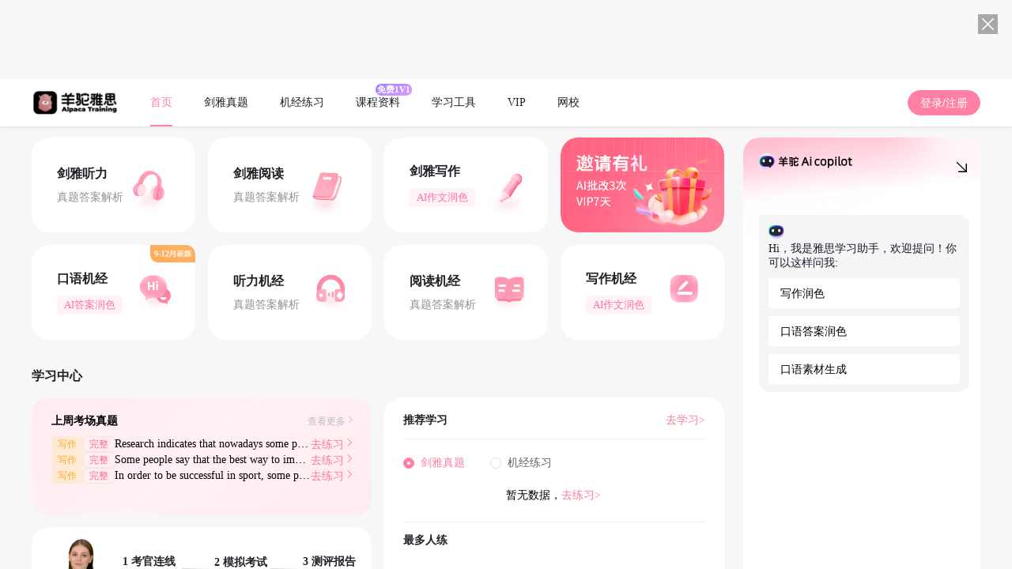

--- FILE ---
content_type: text/html
request_url: https://www.winielts.com/news/views/info/646
body_size: 1089
content:
<!DOCTYPE html>
<html lang="en">
  <head>
    <meta charset="UTF-8" />
    <link rel="icon" href="/favicon.ico" />
    <meta name="viewport" content="width=device-width, initial-scale=1.0" />
    <title>羊驼雅思官网-雅思学习雅思考试培训IELTS</title>
    <meta
      name="keywords"
      content="雅思官网,IELTS,雅思报名,雅思考试,雅思培训,雅思练习,雅思口语,雅思听力,雅思写作,雅思阅读,雅思训练营,雅思优惠劵"
    />
    <meta
      name="description"
      content="羊驼教育是一家国内英语，日语、韩语等在线培训机构，专注于PTE，雅思等英语类学习，以及提高日语、韩语的综合能力，帮生顺利通过语言考试并获得理想的语言成绩，达成学员升学、求职、移民和旅行等目标。"
    />
    <!-- 百度统计代码 -->
    <script>
      var _hmt = _hmt || []
      ;(function () {
        var hm = document.createElement('script')
        hm.src = 'https://hm.baidu.com/hm.js?f0bef96dcba6db2712d792b56c5242d7'
        var s = document.getElementsByTagName('script')[0]
        s.parentNode.insertBefore(hm, s)
      })()
    </script>
    <!-- 阿里云的ARMS用户体验监控 -->
    <script>
      window.__rum = {
        pid: 'ci3i146suv@fbf0786fbd9b7b5',
        endpoint: 'https://ci3i146suv-default-cn.rum.aliyuncs.com',
      }
    </script>
    <script
      type="text/javascript"
      src="https://sdk.rum.aliyuncs.com/v2/browser-sdk.js "
      crossorigin
    ></script>
    <script type="module" crossorigin src="/assets/index-DR4Ci4n3.js"></script>
    <link rel="stylesheet" crossorigin href="/assets/index-cWl8lGta.css">
  </head>
  <body>
    <div id="app"></div>
  </body>
</html>


--- FILE ---
content_type: text/css
request_url: https://www.winielts.com/assets/YtHead-BlFWTnwm.css
body_size: 1345
content:
.el-backtop{--el-backtop-bg-color:var(--el-bg-color-overlay);--el-backtop-text-color:var(--el-color-primary);--el-backtop-hover-bg-color:var(--el-border-color-extra-light);align-items:center;background-color:var(--el-backtop-bg-color);border-radius:50%;box-shadow:var(--el-box-shadow-lighter);color:var(--el-backtop-text-color);cursor:pointer;display:flex;font-size:20px;height:40px;justify-content:center;position:fixed;width:40px;z-index:5}.el-backtop:hover{background-color:var(--el-backtop-hover-bg-color)}.el-backtop__icon{font-size:20px}.el-avatar{--el-avatar-text-color:var(--el-color-white);--el-avatar-bg-color:var(--el-text-color-disabled);--el-avatar-text-size:14px;--el-avatar-icon-size:18px;--el-avatar-border-radius:var(--el-border-radius-base);--el-avatar-size-large:56px;--el-avatar-size-small:24px;--el-avatar-size:40px;align-items:center;background:var(--el-avatar-bg-color);box-sizing:border-box;color:var(--el-avatar-text-color);display:inline-flex;font-size:var(--el-avatar-text-size);height:var(--el-avatar-size);justify-content:center;overflow:hidden;text-align:center;width:var(--el-avatar-size)}.el-avatar>img{display:block;height:100%;width:100%}.el-avatar--circle{border-radius:50%}.el-avatar--square{border-radius:var(--el-avatar-border-radius)}.el-avatar--icon{font-size:var(--el-avatar-icon-size)}.el-avatar--small{--el-avatar-size:24px}.el-avatar--large{--el-avatar-size:56px}.menu[data-v-f4f0665c]{display:flex;height:100%}.menu .logo[data-v-f4f0665c]{display:flex;align-items:center;margin-right:20px}.menu .menu-box[data-v-f4f0665c]{display:flex;position:relative}.menu .menu-box .menu-item[active=true][data-v-f4f0665c],.menu .menu-box .menu-item[data-v-f4f0665c]:hover{color:var(--el-color-primary)}.menu .menu-box .menu-item[data-v-f4f0665c]{padding:0 20px;transition:color var(--el-transition-duration);cursor:pointer;height:100%;display:flex;align-items:center;justify-content:center}.menu .menu-box .menu-item .name[data-v-f4f0665c]{position:relative}.menu .menu-box .menu-item .badge[data-v-f4f0665c]{-webkit-user-select:none;user-select:none;position:absolute;width:max-content;padding:0 2px;box-sizing:border-box;background:linear-gradient(154deg,#9f82ff,#e19aff);border-radius:8px;font-weight:700;font-size:11px;color:#fff;top:-15px;right:-15px}.menu .menu-box .active-bar[data-v-f4f0665c]{position:absolute;bottom:0;left:0;height:2px;background-color:var(--el-color-primary);z-index:1;transition:width var(--el-transition-duration) var(--el-transition-function-ease-in-out-bezier),transform var(--el-transition-duration) var(--el-transition-function-ease-in-out-bezier);list-style:none}.q-box{display:flex}.q-box .q-list{flex:1;display:flex;flex-direction:column;align-items:center}.q-box .q-list .q-name{width:100%;border-bottom:2px solid #f6f6f6;text-align:center;font-size:16px;color:#999;padding-bottom:15px;margin-bottom:12.5px}.q-box .q-list .q-name.active{color:var(--el-color-primary);font-weight:700}.q-box .q-list .q-item{padding:7.5px 0;width:100%;text-align:center;font-size:14px;color:#000;cursor:pointer}.q-box .q-list .q-item:hover{background-color:var(--el-fill-color-light);border-radius:8px}.tips-dialog[data-v-ebcc3bf7]{padding:0!important;border-radius:30px!important;background-color:#fff}.head[data-v-ebcc3bf7]{height:60px;box-shadow:0 1px 3px #1212121a;background-color:#fff;z-index:1001}.head .header-content[data-v-ebcc3bf7]{display:flex;justify-content:space-between;margin:0 auto;height:100%}.head .banner[data-v-ebcc3bf7]{border-radius:8px}.head .logo[data-v-ebcc3bf7]{display:flex;align-items:center;margin-right:24px}.head .el-menu[data-v-ebcc3bf7]{border-bottom:none}.head .el-menu .el-menu-item[data-v-ebcc3bf7]{padding:0;margin:0 20px;background-color:#fff}.head .el-menu .el-menu-item.is-active[data-v-ebcc3bf7]{background-color:#fff}.head .el-menu .el-menu-item[data-v-ebcc3bf7]:not(.is-disabled):hover{background-color:#fff}.head .user[data-v-ebcc3bf7]{display:flex;line-height:1.4em}.head .user .avatar[data-v-ebcc3bf7]{position:relative;margin-right:8px}.head .user .avatar .vip-icon[data-v-ebcc3bf7]{width:18px;height:18px;position:absolute;z-index:1;right:0;bottom:0}.head .user .username[data-v-ebcc3bf7]{display:flex;flex-direction:column;justify-content:center}.head .user .name[data-v-ebcc3bf7]{font-size:14px}.head .user .tips[data-v-ebcc3bf7]{font-size:12px;color:#a9a9af}


--- FILE ---
content_type: text/css
request_url: https://www.winielts.com/assets/index-r3rBUDkl.css
body_size: 374
content:
.popup-box[data-v-eccb7f87]{position:relative;width:min-content;height:min-content;margin-left:auto;margin-right:auto}.popup-box .popup-qr[data-v-eccb7f87]{position:absolute;border-radius:18px}.popup-box .close-but[data-v-eccb7f87]{width:28px;height:28px;display:flex;justify-content:center;align-items:center;cursor:pointer;position:absolute;top:28px;right:28px;z-index:2}


--- FILE ---
content_type: text/css
request_url: https://www.winielts.com/assets/index-c_XCYibO.css
body_size: 1390
content:
.el-carousel{--el-carousel-arrow-font-size:12px;--el-carousel-arrow-size:36px;--el-carousel-arrow-background:rgba(31,45,61,.11);--el-carousel-arrow-hover-background:rgba(31,45,61,.23);--el-carousel-indicator-width:30px;--el-carousel-indicator-height:2px;--el-carousel-indicator-padding-horizontal:4px;--el-carousel-indicator-padding-vertical:12px;--el-carousel-indicator-out-color:var(--el-border-color-hover);position:relative}.el-carousel--horizontal,.el-carousel--vertical{overflow:hidden}.el-carousel__container{height:300px;position:relative}.el-carousel__arrow{align-items:center;background-color:var(--el-carousel-arrow-background);border:none;border-radius:50%;color:#fff;cursor:pointer;display:inline-flex;font-size:var(--el-carousel-arrow-font-size);height:var(--el-carousel-arrow-size);justify-content:center;margin:0;outline:none;padding:0;position:absolute;text-align:center;top:50%;transform:translateY(-50%);transition:var(--el-transition-duration);width:var(--el-carousel-arrow-size);z-index:10}.el-carousel__arrow--left{left:16px}.el-carousel__arrow--right{right:16px}.el-carousel__arrow:hover{background-color:var(--el-carousel-arrow-hover-background)}.el-carousel__arrow i{cursor:pointer}.el-carousel__indicators{list-style:none;margin:0;padding:0;position:absolute;z-index:calc(var(--el-index-normal) + 1)}.el-carousel__indicators--horizontal{bottom:0;left:50%;transform:translate(-50%)}.el-carousel__indicators--vertical{right:0;top:50%;transform:translateY(-50%)}.el-carousel__indicators--outside{bottom:calc(var(--el-carousel-indicator-height) + var(--el-carousel-indicator-padding-vertical)*2);position:static;text-align:center;transform:none}.el-carousel__indicators--outside .el-carousel__indicator:hover button{opacity:.64}.el-carousel__indicators--outside button{background-color:var(--el-carousel-indicator-out-color);opacity:.24}.el-carousel__indicators--right{right:0}.el-carousel__indicators--labels{left:0;right:0;text-align:center;transform:none}.el-carousel__indicators--labels .el-carousel__button{color:#000;font-size:12px;height:auto;padding:2px 18px;width:auto}.el-carousel__indicators--labels .el-carousel__indicator{padding:6px 4px}.el-carousel__indicator{background-color:transparent;cursor:pointer}.el-carousel__indicator:hover button{opacity:.72}.el-carousel__indicator--horizontal{display:inline-block;padding:var(--el-carousel-indicator-padding-vertical) var(--el-carousel-indicator-padding-horizontal)}.el-carousel__indicator--vertical{padding:var(--el-carousel-indicator-padding-horizontal) var(--el-carousel-indicator-padding-vertical)}.el-carousel__indicator--vertical .el-carousel__button{height:calc(var(--el-carousel-indicator-width)/2);width:var(--el-carousel-indicator-height)}.el-carousel__indicator.is-active button{opacity:1}.el-carousel__button{background-color:#fff;border:none;cursor:pointer;display:block;height:var(--el-carousel-indicator-height);margin:0;opacity:.48;outline:none;padding:0;transition:var(--el-transition-duration);width:var(--el-carousel-indicator-width)}.carousel-arrow-left-enter-from,.carousel-arrow-left-leave-active{opacity:0;transform:translateY(-50%) translate(-10px)}.carousel-arrow-right-enter-from,.carousel-arrow-right-leave-active{opacity:0;transform:translateY(-50%) translate(10px)}.el-transitioning{filter:url(#elCarouselHorizontal)}.el-transitioning-vertical{filter:url(#elCarouselVertical)}.el-carousel__item{display:inline-block;height:100%;left:0;overflow:hidden;position:absolute;top:0;width:100%}.el-carousel__item,.el-carousel__item.is-active{z-index:calc(var(--el-index-normal) - 1)}.el-carousel__item--card,.el-carousel__item.is-animating{transition:transform .4s ease-in-out}.el-carousel__item--card{width:50%}.el-carousel__item--card.is-in-stage{cursor:pointer;z-index:var(--el-index-normal)}.el-carousel__item--card.is-in-stage.is-hover .el-carousel__mask,.el-carousel__item--card.is-in-stage:hover .el-carousel__mask{opacity:.12}.el-carousel__item--card.is-active{z-index:calc(var(--el-index-normal) + 1)}.el-carousel__item--card-vertical{height:50%;width:100%}.el-carousel__mask{background-color:var(--el-color-white);height:100%;left:0;opacity:.24;position:absolute;top:0;transition:var(--el-transition-duration-fast);width:100%}.top-layout-main[data-v-f8b6c2f7]{display:flex;flex-direction:column;overflow:hidden;width:100vw;height:100vh;position:relative}.top-layout-main .top-layout-banner[data-v-f8b6c2f7]{width:100%;position:relative}.top-layout-main .top-layout-banner .banner-but[data-v-f8b6c2f7]{width:25px;height:25px;background-color:#00000052;position:absolute;top:18px;right:18px;cursor:pointer}.top-layout-main .top-layout-banner .banner-item[data-v-f8b6c2f7]{cursor:pointer}.top-layout-main .top-layout-banner .banner-img[data-v-f8b6c2f7]{display:block;width:100%;height:100%;object-fit:cover}.top-layout-main .top-layout-content-box[data-v-f8b6c2f7]{flex:1;overflow:auto}.top-layout-main .top-layout-content-box[data-v-f8b6c2f7]::-webkit-scrollbar{width:10px;height:10px;transition:all .2s linear}.top-layout-main .top-layout-content-box[data-v-f8b6c2f7]::-webkit-scrollbar-track{border-radius:4px}.top-layout-main .top-layout-content-box[data-v-f8b6c2f7]::-webkit-scrollbar-thumb{background-color:#90939930;border-radius:4px}.top-layout-main .top-layout-content-box[data-v-f8b6c2f7]::-webkit-scrollbar-thumb:hover{background-color:#909399}


--- FILE ---
content_type: text/css
request_url: https://www.winielts.com/assets/index-DV9tqxxB.css
body_size: 889
content:
.yt-footer[data-v-eee3b2e6]{min-width:1200px;background-color:#fff}.yt-footer .w[data-v-eee3b2e6]{width:1200px;padding:63px 25px 80px;margin:0 auto;background-color:#fff}.yt-footer a[data-v-eee3b2e6]{color:#767a7a;text-decoration:none}.yt-footer .top[data-v-eee3b2e6]{display:flex;align-items:center;justify-content:space-between;padding-bottom:38px;border-bottom:1px solid #e2e2e2}.yt-footer .top .yt-data .yt-logo[data-v-eee3b2e6]{margin-top:26px;width:188px;height:50px;display:block}.yt-footer .top .yt-data .tools[data-v-eee3b2e6]{margin-top:40px;display:flex;align-items:center}.yt-footer .top .yt-data .tools .tool-item[data-v-eee3b2e6]{cursor:pointer;margin-right:100px;font-size:16px;color:#000}.yt-footer .top .yt-data .tools .tool-item a[data-v-eee3b2e6]{color:inherit}.yt-footer .top .yt-qr-code[data-v-eee3b2e6]{display:flex;align-items:center}.yt-footer .top .yt-qr-code .code-item[data-v-eee3b2e6]{margin-left:64px}.yt-footer .top .yt-qr-code .code-item img[data-v-eee3b2e6]{width:102px;height:102px;display:block}.yt-footer .top .yt-qr-code .code-item p[data-v-eee3b2e6]{font-size:16px;color:#000;margin-top:15px;text-align:center}.yt-footer .bottom[data-v-eee3b2e6]{padding-top:30px}.yt-footer .bottom .service-list[data-v-eee3b2e6]{display:flex;align-items:flex-start;font-size:16px;color:#767a7a}.yt-footer .bottom .service-list .label[data-v-eee3b2e6]{margin-right:50px}.yt-footer .bottom .service-list .list[data-v-eee3b2e6]{flex:1;display:flex;flex-wrap:wrap;gap:15px 100px}.yt-footer .bottom .service-list .service-pearson-logo[data-v-eee3b2e6]{width:212.3px;height:37.83px}.yt-footer .bottom .company-data[data-v-eee3b2e6]{font-size:16px;color:#767a7a;margin-top:40px}.yt-footer .bottom .company-data .item[data-v-eee3b2e6]{margin-bottom:20px}.yt-footer .bottom .company-data .item.link[data-v-eee3b2e6]{display:flex;align-items:center;font-size:16px;gap:0 30px}.yt-footer .bottom .company-data .item.link>p[data-v-eee3b2e6]{display:flex;align-items:center}.yt-footer .bottom .company-data .item.link>p .gap-line[data-v-eee3b2e6]{padding:0 8px;color:var(--el-text-color-placeholder)}.yt-footer .bottom .company-data .item.link>p a[data-v-eee3b2e6]:hover{color:var(--el-color-primary)}.yt-footer .bottom .third-party-link[data-v-eee3b2e6]{margin-top:36px;display:flex;align-items:center}.yt-footer .bottom .third-party-link a[data-v-eee3b2e6]{width:32px;height:32px;display:block;margin-right:56px}.yt-footer .bottom .third-party-link a img[data-v-eee3b2e6]{width:100%;height:100%}.login .el-dialog__header{padding:0}.login .el-dialog__headerbtn{width:32px;height:32px;right:-32px;top:-16px}.login .el-dialog__headerbtn .el-dialog__close{color:#fff;font-size:20px}.page-mian[data-v-a2b3c543]{position:relative;width:1200px;min-width:1200px;margin:0 auto;padding:0 25px}.page-mian .layout-mian[data-v-a2b3c543]{display:flex;align-items:flex-start;overflow-x:hidden;width:100%}.page-mian .layout-mian .mian[data-v-a2b3c543]{flex:1;box-sizing:border-box;padding-top:1em;padding-bottom:2em;width:878px;overflow-x:hidden}


--- FILE ---
content_type: text/css
request_url: https://www.winielts.com/assets/NoteText-CAyL9oOR.css
body_size: 974
content:
span.word{position:relative;background-color:#ff0}span.word.mark{cursor:pointer}span.word.mark:after{content:"";position:absolute;top:0;right:0;transform:translateY(-80%);width:10px;height:10px;border:1px solid #ae6207;background:linear-gradient(180deg,#fde79a,#efa51f)}.word-input{position:fixed;width:201px;height:275px;background:#fff046;border-radius:10px;overflow:hidden;display:flex;flex-direction:column;z-index:10}.word-input .head{width:201px;height:24px;background:#db0;display:flex;justify-content:flex-end;align-items:center}.word-input .head .close-icon{width:16px;height:16px;display:flex;align-items:center;justify-content:center;color:#fff;background-color:#e05d00;border-radius:4px;border:1px solid #ecdb7e;margin-right:6px;cursor:pointer;font-size:14px}.word-input .content{flex:1;padding:0 10px 10px;display:flex;flex-direction:column;overflow:hidden;overflow-y:auto}.word-input .content::-webkit-scrollbar{width:6px;height:6px}.word-input .content::-webkit-scrollbar-track{border-radius:4px}.word-input .content::-webkit-scrollbar-thumb{background-color:#90939930;border-radius:4px}.word-input .content::-webkit-scrollbar-thumb:hover{background-color:#909399}.word-input .content .title{font-size:17px;color:#333;margin-bottom:4px}.word-input .content .textarea-box{flex:1;width:100%;min-height:150px;box-sizing:border-box;display:flex}.word-input .content .textarea-box textarea{width:100%;background-color:transparent;resize:none;border:none;border-radius:5px;padding:8px;height:100%;font-size:18px;box-sizing:border-box}.scroll-box[data-v-bfe82820]{position:relative;height:100%;overflow:hidden}.scroll-box[data-v-bfe82820]::-webkit-scrollbar{width:10px;height:10px}.scroll-box[data-v-bfe82820]::-webkit-scrollbar-track{border-radius:4px}.scroll-box[data-v-bfe82820]::-webkit-scrollbar-thumb{background-color:#90939930;border-radius:4px}.scroll-box[data-v-bfe82820]::-webkit-scrollbar-thumb:hover{background-color:#909399}.scroll-box .original-list[data-v-bfe82820]{position:relative;overflow:hidden;overflow-y:auto}.scroll-box .original-list .original[data-v-bfe82820]{margin-top:18px;white-space:pre-line}.scroll-box .original-list .original.active[data-v-bfe82820]{color:#5d7eb4}.mask[data-v-bfe82820]{position:fixed;top:0;right:0;bottom:0;left:0;z-index:9}.select-word[data-v-bfe82820]{position:fixed;top:0;left:0;width:207px;background:#fff;box-shadow:0 3px 6px 1px #00000029;border-radius:10px;border:1px solid #bebebe;display:flex;flex-direction:column;justify-content:center;padding:8px 0;z-index:10014}.select-word .select-item[data-v-bfe82820]{display:flex;align-items:center;font-size:17px;margin-top:6px;height:31px;cursor:pointer;color:#333;transition:all .2s}.select-word .select-item[data-v-bfe82820]:hover:not([disabled=true]){background-color:#2980b9;font-weight:700}.select-word .select-item[disabled=true][data-v-bfe82820]{color:#c1bbbb}.select-word .select-item[data-v-bfe82820]:nth-child(1){margin-top:0}.select-word .select-item .label[data-v-bfe82820]{width:36px;display:flex;align-items:center;justify-content:center}


--- FILE ---
content_type: application/javascript
request_url: https://www.winielts.com/assets/index-BBj-Esto.js
body_size: 3947
content:
import{A as M,O as Q,P as oe,B as A,Q as Y,V as G,C as V,a1 as g,a3 as z,a5 as Z,aw as le,F as re,ae as ie,J as ce,K as x,L as ge,_ as ue,a2 as K,dj as Ne,dk as Te,D as L,am as de,an as we,X as b,a8 as I,bT as Ce,aC as Pe,aO as Ee,by as D,E as Se,I as J,d0 as $e,bF as be,aF as ae,aH as xe,R as Be,bP as Re,dl as se,aU as ke,ao as Oe,ak as ze,aA as Ae,az as Fe,N as Ie,aI as De}from"./index-DR4Ci4n3.js";import{c as R}from"./strings-C28xl2Fj.js";import{u as Le}from"./index-DAbBtFxp.js";(function(){try{var e=typeof window<"u"?window:typeof global<"u"?global:typeof self<"u"?self:{},n=new e.Error().stack;n&&(e._armsRumDebugIds=e._armsRumDebugIds||{},e._armsRumDebugIds[n]="487de664-b66c-4b0a-9891-5b269c93061d",e._armsRumDebugIdIdentifier="armsRum-uuid-487de664-b66c-4b0a-9891-5b269c93061d")}catch{}})();const U=Symbol("tabsRootContextKey"),Me=M({tabs:{type:Q(Array),default:()=>oe([])}}),fe="ElTabBar",Ve=A({name:fe}),Ke=A({...Ve,props:Me,setup(e,{expose:n}){const p=e,k=K(),c=Y(U);c||G(fe,"<el-tabs><el-tab-bar /></el-tabs>");const t=V("tabs"),P=g(),B=g(),u=()=>{let i=0,w=0;const d=["top","bottom"].includes(c.props.tabPosition)?"width":"height",o=d==="width"?"x":"y",$=o==="x"?"left":"top";return p.tabs.every(a=>{var v,C;const N=(C=(v=k.parent)==null?void 0:v.refs)==null?void 0:C[`tab-${a.uid}`];if(!N)return!1;if(!a.active)return!0;i=N[`offset${R($)}`],w=N[`client${R(d)}`];const E=window.getComputedStyle(N);return d==="width"&&(p.tabs.length>1&&(w-=Number.parseFloat(E.paddingLeft)+Number.parseFloat(E.paddingRight)),i+=Number.parseFloat(E.paddingLeft)),!1}),{[d]:`${w}px`,transform:`translate${R(o)}(${i}px)`}},f=()=>B.value=u();return z(()=>p.tabs,async()=>{await Z(),f()},{immediate:!0}),le(P,()=>f()),n({ref:P,update:f}),(i,w)=>(re(),ie("div",{ref_key:"barRef",ref:P,class:ce([x(t).e("active-bar"),x(t).is(x(c).props.tabPosition)]),style:ge(B.value)},null,6))}});var Ue=ue(Ke,[["__file","tab-bar.vue"]]);const He=M({panes:{type:Q(Array),default:()=>oe([])},currentName:{type:[String,Number],default:""},editable:Boolean,type:{type:String,values:["card","border-card",""],default:""},stretch:Boolean}),je={tabClick:(e,n,p)=>p instanceof Event,tabRemove:(e,n)=>n instanceof Event},ne="ElTabNav",qe=A({name:ne,props:He,emits:je,setup(e,{expose:n,emit:p}){const k=K(),c=Y(U);c||G(ne,"<el-tabs><tab-nav /></el-tabs>");const t=V("tabs"),P=Ne(),B=Te(),u=g(),f=g(),i=g(),w=g(),d=g(!1),o=g(0),$=g(!1),a=g(!0),v=L(()=>["top","bottom"].includes(c.props.tabPosition)?"width":"height"),C=L(()=>({transform:`translate${v.value==="width"?"X":"Y"}(-${o.value}px)`})),N=()=>{if(!u.value)return;const l=u.value[`offset${R(v.value)}`],r=o.value;if(!r)return;const s=r>l?r-l:0;o.value=s},E=()=>{if(!u.value||!f.value)return;const l=f.value[`offset${R(v.value)}`],r=u.value[`offset${R(v.value)}`],s=o.value;if(l-s<=r)return;const y=l-s>r*2?s+r:l-r;o.value=y},F=async()=>{const l=f.value;if(!d.value||!i.value||!u.value||!l)return;await Z();const r=i.value.querySelector(".is-active");if(!r)return;const s=u.value,y=["top","bottom"].includes(c.props.tabPosition),_=r.getBoundingClientRect(),h=s.getBoundingClientRect(),S=y?l.offsetWidth-h.width:l.offsetHeight-h.height,T=o.value;let m=T;y?(_.left<h.left&&(m=T-(h.left-_.left)),_.right>h.right&&(m=T+_.right-h.right)):(_.top<h.top&&(m=T-(h.top-_.top)),_.bottom>h.bottom&&(m=T+(_.bottom-h.bottom))),m=Math.max(m,0),o.value=Math.min(m,S)},ee=()=>{var l;if(!f.value||!u.value)return;e.stretch&&((l=w.value)==null||l.update());const r=f.value[`offset${R(v.value)}`],s=u.value[`offset${R(v.value)}`],y=o.value;s<r?(d.value=d.value||{},d.value.prev=y,d.value.next=y+s<r,r-y<s&&(o.value=r-s)):(d.value=!1,y>0&&(o.value=0))},pe=l=>{const r=l.code,{up:s,down:y,left:_,right:h}=D;if(![s,y,_,h].includes(r))return;const S=Array.from(l.currentTarget.querySelectorAll("[role=tab]:not(.is-disabled)")),T=S.indexOf(l.target);let m;r===_||r===s?T===0?m=S.length-1:m=T-1:T<S.length-1?m=T+1:m=0,S[m].focus({preventScroll:!0}),S[m].click(),te()},te=()=>{a.value&&($.value=!0)},H=()=>$.value=!1;return z(P,l=>{l==="hidden"?a.value=!1:l==="visible"&&setTimeout(()=>a.value=!0,50)}),z(B,l=>{l?setTimeout(()=>a.value=!0,50):a.value=!1}),le(i,ee),de(()=>setTimeout(()=>F(),0)),we(()=>ee()),n({scrollToActiveTab:F,removeFocus:H}),z(()=>e.panes,()=>k.update(),{flush:"post",deep:!0}),()=>{const l=d.value?[b("span",{class:[t.e("nav-prev"),t.is("disabled",!d.value.prev)],onClick:N},[b(I,null,{default:()=>[b(Ce,null,null)]})]),b("span",{class:[t.e("nav-next"),t.is("disabled",!d.value.next)],onClick:E},[b(I,null,{default:()=>[b(Pe,null,null)]})])]:null,r=e.panes.map((s,y)=>{var _,h,S,T;const m=s.uid,j=s.props.disabled,q=(h=(_=s.props.name)!=null?_:s.index)!=null?h:`${y}`,W=!j&&(s.isClosable||e.editable);s.index=`${y}`;const he=W?b(I,{class:"is-icon-close",onClick:O=>p("tabRemove",s,O)},{default:()=>[b(Ee,null,null)]}):null,ye=((T=(S=s.slots).label)==null?void 0:T.call(S))||s.props.label,_e=!j&&s.active?0:-1;return b("div",{ref:`tab-${m}`,class:[t.e("item"),t.is(c.props.tabPosition),t.is("active",s.active),t.is("disabled",j),t.is("closable",W),t.is("focus",$.value)],id:`tab-${q}`,key:`tab-${m}`,"aria-controls":`pane-${q}`,role:"tab","aria-selected":s.active,tabindex:_e,onFocus:()=>te(),onBlur:()=>H(),onClick:O=>{H(),p("tabClick",s,q,O)},onKeydown:O=>{W&&(O.code===D.delete||O.code===D.backspace)&&p("tabRemove",s,O)}},[ye,he])});return b("div",{ref:i,class:[t.e("nav-wrap"),t.is("scrollable",!!d.value),t.is(c.props.tabPosition)]},[l,b("div",{class:t.e("nav-scroll"),ref:u},[b("div",{class:[t.e("nav"),t.is(c.props.tabPosition),t.is("stretch",e.stretch&&["top","bottom"].includes(c.props.tabPosition))],ref:f,style:C.value,role:"tablist",onKeydown:pe},[e.type?null:b(Ue,{ref:w,tabs:[...e.panes]},null),r])])])}}}),We=M({type:{type:String,values:["card","border-card",""],default:""},closable:Boolean,addable:Boolean,modelValue:{type:[String,Number]},editable:Boolean,tabPosition:{type:String,values:["top","right","bottom","left"],default:"top"},beforeLeave:{type:Q(Function),default:()=>!0},stretch:Boolean}),X=e=>xe(e)||Be(e),Xe={[be]:e=>X(e),tabClick:(e,n)=>n instanceof Event,tabChange:e=>X(e),edit:(e,n)=>["remove","add"].includes(n),tabRemove:e=>X(e),tabAdd:()=>!0},Je=A({name:"ElTabs",props:We,emits:Xe,setup(e,{emit:n,slots:p,expose:k}){var c;const t=V("tabs"),{children:P,addChild:B,removeChild:u}=Le(K(),"ElTabPane"),f=g(),i=g((c=e.modelValue)!=null?c:"0"),w=async(a,v=!1)=>{var C,N,E;if(!(i.value===a||ae(a)))try{await((C=e.beforeLeave)==null?void 0:C.call(e,a,i.value))!==!1&&(i.value=a,v&&(n(be,a),n("tabChange",a)),(E=(N=f.value)==null?void 0:N.removeFocus)==null||E.call(N))}catch{}},d=(a,v,C)=>{a.props.disabled||(w(v,!0),n("tabClick",a,C))},o=(a,v)=>{a.props.disabled||ae(a.props.name)||(v.stopPropagation(),n("edit",a.props.name,"remove"),n("tabRemove",a.props.name))},$=()=>{n("edit",void 0,"add"),n("tabAdd")};return z(()=>e.modelValue,a=>w(a)),z(i,async()=>{var a;await Z(),(a=f.value)==null||a.scrollToActiveTab()}),Se(U,{props:e,currentName:i,registerPane:B,unregisterPane:u}),k({currentName:i}),()=>{const a=p["add-icon"],v=e.editable||e.addable?b("span",{class:t.e("new-tab"),tabindex:"0",onClick:$,onKeydown:E=>{E.code===D.enter&&$()}},[a?J(p,"add-icon"):b(I,{class:t.is("icon-plus")},{default:()=>[b($e,null,null)]})]):null,C=b("div",{class:[t.e("header"),t.is(e.tabPosition)]},[v,b(qe,{ref:f,currentName:i.value,editable:e.editable,type:e.type,panes:P.value,stretch:e.stretch,onTabClick:d,onTabRemove:o},null)]),N=b("div",{class:t.e("content")},[J(p,"default")]);return b("div",{class:[t.b(),t.m(e.tabPosition),{[t.m("card")]:e.type==="card",[t.m("border-card")]:e.type==="border-card"}]},[...e.tabPosition!=="bottom"?[C,N]:[N,C]])}}}),Qe=M({label:{type:String,default:""},name:{type:[String,Number]},closable:Boolean,disabled:Boolean,lazy:Boolean}),Ye=["id","aria-hidden","aria-labelledby"],ve="ElTabPane",Ge=A({name:ve}),Ze=A({...Ge,props:Qe,setup(e){const n=e,p=K(),k=Re(),c=Y(U);c||G(ve,"usage: <el-tabs><el-tab-pane /></el-tabs/>");const t=V("tab-pane"),P=g(),B=L(()=>n.closable||c.props.closable),u=se(()=>{var o;return c.currentName.value===((o=n.name)!=null?o:P.value)}),f=g(u.value),i=L(()=>{var o;return(o=n.name)!=null?o:P.value}),w=se(()=>!n.lazy||f.value||u.value);z(u,o=>{o&&(f.value=!0)});const d=ke({uid:p.uid,slots:k,props:n,paneName:i,active:u,index:P,isClosable:B});return de(()=>{c.registerPane(d)}),Oe(()=>{c.unregisterPane(d.uid)}),(o,$)=>x(w)?ze((re(),ie("div",{key:0,id:`pane-${x(i)}`,class:ce(x(t).b()),role:"tabpanel","aria-hidden":!x(u),"aria-labelledby":`tab-${x(i)}`},[J(o.$slots,"default")],10,Ye)),[[Ae,x(u)]]):Fe("v-if",!0)}});var me=ue(Ze,[["__file","tab-pane.vue"]]);const st=Ie(Je,{TabPane:me}),nt=De(me);export{st as E,nt as a};
//# sourceMappingURL=index-BBj-Esto.js.map


--- FILE ---
content_type: application/javascript
request_url: https://www.winielts.com/assets/index-DR4Ci4n3.js
body_size: 217842
content:
const __vite__fileDeps=["assets/index-BqQ2Hoqc.js","assets/el-progress-D0wtVxGV.js","assets/el-progress-Dy5ni5x8.css","assets/el-radio-group-Bql2i4qH.js","assets/el-radio-CVDj3z3N.js","assets/el-radio--D0hR_R4.css","assets/el-radio-group-_9fPZ82w.css","assets/el-divider-CcgKAdoR.js","assets/el-divider-Ca8J-BER.css","assets/el-link-C1A8HD_G.js","assets/el-link-KCNjwq80.css","assets/el-tag-CesT-2sV.js","assets/el-tag-GlP_X63n.css","assets/dayjs.min-BIWdvxdv.js","assets/debounce-DXY-02E0.js","assets/directive-CmC29xIv.js","assets/tool-8Nksbgkv.js","assets/index-Bfj9sEbJ.css","assets/index-BorpfT-F.js","assets/writeItem-BaAZ-w7G.js","assets/Make-BiWmokRs.js","assets/el-scrollbar-DCi8VuFI.js","assets/el-scrollbar-DgVM_IK3.css","assets/el-breadcrumb-item-2PdD9Vhi.js","assets/el-breadcrumb-item-Cdvm65bB.css","assets/tool-J2pQS4Ad.js","assets/user.store-C-ncGfpJ.js","assets/index-aE28u2cL.js","assets/strings-C28xl2Fj.js","assets/aria-CdEmHMCW.js","assets/Make-DVDyeJED.css","assets/el-overlay-kecf_T5m.css","assets/writeItem-BBNDO38x.css","assets/index-BWHpWxr9.js","assets/index-7hCFuDP0.css","assets/index-DC0NPGC2.js","assets/index-CxQZm191.css","assets/index-C2mmIIzo.js","assets/index-Cck_pmsA.css","assets/index-BmD1yzJi.js","assets/index-BBj-Esto.js","assets/index-DAbBtFxp.js","assets/index-16ivOqNK.css","assets/index-BmPbR_dM.js","assets/YtHead.vue_vue_type_style_index_0_scoped_ebcc3bf7_lang-Dzhuc30d.js","assets/YtHead-BlFWTnwm.css","assets/index-BwgTPV9X.js","assets/index-ourohEDd.js","assets/qr-CxiH_uAZ.js","assets/index-r3rBUDkl.css","assets/throttle-n43_NzQV.js","assets/index-c_XCYibO.css","assets/index-qPbiWrw9.js","assets/index-DV9tqxxB.css","assets/NoteText-CAyL9oOR.css","assets/index-rKasGbqF.js","assets/index-BK_vrpgK.js","assets/chivox-DtFdi0L3.js","assets/index-DZ3z2d_d.js","assets/validator-Dn_W6CH6.js","assets/index-DNEzMxVz.css","assets/el-dropdown-item-CAfhQgSW.css","assets/el-tooltip-CjSc1V7f.css","assets/index--a42fsRg.js","assets/qrcode-D0T6wnkh.js","assets/index-CTzyyN2m.css","assets/index--yJQO39X.js","assets/rexiao-CntjROVI.js","assets/rexiao-Be9b3THL.css","assets/index-8TDbL6rn.css","assets/index-C687X7Xl.js","assets/index-B4ZjpvH1.css","assets/course-info-BGavbgdB.js","assets/course-info-BsppCT63.css","assets/index-DwRxUdns.js","assets/index-Ncd7sCWE.css","assets/404-5WODkiVq.js","assets/404-CU961BBH.css"],__vite__mapDeps=i=>i.map(i=>__vite__fileDeps[i]);
var L5=Object.defineProperty;var M5=(e,t,n)=>t in e?L5(e,t,{enumerable:!0,configurable:!0,writable:!0,value:n}):e[t]=n;var Pt=(e,t,n)=>(M5(e,typeof t!="symbol"?t+"":t,n),n),N5=(e,t,n)=>{if(!t.has(e))throw TypeError("Cannot "+n)};var lf=(e,t,n)=>{if(t.has(e))throw TypeError("Cannot add the same private member more than once");t instanceof WeakSet?t.add(e):t.set(e,n)};var _u=(e,t,n)=>(N5(e,t,"access private method"),n);(function(){try{var e=typeof window<"u"?window:typeof global<"u"?global:typeof self<"u"?self:{},t=new e.Error().stack;t&&(e._armsRumDebugIds=e._armsRumDebugIds||{},e._armsRumDebugIds[t]="699e346a-c877-43aa-9f36-714096882e61",e._armsRumDebugIdIdentifier="armsRum-uuid-699e346a-c877-43aa-9f36-714096882e61")}catch{}})();(function(){const t=document.createElement("link").relList;if(t&&t.supports&&t.supports("modulepreload"))return;for(const i of document.querySelectorAll('link[rel="modulepreload"]'))r(i);new MutationObserver(i=>{for(const s of i)if(s.type==="childList")for(const l of s.addedNodes)l.tagName==="LINK"&&l.rel==="modulepreload"&&r(l)}).observe(document,{childList:!0,subtree:!0});function n(i){const s={};return i.integrity&&(s.integrity=i.integrity),i.referrerPolicy&&(s.referrerPolicy=i.referrerPolicy),i.crossOrigin==="use-credentials"?s.credentials="include":i.crossOrigin==="anonymous"?s.credentials="omit":s.credentials="same-origin",s}function r(i){if(i.ep)return;i.ep=!0;const s=n(i);fetch(i.href,s)}})();/**
* @vue/shared v3.4.27
* (c) 2018-present Yuxi (Evan) You and Vue contributors
* @license MIT
**//*! #__NO_SIDE_EFFECTS__ */function rp(e,t){const n=new Set(e.split(","));return r=>n.has(r)}const Mt={},Cs=[],en=()=>{},$5=()=>!1,_c=e=>e.charCodeAt(0)===111&&e.charCodeAt(1)===110&&(e.charCodeAt(2)>122||e.charCodeAt(2)<97),op=e=>e.startsWith("onUpdate:"),tn=Object.assign,ip=(e,t)=>{const n=e.indexOf(t);n>-1&&e.splice(n,1)},z5=Object.prototype.hasOwnProperty,ht=(e,t)=>z5.call(e,t),$e=Array.isArray,As=e=>js(e)==="[object Map]",yc=e=>js(e)==="[object Set]",e1=e=>js(e)==="[object Date]",H5=e=>js(e)==="[object RegExp]",He=e=>typeof e=="function",vt=e=>typeof e=="string",Eo=e=>typeof e=="symbol",gt=e=>e!==null&&typeof e=="object",P2=e=>(gt(e)||He(e))&&He(e.then)&&He(e.catch),L2=Object.prototype.toString,js=e=>L2.call(e),W5=e=>js(e).slice(8,-1),M2=e=>js(e)==="[object Object]",sp=e=>vt(e)&&e!=="NaN"&&e[0]!=="-"&&""+parseInt(e,10)===e,Oa=rp(",key,ref,ref_for,ref_key,onVnodeBeforeMount,onVnodeMounted,onVnodeBeforeUpdate,onVnodeUpdated,onVnodeBeforeUnmount,onVnodeUnmounted"),bc=e=>{const t=Object.create(null);return n=>t[n]||(t[n]=e(n))},U5=/-(\w)/g,zr=bc(e=>e.replace(U5,(t,n)=>n?n.toUpperCase():"")),q5=/\B([A-Z])/g,ji=bc(e=>e.replace(q5,"-$1").toLowerCase()),Ec=bc(e=>e.charAt(0).toUpperCase()+e.slice(1)),uf=bc(e=>e?`on${Ec(e)}`:""),oi=(e,t)=>!Object.is(e,t),Ss=(e,t)=>{for(let n=0;n<e.length;n++)e[n](t)},N2=(e,t,n,r=!1)=>{Object.defineProperty(e,t,{configurable:!0,enumerable:!1,writable:r,value:n})},bd=e=>{const t=parseFloat(e);return isNaN(t)?e:t},j5=e=>{const t=vt(e)?Number(e):NaN;return isNaN(t)?e:t};let t1;const $2=()=>t1||(t1=typeof globalThis<"u"?globalThis:typeof self<"u"?self:typeof window<"u"?window:typeof global<"u"?global:{});function St(e){if($e(e)){const t={};for(let n=0;n<e.length;n++){const r=e[n],i=vt(r)?Y5(r):St(r);if(i)for(const s in i)t[s]=i[s]}return t}else if(vt(e)||gt(e))return e}const V5=/;(?![^(]*\))/g,K5=/:([^]+)/,G5=/\/\*[^]*?\*\//g;function Y5(e){const t={};return e.replace(G5,"").split(V5).forEach(n=>{if(n){const r=n.split(K5);r.length>1&&(t[r[0].trim()]=r[1].trim())}}),t}function We(e){let t="";if(vt(e))t=e;else if($e(e))for(let n=0;n<e.length;n++){const r=We(e[n]);r&&(t+=r+" ")}else if(gt(e))for(const n in e)e[n]&&(t+=n+" ");return t.trim()}function Z5(e){if(!e)return null;let{class:t,style:n}=e;return t&&!vt(t)&&(e.class=We(t)),n&&(e.style=St(n)),e}const X5="itemscope,allowfullscreen,formnovalidate,ismap,nomodule,novalidate,readonly",Q5=rp(X5);function z2(e){return!!e||e===""}function J5(e,t){if(e.length!==t.length)return!1;let n=!0;for(let r=0;n&&r<e.length;r++)n=ks(e[r],t[r]);return n}function ks(e,t){if(e===t)return!0;let n=e1(e),r=e1(t);if(n||r)return n&&r?e.getTime()===t.getTime():!1;if(n=Eo(e),r=Eo(t),n||r)return e===t;if(n=$e(e),r=$e(t),n||r)return n&&r?J5(e,t):!1;if(n=gt(e),r=gt(t),n||r){if(!n||!r)return!1;const i=Object.keys(e).length,s=Object.keys(t).length;if(i!==s)return!1;for(const l in e){const u=e.hasOwnProperty(l),c=t.hasOwnProperty(l);if(u&&!c||!u&&c||!ks(e[l],t[l]))return!1}}return String(e)===String(t)}function H2(e,t){return e.findIndex(n=>ks(n,t))}const mn=e=>vt(e)?e:e==null?"":$e(e)||gt(e)&&(e.toString===L2||!He(e.toString))?JSON.stringify(e,W2,2):String(e),W2=(e,t)=>t&&t.__v_isRef?W2(e,t.value):As(t)?{[`Map(${t.size})`]:[...t.entries()].reduce((n,[r,i],s)=>(n[cf(r,s)+" =>"]=i,n),{})}:yc(t)?{[`Set(${t.size})`]:[...t.values()].map(n=>cf(n))}:Eo(t)?cf(t):gt(t)&&!$e(t)&&!M2(t)?String(t):t,cf=(e,t="")=>{var n;return Eo(e)?`Symbol(${(n=e.description)!=null?n:t})`:e};/**
* @vue/reactivity v3.4.27
* (c) 2018-present Yuxi (Evan) You and Vue contributors
* @license MIT
**/let ar;class U2{constructor(t=!1){this.detached=t,this._active=!0,this.effects=[],this.cleanups=[],this.parent=ar,!t&&ar&&(this.index=(ar.scopes||(ar.scopes=[])).push(this)-1)}get active(){return this._active}run(t){if(this._active){const n=ar;try{return ar=this,t()}finally{ar=n}}}on(){ar=this}off(){ar=this.parent}stop(t){if(this._active){let n,r;for(n=0,r=this.effects.length;n<r;n++)this.effects[n].stop();for(n=0,r=this.cleanups.length;n<r;n++)this.cleanups[n]();if(this.scopes)for(n=0,r=this.scopes.length;n<r;n++)this.scopes[n].stop(!0);if(!this.detached&&this.parent&&!t){const i=this.parent.scopes.pop();i&&i!==this&&(this.parent.scopes[this.index]=i,i.index=this.index)}this.parent=void 0,this._active=!1}}}function q2(e){return new U2(e)}function eA(e,t=ar){t&&t.active&&t.effects.push(e)}function ap(){return ar}function lp(e){ar&&ar.cleanups.push(e)}let Ii;class up{constructor(t,n,r,i){this.fn=t,this.trigger=n,this.scheduler=r,this.active=!0,this.deps=[],this._dirtyLevel=4,this._trackId=0,this._runnings=0,this._shouldSchedule=!1,this._depsLength=0,eA(this,i)}get dirty(){if(this._dirtyLevel===2||this._dirtyLevel===3){this._dirtyLevel=1,si();for(let t=0;t<this._depsLength;t++){const n=this.deps[t];if(n.computed&&(tA(n.computed),this._dirtyLevel>=4))break}this._dirtyLevel===1&&(this._dirtyLevel=0),ai()}return this._dirtyLevel>=4}set dirty(t){this._dirtyLevel=t?4:0}run(){if(this._dirtyLevel=0,!this.active)return this.fn();let t=ti,n=Ii;try{return ti=!0,Ii=this,this._runnings++,n1(this),this.fn()}finally{r1(this),this._runnings--,Ii=n,ti=t}}stop(){this.active&&(n1(this),r1(this),this.onStop&&this.onStop(),this.active=!1)}}function tA(e){return e.value}function n1(e){e._trackId++,e._depsLength=0}function r1(e){if(e.deps.length>e._depsLength){for(let t=e._depsLength;t<e.deps.length;t++)j2(e.deps[t],e);e.deps.length=e._depsLength}}function j2(e,t){const n=e.get(t);n!==void 0&&t._trackId!==n&&(e.delete(t),e.size===0&&e.cleanup())}let ti=!0,Ed=0;const V2=[];function si(){V2.push(ti),ti=!1}function ai(){const e=V2.pop();ti=e===void 0?!0:e}function cp(){Ed++}function fp(){for(Ed--;!Ed&&wd.length;)wd.shift()()}function K2(e,t,n){if(t.get(e)!==e._trackId){t.set(e,e._trackId);const r=e.deps[e._depsLength];r!==t?(r&&j2(r,e),e.deps[e._depsLength++]=t):e._depsLength++}}const wd=[];function G2(e,t,n){cp();for(const r of e.keys()){let i;r._dirtyLevel<t&&(i??(i=e.get(r)===r._trackId))&&(r._shouldSchedule||(r._shouldSchedule=r._dirtyLevel===0),r._dirtyLevel=t),r._shouldSchedule&&(i??(i=e.get(r)===r._trackId))&&(r.trigger(),(!r._runnings||r.allowRecurse)&&r._dirtyLevel!==2&&(r._shouldSchedule=!1,r.scheduler&&wd.push(r.scheduler)))}fp()}const Y2=(e,t)=>{const n=new Map;return n.cleanup=e,n.computed=t,n},Ju=new WeakMap,Pi=Symbol(""),Cd=Symbol("");function Zn(e,t,n){if(ti&&Ii){let r=Ju.get(e);r||Ju.set(e,r=new Map);let i=r.get(n);i||r.set(n,i=Y2(()=>r.delete(n))),K2(Ii,i)}}function yo(e,t,n,r,i,s){const l=Ju.get(e);if(!l)return;let u=[];if(t==="clear")u=[...l.values()];else if(n==="length"&&$e(e)){const c=Number(r);l.forEach((d,p)=>{(p==="length"||!Eo(p)&&p>=c)&&u.push(d)})}else switch(n!==void 0&&u.push(l.get(n)),t){case"add":$e(e)?sp(n)&&u.push(l.get("length")):(u.push(l.get(Pi)),As(e)&&u.push(l.get(Cd)));break;case"delete":$e(e)||(u.push(l.get(Pi)),As(e)&&u.push(l.get(Cd)));break;case"set":As(e)&&u.push(l.get(Pi));break}cp();for(const c of u)c&&G2(c,4);fp()}function nA(e,t){const n=Ju.get(e);return n&&n.get(t)}const rA=rp("__proto__,__v_isRef,__isVue"),Z2=new Set(Object.getOwnPropertyNames(Symbol).filter(e=>e!=="arguments"&&e!=="caller").map(e=>Symbol[e]).filter(Eo)),o1=oA();function oA(){const e={};return["includes","indexOf","lastIndexOf"].forEach(t=>{e[t]=function(...n){const r=mt(this);for(let s=0,l=this.length;s<l;s++)Zn(r,"get",s+"");const i=r[t](...n);return i===-1||i===!1?r[t](...n.map(mt)):i}}),["push","pop","shift","unshift","splice"].forEach(t=>{e[t]=function(...n){si(),cp();const r=mt(this)[t].apply(this,n);return fp(),ai(),r}}),e}function iA(e){Eo(e)||(e=String(e));const t=mt(this);return Zn(t,"has",e),t.hasOwnProperty(e)}class X2{constructor(t=!1,n=!1){this._isReadonly=t,this._isShallow=n}get(t,n,r){const i=this._isReadonly,s=this._isShallow;if(n==="__v_isReactive")return!i;if(n==="__v_isReadonly")return i;if(n==="__v_isShallow")return s;if(n==="__v_raw")return r===(i?s?mA:t_:s?e_:J2).get(t)||Object.getPrototypeOf(t)===Object.getPrototypeOf(r)?t:void 0;const l=$e(t);if(!i){if(l&&ht(o1,n))return Reflect.get(o1,n,r);if(n==="hasOwnProperty")return iA}const u=Reflect.get(t,n,r);return(Eo(n)?Z2.has(n):rA(n))||(i||Zn(t,"get",n),s)?u:Yt(u)?l&&sp(n)?u:u.value:gt(u)?i?Vs(u):cn(u):u}}class Q2 extends X2{constructor(t=!1){super(!1,t)}set(t,n,r,i){let s=t[n];if(!this._isShallow){const c=Ka(s);if(!ec(r)&&!Ka(r)&&(s=mt(s),r=mt(r)),!$e(t)&&Yt(s)&&!Yt(r))return c?!1:(s.value=r,!0)}const l=$e(t)&&sp(n)?Number(n)<t.length:ht(t,n),u=Reflect.set(t,n,r,i);return t===mt(i)&&(l?oi(r,s)&&yo(t,"set",n,r):yo(t,"add",n,r)),u}deleteProperty(t,n){const r=ht(t,n);t[n];const i=Reflect.deleteProperty(t,n);return i&&r&&yo(t,"delete",n,void 0),i}has(t,n){const r=Reflect.has(t,n);return(!Eo(n)||!Z2.has(n))&&Zn(t,"has",n),r}ownKeys(t){return Zn(t,"iterate",$e(t)?"length":Pi),Reflect.ownKeys(t)}}class sA extends X2{constructor(t=!1){super(!0,t)}set(t,n){return!0}deleteProperty(t,n){return!0}}const aA=new Q2,lA=new sA,uA=new Q2(!0);const dp=e=>e,wc=e=>Reflect.getPrototypeOf(e);function yu(e,t,n=!1,r=!1){e=e.__v_raw;const i=mt(e),s=mt(t);n||(oi(t,s)&&Zn(i,"get",t),Zn(i,"get",s));const{has:l}=wc(i),u=r?dp:n?xp:Ga;if(l.call(i,t))return u(e.get(t));if(l.call(i,s))return u(e.get(s));e!==i&&e.get(t)}function bu(e,t=!1){const n=this.__v_raw,r=mt(n),i=mt(e);return t||(oi(e,i)&&Zn(r,"has",e),Zn(r,"has",i)),e===i?n.has(e):n.has(e)||n.has(i)}function Eu(e,t=!1){return e=e.__v_raw,!t&&Zn(mt(e),"iterate",Pi),Reflect.get(e,"size",e)}function i1(e){e=mt(e);const t=mt(this);return wc(t).has.call(t,e)||(t.add(e),yo(t,"add",e,e)),this}function s1(e,t){t=mt(t);const n=mt(this),{has:r,get:i}=wc(n);let s=r.call(n,e);s||(e=mt(e),s=r.call(n,e));const l=i.call(n,e);return n.set(e,t),s?oi(t,l)&&yo(n,"set",e,t):yo(n,"add",e,t),this}function a1(e){const t=mt(this),{has:n,get:r}=wc(t);let i=n.call(t,e);i||(e=mt(e),i=n.call(t,e)),r&&r.call(t,e);const s=t.delete(e);return i&&yo(t,"delete",e,void 0),s}function l1(){const e=mt(this),t=e.size!==0,n=e.clear();return t&&yo(e,"clear",void 0,void 0),n}function wu(e,t){return function(r,i){const s=this,l=s.__v_raw,u=mt(l),c=t?dp:e?xp:Ga;return!e&&Zn(u,"iterate",Pi),l.forEach((d,p)=>r.call(i,c(d),c(p),s))}}function Cu(e,t,n){return function(...r){const i=this.__v_raw,s=mt(i),l=As(s),u=e==="entries"||e===Symbol.iterator&&l,c=e==="keys"&&l,d=i[e](...r),p=n?dp:t?xp:Ga;return!t&&Zn(s,"iterate",c?Cd:Pi),{next(){const{value:h,done:v}=d.next();return v?{value:h,done:v}:{value:u?[p(h[0]),p(h[1])]:p(h),done:v}},[Symbol.iterator](){return this}}}}function No(e){return function(...t){return e==="delete"?!1:e==="clear"?void 0:this}}function cA(){const e={get(s){return yu(this,s)},get size(){return Eu(this)},has:bu,add:i1,set:s1,delete:a1,clear:l1,forEach:wu(!1,!1)},t={get(s){return yu(this,s,!1,!0)},get size(){return Eu(this)},has:bu,add:i1,set:s1,delete:a1,clear:l1,forEach:wu(!1,!0)},n={get(s){return yu(this,s,!0)},get size(){return Eu(this,!0)},has(s){return bu.call(this,s,!0)},add:No("add"),set:No("set"),delete:No("delete"),clear:No("clear"),forEach:wu(!0,!1)},r={get(s){return yu(this,s,!0,!0)},get size(){return Eu(this,!0)},has(s){return bu.call(this,s,!0)},add:No("add"),set:No("set"),delete:No("delete"),clear:No("clear"),forEach:wu(!0,!0)};return["keys","values","entries",Symbol.iterator].forEach(s=>{e[s]=Cu(s,!1,!1),n[s]=Cu(s,!0,!1),t[s]=Cu(s,!1,!0),r[s]=Cu(s,!0,!0)}),[e,n,t,r]}const[fA,dA,pA,hA]=cA();function pp(e,t){const n=t?e?hA:pA:e?dA:fA;return(r,i,s)=>i==="__v_isReactive"?!e:i==="__v_isReadonly"?e:i==="__v_raw"?r:Reflect.get(ht(n,i)&&i in r?n:r,i,s)}const vA={get:pp(!1,!1)},gA={get:pp(!1,!0)},xA={get:pp(!0,!1)};const J2=new WeakMap,e_=new WeakMap,t_=new WeakMap,mA=new WeakMap;function _A(e){switch(e){case"Object":case"Array":return 1;case"Map":case"Set":case"WeakMap":case"WeakSet":return 2;default:return 0}}function yA(e){return e.__v_skip||!Object.isExtensible(e)?0:_A(W5(e))}function cn(e){return Ka(e)?e:vp(e,!1,aA,vA,J2)}function hp(e){return vp(e,!1,uA,gA,e_)}function Vs(e){return vp(e,!0,lA,xA,t_)}function vp(e,t,n,r,i){if(!gt(e)||e.__v_raw&&!(t&&e.__v_isReactive))return e;const s=i.get(e);if(s)return s;const l=yA(e);if(l===0)return e;const u=new Proxy(e,l===2?r:n);return i.set(e,u),u}function Li(e){return Ka(e)?Li(e.__v_raw):!!(e&&e.__v_isReactive)}function Ka(e){return!!(e&&e.__v_isReadonly)}function ec(e){return!!(e&&e.__v_isShallow)}function n_(e){return e?!!e.__v_raw:!1}function mt(e){const t=e&&e.__v_raw;return t?mt(t):e}function gp(e){return Object.isExtensible(e)&&N2(e,"__v_skip",!0),e}const Ga=e=>gt(e)?cn(e):e,xp=e=>gt(e)?Vs(e):e;class r_{constructor(t,n,r,i){this.getter=t,this._setter=n,this.dep=void 0,this.__v_isRef=!0,this.__v_isReadonly=!1,this.effect=new up(()=>t(this._value),()=>qu(this,this.effect._dirtyLevel===2?2:3)),this.effect.computed=this,this.effect.active=this._cacheable=!i,this.__v_isReadonly=r}get value(){const t=mt(this);return(!t._cacheable||t.effect.dirty)&&oi(t._value,t._value=t.effect.run())&&qu(t,4),i_(t),t.effect._dirtyLevel>=2&&qu(t,2),t._value}set value(t){this._setter(t)}get _dirty(){return this.effect.dirty}set _dirty(t){this.effect.dirty=t}}function o_(e,t,n=!1){let r,i;const s=He(e);return s?(r=e,i=en):(r=e.get,i=e.set),new r_(r,i,s||!i,n)}function i_(e){var t;ti&&Ii&&(e=mt(e),K2(Ii,(t=e.dep)!=null?t:e.dep=Y2(()=>e.dep=void 0,e instanceof r_?e:void 0)))}function qu(e,t=4,n){e=mt(e);const r=e.dep;r&&G2(r,t)}function Yt(e){return!!(e&&e.__v_isRef===!0)}function te(e){return s_(e,!1)}function Mi(e){return s_(e,!0)}function s_(e,t){return Yt(e)?e:new bA(e,t)}class bA{constructor(t,n){this.__v_isShallow=n,this.dep=void 0,this.__v_isRef=!0,this._rawValue=n?t:mt(t),this._value=n?t:Ga(t)}get value(){return i_(this),this._value}set value(t){const n=this.__v_isShallow||ec(t)||Ka(t);t=n?t:mt(t),oi(t,this._rawValue)&&(this._rawValue=t,this._value=n?t:Ga(t),qu(this,4))}}function O(e){return Yt(e)?e.value:e}function lH(e){return He(e)?e():O(e)}const EA={get:(e,t,n)=>O(Reflect.get(e,t,n)),set:(e,t,n,r)=>{const i=e[t];return Yt(i)&&!Yt(n)?(i.value=n,!0):Reflect.set(e,t,n,r)}};function a_(e){return Li(e)?e:new Proxy(e,EA)}function Ks(e){const t=$e(e)?new Array(e.length):{};for(const n in e)t[n]=l_(e,n);return t}class wA{constructor(t,n,r){this._object=t,this._key=n,this._defaultValue=r,this.__v_isRef=!0}get value(){const t=this._object[this._key];return t===void 0?this._defaultValue:t}set value(t){this._object[this._key]=t}get dep(){return nA(mt(this._object),this._key)}}class CA{constructor(t){this._getter=t,this.__v_isRef=!0,this.__v_isReadonly=!0}get value(){return this._getter()}}function In(e,t,n){return Yt(e)?e:He(e)?new CA(e):gt(e)&&arguments.length>1?l_(e,t,n):te(e)}function l_(e,t,n){const r=e[t];return Yt(r)?r:new wA(e,t,n)}/**
* @vue/runtime-core v3.4.27
* (c) 2018-present Yuxi (Evan) You and Vue contributors
* @license MIT
**/function ni(e,t,n,r){try{return r?e(...r):e()}catch(i){fl(i,t,n)}}function wr(e,t,n,r){if(He(e)){const i=ni(e,t,n,r);return i&&P2(i)&&i.catch(s=>{fl(s,t,n)}),i}if($e(e)){const i=[];for(let s=0;s<e.length;s++)i.push(wr(e[s],t,n,r));return i}}function fl(e,t,n,r=!0){const i=t?t.vnode:null;if(t){let s=t.parent;const l=t.proxy,u=`https://vuejs.org/error-reference/#runtime-${n}`;for(;s;){const d=s.ec;if(d){for(let p=0;p<d.length;p++)if(d[p](e,l,u)===!1)return}s=s.parent}const c=t.appContext.config.errorHandler;if(c){si(),ni(c,null,10,[e,l,u]),ai();return}}AA(e,n,i,r)}function AA(e,t,n,r=!0){console.error(e)}let Ya=!1,Ad=!1;const On=[];let Yr=0;const Ts=[];let Ko=null,Di=0;const u_=Promise.resolve();let mp=null;function rn(e){const t=mp||u_;return e?t.then(this?e.bind(this):e):t}function SA(e){let t=Yr+1,n=On.length;for(;t<n;){const r=t+n>>>1,i=On[r],s=Za(i);s<e||s===e&&i.pre?t=r+1:n=r}return t}function Cc(e){(!On.length||!On.includes(e,Ya&&e.allowRecurse?Yr+1:Yr))&&(e.id==null?On.push(e):On.splice(SA(e.id),0,e),c_())}function c_(){!Ya&&!Ad&&(Ad=!0,mp=u_.then(d_))}function TA(e){const t=On.indexOf(e);t>Yr&&On.splice(t,1)}function BA(e){$e(e)?Ts.push(...e):(!Ko||!Ko.includes(e,e.allowRecurse?Di+1:Di))&&Ts.push(e),c_()}function u1(e,t,n=Ya?Yr+1:0){for(;n<On.length;n++){const r=On[n];if(r&&r.pre){if(e&&r.id!==e.uid)continue;On.splice(n,1),n--,r()}}}function f_(e){if(Ts.length){const t=[...new Set(Ts)].sort((n,r)=>Za(n)-Za(r));if(Ts.length=0,Ko){Ko.push(...t);return}for(Ko=t,Di=0;Di<Ko.length;Di++)Ko[Di]();Ko=null,Di=0}}const Za=e=>e.id==null?1/0:e.id,FA=(e,t)=>{const n=Za(e)-Za(t);if(n===0){if(e.pre&&!t.pre)return-1;if(t.pre&&!e.pre)return 1}return n};function d_(e){Ad=!1,Ya=!0,On.sort(FA);try{for(Yr=0;Yr<On.length;Yr++){const t=On[Yr];t&&t.active!==!1&&ni(t,null,14)}}finally{Yr=0,On.length=0,f_(),Ya=!1,mp=null,(On.length||Ts.length)&&d_()}}function DA(e,t,...n){if(e.isUnmounted)return;const r=e.vnode.props||Mt;let i=n;const s=t.startsWith("update:"),l=s&&t.slice(7);if(l&&l in r){const p=`${l==="modelValue"?"model":l}Modifiers`,{number:h,trim:v}=r[p]||Mt;v&&(i=n.map(m=>vt(m)?m.trim():m)),h&&(i=n.map(bd))}let u,c=r[u=uf(t)]||r[u=uf(zr(t))];!c&&s&&(c=r[u=uf(ji(t))]),c&&wr(c,e,6,i);const d=r[u+"Once"];if(d){if(!e.emitted)e.emitted={};else if(e.emitted[u])return;e.emitted[u]=!0,wr(d,e,6,i)}}function p_(e,t,n=!1){const r=t.emitsCache,i=r.get(e);if(i!==void 0)return i;const s=e.emits;let l={},u=!1;if(!He(e)){const c=d=>{const p=p_(d,t,!0);p&&(u=!0,tn(l,p))};!n&&t.mixins.length&&t.mixins.forEach(c),e.extends&&c(e.extends),e.mixins&&e.mixins.forEach(c)}return!s&&!u?(gt(e)&&r.set(e,null),null):($e(s)?s.forEach(c=>l[c]=null):tn(l,s),gt(e)&&r.set(e,l),l)}function Ac(e,t){return!e||!_c(t)?!1:(t=t.slice(2).replace(/Once$/,""),ht(e,t[0].toLowerCase()+t.slice(1))||ht(e,ji(t))||ht(e,t))}let on=null,Sc=null;function tc(e){const t=on;return on=e,Sc=e&&e.type.__scopeId||null,t}function Tc(e){Sc=e}function Bc(){Sc=null}function Me(e,t=on,n){if(!t||e._n)return e;const r=(...i)=>{r._d&&w1(-1);const s=tc(t);let l;try{l=e(...i)}finally{tc(s),r._d&&w1(1)}return l};return r._n=!0,r._c=!0,r._d=!0,r}function ff(e){const{type:t,vnode:n,proxy:r,withProxy:i,propsOptions:[s],slots:l,attrs:u,emit:c,render:d,renderCache:p,props:h,data:v,setupState:m,ctx:g,inheritAttrs:x}=e,b=tc(e);let C,E;try{if(n.shapeFlag&4){const w=i||r,T=w;C=Gr(d.call(T,w,p,h,m,v,g)),E=u}else{const w=t;C=Gr(w.length>1?w(h,{attrs:u,slots:l,emit:c}):w(h,null)),E=t.props?u:kA(u)}}catch(w){La.length=0,fl(w,e,1),C=Pe(zn)}let y=C;if(E&&x!==!1){const w=Object.keys(E),{shapeFlag:T}=y;w.length&&T&7&&(s&&w.some(op)&&(E=RA(E,s)),y=eo(y,E,!1,!0))}return n.dirs&&(y=eo(y,null,!1,!0),y.dirs=y.dirs?y.dirs.concat(n.dirs):n.dirs),n.transition&&(y.transition=n.transition),C=y,tc(b),C}const kA=e=>{let t;for(const n in e)(n==="class"||n==="style"||_c(n))&&((t||(t={}))[n]=e[n]);return t},RA=(e,t)=>{const n={};for(const r in e)(!op(r)||!(r.slice(9)in t))&&(n[r]=e[r]);return n};function OA(e,t,n){const{props:r,children:i,component:s}=e,{props:l,children:u,patchFlag:c}=t,d=s.emitsOptions;if(t.dirs||t.transition)return!0;if(n&&c>=0){if(c&1024)return!0;if(c&16)return r?c1(r,l,d):!!l;if(c&8){const p=t.dynamicProps;for(let h=0;h<p.length;h++){const v=p[h];if(l[v]!==r[v]&&!Ac(d,v))return!0}}}else return(i||u)&&(!u||!u.$stable)?!0:r===l?!1:r?l?c1(r,l,d):!0:!!l;return!1}function c1(e,t,n){const r=Object.keys(t);if(r.length!==Object.keys(e).length)return!0;for(let i=0;i<r.length;i++){const s=r[i];if(t[s]!==e[s]&&!Ac(n,s))return!0}return!1}function IA({vnode:e,parent:t},n){for(;t;){const r=t.subTree;if(r.suspense&&r.suspense.activeBranch===e&&(r.el=e.el),r===e)(e=t.vnode).el=n,t=t.parent;else break}}const _p="components",PA="directives";function Rn(e,t){return yp(_p,e,!0,t)||e}const h_=Symbol.for("v-ndc");function cr(e){return vt(e)?yp(_p,e,!1)||e:e||h_}function uH(e){return yp(PA,e)}function yp(e,t,n=!0,r=!1){const i=on||fn;if(i){const s=i.type;if(e===_p){const u=Od(s,!1);if(u&&(u===t||u===zr(t)||u===Ec(zr(t))))return s}const l=f1(i[e]||s[e],t)||f1(i.appContext[e],t);return!l&&r?s:l}}function f1(e,t){return e&&(e[t]||e[zr(t)]||e[Ec(zr(t))])}const v_=e=>e.__isSuspense;function LA(e,t){t&&t.pendingBranch?$e(e)?t.effects.push(...e):t.effects.push(e):BA(e)}const MA=Symbol.for("v-scx"),NA=()=>qe(MA);function bp(e,t){return Ep(e,null,t)}const Au={};function Ge(e,t,n){return Ep(e,t,n)}function Ep(e,t,{immediate:n,deep:r,flush:i,once:s,onTrack:l,onTrigger:u}=Mt){if(t&&s){const S=t;t=(...F)=>{S(...F),T()}}const c=fn,d=S=>r===!0?S:ki(S,r===!1?1:void 0);let p,h=!1,v=!1;if(Yt(e)?(p=()=>e.value,h=ec(e)):Li(e)?(p=()=>d(e),h=!0):$e(e)?(v=!0,h=e.some(S=>Li(S)||ec(S)),p=()=>e.map(S=>{if(Yt(S))return S.value;if(Li(S))return d(S);if(He(S))return ni(S,c,2)})):He(e)?t?p=()=>ni(e,c,2):p=()=>(m&&m(),wr(e,c,3,[g])):p=en,t&&r){const S=p;p=()=>ki(S())}let m,g=S=>{m=y.onStop=()=>{ni(S,c,4),m=y.onStop=void 0}},x;if(gl)if(g=en,t?n&&wr(t,c,3,[p(),v?[]:void 0,g]):p(),i==="sync"){const S=NA();x=S.__watcherHandles||(S.__watcherHandles=[])}else return en;let b=v?new Array(e.length).fill(Au):Au;const C=()=>{if(!(!y.active||!y.dirty))if(t){const S=y.run();(r||h||(v?S.some((F,D)=>oi(F,b[D])):oi(S,b)))&&(m&&m(),wr(t,c,3,[S,b===Au?void 0:v&&b[0]===Au?[]:b,g]),b=S)}else y.run()};C.allowRecurse=!!t;let E;i==="sync"?E=C:i==="post"?E=()=>Cn(C,c&&c.suspense):(C.pre=!0,c&&(C.id=c.uid),E=()=>Cc(C));const y=new up(p,en,E),w=ap(),T=()=>{y.stop(),w&&ip(w.effects,y)};return t?n?C():b=y.run():i==="post"?Cn(y.run.bind(y),c&&c.suspense):y.run(),x&&x.push(T),T}function $A(e,t,n){const r=this.proxy,i=vt(e)?e.includes(".")?g_(r,e):()=>r[e]:e.bind(r,r);let s;He(t)?s=t:(s=t.handler,n=t);const l=vl(this),u=Ep(i,s.bind(r),n);return l(),u}function g_(e,t){const n=t.split(".");return()=>{let r=e;for(let i=0;i<n.length&&r;i++)r=r[n[i]];return r}}function ki(e,t=1/0,n){if(t<=0||!gt(e)||e.__v_skip||(n=n||new Set,n.has(e)))return e;if(n.add(e),t--,Yt(e))ki(e.value,t,n);else if($e(e))for(let r=0;r<e.length;r++)ki(e[r],t,n);else if(yc(e)||As(e))e.forEach(r=>{ki(r,t,n)});else if(M2(e))for(const r in e)ki(e[r],t,n);return e}function Co(e,t){if(on===null)return e;const n=kc(on)||on.proxy,r=e.dirs||(e.dirs=[]);for(let i=0;i<t.length;i++){let[s,l,u,c=Mt]=t[i];s&&(He(s)&&(s={mounted:s,updated:s}),s.deep&&ki(l),r.push({dir:s,instance:n,value:l,oldValue:void 0,arg:u,modifiers:c}))}return e}function Ci(e,t,n,r){const i=e.dirs,s=t&&t.dirs;for(let l=0;l<i.length;l++){const u=i[l];s&&(u.oldValue=s[l].value);let c=u.dir[r];c&&(si(),wr(c,n,8,[e.el,u,e,t]),ai())}}const Go=Symbol("_leaveCb"),Su=Symbol("_enterCb");function x_(){const e={isMounted:!1,isLeaving:!1,isUnmounting:!1,leavingVNodes:new Map};return Zt(()=>{e.isMounted=!0}),Sn(()=>{e.isUnmounting=!0}),e}const br=[Function,Array],m_={mode:String,appear:Boolean,persisted:Boolean,onBeforeEnter:br,onEnter:br,onAfterEnter:br,onEnterCancelled:br,onBeforeLeave:br,onLeave:br,onAfterLeave:br,onLeaveCancelled:br,onBeforeAppear:br,onAppear:br,onAfterAppear:br,onAppearCancelled:br},zA={name:"BaseTransition",props:m_,setup(e,{slots:t}){const n=sn(),r=x_();return()=>{const i=t.default&&wp(t.default(),!0);if(!i||!i.length)return;let s=i[0];if(i.length>1){for(const v of i)if(v.type!==zn){s=v;break}}const l=mt(e),{mode:u}=l;if(r.isLeaving)return df(s);const c=d1(s);if(!c)return df(s);const d=Xa(c,l,r,n);Rs(c,d);const p=n.subTree,h=p&&d1(p);if(h&&h.type!==zn&&!Qo(c,h)){const v=Xa(h,l,r,n);if(Rs(h,v),u==="out-in"&&c.type!==zn)return r.isLeaving=!0,v.afterLeave=()=>{r.isLeaving=!1,n.update.active!==!1&&(n.effect.dirty=!0,n.update())},df(s);u==="in-out"&&c.type!==zn&&(v.delayLeave=(m,g,x)=>{const b=__(r,h);b[String(h.key)]=h,m[Go]=()=>{g(),m[Go]=void 0,delete d.delayedLeave},d.delayedLeave=x})}return s}}},HA=zA;function __(e,t){const{leavingVNodes:n}=e;let r=n.get(t.type);return r||(r=Object.create(null),n.set(t.type,r)),r}function Xa(e,t,n,r){const{appear:i,mode:s,persisted:l=!1,onBeforeEnter:u,onEnter:c,onAfterEnter:d,onEnterCancelled:p,onBeforeLeave:h,onLeave:v,onAfterLeave:m,onLeaveCancelled:g,onBeforeAppear:x,onAppear:b,onAfterAppear:C,onAppearCancelled:E}=t,y=String(e.key),w=__(n,e),T=(D,z)=>{D&&wr(D,r,9,z)},S=(D,z)=>{const R=z[1];T(D,z),$e(D)?D.every(L=>L.length<=1)&&R():D.length<=1&&R()},F={mode:s,persisted:l,beforeEnter(D){let z=u;if(!n.isMounted)if(i)z=x||u;else return;D[Go]&&D[Go](!0);const R=w[y];R&&Qo(e,R)&&R.el[Go]&&R.el[Go](),T(z,[D])},enter(D){let z=c,R=d,L=p;if(!n.isMounted)if(i)z=b||c,R=C||d,L=E||p;else return;let M=!1;const q=D[Su]=de=>{M||(M=!0,de?T(L,[D]):T(R,[D]),F.delayedLeave&&F.delayedLeave(),D[Su]=void 0)};z?S(z,[D,q]):q()},leave(D,z){const R=String(e.key);if(D[Su]&&D[Su](!0),n.isUnmounting)return z();T(h,[D]);let L=!1;const M=D[Go]=q=>{L||(L=!0,z(),q?T(g,[D]):T(m,[D]),D[Go]=void 0,w[R]===e&&delete w[R])};w[R]=e,v?S(v,[D,M]):M()},clone(D){return Xa(D,t,n,r)}};return F}function df(e){if(dl(e))return e=eo(e),e.children=null,e}function d1(e){if(!dl(e))return e;const{shapeFlag:t,children:n}=e;if(n){if(t&16)return n[0];if(t&32&&He(n.default))return n.default()}}function Rs(e,t){e.shapeFlag&6&&e.component?Rs(e.component.subTree,t):e.shapeFlag&128?(e.ssContent.transition=t.clone(e.ssContent),e.ssFallback.transition=t.clone(e.ssFallback)):e.transition=t}function wp(e,t=!1,n){let r=[],i=0;for(let s=0;s<e.length;s++){let l=e[s];const u=n==null?l.key:String(n)+String(l.key!=null?l.key:s);l.type===Nt?(l.patchFlag&128&&i++,r=r.concat(wp(l.children,t,u))):(t||l.type!==zn)&&r.push(u!=null?eo(l,{key:u}):l)}if(i>1)for(let s=0;s<r.length;s++)r[s].patchFlag=-2;return r}/*! #__NO_SIDE_EFFECTS__ */function Ce(e,t){return He(e)?tn({name:e.name},t,{setup:e}):e}const Bs=e=>!!e.type.__asyncLoader;/*! #__NO_SIDE_EFFECTS__ */function cH(e){He(e)&&(e={loader:e});const{loader:t,loadingComponent:n,errorComponent:r,delay:i=200,timeout:s,suspensible:l=!0,onError:u}=e;let c=null,d,p=0;const h=()=>(p++,c=null,v()),v=()=>{let m;return c||(m=c=t().catch(g=>{if(g=g instanceof Error?g:new Error(String(g)),u)return new Promise((x,b)=>{u(g,()=>x(h()),()=>b(g),p+1)});throw g}).then(g=>m!==c&&c?c:(g&&(g.__esModule||g[Symbol.toStringTag]==="Module")&&(g=g.default),d=g,g)))};return Ce({name:"AsyncComponentWrapper",__asyncLoader:v,get __asyncResolved(){return d},setup(){const m=fn;if(d)return()=>pf(d,m);const g=E=>{c=null,fl(E,m,13,!r)};if(l&&m.suspense||gl)return v().then(E=>()=>pf(E,m)).catch(E=>(g(E),()=>r?Pe(r,{error:E}):null));const x=te(!1),b=te(),C=te(!!i);return i&&setTimeout(()=>{C.value=!1},i),s!=null&&setTimeout(()=>{if(!x.value&&!b.value){const E=new Error(`Async component timed out after ${s}ms.`);g(E),b.value=E}},s),v().then(()=>{x.value=!0,m.parent&&dl(m.parent.vnode)&&(m.parent.effect.dirty=!0,Cc(m.parent.update))}).catch(E=>{g(E),b.value=E}),()=>{if(x.value&&d)return pf(d,m);if(b.value&&r)return Pe(r,{error:b.value});if(n&&!C.value)return Pe(n)}}})}function pf(e,t){const{ref:n,props:r,children:i,ce:s}=t.vnode,l=Pe(e,r,i);return l.ref=n,l.ce=s,delete t.vnode.ce,l}const dl=e=>e.type.__isKeepAlive,WA={name:"KeepAlive",__isKeepAlive:!0,props:{include:[String,RegExp,Array],exclude:[String,RegExp,Array],max:[String,Number]},setup(e,{slots:t}){const n=sn(),r=n.ctx;if(!r.renderer)return()=>{const E=t.default&&t.default();return E&&E.length===1?E[0]:E};const i=new Map,s=new Set;let l=null;const u=n.suspense,{renderer:{p:c,m:d,um:p,o:{createElement:h}}}=r,v=h("div");r.activate=(E,y,w,T,S)=>{const F=E.component;d(E,y,w,0,u),c(F.vnode,E,y,w,F,u,T,E.slotScopeIds,S),Cn(()=>{F.isDeactivated=!1,F.a&&Ss(F.a);const D=E.props&&E.props.onVnodeMounted;D&&Er(D,F.parent,E)},u)},r.deactivate=E=>{const y=E.component;d(E,v,null,1,u),Cn(()=>{y.da&&Ss(y.da);const w=E.props&&E.props.onVnodeUnmounted;w&&Er(w,y.parent,E),y.isDeactivated=!0},u)};function m(E){hf(E),p(E,n,u,!0)}function g(E){i.forEach((y,w)=>{const T=Od(y.type);T&&(!E||!E(T))&&x(w)})}function x(E){const y=i.get(E);!l||!Qo(y,l)?m(y):l&&hf(l),i.delete(E),s.delete(E)}Ge(()=>[e.include,e.exclude],([E,y])=>{E&&g(w=>Da(E,w)),y&&g(w=>!Da(y,w))},{flush:"post",deep:!0});let b=null;const C=()=>{b!=null&&i.set(b,vf(n.subTree))};return Zt(C),pl(C),Sn(()=>{i.forEach(E=>{const{subTree:y,suspense:w}=n,T=vf(y);if(E.type===T.type&&E.key===T.key){hf(T);const S=T.component.da;S&&Cn(S,w);return}m(E)})}),()=>{if(b=null,!t.default)return null;const E=t.default(),y=E[0];if(E.length>1)return l=null,E;if(!Sr(y)||!(y.shapeFlag&4)&&!(y.shapeFlag&128))return l=null,y;let w=vf(y);const T=w.type,S=Od(Bs(w)?w.type.__asyncResolved||{}:T),{include:F,exclude:D,max:z}=e;if(F&&(!S||!Da(F,S))||D&&S&&Da(D,S))return l=w,y;const R=w.key==null?T:w.key,L=i.get(R);return w.el&&(w=eo(w),y.shapeFlag&128&&(y.ssContent=w)),b=R,L?(w.el=L.el,w.component=L.component,w.transition&&Rs(w,w.transition),w.shapeFlag|=512,s.delete(R),s.add(R)):(s.add(R),z&&s.size>parseInt(z,10)&&x(s.values().next().value)),w.shapeFlag|=256,l=w,v_(y.type)?y:w}}},fH=WA;function Da(e,t){return $e(e)?e.some(n=>Da(n,t)):vt(e)?e.split(",").includes(t):H5(e)?e.test(t):!1}function y_(e,t){b_(e,"a",t)}function Cp(e,t){b_(e,"da",t)}function b_(e,t,n=fn){const r=e.__wdc||(e.__wdc=()=>{let i=n;for(;i;){if(i.isDeactivated)return;i=i.parent}return e()});if(Fc(t,r,n),n){let i=n.parent;for(;i&&i.parent;)dl(i.parent.vnode)&&UA(r,t,n,i),i=i.parent}}function UA(e,t,n,r){const i=Fc(t,e,r,!0);hl(()=>{ip(r[t],i)},n)}function hf(e){e.shapeFlag&=-257,e.shapeFlag&=-513}function vf(e){return e.shapeFlag&128?e.ssContent:e}function Fc(e,t,n=fn,r=!1){if(n){const i=n[e]||(n[e]=[]),s=t.__weh||(t.__weh=(...l)=>{if(n.isUnmounted)return;si();const u=vl(n),c=wr(t,n,e,l);return u(),ai(),c});return r?i.unshift(s):i.push(s),s}}const Ao=e=>(t,n=fn)=>(!gl||e==="sp")&&Fc(e,(...r)=>t(...r),n),E_=Ao("bm"),Zt=Ao("m"),qA=Ao("bu"),pl=Ao("u"),Sn=Ao("bum"),hl=Ao("um"),jA=Ao("sp"),VA=Ao("rtg"),KA=Ao("rtc");function GA(e,t=fn){Fc("ec",e,t)}function w_(e,t,n,r){let i;const s=n;if($e(e)||vt(e)){i=new Array(e.length);for(let l=0,u=e.length;l<u;l++)i[l]=t(e[l],l,void 0,s)}else if(typeof e=="number"){i=new Array(e);for(let l=0;l<e;l++)i[l]=t(l+1,l,void 0,s)}else if(gt(e))if(e[Symbol.iterator])i=Array.from(e,(l,u)=>t(l,u,void 0,s));else{const l=Object.keys(e);i=new Array(l.length);for(let u=0,c=l.length;u<c;u++){const d=l[u];i[u]=t(e[d],d,u,s)}}else i=[];return i}function C_(e,t){for(let n=0;n<t.length;n++){const r=t[n];if($e(r))for(let i=0;i<r.length;i++)e[r[i].name]=r[i].fn;else r&&(e[r.name]=r.key?(...i)=>{const s=r.fn(...i);return s&&(s.key=r.key),s}:r.fn)}return e}function et(e,t,n={},r,i){if(on.isCE||on.parent&&Bs(on.parent)&&on.parent.isCE)return t!=="default"&&(n.name=t),Pe("slot",n,r&&r());let s=e[t];s&&s._c&&(s._d=!1),ie();const l=s&&A_(s(n)),u=ot(Nt,{key:n.key||l&&l.key||`_${t}`},l||(r?r():[]),l&&e._===1?64:-2);return!i&&u.scopeId&&(u.slotScopeIds=[u.scopeId+"-s"]),s&&s._c&&(s._d=!0),u}function A_(e){return e.some(t=>Sr(t)?!(t.type===zn||t.type===Nt&&!A_(t.children)):!0)?e:null}const Sd=e=>e?U_(e)?kc(e)||e.proxy:Sd(e.parent):null,Ia=tn(Object.create(null),{$:e=>e,$el:e=>e.vnode.el,$data:e=>e.data,$props:e=>e.props,$attrs:e=>e.attrs,$slots:e=>e.slots,$refs:e=>e.refs,$parent:e=>Sd(e.parent),$root:e=>Sd(e.root),$emit:e=>e.emit,$options:e=>Ap(e),$forceUpdate:e=>e.f||(e.f=()=>{e.effect.dirty=!0,Cc(e.update)}),$nextTick:e=>e.n||(e.n=rn.bind(e.proxy)),$watch:e=>$A.bind(e)}),gf=(e,t)=>e!==Mt&&!e.__isScriptSetup&&ht(e,t),YA={get({_:e},t){if(t==="__v_skip")return!0;const{ctx:n,setupState:r,data:i,props:s,accessCache:l,type:u,appContext:c}=e;let d;if(t[0]!=="$"){const m=l[t];if(m!==void 0)switch(m){case 1:return r[t];case 2:return i[t];case 4:return n[t];case 3:return s[t]}else{if(gf(r,t))return l[t]=1,r[t];if(i!==Mt&&ht(i,t))return l[t]=2,i[t];if((d=e.propsOptions[0])&&ht(d,t))return l[t]=3,s[t];if(n!==Mt&&ht(n,t))return l[t]=4,n[t];Td&&(l[t]=0)}}const p=Ia[t];let h,v;if(p)return t==="$attrs"&&Zn(e.attrs,"get",""),p(e);if((h=u.__cssModules)&&(h=h[t]))return h;if(n!==Mt&&ht(n,t))return l[t]=4,n[t];if(v=c.config.globalProperties,ht(v,t))return v[t]},set({_:e},t,n){const{data:r,setupState:i,ctx:s}=e;return gf(i,t)?(i[t]=n,!0):r!==Mt&&ht(r,t)?(r[t]=n,!0):ht(e.props,t)||t[0]==="$"&&t.slice(1)in e?!1:(s[t]=n,!0)},has({_:{data:e,setupState:t,accessCache:n,ctx:r,appContext:i,propsOptions:s}},l){let u;return!!n[l]||e!==Mt&&ht(e,l)||gf(t,l)||(u=s[0])&&ht(u,l)||ht(r,l)||ht(Ia,l)||ht(i.config.globalProperties,l)},defineProperty(e,t,n){return n.get!=null?e._.accessCache[t]=0:ht(n,"value")&&this.set(e,t,n.value,null),Reflect.defineProperty(e,t,n)}};function Dc(){return S_().slots}function ZA(){return S_().attrs}function S_(){const e=sn();return e.setupContext||(e.setupContext=j_(e))}function p1(e){return $e(e)?e.reduce((t,n)=>(t[n]=null,t),{}):e}let Td=!0;function XA(e){const t=Ap(e),n=e.proxy,r=e.ctx;Td=!1,t.beforeCreate&&h1(t.beforeCreate,e,"bc");const{data:i,computed:s,methods:l,watch:u,provide:c,inject:d,created:p,beforeMount:h,mounted:v,beforeUpdate:m,updated:g,activated:x,deactivated:b,beforeDestroy:C,beforeUnmount:E,destroyed:y,unmounted:w,render:T,renderTracked:S,renderTriggered:F,errorCaptured:D,serverPrefetch:z,expose:R,inheritAttrs:L,components:M,directives:q,filters:de}=t;if(d&&QA(d,r,null),l)for(const K in l){const fe=l[K];He(fe)&&(r[K]=fe.bind(n))}if(i){const K=i.call(n,n);gt(K)&&(e.data=cn(K))}if(Td=!0,s)for(const K in s){const fe=s[K],De=He(fe)?fe.bind(n,n):He(fe.get)?fe.get.bind(n,n):en,Te=!He(fe)&&He(fe.set)?fe.set.bind(n):en,ee=J({get:De,set:Te});Object.defineProperty(r,K,{enumerable:!0,configurable:!0,get:()=>ee.value,set:j=>ee.value=j})}if(u)for(const K in u)T_(u[K],r,n,K);if(c){const K=He(c)?c.call(n):c;Reflect.ownKeys(K).forEach(fe=>{jt(fe,K[fe])})}p&&h1(p,e,"c");function oe(K,fe){$e(fe)?fe.forEach(De=>K(De.bind(n))):fe&&K(fe.bind(n))}if(oe(E_,h),oe(Zt,v),oe(qA,m),oe(pl,g),oe(y_,x),oe(Cp,b),oe(GA,D),oe(KA,S),oe(VA,F),oe(Sn,E),oe(hl,w),oe(jA,z),$e(R))if(R.length){const K=e.exposed||(e.exposed={});R.forEach(fe=>{Object.defineProperty(K,fe,{get:()=>n[fe],set:De=>n[fe]=De})})}else e.exposed||(e.exposed={});T&&e.render===en&&(e.render=T),L!=null&&(e.inheritAttrs=L),M&&(e.components=M),q&&(e.directives=q)}function QA(e,t,n=en){$e(e)&&(e=Bd(e));for(const r in e){const i=e[r];let s;gt(i)?"default"in i?s=qe(i.from||r,i.default,!0):s=qe(i.from||r):s=qe(i),Yt(s)?Object.defineProperty(t,r,{enumerable:!0,configurable:!0,get:()=>s.value,set:l=>s.value=l}):t[r]=s}}function h1(e,t,n){wr($e(e)?e.map(r=>r.bind(t.proxy)):e.bind(t.proxy),t,n)}function T_(e,t,n,r){const i=r.includes(".")?g_(n,r):()=>n[r];if(vt(e)){const s=t[e];He(s)&&Ge(i,s)}else if(He(e))Ge(i,e.bind(n));else if(gt(e))if($e(e))e.forEach(s=>T_(s,t,n,r));else{const s=He(e.handler)?e.handler.bind(n):t[e.handler];He(s)&&Ge(i,s,e)}}function Ap(e){const t=e.type,{mixins:n,extends:r}=t,{mixins:i,optionsCache:s,config:{optionMergeStrategies:l}}=e.appContext,u=s.get(t);let c;return u?c=u:!i.length&&!n&&!r?c=t:(c={},i.length&&i.forEach(d=>nc(c,d,l,!0)),nc(c,t,l)),gt(t)&&s.set(t,c),c}function nc(e,t,n,r=!1){const{mixins:i,extends:s}=t;s&&nc(e,s,n,!0),i&&i.forEach(l=>nc(e,l,n,!0));for(const l in t)if(!(r&&l==="expose")){const u=JA[l]||n&&n[l];e[l]=u?u(e[l],t[l]):t[l]}return e}const JA={data:v1,props:g1,emits:g1,methods:ka,computed:ka,beforeCreate:$n,created:$n,beforeMount:$n,mounted:$n,beforeUpdate:$n,updated:$n,beforeDestroy:$n,beforeUnmount:$n,destroyed:$n,unmounted:$n,activated:$n,deactivated:$n,errorCaptured:$n,serverPrefetch:$n,components:ka,directives:ka,watch:tS,provide:v1,inject:eS};function v1(e,t){return t?e?function(){return tn(He(e)?e.call(this,this):e,He(t)?t.call(this,this):t)}:t:e}function eS(e,t){return ka(Bd(e),Bd(t))}function Bd(e){if($e(e)){const t={};for(let n=0;n<e.length;n++)t[e[n]]=e[n];return t}return e}function $n(e,t){return e?[...new Set([].concat(e,t))]:t}function ka(e,t){return e?tn(Object.create(null),e,t):t}function g1(e,t){return e?$e(e)&&$e(t)?[...new Set([...e,...t])]:tn(Object.create(null),p1(e),p1(t??{})):t}function tS(e,t){if(!e)return t;if(!t)return e;const n=tn(Object.create(null),e);for(const r in t)n[r]=$n(e[r],t[r]);return n}function B_(){return{app:null,config:{isNativeTag:$5,performance:!1,globalProperties:{},optionMergeStrategies:{},errorHandler:void 0,warnHandler:void 0,compilerOptions:{}},mixins:[],components:{},directives:{},provides:Object.create(null),optionsCache:new WeakMap,propsCache:new WeakMap,emitsCache:new WeakMap}}let nS=0;function rS(e,t){return function(r,i=null){He(r)||(r=tn({},r)),i!=null&&!gt(i)&&(i=null);const s=B_(),l=new WeakSet;let u=!1;const c=s.app={_uid:nS++,_component:r,_props:i,_container:null,_context:s,_instance:null,version:SS,get config(){return s.config},set config(d){},use(d,...p){return l.has(d)||(d&&He(d.install)?(l.add(d),d.install(c,...p)):He(d)&&(l.add(d),d(c,...p))),c},mixin(d){return s.mixins.includes(d)||s.mixins.push(d),c},component(d,p){return p?(s.components[d]=p,c):s.components[d]},directive(d,p){return p?(s.directives[d]=p,c):s.directives[d]},mount(d,p,h){if(!u){const v=Pe(r,i);return v.appContext=s,h===!0?h="svg":h===!1&&(h=void 0),p&&t?t(v,d):e(v,d,h),u=!0,c._container=d,d.__vue_app__=c,kc(v.component)||v.component.proxy}},unmount(){u&&(e(null,c._container),delete c._container.__vue_app__)},provide(d,p){return s.provides[d]=p,c},runWithContext(d){const p=Fs;Fs=c;try{return d()}finally{Fs=p}}};return c}}let Fs=null;function jt(e,t){if(fn){let n=fn.provides;const r=fn.parent&&fn.parent.provides;r===n&&(n=fn.provides=Object.create(r)),n[e]=t}}function qe(e,t,n=!1){const r=fn||on;if(r||Fs){const i=r?r.parent==null?r.vnode.appContext&&r.vnode.appContext.provides:r.parent.provides:Fs._context.provides;if(i&&e in i)return i[e];if(arguments.length>1)return n&&He(t)?t.call(r&&r.proxy):t}}function oS(){return!!(fn||on||Fs)}const F_={},D_=()=>Object.create(F_),k_=e=>Object.getPrototypeOf(e)===F_;function iS(e,t,n,r=!1){const i={},s=D_();e.propsDefaults=Object.create(null),R_(e,t,i,s);for(const l in e.propsOptions[0])l in i||(i[l]=void 0);n?e.props=r?i:hp(i):e.type.props?e.props=i:e.props=s,e.attrs=s}function sS(e,t,n,r){const{props:i,attrs:s,vnode:{patchFlag:l}}=e,u=mt(i),[c]=e.propsOptions;let d=!1;if((r||l>0)&&!(l&16)){if(l&8){const p=e.vnode.dynamicProps;for(let h=0;h<p.length;h++){let v=p[h];if(Ac(e.emitsOptions,v))continue;const m=t[v];if(c)if(ht(s,v))m!==s[v]&&(s[v]=m,d=!0);else{const g=zr(v);i[g]=Fd(c,u,g,m,e,!1)}else m!==s[v]&&(s[v]=m,d=!0)}}}else{R_(e,t,i,s)&&(d=!0);let p;for(const h in u)(!t||!ht(t,h)&&((p=ji(h))===h||!ht(t,p)))&&(c?n&&(n[h]!==void 0||n[p]!==void 0)&&(i[h]=Fd(c,u,h,void 0,e,!0)):delete i[h]);if(s!==u)for(const h in s)(!t||!ht(t,h))&&(delete s[h],d=!0)}d&&yo(e.attrs,"set","")}function R_(e,t,n,r){const[i,s]=e.propsOptions;let l=!1,u;if(t)for(let c in t){if(Oa(c))continue;const d=t[c];let p;i&&ht(i,p=zr(c))?!s||!s.includes(p)?n[p]=d:(u||(u={}))[p]=d:Ac(e.emitsOptions,c)||(!(c in r)||d!==r[c])&&(r[c]=d,l=!0)}if(s){const c=mt(n),d=u||Mt;for(let p=0;p<s.length;p++){const h=s[p];n[h]=Fd(i,c,h,d[h],e,!ht(d,h))}}return l}function Fd(e,t,n,r,i,s){const l=e[n];if(l!=null){const u=ht(l,"default");if(u&&r===void 0){const c=l.default;if(l.type!==Function&&!l.skipFactory&&He(c)){const{propsDefaults:d}=i;if(n in d)r=d[n];else{const p=vl(i);r=d[n]=c.call(null,t),p()}}else r=c}l[0]&&(s&&!u?r=!1:l[1]&&(r===""||r===ji(n))&&(r=!0))}return r}function O_(e,t,n=!1){const r=t.propsCache,i=r.get(e);if(i)return i;const s=e.props,l={},u=[];let c=!1;if(!He(e)){const p=h=>{c=!0;const[v,m]=O_(h,t,!0);tn(l,v),m&&u.push(...m)};!n&&t.mixins.length&&t.mixins.forEach(p),e.extends&&p(e.extends),e.mixins&&e.mixins.forEach(p)}if(!s&&!c)return gt(e)&&r.set(e,Cs),Cs;if($e(s))for(let p=0;p<s.length;p++){const h=zr(s[p]);x1(h)&&(l[h]=Mt)}else if(s)for(const p in s){const h=zr(p);if(x1(h)){const v=s[p],m=l[h]=$e(v)||He(v)?{type:v}:tn({},v);if(m){const g=y1(Boolean,m.type),x=y1(String,m.type);m[0]=g>-1,m[1]=x<0||g<x,(g>-1||ht(m,"default"))&&u.push(h)}}}const d=[l,u];return gt(e)&&r.set(e,d),d}function x1(e){return e[0]!=="$"&&!Oa(e)}function m1(e){return e===null?"null":typeof e=="function"?e.name||"":typeof e=="object"&&e.constructor&&e.constructor.name||""}function _1(e,t){return m1(e)===m1(t)}function y1(e,t){return $e(t)?t.findIndex(n=>_1(n,e)):He(t)&&_1(t,e)?0:-1}const I_=e=>e[0]==="_"||e==="$stable",Sp=e=>$e(e)?e.map(Gr):[Gr(e)],aS=(e,t,n)=>{if(t._n)return t;const r=Me((...i)=>Sp(t(...i)),n);return r._c=!1,r},P_=(e,t,n)=>{const r=e._ctx;for(const i in e){if(I_(i))continue;const s=e[i];if(He(s))t[i]=aS(i,s,r);else if(s!=null){const l=Sp(s);t[i]=()=>l}}},L_=(e,t)=>{const n=Sp(t);e.slots.default=()=>n},lS=(e,t)=>{const n=e.slots=D_();if(e.vnode.shapeFlag&32){const r=t._;r?(tn(n,t),N2(n,"_",r,!0)):P_(t,n)}else t&&L_(e,t)},uS=(e,t,n)=>{const{vnode:r,slots:i}=e;let s=!0,l=Mt;if(r.shapeFlag&32){const u=t._;u?n&&u===1?s=!1:(tn(i,t),!n&&u===1&&delete i._):(s=!t.$stable,P_(t,i)),l=t}else t&&(L_(e,t),l={default:1});if(s)for(const u in i)!I_(u)&&l[u]==null&&delete i[u]};function Dd(e,t,n,r,i=!1){if($e(e)){e.forEach((v,m)=>Dd(v,t&&($e(t)?t[m]:t),n,r,i));return}if(Bs(r)&&!i)return;const s=r.shapeFlag&4?kc(r.component)||r.component.proxy:r.el,l=i?null:s,{i:u,r:c}=e,d=t&&t.r,p=u.refs===Mt?u.refs={}:u.refs,h=u.setupState;if(d!=null&&d!==c&&(vt(d)?(p[d]=null,ht(h,d)&&(h[d]=null)):Yt(d)&&(d.value=null)),He(c))ni(c,u,12,[l,p]);else{const v=vt(c),m=Yt(c);if(v||m){const g=()=>{if(e.f){const x=v?ht(h,c)?h[c]:p[c]:c.value;i?$e(x)&&ip(x,s):$e(x)?x.includes(s)||x.push(s):v?(p[c]=[s],ht(h,c)&&(h[c]=p[c])):(c.value=[s],e.k&&(p[e.k]=c.value))}else v?(p[c]=l,ht(h,c)&&(h[c]=l)):m&&(c.value=l,e.k&&(p[e.k]=l))};l?(g.id=-1,Cn(g,n)):g()}}}const Cn=LA;function cS(e){return fS(e)}function fS(e,t){const n=$2();n.__VUE__=!0;const{insert:r,remove:i,patchProp:s,createElement:l,createText:u,createComment:c,setText:d,setElementText:p,parentNode:h,nextSibling:v,setScopeId:m=en,insertStaticContent:g}=e,x=(I,P,Q,se=null,re=null,Ee=null,Fe=void 0,ge=null,ve=!!P.dynamicChildren)=>{if(I===P)return;I&&!Qo(I,P)&&(se=$(I),j(I,re,Ee,!0),I=null),P.patchFlag===-2&&(ve=!1,P.dynamicChildren=null);const{type:ce,ref:Se,shapeFlag:Oe}=P;switch(ce){case Gs:b(I,P,Q,se);break;case zn:C(I,P,Q,se);break;case ju:I==null&&E(P,Q,se,Fe);break;case Nt:M(I,P,Q,se,re,Ee,Fe,ge,ve);break;default:Oe&1?T(I,P,Q,se,re,Ee,Fe,ge,ve):Oe&6?q(I,P,Q,se,re,Ee,Fe,ge,ve):(Oe&64||Oe&128)&&ce.process(I,P,Q,se,re,Ee,Fe,ge,ve,_e)}Se!=null&&re&&Dd(Se,I&&I.ref,Ee,P||I,!P)},b=(I,P,Q,se)=>{if(I==null)r(P.el=u(P.children),Q,se);else{const re=P.el=I.el;P.children!==I.children&&d(re,P.children)}},C=(I,P,Q,se)=>{I==null?r(P.el=c(P.children||""),Q,se):P.el=I.el},E=(I,P,Q,se)=>{[I.el,I.anchor]=g(I.children,P,Q,se,I.el,I.anchor)},y=({el:I,anchor:P},Q,se)=>{let re;for(;I&&I!==P;)re=v(I),r(I,Q,se),I=re;r(P,Q,se)},w=({el:I,anchor:P})=>{let Q;for(;I&&I!==P;)Q=v(I),i(I),I=Q;i(P)},T=(I,P,Q,se,re,Ee,Fe,ge,ve)=>{P.type==="svg"?Fe="svg":P.type==="math"&&(Fe="mathml"),I==null?S(P,Q,se,re,Ee,Fe,ge,ve):z(I,P,re,Ee,Fe,ge,ve)},S=(I,P,Q,se,re,Ee,Fe,ge)=>{let ve,ce;const{props:Se,shapeFlag:Oe,transition:X,dirs:Ae}=I;if(ve=I.el=l(I.type,Ee,Se&&Se.is,Se),Oe&8?p(ve,I.children):Oe&16&&D(I.children,ve,null,se,re,xf(I,Ee),Fe,ge),Ae&&Ci(I,null,se,"created"),F(ve,I,I.scopeId,Fe,se),Se){for(const Xe in Se)Xe!=="value"&&!Oa(Xe)&&s(ve,Xe,null,Se[Xe],Ee,I.children,se,re,me);"value"in Se&&s(ve,"value",null,Se.value,Ee),(ce=Se.onVnodeBeforeMount)&&Er(ce,se,I)}Ae&&Ci(I,null,se,"beforeMount");const Ie=dS(re,X);Ie&&X.beforeEnter(ve),r(ve,P,Q),((ce=Se&&Se.onVnodeMounted)||Ie||Ae)&&Cn(()=>{ce&&Er(ce,se,I),Ie&&X.enter(ve),Ae&&Ci(I,null,se,"mounted")},re)},F=(I,P,Q,se,re)=>{if(Q&&m(I,Q),se)for(let Ee=0;Ee<se.length;Ee++)m(I,se[Ee]);if(re){let Ee=re.subTree;if(P===Ee){const Fe=re.vnode;F(I,Fe,Fe.scopeId,Fe.slotScopeIds,re.parent)}}},D=(I,P,Q,se,re,Ee,Fe,ge,ve=0)=>{for(let ce=ve;ce<I.length;ce++){const Se=I[ce]=ge?Yo(I[ce]):Gr(I[ce]);x(null,Se,P,Q,se,re,Ee,Fe,ge)}},z=(I,P,Q,se,re,Ee,Fe)=>{const ge=P.el=I.el;let{patchFlag:ve,dynamicChildren:ce,dirs:Se}=P;ve|=I.patchFlag&16;const Oe=I.props||Mt,X=P.props||Mt;let Ae;if(Q&&Ai(Q,!1),(Ae=X.onVnodeBeforeUpdate)&&Er(Ae,Q,P,I),Se&&Ci(P,I,Q,"beforeUpdate"),Q&&Ai(Q,!0),ce?R(I.dynamicChildren,ce,ge,Q,se,xf(P,re),Ee):Fe||fe(I,P,ge,null,Q,se,xf(P,re),Ee,!1),ve>0){if(ve&16)L(ge,P,Oe,X,Q,se,re);else if(ve&2&&Oe.class!==X.class&&s(ge,"class",null,X.class,re),ve&4&&s(ge,"style",Oe.style,X.style,re),ve&8){const Ie=P.dynamicProps;for(let Xe=0;Xe<Ie.length;Xe++){const lt=Ie[Xe],At=Oe[lt],Ft=X[lt];(Ft!==At||lt==="value")&&s(ge,lt,At,Ft,re,I.children,Q,se,me)}}ve&1&&I.children!==P.children&&p(ge,P.children)}else!Fe&&ce==null&&L(ge,P,Oe,X,Q,se,re);((Ae=X.onVnodeUpdated)||Se)&&Cn(()=>{Ae&&Er(Ae,Q,P,I),Se&&Ci(P,I,Q,"updated")},se)},R=(I,P,Q,se,re,Ee,Fe)=>{for(let ge=0;ge<P.length;ge++){const ve=I[ge],ce=P[ge],Se=ve.el&&(ve.type===Nt||!Qo(ve,ce)||ve.shapeFlag&70)?h(ve.el):Q;x(ve,ce,Se,null,se,re,Ee,Fe,!0)}},L=(I,P,Q,se,re,Ee,Fe)=>{if(Q!==se){if(Q!==Mt)for(const ge in Q)!Oa(ge)&&!(ge in se)&&s(I,ge,Q[ge],null,Fe,P.children,re,Ee,me);for(const ge in se){if(Oa(ge))continue;const ve=se[ge],ce=Q[ge];ve!==ce&&ge!=="value"&&s(I,ge,ce,ve,Fe,P.children,re,Ee,me)}"value"in se&&s(I,"value",Q.value,se.value,Fe)}},M=(I,P,Q,se,re,Ee,Fe,ge,ve)=>{const ce=P.el=I?I.el:u(""),Se=P.anchor=I?I.anchor:u("");let{patchFlag:Oe,dynamicChildren:X,slotScopeIds:Ae}=P;Ae&&(ge=ge?ge.concat(Ae):Ae),I==null?(r(ce,Q,se),r(Se,Q,se),D(P.children||[],Q,Se,re,Ee,Fe,ge,ve)):Oe>0&&Oe&64&&X&&I.dynamicChildren?(R(I.dynamicChildren,X,Q,re,Ee,Fe,ge),(P.key!=null||re&&P===re.subTree)&&Tp(I,P,!0)):fe(I,P,Q,Se,re,Ee,Fe,ge,ve)},q=(I,P,Q,se,re,Ee,Fe,ge,ve)=>{P.slotScopeIds=ge,I==null?P.shapeFlag&512?re.ctx.activate(P,Q,se,Fe,ve):de(P,Q,se,re,Ee,Fe,ve):ae(I,P,ve)},de=(I,P,Q,se,re,Ee,Fe)=>{const ge=I.component=bS(I,se,re);if(dl(I)&&(ge.ctx.renderer=_e),ES(ge),ge.asyncDep){if(re&&re.registerDep(ge,oe),!I.el){const ve=ge.subTree=Pe(zn);C(null,ve,P,Q)}}else oe(ge,I,P,Q,re,Ee,Fe)},ae=(I,P,Q)=>{const se=P.component=I.component;if(OA(I,P,Q))if(se.asyncDep&&!se.asyncResolved){K(se,P,Q);return}else se.next=P,TA(se.update),se.effect.dirty=!0,se.update();else P.el=I.el,se.vnode=P},oe=(I,P,Q,se,re,Ee,Fe)=>{const ge=()=>{if(I.isMounted){let{next:Se,bu:Oe,u:X,parent:Ae,vnode:Ie}=I;{const Xt=M_(I);if(Xt){Se&&(Se.el=Ie.el,K(I,Se,Fe)),Xt.asyncDep.then(()=>{I.isUnmounted||ge()});return}}let Xe=Se,lt;Ai(I,!1),Se?(Se.el=Ie.el,K(I,Se,Fe)):Se=Ie,Oe&&Ss(Oe),(lt=Se.props&&Se.props.onVnodeBeforeUpdate)&&Er(lt,Ae,Se,Ie),Ai(I,!0);const At=ff(I),Ft=I.subTree;I.subTree=At,x(Ft,At,h(Ft.el),$(Ft),I,re,Ee),Se.el=At.el,Xe===null&&IA(I,At.el),X&&Cn(X,re),(lt=Se.props&&Se.props.onVnodeUpdated)&&Cn(()=>Er(lt,Ae,Se,Ie),re)}else{let Se;const{el:Oe,props:X}=P,{bm:Ae,m:Ie,parent:Xe}=I,lt=Bs(P);if(Ai(I,!1),Ae&&Ss(Ae),!lt&&(Se=X&&X.onVnodeBeforeMount)&&Er(Se,Xe,P),Ai(I,!0),Oe&&Ve){const At=()=>{I.subTree=ff(I),Ve(Oe,I.subTree,I,re,null)};lt?P.type.__asyncLoader().then(()=>!I.isUnmounted&&At()):At()}else{const At=I.subTree=ff(I);x(null,At,Q,se,I,re,Ee),P.el=At.el}if(Ie&&Cn(Ie,re),!lt&&(Se=X&&X.onVnodeMounted)){const At=P;Cn(()=>Er(Se,Xe,At),re)}(P.shapeFlag&256||Xe&&Bs(Xe.vnode)&&Xe.vnode.shapeFlag&256)&&I.a&&Cn(I.a,re),I.isMounted=!0,P=Q=se=null}},ve=I.effect=new up(ge,en,()=>Cc(ce),I.scope),ce=I.update=()=>{ve.dirty&&ve.run()};ce.id=I.uid,Ai(I,!0),ce()},K=(I,P,Q)=>{P.component=I;const se=I.vnode.props;I.vnode=P,I.next=null,sS(I,P.props,se,Q),uS(I,P.children,Q),si(),u1(I),ai()},fe=(I,P,Q,se,re,Ee,Fe,ge,ve=!1)=>{const ce=I&&I.children,Se=I?I.shapeFlag:0,Oe=P.children,{patchFlag:X,shapeFlag:Ae}=P;if(X>0){if(X&128){Te(ce,Oe,Q,se,re,Ee,Fe,ge,ve);return}else if(X&256){De(ce,Oe,Q,se,re,Ee,Fe,ge,ve);return}}Ae&8?(Se&16&&me(ce,re,Ee),Oe!==ce&&p(Q,Oe)):Se&16?Ae&16?Te(ce,Oe,Q,se,re,Ee,Fe,ge,ve):me(ce,re,Ee,!0):(Se&8&&p(Q,""),Ae&16&&D(Oe,Q,se,re,Ee,Fe,ge,ve))},De=(I,P,Q,se,re,Ee,Fe,ge,ve)=>{I=I||Cs,P=P||Cs;const ce=I.length,Se=P.length,Oe=Math.min(ce,Se);let X;for(X=0;X<Oe;X++){const Ae=P[X]=ve?Yo(P[X]):Gr(P[X]);x(I[X],Ae,Q,null,re,Ee,Fe,ge,ve)}ce>Se?me(I,re,Ee,!0,!1,Oe):D(P,Q,se,re,Ee,Fe,ge,ve,Oe)},Te=(I,P,Q,se,re,Ee,Fe,ge,ve)=>{let ce=0;const Se=P.length;let Oe=I.length-1,X=Se-1;for(;ce<=Oe&&ce<=X;){const Ae=I[ce],Ie=P[ce]=ve?Yo(P[ce]):Gr(P[ce]);if(Qo(Ae,Ie))x(Ae,Ie,Q,null,re,Ee,Fe,ge,ve);else break;ce++}for(;ce<=Oe&&ce<=X;){const Ae=I[Oe],Ie=P[X]=ve?Yo(P[X]):Gr(P[X]);if(Qo(Ae,Ie))x(Ae,Ie,Q,null,re,Ee,Fe,ge,ve);else break;Oe--,X--}if(ce>Oe){if(ce<=X){const Ae=X+1,Ie=Ae<Se?P[Ae].el:se;for(;ce<=X;)x(null,P[ce]=ve?Yo(P[ce]):Gr(P[ce]),Q,Ie,re,Ee,Fe,ge,ve),ce++}}else if(ce>X)for(;ce<=Oe;)j(I[ce],re,Ee,!0),ce++;else{const Ae=ce,Ie=ce,Xe=new Map;for(ce=Ie;ce<=X;ce++){const Wt=P[ce]=ve?Yo(P[ce]):Gr(P[ce]);Wt.key!=null&&Xe.set(Wt.key,ce)}let lt,At=0;const Ft=X-Ie+1;let Xt=!1,pn=0;const an=new Array(Ft);for(ce=0;ce<Ft;ce++)an[ce]=0;for(ce=Ae;ce<=Oe;ce++){const Wt=I[ce];if(At>=Ft){j(Wt,re,Ee,!0);continue}let hn;if(Wt.key!=null)hn=Xe.get(Wt.key);else for(lt=Ie;lt<=X;lt++)if(an[lt-Ie]===0&&Qo(Wt,P[lt])){hn=lt;break}hn===void 0?j(Wt,re,Ee,!0):(an[hn-Ie]=ce+1,hn>=pn?pn=hn:Xt=!0,x(Wt,P[hn],Q,null,re,Ee,Fe,ge,ve),At++)}const Qn=Xt?pS(an):Cs;for(lt=Qn.length-1,ce=Ft-1;ce>=0;ce--){const Wt=Ie+ce,hn=P[Wt],Jn=Wt+1<Se?P[Wt+1].el:se;an[ce]===0?x(null,hn,Q,Jn,re,Ee,Fe,ge,ve):Xt&&(lt<0||ce!==Qn[lt]?ee(hn,Q,Jn,2):lt--)}}},ee=(I,P,Q,se,re=null)=>{const{el:Ee,type:Fe,transition:ge,children:ve,shapeFlag:ce}=I;if(ce&6){ee(I.component.subTree,P,Q,se);return}if(ce&128){I.suspense.move(P,Q,se);return}if(ce&64){Fe.move(I,P,Q,_e);return}if(Fe===Nt){r(Ee,P,Q);for(let Oe=0;Oe<ve.length;Oe++)ee(ve[Oe],P,Q,se);r(I.anchor,P,Q);return}if(Fe===ju){y(I,P,Q);return}if(se!==2&&ce&1&&ge)if(se===0)ge.beforeEnter(Ee),r(Ee,P,Q),Cn(()=>ge.enter(Ee),re);else{const{leave:Oe,delayLeave:X,afterLeave:Ae}=ge,Ie=()=>r(Ee,P,Q),Xe=()=>{Oe(Ee,()=>{Ie(),Ae&&Ae()})};X?X(Ee,Ie,Xe):Xe()}else r(Ee,P,Q)},j=(I,P,Q,se=!1,re=!1)=>{const{type:Ee,props:Fe,ref:ge,children:ve,dynamicChildren:ce,shapeFlag:Se,patchFlag:Oe,dirs:X}=I;if(ge!=null&&Dd(ge,null,Q,I,!0),Se&256){P.ctx.deactivate(I);return}const Ae=Se&1&&X,Ie=!Bs(I);let Xe;if(Ie&&(Xe=Fe&&Fe.onVnodeBeforeUnmount)&&Er(Xe,P,I),Se&6)ye(I.component,Q,se);else{if(Se&128){I.suspense.unmount(Q,se);return}Ae&&Ci(I,null,P,"beforeUnmount"),Se&64?I.type.remove(I,P,Q,re,_e,se):ce&&(Ee!==Nt||Oe>0&&Oe&64)?me(ce,P,Q,!1,!0):(Ee===Nt&&Oe&384||!re&&Se&16)&&me(ve,P,Q),se&&Z(I)}(Ie&&(Xe=Fe&&Fe.onVnodeUnmounted)||Ae)&&Cn(()=>{Xe&&Er(Xe,P,I),Ae&&Ci(I,null,P,"unmounted")},Q)},Z=I=>{const{type:P,el:Q,anchor:se,transition:re}=I;if(P===Nt){W(Q,se);return}if(P===ju){w(I);return}const Ee=()=>{i(Q),re&&!re.persisted&&re.afterLeave&&re.afterLeave()};if(I.shapeFlag&1&&re&&!re.persisted){const{leave:Fe,delayLeave:ge}=re,ve=()=>Fe(Q,Ee);ge?ge(I.el,Ee,ve):ve()}else Ee()},W=(I,P)=>{let Q;for(;I!==P;)Q=v(I),i(I),I=Q;i(P)},ye=(I,P,Q)=>{const{bum:se,scope:re,update:Ee,subTree:Fe,um:ge}=I;se&&Ss(se),re.stop(),Ee&&(Ee.active=!1,j(Fe,I,P,Q)),ge&&Cn(ge,P),Cn(()=>{I.isUnmounted=!0},P),P&&P.pendingBranch&&!P.isUnmounted&&I.asyncDep&&!I.asyncResolved&&I.suspenseId===P.pendingId&&(P.deps--,P.deps===0&&P.resolve())},me=(I,P,Q,se=!1,re=!1,Ee=0)=>{for(let Fe=Ee;Fe<I.length;Fe++)j(I[Fe],P,Q,se,re)},$=I=>I.shapeFlag&6?$(I.component.subTree):I.shapeFlag&128?I.suspense.next():v(I.anchor||I.el);let U=!1;const le=(I,P,Q)=>{I==null?P._vnode&&j(P._vnode,null,null,!0):x(P._vnode||null,I,P,null,null,null,Q),U||(U=!0,u1(),f_(),U=!1),P._vnode=I},_e={p:x,um:j,m:ee,r:Z,mt:de,mc:D,pc:fe,pbc:R,n:$,o:e};let ke,Ve;return{render:le,hydrate:ke,createApp:rS(le,ke)}}function xf({type:e,props:t},n){return n==="svg"&&e==="foreignObject"||n==="mathml"&&e==="annotation-xml"&&t&&t.encoding&&t.encoding.includes("html")?void 0:n}function Ai({effect:e,update:t},n){e.allowRecurse=t.allowRecurse=n}function dS(e,t){return(!e||e&&!e.pendingBranch)&&t&&!t.persisted}function Tp(e,t,n=!1){const r=e.children,i=t.children;if($e(r)&&$e(i))for(let s=0;s<r.length;s++){const l=r[s];let u=i[s];u.shapeFlag&1&&!u.dynamicChildren&&((u.patchFlag<=0||u.patchFlag===32)&&(u=i[s]=Yo(i[s]),u.el=l.el),n||Tp(l,u)),u.type===Gs&&(u.el=l.el)}}function pS(e){const t=e.slice(),n=[0];let r,i,s,l,u;const c=e.length;for(r=0;r<c;r++){const d=e[r];if(d!==0){if(i=n[n.length-1],e[i]<d){t[r]=i,n.push(r);continue}for(s=0,l=n.length-1;s<l;)u=s+l>>1,e[n[u]]<d?s=u+1:l=u;d<e[n[s]]&&(s>0&&(t[r]=n[s-1]),n[s]=r)}}for(s=n.length,l=n[s-1];s-- >0;)n[s]=l,l=t[l];return n}function M_(e){const t=e.subTree.component;if(t)return t.asyncDep&&!t.asyncResolved?t:M_(t)}const hS=e=>e.__isTeleport,Pa=e=>e&&(e.disabled||e.disabled===""),b1=e=>typeof SVGElement<"u"&&e instanceof SVGElement,E1=e=>typeof MathMLElement=="function"&&e instanceof MathMLElement,kd=(e,t)=>{const n=e&&e.to;return vt(n)?t?t(n):null:n},vS={name:"Teleport",__isTeleport:!0,process(e,t,n,r,i,s,l,u,c,d){const{mc:p,pc:h,pbc:v,o:{insert:m,querySelector:g,createText:x,createComment:b}}=d,C=Pa(t.props);let{shapeFlag:E,children:y,dynamicChildren:w}=t;if(e==null){const T=t.el=x(""),S=t.anchor=x("");m(T,n,r),m(S,n,r);const F=t.target=kd(t.props,g),D=t.targetAnchor=x("");F&&(m(D,F),l==="svg"||b1(F)?l="svg":(l==="mathml"||E1(F))&&(l="mathml"));const z=(R,L)=>{E&16&&p(y,R,L,i,s,l,u,c)};C?z(n,S):F&&z(F,D)}else{t.el=e.el;const T=t.anchor=e.anchor,S=t.target=e.target,F=t.targetAnchor=e.targetAnchor,D=Pa(e.props),z=D?n:S,R=D?T:F;if(l==="svg"||b1(S)?l="svg":(l==="mathml"||E1(S))&&(l="mathml"),w?(v(e.dynamicChildren,w,z,i,s,l,u),Tp(e,t,!0)):c||h(e,t,z,R,i,s,l,u,!1),C)D?t.props&&e.props&&t.props.to!==e.props.to&&(t.props.to=e.props.to):Tu(t,n,T,d,1);else if((t.props&&t.props.to)!==(e.props&&e.props.to)){const L=t.target=kd(t.props,g);L&&Tu(t,L,null,d,0)}else D&&Tu(t,S,F,d,1)}$_(t)},remove(e,t,n,r,{um:i,o:{remove:s}},l){const{shapeFlag:u,children:c,anchor:d,targetAnchor:p,target:h,props:v}=e;if(h&&s(p),l&&s(d),u&16){const m=l||!Pa(v);for(let g=0;g<c.length;g++){const x=c[g];i(x,t,n,m,!!x.dynamicChildren)}}},move:Tu,hydrate:gS};function Tu(e,t,n,{o:{insert:r},m:i},s=2){s===0&&r(e.targetAnchor,t,n);const{el:l,anchor:u,shapeFlag:c,children:d,props:p}=e,h=s===2;if(h&&r(l,t,n),(!h||Pa(p))&&c&16)for(let v=0;v<d.length;v++)i(d[v],t,n,2);h&&r(u,t,n)}function gS(e,t,n,r,i,s,{o:{nextSibling:l,parentNode:u,querySelector:c}},d){const p=t.target=kd(t.props,c);if(p){const h=p._lpa||p.firstChild;if(t.shapeFlag&16)if(Pa(t.props))t.anchor=d(l(e),t,u(e),n,r,i,s),t.targetAnchor=h;else{t.anchor=l(e);let v=h;for(;v;)if(v=l(v),v&&v.nodeType===8&&v.data==="teleport anchor"){t.targetAnchor=v,p._lpa=t.targetAnchor&&l(t.targetAnchor);break}d(h,t,p,n,r,i,s)}$_(t)}return t.anchor&&l(t.anchor)}const N_=vS;function $_(e){const t=e.ctx;if(t&&t.ut){let n=e.children[0].el;for(;n&&n!==e.targetAnchor;)n.nodeType===1&&n.setAttribute("data-v-owner",t.uid),n=n.nextSibling;t.ut()}}const Nt=Symbol.for("v-fgt"),Gs=Symbol.for("v-txt"),zn=Symbol.for("v-cmt"),ju=Symbol.for("v-stc"),La=[];let Nr=null;function ie(e=!1){La.push(Nr=e?null:[])}function xS(){La.pop(),Nr=La[La.length-1]||null}let Qa=1;function w1(e){Qa+=e}function z_(e){return e.dynamicChildren=Qa>0?Nr||Cs:null,xS(),Qa>0&&Nr&&Nr.push(e),e}function Be(e,t,n,r,i,s){return z_(xe(e,t,n,r,i,s,!0))}function ot(e,t,n,r,i){return z_(Pe(e,t,n,r,i,!0))}function Sr(e){return e?e.__v_isVNode===!0:!1}function Qo(e,t){return e.type===t.type&&e.key===t.key}const H_=({key:e})=>e??null,Vu=({ref:e,ref_key:t,ref_for:n})=>(typeof e=="number"&&(e=""+e),e!=null?vt(e)||Yt(e)||He(e)?{i:on,r:e,k:t,f:!!n}:e:null);function xe(e,t=null,n=null,r=0,i=null,s=e===Nt?0:1,l=!1,u=!1){const c={__v_isVNode:!0,__v_skip:!0,type:e,props:t,key:t&&H_(t),ref:t&&Vu(t),scopeId:Sc,slotScopeIds:null,children:n,component:null,suspense:null,ssContent:null,ssFallback:null,dirs:null,transition:null,el:null,anchor:null,target:null,targetAnchor:null,staticCount:0,shapeFlag:s,patchFlag:r,dynamicProps:i,dynamicChildren:null,appContext:null,ctx:on};return u?(Bp(c,n),s&128&&e.normalize(c)):n&&(c.shapeFlag|=vt(n)?8:16),Qa>0&&!l&&Nr&&(c.patchFlag>0||s&6)&&c.patchFlag!==32&&Nr.push(c),c}const Pe=mS;function mS(e,t=null,n=null,r=0,i=null,s=!1){if((!e||e===h_)&&(e=zn),Sr(e)){const u=eo(e,t,!0);return n&&Bp(u,n),Qa>0&&!s&&Nr&&(u.shapeFlag&6?Nr[Nr.indexOf(e)]=u:Nr.push(u)),u.patchFlag|=-2,u}if(AS(e)&&(e=e.__vccOpts),t){t=W_(t);let{class:u,style:c}=t;u&&!vt(u)&&(t.class=We(u)),gt(c)&&(n_(c)&&!$e(c)&&(c=tn({},c)),t.style=St(c))}const l=vt(e)?1:v_(e)?128:hS(e)?64:gt(e)?4:He(e)?2:0;return xe(e,t,n,r,i,l,s,!0)}function W_(e){return e?n_(e)||k_(e)?tn({},e):e:null}function eo(e,t,n=!1,r=!1){const{props:i,ref:s,patchFlag:l,children:u,transition:c}=e,d=t?Wn(i||{},t):i,p={__v_isVNode:!0,__v_skip:!0,type:e.type,props:d,key:d&&H_(d),ref:t&&t.ref?n&&s?$e(s)?s.concat(Vu(t)):[s,Vu(t)]:Vu(t):s,scopeId:e.scopeId,slotScopeIds:e.slotScopeIds,children:u,target:e.target,targetAnchor:e.targetAnchor,staticCount:e.staticCount,shapeFlag:e.shapeFlag,patchFlag:t&&e.type!==Nt?l===-1?16:l|16:l,dynamicProps:e.dynamicProps,dynamicChildren:e.dynamicChildren,appContext:e.appContext,dirs:e.dirs,transition:c,component:e.component,suspense:e.suspense,ssContent:e.ssContent&&eo(e.ssContent),ssFallback:e.ssFallback&&eo(e.ssFallback),el:e.el,anchor:e.anchor,ctx:e.ctx,ce:e.ce};return c&&r&&(p.transition=c.clone(p)),p}function ri(e=" ",t=0){return Pe(Gs,null,e,t)}function dH(e,t){const n=Pe(ju,null,e);return n.staticCount=t,n}function nt(e="",t=!1){return t?(ie(),ot(zn,null,e)):Pe(zn,null,e)}function Gr(e){return e==null||typeof e=="boolean"?Pe(zn):$e(e)?Pe(Nt,null,e.slice()):typeof e=="object"?Yo(e):Pe(Gs,null,String(e))}function Yo(e){return e.el===null&&e.patchFlag!==-1||e.memo?e:eo(e)}function Bp(e,t){let n=0;const{shapeFlag:r}=e;if(t==null)t=null;else if($e(t))n=16;else if(typeof t=="object")if(r&65){const i=t.default;i&&(i._c&&(i._d=!1),Bp(e,i()),i._c&&(i._d=!0));return}else{n=32;const i=t._;!i&&!k_(t)?t._ctx=on:i===3&&on&&(on.slots._===1?t._=1:(t._=2,e.patchFlag|=1024))}else He(t)?(t={default:t,_ctx:on},n=32):(t=String(t),r&64?(n=16,t=[ri(t)]):n=8);e.children=t,e.shapeFlag|=n}function Wn(...e){const t={};for(let n=0;n<e.length;n++){const r=e[n];for(const i in r)if(i==="class")t.class!==r.class&&(t.class=We([t.class,r.class]));else if(i==="style")t.style=St([t.style,r.style]);else if(_c(i)){const s=t[i],l=r[i];l&&s!==l&&!($e(s)&&s.includes(l))&&(t[i]=s?[].concat(s,l):l)}else i!==""&&(t[i]=r[i])}return t}function Er(e,t,n,r=null){wr(e,t,7,[n,r])}const _S=B_();let yS=0;function bS(e,t,n){const r=e.type,i=(t?t.appContext:e.appContext)||_S,s={uid:yS++,vnode:e,type:r,parent:t,appContext:i,root:null,next:null,subTree:null,effect:null,update:null,scope:new U2(!0),render:null,proxy:null,exposed:null,exposeProxy:null,withProxy:null,provides:t?t.provides:Object.create(i.provides),accessCache:null,renderCache:[],components:null,directives:null,propsOptions:O_(r,i),emitsOptions:p_(r,i),emit:null,emitted:null,propsDefaults:Mt,inheritAttrs:r.inheritAttrs,ctx:Mt,data:Mt,props:Mt,attrs:Mt,slots:Mt,refs:Mt,setupState:Mt,setupContext:null,attrsProxy:null,slotsProxy:null,suspense:n,suspenseId:n?n.pendingId:0,asyncDep:null,asyncResolved:!1,isMounted:!1,isUnmounted:!1,isDeactivated:!1,bc:null,c:null,bm:null,m:null,bu:null,u:null,um:null,bum:null,da:null,a:null,rtg:null,rtc:null,ec:null,sp:null};return s.ctx={_:s},s.root=t?t.root:s,s.emit=DA.bind(null,s),e.ce&&e.ce(s),s}let fn=null;const sn=()=>fn||on;let rc,Rd;{const e=$2(),t=(n,r)=>{let i;return(i=e[n])||(i=e[n]=[]),i.push(r),s=>{i.length>1?i.forEach(l=>l(s)):i[0](s)}};rc=t("__VUE_INSTANCE_SETTERS__",n=>fn=n),Rd=t("__VUE_SSR_SETTERS__",n=>gl=n)}const vl=e=>{const t=fn;return rc(e),e.scope.on(),()=>{e.scope.off(),rc(t)}},C1=()=>{fn&&fn.scope.off(),rc(null)};function U_(e){return e.vnode.shapeFlag&4}let gl=!1;function ES(e,t=!1){t&&Rd(t);const{props:n,children:r}=e.vnode,i=U_(e);iS(e,n,i,t),lS(e,r);const s=i?wS(e,t):void 0;return t&&Rd(!1),s}function wS(e,t){const n=e.type;e.accessCache=Object.create(null),e.proxy=new Proxy(e.ctx,YA);const{setup:r}=n;if(r){const i=e.setupContext=r.length>1?j_(e):null,s=vl(e);si();const l=ni(r,e,0,[e.props,i]);if(ai(),s(),P2(l)){if(l.then(C1,C1),t)return l.then(u=>{A1(e,u,t)}).catch(u=>{fl(u,e,0)});e.asyncDep=l}else A1(e,l,t)}else q_(e,t)}function A1(e,t,n){He(t)?e.type.__ssrInlineRender?e.ssrRender=t:e.render=t:gt(t)&&(e.setupState=a_(t)),q_(e,n)}let S1;function q_(e,t,n){const r=e.type;if(!e.render){if(!t&&S1&&!r.render){const i=r.template||Ap(e).template;if(i){const{isCustomElement:s,compilerOptions:l}=e.appContext.config,{delimiters:u,compilerOptions:c}=r,d=tn(tn({isCustomElement:s,delimiters:u},l),c);r.render=S1(i,d)}}e.render=r.render||en}{const i=vl(e);si();try{XA(e)}finally{ai(),i()}}}const CS={get(e,t){return Zn(e,"get",""),e[t]}};function j_(e){const t=n=>{e.exposed=n||{}};return{attrs:new Proxy(e.attrs,CS),slots:e.slots,emit:e.emit,expose:t}}function kc(e){if(e.exposed)return e.exposeProxy||(e.exposeProxy=new Proxy(a_(gp(e.exposed)),{get(t,n){if(n in t)return t[n];if(n in Ia)return Ia[n](e)},has(t,n){return n in t||n in Ia}}))}function Od(e,t=!0){return He(e)?e.displayName||e.name:e.name||t&&e.__name}function AS(e){return He(e)&&"__vccOpts"in e}const J=(e,t)=>o_(e,t,gl);function Rc(e,t,n){const r=arguments.length;return r===2?gt(t)&&!$e(t)?Sr(t)?Pe(e,null,[t]):Pe(e,t):Pe(e,null,t):(r>3?n=Array.prototype.slice.call(arguments,2):r===3&&Sr(n)&&(n=[n]),Pe(e,t,n))}const SS="3.4.27",TS=en;/**
* @vue/runtime-dom v3.4.27
* (c) 2018-present Yuxi (Evan) You and Vue contributors
* @license MIT
**/const BS="http://www.w3.org/2000/svg",FS="http://www.w3.org/1998/Math/MathML",Zo=typeof document<"u"?document:null,T1=Zo&&Zo.createElement("template"),DS={insert:(e,t,n)=>{t.insertBefore(e,n||null)},remove:e=>{const t=e.parentNode;t&&t.removeChild(e)},createElement:(e,t,n,r)=>{const i=t==="svg"?Zo.createElementNS(BS,e):t==="mathml"?Zo.createElementNS(FS,e):Zo.createElement(e,n?{is:n}:void 0);return e==="select"&&r&&r.multiple!=null&&i.setAttribute("multiple",r.multiple),i},createText:e=>Zo.createTextNode(e),createComment:e=>Zo.createComment(e),setText:(e,t)=>{e.nodeValue=t},setElementText:(e,t)=>{e.textContent=t},parentNode:e=>e.parentNode,nextSibling:e=>e.nextSibling,querySelector:e=>Zo.querySelector(e),setScopeId(e,t){e.setAttribute(t,"")},insertStaticContent(e,t,n,r,i,s){const l=n?n.previousSibling:t.lastChild;if(i&&(i===s||i.nextSibling))for(;t.insertBefore(i.cloneNode(!0),n),!(i===s||!(i=i.nextSibling)););else{T1.innerHTML=r==="svg"?`<svg>${e}</svg>`:r==="mathml"?`<math>${e}</math>`:e;const u=T1.content;if(r==="svg"||r==="mathml"){const c=u.firstChild;for(;c.firstChild;)u.appendChild(c.firstChild);u.removeChild(c)}t.insertBefore(u,n)}return[l?l.nextSibling:t.firstChild,n?n.previousSibling:t.lastChild]}},$o="transition",ya="animation",Os=Symbol("_vtc"),li=(e,{slots:t})=>Rc(HA,K_(e),t);li.displayName="Transition";const V_={name:String,type:String,css:{type:Boolean,default:!0},duration:[String,Number,Object],enterFromClass:String,enterActiveClass:String,enterToClass:String,appearFromClass:String,appearActiveClass:String,appearToClass:String,leaveFromClass:String,leaveActiveClass:String,leaveToClass:String},kS=li.props=tn({},m_,V_),Si=(e,t=[])=>{$e(e)?e.forEach(n=>n(...t)):e&&e(...t)},B1=e=>e?$e(e)?e.some(t=>t.length>1):e.length>1:!1;function K_(e){const t={};for(const M in e)M in V_||(t[M]=e[M]);if(e.css===!1)return t;const{name:n="v",type:r,duration:i,enterFromClass:s=`${n}-enter-from`,enterActiveClass:l=`${n}-enter-active`,enterToClass:u=`${n}-enter-to`,appearFromClass:c=s,appearActiveClass:d=l,appearToClass:p=u,leaveFromClass:h=`${n}-leave-from`,leaveActiveClass:v=`${n}-leave-active`,leaveToClass:m=`${n}-leave-to`}=e,g=RS(i),x=g&&g[0],b=g&&g[1],{onBeforeEnter:C,onEnter:E,onEnterCancelled:y,onLeave:w,onLeaveCancelled:T,onBeforeAppear:S=C,onAppear:F=E,onAppearCancelled:D=y}=t,z=(M,q,de)=>{qo(M,q?p:u),qo(M,q?d:l),de&&de()},R=(M,q)=>{M._isLeaving=!1,qo(M,h),qo(M,m),qo(M,v),q&&q()},L=M=>(q,de)=>{const ae=M?F:E,oe=()=>z(q,M,de);Si(ae,[q,oe]),F1(()=>{qo(q,M?c:s),mo(q,M?p:u),B1(ae)||D1(q,r,x,oe)})};return tn(t,{onBeforeEnter(M){Si(C,[M]),mo(M,s),mo(M,l)},onBeforeAppear(M){Si(S,[M]),mo(M,c),mo(M,d)},onEnter:L(!1),onAppear:L(!0),onLeave(M,q){M._isLeaving=!0;const de=()=>R(M,q);mo(M,h),mo(M,v),Y_(),F1(()=>{M._isLeaving&&(qo(M,h),mo(M,m),B1(w)||D1(M,r,b,de))}),Si(w,[M,de])},onEnterCancelled(M){z(M,!1),Si(y,[M])},onAppearCancelled(M){z(M,!0),Si(D,[M])},onLeaveCancelled(M){R(M),Si(T,[M])}})}function RS(e){if(e==null)return null;if(gt(e))return[mf(e.enter),mf(e.leave)];{const t=mf(e);return[t,t]}}function mf(e){return j5(e)}function mo(e,t){t.split(/\s+/).forEach(n=>n&&e.classList.add(n)),(e[Os]||(e[Os]=new Set)).add(t)}function qo(e,t){t.split(/\s+/).forEach(r=>r&&e.classList.remove(r));const n=e[Os];n&&(n.delete(t),n.size||(e[Os]=void 0))}function F1(e){requestAnimationFrame(()=>{requestAnimationFrame(e)})}let OS=0;function D1(e,t,n,r){const i=e._endId=++OS,s=()=>{i===e._endId&&r()};if(n)return setTimeout(s,n);const{type:l,timeout:u,propCount:c}=G_(e,t);if(!l)return r();const d=l+"end";let p=0;const h=()=>{e.removeEventListener(d,v),s()},v=m=>{m.target===e&&++p>=c&&h()};setTimeout(()=>{p<c&&h()},u+1),e.addEventListener(d,v)}function G_(e,t){const n=window.getComputedStyle(e),r=g=>(n[g]||"").split(", "),i=r(`${$o}Delay`),s=r(`${$o}Duration`),l=k1(i,s),u=r(`${ya}Delay`),c=r(`${ya}Duration`),d=k1(u,c);let p=null,h=0,v=0;t===$o?l>0&&(p=$o,h=l,v=s.length):t===ya?d>0&&(p=ya,h=d,v=c.length):(h=Math.max(l,d),p=h>0?l>d?$o:ya:null,v=p?p===$o?s.length:c.length:0);const m=p===$o&&/\b(transform|all)(,|$)/.test(r(`${$o}Property`).toString());return{type:p,timeout:h,propCount:v,hasTransform:m}}function k1(e,t){for(;e.length<t.length;)e=e.concat(e);return Math.max(...t.map((n,r)=>R1(n)+R1(e[r])))}function R1(e){return e==="auto"?0:Number(e.slice(0,-1).replace(",","."))*1e3}function Y_(){return document.body.offsetHeight}function IS(e,t,n){const r=e[Os];r&&(t=(t?[t,...r]:[...r]).join(" ")),t==null?e.removeAttribute("class"):n?e.setAttribute("class",t):e.className=t}const oc=Symbol("_vod"),Z_=Symbol("_vsh"),ui={beforeMount(e,{value:t},{transition:n}){e[oc]=e.style.display==="none"?"":e.style.display,n&&t?n.beforeEnter(e):ba(e,t)},mounted(e,{value:t},{transition:n}){n&&t&&n.enter(e)},updated(e,{value:t,oldValue:n},{transition:r}){!t!=!n&&(r?t?(r.beforeEnter(e),ba(e,!0),r.enter(e)):r.leave(e,()=>{ba(e,!1)}):ba(e,t))},beforeUnmount(e,{value:t}){ba(e,t)}};function ba(e,t){e.style.display=t?e[oc]:"none",e[Z_]=!t}const PS=Symbol(""),LS=/(^|;)\s*display\s*:/;function MS(e,t,n){const r=e.style,i=vt(n);let s=!1;if(n&&!i){if(t)if(vt(t))for(const l of t.split(";")){const u=l.slice(0,l.indexOf(":")).trim();n[u]==null&&Ku(r,u,"")}else for(const l in t)n[l]==null&&Ku(r,l,"");for(const l in n)l==="display"&&(s=!0),Ku(r,l,n[l])}else if(i){if(t!==n){const l=r[PS];l&&(n+=";"+l),r.cssText=n,s=LS.test(n)}}else t&&e.removeAttribute("style");oc in e&&(e[oc]=s?r.display:"",e[Z_]&&(r.display="none"))}const O1=/\s*!important$/;function Ku(e,t,n){if($e(n))n.forEach(r=>Ku(e,t,r));else if(n==null&&(n=""),t.startsWith("--"))e.setProperty(t,n);else{const r=NS(e,t);O1.test(n)?e.setProperty(ji(r),n.replace(O1,""),"important"):e[r]=n}}const I1=["Webkit","Moz","ms"],_f={};function NS(e,t){const n=_f[t];if(n)return n;let r=zr(t);if(r!=="filter"&&r in e)return _f[t]=r;r=Ec(r);for(let i=0;i<I1.length;i++){const s=I1[i]+r;if(s in e)return _f[t]=s}return t}const P1="http://www.w3.org/1999/xlink";function $S(e,t,n,r,i){if(r&&t.startsWith("xlink:"))n==null?e.removeAttributeNS(P1,t.slice(6,t.length)):e.setAttributeNS(P1,t,n);else{const s=Q5(t);n==null||s&&!z2(n)?e.removeAttribute(t):e.setAttribute(t,s?"":n)}}function zS(e,t,n,r,i,s,l){if(t==="innerHTML"||t==="textContent"){r&&l(r,i,s),e[t]=n??"";return}const u=e.tagName;if(t==="value"&&u!=="PROGRESS"&&!u.includes("-")){const d=u==="OPTION"?e.getAttribute("value")||"":e.value,p=n??"";(d!==p||!("_value"in e))&&(e.value=p),n==null&&e.removeAttribute(t),e._value=n;return}let c=!1;if(n===""||n==null){const d=typeof e[t];d==="boolean"?n=z2(n):n==null&&d==="string"?(n="",c=!0):d==="number"&&(n=0,c=!0)}try{e[t]=n}catch{}c&&e.removeAttribute(t)}function Jo(e,t,n,r){e.addEventListener(t,n,r)}function HS(e,t,n,r){e.removeEventListener(t,n,r)}const L1=Symbol("_vei");function WS(e,t,n,r,i=null){const s=e[L1]||(e[L1]={}),l=s[t];if(r&&l)l.value=r;else{const[u,c]=US(t);if(r){const d=s[t]=VS(r,i);Jo(e,u,d,c)}else l&&(HS(e,u,l,c),s[t]=void 0)}}const M1=/(?:Once|Passive|Capture)$/;function US(e){let t;if(M1.test(e)){t={};let r;for(;r=e.match(M1);)e=e.slice(0,e.length-r[0].length),t[r[0].toLowerCase()]=!0}return[e[2]===":"?e.slice(3):ji(e.slice(2)),t]}let yf=0;const qS=Promise.resolve(),jS=()=>yf||(qS.then(()=>yf=0),yf=Date.now());function VS(e,t){const n=r=>{if(!r._vts)r._vts=Date.now();else if(r._vts<=n.attached)return;wr(KS(r,n.value),t,5,[r])};return n.value=e,n.attached=jS(),n}function KS(e,t){if($e(t)){const n=e.stopImmediatePropagation;return e.stopImmediatePropagation=()=>{n.call(e),e._stopped=!0},t.map(r=>i=>!i._stopped&&r&&r(i))}else return t}const N1=e=>e.charCodeAt(0)===111&&e.charCodeAt(1)===110&&e.charCodeAt(2)>96&&e.charCodeAt(2)<123,GS=(e,t,n,r,i,s,l,u,c)=>{const d=i==="svg";t==="class"?IS(e,r,d):t==="style"?MS(e,n,r):_c(t)?op(t)||WS(e,t,n,r,l):(t[0]==="."?(t=t.slice(1),!0):t[0]==="^"?(t=t.slice(1),!1):YS(e,t,r,d))?zS(e,t,r,s,l,u,c):(t==="true-value"?e._trueValue=r:t==="false-value"&&(e._falseValue=r),$S(e,t,r,d))};function YS(e,t,n,r){if(r)return!!(t==="innerHTML"||t==="textContent"||t in e&&N1(t)&&He(n));if(t==="spellcheck"||t==="draggable"||t==="translate"||t==="form"||t==="list"&&e.tagName==="INPUT"||t==="type"&&e.tagName==="TEXTAREA")return!1;if(t==="width"||t==="height"){const i=e.tagName;if(i==="IMG"||i==="VIDEO"||i==="CANVAS"||i==="SOURCE")return!1}return N1(t)&&vt(n)?!1:t in e}const X_=new WeakMap,Q_=new WeakMap,ic=Symbol("_moveCb"),$1=Symbol("_enterCb"),J_={name:"TransitionGroup",props:tn({},kS,{tag:String,moveClass:String}),setup(e,{slots:t}){const n=sn(),r=x_();let i,s;return pl(()=>{if(!i.length)return;const l=e.moveClass||`${e.name||"v"}-move`;if(!t9(i[0].el,n.vnode.el,l))return;i.forEach(QS),i.forEach(JS);const u=i.filter(e9);Y_(),u.forEach(c=>{const d=c.el,p=d.style;mo(d,l),p.transform=p.webkitTransform=p.transitionDuration="";const h=d[ic]=v=>{v&&v.target!==d||(!v||/transform$/.test(v.propertyName))&&(d.removeEventListener("transitionend",h),d[ic]=null,qo(d,l))};d.addEventListener("transitionend",h)})}),()=>{const l=mt(e),u=K_(l);let c=l.tag||Nt;if(i=[],s)for(let d=0;d<s.length;d++){const p=s[d];p.el&&p.el instanceof Element&&(i.push(p),Rs(p,Xa(p,u,r,n)),X_.set(p,p.el.getBoundingClientRect()))}s=t.default?wp(t.default()):[];for(let d=0;d<s.length;d++){const p=s[d];p.key!=null&&Rs(p,Xa(p,u,r,n))}return Pe(c,null,s)}}},ZS=e=>delete e.mode;J_.props;const XS=J_;function QS(e){const t=e.el;t[ic]&&t[ic](),t[$1]&&t[$1]()}function JS(e){Q_.set(e,e.el.getBoundingClientRect())}function e9(e){const t=X_.get(e),n=Q_.get(e),r=t.left-n.left,i=t.top-n.top;if(r||i){const s=e.el.style;return s.transform=s.webkitTransform=`translate(${r}px,${i}px)`,s.transitionDuration="0s",e}}function t9(e,t,n){const r=e.cloneNode(),i=e[Os];i&&i.forEach(u=>{u.split(/\s+/).forEach(c=>c&&r.classList.remove(c))}),n.split(/\s+/).forEach(u=>u&&r.classList.add(u)),r.style.display="none";const s=t.nodeType===1?t:t.parentNode;s.appendChild(r);const{hasTransform:l}=G_(r);return s.removeChild(r),l}const Is=e=>{const t=e.props["onUpdate:modelValue"]||!1;return $e(t)?n=>Ss(t,n):t};function n9(e){e.target.composing=!0}function z1(e){const t=e.target;t.composing&&(t.composing=!1,t.dispatchEvent(new Event("input")))}const bo=Symbol("_assign"),pH={created(e,{modifiers:{lazy:t,trim:n,number:r}},i){e[bo]=Is(i);const s=r||i.props&&i.props.type==="number";Jo(e,t?"change":"input",l=>{if(l.target.composing)return;let u=e.value;n&&(u=u.trim()),s&&(u=bd(u)),e[bo](u)}),n&&Jo(e,"change",()=>{e.value=e.value.trim()}),t||(Jo(e,"compositionstart",n9),Jo(e,"compositionend",z1),Jo(e,"change",z1))},mounted(e,{value:t}){e.value=t??""},beforeUpdate(e,{value:t,modifiers:{lazy:n,trim:r,number:i}},s){if(e[bo]=Is(s),e.composing)return;const l=(i||e.type==="number")&&!/^0\d/.test(e.value)?bd(e.value):e.value,u=t??"";l!==u&&(document.activeElement===e&&e.type!=="range"&&(n||r&&e.value.trim()===u)||(e.value=u))}},hH={deep:!0,created(e,t,n){e[bo]=Is(n),Jo(e,"change",()=>{const r=e._modelValue,i=ey(e),s=e.checked,l=e[bo];if($e(r)){const u=H2(r,i),c=u!==-1;if(s&&!c)l(r.concat(i));else if(!s&&c){const d=[...r];d.splice(u,1),l(d)}}else if(yc(r)){const u=new Set(r);s?u.add(i):u.delete(i),l(u)}else l(ty(e,s))})},mounted:H1,beforeUpdate(e,t,n){e[bo]=Is(n),H1(e,t,n)}};function H1(e,{value:t,oldValue:n},r){e._modelValue=t,$e(t)?e.checked=H2(t,r.props.value)>-1:yc(t)?e.checked=t.has(r.props.value):t!==n&&(e.checked=ks(t,ty(e,!0)))}const vH={created(e,{value:t},n){e.checked=ks(t,n.props.value),e[bo]=Is(n),Jo(e,"change",()=>{e[bo](ey(e))})},beforeUpdate(e,{value:t,oldValue:n},r){e[bo]=Is(r),t!==n&&(e.checked=ks(t,r.props.value))}};function ey(e){return"_value"in e?e._value:e.value}function ty(e,t){const n=t?"_trueValue":"_falseValue";return n in e?e[n]:t}const r9=["ctrl","shift","alt","meta"],o9={stop:e=>e.stopPropagation(),prevent:e=>e.preventDefault(),self:e=>e.target!==e.currentTarget,ctrl:e=>!e.ctrlKey,shift:e=>!e.shiftKey,alt:e=>!e.altKey,meta:e=>!e.metaKey,left:e=>"button"in e&&e.button!==0,middle:e=>"button"in e&&e.button!==1,right:e=>"button"in e&&e.button!==2,exact:(e,t)=>r9.some(n=>e[`${n}Key`]&&!t.includes(n))},Ja=(e,t)=>{const n=e._withMods||(e._withMods={}),r=t.join(".");return n[r]||(n[r]=(i,...s)=>{for(let l=0;l<t.length;l++){const u=o9[t[l]];if(u&&u(i,t))return}return e(i,...s)})},i9={esc:"escape",space:" ",up:"arrow-up",left:"arrow-left",right:"arrow-right",down:"arrow-down",delete:"backspace"},gH=(e,t)=>{const n=e._withKeys||(e._withKeys={}),r=t.join(".");return n[r]||(n[r]=i=>{if(!("key"in i))return;const s=ji(i.key);if(t.some(l=>l===s||i9[l]===s))return e(i)})},s9=tn({patchProp:GS},DS);let W1;function ny(){return W1||(W1=cS(s9))}const U1=(...e)=>{ny().render(...e)},ry=(...e)=>{const t=ny().createApp(...e),{mount:n}=t;return t.mount=r=>{const i=l9(r);if(!i)return;const s=t._component;!He(s)&&!s.render&&!s.template&&(s.template=i.innerHTML),i.innerHTML="";const l=n(i,!1,a9(i));return i instanceof Element&&(i.removeAttribute("v-cloak"),i.setAttribute("data-v-app","")),l},t};function a9(e){if(e instanceof SVGElement)return"svg";if(typeof MathMLElement=="function"&&e instanceof MathMLElement)return"mathml"}function l9(e){return vt(e)?document.querySelector(e):e}const u9="modulepreload",c9=function(e){return"/"+e},q1={},Gt=function(t,n,r){let i=Promise.resolve();if(n&&n.length>0){document.getElementsByTagName("link");const s=document.querySelector("meta[property=csp-nonce]"),l=(s==null?void 0:s.nonce)||(s==null?void 0:s.getAttribute("nonce"));i=Promise.all(n.map(u=>{if(u=c9(u),u in q1)return;q1[u]=!0;const c=u.endsWith(".css"),d=c?'[rel="stylesheet"]':"";if(document.querySelector(`link[href="${u}"]${d}`))return;const p=document.createElement("link");if(p.rel=c?"stylesheet":u9,c||(p.as="script",p.crossOrigin=""),p.href=u,l&&p.setAttribute("nonce",l),document.head.appendChild(p),c)return new Promise((h,v)=>{p.addEventListener("load",h),p.addEventListener("error",()=>v(new Error(`Unable to preload CSS for ${u}`)))})}))}return i.then(()=>t()).catch(s=>{const l=new Event("vite:preloadError",{cancelable:!0});if(l.payload=s,window.dispatchEvent(l),!l.defaultPrevented)throw s})},nn=(e,t,{checkForDefaultPrevented:n=!0}={})=>i=>{const s=e==null?void 0:e(i);if(n===!1||!s)return t==null?void 0:t(i)},j1=e=>t=>t.pointerType==="mouse"?e(t):void 0;var f9=!1,d9=Object.defineProperty,p9=Object.defineProperties,h9=Object.getOwnPropertyDescriptors,V1=Object.getOwnPropertySymbols,v9=Object.prototype.hasOwnProperty,g9=Object.prototype.propertyIsEnumerable,K1=(e,t,n)=>t in e?d9(e,t,{enumerable:!0,configurable:!0,writable:!0,value:n}):e[t]=n,x9=(e,t)=>{for(var n in t||(t={}))v9.call(t,n)&&K1(e,n,t[n]);if(V1)for(var n of V1(t))g9.call(t,n)&&K1(e,n,t[n]);return e},m9=(e,t)=>p9(e,h9(t));function xH(e,t){var n;const r=Mi();return bp(()=>{r.value=e()},m9(x9({},t),{flush:(n=void 0)!=null?n:"sync"})),Vs(r)}var G1;const zt=typeof window<"u",_9=e=>typeof e=="string",Ps=()=>{},y9=zt&&((G1=window==null?void 0:window.navigator)==null?void 0:G1.userAgent)&&/iP(ad|hone|od)/.test(window.navigator.userAgent);function ii(e){return typeof e=="function"?e():O(e)}function oy(e,t){function n(...r){return new Promise((i,s)=>{Promise.resolve(e(()=>t.apply(this,r),{fn:t,thisArg:this,args:r})).then(i).catch(s)})}return n}function b9(e,t={}){let n,r,i=Ps;const s=u=>{clearTimeout(u),i(),i=Ps};return u=>{const c=ii(e),d=ii(t.maxWait);return n&&s(n),c<=0||d!==void 0&&d<=0?(r&&(s(r),r=null),Promise.resolve(u())):new Promise((p,h)=>{i=t.rejectOnCancel?h:p,d&&!r&&(r=setTimeout(()=>{n&&s(n),r=null,p(u())},d)),n=setTimeout(()=>{r&&s(r),r=null,p(u())},c)})}}function E9(e,t=!0,n=!0,r=!1){let i=0,s,l=!0,u=Ps,c;const d=()=>{s&&(clearTimeout(s),s=void 0,u(),u=Ps)};return h=>{const v=ii(e),m=Date.now()-i,g=()=>c=h();return d(),v<=0?(i=Date.now(),g()):(m>v&&(n||!l)?(i=Date.now(),g()):t&&(c=new Promise((x,b)=>{u=r?b:x,s=setTimeout(()=>{i=Date.now(),l=!0,x(g()),d()},Math.max(0,v-m))})),!n&&!s&&(s=setTimeout(()=>l=!0,v)),l=!1,c)}}function w9(e){return e}function xl(e){return ap()?(lp(e),!0):!1}function C9(e,t=200,n={}){return oy(b9(t,n),e)}function A9(e,t=200,n={}){const r=te(e.value),i=C9(()=>{r.value=e.value},t,n);return Ge(e,()=>i()),r}function mH(e,t=200,n=!1,r=!0,i=!1){return oy(E9(t,n,r,i),e)}function S9(e,t=!0){sn()?Zt(e):t?e():rn(e)}function Id(e,t,n={}){const{immediate:r=!0}=n,i=te(!1);let s=null;function l(){s&&(clearTimeout(s),s=null)}function u(){i.value=!1,l()}function c(...d){l(),i.value=!0,s=setTimeout(()=>{i.value=!1,s=null,e(...d)},ii(t))}return r&&(i.value=!0,zt&&c()),xl(u),{isPending:Vs(i),start:c,stop:u}}function Zr(e){var t;const n=ii(e);return(t=n==null?void 0:n.$el)!=null?t:n}const Ys=zt?window:void 0,T9=zt?window.document:void 0;function Cr(...e){let t,n,r,i;if(_9(e[0])||Array.isArray(e[0])?([n,r,i]=e,t=Ys):[t,n,r,i]=e,!t)return Ps;Array.isArray(n)||(n=[n]),Array.isArray(r)||(r=[r]);const s=[],l=()=>{s.forEach(p=>p()),s.length=0},u=(p,h,v,m)=>(p.addEventListener(h,v,m),()=>p.removeEventListener(h,v,m)),c=Ge(()=>[Zr(t),ii(i)],([p,h])=>{l(),p&&s.push(...n.flatMap(v=>r.map(m=>u(p,v,m,h))))},{immediate:!0,flush:"post"}),d=()=>{c(),l()};return xl(d),d}let Y1=!1;function B9(e,t,n={}){const{window:r=Ys,ignore:i=[],capture:s=!0,detectIframe:l=!1}=n;if(!r)return;y9&&!Y1&&(Y1=!0,Array.from(r.document.body.children).forEach(v=>v.addEventListener("click",Ps)));let u=!0;const c=v=>i.some(m=>{if(typeof m=="string")return Array.from(r.document.querySelectorAll(m)).some(g=>g===v.target||v.composedPath().includes(g));{const g=Zr(m);return g&&(v.target===g||v.composedPath().includes(g))}}),p=[Cr(r,"click",v=>{const m=Zr(e);if(!(!m||m===v.target||v.composedPath().includes(m))){if(v.detail===0&&(u=!c(v)),!u){u=!0;return}t(v)}},{passive:!0,capture:s}),Cr(r,"pointerdown",v=>{const m=Zr(e);m&&(u=!v.composedPath().includes(m)&&!c(v))},{passive:!0}),l&&Cr(r,"blur",v=>{var m;const g=Zr(e);((m=r.document.activeElement)==null?void 0:m.tagName)==="IFRAME"&&!(g!=null&&g.contains(r.document.activeElement))&&t(v)})].filter(Boolean);return()=>p.forEach(v=>v())}function iy(e,t=!1){const n=te(),r=()=>n.value=!!e();return r(),S9(r,t),n}const Z1=typeof globalThis<"u"?globalThis:typeof window<"u"?window:typeof global<"u"?global:typeof self<"u"?self:{},X1="__vueuse_ssr_handlers__";Z1[X1]=Z1[X1]||{};function _H(e,t,{window:n=Ys,initialValue:r=""}={}){const i=te(r),s=J(()=>{var l;return Zr(t)||((l=n==null?void 0:n.document)==null?void 0:l.documentElement)});return Ge([s,()=>ii(e)],([l,u])=>{var c;if(l&&n){const d=(c=n.getComputedStyle(l).getPropertyValue(u))==null?void 0:c.trim();i.value=d||r}},{immediate:!0}),Ge(i,l=>{var u;(u=s.value)!=null&&u.style&&s.value.style.setProperty(ii(e),l)}),i}function yH({document:e=T9}={}){if(!e)return te("visible");const t=te(e.visibilityState);return Cr(e,"visibilitychange",()=>{t.value=e.visibilityState}),t}var Q1=Object.getOwnPropertySymbols,F9=Object.prototype.hasOwnProperty,D9=Object.prototype.propertyIsEnumerable,k9=(e,t)=>{var n={};for(var r in e)F9.call(e,r)&&t.indexOf(r)<0&&(n[r]=e[r]);if(e!=null&&Q1)for(var r of Q1(e))t.indexOf(r)<0&&D9.call(e,r)&&(n[r]=e[r]);return n};function Oc(e,t,n={}){const r=n,{window:i=Ys}=r,s=k9(r,["window"]);let l;const u=iy(()=>i&&"ResizeObserver"in i),c=()=>{l&&(l.disconnect(),l=void 0)},d=Ge(()=>Zr(e),h=>{c(),u.value&&i&&h&&(l=new ResizeObserver(t),l.observe(h,s))},{immediate:!0,flush:"post"}),p=()=>{c(),d()};return xl(p),{isSupported:u,stop:p}}var J1=Object.getOwnPropertySymbols,R9=Object.prototype.hasOwnProperty,O9=Object.prototype.propertyIsEnumerable,I9=(e,t)=>{var n={};for(var r in e)R9.call(e,r)&&t.indexOf(r)<0&&(n[r]=e[r]);if(e!=null&&J1)for(var r of J1(e))t.indexOf(r)<0&&O9.call(e,r)&&(n[r]=e[r]);return n};function bH(e,t,n={}){const r=n,{window:i=Ys}=r,s=I9(r,["window"]);let l;const u=iy(()=>i&&"MutationObserver"in i),c=()=>{l&&(l.disconnect(),l=void 0)},d=Ge(()=>Zr(e),h=>{c(),u.value&&i&&h&&(l=new MutationObserver(t),l.observe(h,s))},{immediate:!0}),p=()=>{c(),d()};return xl(p),{isSupported:u,stop:p}}var ex;(function(e){e.UP="UP",e.RIGHT="RIGHT",e.DOWN="DOWN",e.LEFT="LEFT",e.NONE="NONE"})(ex||(ex={}));var P9=Object.defineProperty,tx=Object.getOwnPropertySymbols,L9=Object.prototype.hasOwnProperty,M9=Object.prototype.propertyIsEnumerable,nx=(e,t,n)=>t in e?P9(e,t,{enumerable:!0,configurable:!0,writable:!0,value:n}):e[t]=n,N9=(e,t)=>{for(var n in t||(t={}))L9.call(t,n)&&nx(e,n,t[n]);if(tx)for(var n of tx(t))M9.call(t,n)&&nx(e,n,t[n]);return e};const $9={easeInSine:[.12,0,.39,0],easeOutSine:[.61,1,.88,1],easeInOutSine:[.37,0,.63,1],easeInQuad:[.11,0,.5,0],easeOutQuad:[.5,1,.89,1],easeInOutQuad:[.45,0,.55,1],easeInCubic:[.32,0,.67,0],easeOutCubic:[.33,1,.68,1],easeInOutCubic:[.65,0,.35,1],easeInQuart:[.5,0,.75,0],easeOutQuart:[.25,1,.5,1],easeInOutQuart:[.76,0,.24,1],easeInQuint:[.64,0,.78,0],easeOutQuint:[.22,1,.36,1],easeInOutQuint:[.83,0,.17,1],easeInExpo:[.7,0,.84,0],easeOutExpo:[.16,1,.3,1],easeInOutExpo:[.87,0,.13,1],easeInCirc:[.55,0,1,.45],easeOutCirc:[0,.55,.45,1],easeInOutCirc:[.85,0,.15,1],easeInBack:[.36,0,.66,-.56],easeOutBack:[.34,1.56,.64,1],easeInOutBack:[.68,-.6,.32,1.6]};N9({linear:w9},$9);function EH({window:e=Ys}={}){if(!e)return te(!1);const t=te(e.document.hasFocus());return Cr(e,"blur",()=>{t.value=!1}),Cr(e,"focus",()=>{t.value=!0}),t}const z9=()=>zt&&/firefox/i.test(window.navigator.userAgent);var sy=typeof global=="object"&&global&&global.Object===Object&&global,H9=typeof self=="object"&&self&&self.Object===Object&&self,ro=sy||H9||Function("return this")(),to=ro.Symbol,ay=Object.prototype,W9=ay.hasOwnProperty,U9=ay.toString,Ea=to?to.toStringTag:void 0;function q9(e){var t=W9.call(e,Ea),n=e[Ea];try{e[Ea]=void 0;var r=!0}catch{}var i=U9.call(e);return r&&(t?e[Ea]=n:delete e[Ea]),i}var j9=Object.prototype,V9=j9.toString;function K9(e){return V9.call(e)}var G9="[object Null]",Y9="[object Undefined]",rx=to?to.toStringTag:void 0;function Zs(e){return e==null?e===void 0?Y9:G9:rx&&rx in Object(e)?q9(e):K9(e)}function Xs(e){return e!=null&&typeof e=="object"}var Z9="[object Symbol]";function Fp(e){return typeof e=="symbol"||Xs(e)&&Zs(e)==Z9}function X9(e,t){for(var n=-1,r=e==null?0:e.length,i=Array(r);++n<r;)i[n]=t(e[n],n,e);return i}var So=Array.isArray,Q9=1/0,ox=to?to.prototype:void 0,ix=ox?ox.toString:void 0;function ly(e){if(typeof e=="string")return e;if(So(e))return X9(e,ly)+"";if(Fp(e))return ix?ix.call(e):"";var t=e+"";return t=="0"&&1/e==-Q9?"-0":t}function $i(e){var t=typeof e;return e!=null&&(t=="object"||t=="function")}function J9(e){return e}var eT="[object AsyncFunction]",tT="[object Function]",nT="[object GeneratorFunction]",rT="[object Proxy]";function uy(e){if(!$i(e))return!1;var t=Zs(e);return t==tT||t==nT||t==eT||t==rT}var bf=ro["__core-js_shared__"],sx=function(){var e=/[^.]+$/.exec(bf&&bf.keys&&bf.keys.IE_PROTO||"");return e?"Symbol(src)_1."+e:""}();function oT(e){return!!sx&&sx in e}var iT=Function.prototype,sT=iT.toString;function Vi(e){if(e!=null){try{return sT.call(e)}catch{}try{return e+""}catch{}}return""}var aT=/[\\^$.*+?()[\]{}|]/g,lT=/^\[object .+?Constructor\]$/,uT=Function.prototype,cT=Object.prototype,fT=uT.toString,dT=cT.hasOwnProperty,pT=RegExp("^"+fT.call(dT).replace(aT,"\\$&").replace(/hasOwnProperty|(function).*?(?=\\\()| for .+?(?=\\\])/g,"$1.*?")+"$");function hT(e){if(!$i(e)||oT(e))return!1;var t=uy(e)?pT:lT;return t.test(Vi(e))}function vT(e,t){return e==null?void 0:e[t]}function Ki(e,t){var n=vT(e,t);return hT(n)?n:void 0}var Pd=Ki(ro,"WeakMap"),ax=Object.create,gT=function(){function e(){}return function(t){if(!$i(t))return{};if(ax)return ax(t);e.prototype=t;var n=new e;return e.prototype=void 0,n}}();function xT(e,t,n){switch(n.length){case 0:return e.call(t);case 1:return e.call(t,n[0]);case 2:return e.call(t,n[0],n[1]);case 3:return e.call(t,n[0],n[1],n[2])}return e.apply(t,n)}function mT(e,t){var n=-1,r=e.length;for(t||(t=Array(r));++n<r;)t[n]=e[n];return t}var _T=800,yT=16,bT=Date.now;function ET(e){var t=0,n=0;return function(){var r=bT(),i=yT-(r-n);if(n=r,i>0){if(++t>=_T)return arguments[0]}else t=0;return e.apply(void 0,arguments)}}function wT(e){return function(){return e}}var sc=function(){try{var e=Ki(Object,"defineProperty");return e({},"",{}),e}catch{}}(),CT=sc?function(e,t){return sc(e,"toString",{configurable:!0,enumerable:!1,value:wT(t),writable:!0})}:J9,AT=ET(CT);function ST(e,t){for(var n=-1,r=e==null?0:e.length;++n<r&&t(e[n],n,e)!==!1;);return e}var TT=9007199254740991,BT=/^(?:0|[1-9]\d*)$/;function Dp(e,t){var n=typeof e;return t=t??TT,!!t&&(n=="number"||n!="symbol"&&BT.test(e))&&e>-1&&e%1==0&&e<t}function cy(e,t,n){t=="__proto__"&&sc?sc(e,t,{configurable:!0,enumerable:!0,value:n,writable:!0}):e[t]=n}function fy(e,t){return e===t||e!==e&&t!==t}var FT=Object.prototype,DT=FT.hasOwnProperty;function kp(e,t,n){var r=e[t];(!(DT.call(e,t)&&fy(r,n))||n===void 0&&!(t in e))&&cy(e,t,n)}function Ic(e,t,n,r){var i=!n;n||(n={});for(var s=-1,l=t.length;++s<l;){var u=t[s],c=void 0;c===void 0&&(c=e[u]),i?cy(n,u,c):kp(n,u,c)}return n}var lx=Math.max;function kT(e,t,n){return t=lx(t===void 0?e.length-1:t,0),function(){for(var r=arguments,i=-1,s=lx(r.length-t,0),l=Array(s);++i<s;)l[i]=r[t+i];i=-1;for(var u=Array(t+1);++i<t;)u[i]=r[i];return u[t]=n(l),xT(e,this,u)}}var RT=9007199254740991;function Rp(e){return typeof e=="number"&&e>-1&&e%1==0&&e<=RT}function dy(e){return e!=null&&Rp(e.length)&&!uy(e)}var OT=Object.prototype;function Op(e){var t=e&&e.constructor,n=typeof t=="function"&&t.prototype||OT;return e===n}function IT(e,t){for(var n=-1,r=Array(e);++n<e;)r[n]=t(n);return r}var PT="[object Arguments]";function ux(e){return Xs(e)&&Zs(e)==PT}var py=Object.prototype,LT=py.hasOwnProperty,MT=py.propertyIsEnumerable,Ip=ux(function(){return arguments}())?ux:function(e){return Xs(e)&&LT.call(e,"callee")&&!MT.call(e,"callee")};function NT(){return!1}var hy=typeof exports=="object"&&exports&&!exports.nodeType&&exports,cx=hy&&typeof module=="object"&&module&&!module.nodeType&&module,$T=cx&&cx.exports===hy,fx=$T?ro.Buffer:void 0,zT=fx?fx.isBuffer:void 0,vy=zT||NT,HT="[object Arguments]",WT="[object Array]",UT="[object Boolean]",qT="[object Date]",jT="[object Error]",VT="[object Function]",KT="[object Map]",GT="[object Number]",YT="[object Object]",ZT="[object RegExp]",XT="[object Set]",QT="[object String]",JT="[object WeakMap]",eB="[object ArrayBuffer]",tB="[object DataView]",nB="[object Float32Array]",rB="[object Float64Array]",oB="[object Int8Array]",iB="[object Int16Array]",sB="[object Int32Array]",aB="[object Uint8Array]",lB="[object Uint8ClampedArray]",uB="[object Uint16Array]",cB="[object Uint32Array]",Lt={};Lt[nB]=Lt[rB]=Lt[oB]=Lt[iB]=Lt[sB]=Lt[aB]=Lt[lB]=Lt[uB]=Lt[cB]=!0;Lt[HT]=Lt[WT]=Lt[eB]=Lt[UT]=Lt[tB]=Lt[qT]=Lt[jT]=Lt[VT]=Lt[KT]=Lt[GT]=Lt[YT]=Lt[ZT]=Lt[XT]=Lt[QT]=Lt[JT]=!1;function fB(e){return Xs(e)&&Rp(e.length)&&!!Lt[Zs(e)]}function Pp(e){return function(t){return e(t)}}var gy=typeof exports=="object"&&exports&&!exports.nodeType&&exports,Ma=gy&&typeof module=="object"&&module&&!module.nodeType&&module,dB=Ma&&Ma.exports===gy,Ef=dB&&sy.process,Ls=function(){try{var e=Ma&&Ma.require&&Ma.require("util").types;return e||Ef&&Ef.binding&&Ef.binding("util")}catch{}}(),dx=Ls&&Ls.isTypedArray,pB=dx?Pp(dx):fB,hB=Object.prototype,vB=hB.hasOwnProperty;function xy(e,t){var n=So(e),r=!n&&Ip(e),i=!n&&!r&&vy(e),s=!n&&!r&&!i&&pB(e),l=n||r||i||s,u=l?IT(e.length,String):[],c=u.length;for(var d in e)(t||vB.call(e,d))&&!(l&&(d=="length"||i&&(d=="offset"||d=="parent")||s&&(d=="buffer"||d=="byteLength"||d=="byteOffset")||Dp(d,c)))&&u.push(d);return u}function my(e,t){return function(n){return e(t(n))}}var gB=my(Object.keys,Object),xB=Object.prototype,mB=xB.hasOwnProperty;function _B(e){if(!Op(e))return gB(e);var t=[];for(var n in Object(e))mB.call(e,n)&&n!="constructor"&&t.push(n);return t}function Lp(e){return dy(e)?xy(e):_B(e)}function yB(e){var t=[];if(e!=null)for(var n in Object(e))t.push(n);return t}var bB=Object.prototype,EB=bB.hasOwnProperty;function wB(e){if(!$i(e))return yB(e);var t=Op(e),n=[];for(var r in e)r=="constructor"&&(t||!EB.call(e,r))||n.push(r);return n}function Mp(e){return dy(e)?xy(e,!0):wB(e)}var CB=/\.|\[(?:[^[\]]*|(["'])(?:(?!\1)[^\\]|\\.)*?\1)\]/,AB=/^\w*$/;function SB(e,t){if(So(e))return!1;var n=typeof e;return n=="number"||n=="symbol"||n=="boolean"||e==null||Fp(e)?!0:AB.test(e)||!CB.test(e)||t!=null&&e in Object(t)}var el=Ki(Object,"create");function TB(){this.__data__=el?el(null):{},this.size=0}function BB(e){var t=this.has(e)&&delete this.__data__[e];return this.size-=t?1:0,t}var FB="__lodash_hash_undefined__",DB=Object.prototype,kB=DB.hasOwnProperty;function RB(e){var t=this.__data__;if(el){var n=t[e];return n===FB?void 0:n}return kB.call(t,e)?t[e]:void 0}var OB=Object.prototype,IB=OB.hasOwnProperty;function PB(e){var t=this.__data__;return el?t[e]!==void 0:IB.call(t,e)}var LB="__lodash_hash_undefined__";function MB(e,t){var n=this.__data__;return this.size+=this.has(e)?0:1,n[e]=el&&t===void 0?LB:t,this}function zi(e){var t=-1,n=e==null?0:e.length;for(this.clear();++t<n;){var r=e[t];this.set(r[0],r[1])}}zi.prototype.clear=TB;zi.prototype.delete=BB;zi.prototype.get=RB;zi.prototype.has=PB;zi.prototype.set=MB;function NB(){this.__data__=[],this.size=0}function Pc(e,t){for(var n=e.length;n--;)if(fy(e[n][0],t))return n;return-1}var $B=Array.prototype,zB=$B.splice;function HB(e){var t=this.__data__,n=Pc(t,e);if(n<0)return!1;var r=t.length-1;return n==r?t.pop():zB.call(t,n,1),--this.size,!0}function WB(e){var t=this.__data__,n=Pc(t,e);return n<0?void 0:t[n][1]}function UB(e){return Pc(this.__data__,e)>-1}function qB(e,t){var n=this.__data__,r=Pc(n,e);return r<0?(++this.size,n.push([e,t])):n[r][1]=t,this}function To(e){var t=-1,n=e==null?0:e.length;for(this.clear();++t<n;){var r=e[t];this.set(r[0],r[1])}}To.prototype.clear=NB;To.prototype.delete=HB;To.prototype.get=WB;To.prototype.has=UB;To.prototype.set=qB;var tl=Ki(ro,"Map");function jB(){this.size=0,this.__data__={hash:new zi,map:new(tl||To),string:new zi}}function VB(e){var t=typeof e;return t=="string"||t=="number"||t=="symbol"||t=="boolean"?e!=="__proto__":e===null}function Lc(e,t){var n=e.__data__;return VB(t)?n[typeof t=="string"?"string":"hash"]:n.map}function KB(e){var t=Lc(this,e).delete(e);return this.size-=t?1:0,t}function GB(e){return Lc(this,e).get(e)}function YB(e){return Lc(this,e).has(e)}function ZB(e,t){var n=Lc(this,e),r=n.size;return n.set(e,t),this.size+=n.size==r?0:1,this}function ci(e){var t=-1,n=e==null?0:e.length;for(this.clear();++t<n;){var r=e[t];this.set(r[0],r[1])}}ci.prototype.clear=jB;ci.prototype.delete=KB;ci.prototype.get=GB;ci.prototype.has=YB;ci.prototype.set=ZB;var XB="Expected a function";function Np(e,t){if(typeof e!="function"||t!=null&&typeof t!="function")throw new TypeError(XB);var n=function(){var r=arguments,i=t?t.apply(this,r):r[0],s=n.cache;if(s.has(i))return s.get(i);var l=e.apply(this,r);return n.cache=s.set(i,l)||s,l};return n.cache=new(Np.Cache||ci),n}Np.Cache=ci;var QB=500;function JB(e){var t=Np(e,function(r){return n.size===QB&&n.clear(),r}),n=t.cache;return t}var e7=/[^.[\]]+|\[(?:(-?\d+(?:\.\d+)?)|(["'])((?:(?!\2)[^\\]|\\.)*?)\2)\]|(?=(?:\.|\[\])(?:\.|\[\]|$))/g,t7=/\\(\\)?/g,n7=JB(function(e){var t=[];return e.charCodeAt(0)===46&&t.push(""),e.replace(e7,function(n,r,i,s){t.push(i?s.replace(t7,"$1"):r||n)}),t});function r7(e){return e==null?"":ly(e)}function Mc(e,t){return So(e)?e:SB(e,t)?[e]:n7(r7(e))}var o7=1/0;function $p(e){if(typeof e=="string"||Fp(e))return e;var t=e+"";return t=="0"&&1/e==-o7?"-0":t}function _y(e,t){t=Mc(t,e);for(var n=0,r=t.length;e!=null&&n<r;)e=e[$p(t[n++])];return n&&n==r?e:void 0}function yy(e,t,n){var r=e==null?void 0:_y(e,t);return r===void 0?n:r}function zp(e,t){for(var n=-1,r=t.length,i=e.length;++n<r;)e[i+n]=t[n];return e}var px=to?to.isConcatSpreadable:void 0;function i7(e){return So(e)||Ip(e)||!!(px&&e&&e[px])}function by(e,t,n,r,i){var s=-1,l=e.length;for(n||(n=i7),i||(i=[]);++s<l;){var u=e[s];t>0&&n(u)?t>1?by(u,t-1,n,r,i):zp(i,u):i[i.length]=u}return i}function s7(e){var t=e==null?0:e.length;return t?by(e,1):[]}function a7(e){return AT(kT(e,void 0,s7),e+"")}var Ey=my(Object.getPrototypeOf,Object);function ac(){if(!arguments.length)return[];var e=arguments[0];return So(e)?e:[e]}function l7(){this.__data__=new To,this.size=0}function u7(e){var t=this.__data__,n=t.delete(e);return this.size=t.size,n}function c7(e){return this.__data__.get(e)}function f7(e){return this.__data__.has(e)}var d7=200;function p7(e,t){var n=this.__data__;if(n instanceof To){var r=n.__data__;if(!tl||r.length<d7-1)return r.push([e,t]),this.size=++n.size,this;n=this.__data__=new ci(r)}return n.set(e,t),this.size=n.size,this}function Qs(e){var t=this.__data__=new To(e);this.size=t.size}Qs.prototype.clear=l7;Qs.prototype.delete=u7;Qs.prototype.get=c7;Qs.prototype.has=f7;Qs.prototype.set=p7;function h7(e,t){return e&&Ic(t,Lp(t),e)}function v7(e,t){return e&&Ic(t,Mp(t),e)}var wy=typeof exports=="object"&&exports&&!exports.nodeType&&exports,hx=wy&&typeof module=="object"&&module&&!module.nodeType&&module,g7=hx&&hx.exports===wy,vx=g7?ro.Buffer:void 0,gx=vx?vx.allocUnsafe:void 0;function x7(e,t){if(t)return e.slice();var n=e.length,r=gx?gx(n):new e.constructor(n);return e.copy(r),r}function m7(e,t){for(var n=-1,r=e==null?0:e.length,i=0,s=[];++n<r;){var l=e[n];t(l,n,e)&&(s[i++]=l)}return s}function Cy(){return[]}var _7=Object.prototype,y7=_7.propertyIsEnumerable,xx=Object.getOwnPropertySymbols,Hp=xx?function(e){return e==null?[]:(e=Object(e),m7(xx(e),function(t){return y7.call(e,t)}))}:Cy;function b7(e,t){return Ic(e,Hp(e),t)}var E7=Object.getOwnPropertySymbols,Ay=E7?function(e){for(var t=[];e;)zp(t,Hp(e)),e=Ey(e);return t}:Cy;function w7(e,t){return Ic(e,Ay(e),t)}function Sy(e,t,n){var r=t(e);return So(e)?r:zp(r,n(e))}function C7(e){return Sy(e,Lp,Hp)}function A7(e){return Sy(e,Mp,Ay)}var Ld=Ki(ro,"DataView"),Md=Ki(ro,"Promise"),Nd=Ki(ro,"Set"),mx="[object Map]",S7="[object Object]",_x="[object Promise]",yx="[object Set]",bx="[object WeakMap]",Ex="[object DataView]",T7=Vi(Ld),B7=Vi(tl),F7=Vi(Md),D7=Vi(Nd),k7=Vi(Pd),_o=Zs;(Ld&&_o(new Ld(new ArrayBuffer(1)))!=Ex||tl&&_o(new tl)!=mx||Md&&_o(Md.resolve())!=_x||Nd&&_o(new Nd)!=yx||Pd&&_o(new Pd)!=bx)&&(_o=function(e){var t=Zs(e),n=t==S7?e.constructor:void 0,r=n?Vi(n):"";if(r)switch(r){case T7:return Ex;case B7:return mx;case F7:return _x;case D7:return yx;case k7:return bx}return t});var R7=Object.prototype,O7=R7.hasOwnProperty;function I7(e){var t=e.length,n=new e.constructor(t);return t&&typeof e[0]=="string"&&O7.call(e,"index")&&(n.index=e.index,n.input=e.input),n}var wx=ro.Uint8Array;function Wp(e){var t=new e.constructor(e.byteLength);return new wx(t).set(new wx(e)),t}function P7(e,t){var n=t?Wp(e.buffer):e.buffer;return new e.constructor(n,e.byteOffset,e.byteLength)}var L7=/\w*$/;function M7(e){var t=new e.constructor(e.source,L7.exec(e));return t.lastIndex=e.lastIndex,t}var Cx=to?to.prototype:void 0,Ax=Cx?Cx.valueOf:void 0;function N7(e){return Ax?Object(Ax.call(e)):{}}function $7(e,t){var n=t?Wp(e.buffer):e.buffer;return new e.constructor(n,e.byteOffset,e.length)}var z7="[object Boolean]",H7="[object Date]",W7="[object Map]",U7="[object Number]",q7="[object RegExp]",j7="[object Set]",V7="[object String]",K7="[object Symbol]",G7="[object ArrayBuffer]",Y7="[object DataView]",Z7="[object Float32Array]",X7="[object Float64Array]",Q7="[object Int8Array]",J7="[object Int16Array]",eF="[object Int32Array]",tF="[object Uint8Array]",nF="[object Uint8ClampedArray]",rF="[object Uint16Array]",oF="[object Uint32Array]";function iF(e,t,n){var r=e.constructor;switch(t){case G7:return Wp(e);case z7:case H7:return new r(+e);case Y7:return P7(e,n);case Z7:case X7:case Q7:case J7:case eF:case tF:case nF:case rF:case oF:return $7(e,n);case W7:return new r;case U7:case V7:return new r(e);case q7:return M7(e);case j7:return new r;case K7:return N7(e)}}function sF(e){return typeof e.constructor=="function"&&!Op(e)?gT(Ey(e)):{}}var aF="[object Map]";function lF(e){return Xs(e)&&_o(e)==aF}var Sx=Ls&&Ls.isMap,uF=Sx?Pp(Sx):lF,cF="[object Set]";function fF(e){return Xs(e)&&_o(e)==cF}var Tx=Ls&&Ls.isSet,dF=Tx?Pp(Tx):fF,pF=1,hF=2,vF=4,Ty="[object Arguments]",gF="[object Array]",xF="[object Boolean]",mF="[object Date]",_F="[object Error]",By="[object Function]",yF="[object GeneratorFunction]",bF="[object Map]",EF="[object Number]",Fy="[object Object]",wF="[object RegExp]",CF="[object Set]",AF="[object String]",SF="[object Symbol]",TF="[object WeakMap]",BF="[object ArrayBuffer]",FF="[object DataView]",DF="[object Float32Array]",kF="[object Float64Array]",RF="[object Int8Array]",OF="[object Int16Array]",IF="[object Int32Array]",PF="[object Uint8Array]",LF="[object Uint8ClampedArray]",MF="[object Uint16Array]",NF="[object Uint32Array]",Rt={};Rt[Ty]=Rt[gF]=Rt[BF]=Rt[FF]=Rt[xF]=Rt[mF]=Rt[DF]=Rt[kF]=Rt[RF]=Rt[OF]=Rt[IF]=Rt[bF]=Rt[EF]=Rt[Fy]=Rt[wF]=Rt[CF]=Rt[AF]=Rt[SF]=Rt[PF]=Rt[LF]=Rt[MF]=Rt[NF]=!0;Rt[_F]=Rt[By]=Rt[TF]=!1;function Gu(e,t,n,r,i,s){var l,u=t&pF,c=t&hF,d=t&vF;if(l!==void 0)return l;if(!$i(e))return e;var p=So(e);if(p){if(l=I7(e),!u)return mT(e,l)}else{var h=_o(e),v=h==By||h==yF;if(vy(e))return x7(e,u);if(h==Fy||h==Ty||v&&!i){if(l=c||v?{}:sF(e),!u)return c?w7(e,v7(l,e)):b7(e,h7(l,e))}else{if(!Rt[h])return i?e:{};l=iF(e,h,u)}}s||(s=new Qs);var m=s.get(e);if(m)return m;s.set(e,l),dF(e)?e.forEach(function(b){l.add(Gu(b,t,n,b,e,s))}):uF(e)&&e.forEach(function(b,C){l.set(C,Gu(b,t,n,C,e,s))});var g=d?c?A7:C7:c?Mp:Lp,x=p?void 0:g(e);return ST(x||e,function(b,C){x&&(C=b,b=e[C]),kp(l,C,Gu(b,t,n,C,e,s))}),l}var $F=4;function Bx(e){return Gu(e,$F)}function zF(e,t){return e!=null&&t in Object(e)}function HF(e,t,n){t=Mc(t,e);for(var r=-1,i=t.length,s=!1;++r<i;){var l=$p(t[r]);if(!(s=e!=null&&n(e,l)))break;e=e[l]}return s||++r!=i?s:(i=e==null?0:e.length,!!i&&Rp(i)&&Dp(l,i)&&(So(e)||Ip(e)))}function WF(e,t){return e!=null&&HF(e,t,zF)}function lc(e){for(var t=-1,n=e==null?0:e.length,r={};++t<n;){var i=e[t];r[i[0]]=i[1]}return r}function ml(e){return e==null}function Dy(e){return e===void 0}function ky(e,t,n,r){if(!$i(e))return e;t=Mc(t,e);for(var i=-1,s=t.length,l=s-1,u=e;u!=null&&++i<s;){var c=$p(t[i]),d=n;if(c==="__proto__"||c==="constructor"||c==="prototype")return e;if(i!=l){var p=u[c];d=void 0,d===void 0&&(d=$i(p)?p:Dp(t[i+1])?[]:{})}kp(u,c,d),u=u[c]}return e}function UF(e,t,n){for(var r=-1,i=t.length,s={};++r<i;){var l=t[r],u=_y(e,l);n(u,l)&&ky(s,Mc(l,e),u)}return s}function qF(e,t){return UF(e,t,function(n,r){return WF(e,r)})}var jF=a7(function(e,t){return e==null?{}:qF(e,t)});function VF(e,t,n){return e==null?e:ky(e,t,n)}const KF=e=>e===void 0,_l=e=>typeof e=="boolean",Hn=e=>typeof e=="number",wH=e=>!e&&e!==0||$e(e)&&e.length===0||gt(e)&&!Object.keys(e).length,nl=e=>typeof Element>"u"?!1:e instanceof Element,CH=e=>ml(e),GF=e=>vt(e)?!Number.isNaN(Number(e)):!1,Fx=e=>Object.keys(e),wf=(e,t,n)=>({get value(){return yy(e,t,n)},set value(r){VF(e,t,r)}});class YF extends Error{constructor(t){super(t),this.name="ElementPlusError"}}function Up(e,t){throw new YF(`[${e}] ${t}`)}function AH(e,t){}const Ry=(e="")=>e.split(" ").filter(t=>!!t.trim()),Dx=(e,t)=>{if(!e||!t)return!1;if(t.includes(" "))throw new Error("className should not contain space.");return e.classList.contains(t)},ZF=(e,t)=>{!e||!t.trim()||e.classList.add(...Ry(t))},XF=(e,t)=>{!e||!t.trim()||e.classList.remove(...Ry(t))},Oy=(e,t)=>{var n;if(!zt||!e||!t)return"";let r=zr(t);r==="float"&&(r="cssFloat");try{const i=e.style[r];if(i)return i;const s=(n=document.defaultView)==null?void 0:n.getComputedStyle(e,"");return s?s[r]:""}catch{return e.style[r]}};function Hr(e,t="px"){if(!e)return"";if(Hn(e)||GF(e))return`${e}${t}`;if(vt(e))return e}const QF=(e,t)=>{if(!zt)return!1;const n={undefined:"overflow",true:"overflow-y",false:"overflow-x"}[String(t)],r=Oy(e,n);return["scroll","auto","overlay"].some(i=>r.includes(i))},SH=(e,t)=>{if(!zt)return;let n=e;for(;n;){if([window,document,document.documentElement].includes(n))return window;if(QF(n,t))return n;n=n.parentNode}return n};let Bu;const JF=e=>{var t;if(!zt)return 0;if(Bu!==void 0)return Bu;const n=document.createElement("div");n.className=`${e}-scrollbar__wrap`,n.style.visibility="hidden",n.style.width="100px",n.style.position="absolute",n.style.top="-9999px",document.body.appendChild(n);const r=n.offsetWidth;n.style.overflow="scroll";const i=document.createElement("div");i.style.width="100%",n.appendChild(i);const s=i.offsetWidth;return(t=n.parentNode)==null||t.removeChild(n),Bu=r-s,Bu};function TH(e,t){if(!zt)return;if(!t){e.scrollTop=0;return}const n=[];let r=t.offsetParent;for(;r!==null&&e!==r&&e.contains(r);)n.push(r),r=r.offsetParent;const i=t.offsetTop+n.reduce((c,d)=>c+d.offsetTop,0),s=i+t.offsetHeight,l=e.scrollTop,u=l+e.clientHeight;i<l?e.scrollTop=i:s>u&&(e.scrollTop=s-e.clientHeight)}/*! Element Plus Icons Vue v2.3.1 */var eD=Ce({name:"ArrowDown",__name:"arrow-down",setup(e){return(t,n)=>(ie(),Be("svg",{xmlns:"http://www.w3.org/2000/svg",viewBox:"0 0 1024 1024"},[xe("path",{fill:"currentColor",d:"M831.872 340.864 512 652.672 192.128 340.864a30.592 30.592 0 0 0-42.752 0 29.12 29.12 0 0 0 0 41.6L489.664 714.24a32 32 0 0 0 44.672 0l340.288-331.712a29.12 29.12 0 0 0 0-41.728 30.592 30.592 0 0 0-42.752 0z"})]))}}),tD=eD,nD=Ce({name:"ArrowLeftBold",__name:"arrow-left-bold",setup(e){return(t,n)=>(ie(),Be("svg",{xmlns:"http://www.w3.org/2000/svg",viewBox:"0 0 1024 1024"},[xe("path",{fill:"currentColor",d:"M685.248 104.704a64 64 0 0 1 0 90.496L368.448 512l316.8 316.8a64 64 0 0 1-90.496 90.496L232.704 557.248a64 64 0 0 1 0-90.496l362.048-362.048a64 64 0 0 1 90.496 0z"})]))}}),BH=nD,rD=Ce({name:"ArrowLeft",__name:"arrow-left",setup(e){return(t,n)=>(ie(),Be("svg",{xmlns:"http://www.w3.org/2000/svg",viewBox:"0 0 1024 1024"},[xe("path",{fill:"currentColor",d:"M609.408 149.376 277.76 489.6a32 32 0 0 0 0 44.672l331.648 340.352a29.12 29.12 0 0 0 41.728 0 30.592 30.592 0 0 0 0-42.752L339.264 511.936l311.872-319.872a30.592 30.592 0 0 0 0-42.688 29.12 29.12 0 0 0-41.728 0z"})]))}}),FH=rD,oD=Ce({name:"ArrowRightBold",__name:"arrow-right-bold",setup(e){return(t,n)=>(ie(),Be("svg",{xmlns:"http://www.w3.org/2000/svg",viewBox:"0 0 1024 1024"},[xe("path",{fill:"currentColor",d:"M338.752 104.704a64 64 0 0 0 0 90.496l316.8 316.8-316.8 316.8a64 64 0 0 0 90.496 90.496l362.048-362.048a64 64 0 0 0 0-90.496L429.248 104.704a64 64 0 0 0-90.496 0z"})]))}}),DH=oD,iD=Ce({name:"ArrowRight",__name:"arrow-right",setup(e){return(t,n)=>(ie(),Be("svg",{xmlns:"http://www.w3.org/2000/svg",viewBox:"0 0 1024 1024"},[xe("path",{fill:"currentColor",d:"M340.864 149.312a30.592 30.592 0 0 0 0 42.752L652.736 512 340.864 831.872a30.592 30.592 0 0 0 0 42.752 29.12 29.12 0 0 0 41.728 0L714.24 534.336a32 32 0 0 0 0-44.672L382.592 149.376a29.12 29.12 0 0 0-41.728 0z"})]))}}),kH=iD,sD=Ce({name:"ArrowUpBold",__name:"arrow-up-bold",setup(e){return(t,n)=>(ie(),Be("svg",{xmlns:"http://www.w3.org/2000/svg",viewBox:"0 0 1024 1024"},[xe("path",{fill:"currentColor",d:"M104.704 685.248a64 64 0 0 0 90.496 0l316.8-316.8 316.8 316.8a64 64 0 0 0 90.496-90.496L557.248 232.704a64 64 0 0 0-90.496 0L104.704 594.752a64 64 0 0 0 0 90.496z"})]))}}),RH=sD,aD=Ce({name:"ArrowUp",__name:"arrow-up",setup(e){return(t,n)=>(ie(),Be("svg",{xmlns:"http://www.w3.org/2000/svg",viewBox:"0 0 1024 1024"},[xe("path",{fill:"currentColor",d:"m488.832 344.32-339.84 356.672a32 32 0 0 0 0 44.16l.384.384a29.44 29.44 0 0 0 42.688 0l320-335.872 319.872 335.872a29.44 29.44 0 0 0 42.688 0l.384-.384a32 32 0 0 0 0-44.16L535.168 344.32a32 32 0 0 0-46.336 0"})]))}}),OH=aD,lD=Ce({name:"Back",__name:"back",setup(e){return(t,n)=>(ie(),Be("svg",{xmlns:"http://www.w3.org/2000/svg",viewBox:"0 0 1024 1024"},[xe("path",{fill:"currentColor",d:"M224 480h640a32 32 0 1 1 0 64H224a32 32 0 0 1 0-64"}),xe("path",{fill:"currentColor",d:"m237.248 512 265.408 265.344a32 32 0 0 1-45.312 45.312l-288-288a32 32 0 0 1 0-45.312l288-288a32 32 0 1 1 45.312 45.312z"})]))}}),IH=lD,uD=Ce({name:"BottomRight",__name:"bottom-right",setup(e){return(t,n)=>(ie(),Be("svg",{xmlns:"http://www.w3.org/2000/svg",viewBox:"0 0 1024 1024"},[xe("path",{fill:"currentColor",d:"M352 768a32 32 0 1 0 0 64h448a32 32 0 0 0 32-32V352a32 32 0 0 0-64 0v416z"}),xe("path",{fill:"currentColor",d:"M777.344 822.656a32 32 0 0 0 45.312-45.312l-544-544a32 32 0 0 0-45.312 45.312z"})]))}}),PH=uD,cD=Ce({name:"Calendar",__name:"calendar",setup(e){return(t,n)=>(ie(),Be("svg",{xmlns:"http://www.w3.org/2000/svg",viewBox:"0 0 1024 1024"},[xe("path",{fill:"currentColor",d:"M128 384v512h768V192H768v32a32 32 0 1 1-64 0v-32H320v32a32 32 0 0 1-64 0v-32H128v128h768v64zm192-256h384V96a32 32 0 1 1 64 0v32h160a32 32 0 0 1 32 32v768a32 32 0 0 1-32 32H96a32 32 0 0 1-32-32V160a32 32 0 0 1 32-32h160V96a32 32 0 0 1 64 0zm-32 384h64a32 32 0 0 1 0 64h-64a32 32 0 0 1 0-64m0 192h64a32 32 0 1 1 0 64h-64a32 32 0 1 1 0-64m192-192h64a32 32 0 0 1 0 64h-64a32 32 0 0 1 0-64m0 192h64a32 32 0 1 1 0 64h-64a32 32 0 1 1 0-64m192-192h64a32 32 0 1 1 0 64h-64a32 32 0 1 1 0-64m0 192h64a32 32 0 1 1 0 64h-64a32 32 0 1 1 0-64"})]))}}),LH=cD,fD=Ce({name:"CaretBottom",__name:"caret-bottom",setup(e){return(t,n)=>(ie(),Be("svg",{xmlns:"http://www.w3.org/2000/svg",viewBox:"0 0 1024 1024"},[xe("path",{fill:"currentColor",d:"m192 384 320 384 320-384z"})]))}}),dD=fD,pD=Ce({name:"CaretTop",__name:"caret-top",setup(e){return(t,n)=>(ie(),Be("svg",{xmlns:"http://www.w3.org/2000/svg",viewBox:"0 0 1024 1024"},[xe("path",{fill:"currentColor",d:"M512 320 192 704h639.936z"})]))}}),MH=pD,hD=Ce({name:"Check",__name:"check",setup(e){return(t,n)=>(ie(),Be("svg",{xmlns:"http://www.w3.org/2000/svg",viewBox:"0 0 1024 1024"},[xe("path",{fill:"currentColor",d:"M406.656 706.944 195.84 496.256a32 32 0 1 0-45.248 45.248l256 256 512-512a32 32 0 0 0-45.248-45.248L406.592 706.944z"})]))}}),NH=hD,vD=Ce({name:"CircleCheck",__name:"circle-check",setup(e){return(t,n)=>(ie(),Be("svg",{xmlns:"http://www.w3.org/2000/svg",viewBox:"0 0 1024 1024"},[xe("path",{fill:"currentColor",d:"M512 896a384 384 0 1 0 0-768 384 384 0 0 0 0 768m0 64a448 448 0 1 1 0-896 448 448 0 0 1 0 896"}),xe("path",{fill:"currentColor",d:"M745.344 361.344a32 32 0 0 1 45.312 45.312l-288 288a32 32 0 0 1-45.312 0l-160-160a32 32 0 1 1 45.312-45.312L480 626.752l265.344-265.408z"})]))}}),gD=vD,xD=Ce({name:"CircleCloseFilled",__name:"circle-close-filled",setup(e){return(t,n)=>(ie(),Be("svg",{xmlns:"http://www.w3.org/2000/svg",viewBox:"0 0 1024 1024"},[xe("path",{fill:"currentColor",d:"M512 64a448 448 0 1 1 0 896 448 448 0 0 1 0-896m0 393.664L407.936 353.6a38.4 38.4 0 1 0-54.336 54.336L457.664 512 353.6 616.064a38.4 38.4 0 1 0 54.336 54.336L512 566.336 616.064 670.4a38.4 38.4 0 1 0 54.336-54.336L566.336 512 670.4 407.936a38.4 38.4 0 1 0-54.336-54.336z"})]))}}),Iy=xD,mD=Ce({name:"CircleClose",__name:"circle-close",setup(e){return(t,n)=>(ie(),Be("svg",{xmlns:"http://www.w3.org/2000/svg",viewBox:"0 0 1024 1024"},[xe("path",{fill:"currentColor",d:"m466.752 512-90.496-90.496a32 32 0 0 1 45.248-45.248L512 466.752l90.496-90.496a32 32 0 1 1 45.248 45.248L557.248 512l90.496 90.496a32 32 0 1 1-45.248 45.248L512 557.248l-90.496 90.496a32 32 0 0 1-45.248-45.248z"}),xe("path",{fill:"currentColor",d:"M512 896a384 384 0 1 0 0-768 384 384 0 0 0 0 768m0 64a448 448 0 1 1 0-896 448 448 0 0 1 0 896"})]))}}),Py=mD,_D=Ce({name:"Clock",__name:"clock",setup(e){return(t,n)=>(ie(),Be("svg",{xmlns:"http://www.w3.org/2000/svg",viewBox:"0 0 1024 1024"},[xe("path",{fill:"currentColor",d:"M512 896a384 384 0 1 0 0-768 384 384 0 0 0 0 768m0 64a448 448 0 1 1 0-896 448 448 0 0 1 0 896"}),xe("path",{fill:"currentColor",d:"M480 256a32 32 0 0 1 32 32v256a32 32 0 0 1-64 0V288a32 32 0 0 1 32-32"}),xe("path",{fill:"currentColor",d:"M480 512h256q32 0 32 32t-32 32H480q-32 0-32-32t32-32"})]))}}),$H=_D,yD=Ce({name:"CloseBold",__name:"close-bold",setup(e){return(t,n)=>(ie(),Be("svg",{xmlns:"http://www.w3.org/2000/svg",viewBox:"0 0 1024 1024"},[xe("path",{fill:"currentColor",d:"M195.2 195.2a64 64 0 0 1 90.496 0L512 421.504 738.304 195.2a64 64 0 0 1 90.496 90.496L602.496 512 828.8 738.304a64 64 0 0 1-90.496 90.496L512 602.496 285.696 828.8a64 64 0 0 1-90.496-90.496L421.504 512 195.2 285.696a64 64 0 0 1 0-90.496z"})]))}}),zH=yD,bD=Ce({name:"Close",__name:"close",setup(e){return(t,n)=>(ie(),Be("svg",{xmlns:"http://www.w3.org/2000/svg",viewBox:"0 0 1024 1024"},[xe("path",{fill:"currentColor",d:"M764.288 214.592 512 466.88 259.712 214.592a31.936 31.936 0 0 0-45.12 45.12L466.752 512 214.528 764.224a31.936 31.936 0 1 0 45.12 45.184L512 557.184l252.288 252.288a31.936 31.936 0 0 0 45.12-45.12L557.12 512.064l252.288-252.352a31.936 31.936 0 1 0-45.12-45.184z"})]))}}),Ly=bD,ED=Ce({name:"CopyDocument",__name:"copy-document",setup(e){return(t,n)=>(ie(),Be("svg",{xmlns:"http://www.w3.org/2000/svg",viewBox:"0 0 1024 1024"},[xe("path",{fill:"currentColor",d:"M768 832a128 128 0 0 1-128 128H192A128 128 0 0 1 64 832V384a128 128 0 0 1 128-128v64a64 64 0 0 0-64 64v448a64 64 0 0 0 64 64h448a64 64 0 0 0 64-64z"}),xe("path",{fill:"currentColor",d:"M384 128a64 64 0 0 0-64 64v448a64 64 0 0 0 64 64h448a64 64 0 0 0 64-64V192a64 64 0 0 0-64-64zm0-64h448a128 128 0 0 1 128 128v448a128 128 0 0 1-128 128H384a128 128 0 0 1-128-128V192A128 128 0 0 1 384 64"})]))}}),HH=ED,wD=Ce({name:"DArrowLeft",__name:"d-arrow-left",setup(e){return(t,n)=>(ie(),Be("svg",{xmlns:"http://www.w3.org/2000/svg",viewBox:"0 0 1024 1024"},[xe("path",{fill:"currentColor",d:"M529.408 149.376a29.12 29.12 0 0 1 41.728 0 30.592 30.592 0 0 1 0 42.688L259.264 511.936l311.872 319.936a30.592 30.592 0 0 1-.512 43.264 29.12 29.12 0 0 1-41.216-.512L197.76 534.272a32 32 0 0 1 0-44.672l331.648-340.224zm256 0a29.12 29.12 0 0 1 41.728 0 30.592 30.592 0 0 1 0 42.688L515.264 511.936l311.872 319.936a30.592 30.592 0 0 1-.512 43.264 29.12 29.12 0 0 1-41.216-.512L453.76 534.272a32 32 0 0 1 0-44.672l331.648-340.224z"})]))}}),WH=wD,CD=Ce({name:"DArrowRight",__name:"d-arrow-right",setup(e){return(t,n)=>(ie(),Be("svg",{xmlns:"http://www.w3.org/2000/svg",viewBox:"0 0 1024 1024"},[xe("path",{fill:"currentColor",d:"M452.864 149.312a29.12 29.12 0 0 1 41.728.064L826.24 489.664a32 32 0 0 1 0 44.672L494.592 874.624a29.12 29.12 0 0 1-41.728 0 30.592 30.592 0 0 1 0-42.752L764.736 512 452.864 192a30.592 30.592 0 0 1 0-42.688m-256 0a29.12 29.12 0 0 1 41.728.064L570.24 489.664a32 32 0 0 1 0 44.672L238.592 874.624a29.12 29.12 0 0 1-41.728 0 30.592 30.592 0 0 1 0-42.752L508.736 512 196.864 192a30.592 30.592 0 0 1 0-42.688z"})]))}}),UH=CD,AD=Ce({name:"Edit",__name:"edit",setup(e){return(t,n)=>(ie(),Be("svg",{xmlns:"http://www.w3.org/2000/svg",viewBox:"0 0 1024 1024"},[xe("path",{fill:"currentColor",d:"M832 512a32 32 0 1 1 64 0v352a32 32 0 0 1-32 32H160a32 32 0 0 1-32-32V160a32 32 0 0 1 32-32h352a32 32 0 0 1 0 64H192v640h640z"}),xe("path",{fill:"currentColor",d:"m469.952 554.24 52.8-7.552L847.104 222.4a32 32 0 1 0-45.248-45.248L477.44 501.44l-7.552 52.8zm422.4-422.4a96 96 0 0 1 0 135.808l-331.84 331.84a32 32 0 0 1-18.112 9.088L436.8 623.68a32 32 0 0 1-36.224-36.224l15.104-105.6a32 32 0 0 1 9.024-18.112l331.904-331.84a96 96 0 0 1 135.744 0z"})]))}}),qH=AD,SD=Ce({name:"FullScreen",__name:"full-screen",setup(e){return(t,n)=>(ie(),Be("svg",{xmlns:"http://www.w3.org/2000/svg",viewBox:"0 0 1024 1024"},[xe("path",{fill:"currentColor",d:"m160 96.064 192 .192a32 32 0 0 1 0 64l-192-.192V352a32 32 0 0 1-64 0V96h64zm0 831.872V928H96V672a32 32 0 1 1 64 0v191.936l192-.192a32 32 0 1 1 0 64zM864 96.064V96h64v256a32 32 0 1 1-64 0V160.064l-192 .192a32 32 0 1 1 0-64l192-.192zm0 831.872-192-.192a32 32 0 0 1 0-64l192 .192V672a32 32 0 1 1 64 0v256h-64z"})]))}}),jH=SD,TD=Ce({name:"Hide",__name:"hide",setup(e){return(t,n)=>(ie(),Be("svg",{xmlns:"http://www.w3.org/2000/svg",viewBox:"0 0 1024 1024"},[xe("path",{fill:"currentColor",d:"M876.8 156.8c0-9.6-3.2-16-9.6-22.4-6.4-6.4-12.8-9.6-22.4-9.6-9.6 0-16 3.2-22.4 9.6L736 220.8c-64-32-137.6-51.2-224-60.8-160 16-288 73.6-377.6 176C44.8 438.4 0 496 0 512s48 73.6 134.4 176c22.4 25.6 44.8 48 73.6 67.2l-86.4 89.6c-6.4 6.4-9.6 12.8-9.6 22.4 0 9.6 3.2 16 9.6 22.4 6.4 6.4 12.8 9.6 22.4 9.6 9.6 0 16-3.2 22.4-9.6l704-710.4c3.2-6.4 6.4-12.8 6.4-22.4Zm-646.4 528c-76.8-70.4-128-128-153.6-172.8 28.8-48 80-105.6 153.6-172.8C304 272 400 230.4 512 224c64 3.2 124.8 19.2 176 44.8l-54.4 54.4C598.4 300.8 560 288 512 288c-64 0-115.2 22.4-160 64s-64 96-64 160c0 48 12.8 89.6 35.2 124.8L256 707.2c-9.6-6.4-19.2-16-25.6-22.4Zm140.8-96c-12.8-22.4-19.2-48-19.2-76.8 0-44.8 16-83.2 48-112 32-28.8 67.2-48 112-48 28.8 0 54.4 6.4 73.6 19.2zM889.599 336c-12.8-16-28.8-28.8-41.6-41.6l-48 48c73.6 67.2 124.8 124.8 150.4 169.6-28.8 48-80 105.6-153.6 172.8-73.6 67.2-172.8 108.8-284.8 115.2-51.2-3.2-99.2-12.8-140.8-28.8l-48 48c57.6 22.4 118.4 38.4 188.8 44.8 160-16 288-73.6 377.6-176C979.199 585.6 1024 528 1024 512s-48.001-73.6-134.401-176Z"}),xe("path",{fill:"currentColor",d:"M511.998 672c-12.8 0-25.6-3.2-38.4-6.4l-51.2 51.2c28.8 12.8 57.6 19.2 89.6 19.2 64 0 115.2-22.4 160-64 41.6-41.6 64-96 64-160 0-32-6.4-64-19.2-89.6l-51.2 51.2c3.2 12.8 6.4 25.6 6.4 38.4 0 44.8-16 83.2-48 112-32 28.8-67.2 48-112 48Z"})]))}}),BD=TD,FD=Ce({name:"InfoFilled",__name:"info-filled",setup(e){return(t,n)=>(ie(),Be("svg",{xmlns:"http://www.w3.org/2000/svg",viewBox:"0 0 1024 1024"},[xe("path",{fill:"currentColor",d:"M512 64a448 448 0 1 1 0 896.064A448 448 0 0 1 512 64m67.2 275.072c33.28 0 60.288-23.104 60.288-57.344s-27.072-57.344-60.288-57.344c-33.28 0-60.16 23.104-60.16 57.344s26.88 57.344 60.16 57.344M590.912 699.2c0-6.848 2.368-24.64 1.024-34.752l-52.608 60.544c-10.88 11.456-24.512 19.392-30.912 17.28a12.992 12.992 0 0 1-8.256-14.72l87.68-276.992c7.168-35.136-12.544-67.2-54.336-71.296-44.096 0-108.992 44.736-148.48 101.504 0 6.784-1.28 23.68.064 33.792l52.544-60.608c10.88-11.328 23.552-19.328 29.952-17.152a12.8 12.8 0 0 1 7.808 16.128L388.48 728.576c-10.048 32.256 8.96 63.872 55.04 71.04 67.84 0 107.904-43.648 147.456-100.416z"})]))}}),My=FD,DD=Ce({name:"Loading",__name:"loading",setup(e){return(t,n)=>(ie(),Be("svg",{xmlns:"http://www.w3.org/2000/svg",viewBox:"0 0 1024 1024"},[xe("path",{fill:"currentColor",d:"M512 64a32 32 0 0 1 32 32v192a32 32 0 0 1-64 0V96a32 32 0 0 1 32-32m0 640a32 32 0 0 1 32 32v192a32 32 0 1 1-64 0V736a32 32 0 0 1 32-32m448-192a32 32 0 0 1-32 32H736a32 32 0 1 1 0-64h192a32 32 0 0 1 32 32m-640 0a32 32 0 0 1-32 32H96a32 32 0 0 1 0-64h192a32 32 0 0 1 32 32M195.2 195.2a32 32 0 0 1 45.248 0L376.32 331.008a32 32 0 0 1-45.248 45.248L195.2 240.448a32 32 0 0 1 0-45.248zm452.544 452.544a32 32 0 0 1 45.248 0L828.8 783.552a32 32 0 0 1-45.248 45.248L647.744 692.992a32 32 0 0 1 0-45.248zM828.8 195.264a32 32 0 0 1 0 45.184L692.992 376.32a32 32 0 0 1-45.248-45.248l135.808-135.808a32 32 0 0 1 45.248 0m-452.544 452.48a32 32 0 0 1 0 45.248L240.448 828.8a32 32 0 0 1-45.248-45.248l135.808-135.808a32 32 0 0 1 45.248 0z"})]))}}),Ny=DD,kD=Ce({name:"Lock",__name:"lock",setup(e){return(t,n)=>(ie(),Be("svg",{xmlns:"http://www.w3.org/2000/svg",viewBox:"0 0 1024 1024"},[xe("path",{fill:"currentColor",d:"M224 448a32 32 0 0 0-32 32v384a32 32 0 0 0 32 32h576a32 32 0 0 0 32-32V480a32 32 0 0 0-32-32zm0-64h576a96 96 0 0 1 96 96v384a96 96 0 0 1-96 96H224a96 96 0 0 1-96-96V480a96 96 0 0 1 96-96"}),xe("path",{fill:"currentColor",d:"M512 544a32 32 0 0 1 32 32v192a32 32 0 1 1-64 0V576a32 32 0 0 1 32-32m192-160v-64a192 192 0 1 0-384 0v64zM512 64a256 256 0 0 1 256 256v128H256V320A256 256 0 0 1 512 64"})]))}}),VH=kD,RD=Ce({name:"Minus",__name:"minus",setup(e){return(t,n)=>(ie(),Be("svg",{xmlns:"http://www.w3.org/2000/svg",viewBox:"0 0 1024 1024"},[xe("path",{fill:"currentColor",d:"M128 544h768a32 32 0 1 0 0-64H128a32 32 0 0 0 0 64"})]))}}),KH=RD,OD=Ce({name:"Picture",__name:"picture",setup(e){return(t,n)=>(ie(),Be("svg",{xmlns:"http://www.w3.org/2000/svg",viewBox:"0 0 1024 1024"},[xe("path",{fill:"currentColor",d:"M160 160v704h704V160zm-32-64h768a32 32 0 0 1 32 32v768a32 32 0 0 1-32 32H128a32 32 0 0 1-32-32V128a32 32 0 0 1 32-32"}),xe("path",{fill:"currentColor",d:"M384 288q64 0 64 64t-64 64q-64 0-64-64t64-64M185.408 876.992l-50.816-38.912L350.72 556.032a96 96 0 0 1 134.592-17.856l1.856 1.472 122.88 99.136a32 32 0 0 0 44.992-4.864l216-269.888 49.92 39.936-215.808 269.824-.256.32a96 96 0 0 1-135.04 14.464l-122.88-99.072-.64-.512a32 32 0 0 0-44.8 5.952z"})]))}}),GH=OD,ID=Ce({name:"Plus",__name:"plus",setup(e){return(t,n)=>(ie(),Be("svg",{xmlns:"http://www.w3.org/2000/svg",viewBox:"0 0 1024 1024"},[xe("path",{fill:"currentColor",d:"M480 480V128a32 32 0 0 1 64 0v352h352a32 32 0 1 1 0 64H544v352a32 32 0 1 1-64 0V544H128a32 32 0 0 1 0-64z"})]))}}),YH=ID,PD=Ce({name:"QuestionFilled",__name:"question-filled",setup(e){return(t,n)=>(ie(),Be("svg",{xmlns:"http://www.w3.org/2000/svg",viewBox:"0 0 1024 1024"},[xe("path",{fill:"currentColor",d:"M512 64a448 448 0 1 1 0 896 448 448 0 0 1 0-896m23.744 191.488c-52.096 0-92.928 14.784-123.2 44.352-30.976 29.568-45.76 70.4-45.76 122.496h80.256c0-29.568 5.632-52.8 17.6-68.992 13.376-19.712 35.2-28.864 66.176-28.864 23.936 0 42.944 6.336 56.32 19.712 12.672 13.376 19.712 31.68 19.712 54.912 0 17.6-6.336 34.496-19.008 49.984l-8.448 9.856c-45.76 40.832-73.216 70.4-82.368 89.408-9.856 19.008-14.08 42.24-14.08 68.992v9.856h80.96v-9.856c0-16.896 3.52-31.68 10.56-45.76 6.336-12.672 15.488-24.64 28.16-35.2 33.792-29.568 54.208-48.576 60.544-55.616 16.896-22.528 26.048-51.392 26.048-86.592 0-42.944-14.08-76.736-42.24-101.376-28.16-25.344-65.472-37.312-111.232-37.312zm-12.672 406.208a54.272 54.272 0 0 0-38.72 14.784 49.408 49.408 0 0 0-15.488 38.016c0 15.488 4.928 28.16 15.488 38.016A54.848 54.848 0 0 0 523.072 768c15.488 0 28.16-4.928 38.72-14.784a51.52 51.52 0 0 0 16.192-38.72 51.968 51.968 0 0 0-15.488-38.016 55.936 55.936 0 0 0-39.424-14.784z"})]))}}),ZH=PD,LD=Ce({name:"RefreshLeft",__name:"refresh-left",setup(e){return(t,n)=>(ie(),Be("svg",{xmlns:"http://www.w3.org/2000/svg",viewBox:"0 0 1024 1024"},[xe("path",{fill:"currentColor",d:"M289.088 296.704h92.992a32 32 0 0 1 0 64H232.96a32 32 0 0 1-32-32V179.712a32 32 0 0 1 64 0v50.56a384 384 0 0 1 643.84 282.88 384 384 0 0 1-383.936 384 384 384 0 0 1-384-384h64a320 320 0 1 0 640 0 320 320 0 0 0-555.712-216.448z"})]))}}),XH=LD,MD=Ce({name:"RefreshRight",__name:"refresh-right",setup(e){return(t,n)=>(ie(),Be("svg",{xmlns:"http://www.w3.org/2000/svg",viewBox:"0 0 1024 1024"},[xe("path",{fill:"currentColor",d:"M784.512 230.272v-50.56a32 32 0 1 1 64 0v149.056a32 32 0 0 1-32 32H667.52a32 32 0 1 1 0-64h92.992A320 320 0 1 0 524.8 833.152a320 320 0 0 0 320-320h64a384 384 0 0 1-384 384 384 384 0 0 1-384-384 384 384 0 0 1 643.712-282.88z"})]))}}),QH=MD,ND=Ce({name:"Right",__name:"right",setup(e){return(t,n)=>(ie(),Be("svg",{xmlns:"http://www.w3.org/2000/svg",viewBox:"0 0 1024 1024"},[xe("path",{fill:"currentColor",d:"M754.752 480H160a32 32 0 1 0 0 64h594.752L521.344 777.344a32 32 0 0 0 45.312 45.312l288-288a32 32 0 0 0 0-45.312l-288-288a32 32 0 1 0-45.312 45.312z"})]))}}),JH=ND,$D=Ce({name:"ScaleToOriginal",__name:"scale-to-original",setup(e){return(t,n)=>(ie(),Be("svg",{xmlns:"http://www.w3.org/2000/svg",viewBox:"0 0 1024 1024"},[xe("path",{fill:"currentColor",d:"M813.176 180.706a60.235 60.235 0 0 1 60.236 60.235v481.883a60.235 60.235 0 0 1-60.236 60.235H210.824a60.235 60.235 0 0 1-60.236-60.235V240.94a60.235 60.235 0 0 1 60.236-60.235h602.352zm0-60.235H210.824A120.47 120.47 0 0 0 90.353 240.94v481.883a120.47 120.47 0 0 0 120.47 120.47h602.353a120.47 120.47 0 0 0 120.471-120.47V240.94a120.47 120.47 0 0 0-120.47-120.47zm-120.47 180.705a30.118 30.118 0 0 0-30.118 30.118v301.177a30.118 30.118 0 0 0 60.236 0V331.294a30.118 30.118 0 0 0-30.118-30.118zm-361.412 0a30.118 30.118 0 0 0-30.118 30.118v301.177a30.118 30.118 0 1 0 60.236 0V331.294a30.118 30.118 0 0 0-30.118-30.118M512 361.412a30.118 30.118 0 0 0-30.118 30.117v30.118a30.118 30.118 0 0 0 60.236 0V391.53A30.118 30.118 0 0 0 512 361.412M512 512a30.118 30.118 0 0 0-30.118 30.118v30.117a30.118 30.118 0 0 0 60.236 0v-30.117A30.118 30.118 0 0 0 512 512"})]))}}),eW=$D,zD=Ce({name:"Select",__name:"select",setup(e){return(t,n)=>(ie(),Be("svg",{xmlns:"http://www.w3.org/2000/svg",viewBox:"0 0 1024 1024"},[xe("path",{fill:"currentColor",d:"M77.248 415.04a64 64 0 0 1 90.496 0l226.304 226.304L846.528 188.8a64 64 0 1 1 90.56 90.496l-543.04 543.04-316.8-316.8a64 64 0 0 1 0-90.496z"})]))}}),tW=zD,HD=Ce({name:"SuccessFilled",__name:"success-filled",setup(e){return(t,n)=>(ie(),Be("svg",{xmlns:"http://www.w3.org/2000/svg",viewBox:"0 0 1024 1024"},[xe("path",{fill:"currentColor",d:"M512 64a448 448 0 1 1 0 896 448 448 0 0 1 0-896m-55.808 536.384-99.52-99.584a38.4 38.4 0 1 0-54.336 54.336l126.72 126.72a38.272 38.272 0 0 0 54.336 0l262.4-262.464a38.4 38.4 0 1 0-54.272-54.336z"})]))}}),$y=HD,WD=Ce({name:"View",__name:"view",setup(e){return(t,n)=>(ie(),Be("svg",{xmlns:"http://www.w3.org/2000/svg",viewBox:"0 0 1024 1024"},[xe("path",{fill:"currentColor",d:"M512 160c320 0 512 352 512 352S832 864 512 864 0 512 0 512s192-352 512-352m0 64c-225.28 0-384.128 208.064-436.8 288 52.608 79.872 211.456 288 436.8 288 225.28 0 384.128-208.064 436.8-288-52.608-79.872-211.456-288-436.8-288zm0 64a224 224 0 1 1 0 448 224 224 0 0 1 0-448m0 64a160.192 160.192 0 0 0-160 160c0 88.192 71.744 160 160 160s160-71.808 160-160-71.744-160-160-160"})]))}}),UD=WD,qD=Ce({name:"WarningFilled",__name:"warning-filled",setup(e){return(t,n)=>(ie(),Be("svg",{xmlns:"http://www.w3.org/2000/svg",viewBox:"0 0 1024 1024"},[xe("path",{fill:"currentColor",d:"M512 64a448 448 0 1 1 0 896 448 448 0 0 1 0-896m0 192a58.432 58.432 0 0 0-58.24 63.744l23.36 256.384a35.072 35.072 0 0 0 69.76 0l23.296-256.384A58.432 58.432 0 0 0 512 256m0 512a51.2 51.2 0 1 0 0-102.4 51.2 51.2 0 0 0 0 102.4"})]))}}),zy=qD,jD=Ce({name:"ZoomIn",__name:"zoom-in",setup(e){return(t,n)=>(ie(),Be("svg",{xmlns:"http://www.w3.org/2000/svg",viewBox:"0 0 1024 1024"},[xe("path",{fill:"currentColor",d:"m795.904 750.72 124.992 124.928a32 32 0 0 1-45.248 45.248L750.656 795.904a416 416 0 1 1 45.248-45.248zM480 832a352 352 0 1 0 0-704 352 352 0 0 0 0 704m-32-384v-96a32 32 0 0 1 64 0v96h96a32 32 0 0 1 0 64h-96v96a32 32 0 0 1-64 0v-96h-96a32 32 0 0 1 0-64z"})]))}}),nW=jD,VD=Ce({name:"ZoomOut",__name:"zoom-out",setup(e){return(t,n)=>(ie(),Be("svg",{xmlns:"http://www.w3.org/2000/svg",viewBox:"0 0 1024 1024"},[xe("path",{fill:"currentColor",d:"m795.904 750.72 124.992 124.928a32 32 0 0 1-45.248 45.248L750.656 795.904a416 416 0 1 1 45.248-45.248zM480 832a352 352 0 1 0 0-704 352 352 0 0 0 0 704M352 448h256a32 32 0 0 1 0 64H352a32 32 0 0 1 0-64"})]))}}),rW=VD;const Hy="__epPropKey",je=e=>e,KD=e=>gt(e)&&!!e[Hy],Nc=(e,t)=>{if(!gt(e)||KD(e))return e;const{values:n,required:r,default:i,type:s,validator:l}=e,c={type:s,required:!!r,validator:n||l?d=>{let p=!1,h=[];if(n&&(h=Array.from(n),ht(e,"default")&&h.push(i),p||(p=h.includes(d))),l&&(p||(p=l(d))),!p&&h.length>0){const v=[...new Set(h)].map(m=>JSON.stringify(m)).join(", ");TS(`Invalid prop: validation failed${t?` for prop "${t}"`:""}. Expected one of [${v}], got value ${JSON.stringify(d)}.`)}return p}:void 0,[Hy]:!0};return ht(e,"default")&&(c.default=i),c},Et=e=>lc(Object.entries(e).map(([t,n])=>[t,Nc(n,t)])),Hi=je([String,Object,Function]),GD={Close:Ly},YD={Close:Ly,SuccessFilled:$y,InfoFilled:My,WarningFilled:zy,CircleCloseFilled:Iy},kx={success:$y,warning:zy,error:Iy,info:My},ZD={validating:Ny,success:gD,error:Py},Ur=(e,t)=>{if(e.install=n=>{for(const r of[e,...Object.values(t??{})])n.component(r.name,r)},t)for(const[n,r]of Object.entries(t))e[n]=r;return e},XD=(e,t)=>(e.install=n=>{e._context=n._context,n.config.globalProperties[t]=e},e),oW=(e,t)=>(e.install=n=>{n.directive(t,e)},e),$c=e=>(e.install=en,e),qp=(...e)=>t=>{e.forEach(n=>{He(n)?n(t):n.value=t})},_n={tab:"Tab",enter:"Enter",space:"Space",left:"ArrowLeft",up:"ArrowUp",right:"ArrowRight",down:"ArrowDown",esc:"Escape",delete:"Delete",backspace:"Backspace",numpadEnter:"NumpadEnter",pageUp:"PageUp",pageDown:"PageDown",home:"Home",end:"End"},rl="update:modelValue",iW="change",sW="input",jp=["","default","small","large"];var Yu=(e=>(e[e.TEXT=1]="TEXT",e[e.CLASS=2]="CLASS",e[e.STYLE=4]="STYLE",e[e.PROPS=8]="PROPS",e[e.FULL_PROPS=16]="FULL_PROPS",e[e.HYDRATE_EVENTS=32]="HYDRATE_EVENTS",e[e.STABLE_FRAGMENT=64]="STABLE_FRAGMENT",e[e.KEYED_FRAGMENT=128]="KEYED_FRAGMENT",e[e.UNKEYED_FRAGMENT=256]="UNKEYED_FRAGMENT",e[e.NEED_PATCH=512]="NEED_PATCH",e[e.DYNAMIC_SLOTS=1024]="DYNAMIC_SLOTS",e[e.HOISTED=-1]="HOISTED",e[e.BAIL=-2]="BAIL",e))(Yu||{});function QD(e){return Sr(e)&&e.type===Nt}function JD(e){return Sr(e)&&e.type===zn}function aW(e){return Sr(e)&&!QD(e)&&!JD(e)}const Cf=e=>{const t=$e(e)?e:[e],n=[];return t.forEach(r=>{var i;$e(r)?n.push(...Cf(r)):Sr(r)&&$e(r.children)?n.push(...Cf(r.children)):(n.push(r),Sr(r)&&((i=r.component)!=null&&i.subTree)&&n.push(...Cf(r.component.subTree)))}),n},ek=e=>/([\uAC00-\uD7AF\u3130-\u318F])+/gi.test(e),Wy=e=>e,tk=["class","style"],nk=/^on[A-Z]/,rk=(e={})=>{const{excludeListeners:t=!1,excludeKeys:n}=e,r=J(()=>((n==null?void 0:n.value)||[]).concat(tk)),i=sn();return J(i?()=>{var s;return lc(Object.entries((s=i.proxy)==null?void 0:s.$attrs).filter(([l])=>!r.value.includes(l)&&!(t&&nk.test(l))))}:()=>({}))},ol=({from:e,replacement:t,scope:n,version:r,ref:i,type:s="API"},l)=>{Ge(()=>O(l),u=>{},{immediate:!0})},ok=(e,t,n,r)=>{let i={offsetX:0,offsetY:0};const s=c=>{const d=c.clientX,p=c.clientY,{offsetX:h,offsetY:v}=i,m=e.value.getBoundingClientRect(),g=m.left,x=m.top,b=m.width,C=m.height,E=document.documentElement.clientWidth,y=document.documentElement.clientHeight,w=-g+h,T=-x+v,S=E-g-b+h,F=y-x-C+v,D=R=>{let L=h+R.clientX-d,M=v+R.clientY-p;r!=null&&r.value||(L=Math.min(Math.max(L,w),S),M=Math.min(Math.max(M,T),F)),i={offsetX:L,offsetY:M},e.value&&(e.value.style.transform=`translate(${Hr(L)}, ${Hr(M)})`)},z=()=>{document.removeEventListener("mousemove",D),document.removeEventListener("mouseup",z)};document.addEventListener("mousemove",D),document.addEventListener("mouseup",z)},l=()=>{t.value&&e.value&&t.value.addEventListener("mousedown",s)},u=()=>{t.value&&e.value&&t.value.removeEventListener("mousedown",s)};Zt(()=>{bp(()=>{n.value?l():u()})}),Sn(()=>{u()})};var ik={name:"en",el:{breadcrumb:{label:"Breadcrumb"},colorpicker:{confirm:"OK",clear:"Clear",defaultLabel:"color picker",description:"current color is {color}. press enter to select a new color."},datepicker:{now:"Now",today:"Today",cancel:"Cancel",clear:"Clear",confirm:"OK",dateTablePrompt:"Use the arrow keys and enter to select the day of the month",monthTablePrompt:"Use the arrow keys and enter to select the month",yearTablePrompt:"Use the arrow keys and enter to select the year",selectedDate:"Selected date",selectDate:"Select date",selectTime:"Select time",startDate:"Start Date",startTime:"Start Time",endDate:"End Date",endTime:"End Time",prevYear:"Previous Year",nextYear:"Next Year",prevMonth:"Previous Month",nextMonth:"Next Month",year:"",month1:"January",month2:"February",month3:"March",month4:"April",month5:"May",month6:"June",month7:"July",month8:"August",month9:"September",month10:"October",month11:"November",month12:"December",week:"week",weeks:{sun:"Sun",mon:"Mon",tue:"Tue",wed:"Wed",thu:"Thu",fri:"Fri",sat:"Sat"},weeksFull:{sun:"Sunday",mon:"Monday",tue:"Tuesday",wed:"Wednesday",thu:"Thursday",fri:"Friday",sat:"Saturday"},months:{jan:"Jan",feb:"Feb",mar:"Mar",apr:"Apr",may:"May",jun:"Jun",jul:"Jul",aug:"Aug",sep:"Sep",oct:"Oct",nov:"Nov",dec:"Dec"}},inputNumber:{decrease:"decrease number",increase:"increase number"},select:{loading:"Loading",noMatch:"No matching data",noData:"No data",placeholder:"Select"},dropdown:{toggleDropdown:"Toggle Dropdown"},cascader:{noMatch:"No matching data",loading:"Loading",placeholder:"Select",noData:"No data"},pagination:{goto:"Go to",pagesize:"/page",total:"Total {total}",pageClassifier:"",page:"Page",prev:"Go to previous page",next:"Go to next page",currentPage:"page {pager}",prevPages:"Previous {pager} pages",nextPages:"Next {pager} pages",deprecationWarning:"Deprecated usages detected, please refer to the el-pagination documentation for more details"},dialog:{close:"Close this dialog"},drawer:{close:"Close this dialog"},messagebox:{title:"Message",confirm:"OK",cancel:"Cancel",error:"Illegal input",close:"Close this dialog"},upload:{deleteTip:"press delete to remove",delete:"Delete",preview:"Preview",continue:"Continue"},slider:{defaultLabel:"slider between {min} and {max}",defaultRangeStartLabel:"pick start value",defaultRangeEndLabel:"pick end value"},table:{emptyText:"No Data",confirmFilter:"Confirm",resetFilter:"Reset",clearFilter:"All",sumText:"Sum"},tour:{next:"Next",previous:"Previous",finish:"Finish"},tree:{emptyText:"No Data"},transfer:{noMatch:"No matching data",noData:"No data",titles:["List 1","List 2"],filterPlaceholder:"Enter keyword",noCheckedFormat:"{total} items",hasCheckedFormat:"{checked}/{total} checked"},image:{error:"FAILED"},pageHeader:{title:"Back"},popconfirm:{confirmButtonText:"Yes",cancelButtonText:"No"},carousel:{leftArrow:"Carousel arrow left",rightArrow:"Carousel arrow right",indicator:"Carousel switch to index {index}"}}};const sk=e=>(t,n)=>ak(t,n,O(e)),ak=(e,t,n)=>yy(n,e,e).replace(/\{(\w+)\}/g,(r,i)=>{var s;return`${(s=t==null?void 0:t[i])!=null?s:`{${i}}`}`}),lk=e=>{const t=J(()=>O(e).name),n=Yt(e)?e:te(e);return{lang:t,locale:n,t:sk(e)}},Uy=Symbol("localeContextKey"),Vp=e=>{const t=e||qe(Uy,te());return lk(J(()=>t.value||ik))},Na="el",uk="is-",Ti=(e,t,n,r,i)=>{let s=`${e}-${t}`;return n&&(s+=`-${n}`),r&&(s+=`__${r}`),i&&(s+=`--${i}`),s},qy=Symbol("namespaceContextKey"),Kp=e=>{const t=e||(sn()?qe(qy,te(Na)):te(Na));return J(()=>O(t)||Na)},Ht=(e,t)=>{const n=Kp(t);return{namespace:n,b:(x="")=>Ti(n.value,e,x,"",""),e:x=>x?Ti(n.value,e,"",x,""):"",m:x=>x?Ti(n.value,e,"","",x):"",be:(x,b)=>x&&b?Ti(n.value,e,x,b,""):"",em:(x,b)=>x&&b?Ti(n.value,e,"",x,b):"",bm:(x,b)=>x&&b?Ti(n.value,e,x,"",b):"",bem:(x,b,C)=>x&&b&&C?Ti(n.value,e,x,b,C):"",is:(x,...b)=>{const C=b.length>=1?b[0]:!0;return x&&C?`${uk}${x}`:""},cssVar:x=>{const b={};for(const C in x)x[C]&&(b[`--${n.value}-${C}`]=x[C]);return b},cssVarName:x=>`--${n.value}-${x}`,cssVarBlock:x=>{const b={};for(const C in x)x[C]&&(b[`--${n.value}-${e}-${C}`]=x[C]);return b},cssVarBlockName:x=>`--${n.value}-${e}-${x}`}},ck=(e,t={})=>{Yt(e)||Up("[useLockscreen]","You need to pass a ref param to this function");const n=t.ns||Ht("popup"),r=o_(()=>n.bm("parent","hidden"));if(!zt||Dx(document.body,r.value))return;let i=0,s=!1,l="0";const u=()=>{setTimeout(()=>{XF(document==null?void 0:document.body,r.value),s&&document&&(document.body.style.width=l)},200)};Ge(e,c=>{if(!c){u();return}s=!Dx(document.body,r.value),s&&(l=document.body.style.width),i=JF(n.namespace.value);const d=document.documentElement.clientHeight<document.body.scrollHeight,p=Oy(document.body,"overflowY");i>0&&(d||p==="scroll")&&s&&(document.body.style.width=`calc(100% - ${i}px)`),ZF(document.body,r.value)}),lp(()=>u())},fk=Nc({type:je(Boolean),default:null}),dk=Nc({type:je(Function)}),jy=e=>{const t=`update:${e}`,n=`onUpdate:${e}`,r=[t],i={[e]:fk,[n]:dk};return{useModelToggle:({indicator:l,toggleReason:u,shouldHideWhenRouteChanges:c,shouldProceed:d,onShow:p,onHide:h})=>{const v=sn(),{emit:m}=v,g=v.props,x=J(()=>He(g[n])),b=J(()=>g[e]===null),C=F=>{l.value!==!0&&(l.value=!0,u&&(u.value=F),He(p)&&p(F))},E=F=>{l.value!==!1&&(l.value=!1,u&&(u.value=F),He(h)&&h(F))},y=F=>{if(g.disabled===!0||He(d)&&!d())return;const D=x.value&&zt;D&&m(t,!0),(b.value||!D)&&C(F)},w=F=>{if(g.disabled===!0||!zt)return;const D=x.value&&zt;D&&m(t,!1),(b.value||!D)&&E(F)},T=F=>{_l(F)&&(g.disabled&&F?x.value&&m(t,!1):l.value!==F&&(F?C():E()))},S=()=>{l.value?w():y()};return Ge(()=>g[e],T),c&&v.appContext.config.globalProperties.$route!==void 0&&Ge(()=>({...v.proxy.$route}),()=>{c.value&&l.value&&w()}),Zt(()=>{T(g[e])}),{hide:w,show:y,toggle:S,hasUpdateHandler:x}},useModelToggleProps:i,useModelToggleEmits:r}};jy("modelValue");const Vy=e=>{const t=sn();return J(()=>{var n,r;return(r=(n=t==null?void 0:t.proxy)==null?void 0:n.$props)==null?void 0:r[e]})};var Gn="top",Tr="bottom",Br="right",Yn="left",Gp="auto",yl=[Gn,Tr,Br,Yn],Ms="start",il="end",pk="clippingParents",Ky="viewport",wa="popper",hk="reference",Rx=yl.reduce(function(e,t){return e.concat([t+"-"+Ms,t+"-"+il])},[]),Yp=[].concat(yl,[Gp]).reduce(function(e,t){return e.concat([t,t+"-"+Ms,t+"-"+il])},[]),vk="beforeRead",gk="read",xk="afterRead",mk="beforeMain",_k="main",yk="afterMain",bk="beforeWrite",Ek="write",wk="afterWrite",Ck=[vk,gk,xk,mk,_k,yk,bk,Ek,wk];function no(e){return e?(e.nodeName||"").toLowerCase():null}function qr(e){if(e==null)return window;if(e.toString()!=="[object Window]"){var t=e.ownerDocument;return t&&t.defaultView||window}return e}function Ns(e){var t=qr(e).Element;return e instanceof t||e instanceof Element}function Ar(e){var t=qr(e).HTMLElement;return e instanceof t||e instanceof HTMLElement}function Zp(e){if(typeof ShadowRoot>"u")return!1;var t=qr(e).ShadowRoot;return e instanceof t||e instanceof ShadowRoot}function Ak(e){var t=e.state;Object.keys(t.elements).forEach(function(n){var r=t.styles[n]||{},i=t.attributes[n]||{},s=t.elements[n];!Ar(s)||!no(s)||(Object.assign(s.style,r),Object.keys(i).forEach(function(l){var u=i[l];u===!1?s.removeAttribute(l):s.setAttribute(l,u===!0?"":u)}))})}function Sk(e){var t=e.state,n={popper:{position:t.options.strategy,left:"0",top:"0",margin:"0"},arrow:{position:"absolute"},reference:{}};return Object.assign(t.elements.popper.style,n.popper),t.styles=n,t.elements.arrow&&Object.assign(t.elements.arrow.style,n.arrow),function(){Object.keys(t.elements).forEach(function(r){var i=t.elements[r],s=t.attributes[r]||{},l=Object.keys(t.styles.hasOwnProperty(r)?t.styles[r]:n[r]),u=l.reduce(function(c,d){return c[d]="",c},{});!Ar(i)||!no(i)||(Object.assign(i.style,u),Object.keys(s).forEach(function(c){i.removeAttribute(c)}))})}}var Gy={name:"applyStyles",enabled:!0,phase:"write",fn:Ak,effect:Sk,requires:["computeStyles"]};function Jr(e){return e.split("-")[0]}var Ni=Math.max,uc=Math.min,$s=Math.round;function zs(e,t){t===void 0&&(t=!1);var n=e.getBoundingClientRect(),r=1,i=1;if(Ar(e)&&t){var s=e.offsetHeight,l=e.offsetWidth;l>0&&(r=$s(n.width)/l||1),s>0&&(i=$s(n.height)/s||1)}return{width:n.width/r,height:n.height/i,top:n.top/i,right:n.right/r,bottom:n.bottom/i,left:n.left/r,x:n.left/r,y:n.top/i}}function Xp(e){var t=zs(e),n=e.offsetWidth,r=e.offsetHeight;return Math.abs(t.width-n)<=1&&(n=t.width),Math.abs(t.height-r)<=1&&(r=t.height),{x:e.offsetLeft,y:e.offsetTop,width:n,height:r}}function Yy(e,t){var n=t.getRootNode&&t.getRootNode();if(e.contains(t))return!0;if(n&&Zp(n)){var r=t;do{if(r&&e.isSameNode(r))return!0;r=r.parentNode||r.host}while(r)}return!1}function wo(e){return qr(e).getComputedStyle(e)}function Tk(e){return["table","td","th"].indexOf(no(e))>=0}function fi(e){return((Ns(e)?e.ownerDocument:e.document)||window.document).documentElement}function zc(e){return no(e)==="html"?e:e.assignedSlot||e.parentNode||(Zp(e)?e.host:null)||fi(e)}function Ox(e){return!Ar(e)||wo(e).position==="fixed"?null:e.offsetParent}function Bk(e){var t=navigator.userAgent.toLowerCase().indexOf("firefox")!==-1,n=navigator.userAgent.indexOf("Trident")!==-1;if(n&&Ar(e)){var r=wo(e);if(r.position==="fixed")return null}var i=zc(e);for(Zp(i)&&(i=i.host);Ar(i)&&["html","body"].indexOf(no(i))<0;){var s=wo(i);if(s.transform!=="none"||s.perspective!=="none"||s.contain==="paint"||["transform","perspective"].indexOf(s.willChange)!==-1||t&&s.willChange==="filter"||t&&s.filter&&s.filter!=="none")return i;i=i.parentNode}return null}function bl(e){for(var t=qr(e),n=Ox(e);n&&Tk(n)&&wo(n).position==="static";)n=Ox(n);return n&&(no(n)==="html"||no(n)==="body"&&wo(n).position==="static")?t:n||Bk(e)||t}function Qp(e){return["top","bottom"].indexOf(e)>=0?"x":"y"}function $a(e,t,n){return Ni(e,uc(t,n))}function Fk(e,t,n){var r=$a(e,t,n);return r>n?n:r}function Zy(){return{top:0,right:0,bottom:0,left:0}}function Xy(e){return Object.assign({},Zy(),e)}function Qy(e,t){return t.reduce(function(n,r){return n[r]=e,n},{})}var Dk=function(e,t){return e=typeof e=="function"?e(Object.assign({},t.rects,{placement:t.placement})):e,Xy(typeof e!="number"?e:Qy(e,yl))};function kk(e){var t,n=e.state,r=e.name,i=e.options,s=n.elements.arrow,l=n.modifiersData.popperOffsets,u=Jr(n.placement),c=Qp(u),d=[Yn,Br].indexOf(u)>=0,p=d?"height":"width";if(!(!s||!l)){var h=Dk(i.padding,n),v=Xp(s),m=c==="y"?Gn:Yn,g=c==="y"?Tr:Br,x=n.rects.reference[p]+n.rects.reference[c]-l[c]-n.rects.popper[p],b=l[c]-n.rects.reference[c],C=bl(s),E=C?c==="y"?C.clientHeight||0:C.clientWidth||0:0,y=x/2-b/2,w=h[m],T=E-v[p]-h[g],S=E/2-v[p]/2+y,F=$a(w,S,T),D=c;n.modifiersData[r]=(t={},t[D]=F,t.centerOffset=F-S,t)}}function Rk(e){var t=e.state,n=e.options,r=n.element,i=r===void 0?"[data-popper-arrow]":r;i!=null&&(typeof i=="string"&&(i=t.elements.popper.querySelector(i),!i)||!Yy(t.elements.popper,i)||(t.elements.arrow=i))}var Ok={name:"arrow",enabled:!0,phase:"main",fn:kk,effect:Rk,requires:["popperOffsets"],requiresIfExists:["preventOverflow"]};function Hs(e){return e.split("-")[1]}var Ik={top:"auto",right:"auto",bottom:"auto",left:"auto"};function Pk(e){var t=e.x,n=e.y,r=window,i=r.devicePixelRatio||1;return{x:$s(t*i)/i||0,y:$s(n*i)/i||0}}function Ix(e){var t,n=e.popper,r=e.popperRect,i=e.placement,s=e.variation,l=e.offsets,u=e.position,c=e.gpuAcceleration,d=e.adaptive,p=e.roundOffsets,h=e.isFixed,v=l.x,m=v===void 0?0:v,g=l.y,x=g===void 0?0:g,b=typeof p=="function"?p({x:m,y:x}):{x:m,y:x};m=b.x,x=b.y;var C=l.hasOwnProperty("x"),E=l.hasOwnProperty("y"),y=Yn,w=Gn,T=window;if(d){var S=bl(n),F="clientHeight",D="clientWidth";if(S===qr(n)&&(S=fi(n),wo(S).position!=="static"&&u==="absolute"&&(F="scrollHeight",D="scrollWidth")),S=S,i===Gn||(i===Yn||i===Br)&&s===il){w=Tr;var z=h&&S===T&&T.visualViewport?T.visualViewport.height:S[F];x-=z-r.height,x*=c?1:-1}if(i===Yn||(i===Gn||i===Tr)&&s===il){y=Br;var R=h&&S===T&&T.visualViewport?T.visualViewport.width:S[D];m-=R-r.width,m*=c?1:-1}}var L=Object.assign({position:u},d&&Ik),M=p===!0?Pk({x:m,y:x}):{x:m,y:x};if(m=M.x,x=M.y,c){var q;return Object.assign({},L,(q={},q[w]=E?"0":"",q[y]=C?"0":"",q.transform=(T.devicePixelRatio||1)<=1?"translate("+m+"px, "+x+"px)":"translate3d("+m+"px, "+x+"px, 0)",q))}return Object.assign({},L,(t={},t[w]=E?x+"px":"",t[y]=C?m+"px":"",t.transform="",t))}function Lk(e){var t=e.state,n=e.options,r=n.gpuAcceleration,i=r===void 0?!0:r,s=n.adaptive,l=s===void 0?!0:s,u=n.roundOffsets,c=u===void 0?!0:u,d={placement:Jr(t.placement),variation:Hs(t.placement),popper:t.elements.popper,popperRect:t.rects.popper,gpuAcceleration:i,isFixed:t.options.strategy==="fixed"};t.modifiersData.popperOffsets!=null&&(t.styles.popper=Object.assign({},t.styles.popper,Ix(Object.assign({},d,{offsets:t.modifiersData.popperOffsets,position:t.options.strategy,adaptive:l,roundOffsets:c})))),t.modifiersData.arrow!=null&&(t.styles.arrow=Object.assign({},t.styles.arrow,Ix(Object.assign({},d,{offsets:t.modifiersData.arrow,position:"absolute",adaptive:!1,roundOffsets:c})))),t.attributes.popper=Object.assign({},t.attributes.popper,{"data-popper-placement":t.placement})}var Jy={name:"computeStyles",enabled:!0,phase:"beforeWrite",fn:Lk,data:{}},Fu={passive:!0};function Mk(e){var t=e.state,n=e.instance,r=e.options,i=r.scroll,s=i===void 0?!0:i,l=r.resize,u=l===void 0?!0:l,c=qr(t.elements.popper),d=[].concat(t.scrollParents.reference,t.scrollParents.popper);return s&&d.forEach(function(p){p.addEventListener("scroll",n.update,Fu)}),u&&c.addEventListener("resize",n.update,Fu),function(){s&&d.forEach(function(p){p.removeEventListener("scroll",n.update,Fu)}),u&&c.removeEventListener("resize",n.update,Fu)}}var eb={name:"eventListeners",enabled:!0,phase:"write",fn:function(){},effect:Mk,data:{}},Nk={left:"right",right:"left",bottom:"top",top:"bottom"};function Zu(e){return e.replace(/left|right|bottom|top/g,function(t){return Nk[t]})}var $k={start:"end",end:"start"};function Px(e){return e.replace(/start|end/g,function(t){return $k[t]})}function Jp(e){var t=qr(e),n=t.pageXOffset,r=t.pageYOffset;return{scrollLeft:n,scrollTop:r}}function eh(e){return zs(fi(e)).left+Jp(e).scrollLeft}function zk(e){var t=qr(e),n=fi(e),r=t.visualViewport,i=n.clientWidth,s=n.clientHeight,l=0,u=0;return r&&(i=r.width,s=r.height,/^((?!chrome|android).)*safari/i.test(navigator.userAgent)||(l=r.offsetLeft,u=r.offsetTop)),{width:i,height:s,x:l+eh(e),y:u}}function Hk(e){var t,n=fi(e),r=Jp(e),i=(t=e.ownerDocument)==null?void 0:t.body,s=Ni(n.scrollWidth,n.clientWidth,i?i.scrollWidth:0,i?i.clientWidth:0),l=Ni(n.scrollHeight,n.clientHeight,i?i.scrollHeight:0,i?i.clientHeight:0),u=-r.scrollLeft+eh(e),c=-r.scrollTop;return wo(i||n).direction==="rtl"&&(u+=Ni(n.clientWidth,i?i.clientWidth:0)-s),{width:s,height:l,x:u,y:c}}function th(e){var t=wo(e),n=t.overflow,r=t.overflowX,i=t.overflowY;return/auto|scroll|overlay|hidden/.test(n+i+r)}function tb(e){return["html","body","#document"].indexOf(no(e))>=0?e.ownerDocument.body:Ar(e)&&th(e)?e:tb(zc(e))}function za(e,t){var n;t===void 0&&(t=[]);var r=tb(e),i=r===((n=e.ownerDocument)==null?void 0:n.body),s=qr(r),l=i?[s].concat(s.visualViewport||[],th(r)?r:[]):r,u=t.concat(l);return i?u:u.concat(za(zc(l)))}function $d(e){return Object.assign({},e,{left:e.x,top:e.y,right:e.x+e.width,bottom:e.y+e.height})}function Wk(e){var t=zs(e);return t.top=t.top+e.clientTop,t.left=t.left+e.clientLeft,t.bottom=t.top+e.clientHeight,t.right=t.left+e.clientWidth,t.width=e.clientWidth,t.height=e.clientHeight,t.x=t.left,t.y=t.top,t}function Lx(e,t){return t===Ky?$d(zk(e)):Ns(t)?Wk(t):$d(Hk(fi(e)))}function Uk(e){var t=za(zc(e)),n=["absolute","fixed"].indexOf(wo(e).position)>=0,r=n&&Ar(e)?bl(e):e;return Ns(r)?t.filter(function(i){return Ns(i)&&Yy(i,r)&&no(i)!=="body"}):[]}function qk(e,t,n){var r=t==="clippingParents"?Uk(e):[].concat(t),i=[].concat(r,[n]),s=i[0],l=i.reduce(function(u,c){var d=Lx(e,c);return u.top=Ni(d.top,u.top),u.right=uc(d.right,u.right),u.bottom=uc(d.bottom,u.bottom),u.left=Ni(d.left,u.left),u},Lx(e,s));return l.width=l.right-l.left,l.height=l.bottom-l.top,l.x=l.left,l.y=l.top,l}function nb(e){var t=e.reference,n=e.element,r=e.placement,i=r?Jr(r):null,s=r?Hs(r):null,l=t.x+t.width/2-n.width/2,u=t.y+t.height/2-n.height/2,c;switch(i){case Gn:c={x:l,y:t.y-n.height};break;case Tr:c={x:l,y:t.y+t.height};break;case Br:c={x:t.x+t.width,y:u};break;case Yn:c={x:t.x-n.width,y:u};break;default:c={x:t.x,y:t.y}}var d=i?Qp(i):null;if(d!=null){var p=d==="y"?"height":"width";switch(s){case Ms:c[d]=c[d]-(t[p]/2-n[p]/2);break;case il:c[d]=c[d]+(t[p]/2-n[p]/2);break}}return c}function sl(e,t){t===void 0&&(t={});var n=t,r=n.placement,i=r===void 0?e.placement:r,s=n.boundary,l=s===void 0?pk:s,u=n.rootBoundary,c=u===void 0?Ky:u,d=n.elementContext,p=d===void 0?wa:d,h=n.altBoundary,v=h===void 0?!1:h,m=n.padding,g=m===void 0?0:m,x=Xy(typeof g!="number"?g:Qy(g,yl)),b=p===wa?hk:wa,C=e.rects.popper,E=e.elements[v?b:p],y=qk(Ns(E)?E:E.contextElement||fi(e.elements.popper),l,c),w=zs(e.elements.reference),T=nb({reference:w,element:C,strategy:"absolute",placement:i}),S=$d(Object.assign({},C,T)),F=p===wa?S:w,D={top:y.top-F.top+x.top,bottom:F.bottom-y.bottom+x.bottom,left:y.left-F.left+x.left,right:F.right-y.right+x.right},z=e.modifiersData.offset;if(p===wa&&z){var R=z[i];Object.keys(D).forEach(function(L){var M=[Br,Tr].indexOf(L)>=0?1:-1,q=[Gn,Tr].indexOf(L)>=0?"y":"x";D[L]+=R[q]*M})}return D}function jk(e,t){t===void 0&&(t={});var n=t,r=n.placement,i=n.boundary,s=n.rootBoundary,l=n.padding,u=n.flipVariations,c=n.allowedAutoPlacements,d=c===void 0?Yp:c,p=Hs(r),h=p?u?Rx:Rx.filter(function(g){return Hs(g)===p}):yl,v=h.filter(function(g){return d.indexOf(g)>=0});v.length===0&&(v=h);var m=v.reduce(function(g,x){return g[x]=sl(e,{placement:x,boundary:i,rootBoundary:s,padding:l})[Jr(x)],g},{});return Object.keys(m).sort(function(g,x){return m[g]-m[x]})}function Vk(e){if(Jr(e)===Gp)return[];var t=Zu(e);return[Px(e),t,Px(t)]}function Kk(e){var t=e.state,n=e.options,r=e.name;if(!t.modifiersData[r]._skip){for(var i=n.mainAxis,s=i===void 0?!0:i,l=n.altAxis,u=l===void 0?!0:l,c=n.fallbackPlacements,d=n.padding,p=n.boundary,h=n.rootBoundary,v=n.altBoundary,m=n.flipVariations,g=m===void 0?!0:m,x=n.allowedAutoPlacements,b=t.options.placement,C=Jr(b),E=C===b,y=c||(E||!g?[Zu(b)]:Vk(b)),w=[b].concat(y).reduce(function(W,ye){return W.concat(Jr(ye)===Gp?jk(t,{placement:ye,boundary:p,rootBoundary:h,padding:d,flipVariations:g,allowedAutoPlacements:x}):ye)},[]),T=t.rects.reference,S=t.rects.popper,F=new Map,D=!0,z=w[0],R=0;R<w.length;R++){var L=w[R],M=Jr(L),q=Hs(L)===Ms,de=[Gn,Tr].indexOf(M)>=0,ae=de?"width":"height",oe=sl(t,{placement:L,boundary:p,rootBoundary:h,altBoundary:v,padding:d}),K=de?q?Br:Yn:q?Tr:Gn;T[ae]>S[ae]&&(K=Zu(K));var fe=Zu(K),De=[];if(s&&De.push(oe[M]<=0),u&&De.push(oe[K]<=0,oe[fe]<=0),De.every(function(W){return W})){z=L,D=!1;break}F.set(L,De)}if(D)for(var Te=g?3:1,ee=function(W){var ye=w.find(function(me){var $=F.get(me);if($)return $.slice(0,W).every(function(U){return U})});if(ye)return z=ye,"break"},j=Te;j>0;j--){var Z=ee(j);if(Z==="break")break}t.placement!==z&&(t.modifiersData[r]._skip=!0,t.placement=z,t.reset=!0)}}var Gk={name:"flip",enabled:!0,phase:"main",fn:Kk,requiresIfExists:["offset"],data:{_skip:!1}};function Mx(e,t,n){return n===void 0&&(n={x:0,y:0}),{top:e.top-t.height-n.y,right:e.right-t.width+n.x,bottom:e.bottom-t.height+n.y,left:e.left-t.width-n.x}}function Nx(e){return[Gn,Br,Tr,Yn].some(function(t){return e[t]>=0})}function Yk(e){var t=e.state,n=e.name,r=t.rects.reference,i=t.rects.popper,s=t.modifiersData.preventOverflow,l=sl(t,{elementContext:"reference"}),u=sl(t,{altBoundary:!0}),c=Mx(l,r),d=Mx(u,i,s),p=Nx(c),h=Nx(d);t.modifiersData[n]={referenceClippingOffsets:c,popperEscapeOffsets:d,isReferenceHidden:p,hasPopperEscaped:h},t.attributes.popper=Object.assign({},t.attributes.popper,{"data-popper-reference-hidden":p,"data-popper-escaped":h})}var Zk={name:"hide",enabled:!0,phase:"main",requiresIfExists:["preventOverflow"],fn:Yk};function Xk(e,t,n){var r=Jr(e),i=[Yn,Gn].indexOf(r)>=0?-1:1,s=typeof n=="function"?n(Object.assign({},t,{placement:e})):n,l=s[0],u=s[1];return l=l||0,u=(u||0)*i,[Yn,Br].indexOf(r)>=0?{x:u,y:l}:{x:l,y:u}}function Qk(e){var t=e.state,n=e.options,r=e.name,i=n.offset,s=i===void 0?[0,0]:i,l=Yp.reduce(function(p,h){return p[h]=Xk(h,t.rects,s),p},{}),u=l[t.placement],c=u.x,d=u.y;t.modifiersData.popperOffsets!=null&&(t.modifiersData.popperOffsets.x+=c,t.modifiersData.popperOffsets.y+=d),t.modifiersData[r]=l}var Jk={name:"offset",enabled:!0,phase:"main",requires:["popperOffsets"],fn:Qk};function eR(e){var t=e.state,n=e.name;t.modifiersData[n]=nb({reference:t.rects.reference,element:t.rects.popper,strategy:"absolute",placement:t.placement})}var rb={name:"popperOffsets",enabled:!0,phase:"read",fn:eR,data:{}};function tR(e){return e==="x"?"y":"x"}function nR(e){var t=e.state,n=e.options,r=e.name,i=n.mainAxis,s=i===void 0?!0:i,l=n.altAxis,u=l===void 0?!1:l,c=n.boundary,d=n.rootBoundary,p=n.altBoundary,h=n.padding,v=n.tether,m=v===void 0?!0:v,g=n.tetherOffset,x=g===void 0?0:g,b=sl(t,{boundary:c,rootBoundary:d,padding:h,altBoundary:p}),C=Jr(t.placement),E=Hs(t.placement),y=!E,w=Qp(C),T=tR(w),S=t.modifiersData.popperOffsets,F=t.rects.reference,D=t.rects.popper,z=typeof x=="function"?x(Object.assign({},t.rects,{placement:t.placement})):x,R=typeof z=="number"?{mainAxis:z,altAxis:z}:Object.assign({mainAxis:0,altAxis:0},z),L=t.modifiersData.offset?t.modifiersData.offset[t.placement]:null,M={x:0,y:0};if(S){if(s){var q,de=w==="y"?Gn:Yn,ae=w==="y"?Tr:Br,oe=w==="y"?"height":"width",K=S[w],fe=K+b[de],De=K-b[ae],Te=m?-D[oe]/2:0,ee=E===Ms?F[oe]:D[oe],j=E===Ms?-D[oe]:-F[oe],Z=t.elements.arrow,W=m&&Z?Xp(Z):{width:0,height:0},ye=t.modifiersData["arrow#persistent"]?t.modifiersData["arrow#persistent"].padding:Zy(),me=ye[de],$=ye[ae],U=$a(0,F[oe],W[oe]),le=y?F[oe]/2-Te-U-me-R.mainAxis:ee-U-me-R.mainAxis,_e=y?-F[oe]/2+Te+U+$+R.mainAxis:j+U+$+R.mainAxis,ke=t.elements.arrow&&bl(t.elements.arrow),Ve=ke?w==="y"?ke.clientTop||0:ke.clientLeft||0:0,I=(q=L==null?void 0:L[w])!=null?q:0,P=K+le-I-Ve,Q=K+_e-I,se=$a(m?uc(fe,P):fe,K,m?Ni(De,Q):De);S[w]=se,M[w]=se-K}if(u){var re,Ee=w==="x"?Gn:Yn,Fe=w==="x"?Tr:Br,ge=S[T],ve=T==="y"?"height":"width",ce=ge+b[Ee],Se=ge-b[Fe],Oe=[Gn,Yn].indexOf(C)!==-1,X=(re=L==null?void 0:L[T])!=null?re:0,Ae=Oe?ce:ge-F[ve]-D[ve]-X+R.altAxis,Ie=Oe?ge+F[ve]+D[ve]-X-R.altAxis:Se,Xe=m&&Oe?Fk(Ae,ge,Ie):$a(m?Ae:ce,ge,m?Ie:Se);S[T]=Xe,M[T]=Xe-ge}t.modifiersData[r]=M}}var rR={name:"preventOverflow",enabled:!0,phase:"main",fn:nR,requiresIfExists:["offset"]};function oR(e){return{scrollLeft:e.scrollLeft,scrollTop:e.scrollTop}}function iR(e){return e===qr(e)||!Ar(e)?Jp(e):oR(e)}function sR(e){var t=e.getBoundingClientRect(),n=$s(t.width)/e.offsetWidth||1,r=$s(t.height)/e.offsetHeight||1;return n!==1||r!==1}function aR(e,t,n){n===void 0&&(n=!1);var r=Ar(t),i=Ar(t)&&sR(t),s=fi(t),l=zs(e,i),u={scrollLeft:0,scrollTop:0},c={x:0,y:0};return(r||!r&&!n)&&((no(t)!=="body"||th(s))&&(u=iR(t)),Ar(t)?(c=zs(t,!0),c.x+=t.clientLeft,c.y+=t.clientTop):s&&(c.x=eh(s))),{x:l.left+u.scrollLeft-c.x,y:l.top+u.scrollTop-c.y,width:l.width,height:l.height}}function lR(e){var t=new Map,n=new Set,r=[];e.forEach(function(s){t.set(s.name,s)});function i(s){n.add(s.name);var l=[].concat(s.requires||[],s.requiresIfExists||[]);l.forEach(function(u){if(!n.has(u)){var c=t.get(u);c&&i(c)}}),r.push(s)}return e.forEach(function(s){n.has(s.name)||i(s)}),r}function uR(e){var t=lR(e);return Ck.reduce(function(n,r){return n.concat(t.filter(function(i){return i.phase===r}))},[])}function cR(e){var t;return function(){return t||(t=new Promise(function(n){Promise.resolve().then(function(){t=void 0,n(e())})})),t}}function fR(e){var t=e.reduce(function(n,r){var i=n[r.name];return n[r.name]=i?Object.assign({},i,r,{options:Object.assign({},i.options,r.options),data:Object.assign({},i.data,r.data)}):r,n},{});return Object.keys(t).map(function(n){return t[n]})}var $x={placement:"bottom",modifiers:[],strategy:"absolute"};function zx(){for(var e=arguments.length,t=new Array(e),n=0;n<e;n++)t[n]=arguments[n];return!t.some(function(r){return!(r&&typeof r.getBoundingClientRect=="function")})}function nh(e){e===void 0&&(e={});var t=e,n=t.defaultModifiers,r=n===void 0?[]:n,i=t.defaultOptions,s=i===void 0?$x:i;return function(l,u,c){c===void 0&&(c=s);var d={placement:"bottom",orderedModifiers:[],options:Object.assign({},$x,s),modifiersData:{},elements:{reference:l,popper:u},attributes:{},styles:{}},p=[],h=!1,v={state:d,setOptions:function(x){var b=typeof x=="function"?x(d.options):x;g(),d.options=Object.assign({},s,d.options,b),d.scrollParents={reference:Ns(l)?za(l):l.contextElement?za(l.contextElement):[],popper:za(u)};var C=uR(fR([].concat(r,d.options.modifiers)));return d.orderedModifiers=C.filter(function(E){return E.enabled}),m(),v.update()},forceUpdate:function(){if(!h){var x=d.elements,b=x.reference,C=x.popper;if(zx(b,C)){d.rects={reference:aR(b,bl(C),d.options.strategy==="fixed"),popper:Xp(C)},d.reset=!1,d.placement=d.options.placement,d.orderedModifiers.forEach(function(D){return d.modifiersData[D.name]=Object.assign({},D.data)});for(var E=0;E<d.orderedModifiers.length;E++){if(d.reset===!0){d.reset=!1,E=-1;continue}var y=d.orderedModifiers[E],w=y.fn,T=y.options,S=T===void 0?{}:T,F=y.name;typeof w=="function"&&(d=w({state:d,options:S,name:F,instance:v})||d)}}}},update:cR(function(){return new Promise(function(x){v.forceUpdate(),x(d)})}),destroy:function(){g(),h=!0}};if(!zx(l,u))return v;v.setOptions(c).then(function(x){!h&&c.onFirstUpdate&&c.onFirstUpdate(x)});function m(){d.orderedModifiers.forEach(function(x){var b=x.name,C=x.options,E=C===void 0?{}:C,y=x.effect;if(typeof y=="function"){var w=y({state:d,name:b,instance:v,options:E}),T=function(){};p.push(w||T)}})}function g(){p.forEach(function(x){return x()}),p=[]}return v}}nh();var dR=[eb,rb,Jy,Gy];nh({defaultModifiers:dR});var pR=[eb,rb,Jy,Gy,Jk,Gk,rR,Ok,Zk],hR=nh({defaultModifiers:pR});const vR=(e,t,n={})=>{const r={name:"updateState",enabled:!0,phase:"write",fn:({state:c})=>{const d=gR(c);Object.assign(l.value,d)},requires:["computeStyles"]},i=J(()=>{const{onFirstUpdate:c,placement:d,strategy:p,modifiers:h}=O(n);return{onFirstUpdate:c,placement:d||"bottom",strategy:p||"absolute",modifiers:[...h||[],r,{name:"applyStyles",enabled:!1}]}}),s=Mi(),l=te({styles:{popper:{position:O(i).strategy,left:"0",top:"0"},arrow:{position:"absolute"}},attributes:{}}),u=()=>{s.value&&(s.value.destroy(),s.value=void 0)};return Ge(i,c=>{const d=O(s);d&&d.setOptions(c)},{deep:!0}),Ge([e,t],([c,d])=>{u(),!(!c||!d)&&(s.value=hR(c,d,O(i)))}),Sn(()=>{u()}),{state:J(()=>{var c;return{...((c=O(s))==null?void 0:c.state)||{}}}),styles:J(()=>O(l).styles),attributes:J(()=>O(l).attributes),update:()=>{var c;return(c=O(s))==null?void 0:c.update()},forceUpdate:()=>{var c;return(c=O(s))==null?void 0:c.forceUpdate()},instanceRef:J(()=>O(s))}};function gR(e){const t=Object.keys(e.elements),n=lc(t.map(i=>[i,e.styles[i]||{}])),r=lc(t.map(i=>[i,e.attributes[i]]));return{styles:n,attributes:r}}const ob=e=>{if(!e)return{onClick:en,onMousedown:en,onMouseup:en};let t=!1,n=!1;return{onClick:l=>{t&&n&&e(l),t=n=!1},onMousedown:l=>{t=l.target===l.currentTarget},onMouseup:l=>{n=l.target===l.currentTarget}}};function Hx(){let e;const t=(r,i)=>{n(),e=window.setTimeout(r,i)},n=()=>window.clearTimeout(e);return xl(()=>n()),{registerTimeout:t,cancelTimeout:n}}const Wx={prefix:Math.floor(Math.random()*1e4),current:0},xR=Symbol("elIdInjection"),ib=()=>sn()?qe(xR,Wx):Wx,Wi=e=>{const t=ib(),n=Kp();return J(()=>O(e)||`${n.value}-id-${t.prefix}-${t.current++}`)};let Es=[];const Ux=e=>{const t=e;t.key===_n.esc&&Es.forEach(n=>n(t))},mR=e=>{Zt(()=>{Es.length===0&&document.addEventListener("keydown",Ux),zt&&Es.push(e)}),Sn(()=>{Es=Es.filter(t=>t!==e),Es.length===0&&zt&&document.removeEventListener("keydown",Ux)})};let qx;const sb=()=>{const e=Kp(),t=ib(),n=J(()=>`${e.value}-popper-container-${t.prefix}`),r=J(()=>`#${n.value}`);return{id:n,selector:r}},_R=e=>{const t=document.createElement("div");return t.id=e,document.body.appendChild(t),t},yR=()=>{const{id:e,selector:t}=sb();return E_(()=>{zt&&!qx&&!document.body.querySelector(t.value)&&(qx=_R(e.value))}),{id:e,selector:t}},bR=Et({showAfter:{type:Number,default:0},hideAfter:{type:Number,default:200},autoClose:{type:Number,default:0}}),ER=({showAfter:e,hideAfter:t,autoClose:n,open:r,close:i})=>{const{registerTimeout:s}=Hx(),{registerTimeout:l,cancelTimeout:u}=Hx();return{onOpen:p=>{s(()=>{r(p);const h=O(n);Hn(h)&&h>0&&l(()=>{i(p)},h)},O(e))},onClose:p=>{u(),s(()=>{i(p)},O(t))}}},ab=Symbol("elForwardRef"),wR=e=>{jt(ab,{setForwardRef:n=>{e.value=n}})},CR=e=>({mounted(t){e(t)},updated(t){e(t)},unmounted(){e(null)}}),jx={current:0},Vx=te(0),lb=2e3,Kx=Symbol("elZIndexContextKey"),ub=Symbol("zIndexContextKey"),rh=e=>{const t=sn()?qe(Kx,jx):jx,n=e||(sn()?qe(ub,void 0):void 0),r=J(()=>{const l=O(n);return Hn(l)?l:lb}),i=J(()=>r.value+Vx.value),s=()=>(t.current++,Vx.value=t.current,i.value);return!zt&&qe(Kx),{initialZIndex:r,currentZIndex:i,nextZIndex:s}};function AR(e){const t=te();function n(){if(e.value==null)return;const{selectionStart:i,selectionEnd:s,value:l}=e.value;if(i==null||s==null)return;const u=l.slice(0,Math.max(0,i)),c=l.slice(Math.max(0,s));t.value={selectionStart:i,selectionEnd:s,value:l,beforeTxt:u,afterTxt:c}}function r(){if(e.value==null||t.value==null)return;const{value:i}=e.value,{beforeTxt:s,afterTxt:l,selectionStart:u}=t.value;if(s==null||l==null||u==null)return;let c=i.length;if(i.endsWith(l))c=i.length-l.length;else if(i.startsWith(s))c=s.length;else{const d=s[u-1],p=i.indexOf(d,u-1);p!==-1&&(c=p+1)}e.value.setSelectionRange(c,c)}return[n,r]}const oh=Nc({type:String,values:jp,required:!1}),cb=Symbol("size"),SR=()=>{const e=qe(cb,{});return J(()=>O(e.size)||"")};function TR(e,{afterFocus:t,beforeBlur:n,afterBlur:r}={}){const i=sn(),{emit:s}=i,l=Mi(),u=te(!1),c=h=>{u.value||(u.value=!0,s("focus",h),t==null||t())},d=h=>{var v;He(n)&&n(h)||h.relatedTarget&&((v=l.value)!=null&&v.contains(h.relatedTarget))||(u.value=!1,s("blur",h),r==null||r())},p=()=>{var h;(h=e.value)==null||h.focus()};return Ge(l,h=>{h&&h.setAttribute("tabindex","-1")}),Cr(l,"click",p),{wrapperRef:l,isFocused:u,handleFocus:c,handleBlur:d}}const BR=["",void 0,null],FR=void 0,DR=Et({emptyValues:Array,valueOnClear:{type:[String,Number,Boolean,Function],default:void 0,validator:e=>He(e)?!e():!e}}),lW=(e,t)=>{let n=El();n.value||(n=te({}));const r=J(()=>e.emptyValues||n.value.emptyValues||BR),i=J(()=>He(e.valueOnClear)?e.valueOnClear():e.valueOnClear!==void 0?e.valueOnClear:He(n.value.valueOnClear)?n.value.valueOnClear():n.value.valueOnClear!==void 0?n.value.valueOnClear:t!==void 0?t:FR),s=l=>r.value.includes(l);return r.value.includes(i.value),{emptyValues:r,valueOnClear:i,isEmptyValue:s}},kR=Et({ariaLabel:String,ariaOrientation:{type:String,values:["horizontal","vertical","undefined"]},ariaControls:String}),Hc=e=>jF(kR,e),fb=Symbol(),cc=te();function El(e,t=void 0){const n=sn()?qe(fb,cc):cc;return e?J(()=>{var r,i;return(i=(r=n.value)==null?void 0:r[e])!=null?i:t}):n}function RR(e,t){const n=El(),r=Ht(e,J(()=>{var u;return((u=n.value)==null?void 0:u.namespace)||Na})),i=Vp(J(()=>{var u;return(u=n.value)==null?void 0:u.locale})),s=rh(J(()=>{var u;return((u=n.value)==null?void 0:u.zIndex)||lb})),l=J(()=>{var u;return O(t)||((u=n.value)==null?void 0:u.size)||""});return db(J(()=>O(n)||{})),{ns:r,locale:i,zIndex:s,size:l}}const db=(e,t,n=!1)=>{var r;const i=!!sn(),s=i?El():void 0,l=(r=void 0)!=null?r:i?jt:void 0;if(!l)return;const u=J(()=>{const c=O(e);return s!=null&&s.value?OR(s.value,c):c});return l(fb,u),l(Uy,J(()=>u.value.locale)),l(qy,J(()=>u.value.namespace)),l(ub,J(()=>u.value.zIndex)),l(cb,{size:J(()=>u.value.size||"")}),(n||!cc.value)&&(cc.value=u.value),u},OR=(e,t)=>{const n=[...new Set([...Fx(e),...Fx(t)])],r={};for(const i of n)r[i]=t[i]!==void 0?t[i]:e[i];return r},IR=Et({a11y:{type:Boolean,default:!0},locale:{type:je(Object)},size:oh,button:{type:je(Object)},experimentalFeatures:{type:je(Object)},keyboardNavigation:{type:Boolean,default:!0},message:{type:je(Object)},zIndex:Number,namespace:{type:String,default:"el"},...DR}),zd={},PR=Ce({name:"ElConfigProvider",props:IR,setup(e,{slots:t}){Ge(()=>e.message,r=>{Object.assign(zd,r??{})},{immediate:!0,deep:!0});const n=db(e);return()=>et(t,"default",{config:n==null?void 0:n.value})}}),LR=Ur(PR);var wt=(e,t)=>{const n=e.__vccOpts||e;for(const[r,i]of t)n[r]=i;return n};const MR=Et({size:{type:je([Number,String])},color:{type:String}}),NR=Ce({name:"ElIcon",inheritAttrs:!1}),$R=Ce({...NR,props:MR,setup(e){const t=e,n=Ht("icon"),r=J(()=>{const{size:i,color:s}=t;return!i&&!s?{}:{fontSize:KF(i)?void 0:Hr(i),"--color":s}});return(i,s)=>(ie(),Be("i",Wn({class:O(n).b(),style:O(r)},i.$attrs),[et(i.$slots,"default")],16))}});var zR=wt($R,[["__file","icon.vue"]]);const ur=Ur(zR),Js=Symbol("formContextKey"),Ui=Symbol("formItemContextKey"),wl=(e,t={})=>{const n=te(void 0),r=t.prop?n:Vy("size"),i=t.global?n:SR(),s=t.form?{size:void 0}:qe(Js,void 0),l=t.formItem?{size:void 0}:qe(Ui,void 0);return J(()=>r.value||O(e)||(l==null?void 0:l.size)||(s==null?void 0:s.size)||i.value||"")},ih=e=>{const t=Vy("disabled"),n=qe(Js,void 0);return J(()=>t.value||O(e)||(n==null?void 0:n.disabled)||!1)},pb=()=>{const e=qe(Js,void 0),t=qe(Ui,void 0);return{form:e,formItem:t}},HR=(e,{formItemContext:t,disableIdGeneration:n,disableIdManagement:r})=>{n||(n=te(!1)),r||(r=te(!1));const i=te();let s;const l=J(()=>{var u;return!!(!(e.label||e.ariaLabel)&&t&&t.inputIds&&((u=t.inputIds)==null?void 0:u.length)<=1)});return Zt(()=>{s=Ge([In(e,"id"),n],([u,c])=>{const d=u??(c?void 0:Wi().value);d!==i.value&&(t!=null&&t.removeInputId&&(i.value&&t.removeInputId(i.value),!(r!=null&&r.value)&&!c&&d&&t.addInputId(d)),i.value=d)},{immediate:!0})}),hl(()=>{s&&s(),t!=null&&t.removeInputId&&i.value&&t.removeInputId(i.value)}),{isLabeledByFormItem:l,inputId:i}},WR=Et({size:{type:String,values:jp},disabled:Boolean}),UR=Et({...WR,model:Object,rules:{type:je(Object)},labelPosition:{type:String,values:["left","right","top"],default:"right"},requireAsteriskPosition:{type:String,values:["left","right"],default:"left"},labelWidth:{type:[String,Number],default:""},labelSuffix:{type:String,default:""},inline:Boolean,inlineMessage:Boolean,statusIcon:Boolean,showMessage:{type:Boolean,default:!0},validateOnRuleChange:{type:Boolean,default:!0},hideRequiredAsterisk:Boolean,scrollToError:Boolean,scrollIntoViewOptions:{type:[Object,Boolean]}}),qR={validate:(e,t,n)=>($e(e)||vt(e))&&_l(t)&&vt(n)};function jR(){const e=te([]),t=J(()=>{if(!e.value.length)return"0";const s=Math.max(...e.value);return s?`${s}px`:""});function n(s){const l=e.value.indexOf(s);return l===-1&&t.value,l}function r(s,l){if(s&&l){const u=n(l);e.value.splice(u,1,s)}else s&&e.value.push(s)}function i(s){const l=n(s);l>-1&&e.value.splice(l,1)}return{autoLabelWidth:t,registerLabelWidth:r,deregisterLabelWidth:i}}const Du=(e,t)=>{const n=ac(t);return n.length>0?e.filter(r=>r.prop&&n.includes(r.prop)):e},VR="ElForm",KR=Ce({name:VR}),GR=Ce({...KR,props:UR,emits:qR,setup(e,{expose:t,emit:n}){const r=e,i=[],s=wl(),l=Ht("form"),u=J(()=>{const{labelPosition:y,inline:w}=r;return[l.b(),l.m(s.value||"default"),{[l.m(`label-${y}`)]:y,[l.m("inline")]:w}]}),c=y=>i.find(w=>w.prop===y),d=y=>{i.push(y)},p=y=>{y.prop&&i.splice(i.indexOf(y),1)},h=(y=[])=>{r.model&&Du(i,y).forEach(w=>w.resetField())},v=(y=[])=>{Du(i,y).forEach(w=>w.clearValidate())},m=J(()=>!!r.model),g=y=>{if(i.length===0)return[];const w=Du(i,y);return w.length?w:[]},x=async y=>C(void 0,y),b=async(y=[])=>{if(!m.value)return!1;const w=g(y);if(w.length===0)return!0;let T={};for(const S of w)try{await S.validate("")}catch(F){T={...T,...F}}return Object.keys(T).length===0?!0:Promise.reject(T)},C=async(y=[],w)=>{const T=!He(w);try{const S=await b(y);return S===!0&&await(w==null?void 0:w(S)),S}catch(S){if(S instanceof Error)throw S;const F=S;return r.scrollToError&&E(Object.keys(F)[0]),await(w==null?void 0:w(!1,F)),T&&Promise.reject(F)}},E=y=>{var w;const T=Du(i,y)[0];T&&((w=T.$el)==null||w.scrollIntoView(r.scrollIntoViewOptions))};return Ge(()=>r.rules,()=>{r.validateOnRuleChange&&x().catch(y=>void 0)},{deep:!0}),jt(Js,cn({...Ks(r),emit:n,resetFields:h,clearValidate:v,validateField:C,getField:c,addField:d,removeField:p,...jR()})),t({validate:x,validateField:C,resetFields:h,clearValidate:v,scrollToField:E,fields:i}),(y,w)=>(ie(),Be("form",{class:We(O(u))},[et(y.$slots,"default")],2))}});var YR=wt(GR,[["__file","form.vue"]]);function Ri(){return Ri=Object.assign?Object.assign.bind():function(e){for(var t=1;t<arguments.length;t++){var n=arguments[t];for(var r in n)Object.prototype.hasOwnProperty.call(n,r)&&(e[r]=n[r])}return e},Ri.apply(this,arguments)}function ZR(e,t){e.prototype=Object.create(t.prototype),e.prototype.constructor=e,al(e,t)}function Hd(e){return Hd=Object.setPrototypeOf?Object.getPrototypeOf.bind():function(n){return n.__proto__||Object.getPrototypeOf(n)},Hd(e)}function al(e,t){return al=Object.setPrototypeOf?Object.setPrototypeOf.bind():function(r,i){return r.__proto__=i,r},al(e,t)}function XR(){if(typeof Reflect>"u"||!Reflect.construct||Reflect.construct.sham)return!1;if(typeof Proxy=="function")return!0;try{return Boolean.prototype.valueOf.call(Reflect.construct(Boolean,[],function(){})),!0}catch{return!1}}function Xu(e,t,n){return XR()?Xu=Reflect.construct.bind():Xu=function(i,s,l){var u=[null];u.push.apply(u,s);var c=Function.bind.apply(i,u),d=new c;return l&&al(d,l.prototype),d},Xu.apply(null,arguments)}function QR(e){return Function.toString.call(e).indexOf("[native code]")!==-1}function Wd(e){var t=typeof Map=="function"?new Map:void 0;return Wd=function(r){if(r===null||!QR(r))return r;if(typeof r!="function")throw new TypeError("Super expression must either be null or a function");if(typeof t<"u"){if(t.has(r))return t.get(r);t.set(r,i)}function i(){return Xu(r,arguments,Hd(this).constructor)}return i.prototype=Object.create(r.prototype,{constructor:{value:i,enumerable:!1,writable:!0,configurable:!0}}),al(i,r)},Wd(e)}var JR=/%[sdj%]/g,eO=function(){};function Ud(e){if(!e||!e.length)return null;var t={};return e.forEach(function(n){var r=n.field;t[r]=t[r]||[],t[r].push(n)}),t}function fr(e){for(var t=arguments.length,n=new Array(t>1?t-1:0),r=1;r<t;r++)n[r-1]=arguments[r];var i=0,s=n.length;if(typeof e=="function")return e.apply(null,n);if(typeof e=="string"){var l=e.replace(JR,function(u){if(u==="%%")return"%";if(i>=s)return u;switch(u){case"%s":return String(n[i++]);case"%d":return Number(n[i++]);case"%j":try{return JSON.stringify(n[i++])}catch{return"[Circular]"}break;default:return u}});return l}return e}function tO(e){return e==="string"||e==="url"||e==="hex"||e==="email"||e==="date"||e==="pattern"}function dn(e,t){return!!(e==null||t==="array"&&Array.isArray(e)&&!e.length||tO(t)&&typeof e=="string"&&!e)}function nO(e,t,n){var r=[],i=0,s=e.length;function l(u){r.push.apply(r,u||[]),i++,i===s&&n(r)}e.forEach(function(u){t(u,l)})}function Gx(e,t,n){var r=0,i=e.length;function s(l){if(l&&l.length){n(l);return}var u=r;r=r+1,u<i?t(e[u],s):n([])}s([])}function rO(e){var t=[];return Object.keys(e).forEach(function(n){t.push.apply(t,e[n]||[])}),t}var Yx=function(e){ZR(t,e);function t(n,r){var i;return i=e.call(this,"Async Validation Error")||this,i.errors=n,i.fields=r,i}return t}(Wd(Error));function oO(e,t,n,r,i){if(t.first){var s=new Promise(function(v,m){var g=function(C){return r(C),C.length?m(new Yx(C,Ud(C))):v(i)},x=rO(e);Gx(x,n,g)});return s.catch(function(v){return v}),s}var l=t.firstFields===!0?Object.keys(e):t.firstFields||[],u=Object.keys(e),c=u.length,d=0,p=[],h=new Promise(function(v,m){var g=function(b){if(p.push.apply(p,b),d++,d===c)return r(p),p.length?m(new Yx(p,Ud(p))):v(i)};u.length||(r(p),v(i)),u.forEach(function(x){var b=e[x];l.indexOf(x)!==-1?Gx(b,n,g):nO(b,n,g)})});return h.catch(function(v){return v}),h}function iO(e){return!!(e&&e.message!==void 0)}function sO(e,t){for(var n=e,r=0;r<t.length;r++){if(n==null)return n;n=n[t[r]]}return n}function Zx(e,t){return function(n){var r;return e.fullFields?r=sO(t,e.fullFields):r=t[n.field||e.fullField],iO(n)?(n.field=n.field||e.fullField,n.fieldValue=r,n):{message:typeof n=="function"?n():n,fieldValue:r,field:n.field||e.fullField}}}function Xx(e,t){if(t){for(var n in t)if(t.hasOwnProperty(n)){var r=t[n];typeof r=="object"&&typeof e[n]=="object"?e[n]=Ri({},e[n],r):e[n]=r}}return e}var hb=function(t,n,r,i,s,l){t.required&&(!r.hasOwnProperty(t.field)||dn(n,l||t.type))&&i.push(fr(s.messages.required,t.fullField))},aO=function(t,n,r,i,s){(/^\s+$/.test(n)||n==="")&&i.push(fr(s.messages.whitespace,t.fullField))},ku,lO=function(){if(ku)return ku;var e="[a-fA-F\\d:]",t=function(w){return w&&w.includeBoundaries?"(?:(?<=\\s|^)(?="+e+")|(?<="+e+")(?=\\s|$))":""},n="(?:25[0-5]|2[0-4]\\d|1\\d\\d|[1-9]\\d|\\d)(?:\\.(?:25[0-5]|2[0-4]\\d|1\\d\\d|[1-9]\\d|\\d)){3}",r="[a-fA-F\\d]{1,4}",i=(`
(?:
(?:`+r+":){7}(?:"+r+`|:)|                                    // 1:2:3:4:5:6:7::  1:2:3:4:5:6:7:8
(?:`+r+":){6}(?:"+n+"|:"+r+`|:)|                             // 1:2:3:4:5:6::    1:2:3:4:5:6::8   1:2:3:4:5:6::8  1:2:3:4:5:6::1.2.3.4
(?:`+r+":){5}(?::"+n+"|(?::"+r+`){1,2}|:)|                   // 1:2:3:4:5::      1:2:3:4:5::7:8   1:2:3:4:5::8    1:2:3:4:5::7:1.2.3.4
(?:`+r+":){4}(?:(?::"+r+"){0,1}:"+n+"|(?::"+r+`){1,3}|:)| // 1:2:3:4::        1:2:3:4::6:7:8   1:2:3:4::8      1:2:3:4::6:7:1.2.3.4
(?:`+r+":){3}(?:(?::"+r+"){0,2}:"+n+"|(?::"+r+`){1,4}|:)| // 1:2:3::          1:2:3::5:6:7:8   1:2:3::8        1:2:3::5:6:7:1.2.3.4
(?:`+r+":){2}(?:(?::"+r+"){0,3}:"+n+"|(?::"+r+`){1,5}|:)| // 1:2::            1:2::4:5:6:7:8   1:2::8          1:2::4:5:6:7:1.2.3.4
(?:`+r+":){1}(?:(?::"+r+"){0,4}:"+n+"|(?::"+r+`){1,6}|:)| // 1::              1::3:4:5:6:7:8   1::8            1::3:4:5:6:7:1.2.3.4
(?::(?:(?::`+r+"){0,5}:"+n+"|(?::"+r+`){1,7}|:))             // ::2:3:4:5:6:7:8  ::2:3:4:5:6:7:8  ::8             ::1.2.3.4
)(?:%[0-9a-zA-Z]{1,})?                                             // %eth0            %1
`).replace(/\s*\/\/.*$/gm,"").replace(/\n/g,"").trim(),s=new RegExp("(?:^"+n+"$)|(?:^"+i+"$)"),l=new RegExp("^"+n+"$"),u=new RegExp("^"+i+"$"),c=function(w){return w&&w.exact?s:new RegExp("(?:"+t(w)+n+t(w)+")|(?:"+t(w)+i+t(w)+")","g")};c.v4=function(y){return y&&y.exact?l:new RegExp(""+t(y)+n+t(y),"g")},c.v6=function(y){return y&&y.exact?u:new RegExp(""+t(y)+i+t(y),"g")};var d="(?:(?:[a-z]+:)?//)",p="(?:\\S+(?::\\S*)?@)?",h=c.v4().source,v=c.v6().source,m="(?:(?:[a-z\\u00a1-\\uffff0-9][-_]*)*[a-z\\u00a1-\\uffff0-9]+)",g="(?:\\.(?:[a-z\\u00a1-\\uffff0-9]-*)*[a-z\\u00a1-\\uffff0-9]+)*",x="(?:\\.(?:[a-z\\u00a1-\\uffff]{2,}))",b="(?::\\d{2,5})?",C='(?:[/?#][^\\s"]*)?',E="(?:"+d+"|www\\.)"+p+"(?:localhost|"+h+"|"+v+"|"+m+g+x+")"+b+C;return ku=new RegExp("(?:^"+E+"$)","i"),ku},Qx={email:/^(([^<>()\[\]\\.,;:\s@"]+(\.[^<>()\[\]\\.,;:\s@"]+)*)|(".+"))@((\[[0-9]{1,3}\.[0-9]{1,3}\.[0-9]{1,3}\.[0-9]{1,3}])|(([a-zA-Z\-0-9\u00A0-\uD7FF\uF900-\uFDCF\uFDF0-\uFFEF]+\.)+[a-zA-Z\u00A0-\uD7FF\uF900-\uFDCF\uFDF0-\uFFEF]{2,}))$/,hex:/^#?([a-f0-9]{6}|[a-f0-9]{3})$/i},Ra={integer:function(t){return Ra.number(t)&&parseInt(t,10)===t},float:function(t){return Ra.number(t)&&!Ra.integer(t)},array:function(t){return Array.isArray(t)},regexp:function(t){if(t instanceof RegExp)return!0;try{return!!new RegExp(t)}catch{return!1}},date:function(t){return typeof t.getTime=="function"&&typeof t.getMonth=="function"&&typeof t.getYear=="function"&&!isNaN(t.getTime())},number:function(t){return isNaN(t)?!1:typeof t=="number"},object:function(t){return typeof t=="object"&&!Ra.array(t)},method:function(t){return typeof t=="function"},email:function(t){return typeof t=="string"&&t.length<=320&&!!t.match(Qx.email)},url:function(t){return typeof t=="string"&&t.length<=2048&&!!t.match(lO())},hex:function(t){return typeof t=="string"&&!!t.match(Qx.hex)}},uO=function(t,n,r,i,s){if(t.required&&n===void 0){hb(t,n,r,i,s);return}var l=["integer","float","array","regexp","object","method","email","number","date","url","hex"],u=t.type;l.indexOf(u)>-1?Ra[u](n)||i.push(fr(s.messages.types[u],t.fullField,t.type)):u&&typeof n!==t.type&&i.push(fr(s.messages.types[u],t.fullField,t.type))},cO=function(t,n,r,i,s){var l=typeof t.len=="number",u=typeof t.min=="number",c=typeof t.max=="number",d=/[\uD800-\uDBFF][\uDC00-\uDFFF]/g,p=n,h=null,v=typeof n=="number",m=typeof n=="string",g=Array.isArray(n);if(v?h="number":m?h="string":g&&(h="array"),!h)return!1;g&&(p=n.length),m&&(p=n.replace(d,"_").length),l?p!==t.len&&i.push(fr(s.messages[h].len,t.fullField,t.len)):u&&!c&&p<t.min?i.push(fr(s.messages[h].min,t.fullField,t.min)):c&&!u&&p>t.max?i.push(fr(s.messages[h].max,t.fullField,t.max)):u&&c&&(p<t.min||p>t.max)&&i.push(fr(s.messages[h].range,t.fullField,t.min,t.max))},ms="enum",fO=function(t,n,r,i,s){t[ms]=Array.isArray(t[ms])?t[ms]:[],t[ms].indexOf(n)===-1&&i.push(fr(s.messages[ms],t.fullField,t[ms].join(", ")))},dO=function(t,n,r,i,s){if(t.pattern){if(t.pattern instanceof RegExp)t.pattern.lastIndex=0,t.pattern.test(n)||i.push(fr(s.messages.pattern.mismatch,t.fullField,n,t.pattern));else if(typeof t.pattern=="string"){var l=new RegExp(t.pattern);l.test(n)||i.push(fr(s.messages.pattern.mismatch,t.fullField,n,t.pattern))}}},dt={required:hb,whitespace:aO,type:uO,range:cO,enum:fO,pattern:dO},pO=function(t,n,r,i,s){var l=[],u=t.required||!t.required&&i.hasOwnProperty(t.field);if(u){if(dn(n,"string")&&!t.required)return r();dt.required(t,n,i,l,s,"string"),dn(n,"string")||(dt.type(t,n,i,l,s),dt.range(t,n,i,l,s),dt.pattern(t,n,i,l,s),t.whitespace===!0&&dt.whitespace(t,n,i,l,s))}r(l)},hO=function(t,n,r,i,s){var l=[],u=t.required||!t.required&&i.hasOwnProperty(t.field);if(u){if(dn(n)&&!t.required)return r();dt.required(t,n,i,l,s),n!==void 0&&dt.type(t,n,i,l,s)}r(l)},vO=function(t,n,r,i,s){var l=[],u=t.required||!t.required&&i.hasOwnProperty(t.field);if(u){if(n===""&&(n=void 0),dn(n)&&!t.required)return r();dt.required(t,n,i,l,s),n!==void 0&&(dt.type(t,n,i,l,s),dt.range(t,n,i,l,s))}r(l)},gO=function(t,n,r,i,s){var l=[],u=t.required||!t.required&&i.hasOwnProperty(t.field);if(u){if(dn(n)&&!t.required)return r();dt.required(t,n,i,l,s),n!==void 0&&dt.type(t,n,i,l,s)}r(l)},xO=function(t,n,r,i,s){var l=[],u=t.required||!t.required&&i.hasOwnProperty(t.field);if(u){if(dn(n)&&!t.required)return r();dt.required(t,n,i,l,s),dn(n)||dt.type(t,n,i,l,s)}r(l)},mO=function(t,n,r,i,s){var l=[],u=t.required||!t.required&&i.hasOwnProperty(t.field);if(u){if(dn(n)&&!t.required)return r();dt.required(t,n,i,l,s),n!==void 0&&(dt.type(t,n,i,l,s),dt.range(t,n,i,l,s))}r(l)},_O=function(t,n,r,i,s){var l=[],u=t.required||!t.required&&i.hasOwnProperty(t.field);if(u){if(dn(n)&&!t.required)return r();dt.required(t,n,i,l,s),n!==void 0&&(dt.type(t,n,i,l,s),dt.range(t,n,i,l,s))}r(l)},yO=function(t,n,r,i,s){var l=[],u=t.required||!t.required&&i.hasOwnProperty(t.field);if(u){if(n==null&&!t.required)return r();dt.required(t,n,i,l,s,"array"),n!=null&&(dt.type(t,n,i,l,s),dt.range(t,n,i,l,s))}r(l)},bO=function(t,n,r,i,s){var l=[],u=t.required||!t.required&&i.hasOwnProperty(t.field);if(u){if(dn(n)&&!t.required)return r();dt.required(t,n,i,l,s),n!==void 0&&dt.type(t,n,i,l,s)}r(l)},EO="enum",wO=function(t,n,r,i,s){var l=[],u=t.required||!t.required&&i.hasOwnProperty(t.field);if(u){if(dn(n)&&!t.required)return r();dt.required(t,n,i,l,s),n!==void 0&&dt[EO](t,n,i,l,s)}r(l)},CO=function(t,n,r,i,s){var l=[],u=t.required||!t.required&&i.hasOwnProperty(t.field);if(u){if(dn(n,"string")&&!t.required)return r();dt.required(t,n,i,l,s),dn(n,"string")||dt.pattern(t,n,i,l,s)}r(l)},AO=function(t,n,r,i,s){var l=[],u=t.required||!t.required&&i.hasOwnProperty(t.field);if(u){if(dn(n,"date")&&!t.required)return r();if(dt.required(t,n,i,l,s),!dn(n,"date")){var c;n instanceof Date?c=n:c=new Date(n),dt.type(t,c,i,l,s),c&&dt.range(t,c.getTime(),i,l,s)}}r(l)},SO=function(t,n,r,i,s){var l=[],u=Array.isArray(n)?"array":typeof n;dt.required(t,n,i,l,s,u),r(l)},Af=function(t,n,r,i,s){var l=t.type,u=[],c=t.required||!t.required&&i.hasOwnProperty(t.field);if(c){if(dn(n,l)&&!t.required)return r();dt.required(t,n,i,u,s,l),dn(n,l)||dt.type(t,n,i,u,s)}r(u)},TO=function(t,n,r,i,s){var l=[],u=t.required||!t.required&&i.hasOwnProperty(t.field);if(u){if(dn(n)&&!t.required)return r();dt.required(t,n,i,l,s)}r(l)},Ha={string:pO,method:hO,number:vO,boolean:gO,regexp:xO,integer:mO,float:_O,array:yO,object:bO,enum:wO,pattern:CO,date:AO,url:Af,hex:Af,email:Af,required:SO,any:TO};function qd(){return{default:"Validation error on field %s",required:"%s is required",enum:"%s must be one of %s",whitespace:"%s cannot be empty",date:{format:"%s date %s is invalid for format %s",parse:"%s date could not be parsed, %s is invalid ",invalid:"%s date %s is invalid"},types:{string:"%s is not a %s",method:"%s is not a %s (function)",array:"%s is not an %s",object:"%s is not an %s",number:"%s is not a %s",date:"%s is not a %s",boolean:"%s is not a %s",integer:"%s is not an %s",float:"%s is not a %s",regexp:"%s is not a valid %s",email:"%s is not a valid %s",url:"%s is not a valid %s",hex:"%s is not a valid %s"},string:{len:"%s must be exactly %s characters",min:"%s must be at least %s characters",max:"%s cannot be longer than %s characters",range:"%s must be between %s and %s characters"},number:{len:"%s must equal %s",min:"%s cannot be less than %s",max:"%s cannot be greater than %s",range:"%s must be between %s and %s"},array:{len:"%s must be exactly %s in length",min:"%s cannot be less than %s in length",max:"%s cannot be greater than %s in length",range:"%s must be between %s and %s in length"},pattern:{mismatch:"%s value %s does not match pattern %s"},clone:function(){var t=JSON.parse(JSON.stringify(this));return t.clone=this.clone,t}}}var jd=qd(),Cl=function(){function e(n){this.rules=null,this._messages=jd,this.define(n)}var t=e.prototype;return t.define=function(r){var i=this;if(!r)throw new Error("Cannot configure a schema with no rules");if(typeof r!="object"||Array.isArray(r))throw new Error("Rules must be an object");this.rules={},Object.keys(r).forEach(function(s){var l=r[s];i.rules[s]=Array.isArray(l)?l:[l]})},t.messages=function(r){return r&&(this._messages=Xx(qd(),r)),this._messages},t.validate=function(r,i,s){var l=this;i===void 0&&(i={}),s===void 0&&(s=function(){});var u=r,c=i,d=s;if(typeof c=="function"&&(d=c,c={}),!this.rules||Object.keys(this.rules).length===0)return d&&d(null,u),Promise.resolve(u);function p(x){var b=[],C={};function E(w){if(Array.isArray(w)){var T;b=(T=b).concat.apply(T,w)}else b.push(w)}for(var y=0;y<x.length;y++)E(x[y]);b.length?(C=Ud(b),d(b,C)):d(null,u)}if(c.messages){var h=this.messages();h===jd&&(h=qd()),Xx(h,c.messages),c.messages=h}else c.messages=this.messages();var v={},m=c.keys||Object.keys(this.rules);m.forEach(function(x){var b=l.rules[x],C=u[x];b.forEach(function(E){var y=E;typeof y.transform=="function"&&(u===r&&(u=Ri({},u)),C=u[x]=y.transform(C)),typeof y=="function"?y={validator:y}:y=Ri({},y),y.validator=l.getValidationMethod(y),y.validator&&(y.field=x,y.fullField=y.fullField||x,y.type=l.getType(y),v[x]=v[x]||[],v[x].push({rule:y,value:C,source:u,field:x}))})});var g={};return oO(v,c,function(x,b){var C=x.rule,E=(C.type==="object"||C.type==="array")&&(typeof C.fields=="object"||typeof C.defaultField=="object");E=E&&(C.required||!C.required&&x.value),C.field=x.field;function y(S,F){return Ri({},F,{fullField:C.fullField+"."+S,fullFields:C.fullFields?[].concat(C.fullFields,[S]):[S]})}function w(S){S===void 0&&(S=[]);var F=Array.isArray(S)?S:[S];!c.suppressWarning&&F.length&&e.warning("async-validator:",F),F.length&&C.message!==void 0&&(F=[].concat(C.message));var D=F.map(Zx(C,u));if(c.first&&D.length)return g[C.field]=1,b(D);if(!E)b(D);else{if(C.required&&!x.value)return C.message!==void 0?D=[].concat(C.message).map(Zx(C,u)):c.error&&(D=[c.error(C,fr(c.messages.required,C.field))]),b(D);var z={};C.defaultField&&Object.keys(x.value).map(function(M){z[M]=C.defaultField}),z=Ri({},z,x.rule.fields);var R={};Object.keys(z).forEach(function(M){var q=z[M],de=Array.isArray(q)?q:[q];R[M]=de.map(y.bind(null,M))});var L=new e(R);L.messages(c.messages),x.rule.options&&(x.rule.options.messages=c.messages,x.rule.options.error=c.error),L.validate(x.value,x.rule.options||c,function(M){var q=[];D&&D.length&&q.push.apply(q,D),M&&M.length&&q.push.apply(q,M),b(q.length?q:null)})}}var T;if(C.asyncValidator)T=C.asyncValidator(C,x.value,w,x.source,c);else if(C.validator){try{T=C.validator(C,x.value,w,x.source,c)}catch(S){console.error==null||console.error(S),c.suppressValidatorError||setTimeout(function(){throw S},0),w(S.message)}T===!0?w():T===!1?w(typeof C.message=="function"?C.message(C.fullField||C.field):C.message||(C.fullField||C.field)+" fails"):T instanceof Array?w(T):T instanceof Error&&w(T.message)}T&&T.then&&T.then(function(){return w()},function(S){return w(S)})},function(x){p(x)},u)},t.getType=function(r){if(r.type===void 0&&r.pattern instanceof RegExp&&(r.type="pattern"),typeof r.validator!="function"&&r.type&&!Ha.hasOwnProperty(r.type))throw new Error(fr("Unknown rule type %s",r.type));return r.type||"string"},t.getValidationMethod=function(r){if(typeof r.validator=="function")return r.validator;var i=Object.keys(r),s=i.indexOf("message");return s!==-1&&i.splice(s,1),i.length===1&&i[0]==="required"?Ha.required:Ha[this.getType(r)]||void 0},e}();Cl.register=function(t,n){if(typeof n!="function")throw new Error("Cannot register a validator by type, validator is not a function");Ha[t]=n};Cl.warning=eO;Cl.messages=jd;Cl.validators=Ha;const BO=["","error","validating","success"],FO=Et({label:String,labelWidth:{type:[String,Number],default:""},prop:{type:je([String,Array])},required:{type:Boolean,default:void 0},rules:{type:je([Object,Array])},error:String,validateStatus:{type:String,values:BO},for:String,inlineMessage:{type:[String,Boolean],default:""},showMessage:{type:Boolean,default:!0},size:{type:String,values:jp}}),Jx="ElLabelWrap";var DO=Ce({name:Jx,props:{isAutoWidth:Boolean,updateAll:Boolean},setup(e,{slots:t}){const n=qe(Js,void 0),r=qe(Ui);r||Up(Jx,"usage: <el-form-item><label-wrap /></el-form-item>");const i=Ht("form"),s=te(),l=te(0),u=()=>{var p;if((p=s.value)!=null&&p.firstElementChild){const h=window.getComputedStyle(s.value.firstElementChild).width;return Math.ceil(Number.parseFloat(h))}else return 0},c=(p="update")=>{rn(()=>{t.default&&e.isAutoWidth&&(p==="update"?l.value=u():p==="remove"&&(n==null||n.deregisterLabelWidth(l.value)))})},d=()=>c("update");return Zt(()=>{d()}),Sn(()=>{c("remove")}),pl(()=>d()),Ge(l,(p,h)=>{e.updateAll&&(n==null||n.registerLabelWidth(p,h))}),Oc(J(()=>{var p,h;return(h=(p=s.value)==null?void 0:p.firstElementChild)!=null?h:null}),d),()=>{var p,h;if(!t)return null;const{isAutoWidth:v}=e;if(v){const m=n==null?void 0:n.autoLabelWidth,g=r==null?void 0:r.hasLabel,x={};if(g&&m&&m!=="auto"){const b=Math.max(0,Number.parseInt(m,10)-l.value),C=n.labelPosition==="left"?"marginRight":"marginLeft";b&&(x[C]=`${b}px`)}return Pe("div",{ref:s,class:[i.be("item","label-wrap")],style:x},[(p=t.default)==null?void 0:p.call(t)])}else return Pe(Nt,{ref:s},[(h=t.default)==null?void 0:h.call(t)])}}});const kO=["role","aria-labelledby"],RO=Ce({name:"ElFormItem"}),OO=Ce({...RO,props:FO,setup(e,{expose:t}){const n=e,r=Dc(),i=qe(Js,void 0),s=qe(Ui,void 0),l=wl(void 0,{formItem:!1}),u=Ht("form-item"),c=Wi().value,d=te([]),p=te(""),h=A9(p,100),v=te(""),m=te();let g,x=!1;const b=J(()=>{if((i==null?void 0:i.labelPosition)==="top")return{};const $=Hr(n.labelWidth||(i==null?void 0:i.labelWidth)||"");return $?{width:$}:{}}),C=J(()=>{if((i==null?void 0:i.labelPosition)==="top"||i!=null&&i.inline)return{};if(!n.label&&!n.labelWidth&&z)return{};const $=Hr(n.labelWidth||(i==null?void 0:i.labelWidth)||"");return!n.label&&!r.label?{marginLeft:$}:{}}),E=J(()=>[u.b(),u.m(l.value),u.is("error",p.value==="error"),u.is("validating",p.value==="validating"),u.is("success",p.value==="success"),u.is("required",de.value||n.required),u.is("no-asterisk",i==null?void 0:i.hideRequiredAsterisk),(i==null?void 0:i.requireAsteriskPosition)==="right"?"asterisk-right":"asterisk-left",{[u.m("feedback")]:i==null?void 0:i.statusIcon}]),y=J(()=>_l(n.inlineMessage)?n.inlineMessage:(i==null?void 0:i.inlineMessage)||!1),w=J(()=>[u.e("error"),{[u.em("error","inline")]:y.value}]),T=J(()=>n.prop?vt(n.prop)?n.prop:n.prop.join("."):""),S=J(()=>!!(n.label||r.label)),F=J(()=>n.for||(d.value.length===1?d.value[0]:void 0)),D=J(()=>!F.value&&S.value),z=!!s,R=J(()=>{const $=i==null?void 0:i.model;if(!(!$||!n.prop))return wf($,n.prop).value}),L=J(()=>{const{required:$}=n,U=[];n.rules&&U.push(...ac(n.rules));const le=i==null?void 0:i.rules;if(le&&n.prop){const _e=wf(le,n.prop).value;_e&&U.push(...ac(_e))}if($!==void 0){const _e=U.map((ke,Ve)=>[ke,Ve]).filter(([ke])=>Object.keys(ke).includes("required"));if(_e.length>0)for(const[ke,Ve]of _e)ke.required!==$&&(U[Ve]={...ke,required:$});else U.push({required:$})}return U}),M=J(()=>L.value.length>0),q=$=>L.value.filter(le=>!le.trigger||!$?!0:Array.isArray(le.trigger)?le.trigger.includes($):le.trigger===$).map(({trigger:le,..._e})=>_e),de=J(()=>L.value.some($=>$.required)),ae=J(()=>{var $;return h.value==="error"&&n.showMessage&&(($=i==null?void 0:i.showMessage)!=null?$:!0)}),oe=J(()=>`${n.label||""}${(i==null?void 0:i.labelSuffix)||""}`),K=$=>{p.value=$},fe=$=>{var U,le;const{errors:_e,fields:ke}=$;(!_e||!ke)&&console.error($),K("error"),v.value=_e?(le=(U=_e==null?void 0:_e[0])==null?void 0:U.message)!=null?le:`${n.prop} is required`:"",i==null||i.emit("validate",n.prop,!1,v.value)},De=()=>{K("success"),i==null||i.emit("validate",n.prop,!0,"")},Te=async $=>{const U=T.value;return new Cl({[U]:$}).validate({[U]:R.value},{firstFields:!0}).then(()=>(De(),!0)).catch(_e=>(fe(_e),Promise.reject(_e)))},ee=async($,U)=>{if(x||!n.prop)return!1;const le=He(U);if(!M.value)return U==null||U(!1),!1;const _e=q($);return _e.length===0?(U==null||U(!0),!0):(K("validating"),Te(_e).then(()=>(U==null||U(!0),!0)).catch(ke=>{const{fields:Ve}=ke;return U==null||U(!1,Ve),le?!1:Promise.reject(Ve)}))},j=()=>{K(""),v.value="",x=!1},Z=async()=>{const $=i==null?void 0:i.model;if(!$||!n.prop)return;const U=wf($,n.prop);x=!0,U.value=Bx(g),await rn(),j(),x=!1},W=$=>{d.value.includes($)||d.value.push($)},ye=$=>{d.value=d.value.filter(U=>U!==$)};Ge(()=>n.error,$=>{v.value=$||"",K($?"error":"")},{immediate:!0}),Ge(()=>n.validateStatus,$=>K($||""));const me=cn({...Ks(n),$el:m,size:l,validateState:p,labelId:c,inputIds:d,isGroup:D,hasLabel:S,fieldValue:R,addInputId:W,removeInputId:ye,resetField:Z,clearValidate:j,validate:ee});return jt(Ui,me),Zt(()=>{n.prop&&(i==null||i.addField(me),g=Bx(R.value))}),Sn(()=>{i==null||i.removeField(me)}),t({size:l,validateMessage:v,validateState:p,validate:ee,clearValidate:j,resetField:Z}),($,U)=>{var le;return ie(),Be("div",{ref_key:"formItemRef",ref:m,class:We(O(E)),role:O(D)?"group":void 0,"aria-labelledby":O(D)?O(c):void 0},[Pe(O(DO),{"is-auto-width":O(b).width==="auto","update-all":((le=O(i))==null?void 0:le.labelWidth)==="auto"},{default:Me(()=>[O(S)?(ie(),ot(cr(O(F)?"label":"div"),{key:0,id:O(c),for:O(F),class:We(O(u).e("label")),style:St(O(b))},{default:Me(()=>[et($.$slots,"label",{label:O(oe)},()=>[ri(mn(O(oe)),1)])]),_:3},8,["id","for","class","style"])):nt("v-if",!0)]),_:3},8,["is-auto-width","update-all"]),xe("div",{class:We(O(u).e("content")),style:St(O(C))},[et($.$slots,"default"),Pe(XS,{name:`${O(u).namespace.value}-zoom-in-top`},{default:Me(()=>[O(ae)?et($.$slots,"error",{key:0,error:v.value},()=>[xe("div",{class:We(O(w))},mn(v.value),3)]):nt("v-if",!0)]),_:3},8,["name"])],6)],10,kO)}}});var vb=wt(OO,[["__file","form-item.vue"]]);const IO=Ur(YR,{FormItem:vb}),Ru=$c(vb);let Pr;const PO=`
  height:0 !important;
  visibility:hidden !important;
  ${z9()?"":"overflow:hidden !important;"}
  position:absolute !important;
  z-index:-1000 !important;
  top:0 !important;
  right:0 !important;
`,LO=["letter-spacing","line-height","padding-top","padding-bottom","font-family","font-weight","font-size","text-rendering","text-transform","width","text-indent","padding-left","padding-right","border-width","box-sizing"];function MO(e){const t=window.getComputedStyle(e),n=t.getPropertyValue("box-sizing"),r=Number.parseFloat(t.getPropertyValue("padding-bottom"))+Number.parseFloat(t.getPropertyValue("padding-top")),i=Number.parseFloat(t.getPropertyValue("border-bottom-width"))+Number.parseFloat(t.getPropertyValue("border-top-width"));return{contextStyle:LO.map(l=>`${l}:${t.getPropertyValue(l)}`).join(";"),paddingSize:r,borderSize:i,boxSizing:n}}function em(e,t=1,n){var r;Pr||(Pr=document.createElement("textarea"),document.body.appendChild(Pr));const{paddingSize:i,borderSize:s,boxSizing:l,contextStyle:u}=MO(e);Pr.setAttribute("style",`${u};${PO}`),Pr.value=e.value||e.placeholder||"";let c=Pr.scrollHeight;const d={};l==="border-box"?c=c+s:l==="content-box"&&(c=c-i),Pr.value="";const p=Pr.scrollHeight-i;if(Hn(t)){let h=p*t;l==="border-box"&&(h=h+i+s),c=Math.max(h,c),d.minHeight=`${h}px`}if(Hn(n)){let h=p*n;l==="border-box"&&(h=h+i+s),c=Math.min(h,c)}return d.height=`${c}px`,(r=Pr.parentNode)==null||r.removeChild(Pr),Pr=void 0,d}const NO=Et({id:{type:String,default:void 0},size:oh,disabled:Boolean,modelValue:{type:je([String,Number,Object]),default:""},maxlength:{type:[String,Number]},minlength:{type:[String,Number]},type:{type:String,default:"text"},resize:{type:String,values:["none","both","horizontal","vertical"]},autosize:{type:je([Boolean,Object]),default:!1},autocomplete:{type:String,default:"off"},formatter:{type:Function},parser:{type:Function},placeholder:{type:String},form:{type:String},readonly:{type:Boolean,default:!1},clearable:{type:Boolean,default:!1},showPassword:{type:Boolean,default:!1},showWordLimit:{type:Boolean,default:!1},suffixIcon:{type:Hi},prefixIcon:{type:Hi},containerRole:{type:String,default:void 0},label:{type:String,default:void 0},tabindex:{type:[String,Number],default:0},validateEvent:{type:Boolean,default:!0},inputStyle:{type:je([Object,Array,String]),default:()=>Wy({})},autofocus:{type:Boolean,default:!1},...Hc(["ariaLabel"])}),$O={[rl]:e=>vt(e),input:e=>vt(e),change:e=>vt(e),focus:e=>e instanceof FocusEvent,blur:e=>e instanceof FocusEvent,clear:()=>!0,mouseleave:e=>e instanceof MouseEvent,mouseenter:e=>e instanceof MouseEvent,keydown:e=>e instanceof Event,compositionstart:e=>e instanceof CompositionEvent,compositionupdate:e=>e instanceof CompositionEvent,compositionend:e=>e instanceof CompositionEvent},zO=["role"],HO=["id","minlength","maxlength","type","disabled","readonly","autocomplete","tabindex","aria-label","placeholder","form","autofocus"],WO=["id","minlength","maxlength","tabindex","disabled","readonly","autocomplete","aria-label","placeholder","form","autofocus"],UO=Ce({name:"ElInput",inheritAttrs:!1}),qO=Ce({...UO,props:NO,emits:$O,setup(e,{expose:t,emit:n}){const r=e,i=ZA(),s=Dc(),l=J(()=>{const X={};return r.containerRole==="combobox"&&(X["aria-haspopup"]=i["aria-haspopup"],X["aria-owns"]=i["aria-owns"],X["aria-expanded"]=i["aria-expanded"]),X}),u=J(()=>[r.type==="textarea"?b.b():x.b(),x.m(m.value),x.is("disabled",g.value),x.is("exceed",W.value),{[x.b("group")]:s.prepend||s.append,[x.bm("group","append")]:s.append,[x.bm("group","prepend")]:s.prepend,[x.m("prefix")]:s.prefix||r.prefixIcon,[x.m("suffix")]:s.suffix||r.suffixIcon||r.clearable||r.showPassword,[x.bm("suffix","password-clear")]:Te.value&&ee.value,[x.b("hidden")]:r.type==="hidden"},i.class]),c=J(()=>[x.e("wrapper"),x.is("focus",R.value)]),d=rk({excludeKeys:J(()=>Object.keys(l.value))}),{form:p,formItem:h}=pb(),{inputId:v}=HR(r,{formItemContext:h}),m=wl(),g=ih(),x=Ht("input"),b=Ht("textarea"),C=Mi(),E=Mi(),y=te(!1),w=te(!1),T=te(!1),S=te(),F=Mi(r.inputStyle),D=J(()=>C.value||E.value),{wrapperRef:z,isFocused:R,handleFocus:L,handleBlur:M}=TR(D,{afterBlur(){var X;r.validateEvent&&((X=h==null?void 0:h.validate)==null||X.call(h,"blur").catch(Ae=>void 0))}}),q=J(()=>{var X;return(X=p==null?void 0:p.statusIcon)!=null?X:!1}),de=J(()=>(h==null?void 0:h.validateState)||""),ae=J(()=>de.value&&ZD[de.value]),oe=J(()=>T.value?UD:BD),K=J(()=>[i.style]),fe=J(()=>[r.inputStyle,F.value,{resize:r.resize}]),De=J(()=>ml(r.modelValue)?"":String(r.modelValue)),Te=J(()=>r.clearable&&!g.value&&!r.readonly&&!!De.value&&(R.value||y.value)),ee=J(()=>r.showPassword&&!g.value&&!r.readonly&&!!De.value&&(!!De.value||R.value)),j=J(()=>r.showWordLimit&&!!r.maxlength&&(r.type==="text"||r.type==="textarea")&&!g.value&&!r.readonly&&!r.showPassword),Z=J(()=>De.value.length),W=J(()=>!!j.value&&Z.value>Number(r.maxlength)),ye=J(()=>!!s.suffix||!!r.suffixIcon||Te.value||r.showPassword||j.value||!!de.value&&q.value),[me,$]=AR(C);Oc(E,X=>{if(_e(),!j.value||r.resize!=="both")return;const Ae=X[0],{width:Ie}=Ae.contentRect;S.value={right:`calc(100% - ${Ie+15+6}px)`}});const U=()=>{const{type:X,autosize:Ae}=r;if(!(!zt||X!=="textarea"||!E.value))if(Ae){const Ie=gt(Ae)?Ae.minRows:void 0,Xe=gt(Ae)?Ae.maxRows:void 0,lt=em(E.value,Ie,Xe);F.value={overflowY:"hidden",...lt},rn(()=>{E.value.offsetHeight,F.value=lt})}else F.value={minHeight:em(E.value).minHeight}},_e=(X=>{let Ae=!1;return()=>{var Ie;if(Ae||!r.autosize)return;((Ie=E.value)==null?void 0:Ie.offsetParent)===null||(X(),Ae=!0)}})(U),ke=()=>{const X=D.value,Ae=r.formatter?r.formatter(De.value):De.value;!X||X.value===Ae||(X.value=Ae)},Ve=async X=>{me();let{value:Ae}=X.target;if(r.formatter&&(Ae=r.parser?r.parser(Ae):Ae),!w.value){if(Ae===De.value){ke();return}n(rl,Ae),n("input",Ae),await rn(),ke(),$()}},I=X=>{n("change",X.target.value)},P=X=>{n("compositionstart",X),w.value=!0},Q=X=>{var Ae;n("compositionupdate",X);const Ie=(Ae=X.target)==null?void 0:Ae.value,Xe=Ie[Ie.length-1]||"";w.value=!ek(Xe)},se=X=>{n("compositionend",X),w.value&&(w.value=!1,Ve(X))},re=()=>{T.value=!T.value,Ee()},Ee=async()=>{var X;await rn(),(X=D.value)==null||X.focus()},Fe=()=>{var X;return(X=D.value)==null?void 0:X.blur()},ge=X=>{y.value=!1,n("mouseleave",X)},ve=X=>{y.value=!0,n("mouseenter",X)},ce=X=>{n("keydown",X)},Se=()=>{var X;(X=D.value)==null||X.select()},Oe=()=>{n(rl,""),n("change",""),n("clear"),n("input","")};return Ge(()=>r.modelValue,()=>{var X;rn(()=>U()),r.validateEvent&&((X=h==null?void 0:h.validate)==null||X.call(h,"change").catch(Ae=>void 0))}),Ge(De,()=>ke()),Ge(()=>r.type,async()=>{await rn(),ke(),U()}),Zt(()=>{!r.formatter&&r.parser,ke(),rn(U)}),ol({from:"label",replacement:"aria-label",version:"2.8.0",scope:"el-input",ref:"https://element-plus.org/en-US/component/input.html"},J(()=>!!r.label)),t({input:C,textarea:E,ref:D,textareaStyle:fe,autosize:In(r,"autosize"),focus:Ee,blur:Fe,select:Se,clear:Oe,resizeTextarea:U}),(X,Ae)=>(ie(),Be("div",Wn(O(l),{class:O(u),style:O(K),role:X.containerRole,onMouseenter:ve,onMouseleave:ge}),[nt(" input "),X.type!=="textarea"?(ie(),Be(Nt,{key:0},[nt(" prepend slot "),X.$slots.prepend?(ie(),Be("div",{key:0,class:We(O(x).be("group","prepend"))},[et(X.$slots,"prepend")],2)):nt("v-if",!0),xe("div",{ref_key:"wrapperRef",ref:z,class:We(O(c))},[nt(" prefix slot "),X.$slots.prefix||X.prefixIcon?(ie(),Be("span",{key:0,class:We(O(x).e("prefix"))},[xe("span",{class:We(O(x).e("prefix-inner"))},[et(X.$slots,"prefix"),X.prefixIcon?(ie(),ot(O(ur),{key:0,class:We(O(x).e("icon"))},{default:Me(()=>[(ie(),ot(cr(X.prefixIcon)))]),_:1},8,["class"])):nt("v-if",!0)],2)],2)):nt("v-if",!0),xe("input",Wn({id:O(v),ref_key:"input",ref:C,class:O(x).e("inner")},O(d),{minlength:X.minlength,maxlength:X.maxlength,type:X.showPassword?T.value?"text":"password":X.type,disabled:O(g),readonly:X.readonly,autocomplete:X.autocomplete,tabindex:X.tabindex,"aria-label":X.label||X.ariaLabel,placeholder:X.placeholder,style:X.inputStyle,form:X.form,autofocus:X.autofocus,onCompositionstart:P,onCompositionupdate:Q,onCompositionend:se,onInput:Ve,onFocus:Ae[0]||(Ae[0]=(...Ie)=>O(L)&&O(L)(...Ie)),onBlur:Ae[1]||(Ae[1]=(...Ie)=>O(M)&&O(M)(...Ie)),onChange:I,onKeydown:ce}),null,16,HO),nt(" suffix slot "),O(ye)?(ie(),Be("span",{key:1,class:We(O(x).e("suffix"))},[xe("span",{class:We(O(x).e("suffix-inner"))},[!O(Te)||!O(ee)||!O(j)?(ie(),Be(Nt,{key:0},[et(X.$slots,"suffix"),X.suffixIcon?(ie(),ot(O(ur),{key:0,class:We(O(x).e("icon"))},{default:Me(()=>[(ie(),ot(cr(X.suffixIcon)))]),_:1},8,["class"])):nt("v-if",!0)],64)):nt("v-if",!0),O(Te)?(ie(),ot(O(ur),{key:1,class:We([O(x).e("icon"),O(x).e("clear")]),onMousedown:Ja(O(en),["prevent"]),onClick:Oe},{default:Me(()=>[Pe(O(Py))]),_:1},8,["class","onMousedown"])):nt("v-if",!0),O(ee)?(ie(),ot(O(ur),{key:2,class:We([O(x).e("icon"),O(x).e("password")]),onClick:re},{default:Me(()=>[(ie(),ot(cr(O(oe))))]),_:1},8,["class"])):nt("v-if",!0),O(j)?(ie(),Be("span",{key:3,class:We(O(x).e("count"))},[xe("span",{class:We(O(x).e("count-inner"))},mn(O(Z))+" / "+mn(X.maxlength),3)],2)):nt("v-if",!0),O(de)&&O(ae)&&O(q)?(ie(),ot(O(ur),{key:4,class:We([O(x).e("icon"),O(x).e("validateIcon"),O(x).is("loading",O(de)==="validating")])},{default:Me(()=>[(ie(),ot(cr(O(ae))))]),_:1},8,["class"])):nt("v-if",!0)],2)],2)):nt("v-if",!0)],2),nt(" append slot "),X.$slots.append?(ie(),Be("div",{key:1,class:We(O(x).be("group","append"))},[et(X.$slots,"append")],2)):nt("v-if",!0)],64)):(ie(),Be(Nt,{key:1},[nt(" textarea "),xe("textarea",Wn({id:O(v),ref_key:"textarea",ref:E,class:O(b).e("inner")},O(d),{minlength:X.minlength,maxlength:X.maxlength,tabindex:X.tabindex,disabled:O(g),readonly:X.readonly,autocomplete:X.autocomplete,style:O(fe),"aria-label":X.label||X.ariaLabel,placeholder:X.placeholder,form:X.form,autofocus:X.autofocus,onCompositionstart:P,onCompositionupdate:Q,onCompositionend:se,onInput:Ve,onFocus:Ae[2]||(Ae[2]=(...Ie)=>O(L)&&O(L)(...Ie)),onBlur:Ae[3]||(Ae[3]=(...Ie)=>O(M)&&O(M)(...Ie)),onChange:I,onKeydown:ce}),null,16,WO),O(j)?(ie(),Be("span",{key:0,style:St(S.value),class:We(O(x).e("count"))},mn(O(Z))+" / "+mn(X.maxlength),7)):nt("v-if",!0)],64))],16,zO))}});var jO=wt(qO,[["__file","input.vue"]]);const tm=Ur(jO),_s=4,VO={vertical:{offset:"offsetHeight",scroll:"scrollTop",scrollSize:"scrollHeight",size:"height",key:"vertical",axis:"Y",client:"clientY",direction:"top"},horizontal:{offset:"offsetWidth",scroll:"scrollLeft",scrollSize:"scrollWidth",size:"width",key:"horizontal",axis:"X",client:"clientX",direction:"left"}},KO=({move:e,size:t,bar:n})=>({[n.size]:t,transform:`translate${n.axis}(${e}%)`}),sh=Symbol("scrollbarContextKey"),GO=Et({vertical:Boolean,size:String,move:Number,ratio:{type:Number,required:!0},always:Boolean}),YO="Thumb",ZO=Ce({__name:"thumb",props:GO,setup(e){const t=e,n=qe(sh),r=Ht("scrollbar");n||Up(YO,"can not inject scrollbar context");const i=te(),s=te(),l=te({}),u=te(!1);let c=!1,d=!1,p=zt?document.onselectstart:null;const h=J(()=>VO[t.vertical?"vertical":"horizontal"]),v=J(()=>KO({size:t.size,move:t.move,bar:h.value})),m=J(()=>i.value[h.value.offset]**2/n.wrapElement[h.value.scrollSize]/t.ratio/s.value[h.value.offset]),g=S=>{var F;if(S.stopPropagation(),S.ctrlKey||[1,2].includes(S.button))return;(F=window.getSelection())==null||F.removeAllRanges(),b(S);const D=S.currentTarget;D&&(l.value[h.value.axis]=D[h.value.offset]-(S[h.value.client]-D.getBoundingClientRect()[h.value.direction]))},x=S=>{if(!s.value||!i.value||!n.wrapElement)return;const F=Math.abs(S.target.getBoundingClientRect()[h.value.direction]-S[h.value.client]),D=s.value[h.value.offset]/2,z=(F-D)*100*m.value/i.value[h.value.offset];n.wrapElement[h.value.scroll]=z*n.wrapElement[h.value.scrollSize]/100},b=S=>{S.stopImmediatePropagation(),c=!0,document.addEventListener("mousemove",C),document.addEventListener("mouseup",E),p=document.onselectstart,document.onselectstart=()=>!1},C=S=>{if(!i.value||!s.value||c===!1)return;const F=l.value[h.value.axis];if(!F)return;const D=(i.value.getBoundingClientRect()[h.value.direction]-S[h.value.client])*-1,z=s.value[h.value.offset]-F,R=(D-z)*100*m.value/i.value[h.value.offset];n.wrapElement[h.value.scroll]=R*n.wrapElement[h.value.scrollSize]/100},E=()=>{c=!1,l.value[h.value.axis]=0,document.removeEventListener("mousemove",C),document.removeEventListener("mouseup",E),T(),d&&(u.value=!1)},y=()=>{d=!1,u.value=!!t.size},w=()=>{d=!0,u.value=c};Sn(()=>{T(),document.removeEventListener("mouseup",E)});const T=()=>{document.onselectstart!==p&&(document.onselectstart=p)};return Cr(In(n,"scrollbarElement"),"mousemove",y),Cr(In(n,"scrollbarElement"),"mouseleave",w),(S,F)=>(ie(),ot(li,{name:O(r).b("fade"),persisted:""},{default:Me(()=>[Co(xe("div",{ref_key:"instance",ref:i,class:We([O(r).e("bar"),O(r).is(O(h).key)]),onMousedown:x},[xe("div",{ref_key:"thumb",ref:s,class:We(O(r).e("thumb")),style:St(O(v)),onMousedown:g},null,38)],34),[[ui,S.always||u.value]])]),_:1},8,["name"]))}});var nm=wt(ZO,[["__file","thumb.vue"]]);const XO=Et({always:{type:Boolean,default:!0},minSize:{type:Number,required:!0}}),QO=Ce({__name:"bar",props:XO,setup(e,{expose:t}){const n=e,r=qe(sh),i=te(0),s=te(0),l=te(""),u=te(""),c=te(1),d=te(1);return t({handleScroll:v=>{if(v){const m=v.offsetHeight-_s,g=v.offsetWidth-_s;s.value=v.scrollTop*100/m*c.value,i.value=v.scrollLeft*100/g*d.value}},update:()=>{const v=r==null?void 0:r.wrapElement;if(!v)return;const m=v.offsetHeight-_s,g=v.offsetWidth-_s,x=m**2/v.scrollHeight,b=g**2/v.scrollWidth,C=Math.max(x,n.minSize),E=Math.max(b,n.minSize);c.value=x/(m-x)/(C/(m-C)),d.value=b/(g-b)/(E/(g-E)),u.value=C+_s<m?`${C}px`:"",l.value=E+_s<g?`${E}px`:""}}),(v,m)=>(ie(),Be(Nt,null,[Pe(nm,{move:i.value,ratio:d.value,size:l.value,always:v.always},null,8,["move","ratio","size","always"]),Pe(nm,{move:s.value,ratio:c.value,size:u.value,vertical:"",always:v.always},null,8,["move","ratio","size","always"])],64))}});var JO=wt(QO,[["__file","bar.vue"]]);const eI=Et({height:{type:[String,Number],default:""},maxHeight:{type:[String,Number],default:""},native:{type:Boolean,default:!1},wrapStyle:{type:je([String,Object,Array]),default:""},wrapClass:{type:[String,Array],default:""},viewClass:{type:[String,Array],default:""},viewStyle:{type:[String,Array,Object],default:""},noresize:Boolean,tag:{type:String,default:"div"},always:Boolean,minSize:{type:Number,default:20},id:String,role:String,...Hc(["ariaLabel","ariaOrientation"])}),tI={scroll:({scrollTop:e,scrollLeft:t})=>[e,t].every(Hn)},nI="ElScrollbar",rI=Ce({name:nI}),oI=Ce({...rI,props:eI,emits:tI,setup(e,{expose:t,emit:n}){const r=e,i=Ht("scrollbar");let s,l;const u=te(),c=te(),d=te(),p=te(),h=J(()=>{const y={};return r.height&&(y.height=Hr(r.height)),r.maxHeight&&(y.maxHeight=Hr(r.maxHeight)),[r.wrapStyle,y]}),v=J(()=>[r.wrapClass,i.e("wrap"),{[i.em("wrap","hidden-default")]:!r.native}]),m=J(()=>[i.e("view"),r.viewClass]),g=()=>{var y;c.value&&((y=p.value)==null||y.handleScroll(c.value),n("scroll",{scrollTop:c.value.scrollTop,scrollLeft:c.value.scrollLeft}))};function x(y,w){gt(y)?c.value.scrollTo(y):Hn(y)&&Hn(w)&&c.value.scrollTo(y,w)}const b=y=>{Hn(y)&&(c.value.scrollTop=y)},C=y=>{Hn(y)&&(c.value.scrollLeft=y)},E=()=>{var y;(y=p.value)==null||y.update()};return Ge(()=>r.noresize,y=>{y?(s==null||s(),l==null||l()):({stop:s}=Oc(d,E),l=Cr("resize",E))},{immediate:!0}),Ge(()=>[r.maxHeight,r.height],()=>{r.native||rn(()=>{var y;E(),c.value&&((y=p.value)==null||y.handleScroll(c.value))})}),jt(sh,cn({scrollbarElement:u,wrapElement:c})),Zt(()=>{r.native||rn(()=>{E()})}),pl(()=>E()),t({wrapRef:c,update:E,scrollTo:x,setScrollTop:b,setScrollLeft:C,handleScroll:g}),(y,w)=>(ie(),Be("div",{ref_key:"scrollbarRef",ref:u,class:We(O(i).b())},[xe("div",{ref_key:"wrapRef",ref:c,class:We(O(v)),style:St(O(h)),onScroll:g},[(ie(),ot(cr(y.tag),{id:y.id,ref_key:"resizeRef",ref:d,class:We(O(m)),style:St(y.viewStyle),role:y.role,"aria-label":y.ariaLabel,"aria-orientation":y.ariaOrientation},{default:Me(()=>[et(y.$slots,"default")]),_:3},8,["id","class","style","role","aria-label","aria-orientation"]))],38),y.native?nt("v-if",!0):(ie(),ot(JO,{key:0,ref_key:"barRef",ref:p,always:y.always,"min-size":y.minSize},null,8,["always","min-size"]))],2))}});var iI=wt(oI,[["__file","scrollbar.vue"]]);const sI=Ur(iI),ah=Symbol("popper"),gb=Symbol("popperContent"),aI=["dialog","grid","group","listbox","menu","navigation","tooltip","tree"],xb=Et({role:{type:String,values:aI,default:"tooltip"}}),lI=Ce({name:"ElPopper",inheritAttrs:!1}),uI=Ce({...lI,props:xb,setup(e,{expose:t}){const n=e,r=te(),i=te(),s=te(),l=te(),u=J(()=>n.role),c={triggerRef:r,popperInstanceRef:i,contentRef:s,referenceRef:l,role:u};return t(c),jt(ah,c),(d,p)=>et(d.$slots,"default")}});var cI=wt(uI,[["__file","popper.vue"]]);const mb=Et({arrowOffset:{type:Number,default:5}}),fI=Ce({name:"ElPopperArrow",inheritAttrs:!1}),dI=Ce({...fI,props:mb,setup(e,{expose:t}){const n=e,r=Ht("popper"),{arrowOffset:i,arrowRef:s,arrowStyle:l}=qe(gb,void 0);return Ge(()=>n.arrowOffset,u=>{i.value=u}),Sn(()=>{s.value=void 0}),t({arrowRef:s}),(u,c)=>(ie(),Be("span",{ref_key:"arrowRef",ref:s,class:We(O(r).e("arrow")),style:St(O(l)),"data-popper-arrow":""},null,6))}});var pI=wt(dI,[["__file","arrow.vue"]]);const hI="ElOnlyChild",_b=Ce({name:hI,setup(e,{slots:t,attrs:n}){var r;const i=qe(ab),s=CR((r=i==null?void 0:i.setForwardRef)!=null?r:en);return()=>{var l;const u=(l=t.default)==null?void 0:l.call(t,n);if(!u||u.length>1)return null;const c=yb(u);return c?Co(eo(c,n),[[s]]):null}}});function yb(e){if(!e)return null;const t=e;for(const n of t){if(gt(n))switch(n.type){case zn:continue;case Gs:case"svg":return rm(n);case Nt:return yb(n.children);default:return n}return rm(n)}return null}function rm(e){const t=Ht("only-child");return Pe("span",{class:t.e("content")},[e])}const bb=Et({virtualRef:{type:je(Object)},virtualTriggering:Boolean,onMouseenter:{type:je(Function)},onMouseleave:{type:je(Function)},onClick:{type:je(Function)},onKeydown:{type:je(Function)},onFocus:{type:je(Function)},onBlur:{type:je(Function)},onContextmenu:{type:je(Function)},id:String,open:Boolean}),vI=Ce({name:"ElPopperTrigger",inheritAttrs:!1}),gI=Ce({...vI,props:bb,setup(e,{expose:t}){const n=e,{role:r,triggerRef:i}=qe(ah,void 0);wR(i);const s=J(()=>u.value?n.id:void 0),l=J(()=>{if(r&&r.value==="tooltip")return n.open&&n.id?n.id:void 0}),u=J(()=>{if(r&&r.value!=="tooltip")return r.value}),c=J(()=>u.value?`${n.open}`:void 0);let d;return Zt(()=>{Ge(()=>n.virtualRef,p=>{p&&(i.value=Zr(p))},{immediate:!0}),Ge(i,(p,h)=>{d==null||d(),d=void 0,nl(p)&&(["onMouseenter","onMouseleave","onClick","onKeydown","onFocus","onBlur","onContextmenu"].forEach(v=>{var m;const g=n[v];g&&(p.addEventListener(v.slice(2).toLowerCase(),g),(m=h==null?void 0:h.removeEventListener)==null||m.call(h,v.slice(2).toLowerCase(),g))}),d=Ge([s,l,u,c],v=>{["aria-controls","aria-describedby","aria-haspopup","aria-expanded"].forEach((m,g)=>{ml(v[g])?p.removeAttribute(m):p.setAttribute(m,v[g])})},{immediate:!0})),nl(h)&&["aria-controls","aria-describedby","aria-haspopup","aria-expanded"].forEach(v=>h.removeAttribute(v))},{immediate:!0})}),Sn(()=>{d==null||d(),d=void 0}),t({triggerRef:i}),(p,h)=>p.virtualTriggering?nt("v-if",!0):(ie(),ot(O(_b),Wn({key:0},p.$attrs,{"aria-controls":O(s),"aria-describedby":O(l),"aria-expanded":O(c),"aria-haspopup":O(u)}),{default:Me(()=>[et(p.$slots,"default")]),_:3},16,["aria-controls","aria-describedby","aria-expanded","aria-haspopup"]))}});var xI=wt(gI,[["__file","trigger.vue"]]);const Sf="focus-trap.focus-after-trapped",Tf="focus-trap.focus-after-released",mI="focus-trap.focusout-prevented",om={cancelable:!0,bubbles:!1},_I={cancelable:!0,bubbles:!1},im="focusAfterTrapped",sm="focusAfterReleased",lh=Symbol("elFocusTrap"),uh=te(),Wc=te(0),ch=te(0);let Ou=0;const Eb=e=>{const t=[],n=document.createTreeWalker(e,NodeFilter.SHOW_ELEMENT,{acceptNode:r=>{const i=r.tagName==="INPUT"&&r.type==="hidden";return r.disabled||r.hidden||i?NodeFilter.FILTER_SKIP:r.tabIndex>=0||r===document.activeElement?NodeFilter.FILTER_ACCEPT:NodeFilter.FILTER_SKIP}});for(;n.nextNode();)t.push(n.currentNode);return t},am=(e,t)=>{for(const n of e)if(!yI(n,t))return n},yI=(e,t)=>{if(getComputedStyle(e).visibility==="hidden")return!0;for(;e;){if(t&&e===t)return!1;if(getComputedStyle(e).display==="none")return!0;e=e.parentElement}return!1},bI=e=>{const t=Eb(e),n=am(t,e),r=am(t.reverse(),e);return[n,r]},EI=e=>e instanceof HTMLInputElement&&"select"in e,jo=(e,t)=>{if(e&&e.focus){const n=document.activeElement;e.focus({preventScroll:!0}),ch.value=window.performance.now(),e!==n&&EI(e)&&t&&e.select()}};function lm(e,t){const n=[...e],r=e.indexOf(t);return r!==-1&&n.splice(r,1),n}const wI=()=>{let e=[];return{push:r=>{const i=e[0];i&&r!==i&&i.pause(),e=lm(e,r),e.unshift(r)},remove:r=>{var i,s;e=lm(e,r),(s=(i=e[0])==null?void 0:i.resume)==null||s.call(i)}}},CI=(e,t=!1)=>{const n=document.activeElement;for(const r of e)if(jo(r,t),document.activeElement!==n)return},um=wI(),AI=()=>Wc.value>ch.value,Iu=()=>{uh.value="pointer",Wc.value=window.performance.now()},cm=()=>{uh.value="keyboard",Wc.value=window.performance.now()},SI=()=>(Zt(()=>{Ou===0&&(document.addEventListener("mousedown",Iu),document.addEventListener("touchstart",Iu),document.addEventListener("keydown",cm)),Ou++}),Sn(()=>{Ou--,Ou<=0&&(document.removeEventListener("mousedown",Iu),document.removeEventListener("touchstart",Iu),document.removeEventListener("keydown",cm))}),{focusReason:uh,lastUserFocusTimestamp:Wc,lastAutomatedFocusTimestamp:ch}),Pu=e=>new CustomEvent(mI,{..._I,detail:e}),TI=Ce({name:"ElFocusTrap",inheritAttrs:!1,props:{loop:Boolean,trapped:Boolean,focusTrapEl:Object,focusStartEl:{type:[Object,String],default:"first"}},emits:[im,sm,"focusin","focusout","focusout-prevented","release-requested"],setup(e,{emit:t}){const n=te();let r,i;const{focusReason:s}=SI();mR(g=>{e.trapped&&!l.paused&&t("release-requested",g)});const l={paused:!1,pause(){this.paused=!0},resume(){this.paused=!1}},u=g=>{if(!e.loop&&!e.trapped||l.paused)return;const{key:x,altKey:b,ctrlKey:C,metaKey:E,currentTarget:y,shiftKey:w}=g,{loop:T}=e,S=x===_n.tab&&!b&&!C&&!E,F=document.activeElement;if(S&&F){const D=y,[z,R]=bI(D);if(z&&R){if(!w&&F===R){const M=Pu({focusReason:s.value});t("focusout-prevented",M),M.defaultPrevented||(g.preventDefault(),T&&jo(z,!0))}else if(w&&[z,D].includes(F)){const M=Pu({focusReason:s.value});t("focusout-prevented",M),M.defaultPrevented||(g.preventDefault(),T&&jo(R,!0))}}else if(F===D){const M=Pu({focusReason:s.value});t("focusout-prevented",M),M.defaultPrevented||g.preventDefault()}}};jt(lh,{focusTrapRef:n,onKeydown:u}),Ge(()=>e.focusTrapEl,g=>{g&&(n.value=g)},{immediate:!0}),Ge([n],([g],[x])=>{g&&(g.addEventListener("keydown",u),g.addEventListener("focusin",p),g.addEventListener("focusout",h)),x&&(x.removeEventListener("keydown",u),x.removeEventListener("focusin",p),x.removeEventListener("focusout",h))});const c=g=>{t(im,g)},d=g=>t(sm,g),p=g=>{const x=O(n);if(!x)return;const b=g.target,C=g.relatedTarget,E=b&&x.contains(b);e.trapped||C&&x.contains(C)||(r=C),E&&t("focusin",g),!l.paused&&e.trapped&&(E?i=b:jo(i,!0))},h=g=>{const x=O(n);if(!(l.paused||!x))if(e.trapped){const b=g.relatedTarget;!ml(b)&&!x.contains(b)&&setTimeout(()=>{if(!l.paused&&e.trapped){const C=Pu({focusReason:s.value});t("focusout-prevented",C),C.defaultPrevented||jo(i,!0)}},0)}else{const b=g.target;b&&x.contains(b)||t("focusout",g)}};async function v(){await rn();const g=O(n);if(g){um.push(l);const x=g.contains(document.activeElement)?r:document.activeElement;if(r=x,!g.contains(x)){const C=new Event(Sf,om);g.addEventListener(Sf,c),g.dispatchEvent(C),C.defaultPrevented||rn(()=>{let E=e.focusStartEl;vt(E)||(jo(E),document.activeElement!==E&&(E="first")),E==="first"&&CI(Eb(g),!0),(document.activeElement===x||E==="container")&&jo(g)})}}}function m(){const g=O(n);if(g){g.removeEventListener(Sf,c);const x=new CustomEvent(Tf,{...om,detail:{focusReason:s.value}});g.addEventListener(Tf,d),g.dispatchEvent(x),!x.defaultPrevented&&(s.value=="keyboard"||!AI()||g.contains(document.activeElement))&&jo(r??document.body),g.removeEventListener(Tf,d),um.remove(l)}}return Zt(()=>{e.trapped&&v(),Ge(()=>e.trapped,g=>{g?v():m()})}),Sn(()=>{e.trapped&&m()}),{onKeydown:u}}});function BI(e,t,n,r,i,s){return et(e.$slots,"default",{handleKeydown:e.onKeydown})}var wb=wt(TI,[["render",BI],["__file","focus-trap.vue"]]);const FI=["fixed","absolute"],DI=Et({boundariesPadding:{type:Number,default:0},fallbackPlacements:{type:je(Array),default:void 0},gpuAcceleration:{type:Boolean,default:!0},offset:{type:Number,default:12},placement:{type:String,values:Yp,default:"bottom"},popperOptions:{type:je(Object),default:()=>({})},strategy:{type:String,values:FI,default:"absolute"}}),Cb=Et({...DI,id:String,style:{type:je([String,Array,Object])},className:{type:je([String,Array,Object])},effect:{type:String,default:"dark"},visible:Boolean,enterable:{type:Boolean,default:!0},pure:Boolean,focusOnShow:{type:Boolean,default:!1},trapping:{type:Boolean,default:!1},popperClass:{type:je([String,Array,Object])},popperStyle:{type:je([String,Array,Object])},referenceEl:{type:je(Object)},triggerTargetEl:{type:je(Object)},stopPopperMouseEvent:{type:Boolean,default:!0},virtualTriggering:Boolean,zIndex:Number,...Hc(["ariaLabel"])}),kI={mouseenter:e=>e instanceof MouseEvent,mouseleave:e=>e instanceof MouseEvent,focus:()=>!0,blur:()=>!0,close:()=>!0},RI=(e,t=[])=>{const{placement:n,strategy:r,popperOptions:i}=e,s={placement:n,strategy:r,...i,modifiers:[...II(e),...t]};return PI(s,i==null?void 0:i.modifiers),s},OI=e=>{if(zt)return Zr(e)};function II(e){const{offset:t,gpuAcceleration:n,fallbackPlacements:r}=e;return[{name:"offset",options:{offset:[0,t??12]}},{name:"preventOverflow",options:{padding:{top:2,bottom:2,left:5,right:5}}},{name:"flip",options:{padding:5,fallbackPlacements:r}},{name:"computeStyles",options:{gpuAcceleration:n}}]}function PI(e,t){t&&(e.modifiers=[...e.modifiers,...t??[]])}const LI=0,MI=e=>{const{popperInstanceRef:t,contentRef:n,triggerRef:r,role:i}=qe(ah,void 0),s=te(),l=te(),u=J(()=>({name:"eventListeners",enabled:!!e.visible})),c=J(()=>{var C;const E=O(s),y=(C=O(l))!=null?C:LI;return{name:"arrow",enabled:!Dy(E),options:{element:E,padding:y}}}),d=J(()=>({onFirstUpdate:()=>{g()},...RI(e,[O(c),O(u)])})),p=J(()=>OI(e.referenceEl)||O(r)),{attributes:h,state:v,styles:m,update:g,forceUpdate:x,instanceRef:b}=vR(p,n,d);return Ge(b,C=>t.value=C),Zt(()=>{Ge(()=>{var C;return(C=O(p))==null?void 0:C.getBoundingClientRect()},()=>{g()})}),{attributes:h,arrowRef:s,contentRef:n,instanceRef:b,state:v,styles:m,role:i,forceUpdate:x,update:g}},NI=(e,{attributes:t,styles:n,role:r})=>{const{nextZIndex:i}=rh(),s=Ht("popper"),l=J(()=>O(t).popper),u=te(Hn(e.zIndex)?e.zIndex:i()),c=J(()=>[s.b(),s.is("pure",e.pure),s.is(e.effect),e.popperClass]),d=J(()=>[{zIndex:O(u)},O(n).popper,e.popperStyle||{}]),p=J(()=>r.value==="dialog"?"false":void 0),h=J(()=>O(n).arrow||{});return{ariaModal:p,arrowStyle:h,contentAttrs:l,contentClass:c,contentStyle:d,contentZIndex:u,updateZIndex:()=>{u.value=Hn(e.zIndex)?e.zIndex:i()}}},$I=(e,t)=>{const n=te(!1),r=te();return{focusStartRef:r,trapped:n,onFocusAfterReleased:d=>{var p;((p=d.detail)==null?void 0:p.focusReason)!=="pointer"&&(r.value="first",t("blur"))},onFocusAfterTrapped:()=>{t("focus")},onFocusInTrap:d=>{e.visible&&!n.value&&(d.target&&(r.value=d.target),n.value=!0)},onFocusoutPrevented:d=>{e.trapping||(d.detail.focusReason==="pointer"&&d.preventDefault(),n.value=!1)},onReleaseRequested:()=>{n.value=!1,t("close")}}},zI=Ce({name:"ElPopperContent"}),HI=Ce({...zI,props:Cb,emits:kI,setup(e,{expose:t,emit:n}){const r=e,{focusStartRef:i,trapped:s,onFocusAfterReleased:l,onFocusAfterTrapped:u,onFocusInTrap:c,onFocusoutPrevented:d,onReleaseRequested:p}=$I(r,n),{attributes:h,arrowRef:v,contentRef:m,styles:g,instanceRef:x,role:b,update:C}=MI(r),{ariaModal:E,arrowStyle:y,contentAttrs:w,contentClass:T,contentStyle:S,updateZIndex:F}=NI(r,{styles:g,attributes:h,role:b}),D=qe(Ui,void 0),z=te();jt(gb,{arrowStyle:y,arrowRef:v,arrowOffset:z}),D&&(D.addInputId||D.removeInputId)&&jt(Ui,{...D,addInputId:en,removeInputId:en});let R;const L=(q=!0)=>{C(),q&&F()},M=()=>{L(!1),r.visible&&r.focusOnShow?s.value=!0:r.visible===!1&&(s.value=!1)};return Zt(()=>{Ge(()=>r.triggerTargetEl,(q,de)=>{R==null||R(),R=void 0;const ae=O(q||m.value),oe=O(de||m.value);nl(ae)&&(R=Ge([b,()=>r.ariaLabel,E,()=>r.id],K=>{["role","aria-label","aria-modal","id"].forEach((fe,De)=>{ml(K[De])?ae.removeAttribute(fe):ae.setAttribute(fe,K[De])})},{immediate:!0})),oe!==ae&&nl(oe)&&["role","aria-label","aria-modal","id"].forEach(K=>{oe.removeAttribute(K)})},{immediate:!0}),Ge(()=>r.visible,M,{immediate:!0})}),Sn(()=>{R==null||R(),R=void 0}),t({popperContentRef:m,popperInstanceRef:x,updatePopper:L,contentStyle:S}),(q,de)=>(ie(),Be("div",Wn({ref_key:"contentRef",ref:m},O(w),{style:O(S),class:O(T),tabindex:"-1",onMouseenter:de[0]||(de[0]=ae=>q.$emit("mouseenter",ae)),onMouseleave:de[1]||(de[1]=ae=>q.$emit("mouseleave",ae))}),[Pe(O(wb),{trapped:O(s),"trap-on-focus-in":!0,"focus-trap-el":O(m),"focus-start-el":O(i),onFocusAfterTrapped:O(u),onFocusAfterReleased:O(l),onFocusin:O(c),onFocusoutPrevented:O(d),onReleaseRequested:O(p)},{default:Me(()=>[et(q.$slots,"default")]),_:3},8,["trapped","focus-trap-el","focus-start-el","onFocusAfterTrapped","onFocusAfterReleased","onFocusin","onFocusoutPrevented","onReleaseRequested"])],16))}});var WI=wt(HI,[["__file","content.vue"]]);const UI=Ur(cI),fh=Symbol("elTooltip"),fc=Et({...bR,...Cb,appendTo:{type:je([String,Object])},content:{type:String,default:""},rawContent:{type:Boolean,default:!1},persistent:Boolean,visible:{type:je(Boolean),default:null},transition:String,teleported:{type:Boolean,default:!0},disabled:Boolean,...Hc(["ariaLabel"])}),dh=Et({...bb,disabled:Boolean,trigger:{type:je([String,Array]),default:"hover"},triggerKeys:{type:je(Array),default:()=>[_n.enter,_n.space]}}),{useModelToggleProps:qI,useModelToggleEmits:jI,useModelToggle:VI}=jy("visible"),KI=Et({...xb,...qI,...fc,...dh,...mb,showArrow:{type:Boolean,default:!0}}),GI=[...jI,"before-show","before-hide","show","hide","open","close"],YI=(e,t)=>$e(e)?e.includes(t):e===t,ys=(e,t,n)=>r=>{YI(O(e),t)&&n(r)},ZI=Ce({name:"ElTooltipTrigger"}),XI=Ce({...ZI,props:dh,setup(e,{expose:t}){const n=e,r=Ht("tooltip"),{controlled:i,id:s,open:l,onOpen:u,onClose:c,onToggle:d}=qe(fh,void 0),p=te(null),h=()=>{if(O(i)||n.disabled)return!0},v=In(n,"trigger"),m=nn(h,ys(v,"hover",u)),g=nn(h,ys(v,"hover",c)),x=nn(h,ys(v,"click",w=>{w.button===0&&d(w)})),b=nn(h,ys(v,"focus",u)),C=nn(h,ys(v,"focus",c)),E=nn(h,ys(v,"contextmenu",w=>{w.preventDefault(),d(w)})),y=nn(h,w=>{const{code:T}=w;n.triggerKeys.includes(T)&&(w.preventDefault(),d(w))});return t({triggerRef:p}),(w,T)=>(ie(),ot(O(xI),{id:O(s),"virtual-ref":w.virtualRef,open:O(l),"virtual-triggering":w.virtualTriggering,class:We(O(r).e("trigger")),onBlur:O(C),onClick:O(x),onContextmenu:O(E),onFocus:O(b),onMouseenter:O(m),onMouseleave:O(g),onKeydown:O(y)},{default:Me(()=>[et(w.$slots,"default")]),_:3},8,["id","virtual-ref","open","virtual-triggering","class","onBlur","onClick","onContextmenu","onFocus","onMouseenter","onMouseleave","onKeydown"]))}});var QI=wt(XI,[["__file","trigger.vue"]]);const JI=Ce({name:"ElTooltipContent",inheritAttrs:!1}),eP=Ce({...JI,props:fc,setup(e,{expose:t}){const n=e,{selector:r}=sb(),i=Ht("tooltip"),s=te(null),l=te(!1),{controlled:u,id:c,open:d,trigger:p,onClose:h,onOpen:v,onShow:m,onHide:g,onBeforeShow:x,onBeforeHide:b}=qe(fh,void 0),C=J(()=>n.transition||`${i.namespace.value}-fade-in-linear`),E=J(()=>n.persistent);Sn(()=>{l.value=!0});const y=J(()=>O(E)?!0:O(d)),w=J(()=>n.disabled?!1:O(d)),T=J(()=>n.appendTo||r.value),S=J(()=>{var K;return(K=n.style)!=null?K:{}}),F=J(()=>!O(d)),D=()=>{g()},z=()=>{if(O(u))return!0},R=nn(z,()=>{n.enterable&&O(p)==="hover"&&v()}),L=nn(z,()=>{O(p)==="hover"&&h()}),M=()=>{var K,fe;(fe=(K=s.value)==null?void 0:K.updatePopper)==null||fe.call(K),x==null||x()},q=()=>{b==null||b()},de=()=>{m(),oe=B9(J(()=>{var K;return(K=s.value)==null?void 0:K.popperContentRef}),()=>{if(O(u))return;O(p)!=="hover"&&h()})},ae=()=>{n.virtualTriggering||h()};let oe;return Ge(()=>O(d),K=>{K||oe==null||oe()},{flush:"post"}),Ge(()=>n.content,()=>{var K,fe;(fe=(K=s.value)==null?void 0:K.updatePopper)==null||fe.call(K)}),t({contentRef:s}),(K,fe)=>(ie(),ot(N_,{disabled:!K.teleported,to:O(T)},[Pe(li,{name:O(C),onAfterLeave:D,onBeforeEnter:M,onAfterEnter:de,onBeforeLeave:q},{default:Me(()=>[O(y)?Co((ie(),ot(O(WI),Wn({key:0,id:O(c),ref_key:"contentRef",ref:s},K.$attrs,{"aria-label":K.ariaLabel,"aria-hidden":O(F),"boundaries-padding":K.boundariesPadding,"fallback-placements":K.fallbackPlacements,"gpu-acceleration":K.gpuAcceleration,offset:K.offset,placement:K.placement,"popper-options":K.popperOptions,strategy:K.strategy,effect:K.effect,enterable:K.enterable,pure:K.pure,"popper-class":K.popperClass,"popper-style":[K.popperStyle,O(S)],"reference-el":K.referenceEl,"trigger-target-el":K.triggerTargetEl,visible:O(w),"z-index":K.zIndex,onMouseenter:O(R),onMouseleave:O(L),onBlur:ae,onClose:O(h)}),{default:Me(()=>[l.value?nt("v-if",!0):et(K.$slots,"default",{key:0})]),_:3},16,["id","aria-label","aria-hidden","boundaries-padding","fallback-placements","gpu-acceleration","offset","placement","popper-options","strategy","effect","enterable","pure","popper-class","popper-style","reference-el","trigger-target-el","visible","z-index","onMouseenter","onMouseleave","onClose"])),[[ui,O(w)]]):nt("v-if",!0)]),_:3},8,["name"])],8,["disabled","to"]))}});var tP=wt(eP,[["__file","content.vue"]]);const nP=["innerHTML"],rP={key:1},oP=Ce({name:"ElTooltip"}),iP=Ce({...oP,props:KI,emits:GI,setup(e,{expose:t,emit:n}){const r=e;yR();const i=Wi(),s=te(),l=te(),u=()=>{var C;const E=O(s);E&&((C=E.popperInstanceRef)==null||C.update())},c=te(!1),d=te(),{show:p,hide:h,hasUpdateHandler:v}=VI({indicator:c,toggleReason:d}),{onOpen:m,onClose:g}=ER({showAfter:In(r,"showAfter"),hideAfter:In(r,"hideAfter"),autoClose:In(r,"autoClose"),open:p,close:h}),x=J(()=>_l(r.visible)&&!v.value);jt(fh,{controlled:x,id:i,open:Vs(c),trigger:In(r,"trigger"),onOpen:C=>{m(C)},onClose:C=>{g(C)},onToggle:C=>{O(c)?g(C):m(C)},onShow:()=>{n("show",d.value)},onHide:()=>{n("hide",d.value)},onBeforeShow:()=>{n("before-show",d.value)},onBeforeHide:()=>{n("before-hide",d.value)},updatePopper:u}),Ge(()=>r.disabled,C=>{C&&c.value&&(c.value=!1)});const b=C=>{var E,y;const w=(y=(E=l.value)==null?void 0:E.contentRef)==null?void 0:y.popperContentRef,T=(C==null?void 0:C.relatedTarget)||document.activeElement;return w&&w.contains(T)};return Cp(()=>c.value&&h()),t({popperRef:s,contentRef:l,isFocusInsideContent:b,updatePopper:u,onOpen:m,onClose:g,hide:h}),(C,E)=>(ie(),ot(O(UI),{ref_key:"popperRef",ref:s,role:C.role},{default:Me(()=>[Pe(QI,{disabled:C.disabled,trigger:C.trigger,"trigger-keys":C.triggerKeys,"virtual-ref":C.virtualRef,"virtual-triggering":C.virtualTriggering},{default:Me(()=>[C.$slots.default?et(C.$slots,"default",{key:0}):nt("v-if",!0)]),_:3},8,["disabled","trigger","trigger-keys","virtual-ref","virtual-triggering"]),Pe(tP,{ref_key:"contentRef",ref:l,"aria-label":C.ariaLabel,"boundaries-padding":C.boundariesPadding,content:C.content,disabled:C.disabled,effect:C.effect,enterable:C.enterable,"fallback-placements":C.fallbackPlacements,"hide-after":C.hideAfter,"gpu-acceleration":C.gpuAcceleration,offset:C.offset,persistent:C.persistent,"popper-class":C.popperClass,"popper-style":C.popperStyle,placement:C.placement,"popper-options":C.popperOptions,pure:C.pure,"raw-content":C.rawContent,"reference-el":C.referenceEl,"trigger-target-el":C.triggerTargetEl,"show-after":C.showAfter,strategy:C.strategy,teleported:C.teleported,transition:C.transition,"virtual-triggering":C.virtualTriggering,"z-index":C.zIndex,"append-to":C.appendTo},{default:Me(()=>[et(C.$slots,"content",{},()=>[C.rawContent?(ie(),Be("span",{key:0,innerHTML:C.content},null,8,nP)):(ie(),Be("span",rP,mn(C.content),1))]),C.showArrow?(ie(),ot(O(pI),{key:0,"arrow-offset":C.arrowOffset},null,8,["arrow-offset"])):nt("v-if",!0)]),_:3},8,["aria-label","boundaries-padding","content","disabled","effect","enterable","fallback-placements","hide-after","gpu-acceleration","offset","persistent","popper-class","popper-style","placement","popper-options","pure","raw-content","reference-el","trigger-target-el","show-after","strategy","teleported","transition","virtual-triggering","z-index","append-to"])]),_:3},8,["role"]))}});var sP=wt(iP,[["__file","tooltip.vue"]]);const aP=Ur(sP),lP=Et({value:{type:[String,Number],default:""},max:{type:Number,default:99},isDot:Boolean,hidden:Boolean,type:{type:String,values:["primary","success","warning","info","danger"],default:"danger"},showZero:{type:Boolean,default:!0},color:String,dotStyle:{type:je([String,Object,Array])},badgeStyle:{type:je([String,Object,Array])},offset:{type:je(Array),default:[0,0]},dotClass:{type:String},badgeClass:{type:String}}),uP=["textContent"],cP=Ce({name:"ElBadge"}),fP=Ce({...cP,props:lP,setup(e,{expose:t}){const n=e,r=Ht("badge"),i=J(()=>n.isDot?"":Hn(n.value)&&Hn(n.max)?n.max<n.value?`${n.max}+`:n.value===0&&!n.showZero?"":`${n.value}`:`${n.value}`),s=J(()=>{var l,u,c,d,p,h;return[{backgroundColor:n.color,marginRight:Hr(-((u=(l=n.offset)==null?void 0:l[0])!=null?u:0)),marginTop:Hr((d=(c=n.offset)==null?void 0:c[1])!=null?d:0)},(p=n.dotStyle)!=null?p:{},(h=n.badgeStyle)!=null?h:{}]});return ol({from:"dot-style",replacement:"badge-style",version:"2.8.0",scope:"el-badge",ref:"https://element-plus.org/en-US/component/badge.html"},J(()=>!!n.dotStyle)),ol({from:"dot-class",replacement:"badge-class",version:"2.8.0",scope:"el-badge",ref:"https://element-plus.org/en-US/component/badge.html"},J(()=>!!n.dotClass)),t({content:i}),(l,u)=>(ie(),Be("div",{class:We(O(r).b())},[et(l.$slots,"default"),Pe(li,{name:`${O(r).namespace.value}-zoom-in-center`,persisted:""},{default:Me(()=>[Co(xe("sup",{class:We([O(r).e("content"),O(r).em("content",l.type),O(r).is("fixed",!!l.$slots.default),O(r).is("dot",l.isDot),l.dotClass,l.badgeClass]),style:St(O(s)),textContent:mn(O(i))},null,14,uP),[[ui,!l.hidden&&(O(i)||l.isDot)]])]),_:1},8,["name"])],2))}});var dP=wt(fP,[["__file","badge.vue"]]);const pP=Ur(dP),Ab=Symbol("buttonGroupContextKey"),hP=(e,t)=>{ol({from:"type.text",replacement:"link",version:"3.0.0",scope:"props",ref:"https://element-plus.org/en-US/component/button.html#button-attributes"},J(()=>e.type==="text"));const n=qe(Ab,void 0),r=El("button"),{form:i}=pb(),s=wl(J(()=>n==null?void 0:n.size)),l=ih(),u=te(),c=Dc(),d=J(()=>e.type||(n==null?void 0:n.type)||""),p=J(()=>{var g,x,b;return(b=(x=e.autoInsertSpace)!=null?x:(g=r.value)==null?void 0:g.autoInsertSpace)!=null?b:!1}),h=J(()=>e.tag==="button"?{ariaDisabled:l.value||e.loading,disabled:l.value||e.loading,autofocus:e.autofocus,type:e.nativeType}:{}),v=J(()=>{var g;const x=(g=c.default)==null?void 0:g.call(c);if(p.value&&(x==null?void 0:x.length)===1){const b=x[0];if((b==null?void 0:b.type)===Gs){const C=b.children;return new RegExp("^\\p{Unified_Ideograph}{2}$","u").test(C.trim())}}return!1});return{_disabled:l,_size:s,_type:d,_ref:u,_props:h,shouldAddSpace:v,handleClick:g=>{e.nativeType==="reset"&&(i==null||i.resetFields()),t("click",g)}}},vP=["default","primary","success","warning","info","danger","text",""],gP=["button","submit","reset"],Vd=Et({size:oh,disabled:Boolean,type:{type:String,values:vP,default:""},icon:{type:Hi},nativeType:{type:String,values:gP,default:"button"},loading:Boolean,loadingIcon:{type:Hi,default:()=>Ny},plain:Boolean,text:Boolean,link:Boolean,bg:Boolean,autofocus:Boolean,round:Boolean,circle:Boolean,color:String,dark:Boolean,autoInsertSpace:{type:Boolean,default:void 0},tag:{type:je([String,Object]),default:"button"}}),xP={click:e=>e instanceof MouseEvent};function An(e,t){mP(e)&&(e="100%");var n=_P(e);return e=t===360?e:Math.min(t,Math.max(0,parseFloat(e))),n&&(e=parseInt(String(e*t),10)/100),Math.abs(e-t)<1e-6?1:(t===360?e=(e<0?e%t+t:e%t)/parseFloat(String(t)):e=e%t/parseFloat(String(t)),e)}function Lu(e){return Math.min(1,Math.max(0,e))}function mP(e){return typeof e=="string"&&e.indexOf(".")!==-1&&parseFloat(e)===1}function _P(e){return typeof e=="string"&&e.indexOf("%")!==-1}function Sb(e){return e=parseFloat(e),(isNaN(e)||e<0||e>1)&&(e=1),e}function Mu(e){return e<=1?"".concat(Number(e)*100,"%"):e}function Oi(e){return e.length===1?"0"+e:String(e)}function yP(e,t,n){return{r:An(e,255)*255,g:An(t,255)*255,b:An(n,255)*255}}function fm(e,t,n){e=An(e,255),t=An(t,255),n=An(n,255);var r=Math.max(e,t,n),i=Math.min(e,t,n),s=0,l=0,u=(r+i)/2;if(r===i)l=0,s=0;else{var c=r-i;switch(l=u>.5?c/(2-r-i):c/(r+i),r){case e:s=(t-n)/c+(t<n?6:0);break;case t:s=(n-e)/c+2;break;case n:s=(e-t)/c+4;break}s/=6}return{h:s,s:l,l:u}}function Bf(e,t,n){return n<0&&(n+=1),n>1&&(n-=1),n<1/6?e+(t-e)*(6*n):n<1/2?t:n<2/3?e+(t-e)*(2/3-n)*6:e}function bP(e,t,n){var r,i,s;if(e=An(e,360),t=An(t,100),n=An(n,100),t===0)i=n,s=n,r=n;else{var l=n<.5?n*(1+t):n+t-n*t,u=2*n-l;r=Bf(u,l,e+1/3),i=Bf(u,l,e),s=Bf(u,l,e-1/3)}return{r:r*255,g:i*255,b:s*255}}function dm(e,t,n){e=An(e,255),t=An(t,255),n=An(n,255);var r=Math.max(e,t,n),i=Math.min(e,t,n),s=0,l=r,u=r-i,c=r===0?0:u/r;if(r===i)s=0;else{switch(r){case e:s=(t-n)/u+(t<n?6:0);break;case t:s=(n-e)/u+2;break;case n:s=(e-t)/u+4;break}s/=6}return{h:s,s:c,v:l}}function EP(e,t,n){e=An(e,360)*6,t=An(t,100),n=An(n,100);var r=Math.floor(e),i=e-r,s=n*(1-t),l=n*(1-i*t),u=n*(1-(1-i)*t),c=r%6,d=[n,l,s,s,u,n][c],p=[u,n,n,l,s,s][c],h=[s,s,u,n,n,l][c];return{r:d*255,g:p*255,b:h*255}}function pm(e,t,n,r){var i=[Oi(Math.round(e).toString(16)),Oi(Math.round(t).toString(16)),Oi(Math.round(n).toString(16))];return r&&i[0].startsWith(i[0].charAt(1))&&i[1].startsWith(i[1].charAt(1))&&i[2].startsWith(i[2].charAt(1))?i[0].charAt(0)+i[1].charAt(0)+i[2].charAt(0):i.join("")}function wP(e,t,n,r,i){var s=[Oi(Math.round(e).toString(16)),Oi(Math.round(t).toString(16)),Oi(Math.round(n).toString(16)),Oi(CP(r))];return i&&s[0].startsWith(s[0].charAt(1))&&s[1].startsWith(s[1].charAt(1))&&s[2].startsWith(s[2].charAt(1))&&s[3].startsWith(s[3].charAt(1))?s[0].charAt(0)+s[1].charAt(0)+s[2].charAt(0)+s[3].charAt(0):s.join("")}function CP(e){return Math.round(parseFloat(e)*255).toString(16)}function hm(e){return sr(e)/255}function sr(e){return parseInt(e,16)}function AP(e){return{r:e>>16,g:(e&65280)>>8,b:e&255}}var Kd={aliceblue:"#f0f8ff",antiquewhite:"#faebd7",aqua:"#00ffff",aquamarine:"#7fffd4",azure:"#f0ffff",beige:"#f5f5dc",bisque:"#ffe4c4",black:"#000000",blanchedalmond:"#ffebcd",blue:"#0000ff",blueviolet:"#8a2be2",brown:"#a52a2a",burlywood:"#deb887",cadetblue:"#5f9ea0",chartreuse:"#7fff00",chocolate:"#d2691e",coral:"#ff7f50",cornflowerblue:"#6495ed",cornsilk:"#fff8dc",crimson:"#dc143c",cyan:"#00ffff",darkblue:"#00008b",darkcyan:"#008b8b",darkgoldenrod:"#b8860b",darkgray:"#a9a9a9",darkgreen:"#006400",darkgrey:"#a9a9a9",darkkhaki:"#bdb76b",darkmagenta:"#8b008b",darkolivegreen:"#556b2f",darkorange:"#ff8c00",darkorchid:"#9932cc",darkred:"#8b0000",darksalmon:"#e9967a",darkseagreen:"#8fbc8f",darkslateblue:"#483d8b",darkslategray:"#2f4f4f",darkslategrey:"#2f4f4f",darkturquoise:"#00ced1",darkviolet:"#9400d3",deeppink:"#ff1493",deepskyblue:"#00bfff",dimgray:"#696969",dimgrey:"#696969",dodgerblue:"#1e90ff",firebrick:"#b22222",floralwhite:"#fffaf0",forestgreen:"#228b22",fuchsia:"#ff00ff",gainsboro:"#dcdcdc",ghostwhite:"#f8f8ff",goldenrod:"#daa520",gold:"#ffd700",gray:"#808080",green:"#008000",greenyellow:"#adff2f",grey:"#808080",honeydew:"#f0fff0",hotpink:"#ff69b4",indianred:"#cd5c5c",indigo:"#4b0082",ivory:"#fffff0",khaki:"#f0e68c",lavenderblush:"#fff0f5",lavender:"#e6e6fa",lawngreen:"#7cfc00",lemonchiffon:"#fffacd",lightblue:"#add8e6",lightcoral:"#f08080",lightcyan:"#e0ffff",lightgoldenrodyellow:"#fafad2",lightgray:"#d3d3d3",lightgreen:"#90ee90",lightgrey:"#d3d3d3",lightpink:"#ffb6c1",lightsalmon:"#ffa07a",lightseagreen:"#20b2aa",lightskyblue:"#87cefa",lightslategray:"#778899",lightslategrey:"#778899",lightsteelblue:"#b0c4de",lightyellow:"#ffffe0",lime:"#00ff00",limegreen:"#32cd32",linen:"#faf0e6",magenta:"#ff00ff",maroon:"#800000",mediumaquamarine:"#66cdaa",mediumblue:"#0000cd",mediumorchid:"#ba55d3",mediumpurple:"#9370db",mediumseagreen:"#3cb371",mediumslateblue:"#7b68ee",mediumspringgreen:"#00fa9a",mediumturquoise:"#48d1cc",mediumvioletred:"#c71585",midnightblue:"#191970",mintcream:"#f5fffa",mistyrose:"#ffe4e1",moccasin:"#ffe4b5",navajowhite:"#ffdead",navy:"#000080",oldlace:"#fdf5e6",olive:"#808000",olivedrab:"#6b8e23",orange:"#ffa500",orangered:"#ff4500",orchid:"#da70d6",palegoldenrod:"#eee8aa",palegreen:"#98fb98",paleturquoise:"#afeeee",palevioletred:"#db7093",papayawhip:"#ffefd5",peachpuff:"#ffdab9",peru:"#cd853f",pink:"#ffc0cb",plum:"#dda0dd",powderblue:"#b0e0e6",purple:"#800080",rebeccapurple:"#663399",red:"#ff0000",rosybrown:"#bc8f8f",royalblue:"#4169e1",saddlebrown:"#8b4513",salmon:"#fa8072",sandybrown:"#f4a460",seagreen:"#2e8b57",seashell:"#fff5ee",sienna:"#a0522d",silver:"#c0c0c0",skyblue:"#87ceeb",slateblue:"#6a5acd",slategray:"#708090",slategrey:"#708090",snow:"#fffafa",springgreen:"#00ff7f",steelblue:"#4682b4",tan:"#d2b48c",teal:"#008080",thistle:"#d8bfd8",tomato:"#ff6347",turquoise:"#40e0d0",violet:"#ee82ee",wheat:"#f5deb3",white:"#ffffff",whitesmoke:"#f5f5f5",yellow:"#ffff00",yellowgreen:"#9acd32"};function SP(e){var t={r:0,g:0,b:0},n=1,r=null,i=null,s=null,l=!1,u=!1;return typeof e=="string"&&(e=FP(e)),typeof e=="object"&&(go(e.r)&&go(e.g)&&go(e.b)?(t=yP(e.r,e.g,e.b),l=!0,u=String(e.r).substr(-1)==="%"?"prgb":"rgb"):go(e.h)&&go(e.s)&&go(e.v)?(r=Mu(e.s),i=Mu(e.v),t=EP(e.h,r,i),l=!0,u="hsv"):go(e.h)&&go(e.s)&&go(e.l)&&(r=Mu(e.s),s=Mu(e.l),t=bP(e.h,r,s),l=!0,u="hsl"),Object.prototype.hasOwnProperty.call(e,"a")&&(n=e.a)),n=Sb(n),{ok:l,format:e.format||u,r:Math.min(255,Math.max(t.r,0)),g:Math.min(255,Math.max(t.g,0)),b:Math.min(255,Math.max(t.b,0)),a:n}}var TP="[-\\+]?\\d+%?",BP="[-\\+]?\\d*\\.\\d+%?",ei="(?:".concat(BP,")|(?:").concat(TP,")"),Ff="[\\s|\\(]+(".concat(ei,")[,|\\s]+(").concat(ei,")[,|\\s]+(").concat(ei,")\\s*\\)?"),Df="[\\s|\\(]+(".concat(ei,")[,|\\s]+(").concat(ei,")[,|\\s]+(").concat(ei,")[,|\\s]+(").concat(ei,")\\s*\\)?"),Lr={CSS_UNIT:new RegExp(ei),rgb:new RegExp("rgb"+Ff),rgba:new RegExp("rgba"+Df),hsl:new RegExp("hsl"+Ff),hsla:new RegExp("hsla"+Df),hsv:new RegExp("hsv"+Ff),hsva:new RegExp("hsva"+Df),hex3:/^#?([0-9a-fA-F]{1})([0-9a-fA-F]{1})([0-9a-fA-F]{1})$/,hex6:/^#?([0-9a-fA-F]{2})([0-9a-fA-F]{2})([0-9a-fA-F]{2})$/,hex4:/^#?([0-9a-fA-F]{1})([0-9a-fA-F]{1})([0-9a-fA-F]{1})([0-9a-fA-F]{1})$/,hex8:/^#?([0-9a-fA-F]{2})([0-9a-fA-F]{2})([0-9a-fA-F]{2})([0-9a-fA-F]{2})$/};function FP(e){if(e=e.trim().toLowerCase(),e.length===0)return!1;var t=!1;if(Kd[e])e=Kd[e],t=!0;else if(e==="transparent")return{r:0,g:0,b:0,a:0,format:"name"};var n=Lr.rgb.exec(e);return n?{r:n[1],g:n[2],b:n[3]}:(n=Lr.rgba.exec(e),n?{r:n[1],g:n[2],b:n[3],a:n[4]}:(n=Lr.hsl.exec(e),n?{h:n[1],s:n[2],l:n[3]}:(n=Lr.hsla.exec(e),n?{h:n[1],s:n[2],l:n[3],a:n[4]}:(n=Lr.hsv.exec(e),n?{h:n[1],s:n[2],v:n[3]}:(n=Lr.hsva.exec(e),n?{h:n[1],s:n[2],v:n[3],a:n[4]}:(n=Lr.hex8.exec(e),n?{r:sr(n[1]),g:sr(n[2]),b:sr(n[3]),a:hm(n[4]),format:t?"name":"hex8"}:(n=Lr.hex6.exec(e),n?{r:sr(n[1]),g:sr(n[2]),b:sr(n[3]),format:t?"name":"hex"}:(n=Lr.hex4.exec(e),n?{r:sr(n[1]+n[1]),g:sr(n[2]+n[2]),b:sr(n[3]+n[3]),a:hm(n[4]+n[4]),format:t?"name":"hex8"}:(n=Lr.hex3.exec(e),n?{r:sr(n[1]+n[1]),g:sr(n[2]+n[2]),b:sr(n[3]+n[3]),format:t?"name":"hex"}:!1)))))))))}function go(e){return!!Lr.CSS_UNIT.exec(String(e))}var DP=function(){function e(t,n){t===void 0&&(t=""),n===void 0&&(n={});var r;if(t instanceof e)return t;typeof t=="number"&&(t=AP(t)),this.originalInput=t;var i=SP(t);this.originalInput=t,this.r=i.r,this.g=i.g,this.b=i.b,this.a=i.a,this.roundA=Math.round(100*this.a)/100,this.format=(r=n.format)!==null&&r!==void 0?r:i.format,this.gradientType=n.gradientType,this.r<1&&(this.r=Math.round(this.r)),this.g<1&&(this.g=Math.round(this.g)),this.b<1&&(this.b=Math.round(this.b)),this.isValid=i.ok}return e.prototype.isDark=function(){return this.getBrightness()<128},e.prototype.isLight=function(){return!this.isDark()},e.prototype.getBrightness=function(){var t=this.toRgb();return(t.r*299+t.g*587+t.b*114)/1e3},e.prototype.getLuminance=function(){var t=this.toRgb(),n,r,i,s=t.r/255,l=t.g/255,u=t.b/255;return s<=.03928?n=s/12.92:n=Math.pow((s+.055)/1.055,2.4),l<=.03928?r=l/12.92:r=Math.pow((l+.055)/1.055,2.4),u<=.03928?i=u/12.92:i=Math.pow((u+.055)/1.055,2.4),.2126*n+.7152*r+.0722*i},e.prototype.getAlpha=function(){return this.a},e.prototype.setAlpha=function(t){return this.a=Sb(t),this.roundA=Math.round(100*this.a)/100,this},e.prototype.isMonochrome=function(){var t=this.toHsl().s;return t===0},e.prototype.toHsv=function(){var t=dm(this.r,this.g,this.b);return{h:t.h*360,s:t.s,v:t.v,a:this.a}},e.prototype.toHsvString=function(){var t=dm(this.r,this.g,this.b),n=Math.round(t.h*360),r=Math.round(t.s*100),i=Math.round(t.v*100);return this.a===1?"hsv(".concat(n,", ").concat(r,"%, ").concat(i,"%)"):"hsva(".concat(n,", ").concat(r,"%, ").concat(i,"%, ").concat(this.roundA,")")},e.prototype.toHsl=function(){var t=fm(this.r,this.g,this.b);return{h:t.h*360,s:t.s,l:t.l,a:this.a}},e.prototype.toHslString=function(){var t=fm(this.r,this.g,this.b),n=Math.round(t.h*360),r=Math.round(t.s*100),i=Math.round(t.l*100);return this.a===1?"hsl(".concat(n,", ").concat(r,"%, ").concat(i,"%)"):"hsla(".concat(n,", ").concat(r,"%, ").concat(i,"%, ").concat(this.roundA,")")},e.prototype.toHex=function(t){return t===void 0&&(t=!1),pm(this.r,this.g,this.b,t)},e.prototype.toHexString=function(t){return t===void 0&&(t=!1),"#"+this.toHex(t)},e.prototype.toHex8=function(t){return t===void 0&&(t=!1),wP(this.r,this.g,this.b,this.a,t)},e.prototype.toHex8String=function(t){return t===void 0&&(t=!1),"#"+this.toHex8(t)},e.prototype.toHexShortString=function(t){return t===void 0&&(t=!1),this.a===1?this.toHexString(t):this.toHex8String(t)},e.prototype.toRgb=function(){return{r:Math.round(this.r),g:Math.round(this.g),b:Math.round(this.b),a:this.a}},e.prototype.toRgbString=function(){var t=Math.round(this.r),n=Math.round(this.g),r=Math.round(this.b);return this.a===1?"rgb(".concat(t,", ").concat(n,", ").concat(r,")"):"rgba(".concat(t,", ").concat(n,", ").concat(r,", ").concat(this.roundA,")")},e.prototype.toPercentageRgb=function(){var t=function(n){return"".concat(Math.round(An(n,255)*100),"%")};return{r:t(this.r),g:t(this.g),b:t(this.b),a:this.a}},e.prototype.toPercentageRgbString=function(){var t=function(n){return Math.round(An(n,255)*100)};return this.a===1?"rgb(".concat(t(this.r),"%, ").concat(t(this.g),"%, ").concat(t(this.b),"%)"):"rgba(".concat(t(this.r),"%, ").concat(t(this.g),"%, ").concat(t(this.b),"%, ").concat(this.roundA,")")},e.prototype.toName=function(){if(this.a===0)return"transparent";if(this.a<1)return!1;for(var t="#"+pm(this.r,this.g,this.b,!1),n=0,r=Object.entries(Kd);n<r.length;n++){var i=r[n],s=i[0],l=i[1];if(t===l)return s}return!1},e.prototype.toString=function(t){var n=!!t;t=t??this.format;var r=!1,i=this.a<1&&this.a>=0,s=!n&&i&&(t.startsWith("hex")||t==="name");return s?t==="name"&&this.a===0?this.toName():this.toRgbString():(t==="rgb"&&(r=this.toRgbString()),t==="prgb"&&(r=this.toPercentageRgbString()),(t==="hex"||t==="hex6")&&(r=this.toHexString()),t==="hex3"&&(r=this.toHexString(!0)),t==="hex4"&&(r=this.toHex8String(!0)),t==="hex8"&&(r=this.toHex8String()),t==="name"&&(r=this.toName()),t==="hsl"&&(r=this.toHslString()),t==="hsv"&&(r=this.toHsvString()),r||this.toHexString())},e.prototype.toNumber=function(){return(Math.round(this.r)<<16)+(Math.round(this.g)<<8)+Math.round(this.b)},e.prototype.clone=function(){return new e(this.toString())},e.prototype.lighten=function(t){t===void 0&&(t=10);var n=this.toHsl();return n.l+=t/100,n.l=Lu(n.l),new e(n)},e.prototype.brighten=function(t){t===void 0&&(t=10);var n=this.toRgb();return n.r=Math.max(0,Math.min(255,n.r-Math.round(255*-(t/100)))),n.g=Math.max(0,Math.min(255,n.g-Math.round(255*-(t/100)))),n.b=Math.max(0,Math.min(255,n.b-Math.round(255*-(t/100)))),new e(n)},e.prototype.darken=function(t){t===void 0&&(t=10);var n=this.toHsl();return n.l-=t/100,n.l=Lu(n.l),new e(n)},e.prototype.tint=function(t){return t===void 0&&(t=10),this.mix("white",t)},e.prototype.shade=function(t){return t===void 0&&(t=10),this.mix("black",t)},e.prototype.desaturate=function(t){t===void 0&&(t=10);var n=this.toHsl();return n.s-=t/100,n.s=Lu(n.s),new e(n)},e.prototype.saturate=function(t){t===void 0&&(t=10);var n=this.toHsl();return n.s+=t/100,n.s=Lu(n.s),new e(n)},e.prototype.greyscale=function(){return this.desaturate(100)},e.prototype.spin=function(t){var n=this.toHsl(),r=(n.h+t)%360;return n.h=r<0?360+r:r,new e(n)},e.prototype.mix=function(t,n){n===void 0&&(n=50);var r=this.toRgb(),i=new e(t).toRgb(),s=n/100,l={r:(i.r-r.r)*s+r.r,g:(i.g-r.g)*s+r.g,b:(i.b-r.b)*s+r.b,a:(i.a-r.a)*s+r.a};return new e(l)},e.prototype.analogous=function(t,n){t===void 0&&(t=6),n===void 0&&(n=30);var r=this.toHsl(),i=360/n,s=[this];for(r.h=(r.h-(i*t>>1)+720)%360;--t;)r.h=(r.h+i)%360,s.push(new e(r));return s},e.prototype.complement=function(){var t=this.toHsl();return t.h=(t.h+180)%360,new e(t)},e.prototype.monochromatic=function(t){t===void 0&&(t=6);for(var n=this.toHsv(),r=n.h,i=n.s,s=n.v,l=[],u=1/t;t--;)l.push(new e({h:r,s:i,v:s})),s=(s+u)%1;return l},e.prototype.splitcomplement=function(){var t=this.toHsl(),n=t.h;return[this,new e({h:(n+72)%360,s:t.s,l:t.l}),new e({h:(n+216)%360,s:t.s,l:t.l})]},e.prototype.onBackground=function(t){var n=this.toRgb(),r=new e(t).toRgb(),i=n.a+r.a*(1-n.a);return new e({r:(n.r*n.a+r.r*r.a*(1-n.a))/i,g:(n.g*n.a+r.g*r.a*(1-n.a))/i,b:(n.b*n.a+r.b*r.a*(1-n.a))/i,a:i})},e.prototype.triad=function(){return this.polyad(3)},e.prototype.tetrad=function(){return this.polyad(4)},e.prototype.polyad=function(t){for(var n=this.toHsl(),r=n.h,i=[this],s=360/t,l=1;l<t;l++)i.push(new e({h:(r+l*s)%360,s:n.s,l:n.l}));return i},e.prototype.equals=function(t){return this.toRgbString()===new e(t).toRgbString()},e}();function zo(e,t=20){return e.mix("#141414",t).toString()}function kP(e){const t=ih(),n=Ht("button");return J(()=>{let r={};const i=e.color;if(i){const s=new DP(i),l=e.dark?s.tint(20).toString():zo(s,20);if(e.plain)r=n.cssVarBlock({"bg-color":e.dark?zo(s,90):s.tint(90).toString(),"text-color":i,"border-color":e.dark?zo(s,50):s.tint(50).toString(),"hover-text-color":`var(${n.cssVarName("color-white")})`,"hover-bg-color":i,"hover-border-color":i,"active-bg-color":l,"active-text-color":`var(${n.cssVarName("color-white")})`,"active-border-color":l}),t.value&&(r[n.cssVarBlockName("disabled-bg-color")]=e.dark?zo(s,90):s.tint(90).toString(),r[n.cssVarBlockName("disabled-text-color")]=e.dark?zo(s,50):s.tint(50).toString(),r[n.cssVarBlockName("disabled-border-color")]=e.dark?zo(s,80):s.tint(80).toString());else{const u=e.dark?zo(s,30):s.tint(30).toString(),c=s.isDark()?`var(${n.cssVarName("color-white")})`:`var(${n.cssVarName("color-black")})`;if(r=n.cssVarBlock({"bg-color":i,"text-color":c,"border-color":i,"hover-bg-color":u,"hover-text-color":c,"hover-border-color":u,"active-bg-color":l,"active-border-color":l}),t.value){const d=e.dark?zo(s,50):s.tint(50).toString();r[n.cssVarBlockName("disabled-bg-color")]=d,r[n.cssVarBlockName("disabled-text-color")]=e.dark?"rgba(255, 255, 255, 0.5)":`var(${n.cssVarName("color-white")})`,r[n.cssVarBlockName("disabled-border-color")]=d}}}return r})}const RP=Ce({name:"ElButton"}),OP=Ce({...RP,props:Vd,emits:xP,setup(e,{expose:t,emit:n}){const r=e,i=kP(r),s=Ht("button"),{_ref:l,_size:u,_type:c,_disabled:d,_props:p,shouldAddSpace:h,handleClick:v}=hP(r,n),m=J(()=>[s.b(),s.m(c.value),s.m(u.value),s.is("disabled",d.value),s.is("loading",r.loading),s.is("plain",r.plain),s.is("round",r.round),s.is("circle",r.circle),s.is("text",r.text),s.is("link",r.link),s.is("has-bg",r.bg)]);return t({ref:l,size:u,type:c,disabled:d,shouldAddSpace:h}),(g,x)=>(ie(),ot(cr(g.tag),Wn({ref_key:"_ref",ref:l},O(p),{class:O(m),style:O(i),onClick:O(v)}),{default:Me(()=>[g.loading?(ie(),Be(Nt,{key:0},[g.$slots.loading?et(g.$slots,"loading",{key:0}):(ie(),ot(O(ur),{key:1,class:We(O(s).is("loading"))},{default:Me(()=>[(ie(),ot(cr(g.loadingIcon)))]),_:1},8,["class"]))],64)):g.icon||g.$slots.icon?(ie(),ot(O(ur),{key:1},{default:Me(()=>[g.icon?(ie(),ot(cr(g.icon),{key:0})):et(g.$slots,"icon",{key:1})]),_:3})):nt("v-if",!0),g.$slots.default?(ie(),Be("span",{key:2,class:We({[O(s).em("text","expand")]:O(h)})},[et(g.$slots,"default")],2)):nt("v-if",!0)]),_:3},16,["class","style","onClick"]))}});var IP=wt(OP,[["__file","button.vue"]]);const PP={size:Vd.size,type:Vd.type},LP=Ce({name:"ElButtonGroup"}),MP=Ce({...LP,props:PP,setup(e){const t=e;jt(Ab,cn({size:In(t,"size"),type:In(t,"type")}));const n=Ht("button");return(r,i)=>(ie(),Be("div",{class:We(`${O(n).b("group")}`)},[et(r.$slots,"default")],2))}});var Tb=wt(MP,[["__file","button-group.vue"]]);const dc=Ur(IP,{ButtonGroup:Tb});$c(Tb);var Je=typeof globalThis<"u"?globalThis:typeof window<"u"?window:typeof global<"u"?global:typeof self<"u"?self:{};function ph(e){return e&&e.__esModule&&Object.prototype.hasOwnProperty.call(e,"default")?e.default:e}function NP(e){if(e.__esModule)return e;var t=e.default;if(typeof t=="function"){var n=function r(){return this instanceof r?Reflect.construct(t,arguments,this.constructor):t.apply(this,arguments)};n.prototype=t.prototype}else n={};return Object.defineProperty(n,"__esModule",{value:!0}),Object.keys(e).forEach(function(r){var i=Object.getOwnPropertyDescriptor(e,r);Object.defineProperty(n,r,i.get?i:{enumerable:!0,get:function(){return e[r]}})}),n}const $P=Et({mask:{type:Boolean,default:!0},customMaskEvent:{type:Boolean,default:!1},overlayClass:{type:je([String,Array,Object])},zIndex:{type:je([String,Number])}}),zP={click:e=>e instanceof MouseEvent},HP="overlay";var WP=Ce({name:"ElOverlay",props:$P,emits:zP,setup(e,{slots:t,emit:n}){const r=Ht(HP),i=c=>{n("click",c)},{onClick:s,onMousedown:l,onMouseup:u}=ob(e.customMaskEvent?void 0:i);return()=>e.mask?Pe("div",{class:[r.b(),e.overlayClass],style:{zIndex:e.zIndex},onClick:s,onMousedown:l,onMouseup:u},[et(t,"default")],Yu.STYLE|Yu.CLASS|Yu.PROPS,["onClick","onMouseup","onMousedown"]):Rc("div",{class:e.overlayClass,style:{zIndex:e.zIndex,position:"fixed",top:"0px",right:"0px",bottom:"0px",left:"0px"}},[et(t,"default")])}});const UP=WP,Bb=Symbol("dialogInjectionKey"),Fb=Et({center:Boolean,alignCenter:Boolean,closeIcon:{type:Hi},draggable:Boolean,overflow:Boolean,fullscreen:Boolean,showClose:{type:Boolean,default:!0},title:{type:String,default:""},ariaLevel:{type:String,default:"2"}}),qP={close:()=>!0},jP=["aria-level"],VP=["aria-label"],KP=["id"],GP=Ce({name:"ElDialogContent"}),YP=Ce({...GP,props:Fb,emits:qP,setup(e){const t=e,{t:n}=Vp(),{Close:r}=GD,{dialogRef:i,headerRef:s,bodyId:l,ns:u,style:c}=qe(Bb),{focusTrapRef:d}=qe(lh),p=J(()=>[u.b(),u.is("fullscreen",t.fullscreen),u.is("draggable",t.draggable),u.is("align-center",t.alignCenter),{[u.m("center")]:t.center}]),h=qp(d,i),v=J(()=>t.draggable),m=J(()=>t.overflow);return ok(i,s,v,m),(g,x)=>(ie(),Be("div",{ref:O(h),class:We(O(p)),style:St(O(c)),tabindex:"-1"},[xe("header",{ref_key:"headerRef",ref:s,class:We([O(u).e("header"),{"show-close":g.showClose}])},[et(g.$slots,"header",{},()=>[xe("span",{role:"heading","aria-level":g.ariaLevel,class:We(O(u).e("title"))},mn(g.title),11,jP)]),g.showClose?(ie(),Be("button",{key:0,"aria-label":O(n)("el.dialog.close"),class:We(O(u).e("headerbtn")),type:"button",onClick:x[0]||(x[0]=b=>g.$emit("close"))},[Pe(O(ur),{class:We(O(u).e("close"))},{default:Me(()=>[(ie(),ot(cr(g.closeIcon||O(r))))]),_:1},8,["class"])],10,VP)):nt("v-if",!0)],2),xe("div",{id:O(l),class:We(O(u).e("body"))},[et(g.$slots,"default")],10,KP),g.$slots.footer?(ie(),Be("footer",{key:0,class:We(O(u).e("footer"))},[et(g.$slots,"footer")],2)):nt("v-if",!0)],6))}});var ZP=wt(YP,[["__file","dialog-content.vue"]]);const XP=Et({...Fb,appendToBody:Boolean,appendTo:{type:je(String),default:"body"},beforeClose:{type:je(Function)},destroyOnClose:Boolean,closeOnClickModal:{type:Boolean,default:!0},closeOnPressEscape:{type:Boolean,default:!0},lockScroll:{type:Boolean,default:!0},modal:{type:Boolean,default:!0},openDelay:{type:Number,default:0},closeDelay:{type:Number,default:0},top:{type:String},modelValue:Boolean,modalClass:String,width:{type:[String,Number]},zIndex:{type:Number},trapFocus:{type:Boolean,default:!1},headerAriaLevel:{type:String,default:"2"}}),QP={open:()=>!0,opened:()=>!0,close:()=>!0,closed:()=>!0,[rl]:e=>_l(e),openAutoFocus:()=>!0,closeAutoFocus:()=>!0},JP=(e,t)=>{var n;const i=sn().emit,{nextZIndex:s}=rh();let l="";const u=Wi(),c=Wi(),d=te(!1),p=te(!1),h=te(!1),v=te((n=e.zIndex)!=null?n:s());let m,g;const x=El("namespace",Na),b=J(()=>{const ae={},oe=`--${x.value}-dialog`;return e.fullscreen||(e.top&&(ae[`${oe}-margin-top`]=e.top),e.width&&(ae[`${oe}-width`]=Hr(e.width))),ae}),C=J(()=>e.alignCenter?{display:"flex"}:{});function E(){i("opened")}function y(){i("closed"),i(rl,!1),e.destroyOnClose&&(h.value=!1)}function w(){i("close")}function T(){g==null||g(),m==null||m(),e.openDelay&&e.openDelay>0?{stop:m}=Id(()=>z(),e.openDelay):z()}function S(){m==null||m(),g==null||g(),e.closeDelay&&e.closeDelay>0?{stop:g}=Id(()=>R(),e.closeDelay):R()}function F(){function ae(oe){oe||(p.value=!0,d.value=!1)}e.beforeClose?e.beforeClose(ae):S()}function D(){e.closeOnClickModal&&F()}function z(){zt&&(d.value=!0)}function R(){d.value=!1}function L(){i("openAutoFocus")}function M(){i("closeAutoFocus")}function q(ae){var oe;((oe=ae.detail)==null?void 0:oe.focusReason)==="pointer"&&ae.preventDefault()}e.lockScroll&&ck(d);function de(){e.closeOnPressEscape&&F()}return Ge(()=>e.modelValue,ae=>{ae?(p.value=!1,T(),h.value=!0,v.value=Dy(e.zIndex)?s():v.value++,rn(()=>{i("open"),t.value&&(t.value.scrollTop=0)})):d.value&&S()}),Ge(()=>e.fullscreen,ae=>{t.value&&(ae?(l=t.value.style.transform,t.value.style.transform=""):t.value.style.transform=l)}),Zt(()=>{e.modelValue&&(d.value=!0,h.value=!0,T())}),{afterEnter:E,afterLeave:y,beforeLeave:w,handleClose:F,onModalClick:D,close:S,doClose:R,onOpenAutoFocus:L,onCloseAutoFocus:M,onCloseRequested:de,onFocusoutPrevented:q,titleId:u,bodyId:c,closed:p,style:b,overlayDialogStyle:C,rendered:h,visible:d,zIndex:v}},eL=["aria-label","aria-labelledby","aria-describedby"],tL=Ce({name:"ElDialog",inheritAttrs:!1}),nL=Ce({...tL,props:XP,emits:QP,setup(e,{expose:t}){const n=e,r=Dc();ol({scope:"el-dialog",from:"the title slot",replacement:"the header slot",version:"3.0.0",ref:"https://element-plus.org/en-US/component/dialog.html#slots"},J(()=>!!r.title));const i=Ht("dialog"),s=te(),l=te(),u=te(),{visible:c,titleId:d,bodyId:p,style:h,overlayDialogStyle:v,rendered:m,zIndex:g,afterEnter:x,afterLeave:b,beforeLeave:C,handleClose:E,onModalClick:y,onOpenAutoFocus:w,onCloseAutoFocus:T,onCloseRequested:S,onFocusoutPrevented:F}=JP(n,s);jt(Bb,{dialogRef:s,headerRef:l,bodyId:p,ns:i,rendered:m,style:h});const D=ob(y),z=J(()=>n.draggable&&!n.fullscreen);return t({visible:c,dialogContentRef:u}),(R,L)=>(ie(),ot(N_,{to:R.appendTo,disabled:R.appendTo!=="body"?!1:!R.appendToBody},[Pe(li,{name:"dialog-fade",onAfterEnter:O(x),onAfterLeave:O(b),onBeforeLeave:O(C),persisted:""},{default:Me(()=>[Co(Pe(O(UP),{"custom-mask-event":"",mask:R.modal,"overlay-class":R.modalClass,"z-index":O(g)},{default:Me(()=>[xe("div",{role:"dialog","aria-modal":"true","aria-label":R.title||void 0,"aria-labelledby":R.title?void 0:O(d),"aria-describedby":O(p),class:We(`${O(i).namespace.value}-overlay-dialog`),style:St(O(v)),onClick:L[0]||(L[0]=(...M)=>O(D).onClick&&O(D).onClick(...M)),onMousedown:L[1]||(L[1]=(...M)=>O(D).onMousedown&&O(D).onMousedown(...M)),onMouseup:L[2]||(L[2]=(...M)=>O(D).onMouseup&&O(D).onMouseup(...M))},[Pe(O(wb),{loop:"",trapped:O(c),"focus-start-el":"container",onFocusAfterTrapped:O(w),onFocusAfterReleased:O(T),onFocusoutPrevented:O(F),onReleaseRequested:O(S)},{default:Me(()=>[O(m)?(ie(),ot(ZP,Wn({key:0,ref_key:"dialogContentRef",ref:u},R.$attrs,{center:R.center,"align-center":R.alignCenter,"close-icon":R.closeIcon,draggable:O(z),overflow:R.overflow,fullscreen:R.fullscreen,"show-close":R.showClose,title:R.title,"aria-level":R.headerAriaLevel,onClose:O(E)}),C_({header:Me(()=>[R.$slots.title?et(R.$slots,"title",{key:1}):et(R.$slots,"header",{key:0,close:O(E),titleId:O(d),titleClass:O(i).e("title")})]),default:Me(()=>[et(R.$slots,"default")]),_:2},[R.$slots.footer?{name:"footer",fn:Me(()=>[et(R.$slots,"footer")])}:void 0]),1040,["center","align-center","close-icon","draggable","overflow","fullscreen","show-close","title","aria-level","onClose"])):nt("v-if",!0)]),_:3},8,["trapped","onFocusAfterTrapped","onFocusAfterReleased","onFocusoutPrevented","onReleaseRequested"])],46,eL)]),_:3},8,["mask","overlay-class","z-index"]),[[ui,O(c)]])]),_:3},8,["onAfterEnter","onAfterLeave","onBeforeLeave"])],8,["to","disabled"]))}});var rL=wt(nL,[["__file","dialog.vue"]]);const vm=Ur(rL),oL=Ce({inheritAttrs:!1});function iL(e,t,n,r,i,s){return et(e.$slots,"default")}var sL=wt(oL,[["render",iL],["__file","collection.vue"]]);const aL=Ce({name:"ElCollectionItem",inheritAttrs:!1});function lL(e,t,n,r,i,s){return et(e.$slots,"default")}var uL=wt(aL,[["render",lL],["__file","collection-item.vue"]]);const Db="data-el-collection-item",kb=e=>{const t=`El${e}Collection`,n=`${t}Item`,r=Symbol(t),i=Symbol(n),s={...sL,name:t,setup(){const u=te(null),c=new Map;jt(r,{itemMap:c,getItems:()=>{const p=O(u);if(!p)return[];const h=Array.from(p.querySelectorAll(`[${Db}]`));return[...c.values()].sort((m,g)=>h.indexOf(m.ref)-h.indexOf(g.ref))},collectionRef:u})}},l={...uL,name:n,setup(u,{attrs:c}){const d=te(null),p=qe(r,void 0);jt(i,{collectionItemRef:d}),Zt(()=>{const h=O(d);h&&p.itemMap.set(h,{ref:h,...c})}),Sn(()=>{const h=O(d);p.itemMap.delete(h)})}};return{COLLECTION_INJECTION_KEY:r,COLLECTION_ITEM_INJECTION_KEY:i,ElCollection:s,ElCollectionItem:l}},cL=Et({style:{type:je([String,Array,Object])},currentTabId:{type:je(String)},defaultCurrentTabId:String,loop:Boolean,dir:{type:String,values:["ltr","rtl"],default:"ltr"},orientation:{type:je(String)},onBlur:Function,onFocus:Function,onMousedown:Function}),{ElCollection:fL,ElCollectionItem:dL,COLLECTION_INJECTION_KEY:hh,COLLECTION_ITEM_INJECTION_KEY:pL}=kb("RovingFocusGroup"),vh=Symbol("elRovingFocusGroup"),Rb=Symbol("elRovingFocusGroupItem"),hL={ArrowLeft:"prev",ArrowUp:"prev",ArrowRight:"next",ArrowDown:"next",PageUp:"first",Home:"first",PageDown:"last",End:"last"},vL=(e,t)=>e,gL=(e,t,n)=>{const r=vL(e.key);return hL[r]},xL=(e,t)=>e.map((n,r)=>e[(r+t)%e.length]),gh=e=>{const{activeElement:t}=document;for(const n of e)if(n===t||(n.focus(),t!==document.activeElement))return},gm="currentTabIdChange",xm="rovingFocusGroup.entryFocus",mL={bubbles:!1,cancelable:!0},_L=Ce({name:"ElRovingFocusGroupImpl",inheritAttrs:!1,props:cL,emits:[gm,"entryFocus"],setup(e,{emit:t}){var n;const r=te((n=e.currentTabId||e.defaultCurrentTabId)!=null?n:null),i=te(!1),s=te(!1),l=te(null),{getItems:u}=qe(hh,void 0),c=J(()=>[{outline:"none"},e.style]),d=x=>{t(gm,x)},p=()=>{i.value=!0},h=nn(x=>{var b;(b=e.onMousedown)==null||b.call(e,x)},()=>{s.value=!0}),v=nn(x=>{var b;(b=e.onFocus)==null||b.call(e,x)},x=>{const b=!O(s),{target:C,currentTarget:E}=x;if(C===E&&b&&!O(i)){const y=new Event(xm,mL);if(E==null||E.dispatchEvent(y),!y.defaultPrevented){const w=u().filter(z=>z.focusable),T=w.find(z=>z.active),S=w.find(z=>z.id===O(r)),D=[T,S,...w].filter(Boolean).map(z=>z.ref);gh(D)}}s.value=!1}),m=nn(x=>{var b;(b=e.onBlur)==null||b.call(e,x)},()=>{i.value=!1}),g=(...x)=>{t("entryFocus",...x)};jt(vh,{currentTabbedId:Vs(r),loop:In(e,"loop"),tabIndex:J(()=>O(i)?-1:0),rovingFocusGroupRef:l,rovingFocusGroupRootStyle:c,orientation:In(e,"orientation"),dir:In(e,"dir"),onItemFocus:d,onItemShiftTab:p,onBlur:m,onFocus:v,onMousedown:h}),Ge(()=>e.currentTabId,x=>{r.value=x??null}),Cr(l,xm,g)}});function yL(e,t,n,r,i,s){return et(e.$slots,"default")}var bL=wt(_L,[["render",yL],["__file","roving-focus-group-impl.vue"]]);const EL=Ce({name:"ElRovingFocusGroup",components:{ElFocusGroupCollection:fL,ElRovingFocusGroupImpl:bL}});function wL(e,t,n,r,i,s){const l=Rn("el-roving-focus-group-impl"),u=Rn("el-focus-group-collection");return ie(),ot(u,null,{default:Me(()=>[Pe(l,Z5(W_(e.$attrs)),{default:Me(()=>[et(e.$slots,"default")]),_:3},16)]),_:3})}var CL=wt(EL,[["render",wL],["__file","roving-focus-group.vue"]]);const AL=Ce({components:{ElRovingFocusCollectionItem:dL},props:{focusable:{type:Boolean,default:!0},active:{type:Boolean,default:!1}},emits:["mousedown","focus","keydown"],setup(e,{emit:t}){const{currentTabbedId:n,loop:r,onItemFocus:i,onItemShiftTab:s}=qe(vh,void 0),{getItems:l}=qe(hh,void 0),u=Wi(),c=te(null),d=nn(m=>{t("mousedown",m)},m=>{e.focusable?i(O(u)):m.preventDefault()}),p=nn(m=>{t("focus",m)},()=>{i(O(u))}),h=nn(m=>{t("keydown",m)},m=>{const{key:g,shiftKey:x,target:b,currentTarget:C}=m;if(g===_n.tab&&x){s();return}if(b!==C)return;const E=gL(m);if(E){m.preventDefault();let w=l().filter(T=>T.focusable).map(T=>T.ref);switch(E){case"last":{w.reverse();break}case"prev":case"next":{E==="prev"&&w.reverse();const T=w.indexOf(C);w=r.value?xL(w,T+1):w.slice(T+1);break}}rn(()=>{gh(w)})}}),v=J(()=>n.value===O(u));return jt(Rb,{rovingFocusGroupItemRef:c,tabIndex:J(()=>O(v)?0:-1),handleMousedown:d,handleFocus:p,handleKeydown:h}),{id:u,handleKeydown:h,handleFocus:p,handleMousedown:d}}});function SL(e,t,n,r,i,s){const l=Rn("el-roving-focus-collection-item");return ie(),ot(l,{id:e.id,focusable:e.focusable,active:e.active},{default:Me(()=>[et(e.$slots,"default")]),_:3},8,["id","focusable","active"])}var TL=wt(AL,[["render",SL],["__file","roving-focus-item.vue"]]);const BL=Et({trigger:dh.trigger,effect:{...fc.effect,default:"light"},type:{type:je(String)},placement:{type:je(String),default:"bottom"},popperOptions:{type:je(Object),default:()=>({})},id:String,size:{type:String,default:""},splitButton:Boolean,hideOnClick:{type:Boolean,default:!0},loop:{type:Boolean,default:!0},showTimeout:{type:Number,default:150},hideTimeout:{type:Number,default:150},tabindex:{type:je([Number,String]),default:0},maxHeight:{type:je([Number,String]),default:""},popperClass:{type:String,default:""},disabled:{type:Boolean,default:!1},role:{type:String,default:"menu"},buttonProps:{type:je(Object)},teleported:fc.teleported}),Ob=Et({command:{type:[Object,String,Number],default:()=>({})},disabled:Boolean,divided:Boolean,textValue:String,icon:{type:Hi}}),FL=Et({onKeydown:{type:je(Function)}}),DL=[_n.down,_n.pageDown,_n.home],Ib=[_n.up,_n.pageUp,_n.end],kL=[...DL,...Ib],{ElCollection:RL,ElCollectionItem:OL,COLLECTION_INJECTION_KEY:IL,COLLECTION_ITEM_INJECTION_KEY:PL}=kb("Dropdown"),Uc=Symbol("elDropdown"),{ButtonGroup:LL}=dc,ML=Ce({name:"ElDropdown",components:{ElButton:dc,ElButtonGroup:LL,ElScrollbar:sI,ElDropdownCollection:RL,ElTooltip:aP,ElRovingFocusGroup:CL,ElOnlyChild:_b,ElIcon:ur,ArrowDown:tD},props:BL,emits:["visible-change","click","command"],setup(e,{emit:t}){const n=sn(),r=Ht("dropdown"),{t:i}=Vp(),s=te(),l=te(),u=te(null),c=te(null),d=te(null),p=te(null),h=te(!1),v=[_n.enter,_n.space,_n.down],m=J(()=>({maxHeight:Hr(e.maxHeight)})),g=J(()=>[r.m(T.value)]),x=J(()=>ac(e.trigger)),b=Wi().value,C=J(()=>e.id||b);Ge([s,x],([K,fe],[De])=>{var Te,ee,j;(Te=De==null?void 0:De.$el)!=null&&Te.removeEventListener&&De.$el.removeEventListener("pointerenter",F),(ee=K==null?void 0:K.$el)!=null&&ee.removeEventListener&&K.$el.removeEventListener("pointerenter",F),(j=K==null?void 0:K.$el)!=null&&j.addEventListener&&fe.includes("hover")&&K.$el.addEventListener("pointerenter",F)},{immediate:!0}),Sn(()=>{var K,fe;(fe=(K=s.value)==null?void 0:K.$el)!=null&&fe.removeEventListener&&s.value.$el.removeEventListener("pointerenter",F)});function E(){y()}function y(){var K;(K=u.value)==null||K.onClose()}function w(){var K;(K=u.value)==null||K.onOpen()}const T=wl();function S(...K){t("command",...K)}function F(){var K,fe;(fe=(K=s.value)==null?void 0:K.$el)==null||fe.focus()}function D(){}function z(){const K=O(c);x.value.includes("hover")&&(K==null||K.focus()),p.value=null}function R(K){p.value=K}function L(K){h.value||(K.preventDefault(),K.stopImmediatePropagation())}function M(){t("visible-change",!0)}function q(K){(K==null?void 0:K.type)==="keydown"&&c.value.focus()}function de(){t("visible-change",!1)}return jt(Uc,{contentRef:c,role:J(()=>e.role),triggerId:C,isUsingKeyboard:h,onItemEnter:D,onItemLeave:z}),jt("elDropdown",{instance:n,dropdownSize:T,handleClick:E,commandHandler:S,trigger:In(e,"trigger"),hideOnClick:In(e,"hideOnClick")}),{t:i,ns:r,scrollbar:d,wrapStyle:m,dropdownTriggerKls:g,dropdownSize:T,triggerId:C,triggerKeys:v,currentTabId:p,handleCurrentTabIdChange:R,handlerMainButtonClick:K=>{t("click",K)},handleEntryFocus:L,handleClose:y,handleOpen:w,handleBeforeShowTooltip:M,handleShowTooltip:q,handleBeforeHideTooltip:de,onFocusAfterTrapped:K=>{var fe,De;K.preventDefault(),(De=(fe=c.value)==null?void 0:fe.focus)==null||De.call(fe,{preventScroll:!0})},popperRef:u,contentRef:c,triggeringElementRef:s,referenceElementRef:l}}});function NL(e,t,n,r,i,s){var l;const u=Rn("el-dropdown-collection"),c=Rn("el-roving-focus-group"),d=Rn("el-scrollbar"),p=Rn("el-only-child"),h=Rn("el-tooltip"),v=Rn("el-button"),m=Rn("arrow-down"),g=Rn("el-icon"),x=Rn("el-button-group");return ie(),Be("div",{class:We([e.ns.b(),e.ns.is("disabled",e.disabled)])},[Pe(h,{ref:"popperRef",role:e.role,effect:e.effect,"fallback-placements":["bottom","top"],"popper-options":e.popperOptions,"gpu-acceleration":!1,"hide-after":e.trigger==="hover"?e.hideTimeout:0,"manual-mode":!0,placement:e.placement,"popper-class":[e.ns.e("popper"),e.popperClass],"reference-element":(l=e.referenceElementRef)==null?void 0:l.$el,trigger:e.trigger,"trigger-keys":e.triggerKeys,"trigger-target-el":e.contentRef,"show-after":e.trigger==="hover"?e.showTimeout:0,"stop-popper-mouse-event":!1,"virtual-ref":e.triggeringElementRef,"virtual-triggering":e.splitButton,disabled:e.disabled,transition:`${e.ns.namespace.value}-zoom-in-top`,teleported:e.teleported,pure:"",persistent:"",onBeforeShow:e.handleBeforeShowTooltip,onShow:e.handleShowTooltip,onBeforeHide:e.handleBeforeHideTooltip},C_({content:Me(()=>[Pe(d,{ref:"scrollbar","wrap-style":e.wrapStyle,tag:"div","view-class":e.ns.e("list")},{default:Me(()=>[Pe(c,{loop:e.loop,"current-tab-id":e.currentTabId,orientation:"horizontal",onCurrentTabIdChange:e.handleCurrentTabIdChange,onEntryFocus:e.handleEntryFocus},{default:Me(()=>[Pe(u,null,{default:Me(()=>[et(e.$slots,"dropdown")]),_:3})]),_:3},8,["loop","current-tab-id","onCurrentTabIdChange","onEntryFocus"])]),_:3},8,["wrap-style","view-class"])]),_:2},[e.splitButton?void 0:{name:"default",fn:Me(()=>[Pe(p,{id:e.triggerId,ref:"triggeringElementRef",role:"button",tabindex:e.tabindex},{default:Me(()=>[et(e.$slots,"default")]),_:3},8,["id","tabindex"])])}]),1032,["role","effect","popper-options","hide-after","placement","popper-class","reference-element","trigger","trigger-keys","trigger-target-el","show-after","virtual-ref","virtual-triggering","disabled","transition","teleported","onBeforeShow","onShow","onBeforeHide"]),e.splitButton?(ie(),ot(x,{key:0},{default:Me(()=>[Pe(v,Wn({ref:"referenceElementRef"},e.buttonProps,{size:e.dropdownSize,type:e.type,disabled:e.disabled,tabindex:e.tabindex,onClick:e.handlerMainButtonClick}),{default:Me(()=>[et(e.$slots,"default")]),_:3},16,["size","type","disabled","tabindex","onClick"]),Pe(v,Wn({id:e.triggerId,ref:"triggeringElementRef"},e.buttonProps,{role:"button",size:e.dropdownSize,type:e.type,class:e.ns.e("caret-button"),disabled:e.disabled,tabindex:e.tabindex,"aria-label":e.t("el.dropdown.toggleDropdown")}),{default:Me(()=>[Pe(g,{class:We(e.ns.e("icon"))},{default:Me(()=>[Pe(m)]),_:1},8,["class"])]),_:1},16,["id","size","type","class","disabled","tabindex","aria-label"])]),_:3})):nt("v-if",!0)],2)}var $L=wt(ML,[["render",NL],["__file","dropdown.vue"]]);const zL=Ce({name:"DropdownItemImpl",components:{ElIcon:ur},props:Ob,emits:["pointermove","pointerleave","click","clickimpl"],setup(e,{emit:t}){const n=Ht("dropdown"),{role:r}=qe(Uc,void 0),{collectionItemRef:i}=qe(PL,void 0),{collectionItemRef:s}=qe(pL,void 0),{rovingFocusGroupItemRef:l,tabIndex:u,handleFocus:c,handleKeydown:d,handleMousedown:p}=qe(Rb,void 0),h=qp(i,s,l),v=J(()=>r.value==="menu"?"menuitem":r.value==="navigation"?"link":"button"),m=nn(g=>{const{code:x}=g;if(x===_n.enter||x===_n.space)return g.preventDefault(),g.stopImmediatePropagation(),t("clickimpl",g),!0},d);return{ns:n,itemRef:h,dataset:{[Db]:""},role:v,tabIndex:u,handleFocus:c,handleKeydown:m,handleMousedown:p}}}),HL=["aria-disabled","tabindex","role"];function WL(e,t,n,r,i,s){const l=Rn("el-icon");return ie(),Be(Nt,null,[e.divided?(ie(),Be("li",Wn({key:0,role:"separator",class:e.ns.bem("menu","item","divided")},e.$attrs),null,16)):nt("v-if",!0),xe("li",Wn({ref:e.itemRef},{...e.dataset,...e.$attrs},{"aria-disabled":e.disabled,class:[e.ns.be("menu","item"),e.ns.is("disabled",e.disabled)],tabindex:e.tabIndex,role:e.role,onClick:t[0]||(t[0]=u=>e.$emit("clickimpl",u)),onFocus:t[1]||(t[1]=(...u)=>e.handleFocus&&e.handleFocus(...u)),onKeydown:t[2]||(t[2]=Ja((...u)=>e.handleKeydown&&e.handleKeydown(...u),["self"])),onMousedown:t[3]||(t[3]=(...u)=>e.handleMousedown&&e.handleMousedown(...u)),onPointermove:t[4]||(t[4]=u=>e.$emit("pointermove",u)),onPointerleave:t[5]||(t[5]=u=>e.$emit("pointerleave",u))}),[e.icon?(ie(),ot(l,{key:0},{default:Me(()=>[(ie(),ot(cr(e.icon)))]),_:1})):nt("v-if",!0),et(e.$slots,"default")],16,HL)],64)}var UL=wt(zL,[["render",WL],["__file","dropdown-item-impl.vue"]]);const Pb=()=>{const e=qe("elDropdown",{}),t=J(()=>e==null?void 0:e.dropdownSize);return{elDropdown:e,_elDropdownSize:t}},qL=Ce({name:"ElDropdownItem",components:{ElDropdownCollectionItem:OL,ElRovingFocusItem:TL,ElDropdownItemImpl:UL},inheritAttrs:!1,props:Ob,emits:["pointermove","pointerleave","click"],setup(e,{emit:t,attrs:n}){const{elDropdown:r}=Pb(),i=sn(),s=te(null),l=J(()=>{var m,g;return(g=(m=O(s))==null?void 0:m.textContent)!=null?g:""}),{onItemEnter:u,onItemLeave:c}=qe(Uc,void 0),d=nn(m=>(t("pointermove",m),m.defaultPrevented),j1(m=>{if(e.disabled){c(m);return}const g=m.currentTarget;g===document.activeElement||g.contains(document.activeElement)||(u(m),m.defaultPrevented||g==null||g.focus())})),p=nn(m=>(t("pointerleave",m),m.defaultPrevented),j1(m=>{c(m)})),h=nn(m=>{if(!e.disabled)return t("click",m),m.type!=="keydown"&&m.defaultPrevented},m=>{var g,x,b;if(e.disabled){m.stopImmediatePropagation();return}(g=r==null?void 0:r.hideOnClick)!=null&&g.value&&((x=r.handleClick)==null||x.call(r)),(b=r.commandHandler)==null||b.call(r,e.command,i,m)}),v=J(()=>({...e,...n}));return{handleClick:h,handlePointerMove:d,handlePointerLeave:p,textContent:l,propsAndAttrs:v}}});function jL(e,t,n,r,i,s){var l;const u=Rn("el-dropdown-item-impl"),c=Rn("el-roving-focus-item"),d=Rn("el-dropdown-collection-item");return ie(),ot(d,{disabled:e.disabled,"text-value":(l=e.textValue)!=null?l:e.textContent},{default:Me(()=>[Pe(c,{focusable:!e.disabled},{default:Me(()=>[Pe(u,Wn(e.propsAndAttrs,{onPointerleave:e.handlePointerLeave,onPointermove:e.handlePointerMove,onClickimpl:e.handleClick}),{default:Me(()=>[et(e.$slots,"default")]),_:3},16,["onPointerleave","onPointermove","onClickimpl"])]),_:3},8,["focusable"])]),_:3},8,["disabled","text-value"])}var Lb=wt(qL,[["render",jL],["__file","dropdown-item.vue"]]);const VL=Ce({name:"ElDropdownMenu",props:FL,setup(e){const t=Ht("dropdown"),{_elDropdownSize:n}=Pb(),r=n.value,{focusTrapRef:i,onKeydown:s}=qe(lh,void 0),{contentRef:l,role:u,triggerId:c}=qe(Uc,void 0),{collectionRef:d,getItems:p}=qe(IL,void 0),{rovingFocusGroupRef:h,rovingFocusGroupRootStyle:v,tabIndex:m,onBlur:g,onFocus:x,onMousedown:b}=qe(vh,void 0),{collectionRef:C}=qe(hh,void 0),E=J(()=>[t.b("menu"),t.bm("menu",r==null?void 0:r.value)]),y=qp(l,d,i,h,C),w=nn(S=>{var F;(F=e.onKeydown)==null||F.call(e,S)},S=>{const{currentTarget:F,code:D,target:z}=S;if(F.contains(z),_n.tab===D&&S.stopImmediatePropagation(),S.preventDefault(),z!==O(l)||!kL.includes(D))return;const L=p().filter(M=>!M.disabled).map(M=>M.ref);Ib.includes(D)&&L.reverse(),gh(L)});return{size:r,rovingFocusGroupRootStyle:v,tabIndex:m,dropdownKls:E,role:u,triggerId:c,dropdownListWrapperRef:y,handleKeydown:S=>{w(S),s(S)},onBlur:g,onFocus:x,onMousedown:b}}}),KL=["role","aria-labelledby"];function GL(e,t,n,r,i,s){return ie(),Be("ul",{ref:e.dropdownListWrapperRef,class:We(e.dropdownKls),style:St(e.rovingFocusGroupRootStyle),tabindex:-1,role:e.role,"aria-labelledby":e.triggerId,onBlur:t[0]||(t[0]=(...l)=>e.onBlur&&e.onBlur(...l)),onFocus:t[1]||(t[1]=(...l)=>e.onFocus&&e.onFocus(...l)),onKeydown:t[2]||(t[2]=Ja((...l)=>e.handleKeydown&&e.handleKeydown(...l),["self"])),onMousedown:t[3]||(t[3]=Ja((...l)=>e.onMousedown&&e.onMousedown(...l),["self"]))},[et(e.$slots,"default")],46,KL)}var Mb=wt(VL,[["render",GL],["__file","dropdown-menu.vue"]]);const YL=Ur($L,{DropdownItem:Lb,DropdownMenu:Mb}),ZL=$c(Lb),XL=$c(Mb),Nb=["success","info","warning","error"],kn=Wy({customClass:"",center:!1,dangerouslyUseHTMLString:!1,duration:3e3,icon:void 0,id:"",message:"",onClose:void 0,showClose:!1,type:"info",plain:!1,offset:16,zIndex:0,grouping:!1,repeatNum:1,appendTo:zt?document.body:void 0}),QL=Et({customClass:{type:String,default:kn.customClass},center:{type:Boolean,default:kn.center},dangerouslyUseHTMLString:{type:Boolean,default:kn.dangerouslyUseHTMLString},duration:{type:Number,default:kn.duration},icon:{type:Hi,default:kn.icon},id:{type:String,default:kn.id},message:{type:je([String,Object,Function]),default:kn.message},onClose:{type:je(Function),default:kn.onClose},showClose:{type:Boolean,default:kn.showClose},type:{type:String,values:Nb,default:kn.type},plain:{type:Boolean,default:kn.plain},offset:{type:Number,default:kn.offset},zIndex:{type:Number,default:kn.zIndex},grouping:{type:Boolean,default:kn.grouping},repeatNum:{type:Number,default:kn.repeatNum}}),JL={destroy:()=>!0},$r=hp([]),eM=e=>{const t=$r.findIndex(i=>i.id===e),n=$r[t];let r;return t>0&&(r=$r[t-1]),{current:n,prev:r}},tM=e=>{const{prev:t}=eM(e);return t?t.vm.exposed.bottom.value:0},nM=(e,t)=>$r.findIndex(r=>r.id===e)>0?16:t,rM=["id"],oM=["innerHTML"],iM=Ce({name:"ElMessage"}),sM=Ce({...iM,props:QL,emits:JL,setup(e,{expose:t}){const n=e,{Close:r}=YD,{ns:i,zIndex:s}=RR("message"),{currentZIndex:l,nextZIndex:u}=s,c=te(),d=te(!1),p=te(0);let h;const v=J(()=>n.type?n.type==="error"?"danger":n.type:"info"),m=J(()=>{const F=n.type;return{[i.bm("icon",F)]:F&&kx[F]}}),g=J(()=>n.icon||kx[n.type]||""),x=J(()=>tM(n.id)),b=J(()=>nM(n.id,n.offset)+x.value),C=J(()=>p.value+b.value),E=J(()=>({top:`${b.value}px`,zIndex:l.value}));function y(){n.duration!==0&&({stop:h}=Id(()=>{T()},n.duration))}function w(){h==null||h()}function T(){d.value=!1}function S({code:F}){F===_n.esc&&T()}return Zt(()=>{y(),u(),d.value=!0}),Ge(()=>n.repeatNum,()=>{w(),y()}),Cr(document,"keydown",S),Oc(c,()=>{p.value=c.value.getBoundingClientRect().height}),t({visible:d,bottom:C,close:T}),(F,D)=>(ie(),ot(li,{name:O(i).b("fade"),onBeforeLeave:F.onClose,onAfterLeave:D[0]||(D[0]=z=>F.$emit("destroy")),persisted:""},{default:Me(()=>[Co(xe("div",{id:F.id,ref_key:"messageRef",ref:c,class:We([O(i).b(),{[O(i).m(F.type)]:F.type},O(i).is("center",F.center),O(i).is("closable",F.showClose),O(i).is("plain",F.plain),F.customClass]),style:St(O(E)),role:"alert",onMouseenter:w,onMouseleave:y},[F.repeatNum>1?(ie(),ot(O(pP),{key:0,value:F.repeatNum,type:O(v),class:We(O(i).e("badge"))},null,8,["value","type","class"])):nt("v-if",!0),O(g)?(ie(),ot(O(ur),{key:1,class:We([O(i).e("icon"),O(m)])},{default:Me(()=>[(ie(),ot(cr(O(g))))]),_:1},8,["class"])):nt("v-if",!0),et(F.$slots,"default",{},()=>[F.dangerouslyUseHTMLString?(ie(),Be(Nt,{key:1},[nt(" Caution here, message could've been compromised, never use user's input as message "),xe("p",{class:We(O(i).e("content")),innerHTML:F.message},null,10,oM)],2112)):(ie(),Be("p",{key:0,class:We(O(i).e("content"))},mn(F.message),3))]),F.showClose?(ie(),ot(O(ur),{key:2,class:We(O(i).e("closeBtn")),onClick:Ja(T,["stop"])},{default:Me(()=>[Pe(O(r))]),_:1},8,["class","onClick"])):nt("v-if",!0)],46,rM),[[ui,d.value]])]),_:3},8,["name","onBeforeLeave"]))}});var aM=wt(sM,[["__file","message.vue"]]);let lM=1;const $b=e=>{const t=!e||vt(e)||Sr(e)||He(e)?{message:e}:e,n={...kn,...t};if(!n.appendTo)n.appendTo=document.body;else if(vt(n.appendTo)){let r=document.querySelector(n.appendTo);nl(r)||(r=document.body),n.appendTo=r}return n},uM=e=>{const t=$r.indexOf(e);if(t===-1)return;$r.splice(t,1);const{handler:n}=e;n.close()},cM=({appendTo:e,...t},n)=>{const r=`message_${lM++}`,i=t.onClose,s=document.createElement("div"),l={...t,id:r,onClose:()=>{i==null||i(),uM(p)},onDestroy:()=>{U1(null,s)}},u=Pe(aM,l,He(l.message)||Sr(l.message)?{default:He(l.message)?l.message:()=>l.message}:null);u.appContext=n||Ws._context,U1(u,s),e.appendChild(s.firstElementChild);const c=u.component,p={id:r,vnode:u,vm:c,handler:{close:()=>{c.exposed.visible.value=!1}},props:u.component.props};return p},Ws=(e={},t)=>{if(!zt)return{close:()=>{}};if(Hn(zd.max)&&$r.length>=zd.max)return{close:()=>{}};const n=$b(e);if(n.grouping&&$r.length){const i=$r.find(({vnode:s})=>{var l;return((l=s.props)==null?void 0:l.message)===n.message});if(i)return i.props.repeatNum+=1,i.props.type=n.type,i.handler}const r=cM(n,t);return $r.push(r),r.handler};Nb.forEach(e=>{Ws[e]=(t={},n)=>{const r=$b(t);return Ws({...r,type:e},n)}});function fM(e){for(const t of $r)(!e||e===t.props.type)&&t.handler.close()}Ws.closeAll=fM;Ws._context=null;const zb=XD(Ws,"$message");var pc={exports:{}};/**
 * @license
 * Lodash <https://lodash.com/>
 * Copyright OpenJS Foundation and other contributors <https://openjsf.org/>
 * Released under MIT license <https://lodash.com/license>
 * Based on Underscore.js 1.8.3 <http://underscorejs.org/LICENSE>
 * Copyright Jeremy Ashkenas, DocumentCloud and Investigative Reporters & Editors
 */pc.exports;(function(e,t){(function(){var n,r="4.17.21",i=200,s="Unsupported core-js use. Try https://npms.io/search?q=ponyfill.",l="Expected a function",u="Invalid `variable` option passed into `_.template`",c="__lodash_hash_undefined__",d=500,p="__lodash_placeholder__",h=1,v=2,m=4,g=1,x=2,b=1,C=2,E=4,y=8,w=16,T=32,S=64,F=128,D=256,z=512,R=30,L="...",M=800,q=16,de=1,ae=2,oe=3,K=1/0,fe=9007199254740991,De=17976931348623157e292,Te=NaN,ee=4294967295,j=ee-1,Z=ee>>>1,W=[["ary",F],["bind",b],["bindKey",C],["curry",y],["curryRight",w],["flip",z],["partial",T],["partialRight",S],["rearg",D]],ye="[object Arguments]",me="[object Array]",$="[object AsyncFunction]",U="[object Boolean]",le="[object Date]",_e="[object DOMException]",ke="[object Error]",Ve="[object Function]",I="[object GeneratorFunction]",P="[object Map]",Q="[object Number]",se="[object Null]",re="[object Object]",Ee="[object Promise]",Fe="[object Proxy]",ge="[object RegExp]",ve="[object Set]",ce="[object String]",Se="[object Symbol]",Oe="[object Undefined]",X="[object WeakMap]",Ae="[object WeakSet]",Ie="[object ArrayBuffer]",Xe="[object DataView]",lt="[object Float32Array]",At="[object Float64Array]",Ft="[object Int8Array]",Xt="[object Int16Array]",pn="[object Int32Array]",an="[object Uint8Array]",Qn="[object Uint8ClampedArray]",Wt="[object Uint16Array]",hn="[object Uint32Array]",Jn=/\b__p \+= '';/g,ea=/\b(__p \+=) '' \+/g,Xi=/(__e\(.*?\)|\b__t\)) \+\n'';/g,Ut=/&(?:amp|lt|gt|quot|#39);/g,dr=/[&<>"']/g,Qi=RegExp(Ut.source),ta=RegExp(dr.source),Ji=/<%-([\s\S]+?)%>/g,Bo=/<%([\s\S]+?)%>/g,pi=/<%=([\s\S]+?)%>/g,es=/\.|\[(?:[^[\]]*|(["'])(?:(?!\1)[^\\]|\\.)*?\1)\]/,ts=/^\w*$/,ns=/[^.[\]]+|\[(?:(-?\d+(?:\.\d+)?)|(["'])((?:(?!\2)[^\\]|\\.)*?)\2)\]|(?=(?:\.|\[\])(?:\.|\[\]|$))/g,oo=/[\\^$.*+?()[\]{}|]/g,bn=RegExp(oo.source),Ot=/^\s+/,io=/\s/,rs=/\{(?:\n\/\* \[wrapped with .+\] \*\/)?\n?/,Tl=/\{\n\/\* \[wrapped with (.+)\] \*/,Bl=/,? & /,Fl=/[^\x00-\x2f\x3a-\x40\x5b-\x60\x7b-\x7f]+/g,Dr=/[()=,{}\[\]\/\s]/,Dl=/\\(\\)?/g,kl=/\$\{([^\\}]*(?:\\.[^\\}]*)*)\}/g,na=/\w*$/,Rl=/^[-+]0x[0-9a-f]+$/i,Zc=/^0b[01]+$/i,Ue=/^\[object .+?Constructor\]$/,V=/^0o[0-7]+$/i,we=/^(?:0|[1-9]\d*)$/,Ne=/[\xc0-\xd6\xd8-\xf6\xf8-\xff\u0100-\u017f]/g,Qe=/($^)/,vn=/['\n\r\u2028\u2029\\]/g,Vt="\\ud800-\\udfff",Tn="\\u0300-\\u036f",Bn="\\ufe20-\\ufe2f",hi="\\u20d0-\\u20ff",gn=Tn+Bn+hi,ra="\\u2700-\\u27bf",oa="a-z\\xdf-\\xf6\\xf8-\\xff",R4="\\xac\\xb1\\xd7\\xf7",O4="\\x00-\\x2f\\x3a-\\x40\\x5b-\\x60\\x7b-\\xbf",I4="\\u2000-\\u206f",P4=" \\t\\x0b\\f\\xa0\\ufeff\\n\\r\\u2028\\u2029\\u1680\\u180e\\u2000\\u2001\\u2002\\u2003\\u2004\\u2005\\u2006\\u2007\\u2008\\u2009\\u200a\\u202f\\u205f\\u3000",Rh="A-Z\\xc0-\\xd6\\xd8-\\xde",Oh="\\ufe0e\\ufe0f",Ih=R4+O4+I4+P4,Xc="['’]",L4="["+Vt+"]",Ph="["+Ih+"]",Ol="["+gn+"]",Lh="\\d+",M4="["+ra+"]",Mh="["+oa+"]",Nh="[^"+Vt+Ih+Lh+ra+oa+Rh+"]",Qc="\\ud83c[\\udffb-\\udfff]",N4="(?:"+Ol+"|"+Qc+")",$h="[^"+Vt+"]",Jc="(?:\\ud83c[\\udde6-\\uddff]){2}",e0="[\\ud800-\\udbff][\\udc00-\\udfff]",os="["+Rh+"]",zh="\\u200d",Hh="(?:"+Mh+"|"+Nh+")",$4="(?:"+os+"|"+Nh+")",Wh="(?:"+Xc+"(?:d|ll|m|re|s|t|ve))?",Uh="(?:"+Xc+"(?:D|LL|M|RE|S|T|VE))?",qh=N4+"?",jh="["+Oh+"]?",z4="(?:"+zh+"(?:"+[$h,Jc,e0].join("|")+")"+jh+qh+")*",H4="\\d*(?:1st|2nd|3rd|(?![123])\\dth)(?=\\b|[A-Z_])",W4="\\d*(?:1ST|2ND|3RD|(?![123])\\dTH)(?=\\b|[a-z_])",Vh=jh+qh+z4,U4="(?:"+[M4,Jc,e0].join("|")+")"+Vh,q4="(?:"+[$h+Ol+"?",Ol,Jc,e0,L4].join("|")+")",j4=RegExp(Xc,"g"),V4=RegExp(Ol,"g"),t0=RegExp(Qc+"(?="+Qc+")|"+q4+Vh,"g"),K4=RegExp([os+"?"+Mh+"+"+Wh+"(?="+[Ph,os,"$"].join("|")+")",$4+"+"+Uh+"(?="+[Ph,os+Hh,"$"].join("|")+")",os+"?"+Hh+"+"+Wh,os+"+"+Uh,W4,H4,Lh,U4].join("|"),"g"),G4=RegExp("["+zh+Vt+gn+Oh+"]"),Y4=/[a-z][A-Z]|[A-Z]{2}[a-z]|[0-9][a-zA-Z]|[a-zA-Z][0-9]|[^a-zA-Z0-9 ]/,Z4=["Array","Buffer","DataView","Date","Error","Float32Array","Float64Array","Function","Int8Array","Int16Array","Int32Array","Map","Math","Object","Promise","RegExp","Set","String","Symbol","TypeError","Uint8Array","Uint8ClampedArray","Uint16Array","Uint32Array","WeakMap","_","clearTimeout","isFinite","parseInt","setTimeout"],X4=-1,It={};It[lt]=It[At]=It[Ft]=It[Xt]=It[pn]=It[an]=It[Qn]=It[Wt]=It[hn]=!0,It[ye]=It[me]=It[Ie]=It[U]=It[Xe]=It[le]=It[ke]=It[Ve]=It[P]=It[Q]=It[re]=It[ge]=It[ve]=It[ce]=It[X]=!1;var kt={};kt[ye]=kt[me]=kt[Ie]=kt[Xe]=kt[U]=kt[le]=kt[lt]=kt[At]=kt[Ft]=kt[Xt]=kt[pn]=kt[P]=kt[Q]=kt[re]=kt[ge]=kt[ve]=kt[ce]=kt[Se]=kt[an]=kt[Qn]=kt[Wt]=kt[hn]=!0,kt[ke]=kt[Ve]=kt[X]=!1;var Q4={À:"A",Á:"A",Â:"A",Ã:"A",Ä:"A",Å:"A",à:"a",á:"a",â:"a",ã:"a",ä:"a",å:"a",Ç:"C",ç:"c",Ð:"D",ð:"d",È:"E",É:"E",Ê:"E",Ë:"E",è:"e",é:"e",ê:"e",ë:"e",Ì:"I",Í:"I",Î:"I",Ï:"I",ì:"i",í:"i",î:"i",ï:"i",Ñ:"N",ñ:"n",Ò:"O",Ó:"O",Ô:"O",Õ:"O",Ö:"O",Ø:"O",ò:"o",ó:"o",ô:"o",õ:"o",ö:"o",ø:"o",Ù:"U",Ú:"U",Û:"U",Ü:"U",ù:"u",ú:"u",û:"u",ü:"u",Ý:"Y",ý:"y",ÿ:"y",Æ:"Ae",æ:"ae",Þ:"Th",þ:"th",ß:"ss",Ā:"A",Ă:"A",Ą:"A",ā:"a",ă:"a",ą:"a",Ć:"C",Ĉ:"C",Ċ:"C",Č:"C",ć:"c",ĉ:"c",ċ:"c",č:"c",Ď:"D",Đ:"D",ď:"d",đ:"d",Ē:"E",Ĕ:"E",Ė:"E",Ę:"E",Ě:"E",ē:"e",ĕ:"e",ė:"e",ę:"e",ě:"e",Ĝ:"G",Ğ:"G",Ġ:"G",Ģ:"G",ĝ:"g",ğ:"g",ġ:"g",ģ:"g",Ĥ:"H",Ħ:"H",ĥ:"h",ħ:"h",Ĩ:"I",Ī:"I",Ĭ:"I",Į:"I",İ:"I",ĩ:"i",ī:"i",ĭ:"i",į:"i",ı:"i",Ĵ:"J",ĵ:"j",Ķ:"K",ķ:"k",ĸ:"k",Ĺ:"L",Ļ:"L",Ľ:"L",Ŀ:"L",Ł:"L",ĺ:"l",ļ:"l",ľ:"l",ŀ:"l",ł:"l",Ń:"N",Ņ:"N",Ň:"N",Ŋ:"N",ń:"n",ņ:"n",ň:"n",ŋ:"n",Ō:"O",Ŏ:"O",Ő:"O",ō:"o",ŏ:"o",ő:"o",Ŕ:"R",Ŗ:"R",Ř:"R",ŕ:"r",ŗ:"r",ř:"r",Ś:"S",Ŝ:"S",Ş:"S",Š:"S",ś:"s",ŝ:"s",ş:"s",š:"s",Ţ:"T",Ť:"T",Ŧ:"T",ţ:"t",ť:"t",ŧ:"t",Ũ:"U",Ū:"U",Ŭ:"U",Ů:"U",Ű:"U",Ų:"U",ũ:"u",ū:"u",ŭ:"u",ů:"u",ű:"u",ų:"u",Ŵ:"W",ŵ:"w",Ŷ:"Y",ŷ:"y",Ÿ:"Y",Ź:"Z",Ż:"Z",Ž:"Z",ź:"z",ż:"z",ž:"z",Ĳ:"IJ",ĳ:"ij",Œ:"Oe",œ:"oe",ŉ:"'n",ſ:"s"},J4={"&":"&amp;","<":"&lt;",">":"&gt;",'"':"&quot;","'":"&#39;"},e8={"&amp;":"&","&lt;":"<","&gt;":">","&quot;":'"',"&#39;":"'"},t8={"\\":"\\","'":"'","\n":"n","\r":"r","\u2028":"u2028","\u2029":"u2029"},n8=parseFloat,r8=parseInt,Kh=typeof Je=="object"&&Je&&Je.Object===Object&&Je,o8=typeof self=="object"&&self&&self.Object===Object&&self,En=Kh||o8||Function("return this")(),n0=t&&!t.nodeType&&t,vi=n0&&!0&&e&&!e.nodeType&&e,Gh=vi&&vi.exports===n0,r0=Gh&&Kh.process,pr=function(){try{var G=vi&&vi.require&&vi.require("util").types;return G||r0&&r0.binding&&r0.binding("util")}catch{}}(),Yh=pr&&pr.isArrayBuffer,Zh=pr&&pr.isDate,Xh=pr&&pr.isMap,Qh=pr&&pr.isRegExp,Jh=pr&&pr.isSet,ev=pr&&pr.isTypedArray;function er(G,ue,ne){switch(ne.length){case 0:return G.call(ue);case 1:return G.call(ue,ne[0]);case 2:return G.call(ue,ne[0],ne[1]);case 3:return G.call(ue,ne[0],ne[1],ne[2])}return G.apply(ue,ne)}function i8(G,ue,ne,Le){for(var tt=-1,_t=G==null?0:G.length;++tt<_t;){var ln=G[tt];ue(Le,ln,ne(ln),G)}return Le}function hr(G,ue){for(var ne=-1,Le=G==null?0:G.length;++ne<Le&&ue(G[ne],ne,G)!==!1;);return G}function s8(G,ue){for(var ne=G==null?0:G.length;ne--&&ue(G[ne],ne,G)!==!1;);return G}function tv(G,ue){for(var ne=-1,Le=G==null?0:G.length;++ne<Le;)if(!ue(G[ne],ne,G))return!1;return!0}function Fo(G,ue){for(var ne=-1,Le=G==null?0:G.length,tt=0,_t=[];++ne<Le;){var ln=G[ne];ue(ln,ne,G)&&(_t[tt++]=ln)}return _t}function Il(G,ue){var ne=G==null?0:G.length;return!!ne&&is(G,ue,0)>-1}function o0(G,ue,ne){for(var Le=-1,tt=G==null?0:G.length;++Le<tt;)if(ne(ue,G[Le]))return!0;return!1}function $t(G,ue){for(var ne=-1,Le=G==null?0:G.length,tt=Array(Le);++ne<Le;)tt[ne]=ue(G[ne],ne,G);return tt}function Do(G,ue){for(var ne=-1,Le=ue.length,tt=G.length;++ne<Le;)G[tt+ne]=ue[ne];return G}function i0(G,ue,ne,Le){var tt=-1,_t=G==null?0:G.length;for(Le&&_t&&(ne=G[++tt]);++tt<_t;)ne=ue(ne,G[tt],tt,G);return ne}function a8(G,ue,ne,Le){var tt=G==null?0:G.length;for(Le&&tt&&(ne=G[--tt]);tt--;)ne=ue(ne,G[tt],tt,G);return ne}function s0(G,ue){for(var ne=-1,Le=G==null?0:G.length;++ne<Le;)if(ue(G[ne],ne,G))return!0;return!1}var l8=a0("length");function u8(G){return G.split("")}function c8(G){return G.match(Fl)||[]}function nv(G,ue,ne){var Le;return ne(G,function(tt,_t,ln){if(ue(tt,_t,ln))return Le=_t,!1}),Le}function Pl(G,ue,ne,Le){for(var tt=G.length,_t=ne+(Le?1:-1);Le?_t--:++_t<tt;)if(ue(G[_t],_t,G))return _t;return-1}function is(G,ue,ne){return ue===ue?E8(G,ue,ne):Pl(G,rv,ne)}function f8(G,ue,ne,Le){for(var tt=ne-1,_t=G.length;++tt<_t;)if(Le(G[tt],ue))return tt;return-1}function rv(G){return G!==G}function ov(G,ue){var ne=G==null?0:G.length;return ne?u0(G,ue)/ne:Te}function a0(G){return function(ue){return ue==null?n:ue[G]}}function l0(G){return function(ue){return G==null?n:G[ue]}}function iv(G,ue,ne,Le,tt){return tt(G,function(_t,ln,Dt){ne=Le?(Le=!1,_t):ue(ne,_t,ln,Dt)}),ne}function d8(G,ue){var ne=G.length;for(G.sort(ue);ne--;)G[ne]=G[ne].value;return G}function u0(G,ue){for(var ne,Le=-1,tt=G.length;++Le<tt;){var _t=ue(G[Le]);_t!==n&&(ne=ne===n?_t:ne+_t)}return ne}function c0(G,ue){for(var ne=-1,Le=Array(G);++ne<G;)Le[ne]=ue(ne);return Le}function p8(G,ue){return $t(ue,function(ne){return[ne,G[ne]]})}function sv(G){return G&&G.slice(0,cv(G)+1).replace(Ot,"")}function tr(G){return function(ue){return G(ue)}}function f0(G,ue){return $t(ue,function(ne){return G[ne]})}function ia(G,ue){return G.has(ue)}function av(G,ue){for(var ne=-1,Le=G.length;++ne<Le&&is(ue,G[ne],0)>-1;);return ne}function lv(G,ue){for(var ne=G.length;ne--&&is(ue,G[ne],0)>-1;);return ne}function h8(G,ue){for(var ne=G.length,Le=0;ne--;)G[ne]===ue&&++Le;return Le}var v8=l0(Q4),g8=l0(J4);function x8(G){return"\\"+t8[G]}function m8(G,ue){return G==null?n:G[ue]}function ss(G){return G4.test(G)}function _8(G){return Y4.test(G)}function y8(G){for(var ue,ne=[];!(ue=G.next()).done;)ne.push(ue.value);return ne}function d0(G){var ue=-1,ne=Array(G.size);return G.forEach(function(Le,tt){ne[++ue]=[tt,Le]}),ne}function uv(G,ue){return function(ne){return G(ue(ne))}}function ko(G,ue){for(var ne=-1,Le=G.length,tt=0,_t=[];++ne<Le;){var ln=G[ne];(ln===ue||ln===p)&&(G[ne]=p,_t[tt++]=ne)}return _t}function Ll(G){var ue=-1,ne=Array(G.size);return G.forEach(function(Le){ne[++ue]=Le}),ne}function b8(G){var ue=-1,ne=Array(G.size);return G.forEach(function(Le){ne[++ue]=[Le,Le]}),ne}function E8(G,ue,ne){for(var Le=ne-1,tt=G.length;++Le<tt;)if(G[Le]===ue)return Le;return-1}function w8(G,ue,ne){for(var Le=ne+1;Le--;)if(G[Le]===ue)return Le;return Le}function as(G){return ss(G)?A8(G):l8(G)}function kr(G){return ss(G)?S8(G):u8(G)}function cv(G){for(var ue=G.length;ue--&&io.test(G.charAt(ue)););return ue}var C8=l0(e8);function A8(G){for(var ue=t0.lastIndex=0;t0.test(G);)++ue;return ue}function S8(G){return G.match(t0)||[]}function T8(G){return G.match(K4)||[]}var B8=function G(ue){ue=ue==null?En:ls.defaults(En.Object(),ue,ls.pick(En,Z4));var ne=ue.Array,Le=ue.Date,tt=ue.Error,_t=ue.Function,ln=ue.Math,Dt=ue.Object,p0=ue.RegExp,F8=ue.String,vr=ue.TypeError,Ml=ne.prototype,D8=_t.prototype,us=Dt.prototype,Nl=ue["__core-js_shared__"],$l=D8.toString,Ct=us.hasOwnProperty,k8=0,fv=function(){var o=/[^.]+$/.exec(Nl&&Nl.keys&&Nl.keys.IE_PROTO||"");return o?"Symbol(src)_1."+o:""}(),zl=us.toString,R8=$l.call(Dt),O8=En._,I8=p0("^"+$l.call(Ct).replace(oo,"\\$&").replace(/hasOwnProperty|(function).*?(?=\\\()| for .+?(?=\\\])/g,"$1.*?")+"$"),Hl=Gh?ue.Buffer:n,Ro=ue.Symbol,Wl=ue.Uint8Array,dv=Hl?Hl.allocUnsafe:n,Ul=uv(Dt.getPrototypeOf,Dt),pv=Dt.create,hv=us.propertyIsEnumerable,ql=Ml.splice,vv=Ro?Ro.isConcatSpreadable:n,sa=Ro?Ro.iterator:n,gi=Ro?Ro.toStringTag:n,jl=function(){try{var o=bi(Dt,"defineProperty");return o({},"",{}),o}catch{}}(),P8=ue.clearTimeout!==En.clearTimeout&&ue.clearTimeout,L8=Le&&Le.now!==En.Date.now&&Le.now,M8=ue.setTimeout!==En.setTimeout&&ue.setTimeout,Vl=ln.ceil,Kl=ln.floor,h0=Dt.getOwnPropertySymbols,N8=Hl?Hl.isBuffer:n,gv=ue.isFinite,$8=Ml.join,z8=uv(Dt.keys,Dt),un=ln.max,Fn=ln.min,H8=Le.now,W8=ue.parseInt,xv=ln.random,U8=Ml.reverse,v0=bi(ue,"DataView"),aa=bi(ue,"Map"),g0=bi(ue,"Promise"),cs=bi(ue,"Set"),la=bi(ue,"WeakMap"),ua=bi(Dt,"create"),Gl=la&&new la,fs={},q8=Ei(v0),j8=Ei(aa),V8=Ei(g0),K8=Ei(cs),G8=Ei(la),Yl=Ro?Ro.prototype:n,ca=Yl?Yl.valueOf:n,mv=Yl?Yl.toString:n;function B(o){if(Kt(o)&&!rt(o)&&!(o instanceof ft)){if(o instanceof gr)return o;if(Ct.call(o,"__wrapped__"))return _g(o)}return new gr(o)}var ds=function(){function o(){}return function(a){if(!qt(a))return{};if(pv)return pv(a);o.prototype=a;var f=new o;return o.prototype=n,f}}();function Zl(){}function gr(o,a){this.__wrapped__=o,this.__actions__=[],this.__chain__=!!a,this.__index__=0,this.__values__=n}B.templateSettings={escape:Ji,evaluate:Bo,interpolate:pi,variable:"",imports:{_:B}},B.prototype=Zl.prototype,B.prototype.constructor=B,gr.prototype=ds(Zl.prototype),gr.prototype.constructor=gr;function ft(o){this.__wrapped__=o,this.__actions__=[],this.__dir__=1,this.__filtered__=!1,this.__iteratees__=[],this.__takeCount__=ee,this.__views__=[]}function Y8(){var o=new ft(this.__wrapped__);return o.__actions__=qn(this.__actions__),o.__dir__=this.__dir__,o.__filtered__=this.__filtered__,o.__iteratees__=qn(this.__iteratees__),o.__takeCount__=this.__takeCount__,o.__views__=qn(this.__views__),o}function Z8(){if(this.__filtered__){var o=new ft(this);o.__dir__=-1,o.__filtered__=!0}else o=this.clone(),o.__dir__*=-1;return o}function X8(){var o=this.__wrapped__.value(),a=this.__dir__,f=rt(o),_=a<0,A=f?o.length:0,k=u6(0,A,this.__views__),N=k.start,H=k.end,Y=H-N,pe=_?H:N-1,he=this.__iteratees__,be=he.length,Re=0,ze=Fn(Y,this.__takeCount__);if(!f||!_&&A==Y&&ze==Y)return Wv(o,this.__actions__);var Ye=[];e:for(;Y--&&Re<ze;){pe+=a;for(var st=-1,Ze=o[pe];++st<be;){var ut=he[st],pt=ut.iteratee,or=ut.type,Mn=pt(Ze);if(or==ae)Ze=Mn;else if(!Mn){if(or==de)continue e;break e}}Ye[Re++]=Ze}return Ye}ft.prototype=ds(Zl.prototype),ft.prototype.constructor=ft;function xi(o){var a=-1,f=o==null?0:o.length;for(this.clear();++a<f;){var _=o[a];this.set(_[0],_[1])}}function Q8(){this.__data__=ua?ua(null):{},this.size=0}function J8(o){var a=this.has(o)&&delete this.__data__[o];return this.size-=a?1:0,a}function e3(o){var a=this.__data__;if(ua){var f=a[o];return f===c?n:f}return Ct.call(a,o)?a[o]:n}function t3(o){var a=this.__data__;return ua?a[o]!==n:Ct.call(a,o)}function n3(o,a){var f=this.__data__;return this.size+=this.has(o)?0:1,f[o]=ua&&a===n?c:a,this}xi.prototype.clear=Q8,xi.prototype.delete=J8,xi.prototype.get=e3,xi.prototype.has=t3,xi.prototype.set=n3;function so(o){var a=-1,f=o==null?0:o.length;for(this.clear();++a<f;){var _=o[a];this.set(_[0],_[1])}}function r3(){this.__data__=[],this.size=0}function o3(o){var a=this.__data__,f=Xl(a,o);if(f<0)return!1;var _=a.length-1;return f==_?a.pop():ql.call(a,f,1),--this.size,!0}function i3(o){var a=this.__data__,f=Xl(a,o);return f<0?n:a[f][1]}function s3(o){return Xl(this.__data__,o)>-1}function a3(o,a){var f=this.__data__,_=Xl(f,o);return _<0?(++this.size,f.push([o,a])):f[_][1]=a,this}so.prototype.clear=r3,so.prototype.delete=o3,so.prototype.get=i3,so.prototype.has=s3,so.prototype.set=a3;function ao(o){var a=-1,f=o==null?0:o.length;for(this.clear();++a<f;){var _=o[a];this.set(_[0],_[1])}}function l3(){this.size=0,this.__data__={hash:new xi,map:new(aa||so),string:new xi}}function u3(o){var a=uu(this,o).delete(o);return this.size-=a?1:0,a}function c3(o){return uu(this,o).get(o)}function f3(o){return uu(this,o).has(o)}function d3(o,a){var f=uu(this,o),_=f.size;return f.set(o,a),this.size+=f.size==_?0:1,this}ao.prototype.clear=l3,ao.prototype.delete=u3,ao.prototype.get=c3,ao.prototype.has=f3,ao.prototype.set=d3;function mi(o){var a=-1,f=o==null?0:o.length;for(this.__data__=new ao;++a<f;)this.add(o[a])}function p3(o){return this.__data__.set(o,c),this}function h3(o){return this.__data__.has(o)}mi.prototype.add=mi.prototype.push=p3,mi.prototype.has=h3;function Rr(o){var a=this.__data__=new so(o);this.size=a.size}function v3(){this.__data__=new so,this.size=0}function g3(o){var a=this.__data__,f=a.delete(o);return this.size=a.size,f}function x3(o){return this.__data__.get(o)}function m3(o){return this.__data__.has(o)}function _3(o,a){var f=this.__data__;if(f instanceof so){var _=f.__data__;if(!aa||_.length<i-1)return _.push([o,a]),this.size=++f.size,this;f=this.__data__=new ao(_)}return f.set(o,a),this.size=f.size,this}Rr.prototype.clear=v3,Rr.prototype.delete=g3,Rr.prototype.get=x3,Rr.prototype.has=m3,Rr.prototype.set=_3;function _v(o,a){var f=rt(o),_=!f&&wi(o),A=!f&&!_&&Mo(o),k=!f&&!_&&!A&&gs(o),N=f||_||A||k,H=N?c0(o.length,F8):[],Y=H.length;for(var pe in o)(a||Ct.call(o,pe))&&!(N&&(pe=="length"||A&&(pe=="offset"||pe=="parent")||k&&(pe=="buffer"||pe=="byteLength"||pe=="byteOffset")||fo(pe,Y)))&&H.push(pe);return H}function yv(o){var a=o.length;return a?o[T0(0,a-1)]:n}function y3(o,a){return cu(qn(o),_i(a,0,o.length))}function b3(o){return cu(qn(o))}function x0(o,a,f){(f!==n&&!Or(o[a],f)||f===n&&!(a in o))&&lo(o,a,f)}function fa(o,a,f){var _=o[a];(!(Ct.call(o,a)&&Or(_,f))||f===n&&!(a in o))&&lo(o,a,f)}function Xl(o,a){for(var f=o.length;f--;)if(Or(o[f][0],a))return f;return-1}function E3(o,a,f,_){return Oo(o,function(A,k,N){a(_,A,f(A),N)}),_}function bv(o,a){return o&&Vr(a,xn(a),o)}function w3(o,a){return o&&Vr(a,Vn(a),o)}function lo(o,a,f){a=="__proto__"&&jl?jl(o,a,{configurable:!0,enumerable:!0,value:f,writable:!0}):o[a]=f}function m0(o,a){for(var f=-1,_=a.length,A=ne(_),k=o==null;++f<_;)A[f]=k?n:Q0(o,a[f]);return A}function _i(o,a,f){return o===o&&(f!==n&&(o=o<=f?o:f),a!==n&&(o=o>=a?o:a)),o}function xr(o,a,f,_,A,k){var N,H=a&h,Y=a&v,pe=a&m;if(f&&(N=A?f(o,_,A,k):f(o)),N!==n)return N;if(!qt(o))return o;var he=rt(o);if(he){if(N=f6(o),!H)return qn(o,N)}else{var be=Dn(o),Re=be==Ve||be==I;if(Mo(o))return jv(o,H);if(be==re||be==ye||Re&&!A){if(N=Y||Re?{}:cg(o),!H)return Y?e6(o,w3(N,o)):J3(o,bv(N,o))}else{if(!kt[be])return A?o:{};N=d6(o,be,H)}}k||(k=new Rr);var ze=k.get(o);if(ze)return ze;k.set(o,N),$g(o)?o.forEach(function(Ze){N.add(xr(Ze,a,f,Ze,o,k))}):Mg(o)&&o.forEach(function(Ze,ut){N.set(ut,xr(Ze,a,f,ut,o,k))});var Ye=pe?Y?N0:M0:Y?Vn:xn,st=he?n:Ye(o);return hr(st||o,function(Ze,ut){st&&(ut=Ze,Ze=o[ut]),fa(N,ut,xr(Ze,a,f,ut,o,k))}),N}function C3(o){var a=xn(o);return function(f){return Ev(f,o,a)}}function Ev(o,a,f){var _=f.length;if(o==null)return!_;for(o=Dt(o);_--;){var A=f[_],k=a[A],N=o[A];if(N===n&&!(A in o)||!k(N))return!1}return!0}function wv(o,a,f){if(typeof o!="function")throw new vr(l);return ma(function(){o.apply(n,f)},a)}function da(o,a,f,_){var A=-1,k=Il,N=!0,H=o.length,Y=[],pe=a.length;if(!H)return Y;f&&(a=$t(a,tr(f))),_?(k=o0,N=!1):a.length>=i&&(k=ia,N=!1,a=new mi(a));e:for(;++A<H;){var he=o[A],be=f==null?he:f(he);if(he=_||he!==0?he:0,N&&be===be){for(var Re=pe;Re--;)if(a[Re]===be)continue e;Y.push(he)}else k(a,be,_)||Y.push(he)}return Y}var Oo=Zv(jr),Cv=Zv(y0,!0);function A3(o,a){var f=!0;return Oo(o,function(_,A,k){return f=!!a(_,A,k),f}),f}function Ql(o,a,f){for(var _=-1,A=o.length;++_<A;){var k=o[_],N=a(k);if(N!=null&&(H===n?N===N&&!rr(N):f(N,H)))var H=N,Y=k}return Y}function S3(o,a,f,_){var A=o.length;for(f=it(f),f<0&&(f=-f>A?0:A+f),_=_===n||_>A?A:it(_),_<0&&(_+=A),_=f>_?0:Hg(_);f<_;)o[f++]=a;return o}function Av(o,a){var f=[];return Oo(o,function(_,A,k){a(_,A,k)&&f.push(_)}),f}function wn(o,a,f,_,A){var k=-1,N=o.length;for(f||(f=h6),A||(A=[]);++k<N;){var H=o[k];a>0&&f(H)?a>1?wn(H,a-1,f,_,A):Do(A,H):_||(A[A.length]=H)}return A}var _0=Xv(),Sv=Xv(!0);function jr(o,a){return o&&_0(o,a,xn)}function y0(o,a){return o&&Sv(o,a,xn)}function Jl(o,a){return Fo(a,function(f){return po(o[f])})}function yi(o,a){a=Po(a,o);for(var f=0,_=a.length;o!=null&&f<_;)o=o[Kr(a[f++])];return f&&f==_?o:n}function Tv(o,a,f){var _=a(o);return rt(o)?_:Do(_,f(o))}function Pn(o){return o==null?o===n?Oe:se:gi&&gi in Dt(o)?l6(o):b6(o)}function b0(o,a){return o>a}function T3(o,a){return o!=null&&Ct.call(o,a)}function B3(o,a){return o!=null&&a in Dt(o)}function F3(o,a,f){return o>=Fn(a,f)&&o<un(a,f)}function E0(o,a,f){for(var _=f?o0:Il,A=o[0].length,k=o.length,N=k,H=ne(k),Y=1/0,pe=[];N--;){var he=o[N];N&&a&&(he=$t(he,tr(a))),Y=Fn(he.length,Y),H[N]=!f&&(a||A>=120&&he.length>=120)?new mi(N&&he):n}he=o[0];var be=-1,Re=H[0];e:for(;++be<A&&pe.length<Y;){var ze=he[be],Ye=a?a(ze):ze;if(ze=f||ze!==0?ze:0,!(Re?ia(Re,Ye):_(pe,Ye,f))){for(N=k;--N;){var st=H[N];if(!(st?ia(st,Ye):_(o[N],Ye,f)))continue e}Re&&Re.push(Ye),pe.push(ze)}}return pe}function D3(o,a,f,_){return jr(o,function(A,k,N){a(_,f(A),k,N)}),_}function pa(o,a,f){a=Po(a,o),o=hg(o,a);var _=o==null?o:o[Kr(_r(a))];return _==null?n:er(_,o,f)}function Bv(o){return Kt(o)&&Pn(o)==ye}function k3(o){return Kt(o)&&Pn(o)==Ie}function R3(o){return Kt(o)&&Pn(o)==le}function ha(o,a,f,_,A){return o===a?!0:o==null||a==null||!Kt(o)&&!Kt(a)?o!==o&&a!==a:O3(o,a,f,_,ha,A)}function O3(o,a,f,_,A,k){var N=rt(o),H=rt(a),Y=N?me:Dn(o),pe=H?me:Dn(a);Y=Y==ye?re:Y,pe=pe==ye?re:pe;var he=Y==re,be=pe==re,Re=Y==pe;if(Re&&Mo(o)){if(!Mo(a))return!1;N=!0,he=!1}if(Re&&!he)return k||(k=new Rr),N||gs(o)?ag(o,a,f,_,A,k):s6(o,a,Y,f,_,A,k);if(!(f&g)){var ze=he&&Ct.call(o,"__wrapped__"),Ye=be&&Ct.call(a,"__wrapped__");if(ze||Ye){var st=ze?o.value():o,Ze=Ye?a.value():a;return k||(k=new Rr),A(st,Ze,f,_,k)}}return Re?(k||(k=new Rr),a6(o,a,f,_,A,k)):!1}function I3(o){return Kt(o)&&Dn(o)==P}function w0(o,a,f,_){var A=f.length,k=A,N=!_;if(o==null)return!k;for(o=Dt(o);A--;){var H=f[A];if(N&&H[2]?H[1]!==o[H[0]]:!(H[0]in o))return!1}for(;++A<k;){H=f[A];var Y=H[0],pe=o[Y],he=H[1];if(N&&H[2]){if(pe===n&&!(Y in o))return!1}else{var be=new Rr;if(_)var Re=_(pe,he,Y,o,a,be);if(!(Re===n?ha(he,pe,g|x,_,be):Re))return!1}}return!0}function Fv(o){if(!qt(o)||g6(o))return!1;var a=po(o)?I8:Ue;return a.test(Ei(o))}function P3(o){return Kt(o)&&Pn(o)==ge}function L3(o){return Kt(o)&&Dn(o)==ve}function M3(o){return Kt(o)&&gu(o.length)&&!!It[Pn(o)]}function Dv(o){return typeof o=="function"?o:o==null?Kn:typeof o=="object"?rt(o)?Ov(o[0],o[1]):Rv(o):Qg(o)}function C0(o){if(!xa(o))return z8(o);var a=[];for(var f in Dt(o))Ct.call(o,f)&&f!="constructor"&&a.push(f);return a}function N3(o){if(!qt(o))return y6(o);var a=xa(o),f=[];for(var _ in o)_=="constructor"&&(a||!Ct.call(o,_))||f.push(_);return f}function A0(o,a){return o<a}function kv(o,a){var f=-1,_=jn(o)?ne(o.length):[];return Oo(o,function(A,k,N){_[++f]=a(A,k,N)}),_}function Rv(o){var a=z0(o);return a.length==1&&a[0][2]?dg(a[0][0],a[0][1]):function(f){return f===o||w0(f,o,a)}}function Ov(o,a){return W0(o)&&fg(a)?dg(Kr(o),a):function(f){var _=Q0(f,o);return _===n&&_===a?J0(f,o):ha(a,_,g|x)}}function eu(o,a,f,_,A){o!==a&&_0(a,function(k,N){if(A||(A=new Rr),qt(k))$3(o,a,N,f,eu,_,A);else{var H=_?_(q0(o,N),k,N+"",o,a,A):n;H===n&&(H=k),x0(o,N,H)}},Vn)}function $3(o,a,f,_,A,k,N){var H=q0(o,f),Y=q0(a,f),pe=N.get(Y);if(pe){x0(o,f,pe);return}var he=k?k(H,Y,f+"",o,a,N):n,be=he===n;if(be){var Re=rt(Y),ze=!Re&&Mo(Y),Ye=!Re&&!ze&&gs(Y);he=Y,Re||ze||Ye?rt(H)?he=H:Qt(H)?he=qn(H):ze?(be=!1,he=jv(Y,!0)):Ye?(be=!1,he=Vv(Y,!0)):he=[]:_a(Y)||wi(Y)?(he=H,wi(H)?he=Wg(H):(!qt(H)||po(H))&&(he=cg(Y))):be=!1}be&&(N.set(Y,he),A(he,Y,_,k,N),N.delete(Y)),x0(o,f,he)}function Iv(o,a){var f=o.length;if(f)return a+=a<0?f:0,fo(a,f)?o[a]:n}function Pv(o,a,f){a.length?a=$t(a,function(k){return rt(k)?function(N){return yi(N,k.length===1?k[0]:k)}:k}):a=[Kn];var _=-1;a=$t(a,tr(Ke()));var A=kv(o,function(k,N,H){var Y=$t(a,function(pe){return pe(k)});return{criteria:Y,index:++_,value:k}});return d8(A,function(k,N){return Q3(k,N,f)})}function z3(o,a){return Lv(o,a,function(f,_){return J0(o,_)})}function Lv(o,a,f){for(var _=-1,A=a.length,k={};++_<A;){var N=a[_],H=yi(o,N);f(H,N)&&va(k,Po(N,o),H)}return k}function H3(o){return function(a){return yi(a,o)}}function S0(o,a,f,_){var A=_?f8:is,k=-1,N=a.length,H=o;for(o===a&&(a=qn(a)),f&&(H=$t(o,tr(f)));++k<N;)for(var Y=0,pe=a[k],he=f?f(pe):pe;(Y=A(H,he,Y,_))>-1;)H!==o&&ql.call(H,Y,1),ql.call(o,Y,1);return o}function Mv(o,a){for(var f=o?a.length:0,_=f-1;f--;){var A=a[f];if(f==_||A!==k){var k=A;fo(A)?ql.call(o,A,1):D0(o,A)}}return o}function T0(o,a){return o+Kl(xv()*(a-o+1))}function W3(o,a,f,_){for(var A=-1,k=un(Vl((a-o)/(f||1)),0),N=ne(k);k--;)N[_?k:++A]=o,o+=f;return N}function B0(o,a){var f="";if(!o||a<1||a>fe)return f;do a%2&&(f+=o),a=Kl(a/2),a&&(o+=o);while(a);return f}function at(o,a){return j0(pg(o,a,Kn),o+"")}function U3(o){return yv(xs(o))}function q3(o,a){var f=xs(o);return cu(f,_i(a,0,f.length))}function va(o,a,f,_){if(!qt(o))return o;a=Po(a,o);for(var A=-1,k=a.length,N=k-1,H=o;H!=null&&++A<k;){var Y=Kr(a[A]),pe=f;if(Y==="__proto__"||Y==="constructor"||Y==="prototype")return o;if(A!=N){var he=H[Y];pe=_?_(he,Y,H):n,pe===n&&(pe=qt(he)?he:fo(a[A+1])?[]:{})}fa(H,Y,pe),H=H[Y]}return o}var Nv=Gl?function(o,a){return Gl.set(o,a),o}:Kn,j3=jl?function(o,a){return jl(o,"toString",{configurable:!0,enumerable:!1,value:tf(a),writable:!0})}:Kn;function V3(o){return cu(xs(o))}function mr(o,a,f){var _=-1,A=o.length;a<0&&(a=-a>A?0:A+a),f=f>A?A:f,f<0&&(f+=A),A=a>f?0:f-a>>>0,a>>>=0;for(var k=ne(A);++_<A;)k[_]=o[_+a];return k}function K3(o,a){var f;return Oo(o,function(_,A,k){return f=a(_,A,k),!f}),!!f}function tu(o,a,f){var _=0,A=o==null?_:o.length;if(typeof a=="number"&&a===a&&A<=Z){for(;_<A;){var k=_+A>>>1,N=o[k];N!==null&&!rr(N)&&(f?N<=a:N<a)?_=k+1:A=k}return A}return F0(o,a,Kn,f)}function F0(o,a,f,_){var A=0,k=o==null?0:o.length;if(k===0)return 0;a=f(a);for(var N=a!==a,H=a===null,Y=rr(a),pe=a===n;A<k;){var he=Kl((A+k)/2),be=f(o[he]),Re=be!==n,ze=be===null,Ye=be===be,st=rr(be);if(N)var Ze=_||Ye;else pe?Ze=Ye&&(_||Re):H?Ze=Ye&&Re&&(_||!ze):Y?Ze=Ye&&Re&&!ze&&(_||!st):ze||st?Ze=!1:Ze=_?be<=a:be<a;Ze?A=he+1:k=he}return Fn(k,j)}function $v(o,a){for(var f=-1,_=o.length,A=0,k=[];++f<_;){var N=o[f],H=a?a(N):N;if(!f||!Or(H,Y)){var Y=H;k[A++]=N===0?0:N}}return k}function zv(o){return typeof o=="number"?o:rr(o)?Te:+o}function nr(o){if(typeof o=="string")return o;if(rt(o))return $t(o,nr)+"";if(rr(o))return mv?mv.call(o):"";var a=o+"";return a=="0"&&1/o==-K?"-0":a}function Io(o,a,f){var _=-1,A=Il,k=o.length,N=!0,H=[],Y=H;if(f)N=!1,A=o0;else if(k>=i){var pe=a?null:o6(o);if(pe)return Ll(pe);N=!1,A=ia,Y=new mi}else Y=a?[]:H;e:for(;++_<k;){var he=o[_],be=a?a(he):he;if(he=f||he!==0?he:0,N&&be===be){for(var Re=Y.length;Re--;)if(Y[Re]===be)continue e;a&&Y.push(be),H.push(he)}else A(Y,be,f)||(Y!==H&&Y.push(be),H.push(he))}return H}function D0(o,a){return a=Po(a,o),o=hg(o,a),o==null||delete o[Kr(_r(a))]}function Hv(o,a,f,_){return va(o,a,f(yi(o,a)),_)}function nu(o,a,f,_){for(var A=o.length,k=_?A:-1;(_?k--:++k<A)&&a(o[k],k,o););return f?mr(o,_?0:k,_?k+1:A):mr(o,_?k+1:0,_?A:k)}function Wv(o,a){var f=o;return f instanceof ft&&(f=f.value()),i0(a,function(_,A){return A.func.apply(A.thisArg,Do([_],A.args))},f)}function k0(o,a,f){var _=o.length;if(_<2)return _?Io(o[0]):[];for(var A=-1,k=ne(_);++A<_;)for(var N=o[A],H=-1;++H<_;)H!=A&&(k[A]=da(k[A]||N,o[H],a,f));return Io(wn(k,1),a,f)}function Uv(o,a,f){for(var _=-1,A=o.length,k=a.length,N={};++_<A;){var H=_<k?a[_]:n;f(N,o[_],H)}return N}function R0(o){return Qt(o)?o:[]}function O0(o){return typeof o=="function"?o:Kn}function Po(o,a){return rt(o)?o:W0(o,a)?[o]:mg(yt(o))}var G3=at;function Lo(o,a,f){var _=o.length;return f=f===n?_:f,!a&&f>=_?o:mr(o,a,f)}var qv=P8||function(o){return En.clearTimeout(o)};function jv(o,a){if(a)return o.slice();var f=o.length,_=dv?dv(f):new o.constructor(f);return o.copy(_),_}function I0(o){var a=new o.constructor(o.byteLength);return new Wl(a).set(new Wl(o)),a}function Y3(o,a){var f=a?I0(o.buffer):o.buffer;return new o.constructor(f,o.byteOffset,o.byteLength)}function Z3(o){var a=new o.constructor(o.source,na.exec(o));return a.lastIndex=o.lastIndex,a}function X3(o){return ca?Dt(ca.call(o)):{}}function Vv(o,a){var f=a?I0(o.buffer):o.buffer;return new o.constructor(f,o.byteOffset,o.length)}function Kv(o,a){if(o!==a){var f=o!==n,_=o===null,A=o===o,k=rr(o),N=a!==n,H=a===null,Y=a===a,pe=rr(a);if(!H&&!pe&&!k&&o>a||k&&N&&Y&&!H&&!pe||_&&N&&Y||!f&&Y||!A)return 1;if(!_&&!k&&!pe&&o<a||pe&&f&&A&&!_&&!k||H&&f&&A||!N&&A||!Y)return-1}return 0}function Q3(o,a,f){for(var _=-1,A=o.criteria,k=a.criteria,N=A.length,H=f.length;++_<N;){var Y=Kv(A[_],k[_]);if(Y){if(_>=H)return Y;var pe=f[_];return Y*(pe=="desc"?-1:1)}}return o.index-a.index}function Gv(o,a,f,_){for(var A=-1,k=o.length,N=f.length,H=-1,Y=a.length,pe=un(k-N,0),he=ne(Y+pe),be=!_;++H<Y;)he[H]=a[H];for(;++A<N;)(be||A<k)&&(he[f[A]]=o[A]);for(;pe--;)he[H++]=o[A++];return he}function Yv(o,a,f,_){for(var A=-1,k=o.length,N=-1,H=f.length,Y=-1,pe=a.length,he=un(k-H,0),be=ne(he+pe),Re=!_;++A<he;)be[A]=o[A];for(var ze=A;++Y<pe;)be[ze+Y]=a[Y];for(;++N<H;)(Re||A<k)&&(be[ze+f[N]]=o[A++]);return be}function qn(o,a){var f=-1,_=o.length;for(a||(a=ne(_));++f<_;)a[f]=o[f];return a}function Vr(o,a,f,_){var A=!f;f||(f={});for(var k=-1,N=a.length;++k<N;){var H=a[k],Y=_?_(f[H],o[H],H,f,o):n;Y===n&&(Y=o[H]),A?lo(f,H,Y):fa(f,H,Y)}return f}function J3(o,a){return Vr(o,H0(o),a)}function e6(o,a){return Vr(o,lg(o),a)}function ru(o,a){return function(f,_){var A=rt(f)?i8:E3,k=a?a():{};return A(f,o,Ke(_,2),k)}}function ps(o){return at(function(a,f){var _=-1,A=f.length,k=A>1?f[A-1]:n,N=A>2?f[2]:n;for(k=o.length>3&&typeof k=="function"?(A--,k):n,N&&Ln(f[0],f[1],N)&&(k=A<3?n:k,A=1),a=Dt(a);++_<A;){var H=f[_];H&&o(a,H,_,k)}return a})}function Zv(o,a){return function(f,_){if(f==null)return f;if(!jn(f))return o(f,_);for(var A=f.length,k=a?A:-1,N=Dt(f);(a?k--:++k<A)&&_(N[k],k,N)!==!1;);return f}}function Xv(o){return function(a,f,_){for(var A=-1,k=Dt(a),N=_(a),H=N.length;H--;){var Y=N[o?H:++A];if(f(k[Y],Y,k)===!1)break}return a}}function t6(o,a,f){var _=a&b,A=ga(o);function k(){var N=this&&this!==En&&this instanceof k?A:o;return N.apply(_?f:this,arguments)}return k}function Qv(o){return function(a){a=yt(a);var f=ss(a)?kr(a):n,_=f?f[0]:a.charAt(0),A=f?Lo(f,1).join(""):a.slice(1);return _[o]()+A}}function hs(o){return function(a){return i0(Zg(Yg(a).replace(j4,"")),o,"")}}function ga(o){return function(){var a=arguments;switch(a.length){case 0:return new o;case 1:return new o(a[0]);case 2:return new o(a[0],a[1]);case 3:return new o(a[0],a[1],a[2]);case 4:return new o(a[0],a[1],a[2],a[3]);case 5:return new o(a[0],a[1],a[2],a[3],a[4]);case 6:return new o(a[0],a[1],a[2],a[3],a[4],a[5]);case 7:return new o(a[0],a[1],a[2],a[3],a[4],a[5],a[6])}var f=ds(o.prototype),_=o.apply(f,a);return qt(_)?_:f}}function n6(o,a,f){var _=ga(o);function A(){for(var k=arguments.length,N=ne(k),H=k,Y=vs(A);H--;)N[H]=arguments[H];var pe=k<3&&N[0]!==Y&&N[k-1]!==Y?[]:ko(N,Y);if(k-=pe.length,k<f)return rg(o,a,ou,A.placeholder,n,N,pe,n,n,f-k);var he=this&&this!==En&&this instanceof A?_:o;return er(he,this,N)}return A}function Jv(o){return function(a,f,_){var A=Dt(a);if(!jn(a)){var k=Ke(f,3);a=xn(a),f=function(H){return k(A[H],H,A)}}var N=o(a,f,_);return N>-1?A[k?a[N]:N]:n}}function eg(o){return co(function(a){var f=a.length,_=f,A=gr.prototype.thru;for(o&&a.reverse();_--;){var k=a[_];if(typeof k!="function")throw new vr(l);if(A&&!N&&lu(k)=="wrapper")var N=new gr([],!0)}for(_=N?_:f;++_<f;){k=a[_];var H=lu(k),Y=H=="wrapper"?$0(k):n;Y&&U0(Y[0])&&Y[1]==(F|y|T|D)&&!Y[4].length&&Y[9]==1?N=N[lu(Y[0])].apply(N,Y[3]):N=k.length==1&&U0(k)?N[H]():N.thru(k)}return function(){var pe=arguments,he=pe[0];if(N&&pe.length==1&&rt(he))return N.plant(he).value();for(var be=0,Re=f?a[be].apply(this,pe):he;++be<f;)Re=a[be].call(this,Re);return Re}})}function ou(o,a,f,_,A,k,N,H,Y,pe){var he=a&F,be=a&b,Re=a&C,ze=a&(y|w),Ye=a&z,st=Re?n:ga(o);function Ze(){for(var ut=arguments.length,pt=ne(ut),or=ut;or--;)pt[or]=arguments[or];if(ze)var Mn=vs(Ze),ir=h8(pt,Mn);if(_&&(pt=Gv(pt,_,A,ze)),k&&(pt=Yv(pt,k,N,ze)),ut-=ir,ze&&ut<pe){var Jt=ko(pt,Mn);return rg(o,a,ou,Ze.placeholder,f,pt,Jt,H,Y,pe-ut)}var Ir=be?f:this,vo=Re?Ir[o]:o;return ut=pt.length,H?pt=E6(pt,H):Ye&&ut>1&&pt.reverse(),he&&Y<ut&&(pt.length=Y),this&&this!==En&&this instanceof Ze&&(vo=st||ga(vo)),vo.apply(Ir,pt)}return Ze}function tg(o,a){return function(f,_){return D3(f,o,a(_),{})}}function iu(o,a){return function(f,_){var A;if(f===n&&_===n)return a;if(f!==n&&(A=f),_!==n){if(A===n)return _;typeof f=="string"||typeof _=="string"?(f=nr(f),_=nr(_)):(f=zv(f),_=zv(_)),A=o(f,_)}return A}}function P0(o){return co(function(a){return a=$t(a,tr(Ke())),at(function(f){var _=this;return o(a,function(A){return er(A,_,f)})})})}function su(o,a){a=a===n?" ":nr(a);var f=a.length;if(f<2)return f?B0(a,o):a;var _=B0(a,Vl(o/as(a)));return ss(a)?Lo(kr(_),0,o).join(""):_.slice(0,o)}function r6(o,a,f,_){var A=a&b,k=ga(o);function N(){for(var H=-1,Y=arguments.length,pe=-1,he=_.length,be=ne(he+Y),Re=this&&this!==En&&this instanceof N?k:o;++pe<he;)be[pe]=_[pe];for(;Y--;)be[pe++]=arguments[++H];return er(Re,A?f:this,be)}return N}function ng(o){return function(a,f,_){return _&&typeof _!="number"&&Ln(a,f,_)&&(f=_=n),a=ho(a),f===n?(f=a,a=0):f=ho(f),_=_===n?a<f?1:-1:ho(_),W3(a,f,_,o)}}function au(o){return function(a,f){return typeof a=="string"&&typeof f=="string"||(a=yr(a),f=yr(f)),o(a,f)}}function rg(o,a,f,_,A,k,N,H,Y,pe){var he=a&y,be=he?N:n,Re=he?n:N,ze=he?k:n,Ye=he?n:k;a|=he?T:S,a&=~(he?S:T),a&E||(a&=~(b|C));var st=[o,a,A,ze,be,Ye,Re,H,Y,pe],Ze=f.apply(n,st);return U0(o)&&vg(Ze,st),Ze.placeholder=_,gg(Ze,o,a)}function L0(o){var a=ln[o];return function(f,_){if(f=yr(f),_=_==null?0:Fn(it(_),292),_&&gv(f)){var A=(yt(f)+"e").split("e"),k=a(A[0]+"e"+(+A[1]+_));return A=(yt(k)+"e").split("e"),+(A[0]+"e"+(+A[1]-_))}return a(f)}}var o6=cs&&1/Ll(new cs([,-0]))[1]==K?function(o){return new cs(o)}:of;function og(o){return function(a){var f=Dn(a);return f==P?d0(a):f==ve?b8(a):p8(a,o(a))}}function uo(o,a,f,_,A,k,N,H){var Y=a&C;if(!Y&&typeof o!="function")throw new vr(l);var pe=_?_.length:0;if(pe||(a&=~(T|S),_=A=n),N=N===n?N:un(it(N),0),H=H===n?H:it(H),pe-=A?A.length:0,a&S){var he=_,be=A;_=A=n}var Re=Y?n:$0(o),ze=[o,a,f,_,A,he,be,k,N,H];if(Re&&_6(ze,Re),o=ze[0],a=ze[1],f=ze[2],_=ze[3],A=ze[4],H=ze[9]=ze[9]===n?Y?0:o.length:un(ze[9]-pe,0),!H&&a&(y|w)&&(a&=~(y|w)),!a||a==b)var Ye=t6(o,a,f);else a==y||a==w?Ye=n6(o,a,H):(a==T||a==(b|T))&&!A.length?Ye=r6(o,a,f,_):Ye=ou.apply(n,ze);var st=Re?Nv:vg;return gg(st(Ye,ze),o,a)}function ig(o,a,f,_){return o===n||Or(o,us[f])&&!Ct.call(_,f)?a:o}function sg(o,a,f,_,A,k){return qt(o)&&qt(a)&&(k.set(a,o),eu(o,a,n,sg,k),k.delete(a)),o}function i6(o){return _a(o)?n:o}function ag(o,a,f,_,A,k){var N=f&g,H=o.length,Y=a.length;if(H!=Y&&!(N&&Y>H))return!1;var pe=k.get(o),he=k.get(a);if(pe&&he)return pe==a&&he==o;var be=-1,Re=!0,ze=f&x?new mi:n;for(k.set(o,a),k.set(a,o);++be<H;){var Ye=o[be],st=a[be];if(_)var Ze=N?_(st,Ye,be,a,o,k):_(Ye,st,be,o,a,k);if(Ze!==n){if(Ze)continue;Re=!1;break}if(ze){if(!s0(a,function(ut,pt){if(!ia(ze,pt)&&(Ye===ut||A(Ye,ut,f,_,k)))return ze.push(pt)})){Re=!1;break}}else if(!(Ye===st||A(Ye,st,f,_,k))){Re=!1;break}}return k.delete(o),k.delete(a),Re}function s6(o,a,f,_,A,k,N){switch(f){case Xe:if(o.byteLength!=a.byteLength||o.byteOffset!=a.byteOffset)return!1;o=o.buffer,a=a.buffer;case Ie:return!(o.byteLength!=a.byteLength||!k(new Wl(o),new Wl(a)));case U:case le:case Q:return Or(+o,+a);case ke:return o.name==a.name&&o.message==a.message;case ge:case ce:return o==a+"";case P:var H=d0;case ve:var Y=_&g;if(H||(H=Ll),o.size!=a.size&&!Y)return!1;var pe=N.get(o);if(pe)return pe==a;_|=x,N.set(o,a);var he=ag(H(o),H(a),_,A,k,N);return N.delete(o),he;case Se:if(ca)return ca.call(o)==ca.call(a)}return!1}function a6(o,a,f,_,A,k){var N=f&g,H=M0(o),Y=H.length,pe=M0(a),he=pe.length;if(Y!=he&&!N)return!1;for(var be=Y;be--;){var Re=H[be];if(!(N?Re in a:Ct.call(a,Re)))return!1}var ze=k.get(o),Ye=k.get(a);if(ze&&Ye)return ze==a&&Ye==o;var st=!0;k.set(o,a),k.set(a,o);for(var Ze=N;++be<Y;){Re=H[be];var ut=o[Re],pt=a[Re];if(_)var or=N?_(pt,ut,Re,a,o,k):_(ut,pt,Re,o,a,k);if(!(or===n?ut===pt||A(ut,pt,f,_,k):or)){st=!1;break}Ze||(Ze=Re=="constructor")}if(st&&!Ze){var Mn=o.constructor,ir=a.constructor;Mn!=ir&&"constructor"in o&&"constructor"in a&&!(typeof Mn=="function"&&Mn instanceof Mn&&typeof ir=="function"&&ir instanceof ir)&&(st=!1)}return k.delete(o),k.delete(a),st}function co(o){return j0(pg(o,n,Eg),o+"")}function M0(o){return Tv(o,xn,H0)}function N0(o){return Tv(o,Vn,lg)}var $0=Gl?function(o){return Gl.get(o)}:of;function lu(o){for(var a=o.name+"",f=fs[a],_=Ct.call(fs,a)?f.length:0;_--;){var A=f[_],k=A.func;if(k==null||k==o)return A.name}return a}function vs(o){var a=Ct.call(B,"placeholder")?B:o;return a.placeholder}function Ke(){var o=B.iteratee||nf;return o=o===nf?Dv:o,arguments.length?o(arguments[0],arguments[1]):o}function uu(o,a){var f=o.__data__;return v6(a)?f[typeof a=="string"?"string":"hash"]:f.map}function z0(o){for(var a=xn(o),f=a.length;f--;){var _=a[f],A=o[_];a[f]=[_,A,fg(A)]}return a}function bi(o,a){var f=m8(o,a);return Fv(f)?f:n}function l6(o){var a=Ct.call(o,gi),f=o[gi];try{o[gi]=n;var _=!0}catch{}var A=zl.call(o);return _&&(a?o[gi]=f:delete o[gi]),A}var H0=h0?function(o){return o==null?[]:(o=Dt(o),Fo(h0(o),function(a){return hv.call(o,a)}))}:sf,lg=h0?function(o){for(var a=[];o;)Do(a,H0(o)),o=Ul(o);return a}:sf,Dn=Pn;(v0&&Dn(new v0(new ArrayBuffer(1)))!=Xe||aa&&Dn(new aa)!=P||g0&&Dn(g0.resolve())!=Ee||cs&&Dn(new cs)!=ve||la&&Dn(new la)!=X)&&(Dn=function(o){var a=Pn(o),f=a==re?o.constructor:n,_=f?Ei(f):"";if(_)switch(_){case q8:return Xe;case j8:return P;case V8:return Ee;case K8:return ve;case G8:return X}return a});function u6(o,a,f){for(var _=-1,A=f.length;++_<A;){var k=f[_],N=k.size;switch(k.type){case"drop":o+=N;break;case"dropRight":a-=N;break;case"take":a=Fn(a,o+N);break;case"takeRight":o=un(o,a-N);break}}return{start:o,end:a}}function c6(o){var a=o.match(Tl);return a?a[1].split(Bl):[]}function ug(o,a,f){a=Po(a,o);for(var _=-1,A=a.length,k=!1;++_<A;){var N=Kr(a[_]);if(!(k=o!=null&&f(o,N)))break;o=o[N]}return k||++_!=A?k:(A=o==null?0:o.length,!!A&&gu(A)&&fo(N,A)&&(rt(o)||wi(o)))}function f6(o){var a=o.length,f=new o.constructor(a);return a&&typeof o[0]=="string"&&Ct.call(o,"index")&&(f.index=o.index,f.input=o.input),f}function cg(o){return typeof o.constructor=="function"&&!xa(o)?ds(Ul(o)):{}}function d6(o,a,f){var _=o.constructor;switch(a){case Ie:return I0(o);case U:case le:return new _(+o);case Xe:return Y3(o,f);case lt:case At:case Ft:case Xt:case pn:case an:case Qn:case Wt:case hn:return Vv(o,f);case P:return new _;case Q:case ce:return new _(o);case ge:return Z3(o);case ve:return new _;case Se:return X3(o)}}function p6(o,a){var f=a.length;if(!f)return o;var _=f-1;return a[_]=(f>1?"& ":"")+a[_],a=a.join(f>2?", ":" "),o.replace(rs,`{
/* [wrapped with `+a+`] */
`)}function h6(o){return rt(o)||wi(o)||!!(vv&&o&&o[vv])}function fo(o,a){var f=typeof o;return a=a??fe,!!a&&(f=="number"||f!="symbol"&&we.test(o))&&o>-1&&o%1==0&&o<a}function Ln(o,a,f){if(!qt(f))return!1;var _=typeof a;return(_=="number"?jn(f)&&fo(a,f.length):_=="string"&&a in f)?Or(f[a],o):!1}function W0(o,a){if(rt(o))return!1;var f=typeof o;return f=="number"||f=="symbol"||f=="boolean"||o==null||rr(o)?!0:ts.test(o)||!es.test(o)||a!=null&&o in Dt(a)}function v6(o){var a=typeof o;return a=="string"||a=="number"||a=="symbol"||a=="boolean"?o!=="__proto__":o===null}function U0(o){var a=lu(o),f=B[a];if(typeof f!="function"||!(a in ft.prototype))return!1;if(o===f)return!0;var _=$0(f);return!!_&&o===_[0]}function g6(o){return!!fv&&fv in o}var x6=Nl?po:af;function xa(o){var a=o&&o.constructor,f=typeof a=="function"&&a.prototype||us;return o===f}function fg(o){return o===o&&!qt(o)}function dg(o,a){return function(f){return f==null?!1:f[o]===a&&(a!==n||o in Dt(f))}}function m6(o){var a=hu(o,function(_){return f.size===d&&f.clear(),_}),f=a.cache;return a}function _6(o,a){var f=o[1],_=a[1],A=f|_,k=A<(b|C|F),N=_==F&&f==y||_==F&&f==D&&o[7].length<=a[8]||_==(F|D)&&a[7].length<=a[8]&&f==y;if(!(k||N))return o;_&b&&(o[2]=a[2],A|=f&b?0:E);var H=a[3];if(H){var Y=o[3];o[3]=Y?Gv(Y,H,a[4]):H,o[4]=Y?ko(o[3],p):a[4]}return H=a[5],H&&(Y=o[5],o[5]=Y?Yv(Y,H,a[6]):H,o[6]=Y?ko(o[5],p):a[6]),H=a[7],H&&(o[7]=H),_&F&&(o[8]=o[8]==null?a[8]:Fn(o[8],a[8])),o[9]==null&&(o[9]=a[9]),o[0]=a[0],o[1]=A,o}function y6(o){var a=[];if(o!=null)for(var f in Dt(o))a.push(f);return a}function b6(o){return zl.call(o)}function pg(o,a,f){return a=un(a===n?o.length-1:a,0),function(){for(var _=arguments,A=-1,k=un(_.length-a,0),N=ne(k);++A<k;)N[A]=_[a+A];A=-1;for(var H=ne(a+1);++A<a;)H[A]=_[A];return H[a]=f(N),er(o,this,H)}}function hg(o,a){return a.length<2?o:yi(o,mr(a,0,-1))}function E6(o,a){for(var f=o.length,_=Fn(a.length,f),A=qn(o);_--;){var k=a[_];o[_]=fo(k,f)?A[k]:n}return o}function q0(o,a){if(!(a==="constructor"&&typeof o[a]=="function")&&a!="__proto__")return o[a]}var vg=xg(Nv),ma=M8||function(o,a){return En.setTimeout(o,a)},j0=xg(j3);function gg(o,a,f){var _=a+"";return j0(o,p6(_,w6(c6(_),f)))}function xg(o){var a=0,f=0;return function(){var _=H8(),A=q-(_-f);if(f=_,A>0){if(++a>=M)return arguments[0]}else a=0;return o.apply(n,arguments)}}function cu(o,a){var f=-1,_=o.length,A=_-1;for(a=a===n?_:a;++f<a;){var k=T0(f,A),N=o[k];o[k]=o[f],o[f]=N}return o.length=a,o}var mg=m6(function(o){var a=[];return o.charCodeAt(0)===46&&a.push(""),o.replace(ns,function(f,_,A,k){a.push(A?k.replace(Dl,"$1"):_||f)}),a});function Kr(o){if(typeof o=="string"||rr(o))return o;var a=o+"";return a=="0"&&1/o==-K?"-0":a}function Ei(o){if(o!=null){try{return $l.call(o)}catch{}try{return o+""}catch{}}return""}function w6(o,a){return hr(W,function(f){var _="_."+f[0];a&f[1]&&!Il(o,_)&&o.push(_)}),o.sort()}function _g(o){if(o instanceof ft)return o.clone();var a=new gr(o.__wrapped__,o.__chain__);return a.__actions__=qn(o.__actions__),a.__index__=o.__index__,a.__values__=o.__values__,a}function C6(o,a,f){(f?Ln(o,a,f):a===n)?a=1:a=un(it(a),0);var _=o==null?0:o.length;if(!_||a<1)return[];for(var A=0,k=0,N=ne(Vl(_/a));A<_;)N[k++]=mr(o,A,A+=a);return N}function A6(o){for(var a=-1,f=o==null?0:o.length,_=0,A=[];++a<f;){var k=o[a];k&&(A[_++]=k)}return A}function S6(){var o=arguments.length;if(!o)return[];for(var a=ne(o-1),f=arguments[0],_=o;_--;)a[_-1]=arguments[_];return Do(rt(f)?qn(f):[f],wn(a,1))}var T6=at(function(o,a){return Qt(o)?da(o,wn(a,1,Qt,!0)):[]}),B6=at(function(o,a){var f=_r(a);return Qt(f)&&(f=n),Qt(o)?da(o,wn(a,1,Qt,!0),Ke(f,2)):[]}),F6=at(function(o,a){var f=_r(a);return Qt(f)&&(f=n),Qt(o)?da(o,wn(a,1,Qt,!0),n,f):[]});function D6(o,a,f){var _=o==null?0:o.length;return _?(a=f||a===n?1:it(a),mr(o,a<0?0:a,_)):[]}function k6(o,a,f){var _=o==null?0:o.length;return _?(a=f||a===n?1:it(a),a=_-a,mr(o,0,a<0?0:a)):[]}function R6(o,a){return o&&o.length?nu(o,Ke(a,3),!0,!0):[]}function O6(o,a){return o&&o.length?nu(o,Ke(a,3),!0):[]}function I6(o,a,f,_){var A=o==null?0:o.length;return A?(f&&typeof f!="number"&&Ln(o,a,f)&&(f=0,_=A),S3(o,a,f,_)):[]}function yg(o,a,f){var _=o==null?0:o.length;if(!_)return-1;var A=f==null?0:it(f);return A<0&&(A=un(_+A,0)),Pl(o,Ke(a,3),A)}function bg(o,a,f){var _=o==null?0:o.length;if(!_)return-1;var A=_-1;return f!==n&&(A=it(f),A=f<0?un(_+A,0):Fn(A,_-1)),Pl(o,Ke(a,3),A,!0)}function Eg(o){var a=o==null?0:o.length;return a?wn(o,1):[]}function P6(o){var a=o==null?0:o.length;return a?wn(o,K):[]}function L6(o,a){var f=o==null?0:o.length;return f?(a=a===n?1:it(a),wn(o,a)):[]}function M6(o){for(var a=-1,f=o==null?0:o.length,_={};++a<f;){var A=o[a];_[A[0]]=A[1]}return _}function wg(o){return o&&o.length?o[0]:n}function N6(o,a,f){var _=o==null?0:o.length;if(!_)return-1;var A=f==null?0:it(f);return A<0&&(A=un(_+A,0)),is(o,a,A)}function $6(o){var a=o==null?0:o.length;return a?mr(o,0,-1):[]}var z6=at(function(o){var a=$t(o,R0);return a.length&&a[0]===o[0]?E0(a):[]}),H6=at(function(o){var a=_r(o),f=$t(o,R0);return a===_r(f)?a=n:f.pop(),f.length&&f[0]===o[0]?E0(f,Ke(a,2)):[]}),W6=at(function(o){var a=_r(o),f=$t(o,R0);return a=typeof a=="function"?a:n,a&&f.pop(),f.length&&f[0]===o[0]?E0(f,n,a):[]});function U6(o,a){return o==null?"":$8.call(o,a)}function _r(o){var a=o==null?0:o.length;return a?o[a-1]:n}function q6(o,a,f){var _=o==null?0:o.length;if(!_)return-1;var A=_;return f!==n&&(A=it(f),A=A<0?un(_+A,0):Fn(A,_-1)),a===a?w8(o,a,A):Pl(o,rv,A,!0)}function j6(o,a){return o&&o.length?Iv(o,it(a)):n}var V6=at(Cg);function Cg(o,a){return o&&o.length&&a&&a.length?S0(o,a):o}function K6(o,a,f){return o&&o.length&&a&&a.length?S0(o,a,Ke(f,2)):o}function G6(o,a,f){return o&&o.length&&a&&a.length?S0(o,a,n,f):o}var Y6=co(function(o,a){var f=o==null?0:o.length,_=m0(o,a);return Mv(o,$t(a,function(A){return fo(A,f)?+A:A}).sort(Kv)),_});function Z6(o,a){var f=[];if(!(o&&o.length))return f;var _=-1,A=[],k=o.length;for(a=Ke(a,3);++_<k;){var N=o[_];a(N,_,o)&&(f.push(N),A.push(_))}return Mv(o,A),f}function V0(o){return o==null?o:U8.call(o)}function X6(o,a,f){var _=o==null?0:o.length;return _?(f&&typeof f!="number"&&Ln(o,a,f)?(a=0,f=_):(a=a==null?0:it(a),f=f===n?_:it(f)),mr(o,a,f)):[]}function Q6(o,a){return tu(o,a)}function J6(o,a,f){return F0(o,a,Ke(f,2))}function eE(o,a){var f=o==null?0:o.length;if(f){var _=tu(o,a);if(_<f&&Or(o[_],a))return _}return-1}function tE(o,a){return tu(o,a,!0)}function nE(o,a,f){return F0(o,a,Ke(f,2),!0)}function rE(o,a){var f=o==null?0:o.length;if(f){var _=tu(o,a,!0)-1;if(Or(o[_],a))return _}return-1}function oE(o){return o&&o.length?$v(o):[]}function iE(o,a){return o&&o.length?$v(o,Ke(a,2)):[]}function sE(o){var a=o==null?0:o.length;return a?mr(o,1,a):[]}function aE(o,a,f){return o&&o.length?(a=f||a===n?1:it(a),mr(o,0,a<0?0:a)):[]}function lE(o,a,f){var _=o==null?0:o.length;return _?(a=f||a===n?1:it(a),a=_-a,mr(o,a<0?0:a,_)):[]}function uE(o,a){return o&&o.length?nu(o,Ke(a,3),!1,!0):[]}function cE(o,a){return o&&o.length?nu(o,Ke(a,3)):[]}var fE=at(function(o){return Io(wn(o,1,Qt,!0))}),dE=at(function(o){var a=_r(o);return Qt(a)&&(a=n),Io(wn(o,1,Qt,!0),Ke(a,2))}),pE=at(function(o){var a=_r(o);return a=typeof a=="function"?a:n,Io(wn(o,1,Qt,!0),n,a)});function hE(o){return o&&o.length?Io(o):[]}function vE(o,a){return o&&o.length?Io(o,Ke(a,2)):[]}function gE(o,a){return a=typeof a=="function"?a:n,o&&o.length?Io(o,n,a):[]}function K0(o){if(!(o&&o.length))return[];var a=0;return o=Fo(o,function(f){if(Qt(f))return a=un(f.length,a),!0}),c0(a,function(f){return $t(o,a0(f))})}function Ag(o,a){if(!(o&&o.length))return[];var f=K0(o);return a==null?f:$t(f,function(_){return er(a,n,_)})}var xE=at(function(o,a){return Qt(o)?da(o,a):[]}),mE=at(function(o){return k0(Fo(o,Qt))}),_E=at(function(o){var a=_r(o);return Qt(a)&&(a=n),k0(Fo(o,Qt),Ke(a,2))}),yE=at(function(o){var a=_r(o);return a=typeof a=="function"?a:n,k0(Fo(o,Qt),n,a)}),bE=at(K0);function EE(o,a){return Uv(o||[],a||[],fa)}function wE(o,a){return Uv(o||[],a||[],va)}var CE=at(function(o){var a=o.length,f=a>1?o[a-1]:n;return f=typeof f=="function"?(o.pop(),f):n,Ag(o,f)});function Sg(o){var a=B(o);return a.__chain__=!0,a}function AE(o,a){return a(o),o}function fu(o,a){return a(o)}var SE=co(function(o){var a=o.length,f=a?o[0]:0,_=this.__wrapped__,A=function(k){return m0(k,o)};return a>1||this.__actions__.length||!(_ instanceof ft)||!fo(f)?this.thru(A):(_=_.slice(f,+f+(a?1:0)),_.__actions__.push({func:fu,args:[A],thisArg:n}),new gr(_,this.__chain__).thru(function(k){return a&&!k.length&&k.push(n),k}))});function TE(){return Sg(this)}function BE(){return new gr(this.value(),this.__chain__)}function FE(){this.__values__===n&&(this.__values__=zg(this.value()));var o=this.__index__>=this.__values__.length,a=o?n:this.__values__[this.__index__++];return{done:o,value:a}}function DE(){return this}function kE(o){for(var a,f=this;f instanceof Zl;){var _=_g(f);_.__index__=0,_.__values__=n,a?A.__wrapped__=_:a=_;var A=_;f=f.__wrapped__}return A.__wrapped__=o,a}function RE(){var o=this.__wrapped__;if(o instanceof ft){var a=o;return this.__actions__.length&&(a=new ft(this)),a=a.reverse(),a.__actions__.push({func:fu,args:[V0],thisArg:n}),new gr(a,this.__chain__)}return this.thru(V0)}function OE(){return Wv(this.__wrapped__,this.__actions__)}var IE=ru(function(o,a,f){Ct.call(o,f)?++o[f]:lo(o,f,1)});function PE(o,a,f){var _=rt(o)?tv:A3;return f&&Ln(o,a,f)&&(a=n),_(o,Ke(a,3))}function LE(o,a){var f=rt(o)?Fo:Av;return f(o,Ke(a,3))}var ME=Jv(yg),NE=Jv(bg);function $E(o,a){return wn(du(o,a),1)}function zE(o,a){return wn(du(o,a),K)}function HE(o,a,f){return f=f===n?1:it(f),wn(du(o,a),f)}function Tg(o,a){var f=rt(o)?hr:Oo;return f(o,Ke(a,3))}function Bg(o,a){var f=rt(o)?s8:Cv;return f(o,Ke(a,3))}var WE=ru(function(o,a,f){Ct.call(o,f)?o[f].push(a):lo(o,f,[a])});function UE(o,a,f,_){o=jn(o)?o:xs(o),f=f&&!_?it(f):0;var A=o.length;return f<0&&(f=un(A+f,0)),xu(o)?f<=A&&o.indexOf(a,f)>-1:!!A&&is(o,a,f)>-1}var qE=at(function(o,a,f){var _=-1,A=typeof a=="function",k=jn(o)?ne(o.length):[];return Oo(o,function(N){k[++_]=A?er(a,N,f):pa(N,a,f)}),k}),jE=ru(function(o,a,f){lo(o,f,a)});function du(o,a){var f=rt(o)?$t:kv;return f(o,Ke(a,3))}function VE(o,a,f,_){return o==null?[]:(rt(a)||(a=a==null?[]:[a]),f=_?n:f,rt(f)||(f=f==null?[]:[f]),Pv(o,a,f))}var KE=ru(function(o,a,f){o[f?0:1].push(a)},function(){return[[],[]]});function GE(o,a,f){var _=rt(o)?i0:iv,A=arguments.length<3;return _(o,Ke(a,4),f,A,Oo)}function YE(o,a,f){var _=rt(o)?a8:iv,A=arguments.length<3;return _(o,Ke(a,4),f,A,Cv)}function ZE(o,a){var f=rt(o)?Fo:Av;return f(o,vu(Ke(a,3)))}function XE(o){var a=rt(o)?yv:U3;return a(o)}function QE(o,a,f){(f?Ln(o,a,f):a===n)?a=1:a=it(a);var _=rt(o)?y3:q3;return _(o,a)}function JE(o){var a=rt(o)?b3:V3;return a(o)}function ew(o){if(o==null)return 0;if(jn(o))return xu(o)?as(o):o.length;var a=Dn(o);return a==P||a==ve?o.size:C0(o).length}function tw(o,a,f){var _=rt(o)?s0:K3;return f&&Ln(o,a,f)&&(a=n),_(o,Ke(a,3))}var nw=at(function(o,a){if(o==null)return[];var f=a.length;return f>1&&Ln(o,a[0],a[1])?a=[]:f>2&&Ln(a[0],a[1],a[2])&&(a=[a[0]]),Pv(o,wn(a,1),[])}),pu=L8||function(){return En.Date.now()};function rw(o,a){if(typeof a!="function")throw new vr(l);return o=it(o),function(){if(--o<1)return a.apply(this,arguments)}}function Fg(o,a,f){return a=f?n:a,a=o&&a==null?o.length:a,uo(o,F,n,n,n,n,a)}function Dg(o,a){var f;if(typeof a!="function")throw new vr(l);return o=it(o),function(){return--o>0&&(f=a.apply(this,arguments)),o<=1&&(a=n),f}}var G0=at(function(o,a,f){var _=b;if(f.length){var A=ko(f,vs(G0));_|=T}return uo(o,_,a,f,A)}),kg=at(function(o,a,f){var _=b|C;if(f.length){var A=ko(f,vs(kg));_|=T}return uo(a,_,o,f,A)});function Rg(o,a,f){a=f?n:a;var _=uo(o,y,n,n,n,n,n,a);return _.placeholder=Rg.placeholder,_}function Og(o,a,f){a=f?n:a;var _=uo(o,w,n,n,n,n,n,a);return _.placeholder=Og.placeholder,_}function Ig(o,a,f){var _,A,k,N,H,Y,pe=0,he=!1,be=!1,Re=!0;if(typeof o!="function")throw new vr(l);a=yr(a)||0,qt(f)&&(he=!!f.leading,be="maxWait"in f,k=be?un(yr(f.maxWait)||0,a):k,Re="trailing"in f?!!f.trailing:Re);function ze(Jt){var Ir=_,vo=A;return _=A=n,pe=Jt,N=o.apply(vo,Ir),N}function Ye(Jt){return pe=Jt,H=ma(ut,a),he?ze(Jt):N}function st(Jt){var Ir=Jt-Y,vo=Jt-pe,Jg=a-Ir;return be?Fn(Jg,k-vo):Jg}function Ze(Jt){var Ir=Jt-Y,vo=Jt-pe;return Y===n||Ir>=a||Ir<0||be&&vo>=k}function ut(){var Jt=pu();if(Ze(Jt))return pt(Jt);H=ma(ut,st(Jt))}function pt(Jt){return H=n,Re&&_?ze(Jt):(_=A=n,N)}function or(){H!==n&&qv(H),pe=0,_=Y=A=H=n}function Mn(){return H===n?N:pt(pu())}function ir(){var Jt=pu(),Ir=Ze(Jt);if(_=arguments,A=this,Y=Jt,Ir){if(H===n)return Ye(Y);if(be)return qv(H),H=ma(ut,a),ze(Y)}return H===n&&(H=ma(ut,a)),N}return ir.cancel=or,ir.flush=Mn,ir}var ow=at(function(o,a){return wv(o,1,a)}),iw=at(function(o,a,f){return wv(o,yr(a)||0,f)});function sw(o){return uo(o,z)}function hu(o,a){if(typeof o!="function"||a!=null&&typeof a!="function")throw new vr(l);var f=function(){var _=arguments,A=a?a.apply(this,_):_[0],k=f.cache;if(k.has(A))return k.get(A);var N=o.apply(this,_);return f.cache=k.set(A,N)||k,N};return f.cache=new(hu.Cache||ao),f}hu.Cache=ao;function vu(o){if(typeof o!="function")throw new vr(l);return function(){var a=arguments;switch(a.length){case 0:return!o.call(this);case 1:return!o.call(this,a[0]);case 2:return!o.call(this,a[0],a[1]);case 3:return!o.call(this,a[0],a[1],a[2])}return!o.apply(this,a)}}function aw(o){return Dg(2,o)}var lw=G3(function(o,a){a=a.length==1&&rt(a[0])?$t(a[0],tr(Ke())):$t(wn(a,1),tr(Ke()));var f=a.length;return at(function(_){for(var A=-1,k=Fn(_.length,f);++A<k;)_[A]=a[A].call(this,_[A]);return er(o,this,_)})}),Y0=at(function(o,a){var f=ko(a,vs(Y0));return uo(o,T,n,a,f)}),Pg=at(function(o,a){var f=ko(a,vs(Pg));return uo(o,S,n,a,f)}),uw=co(function(o,a){return uo(o,D,n,n,n,a)});function cw(o,a){if(typeof o!="function")throw new vr(l);return a=a===n?a:it(a),at(o,a)}function fw(o,a){if(typeof o!="function")throw new vr(l);return a=a==null?0:un(it(a),0),at(function(f){var _=f[a],A=Lo(f,0,a);return _&&Do(A,_),er(o,this,A)})}function dw(o,a,f){var _=!0,A=!0;if(typeof o!="function")throw new vr(l);return qt(f)&&(_="leading"in f?!!f.leading:_,A="trailing"in f?!!f.trailing:A),Ig(o,a,{leading:_,maxWait:a,trailing:A})}function pw(o){return Fg(o,1)}function hw(o,a){return Y0(O0(a),o)}function vw(){if(!arguments.length)return[];var o=arguments[0];return rt(o)?o:[o]}function gw(o){return xr(o,m)}function xw(o,a){return a=typeof a=="function"?a:n,xr(o,m,a)}function mw(o){return xr(o,h|m)}function _w(o,a){return a=typeof a=="function"?a:n,xr(o,h|m,a)}function yw(o,a){return a==null||Ev(o,a,xn(a))}function Or(o,a){return o===a||o!==o&&a!==a}var bw=au(b0),Ew=au(function(o,a){return o>=a}),wi=Bv(function(){return arguments}())?Bv:function(o){return Kt(o)&&Ct.call(o,"callee")&&!hv.call(o,"callee")},rt=ne.isArray,ww=Yh?tr(Yh):k3;function jn(o){return o!=null&&gu(o.length)&&!po(o)}function Qt(o){return Kt(o)&&jn(o)}function Cw(o){return o===!0||o===!1||Kt(o)&&Pn(o)==U}var Mo=N8||af,Aw=Zh?tr(Zh):R3;function Sw(o){return Kt(o)&&o.nodeType===1&&!_a(o)}function Tw(o){if(o==null)return!0;if(jn(o)&&(rt(o)||typeof o=="string"||typeof o.splice=="function"||Mo(o)||gs(o)||wi(o)))return!o.length;var a=Dn(o);if(a==P||a==ve)return!o.size;if(xa(o))return!C0(o).length;for(var f in o)if(Ct.call(o,f))return!1;return!0}function Bw(o,a){return ha(o,a)}function Fw(o,a,f){f=typeof f=="function"?f:n;var _=f?f(o,a):n;return _===n?ha(o,a,n,f):!!_}function Z0(o){if(!Kt(o))return!1;var a=Pn(o);return a==ke||a==_e||typeof o.message=="string"&&typeof o.name=="string"&&!_a(o)}function Dw(o){return typeof o=="number"&&gv(o)}function po(o){if(!qt(o))return!1;var a=Pn(o);return a==Ve||a==I||a==$||a==Fe}function Lg(o){return typeof o=="number"&&o==it(o)}function gu(o){return typeof o=="number"&&o>-1&&o%1==0&&o<=fe}function qt(o){var a=typeof o;return o!=null&&(a=="object"||a=="function")}function Kt(o){return o!=null&&typeof o=="object"}var Mg=Xh?tr(Xh):I3;function kw(o,a){return o===a||w0(o,a,z0(a))}function Rw(o,a,f){return f=typeof f=="function"?f:n,w0(o,a,z0(a),f)}function Ow(o){return Ng(o)&&o!=+o}function Iw(o){if(x6(o))throw new tt(s);return Fv(o)}function Pw(o){return o===null}function Lw(o){return o==null}function Ng(o){return typeof o=="number"||Kt(o)&&Pn(o)==Q}function _a(o){if(!Kt(o)||Pn(o)!=re)return!1;var a=Ul(o);if(a===null)return!0;var f=Ct.call(a,"constructor")&&a.constructor;return typeof f=="function"&&f instanceof f&&$l.call(f)==R8}var X0=Qh?tr(Qh):P3;function Mw(o){return Lg(o)&&o>=-fe&&o<=fe}var $g=Jh?tr(Jh):L3;function xu(o){return typeof o=="string"||!rt(o)&&Kt(o)&&Pn(o)==ce}function rr(o){return typeof o=="symbol"||Kt(o)&&Pn(o)==Se}var gs=ev?tr(ev):M3;function Nw(o){return o===n}function $w(o){return Kt(o)&&Dn(o)==X}function zw(o){return Kt(o)&&Pn(o)==Ae}var Hw=au(A0),Ww=au(function(o,a){return o<=a});function zg(o){if(!o)return[];if(jn(o))return xu(o)?kr(o):qn(o);if(sa&&o[sa])return y8(o[sa]());var a=Dn(o),f=a==P?d0:a==ve?Ll:xs;return f(o)}function ho(o){if(!o)return o===0?o:0;if(o=yr(o),o===K||o===-K){var a=o<0?-1:1;return a*De}return o===o?o:0}function it(o){var a=ho(o),f=a%1;return a===a?f?a-f:a:0}function Hg(o){return o?_i(it(o),0,ee):0}function yr(o){if(typeof o=="number")return o;if(rr(o))return Te;if(qt(o)){var a=typeof o.valueOf=="function"?o.valueOf():o;o=qt(a)?a+"":a}if(typeof o!="string")return o===0?o:+o;o=sv(o);var f=Zc.test(o);return f||V.test(o)?r8(o.slice(2),f?2:8):Rl.test(o)?Te:+o}function Wg(o){return Vr(o,Vn(o))}function Uw(o){return o?_i(it(o),-fe,fe):o===0?o:0}function yt(o){return o==null?"":nr(o)}var qw=ps(function(o,a){if(xa(a)||jn(a)){Vr(a,xn(a),o);return}for(var f in a)Ct.call(a,f)&&fa(o,f,a[f])}),Ug=ps(function(o,a){Vr(a,Vn(a),o)}),mu=ps(function(o,a,f,_){Vr(a,Vn(a),o,_)}),jw=ps(function(o,a,f,_){Vr(a,xn(a),o,_)}),Vw=co(m0);function Kw(o,a){var f=ds(o);return a==null?f:bv(f,a)}var Gw=at(function(o,a){o=Dt(o);var f=-1,_=a.length,A=_>2?a[2]:n;for(A&&Ln(a[0],a[1],A)&&(_=1);++f<_;)for(var k=a[f],N=Vn(k),H=-1,Y=N.length;++H<Y;){var pe=N[H],he=o[pe];(he===n||Or(he,us[pe])&&!Ct.call(o,pe))&&(o[pe]=k[pe])}return o}),Yw=at(function(o){return o.push(n,sg),er(qg,n,o)});function Zw(o,a){return nv(o,Ke(a,3),jr)}function Xw(o,a){return nv(o,Ke(a,3),y0)}function Qw(o,a){return o==null?o:_0(o,Ke(a,3),Vn)}function Jw(o,a){return o==null?o:Sv(o,Ke(a,3),Vn)}function eC(o,a){return o&&jr(o,Ke(a,3))}function tC(o,a){return o&&y0(o,Ke(a,3))}function nC(o){return o==null?[]:Jl(o,xn(o))}function rC(o){return o==null?[]:Jl(o,Vn(o))}function Q0(o,a,f){var _=o==null?n:yi(o,a);return _===n?f:_}function oC(o,a){return o!=null&&ug(o,a,T3)}function J0(o,a){return o!=null&&ug(o,a,B3)}var iC=tg(function(o,a,f){a!=null&&typeof a.toString!="function"&&(a=zl.call(a)),o[a]=f},tf(Kn)),sC=tg(function(o,a,f){a!=null&&typeof a.toString!="function"&&(a=zl.call(a)),Ct.call(o,a)?o[a].push(f):o[a]=[f]},Ke),aC=at(pa);function xn(o){return jn(o)?_v(o):C0(o)}function Vn(o){return jn(o)?_v(o,!0):N3(o)}function lC(o,a){var f={};return a=Ke(a,3),jr(o,function(_,A,k){lo(f,a(_,A,k),_)}),f}function uC(o,a){var f={};return a=Ke(a,3),jr(o,function(_,A,k){lo(f,A,a(_,A,k))}),f}var cC=ps(function(o,a,f){eu(o,a,f)}),qg=ps(function(o,a,f,_){eu(o,a,f,_)}),fC=co(function(o,a){var f={};if(o==null)return f;var _=!1;a=$t(a,function(k){return k=Po(k,o),_||(_=k.length>1),k}),Vr(o,N0(o),f),_&&(f=xr(f,h|v|m,i6));for(var A=a.length;A--;)D0(f,a[A]);return f});function dC(o,a){return jg(o,vu(Ke(a)))}var pC=co(function(o,a){return o==null?{}:z3(o,a)});function jg(o,a){if(o==null)return{};var f=$t(N0(o),function(_){return[_]});return a=Ke(a),Lv(o,f,function(_,A){return a(_,A[0])})}function hC(o,a,f){a=Po(a,o);var _=-1,A=a.length;for(A||(A=1,o=n);++_<A;){var k=o==null?n:o[Kr(a[_])];k===n&&(_=A,k=f),o=po(k)?k.call(o):k}return o}function vC(o,a,f){return o==null?o:va(o,a,f)}function gC(o,a,f,_){return _=typeof _=="function"?_:n,o==null?o:va(o,a,f,_)}var Vg=og(xn),Kg=og(Vn);function xC(o,a,f){var _=rt(o),A=_||Mo(o)||gs(o);if(a=Ke(a,4),f==null){var k=o&&o.constructor;A?f=_?new k:[]:qt(o)?f=po(k)?ds(Ul(o)):{}:f={}}return(A?hr:jr)(o,function(N,H,Y){return a(f,N,H,Y)}),f}function mC(o,a){return o==null?!0:D0(o,a)}function _C(o,a,f){return o==null?o:Hv(o,a,O0(f))}function yC(o,a,f,_){return _=typeof _=="function"?_:n,o==null?o:Hv(o,a,O0(f),_)}function xs(o){return o==null?[]:f0(o,xn(o))}function bC(o){return o==null?[]:f0(o,Vn(o))}function EC(o,a,f){return f===n&&(f=a,a=n),f!==n&&(f=yr(f),f=f===f?f:0),a!==n&&(a=yr(a),a=a===a?a:0),_i(yr(o),a,f)}function wC(o,a,f){return a=ho(a),f===n?(f=a,a=0):f=ho(f),o=yr(o),F3(o,a,f)}function CC(o,a,f){if(f&&typeof f!="boolean"&&Ln(o,a,f)&&(a=f=n),f===n&&(typeof a=="boolean"?(f=a,a=n):typeof o=="boolean"&&(f=o,o=n)),o===n&&a===n?(o=0,a=1):(o=ho(o),a===n?(a=o,o=0):a=ho(a)),o>a){var _=o;o=a,a=_}if(f||o%1||a%1){var A=xv();return Fn(o+A*(a-o+n8("1e-"+((A+"").length-1))),a)}return T0(o,a)}var AC=hs(function(o,a,f){return a=a.toLowerCase(),o+(f?Gg(a):a)});function Gg(o){return ef(yt(o).toLowerCase())}function Yg(o){return o=yt(o),o&&o.replace(Ne,v8).replace(V4,"")}function SC(o,a,f){o=yt(o),a=nr(a);var _=o.length;f=f===n?_:_i(it(f),0,_);var A=f;return f-=a.length,f>=0&&o.slice(f,A)==a}function TC(o){return o=yt(o),o&&ta.test(o)?o.replace(dr,g8):o}function BC(o){return o=yt(o),o&&bn.test(o)?o.replace(oo,"\\$&"):o}var FC=hs(function(o,a,f){return o+(f?"-":"")+a.toLowerCase()}),DC=hs(function(o,a,f){return o+(f?" ":"")+a.toLowerCase()}),kC=Qv("toLowerCase");function RC(o,a,f){o=yt(o),a=it(a);var _=a?as(o):0;if(!a||_>=a)return o;var A=(a-_)/2;return su(Kl(A),f)+o+su(Vl(A),f)}function OC(o,a,f){o=yt(o),a=it(a);var _=a?as(o):0;return a&&_<a?o+su(a-_,f):o}function IC(o,a,f){o=yt(o),a=it(a);var _=a?as(o):0;return a&&_<a?su(a-_,f)+o:o}function PC(o,a,f){return f||a==null?a=0:a&&(a=+a),W8(yt(o).replace(Ot,""),a||0)}function LC(o,a,f){return(f?Ln(o,a,f):a===n)?a=1:a=it(a),B0(yt(o),a)}function MC(){var o=arguments,a=yt(o[0]);return o.length<3?a:a.replace(o[1],o[2])}var NC=hs(function(o,a,f){return o+(f?"_":"")+a.toLowerCase()});function $C(o,a,f){return f&&typeof f!="number"&&Ln(o,a,f)&&(a=f=n),f=f===n?ee:f>>>0,f?(o=yt(o),o&&(typeof a=="string"||a!=null&&!X0(a))&&(a=nr(a),!a&&ss(o))?Lo(kr(o),0,f):o.split(a,f)):[]}var zC=hs(function(o,a,f){return o+(f?" ":"")+ef(a)});function HC(o,a,f){return o=yt(o),f=f==null?0:_i(it(f),0,o.length),a=nr(a),o.slice(f,f+a.length)==a}function WC(o,a,f){var _=B.templateSettings;f&&Ln(o,a,f)&&(a=n),o=yt(o),a=mu({},a,_,ig);var A=mu({},a.imports,_.imports,ig),k=xn(A),N=f0(A,k),H,Y,pe=0,he=a.interpolate||Qe,be="__p += '",Re=p0((a.escape||Qe).source+"|"+he.source+"|"+(he===pi?kl:Qe).source+"|"+(a.evaluate||Qe).source+"|$","g"),ze="//# sourceURL="+(Ct.call(a,"sourceURL")?(a.sourceURL+"").replace(/\s/g," "):"lodash.templateSources["+ ++X4+"]")+`
`;o.replace(Re,function(Ze,ut,pt,or,Mn,ir){return pt||(pt=or),be+=o.slice(pe,ir).replace(vn,x8),ut&&(H=!0,be+=`' +
__e(`+ut+`) +
'`),Mn&&(Y=!0,be+=`';
`+Mn+`;
__p += '`),pt&&(be+=`' +
((__t = (`+pt+`)) == null ? '' : __t) +
'`),pe=ir+Ze.length,Ze}),be+=`';
`;var Ye=Ct.call(a,"variable")&&a.variable;if(!Ye)be=`with (obj) {
`+be+`
}
`;else if(Dr.test(Ye))throw new tt(u);be=(Y?be.replace(Jn,""):be).replace(ea,"$1").replace(Xi,"$1;"),be="function("+(Ye||"obj")+`) {
`+(Ye?"":`obj || (obj = {});
`)+"var __t, __p = ''"+(H?", __e = _.escape":"")+(Y?`, __j = Array.prototype.join;
function print() { __p += __j.call(arguments, '') }
`:`;
`)+be+`return __p
}`;var st=Xg(function(){return _t(k,ze+"return "+be).apply(n,N)});if(st.source=be,Z0(st))throw st;return st}function UC(o){return yt(o).toLowerCase()}function qC(o){return yt(o).toUpperCase()}function jC(o,a,f){if(o=yt(o),o&&(f||a===n))return sv(o);if(!o||!(a=nr(a)))return o;var _=kr(o),A=kr(a),k=av(_,A),N=lv(_,A)+1;return Lo(_,k,N).join("")}function VC(o,a,f){if(o=yt(o),o&&(f||a===n))return o.slice(0,cv(o)+1);if(!o||!(a=nr(a)))return o;var _=kr(o),A=lv(_,kr(a))+1;return Lo(_,0,A).join("")}function KC(o,a,f){if(o=yt(o),o&&(f||a===n))return o.replace(Ot,"");if(!o||!(a=nr(a)))return o;var _=kr(o),A=av(_,kr(a));return Lo(_,A).join("")}function GC(o,a){var f=R,_=L;if(qt(a)){var A="separator"in a?a.separator:A;f="length"in a?it(a.length):f,_="omission"in a?nr(a.omission):_}o=yt(o);var k=o.length;if(ss(o)){var N=kr(o);k=N.length}if(f>=k)return o;var H=f-as(_);if(H<1)return _;var Y=N?Lo(N,0,H).join(""):o.slice(0,H);if(A===n)return Y+_;if(N&&(H+=Y.length-H),X0(A)){if(o.slice(H).search(A)){var pe,he=Y;for(A.global||(A=p0(A.source,yt(na.exec(A))+"g")),A.lastIndex=0;pe=A.exec(he);)var be=pe.index;Y=Y.slice(0,be===n?H:be)}}else if(o.indexOf(nr(A),H)!=H){var Re=Y.lastIndexOf(A);Re>-1&&(Y=Y.slice(0,Re))}return Y+_}function YC(o){return o=yt(o),o&&Qi.test(o)?o.replace(Ut,C8):o}var ZC=hs(function(o,a,f){return o+(f?" ":"")+a.toUpperCase()}),ef=Qv("toUpperCase");function Zg(o,a,f){return o=yt(o),a=f?n:a,a===n?_8(o)?T8(o):c8(o):o.match(a)||[]}var Xg=at(function(o,a){try{return er(o,n,a)}catch(f){return Z0(f)?f:new tt(f)}}),XC=co(function(o,a){return hr(a,function(f){f=Kr(f),lo(o,f,G0(o[f],o))}),o});function QC(o){var a=o==null?0:o.length,f=Ke();return o=a?$t(o,function(_){if(typeof _[1]!="function")throw new vr(l);return[f(_[0]),_[1]]}):[],at(function(_){for(var A=-1;++A<a;){var k=o[A];if(er(k[0],this,_))return er(k[1],this,_)}})}function JC(o){return C3(xr(o,h))}function tf(o){return function(){return o}}function e5(o,a){return o==null||o!==o?a:o}var t5=eg(),n5=eg(!0);function Kn(o){return o}function nf(o){return Dv(typeof o=="function"?o:xr(o,h))}function r5(o){return Rv(xr(o,h))}function o5(o,a){return Ov(o,xr(a,h))}var i5=at(function(o,a){return function(f){return pa(f,o,a)}}),s5=at(function(o,a){return function(f){return pa(o,f,a)}});function rf(o,a,f){var _=xn(a),A=Jl(a,_);f==null&&!(qt(a)&&(A.length||!_.length))&&(f=a,a=o,o=this,A=Jl(a,xn(a)));var k=!(qt(f)&&"chain"in f)||!!f.chain,N=po(o);return hr(A,function(H){var Y=a[H];o[H]=Y,N&&(o.prototype[H]=function(){var pe=this.__chain__;if(k||pe){var he=o(this.__wrapped__),be=he.__actions__=qn(this.__actions__);return be.push({func:Y,args:arguments,thisArg:o}),he.__chain__=pe,he}return Y.apply(o,Do([this.value()],arguments))})}),o}function a5(){return En._===this&&(En._=O8),this}function of(){}function l5(o){return o=it(o),at(function(a){return Iv(a,o)})}var u5=P0($t),c5=P0(tv),f5=P0(s0);function Qg(o){return W0(o)?a0(Kr(o)):H3(o)}function d5(o){return function(a){return o==null?n:yi(o,a)}}var p5=ng(),h5=ng(!0);function sf(){return[]}function af(){return!1}function v5(){return{}}function g5(){return""}function x5(){return!0}function m5(o,a){if(o=it(o),o<1||o>fe)return[];var f=ee,_=Fn(o,ee);a=Ke(a),o-=ee;for(var A=c0(_,a);++f<o;)a(f);return A}function _5(o){return rt(o)?$t(o,Kr):rr(o)?[o]:qn(mg(yt(o)))}function y5(o){var a=++k8;return yt(o)+a}var b5=iu(function(o,a){return o+a},0),E5=L0("ceil"),w5=iu(function(o,a){return o/a},1),C5=L0("floor");function A5(o){return o&&o.length?Ql(o,Kn,b0):n}function S5(o,a){return o&&o.length?Ql(o,Ke(a,2),b0):n}function T5(o){return ov(o,Kn)}function B5(o,a){return ov(o,Ke(a,2))}function F5(o){return o&&o.length?Ql(o,Kn,A0):n}function D5(o,a){return o&&o.length?Ql(o,Ke(a,2),A0):n}var k5=iu(function(o,a){return o*a},1),R5=L0("round"),O5=iu(function(o,a){return o-a},0);function I5(o){return o&&o.length?u0(o,Kn):0}function P5(o,a){return o&&o.length?u0(o,Ke(a,2)):0}return B.after=rw,B.ary=Fg,B.assign=qw,B.assignIn=Ug,B.assignInWith=mu,B.assignWith=jw,B.at=Vw,B.before=Dg,B.bind=G0,B.bindAll=XC,B.bindKey=kg,B.castArray=vw,B.chain=Sg,B.chunk=C6,B.compact=A6,B.concat=S6,B.cond=QC,B.conforms=JC,B.constant=tf,B.countBy=IE,B.create=Kw,B.curry=Rg,B.curryRight=Og,B.debounce=Ig,B.defaults=Gw,B.defaultsDeep=Yw,B.defer=ow,B.delay=iw,B.difference=T6,B.differenceBy=B6,B.differenceWith=F6,B.drop=D6,B.dropRight=k6,B.dropRightWhile=R6,B.dropWhile=O6,B.fill=I6,B.filter=LE,B.flatMap=$E,B.flatMapDeep=zE,B.flatMapDepth=HE,B.flatten=Eg,B.flattenDeep=P6,B.flattenDepth=L6,B.flip=sw,B.flow=t5,B.flowRight=n5,B.fromPairs=M6,B.functions=nC,B.functionsIn=rC,B.groupBy=WE,B.initial=$6,B.intersection=z6,B.intersectionBy=H6,B.intersectionWith=W6,B.invert=iC,B.invertBy=sC,B.invokeMap=qE,B.iteratee=nf,B.keyBy=jE,B.keys=xn,B.keysIn=Vn,B.map=du,B.mapKeys=lC,B.mapValues=uC,B.matches=r5,B.matchesProperty=o5,B.memoize=hu,B.merge=cC,B.mergeWith=qg,B.method=i5,B.methodOf=s5,B.mixin=rf,B.negate=vu,B.nthArg=l5,B.omit=fC,B.omitBy=dC,B.once=aw,B.orderBy=VE,B.over=u5,B.overArgs=lw,B.overEvery=c5,B.overSome=f5,B.partial=Y0,B.partialRight=Pg,B.partition=KE,B.pick=pC,B.pickBy=jg,B.property=Qg,B.propertyOf=d5,B.pull=V6,B.pullAll=Cg,B.pullAllBy=K6,B.pullAllWith=G6,B.pullAt=Y6,B.range=p5,B.rangeRight=h5,B.rearg=uw,B.reject=ZE,B.remove=Z6,B.rest=cw,B.reverse=V0,B.sampleSize=QE,B.set=vC,B.setWith=gC,B.shuffle=JE,B.slice=X6,B.sortBy=nw,B.sortedUniq=oE,B.sortedUniqBy=iE,B.split=$C,B.spread=fw,B.tail=sE,B.take=aE,B.takeRight=lE,B.takeRightWhile=uE,B.takeWhile=cE,B.tap=AE,B.throttle=dw,B.thru=fu,B.toArray=zg,B.toPairs=Vg,B.toPairsIn=Kg,B.toPath=_5,B.toPlainObject=Wg,B.transform=xC,B.unary=pw,B.union=fE,B.unionBy=dE,B.unionWith=pE,B.uniq=hE,B.uniqBy=vE,B.uniqWith=gE,B.unset=mC,B.unzip=K0,B.unzipWith=Ag,B.update=_C,B.updateWith=yC,B.values=xs,B.valuesIn=bC,B.without=xE,B.words=Zg,B.wrap=hw,B.xor=mE,B.xorBy=_E,B.xorWith=yE,B.zip=bE,B.zipObject=EE,B.zipObjectDeep=wE,B.zipWith=CE,B.entries=Vg,B.entriesIn=Kg,B.extend=Ug,B.extendWith=mu,rf(B,B),B.add=b5,B.attempt=Xg,B.camelCase=AC,B.capitalize=Gg,B.ceil=E5,B.clamp=EC,B.clone=gw,B.cloneDeep=mw,B.cloneDeepWith=_w,B.cloneWith=xw,B.conformsTo=yw,B.deburr=Yg,B.defaultTo=e5,B.divide=w5,B.endsWith=SC,B.eq=Or,B.escape=TC,B.escapeRegExp=BC,B.every=PE,B.find=ME,B.findIndex=yg,B.findKey=Zw,B.findLast=NE,B.findLastIndex=bg,B.findLastKey=Xw,B.floor=C5,B.forEach=Tg,B.forEachRight=Bg,B.forIn=Qw,B.forInRight=Jw,B.forOwn=eC,B.forOwnRight=tC,B.get=Q0,B.gt=bw,B.gte=Ew,B.has=oC,B.hasIn=J0,B.head=wg,B.identity=Kn,B.includes=UE,B.indexOf=N6,B.inRange=wC,B.invoke=aC,B.isArguments=wi,B.isArray=rt,B.isArrayBuffer=ww,B.isArrayLike=jn,B.isArrayLikeObject=Qt,B.isBoolean=Cw,B.isBuffer=Mo,B.isDate=Aw,B.isElement=Sw,B.isEmpty=Tw,B.isEqual=Bw,B.isEqualWith=Fw,B.isError=Z0,B.isFinite=Dw,B.isFunction=po,B.isInteger=Lg,B.isLength=gu,B.isMap=Mg,B.isMatch=kw,B.isMatchWith=Rw,B.isNaN=Ow,B.isNative=Iw,B.isNil=Lw,B.isNull=Pw,B.isNumber=Ng,B.isObject=qt,B.isObjectLike=Kt,B.isPlainObject=_a,B.isRegExp=X0,B.isSafeInteger=Mw,B.isSet=$g,B.isString=xu,B.isSymbol=rr,B.isTypedArray=gs,B.isUndefined=Nw,B.isWeakMap=$w,B.isWeakSet=zw,B.join=U6,B.kebabCase=FC,B.last=_r,B.lastIndexOf=q6,B.lowerCase=DC,B.lowerFirst=kC,B.lt=Hw,B.lte=Ww,B.max=A5,B.maxBy=S5,B.mean=T5,B.meanBy=B5,B.min=F5,B.minBy=D5,B.stubArray=sf,B.stubFalse=af,B.stubObject=v5,B.stubString=g5,B.stubTrue=x5,B.multiply=k5,B.nth=j6,B.noConflict=a5,B.noop=of,B.now=pu,B.pad=RC,B.padEnd=OC,B.padStart=IC,B.parseInt=PC,B.random=CC,B.reduce=GE,B.reduceRight=YE,B.repeat=LC,B.replace=MC,B.result=hC,B.round=R5,B.runInContext=G,B.sample=XE,B.size=ew,B.snakeCase=NC,B.some=tw,B.sortedIndex=Q6,B.sortedIndexBy=J6,B.sortedIndexOf=eE,B.sortedLastIndex=tE,B.sortedLastIndexBy=nE,B.sortedLastIndexOf=rE,B.startCase=zC,B.startsWith=HC,B.subtract=O5,B.sum=I5,B.sumBy=P5,B.template=WC,B.times=m5,B.toFinite=ho,B.toInteger=it,B.toLength=Hg,B.toLower=UC,B.toNumber=yr,B.toSafeInteger=Uw,B.toString=yt,B.toUpper=qC,B.trim=jC,B.trimEnd=VC,B.trimStart=KC,B.truncate=GC,B.unescape=YC,B.uniqueId=y5,B.upperCase=ZC,B.upperFirst=ef,B.each=Tg,B.eachRight=Bg,B.first=wg,rf(B,function(){var o={};return jr(B,function(a,f){Ct.call(B.prototype,f)||(o[f]=a)}),o}(),{chain:!1}),B.VERSION=r,hr(["bind","bindKey","curry","curryRight","partial","partialRight"],function(o){B[o].placeholder=B}),hr(["drop","take"],function(o,a){ft.prototype[o]=function(f){f=f===n?1:un(it(f),0);var _=this.__filtered__&&!a?new ft(this):this.clone();return _.__filtered__?_.__takeCount__=Fn(f,_.__takeCount__):_.__views__.push({size:Fn(f,ee),type:o+(_.__dir__<0?"Right":"")}),_},ft.prototype[o+"Right"]=function(f){return this.reverse()[o](f).reverse()}}),hr(["filter","map","takeWhile"],function(o,a){var f=a+1,_=f==de||f==oe;ft.prototype[o]=function(A){var k=this.clone();return k.__iteratees__.push({iteratee:Ke(A,3),type:f}),k.__filtered__=k.__filtered__||_,k}}),hr(["head","last"],function(o,a){var f="take"+(a?"Right":"");ft.prototype[o]=function(){return this[f](1).value()[0]}}),hr(["initial","tail"],function(o,a){var f="drop"+(a?"":"Right");ft.prototype[o]=function(){return this.__filtered__?new ft(this):this[f](1)}}),ft.prototype.compact=function(){return this.filter(Kn)},ft.prototype.find=function(o){return this.filter(o).head()},ft.prototype.findLast=function(o){return this.reverse().find(o)},ft.prototype.invokeMap=at(function(o,a){return typeof o=="function"?new ft(this):this.map(function(f){return pa(f,o,a)})}),ft.prototype.reject=function(o){return this.filter(vu(Ke(o)))},ft.prototype.slice=function(o,a){o=it(o);var f=this;return f.__filtered__&&(o>0||a<0)?new ft(f):(o<0?f=f.takeRight(-o):o&&(f=f.drop(o)),a!==n&&(a=it(a),f=a<0?f.dropRight(-a):f.take(a-o)),f)},ft.prototype.takeRightWhile=function(o){return this.reverse().takeWhile(o).reverse()},ft.prototype.toArray=function(){return this.take(ee)},jr(ft.prototype,function(o,a){var f=/^(?:filter|find|map|reject)|While$/.test(a),_=/^(?:head|last)$/.test(a),A=B[_?"take"+(a=="last"?"Right":""):a],k=_||/^find/.test(a);A&&(B.prototype[a]=function(){var N=this.__wrapped__,H=_?[1]:arguments,Y=N instanceof ft,pe=H[0],he=Y||rt(N),be=function(ut){var pt=A.apply(B,Do([ut],H));return _&&Re?pt[0]:pt};he&&f&&typeof pe=="function"&&pe.length!=1&&(Y=he=!1);var Re=this.__chain__,ze=!!this.__actions__.length,Ye=k&&!Re,st=Y&&!ze;if(!k&&he){N=st?N:new ft(this);var Ze=o.apply(N,H);return Ze.__actions__.push({func:fu,args:[be],thisArg:n}),new gr(Ze,Re)}return Ye&&st?o.apply(this,H):(Ze=this.thru(be),Ye?_?Ze.value()[0]:Ze.value():Ze)})}),hr(["pop","push","shift","sort","splice","unshift"],function(o){var a=Ml[o],f=/^(?:push|sort|unshift)$/.test(o)?"tap":"thru",_=/^(?:pop|shift)$/.test(o);B.prototype[o]=function(){var A=arguments;if(_&&!this.__chain__){var k=this.value();return a.apply(rt(k)?k:[],A)}return this[f](function(N){return a.apply(rt(N)?N:[],A)})}}),jr(ft.prototype,function(o,a){var f=B[a];if(f){var _=f.name+"";Ct.call(fs,_)||(fs[_]=[]),fs[_].push({name:a,func:f})}}),fs[ou(n,C).name]=[{name:"wrapper",func:n}],ft.prototype.clone=Y8,ft.prototype.reverse=Z8,ft.prototype.value=X8,B.prototype.at=SE,B.prototype.chain=TE,B.prototype.commit=BE,B.prototype.next=FE,B.prototype.plant=kE,B.prototype.reverse=RE,B.prototype.toJSON=B.prototype.valueOf=B.prototype.value=OE,B.prototype.first=B.prototype.head,sa&&(B.prototype[sa]=DE),B},ls=B8();vi?((vi.exports=ls)._=ls,n0._=ls):En._=ls}).call(Je)})(pc,pc.exports);var uW=pc.exports;/*!
  * vue-router v4.5.0
  * (c) 2024 Eduardo San Martin Morote
  * @license MIT
  */const ws=typeof document<"u";function Hb(e){return typeof e=="object"||"displayName"in e||"props"in e||"__vccOpts"in e}function dM(e){return e.__esModule||e[Symbol.toStringTag]==="Module"||e.default&&Hb(e.default)}const bt=Object.assign;function kf(e,t){const n={};for(const r in t){const i=t[r];n[r]=Wr(i)?i.map(e):e(i)}return n}const Wa=()=>{},Wr=Array.isArray,Wb=/#/g,pM=/&/g,hM=/\//g,vM=/=/g,gM=/\?/g,Ub=/\+/g,xM=/%5B/g,mM=/%5D/g,qb=/%5E/g,_M=/%60/g,jb=/%7B/g,yM=/%7C/g,Vb=/%7D/g,bM=/%20/g;function xh(e){return encodeURI(""+e).replace(yM,"|").replace(xM,"[").replace(mM,"]")}function EM(e){return xh(e).replace(jb,"{").replace(Vb,"}").replace(qb,"^")}function Gd(e){return xh(e).replace(Ub,"%2B").replace(bM,"+").replace(Wb,"%23").replace(pM,"%26").replace(_M,"`").replace(jb,"{").replace(Vb,"}").replace(qb,"^")}function wM(e){return Gd(e).replace(vM,"%3D")}function CM(e){return xh(e).replace(Wb,"%23").replace(gM,"%3F")}function AM(e){return e==null?"":CM(e).replace(hM,"%2F")}function ll(e){try{return decodeURIComponent(""+e)}catch{}return""+e}const SM=/\/$/,TM=e=>e.replace(SM,"");function Rf(e,t,n="/"){let r,i={},s="",l="";const u=t.indexOf("#");let c=t.indexOf("?");return u<c&&u>=0&&(c=-1),c>-1&&(r=t.slice(0,c),s=t.slice(c+1,u>-1?u:t.length),i=e(s)),u>-1&&(r=r||t.slice(0,u),l=t.slice(u,t.length)),r=kM(r??t,n),{fullPath:r+(s&&"?")+s+l,path:r,query:i,hash:ll(l)}}function BM(e,t){const n=t.query?e(t.query):"";return t.path+(n&&"?")+n+(t.hash||"")}function mm(e,t){return!t||!e.toLowerCase().startsWith(t.toLowerCase())?e:e.slice(t.length)||"/"}function FM(e,t,n){const r=t.matched.length-1,i=n.matched.length-1;return r>-1&&r===i&&Us(t.matched[r],n.matched[i])&&Kb(t.params,n.params)&&e(t.query)===e(n.query)&&t.hash===n.hash}function Us(e,t){return(e.aliasOf||e)===(t.aliasOf||t)}function Kb(e,t){if(Object.keys(e).length!==Object.keys(t).length)return!1;for(const n in e)if(!DM(e[n],t[n]))return!1;return!0}function DM(e,t){return Wr(e)?_m(e,t):Wr(t)?_m(t,e):e===t}function _m(e,t){return Wr(t)?e.length===t.length&&e.every((n,r)=>n===t[r]):e.length===1&&e[0]===t}function kM(e,t){if(e.startsWith("/"))return e;if(!e)return t;const n=t.split("/"),r=e.split("/"),i=r[r.length-1];(i===".."||i===".")&&r.push("");let s=n.length-1,l,u;for(l=0;l<r.length;l++)if(u=r[l],u!==".")if(u==="..")s>1&&s--;else break;return n.slice(0,s).join("/")+"/"+r.slice(l).join("/")}const Ho={path:"/",name:void 0,params:{},query:{},hash:"",fullPath:"/",matched:[],meta:{},redirectedFrom:void 0};var ul;(function(e){e.pop="pop",e.push="push"})(ul||(ul={}));var Ua;(function(e){e.back="back",e.forward="forward",e.unknown=""})(Ua||(Ua={}));function RM(e){if(!e)if(ws){const t=document.querySelector("base");e=t&&t.getAttribute("href")||"/",e=e.replace(/^\w+:\/\/[^\/]+/,"")}else e="/";return e[0]!=="/"&&e[0]!=="#"&&(e="/"+e),TM(e)}const OM=/^[^#]+#/;function IM(e,t){return e.replace(OM,"#")+t}function PM(e,t){const n=document.documentElement.getBoundingClientRect(),r=e.getBoundingClientRect();return{behavior:t.behavior,left:r.left-n.left-(t.left||0),top:r.top-n.top-(t.top||0)}}const qc=()=>({left:window.scrollX,top:window.scrollY});function LM(e){let t;if("el"in e){const n=e.el,r=typeof n=="string"&&n.startsWith("#"),i=typeof n=="string"?r?document.getElementById(n.slice(1)):document.querySelector(n):n;if(!i)return;t=PM(i,e)}else t=e;"scrollBehavior"in document.documentElement.style?window.scrollTo(t):window.scrollTo(t.left!=null?t.left:window.scrollX,t.top!=null?t.top:window.scrollY)}function ym(e,t){return(history.state?history.state.position-t:-1)+e}const Yd=new Map;function MM(e,t){Yd.set(e,t)}function NM(e){const t=Yd.get(e);return Yd.delete(e),t}let $M=()=>location.protocol+"//"+location.host;function Gb(e,t){const{pathname:n,search:r,hash:i}=t,s=e.indexOf("#");if(s>-1){let u=i.includes(e.slice(s))?e.slice(s).length:1,c=i.slice(u);return c[0]!=="/"&&(c="/"+c),mm(c,"")}return mm(n,e)+r+i}function zM(e,t,n,r){let i=[],s=[],l=null;const u=({state:v})=>{const m=Gb(e,location),g=n.value,x=t.value;let b=0;if(v){if(n.value=m,t.value=v,l&&l===g){l=null;return}b=x?v.position-x.position:0}else r(m);i.forEach(C=>{C(n.value,g,{delta:b,type:ul.pop,direction:b?b>0?Ua.forward:Ua.back:Ua.unknown})})};function c(){l=n.value}function d(v){i.push(v);const m=()=>{const g=i.indexOf(v);g>-1&&i.splice(g,1)};return s.push(m),m}function p(){const{history:v}=window;v.state&&v.replaceState(bt({},v.state,{scroll:qc()}),"")}function h(){for(const v of s)v();s=[],window.removeEventListener("popstate",u),window.removeEventListener("beforeunload",p)}return window.addEventListener("popstate",u),window.addEventListener("beforeunload",p,{passive:!0}),{pauseListeners:c,listen:d,destroy:h}}function bm(e,t,n,r=!1,i=!1){return{back:e,current:t,forward:n,replaced:r,position:window.history.length,scroll:i?qc():null}}function HM(e){const{history:t,location:n}=window,r={value:Gb(e,n)},i={value:t.state};i.value||s(r.value,{back:null,current:r.value,forward:null,position:t.length-1,replaced:!0,scroll:null},!0);function s(c,d,p){const h=e.indexOf("#"),v=h>-1?(n.host&&document.querySelector("base")?e:e.slice(h))+c:$M()+e+c;try{t[p?"replaceState":"pushState"](d,"",v),i.value=d}catch(m){console.error(m),n[p?"replace":"assign"](v)}}function l(c,d){const p=bt({},t.state,bm(i.value.back,c,i.value.forward,!0),d,{position:i.value.position});s(c,p,!0),r.value=c}function u(c,d){const p=bt({},i.value,t.state,{forward:c,scroll:qc()});s(p.current,p,!0);const h=bt({},bm(r.value,c,null),{position:p.position+1},d);s(c,h,!1),r.value=c}return{location:r,state:i,push:u,replace:l}}function WM(e){e=RM(e);const t=HM(e),n=zM(e,t.state,t.location,t.replace);function r(s,l=!0){l||n.pauseListeners(),history.go(s)}const i=bt({location:"",base:e,go:r,createHref:IM.bind(null,e)},t,n);return Object.defineProperty(i,"location",{enumerable:!0,get:()=>t.location.value}),Object.defineProperty(i,"state",{enumerable:!0,get:()=>t.state.value}),i}function UM(e){return typeof e=="string"||e&&typeof e=="object"}function Yb(e){return typeof e=="string"||typeof e=="symbol"}const Zb=Symbol("");var Em;(function(e){e[e.aborted=4]="aborted",e[e.cancelled=8]="cancelled",e[e.duplicated=16]="duplicated"})(Em||(Em={}));function qs(e,t){return bt(new Error,{type:e,[Zb]:!0},t)}function xo(e,t){return e instanceof Error&&Zb in e&&(t==null||!!(e.type&t))}const wm="[^/]+?",qM={sensitive:!1,strict:!1,start:!0,end:!0},jM=/[.+*?^${}()[\]/\\]/g;function VM(e,t){const n=bt({},qM,t),r=[];let i=n.start?"^":"";const s=[];for(const d of e){const p=d.length?[]:[90];n.strict&&!d.length&&(i+="/");for(let h=0;h<d.length;h++){const v=d[h];let m=40+(n.sensitive?.25:0);if(v.type===0)h||(i+="/"),i+=v.value.replace(jM,"\\$&"),m+=40;else if(v.type===1){const{value:g,repeatable:x,optional:b,regexp:C}=v;s.push({name:g,repeatable:x,optional:b});const E=C||wm;if(E!==wm){m+=10;try{new RegExp(`(${E})`)}catch(w){throw new Error(`Invalid custom RegExp for param "${g}" (${E}): `+w.message)}}let y=x?`((?:${E})(?:/(?:${E}))*)`:`(${E})`;h||(y=b&&d.length<2?`(?:/${y})`:"/"+y),b&&(y+="?"),i+=y,m+=20,b&&(m+=-8),x&&(m+=-20),E===".*"&&(m+=-50)}p.push(m)}r.push(p)}if(n.strict&&n.end){const d=r.length-1;r[d][r[d].length-1]+=.7000000000000001}n.strict||(i+="/?"),n.end?i+="$":n.strict&&!i.endsWith("/")&&(i+="(?:/|$)");const l=new RegExp(i,n.sensitive?"":"i");function u(d){const p=d.match(l),h={};if(!p)return null;for(let v=1;v<p.length;v++){const m=p[v]||"",g=s[v-1];h[g.name]=m&&g.repeatable?m.split("/"):m}return h}function c(d){let p="",h=!1;for(const v of e){(!h||!p.endsWith("/"))&&(p+="/"),h=!1;for(const m of v)if(m.type===0)p+=m.value;else if(m.type===1){const{value:g,repeatable:x,optional:b}=m,C=g in d?d[g]:"";if(Wr(C)&&!x)throw new Error(`Provided param "${g}" is an array but it is not repeatable (* or + modifiers)`);const E=Wr(C)?C.join("/"):C;if(!E)if(b)v.length<2&&(p.endsWith("/")?p=p.slice(0,-1):h=!0);else throw new Error(`Missing required param "${g}"`);p+=E}}return p||"/"}return{re:l,score:r,keys:s,parse:u,stringify:c}}function KM(e,t){let n=0;for(;n<e.length&&n<t.length;){const r=t[n]-e[n];if(r)return r;n++}return e.length<t.length?e.length===1&&e[0]===80?-1:1:e.length>t.length?t.length===1&&t[0]===80?1:-1:0}function Xb(e,t){let n=0;const r=e.score,i=t.score;for(;n<r.length&&n<i.length;){const s=KM(r[n],i[n]);if(s)return s;n++}if(Math.abs(i.length-r.length)===1){if(Cm(r))return 1;if(Cm(i))return-1}return i.length-r.length}function Cm(e){const t=e[e.length-1];return e.length>0&&t[t.length-1]<0}const GM={type:0,value:""},YM=/[a-zA-Z0-9_]/;function ZM(e){if(!e)return[[]];if(e==="/")return[[GM]];if(!e.startsWith("/"))throw new Error(`Invalid path "${e}"`);function t(m){throw new Error(`ERR (${n})/"${d}": ${m}`)}let n=0,r=n;const i=[];let s;function l(){s&&i.push(s),s=[]}let u=0,c,d="",p="";function h(){d&&(n===0?s.push({type:0,value:d}):n===1||n===2||n===3?(s.length>1&&(c==="*"||c==="+")&&t(`A repeatable param (${d}) must be alone in its segment. eg: '/:ids+.`),s.push({type:1,value:d,regexp:p,repeatable:c==="*"||c==="+",optional:c==="*"||c==="?"})):t("Invalid state to consume buffer"),d="")}function v(){d+=c}for(;u<e.length;){if(c=e[u++],c==="\\"&&n!==2){r=n,n=4;continue}switch(n){case 0:c==="/"?(d&&h(),l()):c===":"?(h(),n=1):v();break;case 4:v(),n=r;break;case 1:c==="("?n=2:YM.test(c)?v():(h(),n=0,c!=="*"&&c!=="?"&&c!=="+"&&u--);break;case 2:c===")"?p[p.length-1]=="\\"?p=p.slice(0,-1)+c:n=3:p+=c;break;case 3:h(),n=0,c!=="*"&&c!=="?"&&c!=="+"&&u--,p="";break;default:t("Unknown state");break}}return n===2&&t(`Unfinished custom RegExp for param "${d}"`),h(),l(),i}function XM(e,t,n){const r=VM(ZM(e.path),n),i=bt(r,{record:e,parent:t,children:[],alias:[]});return t&&!i.record.aliasOf==!t.record.aliasOf&&t.children.push(i),i}function QM(e,t){const n=[],r=new Map;t=Bm({strict:!1,end:!0,sensitive:!1},t);function i(h){return r.get(h)}function s(h,v,m){const g=!m,x=Sm(h);x.aliasOf=m&&m.record;const b=Bm(t,h),C=[x];if("alias"in h){const w=typeof h.alias=="string"?[h.alias]:h.alias;for(const T of w)C.push(Sm(bt({},x,{components:m?m.record.components:x.components,path:T,aliasOf:m?m.record:x})))}let E,y;for(const w of C){const{path:T}=w;if(v&&T[0]!=="/"){const S=v.record.path,F=S[S.length-1]==="/"?"":"/";w.path=v.record.path+(T&&F+T)}if(E=XM(w,v,b),m?m.alias.push(E):(y=y||E,y!==E&&y.alias.push(E),g&&h.name&&!Tm(E)&&l(h.name)),Qb(E)&&c(E),x.children){const S=x.children;for(let F=0;F<S.length;F++)s(S[F],E,m&&m.children[F])}m=m||E}return y?()=>{l(y)}:Wa}function l(h){if(Yb(h)){const v=r.get(h);v&&(r.delete(h),n.splice(n.indexOf(v),1),v.children.forEach(l),v.alias.forEach(l))}else{const v=n.indexOf(h);v>-1&&(n.splice(v,1),h.record.name&&r.delete(h.record.name),h.children.forEach(l),h.alias.forEach(l))}}function u(){return n}function c(h){const v=tN(h,n);n.splice(v,0,h),h.record.name&&!Tm(h)&&r.set(h.record.name,h)}function d(h,v){let m,g={},x,b;if("name"in h&&h.name){if(m=r.get(h.name),!m)throw qs(1,{location:h});b=m.record.name,g=bt(Am(v.params,m.keys.filter(y=>!y.optional).concat(m.parent?m.parent.keys.filter(y=>y.optional):[]).map(y=>y.name)),h.params&&Am(h.params,m.keys.map(y=>y.name))),x=m.stringify(g)}else if(h.path!=null)x=h.path,m=n.find(y=>y.re.test(x)),m&&(g=m.parse(x),b=m.record.name);else{if(m=v.name?r.get(v.name):n.find(y=>y.re.test(v.path)),!m)throw qs(1,{location:h,currentLocation:v});b=m.record.name,g=bt({},v.params,h.params),x=m.stringify(g)}const C=[];let E=m;for(;E;)C.unshift(E.record),E=E.parent;return{name:b,path:x,params:g,matched:C,meta:eN(C)}}e.forEach(h=>s(h));function p(){n.length=0,r.clear()}return{addRoute:s,resolve:d,removeRoute:l,clearRoutes:p,getRoutes:u,getRecordMatcher:i}}function Am(e,t){const n={};for(const r of t)r in e&&(n[r]=e[r]);return n}function Sm(e){const t={path:e.path,redirect:e.redirect,name:e.name,meta:e.meta||{},aliasOf:e.aliasOf,beforeEnter:e.beforeEnter,props:JM(e),children:e.children||[],instances:{},leaveGuards:new Set,updateGuards:new Set,enterCallbacks:{},components:"components"in e?e.components||null:e.component&&{default:e.component}};return Object.defineProperty(t,"mods",{value:{}}),t}function JM(e){const t={},n=e.props||!1;if("component"in e)t.default=n;else for(const r in e.components)t[r]=typeof n=="object"?n[r]:n;return t}function Tm(e){for(;e;){if(e.record.aliasOf)return!0;e=e.parent}return!1}function eN(e){return e.reduce((t,n)=>bt(t,n.meta),{})}function Bm(e,t){const n={};for(const r in e)n[r]=r in t?t[r]:e[r];return n}function tN(e,t){let n=0,r=t.length;for(;n!==r;){const s=n+r>>1;Xb(e,t[s])<0?r=s:n=s+1}const i=nN(e);return i&&(r=t.lastIndexOf(i,r-1)),r}function nN(e){let t=e;for(;t=t.parent;)if(Qb(t)&&Xb(e,t)===0)return t}function Qb({record:e}){return!!(e.name||e.components&&Object.keys(e.components).length||e.redirect)}function rN(e){const t={};if(e===""||e==="?")return t;const r=(e[0]==="?"?e.slice(1):e).split("&");for(let i=0;i<r.length;++i){const s=r[i].replace(Ub," "),l=s.indexOf("="),u=ll(l<0?s:s.slice(0,l)),c=l<0?null:ll(s.slice(l+1));if(u in t){let d=t[u];Wr(d)||(d=t[u]=[d]),d.push(c)}else t[u]=c}return t}function Fm(e){let t="";for(let n in e){const r=e[n];if(n=wM(n),r==null){r!==void 0&&(t+=(t.length?"&":"")+n);continue}(Wr(r)?r.map(s=>s&&Gd(s)):[r&&Gd(r)]).forEach(s=>{s!==void 0&&(t+=(t.length?"&":"")+n,s!=null&&(t+="="+s))})}return t}function oN(e){const t={};for(const n in e){const r=e[n];r!==void 0&&(t[n]=Wr(r)?r.map(i=>i==null?null:""+i):r==null?r:""+r)}return t}const Jb=Symbol(""),Dm=Symbol(""),jc=Symbol(""),mh=Symbol(""),Zd=Symbol("");function Ca(){let e=[];function t(r){return e.push(r),()=>{const i=e.indexOf(r);i>-1&&e.splice(i,1)}}function n(){e=[]}return{add:t,list:()=>e.slice(),reset:n}}function iN(e,t,n){const r=()=>{e[t].delete(n)};hl(r),Cp(r),y_(()=>{e[t].add(n)}),e[t].add(n)}function cW(e){const t=qe(Jb,{}).value;t&&iN(t,"updateGuards",e)}function Xo(e,t,n,r,i,s=l=>l()){const l=r&&(r.enterCallbacks[i]=r.enterCallbacks[i]||[]);return()=>new Promise((u,c)=>{const d=v=>{v===!1?c(qs(4,{from:n,to:t})):v instanceof Error?c(v):UM(v)?c(qs(2,{from:t,to:v})):(l&&r.enterCallbacks[i]===l&&typeof v=="function"&&l.push(v),u())},p=s(()=>e.call(r&&r.instances[i],t,n,d));let h=Promise.resolve(p);e.length<3&&(h=h.then(d)),h.catch(v=>c(v))})}function Of(e,t,n,r,i=s=>s()){const s=[];for(const l of e)for(const u in l.components){let c=l.components[u];if(!(t!=="beforeRouteEnter"&&!l.instances[u]))if(Hb(c)){const p=(c.__vccOpts||c)[t];p&&s.push(Xo(p,n,r,l,u,i))}else{let d=c();s.push(()=>d.then(p=>{if(!p)throw new Error(`Couldn't resolve component "${u}" at "${l.path}"`);const h=dM(p)?p.default:p;l.mods[u]=p,l.components[u]=h;const m=(h.__vccOpts||h)[t];return m&&Xo(m,n,r,l,u,i)()}))}}return s}function km(e){const t=qe(jc),n=qe(mh),r=J(()=>{const c=O(e.to);return t.resolve(c)}),i=J(()=>{const{matched:c}=r.value,{length:d}=c,p=c[d-1],h=n.matched;if(!p||!h.length)return-1;const v=h.findIndex(Us.bind(null,p));if(v>-1)return v;const m=Rm(c[d-2]);return d>1&&Rm(p)===m&&h[h.length-1].path!==m?h.findIndex(Us.bind(null,c[d-2])):v}),s=J(()=>i.value>-1&&cN(n.params,r.value.params)),l=J(()=>i.value>-1&&i.value===n.matched.length-1&&Kb(n.params,r.value.params));function u(c={}){if(uN(c)){const d=t[O(e.replace)?"replace":"push"](O(e.to)).catch(Wa);return e.viewTransition&&typeof document<"u"&&"startViewTransition"in document&&document.startViewTransition(()=>d),d}return Promise.resolve()}return{route:r,href:J(()=>r.value.href),isActive:s,isExactActive:l,navigate:u}}function sN(e){return e.length===1?e[0]:e}const aN=Ce({name:"RouterLink",compatConfig:{MODE:3},props:{to:{type:[String,Object],required:!0},replace:Boolean,activeClass:String,exactActiveClass:String,custom:Boolean,ariaCurrentValue:{type:String,default:"page"}},useLink:km,setup(e,{slots:t}){const n=cn(km(e)),{options:r}=qe(jc),i=J(()=>({[Om(e.activeClass,r.linkActiveClass,"router-link-active")]:n.isActive,[Om(e.exactActiveClass,r.linkExactActiveClass,"router-link-exact-active")]:n.isExactActive}));return()=>{const s=t.default&&sN(t.default(n));return e.custom?s:Rc("a",{"aria-current":n.isExactActive?e.ariaCurrentValue:null,href:n.href,onClick:n.navigate,class:i.value},s)}}}),lN=aN;function uN(e){if(!(e.metaKey||e.altKey||e.ctrlKey||e.shiftKey)&&!e.defaultPrevented&&!(e.button!==void 0&&e.button!==0)){if(e.currentTarget&&e.currentTarget.getAttribute){const t=e.currentTarget.getAttribute("target");if(/\b_blank\b/i.test(t))return}return e.preventDefault&&e.preventDefault(),!0}}function cN(e,t){for(const n in t){const r=t[n],i=e[n];if(typeof r=="string"){if(r!==i)return!1}else if(!Wr(i)||i.length!==r.length||r.some((s,l)=>s!==i[l]))return!1}return!0}function Rm(e){return e?e.aliasOf?e.aliasOf.path:e.path:""}const Om=(e,t,n)=>e??t??n,fN=Ce({name:"RouterView",inheritAttrs:!1,props:{name:{type:String,default:"default"},route:Object},compatConfig:{MODE:3},setup(e,{attrs:t,slots:n}){const r=qe(Zd),i=J(()=>e.route||r.value),s=qe(Dm,0),l=J(()=>{let d=O(s);const{matched:p}=i.value;let h;for(;(h=p[d])&&!h.components;)d++;return d}),u=J(()=>i.value.matched[l.value]);jt(Dm,J(()=>l.value+1)),jt(Jb,u),jt(Zd,i);const c=te();return Ge(()=>[c.value,u.value,e.name],([d,p,h],[v,m,g])=>{p&&(p.instances[h]=d,m&&m!==p&&d&&d===v&&(p.leaveGuards.size||(p.leaveGuards=m.leaveGuards),p.updateGuards.size||(p.updateGuards=m.updateGuards))),d&&p&&(!m||!Us(p,m)||!v)&&(p.enterCallbacks[h]||[]).forEach(x=>x(d))},{flush:"post"}),()=>{const d=i.value,p=e.name,h=u.value,v=h&&h.components[p];if(!v)return Im(n.default,{Component:v,route:d});const m=h.props[p],g=m?m===!0?d.params:typeof m=="function"?m(d):m:null,b=Rc(v,bt({},g,t,{onVnodeUnmounted:C=>{C.component.isUnmounted&&(h.instances[p]=null)},ref:c}));return Im(n.default,{Component:b,route:d})||b}}});function Im(e,t){if(!e)return null;const n=e(t);return n.length===1?n[0]:n}const e4=fN;function dN(e){const t=QM(e.routes,e),n=e.parseQuery||rN,r=e.stringifyQuery||Fm,i=e.history,s=Ca(),l=Ca(),u=Ca(),c=Mi(Ho);let d=Ho;ws&&e.scrollBehavior&&"scrollRestoration"in history&&(history.scrollRestoration="manual");const p=kf.bind(null,$=>""+$),h=kf.bind(null,AM),v=kf.bind(null,ll);function m($,U){let le,_e;return Yb($)?(le=t.getRecordMatcher($),_e=U):_e=$,t.addRoute(_e,le)}function g($){const U=t.getRecordMatcher($);U&&t.removeRoute(U)}function x(){return t.getRoutes().map($=>$.record)}function b($){return!!t.getRecordMatcher($)}function C($,U){if(U=bt({},U||c.value),typeof $=="string"){const P=Rf(n,$,U.path),Q=t.resolve({path:P.path},U),se=i.createHref(P.fullPath);return bt(P,Q,{params:v(Q.params),hash:ll(P.hash),redirectedFrom:void 0,href:se})}let le;if($.path!=null)le=bt({},$,{path:Rf(n,$.path,U.path).path});else{const P=bt({},$.params);for(const Q in P)P[Q]==null&&delete P[Q];le=bt({},$,{params:h(P)}),U.params=h(U.params)}const _e=t.resolve(le,U),ke=$.hash||"";_e.params=p(v(_e.params));const Ve=BM(r,bt({},$,{hash:EM(ke),path:_e.path})),I=i.createHref(Ve);return bt({fullPath:Ve,hash:ke,query:r===Fm?oN($.query):$.query||{}},_e,{redirectedFrom:void 0,href:I})}function E($){return typeof $=="string"?Rf(n,$,c.value.path):bt({},$)}function y($,U){if(d!==$)return qs(8,{from:U,to:$})}function w($){return F($)}function T($){return w(bt(E($),{replace:!0}))}function S($){const U=$.matched[$.matched.length-1];if(U&&U.redirect){const{redirect:le}=U;let _e=typeof le=="function"?le($):le;return typeof _e=="string"&&(_e=_e.includes("?")||_e.includes("#")?_e=E(_e):{path:_e},_e.params={}),bt({query:$.query,hash:$.hash,params:_e.path!=null?{}:$.params},_e)}}function F($,U){const le=d=C($),_e=c.value,ke=$.state,Ve=$.force,I=$.replace===!0,P=S(le);if(P)return F(bt(E(P),{state:typeof P=="object"?bt({},ke,P.state):ke,force:Ve,replace:I}),U||le);const Q=le;Q.redirectedFrom=U;let se;return!Ve&&FM(r,_e,le)&&(se=qs(16,{to:Q,from:_e}),ee(_e,_e,!0,!1)),(se?Promise.resolve(se):R(Q,_e)).catch(re=>xo(re)?xo(re,2)?re:Te(re):fe(re,Q,_e)).then(re=>{if(re){if(xo(re,2))return F(bt({replace:I},E(re.to),{state:typeof re.to=="object"?bt({},ke,re.to.state):ke,force:Ve}),U||Q)}else re=M(Q,_e,!0,I,ke);return L(Q,_e,re),re})}function D($,U){const le=y($,U);return le?Promise.reject(le):Promise.resolve()}function z($){const U=W.values().next().value;return U&&typeof U.runWithContext=="function"?U.runWithContext($):$()}function R($,U){let le;const[_e,ke,Ve]=pN($,U);le=Of(_e.reverse(),"beforeRouteLeave",$,U);for(const P of _e)P.leaveGuards.forEach(Q=>{le.push(Xo(Q,$,U))});const I=D.bind(null,$,U);return le.push(I),me(le).then(()=>{le=[];for(const P of s.list())le.push(Xo(P,$,U));return le.push(I),me(le)}).then(()=>{le=Of(ke,"beforeRouteUpdate",$,U);for(const P of ke)P.updateGuards.forEach(Q=>{le.push(Xo(Q,$,U))});return le.push(I),me(le)}).then(()=>{le=[];for(const P of Ve)if(P.beforeEnter)if(Wr(P.beforeEnter))for(const Q of P.beforeEnter)le.push(Xo(Q,$,U));else le.push(Xo(P.beforeEnter,$,U));return le.push(I),me(le)}).then(()=>($.matched.forEach(P=>P.enterCallbacks={}),le=Of(Ve,"beforeRouteEnter",$,U,z),le.push(I),me(le))).then(()=>{le=[];for(const P of l.list())le.push(Xo(P,$,U));return le.push(I),me(le)}).catch(P=>xo(P,8)?P:Promise.reject(P))}function L($,U,le){u.list().forEach(_e=>z(()=>_e($,U,le)))}function M($,U,le,_e,ke){const Ve=y($,U);if(Ve)return Ve;const I=U===Ho,P=ws?history.state:{};le&&(_e||I?i.replace($.fullPath,bt({scroll:I&&P&&P.scroll},ke)):i.push($.fullPath,ke)),c.value=$,ee($,U,le,I),Te()}let q;function de(){q||(q=i.listen(($,U,le)=>{if(!ye.listening)return;const _e=C($),ke=S(_e);if(ke){F(bt(ke,{replace:!0,force:!0}),_e).catch(Wa);return}d=_e;const Ve=c.value;ws&&MM(ym(Ve.fullPath,le.delta),qc()),R(_e,Ve).catch(I=>xo(I,12)?I:xo(I,2)?(F(bt(E(I.to),{force:!0}),_e).then(P=>{xo(P,20)&&!le.delta&&le.type===ul.pop&&i.go(-1,!1)}).catch(Wa),Promise.reject()):(le.delta&&i.go(-le.delta,!1),fe(I,_e,Ve))).then(I=>{I=I||M(_e,Ve,!1),I&&(le.delta&&!xo(I,8)?i.go(-le.delta,!1):le.type===ul.pop&&xo(I,20)&&i.go(-1,!1)),L(_e,Ve,I)}).catch(Wa)}))}let ae=Ca(),oe=Ca(),K;function fe($,U,le){Te($);const _e=oe.list();return _e.length?_e.forEach(ke=>ke($,U,le)):console.error($),Promise.reject($)}function De(){return K&&c.value!==Ho?Promise.resolve():new Promise(($,U)=>{ae.add([$,U])})}function Te($){return K||(K=!$,de(),ae.list().forEach(([U,le])=>$?le($):U()),ae.reset()),$}function ee($,U,le,_e){const{scrollBehavior:ke}=e;if(!ws||!ke)return Promise.resolve();const Ve=!le&&NM(ym($.fullPath,0))||(_e||!le)&&history.state&&history.state.scroll||null;return rn().then(()=>ke($,U,Ve)).then(I=>I&&LM(I)).catch(I=>fe(I,$,U))}const j=$=>i.go($);let Z;const W=new Set,ye={currentRoute:c,listening:!0,addRoute:m,removeRoute:g,clearRoutes:t.clearRoutes,hasRoute:b,getRoutes:x,resolve:C,options:e,push:w,replace:T,go:j,back:()=>j(-1),forward:()=>j(1),beforeEach:s.add,beforeResolve:l.add,afterEach:u.add,onError:oe.add,isReady:De,install($){const U=this;$.component("RouterLink",lN),$.component("RouterView",e4),$.config.globalProperties.$router=U,Object.defineProperty($.config.globalProperties,"$route",{enumerable:!0,get:()=>O(c)}),ws&&!Z&&c.value===Ho&&(Z=!0,w(i.location).catch(ke=>{}));const le={};for(const ke in Ho)Object.defineProperty(le,ke,{get:()=>c.value[ke],enumerable:!0});$.provide(jc,U),$.provide(mh,hp(le)),$.provide(Zd,c);const _e=$.unmount;W.add($),$.unmount=function(){W.delete($),W.size<1&&(d=Ho,q&&q(),q=null,c.value=Ho,Z=!1,K=!1),_e()}}};function me($){return $.reduce((U,le)=>U.then(()=>z(le)),Promise.resolve())}return ye}function pN(e,t){const n=[],r=[],i=[],s=Math.max(t.matched.length,e.matched.length);for(let l=0;l<s;l++){const u=t.matched[l];u&&(e.matched.find(d=>Us(d,u))?r.push(u):n.push(u));const c=e.matched[l];c&&(t.matched.find(d=>Us(d,c))||i.push(c))}return[n,r,i]}function fW(){return qe(jc)}function dW(e){return qe(mh)}function _h(){return{async:!1,breaks:!1,extensions:null,gfm:!0,hooks:null,pedantic:!1,renderer:null,silent:!1,tokenizer:null,walkTokens:null}}let Gi=_h();function t4(e){Gi=e}const n4=/[&<>"']/,hN=new RegExp(n4.source,"g"),r4=/[<>"']|&(?!(#\d{1,7}|#[Xx][a-fA-F0-9]{1,6}|\w+);)/,vN=new RegExp(r4.source,"g"),gN={"&":"&amp;","<":"&lt;",">":"&gt;",'"':"&quot;","'":"&#39;"},Pm=e=>gN[e];function lr(e,t){if(t){if(n4.test(e))return e.replace(hN,Pm)}else if(r4.test(e))return e.replace(vN,Pm);return e}const xN=/&(#(?:\d+)|(?:#x[0-9A-Fa-f]+)|(?:\w+));?/ig;function mN(e){return e.replace(xN,(t,n)=>(n=n.toLowerCase(),n==="colon"?":":n.charAt(0)==="#"?n.charAt(1)==="x"?String.fromCharCode(parseInt(n.substring(2),16)):String.fromCharCode(+n.substring(1)):""))}const _N=/(^|[^\[])\^/g;function Bt(e,t){let n=typeof e=="string"?e:e.source;t=t||"";const r={replace:(i,s)=>{let l=typeof s=="string"?s:s.source;return l=l.replace(_N,"$1"),n=n.replace(i,l),r},getRegex:()=>new RegExp(n,t)};return r}function Lm(e){try{e=encodeURI(e).replace(/%25/g,"%")}catch{return null}return e}const qa={exec:()=>null};function Mm(e,t){const n=e.replace(/\|/g,(s,l,u)=>{let c=!1,d=l;for(;--d>=0&&u[d]==="\\";)c=!c;return c?"|":" |"}),r=n.split(/ \|/);let i=0;if(r[0].trim()||r.shift(),r.length>0&&!r[r.length-1].trim()&&r.pop(),t)if(r.length>t)r.splice(t);else for(;r.length<t;)r.push("");for(;i<r.length;i++)r[i]=r[i].trim().replace(/\\\|/g,"|");return r}function Nu(e,t,n){const r=e.length;if(r===0)return"";let i=0;for(;i<r;){const s=e.charAt(r-i-1);if(s===t&&!n)i++;else if(s!==t&&n)i++;else break}return e.slice(0,r-i)}function yN(e,t){if(e.indexOf(t[1])===-1)return-1;let n=0;for(let r=0;r<e.length;r++)if(e[r]==="\\")r++;else if(e[r]===t[0])n++;else if(e[r]===t[1]&&(n--,n<0))return r;return-1}function Nm(e,t,n,r){const i=t.href,s=t.title?lr(t.title):null,l=e[1].replace(/\\([\[\]])/g,"$1");if(e[0].charAt(0)!=="!"){r.state.inLink=!0;const u={type:"link",raw:n,href:i,title:s,text:l,tokens:r.inlineTokens(l)};return r.state.inLink=!1,u}return{type:"image",raw:n,href:i,title:s,text:lr(l)}}function bN(e,t){const n=e.match(/^(\s+)(?:```)/);if(n===null)return t;const r=n[1];return t.split(`
`).map(i=>{const s=i.match(/^\s+/);if(s===null)return i;const[l]=s;return l.length>=r.length?i.slice(r.length):i}).join(`
`)}class hc{constructor(t){Pt(this,"options");Pt(this,"rules");Pt(this,"lexer");this.options=t||Gi}space(t){const n=this.rules.block.newline.exec(t);if(n&&n[0].length>0)return{type:"space",raw:n[0]}}code(t){const n=this.rules.block.code.exec(t);if(n){const r=n[0].replace(/^ {1,4}/gm,"");return{type:"code",raw:n[0],codeBlockStyle:"indented",text:this.options.pedantic?r:Nu(r,`
`)}}}fences(t){const n=this.rules.block.fences.exec(t);if(n){const r=n[0],i=bN(r,n[3]||"");return{type:"code",raw:r,lang:n[2]?n[2].trim().replace(this.rules.inline.anyPunctuation,"$1"):n[2],text:i}}}heading(t){const n=this.rules.block.heading.exec(t);if(n){let r=n[2].trim();if(/#$/.test(r)){const i=Nu(r,"#");(this.options.pedantic||!i||/ $/.test(i))&&(r=i.trim())}return{type:"heading",raw:n[0],depth:n[1].length,text:r,tokens:this.lexer.inline(r)}}}hr(t){const n=this.rules.block.hr.exec(t);if(n)return{type:"hr",raw:n[0]}}blockquote(t){const n=this.rules.block.blockquote.exec(t);if(n){let r=n[0].replace(/\n {0,3}((?:=+|-+) *)(?=\n|$)/g,`
    $1`);r=Nu(r.replace(/^ *>[ \t]?/gm,""),`
`);const i=this.lexer.state.top;this.lexer.state.top=!0;const s=this.lexer.blockTokens(r);return this.lexer.state.top=i,{type:"blockquote",raw:n[0],tokens:s,text:r}}}list(t){let n=this.rules.block.list.exec(t);if(n){let r=n[1].trim();const i=r.length>1,s={type:"list",raw:"",ordered:i,start:i?+r.slice(0,-1):"",loose:!1,items:[]};r=i?`\\d{1,9}\\${r.slice(-1)}`:`\\${r}`,this.options.pedantic&&(r=i?r:"[*+-]");const l=new RegExp(`^( {0,3}${r})((?:[	 ][^\\n]*)?(?:\\n|$))`);let u="",c="",d=!1;for(;t;){let p=!1;if(!(n=l.exec(t))||this.rules.block.hr.test(t))break;u=n[0],t=t.substring(u.length);let h=n[2].split(`
`,1)[0].replace(/^\t+/,C=>" ".repeat(3*C.length)),v=t.split(`
`,1)[0],m=0;this.options.pedantic?(m=2,c=h.trimStart()):(m=n[2].search(/[^ ]/),m=m>4?1:m,c=h.slice(m),m+=n[1].length);let g=!1;if(!h&&/^ *$/.test(v)&&(u+=v+`
`,t=t.substring(v.length+1),p=!0),!p){const C=new RegExp(`^ {0,${Math.min(3,m-1)}}(?:[*+-]|\\d{1,9}[.)])((?:[ 	][^\\n]*)?(?:\\n|$))`),E=new RegExp(`^ {0,${Math.min(3,m-1)}}((?:- *){3,}|(?:_ *){3,}|(?:\\* *){3,})(?:\\n+|$)`),y=new RegExp(`^ {0,${Math.min(3,m-1)}}(?:\`\`\`|~~~)`),w=new RegExp(`^ {0,${Math.min(3,m-1)}}#`);for(;t;){const T=t.split(`
`,1)[0];if(v=T,this.options.pedantic&&(v=v.replace(/^ {1,4}(?=( {4})*[^ ])/g,"  ")),y.test(v)||w.test(v)||C.test(v)||E.test(t))break;if(v.search(/[^ ]/)>=m||!v.trim())c+=`
`+v.slice(m);else{if(g||h.search(/[^ ]/)>=4||y.test(h)||w.test(h)||E.test(h))break;c+=`
`+v}!g&&!v.trim()&&(g=!0),u+=T+`
`,t=t.substring(T.length+1),h=v.slice(m)}}s.loose||(d?s.loose=!0:/\n *\n *$/.test(u)&&(d=!0));let x=null,b;this.options.gfm&&(x=/^\[[ xX]\] /.exec(c),x&&(b=x[0]!=="[ ] ",c=c.replace(/^\[[ xX]\] +/,""))),s.items.push({type:"list_item",raw:u,task:!!x,checked:b,loose:!1,text:c,tokens:[]}),s.raw+=u}s.items[s.items.length-1].raw=u.trimEnd(),s.items[s.items.length-1].text=c.trimEnd(),s.raw=s.raw.trimEnd();for(let p=0;p<s.items.length;p++)if(this.lexer.state.top=!1,s.items[p].tokens=this.lexer.blockTokens(s.items[p].text,[]),!s.loose){const h=s.items[p].tokens.filter(m=>m.type==="space"),v=h.length>0&&h.some(m=>/\n.*\n/.test(m.raw));s.loose=v}if(s.loose)for(let p=0;p<s.items.length;p++)s.items[p].loose=!0;return s}}html(t){const n=this.rules.block.html.exec(t);if(n)return{type:"html",block:!0,raw:n[0],pre:n[1]==="pre"||n[1]==="script"||n[1]==="style",text:n[0]}}def(t){const n=this.rules.block.def.exec(t);if(n){const r=n[1].toLowerCase().replace(/\s+/g," "),i=n[2]?n[2].replace(/^<(.*)>$/,"$1").replace(this.rules.inline.anyPunctuation,"$1"):"",s=n[3]?n[3].substring(1,n[3].length-1).replace(this.rules.inline.anyPunctuation,"$1"):n[3];return{type:"def",tag:r,raw:n[0],href:i,title:s}}}table(t){const n=this.rules.block.table.exec(t);if(!n||!/[:|]/.test(n[2]))return;const r=Mm(n[1]),i=n[2].replace(/^\||\| *$/g,"").split("|"),s=n[3]&&n[3].trim()?n[3].replace(/\n[ \t]*$/,"").split(`
`):[],l={type:"table",raw:n[0],header:[],align:[],rows:[]};if(r.length===i.length){for(const u of i)/^ *-+: *$/.test(u)?l.align.push("right"):/^ *:-+: *$/.test(u)?l.align.push("center"):/^ *:-+ *$/.test(u)?l.align.push("left"):l.align.push(null);for(const u of r)l.header.push({text:u,tokens:this.lexer.inline(u)});for(const u of s)l.rows.push(Mm(u,l.header.length).map(c=>({text:c,tokens:this.lexer.inline(c)})));return l}}lheading(t){const n=this.rules.block.lheading.exec(t);if(n)return{type:"heading",raw:n[0],depth:n[2].charAt(0)==="="?1:2,text:n[1],tokens:this.lexer.inline(n[1])}}paragraph(t){const n=this.rules.block.paragraph.exec(t);if(n){const r=n[1].charAt(n[1].length-1)===`
`?n[1].slice(0,-1):n[1];return{type:"paragraph",raw:n[0],text:r,tokens:this.lexer.inline(r)}}}text(t){const n=this.rules.block.text.exec(t);if(n)return{type:"text",raw:n[0],text:n[0],tokens:this.lexer.inline(n[0])}}escape(t){const n=this.rules.inline.escape.exec(t);if(n)return{type:"escape",raw:n[0],text:lr(n[1])}}tag(t){const n=this.rules.inline.tag.exec(t);if(n)return!this.lexer.state.inLink&&/^<a /i.test(n[0])?this.lexer.state.inLink=!0:this.lexer.state.inLink&&/^<\/a>/i.test(n[0])&&(this.lexer.state.inLink=!1),!this.lexer.state.inRawBlock&&/^<(pre|code|kbd|script)(\s|>)/i.test(n[0])?this.lexer.state.inRawBlock=!0:this.lexer.state.inRawBlock&&/^<\/(pre|code|kbd|script)(\s|>)/i.test(n[0])&&(this.lexer.state.inRawBlock=!1),{type:"html",raw:n[0],inLink:this.lexer.state.inLink,inRawBlock:this.lexer.state.inRawBlock,block:!1,text:n[0]}}link(t){const n=this.rules.inline.link.exec(t);if(n){const r=n[2].trim();if(!this.options.pedantic&&/^</.test(r)){if(!/>$/.test(r))return;const l=Nu(r.slice(0,-1),"\\");if((r.length-l.length)%2===0)return}else{const l=yN(n[2],"()");if(l>-1){const c=(n[0].indexOf("!")===0?5:4)+n[1].length+l;n[2]=n[2].substring(0,l),n[0]=n[0].substring(0,c).trim(),n[3]=""}}let i=n[2],s="";if(this.options.pedantic){const l=/^([^'"]*[^\s])\s+(['"])(.*)\2/.exec(i);l&&(i=l[1],s=l[3])}else s=n[3]?n[3].slice(1,-1):"";return i=i.trim(),/^</.test(i)&&(this.options.pedantic&&!/>$/.test(r)?i=i.slice(1):i=i.slice(1,-1)),Nm(n,{href:i&&i.replace(this.rules.inline.anyPunctuation,"$1"),title:s&&s.replace(this.rules.inline.anyPunctuation,"$1")},n[0],this.lexer)}}reflink(t,n){let r;if((r=this.rules.inline.reflink.exec(t))||(r=this.rules.inline.nolink.exec(t))){const i=(r[2]||r[1]).replace(/\s+/g," "),s=n[i.toLowerCase()];if(!s){const l=r[0].charAt(0);return{type:"text",raw:l,text:l}}return Nm(r,s,r[0],this.lexer)}}emStrong(t,n,r=""){let i=this.rules.inline.emStrongLDelim.exec(t);if(!i||i[3]&&r.match(/[\p{L}\p{N}]/u))return;if(!(i[1]||i[2]||"")||!r||this.rules.inline.punctuation.exec(r)){const l=[...i[0]].length-1;let u,c,d=l,p=0;const h=i[0][0]==="*"?this.rules.inline.emStrongRDelimAst:this.rules.inline.emStrongRDelimUnd;for(h.lastIndex=0,n=n.slice(-1*t.length+l);(i=h.exec(n))!=null;){if(u=i[1]||i[2]||i[3]||i[4]||i[5]||i[6],!u)continue;if(c=[...u].length,i[3]||i[4]){d+=c;continue}else if((i[5]||i[6])&&l%3&&!((l+c)%3)){p+=c;continue}if(d-=c,d>0)continue;c=Math.min(c,c+d+p);const v=[...i[0]][0].length,m=t.slice(0,l+i.index+v+c);if(Math.min(l,c)%2){const x=m.slice(1,-1);return{type:"em",raw:m,text:x,tokens:this.lexer.inlineTokens(x)}}const g=m.slice(2,-2);return{type:"strong",raw:m,text:g,tokens:this.lexer.inlineTokens(g)}}}}codespan(t){const n=this.rules.inline.code.exec(t);if(n){let r=n[2].replace(/\n/g," ");const i=/[^ ]/.test(r),s=/^ /.test(r)&&/ $/.test(r);return i&&s&&(r=r.substring(1,r.length-1)),r=lr(r,!0),{type:"codespan",raw:n[0],text:r}}}br(t){const n=this.rules.inline.br.exec(t);if(n)return{type:"br",raw:n[0]}}del(t){const n=this.rules.inline.del.exec(t);if(n)return{type:"del",raw:n[0],text:n[2],tokens:this.lexer.inlineTokens(n[2])}}autolink(t){const n=this.rules.inline.autolink.exec(t);if(n){let r,i;return n[2]==="@"?(r=lr(n[1]),i="mailto:"+r):(r=lr(n[1]),i=r),{type:"link",raw:n[0],text:r,href:i,tokens:[{type:"text",raw:r,text:r}]}}}url(t){var r;let n;if(n=this.rules.inline.url.exec(t)){let i,s;if(n[2]==="@")i=lr(n[0]),s="mailto:"+i;else{let l;do l=n[0],n[0]=((r=this.rules.inline._backpedal.exec(n[0]))==null?void 0:r[0])??"";while(l!==n[0]);i=lr(n[0]),n[1]==="www."?s="http://"+n[0]:s=n[0]}return{type:"link",raw:n[0],text:i,href:s,tokens:[{type:"text",raw:i,text:i}]}}}inlineText(t){const n=this.rules.inline.text.exec(t);if(n){let r;return this.lexer.state.inRawBlock?r=n[0]:r=lr(n[0]),{type:"text",raw:n[0],text:r}}}}const EN=/^(?: *(?:\n|$))+/,wN=/^( {4}[^\n]+(?:\n(?: *(?:\n|$))*)?)+/,CN=/^ {0,3}(`{3,}(?=[^`\n]*(?:\n|$))|~{3,})([^\n]*)(?:\n|$)(?:|([\s\S]*?)(?:\n|$))(?: {0,3}\1[~`]* *(?=\n|$)|$)/,Al=/^ {0,3}((?:-[\t ]*){3,}|(?:_[ \t]*){3,}|(?:\*[ \t]*){3,})(?:\n+|$)/,AN=/^ {0,3}(#{1,6})(?=\s|$)(.*)(?:\n+|$)/,o4=/(?:[*+-]|\d{1,9}[.)])/,i4=Bt(/^(?!bull |blockCode|fences|blockquote|heading|html)((?:.|\n(?!\s*?\n|bull |blockCode|fences|blockquote|heading|html))+?)\n {0,3}(=+|-+) *(?:\n+|$)/).replace(/bull/g,o4).replace(/blockCode/g,/ {4}/).replace(/fences/g,/ {0,3}(?:`{3,}|~{3,})/).replace(/blockquote/g,/ {0,3}>/).replace(/heading/g,/ {0,3}#{1,6}/).replace(/html/g,/ {0,3}<[^\n>]+>\n/).getRegex(),yh=/^([^\n]+(?:\n(?!hr|heading|lheading|blockquote|fences|list|html|table| +\n)[^\n]+)*)/,SN=/^[^\n]+/,bh=/(?!\s*\])(?:\\.|[^\[\]\\])+/,TN=Bt(/^ {0,3}\[(label)\]: *(?:\n *)?([^<\s][^\s]*|<.*?>)(?:(?: +(?:\n *)?| *\n *)(title))? *(?:\n+|$)/).replace("label",bh).replace("title",/(?:"(?:\\"?|[^"\\])*"|'[^'\n]*(?:\n[^'\n]+)*\n?'|\([^()]*\))/).getRegex(),BN=Bt(/^( {0,3}bull)([ \t][^\n]+?)?(?:\n|$)/).replace(/bull/g,o4).getRegex(),Vc="address|article|aside|base|basefont|blockquote|body|caption|center|col|colgroup|dd|details|dialog|dir|div|dl|dt|fieldset|figcaption|figure|footer|form|frame|frameset|h[1-6]|head|header|hr|html|iframe|legend|li|link|main|menu|menuitem|meta|nav|noframes|ol|optgroup|option|p|param|search|section|summary|table|tbody|td|tfoot|th|thead|title|tr|track|ul",Eh=/<!--(?:-?>|[\s\S]*?(?:-->|$))/,FN=Bt("^ {0,3}(?:<(script|pre|style|textarea)[\\s>][\\s\\S]*?(?:</\\1>[^\\n]*\\n+|$)|comment[^\\n]*(\\n+|$)|<\\?[\\s\\S]*?(?:\\?>\\n*|$)|<![A-Z][\\s\\S]*?(?:>\\n*|$)|<!\\[CDATA\\[[\\s\\S]*?(?:\\]\\]>\\n*|$)|</?(tag)(?: +|\\n|/?>)[\\s\\S]*?(?:(?:\\n *)+\\n|$)|<(?!script|pre|style|textarea)([a-z][\\w-]*)(?:attribute)*? */?>(?=[ \\t]*(?:\\n|$))[\\s\\S]*?(?:(?:\\n *)+\\n|$)|</(?!script|pre|style|textarea)[a-z][\\w-]*\\s*>(?=[ \\t]*(?:\\n|$))[\\s\\S]*?(?:(?:\\n *)+\\n|$))","i").replace("comment",Eh).replace("tag",Vc).replace("attribute",/ +[a-zA-Z:_][\w.:-]*(?: *= *"[^"\n]*"| *= *'[^'\n]*'| *= *[^\s"'=<>`]+)?/).getRegex(),s4=Bt(yh).replace("hr",Al).replace("heading"," {0,3}#{1,6}(?:\\s|$)").replace("|lheading","").replace("|table","").replace("blockquote"," {0,3}>").replace("fences"," {0,3}(?:`{3,}(?=[^`\\n]*\\n)|~{3,})[^\\n]*\\n").replace("list"," {0,3}(?:[*+-]|1[.)]) ").replace("html","</?(?:tag)(?: +|\\n|/?>)|<(?:script|pre|style|textarea|!--)").replace("tag",Vc).getRegex(),DN=Bt(/^( {0,3}> ?(paragraph|[^\n]*)(?:\n|$))+/).replace("paragraph",s4).getRegex(),wh={blockquote:DN,code:wN,def:TN,fences:CN,heading:AN,hr:Al,html:FN,lheading:i4,list:BN,newline:EN,paragraph:s4,table:qa,text:SN},$m=Bt("^ *([^\\n ].*)\\n {0,3}((?:\\| *)?:?-+:? *(?:\\| *:?-+:? *)*(?:\\| *)?)(?:\\n((?:(?! *\\n|hr|heading|blockquote|code|fences|list|html).*(?:\\n|$))*)\\n*|$)").replace("hr",Al).replace("heading"," {0,3}#{1,6}(?:\\s|$)").replace("blockquote"," {0,3}>").replace("code"," {4}[^\\n]").replace("fences"," {0,3}(?:`{3,}(?=[^`\\n]*\\n)|~{3,})[^\\n]*\\n").replace("list"," {0,3}(?:[*+-]|1[.)]) ").replace("html","</?(?:tag)(?: +|\\n|/?>)|<(?:script|pre|style|textarea|!--)").replace("tag",Vc).getRegex(),kN={...wh,table:$m,paragraph:Bt(yh).replace("hr",Al).replace("heading"," {0,3}#{1,6}(?:\\s|$)").replace("|lheading","").replace("table",$m).replace("blockquote"," {0,3}>").replace("fences"," {0,3}(?:`{3,}(?=[^`\\n]*\\n)|~{3,})[^\\n]*\\n").replace("list"," {0,3}(?:[*+-]|1[.)]) ").replace("html","</?(?:tag)(?: +|\\n|/?>)|<(?:script|pre|style|textarea|!--)").replace("tag",Vc).getRegex()},RN={...wh,html:Bt(`^ *(?:comment *(?:\\n|\\s*$)|<(tag)[\\s\\S]+?</\\1> *(?:\\n{2,}|\\s*$)|<tag(?:"[^"]*"|'[^']*'|\\s[^'"/>\\s]*)*?/?> *(?:\\n{2,}|\\s*$))`).replace("comment",Eh).replace(/tag/g,"(?!(?:a|em|strong|small|s|cite|q|dfn|abbr|data|time|code|var|samp|kbd|sub|sup|i|b|u|mark|ruby|rt|rp|bdi|bdo|span|br|wbr|ins|del|img)\\b)\\w+(?!:|[^\\w\\s@]*@)\\b").getRegex(),def:/^ *\[([^\]]+)\]: *<?([^\s>]+)>?(?: +(["(][^\n]+[")]))? *(?:\n+|$)/,heading:/^(#{1,6})(.*)(?:\n+|$)/,fences:qa,lheading:/^(.+?)\n {0,3}(=+|-+) *(?:\n+|$)/,paragraph:Bt(yh).replace("hr",Al).replace("heading",` *#{1,6} *[^
]`).replace("lheading",i4).replace("|table","").replace("blockquote"," {0,3}>").replace("|fences","").replace("|list","").replace("|html","").replace("|tag","").getRegex()},a4=/^\\([!"#$%&'()*+,\-./:;<=>?@\[\]\\^_`{|}~])/,ON=/^(`+)([^`]|[^`][\s\S]*?[^`])\1(?!`)/,l4=/^( {2,}|\\)\n(?!\s*$)/,IN=/^(`+|[^`])(?:(?= {2,}\n)|[\s\S]*?(?:(?=[\\<!\[`*_]|\b_|$)|[^ ](?= {2,}\n)))/,Sl="\\p{P}\\p{S}",PN=Bt(/^((?![*_])[\spunctuation])/,"u").replace(/punctuation/g,Sl).getRegex(),LN=/\[[^[\]]*?\]\([^\(\)]*?\)|`[^`]*?`|<[^<>]*?>/g,MN=Bt(/^(?:\*+(?:((?!\*)[punct])|[^\s*]))|^_+(?:((?!_)[punct])|([^\s_]))/,"u").replace(/punct/g,Sl).getRegex(),NN=Bt("^[^_*]*?__[^_*]*?\\*[^_*]*?(?=__)|[^*]+(?=[^*])|(?!\\*)[punct](\\*+)(?=[\\s]|$)|[^punct\\s](\\*+)(?!\\*)(?=[punct\\s]|$)|(?!\\*)[punct\\s](\\*+)(?=[^punct\\s])|[\\s](\\*+)(?!\\*)(?=[punct])|(?!\\*)[punct](\\*+)(?!\\*)(?=[punct])|[^punct\\s](\\*+)(?=[^punct\\s])","gu").replace(/punct/g,Sl).getRegex(),$N=Bt("^[^_*]*?\\*\\*[^_*]*?_[^_*]*?(?=\\*\\*)|[^_]+(?=[^_])|(?!_)[punct](_+)(?=[\\s]|$)|[^punct\\s](_+)(?!_)(?=[punct\\s]|$)|(?!_)[punct\\s](_+)(?=[^punct\\s])|[\\s](_+)(?!_)(?=[punct])|(?!_)[punct](_+)(?!_)(?=[punct])","gu").replace(/punct/g,Sl).getRegex(),zN=Bt(/\\([punct])/,"gu").replace(/punct/g,Sl).getRegex(),HN=Bt(/^<(scheme:[^\s\x00-\x1f<>]*|email)>/).replace("scheme",/[a-zA-Z][a-zA-Z0-9+.-]{1,31}/).replace("email",/[a-zA-Z0-9.!#$%&'*+/=?^_`{|}~-]+(@)[a-zA-Z0-9](?:[a-zA-Z0-9-]{0,61}[a-zA-Z0-9])?(?:\.[a-zA-Z0-9](?:[a-zA-Z0-9-]{0,61}[a-zA-Z0-9])?)+(?![-_])/).getRegex(),WN=Bt(Eh).replace("(?:-->|$)","-->").getRegex(),UN=Bt("^comment|^</[a-zA-Z][\\w:-]*\\s*>|^<[a-zA-Z][\\w-]*(?:attribute)*?\\s*/?>|^<\\?[\\s\\S]*?\\?>|^<![a-zA-Z]+\\s[\\s\\S]*?>|^<!\\[CDATA\\[[\\s\\S]*?\\]\\]>").replace("comment",WN).replace("attribute",/\s+[a-zA-Z:_][\w.:-]*(?:\s*=\s*"[^"]*"|\s*=\s*'[^']*'|\s*=\s*[^\s"'=<>`]+)?/).getRegex(),vc=/(?:\[(?:\\.|[^\[\]\\])*\]|\\.|`[^`]*`|[^\[\]\\`])*?/,qN=Bt(/^!?\[(label)\]\(\s*(href)(?:\s+(title))?\s*\)/).replace("label",vc).replace("href",/<(?:\\.|[^\n<>\\])+>|[^\s\x00-\x1f]*/).replace("title",/"(?:\\"?|[^"\\])*"|'(?:\\'?|[^'\\])*'|\((?:\\\)?|[^)\\])*\)/).getRegex(),u4=Bt(/^!?\[(label)\]\[(ref)\]/).replace("label",vc).replace("ref",bh).getRegex(),c4=Bt(/^!?\[(ref)\](?:\[\])?/).replace("ref",bh).getRegex(),jN=Bt("reflink|nolink(?!\\()","g").replace("reflink",u4).replace("nolink",c4).getRegex(),Ch={_backpedal:qa,anyPunctuation:zN,autolink:HN,blockSkip:LN,br:l4,code:ON,del:qa,emStrongLDelim:MN,emStrongRDelimAst:NN,emStrongRDelimUnd:$N,escape:a4,link:qN,nolink:c4,punctuation:PN,reflink:u4,reflinkSearch:jN,tag:UN,text:IN,url:qa},VN={...Ch,link:Bt(/^!?\[(label)\]\((.*?)\)/).replace("label",vc).getRegex(),reflink:Bt(/^!?\[(label)\]\s*\[([^\]]*)\]/).replace("label",vc).getRegex()},Xd={...Ch,escape:Bt(a4).replace("])","~|])").getRegex(),url:Bt(/^((?:ftp|https?):\/\/|www\.)(?:[a-zA-Z0-9\-]+\.?)+[^\s<]*|^email/,"i").replace("email",/[A-Za-z0-9._+-]+(@)[a-zA-Z0-9-_]+(?:\.[a-zA-Z0-9-_]*[a-zA-Z0-9])+(?![-_])/).getRegex(),_backpedal:/(?:[^?!.,:;*_'"~()&]+|\([^)]*\)|&(?![a-zA-Z0-9]+;$)|[?!.,:;*_'"~)]+(?!$))+/,del:/^(~~?)(?=[^\s~])([\s\S]*?[^\s~])\1(?=[^~]|$)/,text:/^([`~]+|[^`~])(?:(?= {2,}\n)|(?=[a-zA-Z0-9.!#$%&'*+\/=?_`{\|}~-]+@)|[\s\S]*?(?:(?=[\\<!\[`*~_]|\b_|https?:\/\/|ftp:\/\/|www\.|$)|[^ ](?= {2,}\n)|[^a-zA-Z0-9.!#$%&'*+\/=?_`{\|}~-](?=[a-zA-Z0-9.!#$%&'*+\/=?_`{\|}~-]+@)))/},KN={...Xd,br:Bt(l4).replace("{2,}","*").getRegex(),text:Bt(Xd.text).replace("\\b_","\\b_| {2,}\\n").replace(/\{2,\}/g,"*").getRegex()},$u={normal:wh,gfm:kN,pedantic:RN},Aa={normal:Ch,gfm:Xd,breaks:KN,pedantic:VN};class Xr{constructor(t){Pt(this,"tokens");Pt(this,"options");Pt(this,"state");Pt(this,"tokenizer");Pt(this,"inlineQueue");this.tokens=[],this.tokens.links=Object.create(null),this.options=t||Gi,this.options.tokenizer=this.options.tokenizer||new hc,this.tokenizer=this.options.tokenizer,this.tokenizer.options=this.options,this.tokenizer.lexer=this,this.inlineQueue=[],this.state={inLink:!1,inRawBlock:!1,top:!0};const n={block:$u.normal,inline:Aa.normal};this.options.pedantic?(n.block=$u.pedantic,n.inline=Aa.pedantic):this.options.gfm&&(n.block=$u.gfm,this.options.breaks?n.inline=Aa.breaks:n.inline=Aa.gfm),this.tokenizer.rules=n}static get rules(){return{block:$u,inline:Aa}}static lex(t,n){return new Xr(n).lex(t)}static lexInline(t,n){return new Xr(n).inlineTokens(t)}lex(t){t=t.replace(/\r\n|\r/g,`
`),this.blockTokens(t,this.tokens);for(let n=0;n<this.inlineQueue.length;n++){const r=this.inlineQueue[n];this.inlineTokens(r.src,r.tokens)}return this.inlineQueue=[],this.tokens}blockTokens(t,n=[]){this.options.pedantic?t=t.replace(/\t/g,"    ").replace(/^ +$/gm,""):t=t.replace(/^( *)(\t+)/gm,(u,c,d)=>c+"    ".repeat(d.length));let r,i,s,l;for(;t;)if(!(this.options.extensions&&this.options.extensions.block&&this.options.extensions.block.some(u=>(r=u.call({lexer:this},t,n))?(t=t.substring(r.raw.length),n.push(r),!0):!1))){if(r=this.tokenizer.space(t)){t=t.substring(r.raw.length),r.raw.length===1&&n.length>0?n[n.length-1].raw+=`
`:n.push(r);continue}if(r=this.tokenizer.code(t)){t=t.substring(r.raw.length),i=n[n.length-1],i&&(i.type==="paragraph"||i.type==="text")?(i.raw+=`
`+r.raw,i.text+=`
`+r.text,this.inlineQueue[this.inlineQueue.length-1].src=i.text):n.push(r);continue}if(r=this.tokenizer.fences(t)){t=t.substring(r.raw.length),n.push(r);continue}if(r=this.tokenizer.heading(t)){t=t.substring(r.raw.length),n.push(r);continue}if(r=this.tokenizer.hr(t)){t=t.substring(r.raw.length),n.push(r);continue}if(r=this.tokenizer.blockquote(t)){t=t.substring(r.raw.length),n.push(r);continue}if(r=this.tokenizer.list(t)){t=t.substring(r.raw.length),n.push(r);continue}if(r=this.tokenizer.html(t)){t=t.substring(r.raw.length),n.push(r);continue}if(r=this.tokenizer.def(t)){t=t.substring(r.raw.length),i=n[n.length-1],i&&(i.type==="paragraph"||i.type==="text")?(i.raw+=`
`+r.raw,i.text+=`
`+r.raw,this.inlineQueue[this.inlineQueue.length-1].src=i.text):this.tokens.links[r.tag]||(this.tokens.links[r.tag]={href:r.href,title:r.title});continue}if(r=this.tokenizer.table(t)){t=t.substring(r.raw.length),n.push(r);continue}if(r=this.tokenizer.lheading(t)){t=t.substring(r.raw.length),n.push(r);continue}if(s=t,this.options.extensions&&this.options.extensions.startBlock){let u=1/0;const c=t.slice(1);let d;this.options.extensions.startBlock.forEach(p=>{d=p.call({lexer:this},c),typeof d=="number"&&d>=0&&(u=Math.min(u,d))}),u<1/0&&u>=0&&(s=t.substring(0,u+1))}if(this.state.top&&(r=this.tokenizer.paragraph(s))){i=n[n.length-1],l&&i.type==="paragraph"?(i.raw+=`
`+r.raw,i.text+=`
`+r.text,this.inlineQueue.pop(),this.inlineQueue[this.inlineQueue.length-1].src=i.text):n.push(r),l=s.length!==t.length,t=t.substring(r.raw.length);continue}if(r=this.tokenizer.text(t)){t=t.substring(r.raw.length),i=n[n.length-1],i&&i.type==="text"?(i.raw+=`
`+r.raw,i.text+=`
`+r.text,this.inlineQueue.pop(),this.inlineQueue[this.inlineQueue.length-1].src=i.text):n.push(r);continue}if(t){const u="Infinite loop on byte: "+t.charCodeAt(0);if(this.options.silent){console.error(u);break}else throw new Error(u)}}return this.state.top=!0,n}inline(t,n=[]){return this.inlineQueue.push({src:t,tokens:n}),n}inlineTokens(t,n=[]){let r,i,s,l=t,u,c,d;if(this.tokens.links){const p=Object.keys(this.tokens.links);if(p.length>0)for(;(u=this.tokenizer.rules.inline.reflinkSearch.exec(l))!=null;)p.includes(u[0].slice(u[0].lastIndexOf("[")+1,-1))&&(l=l.slice(0,u.index)+"["+"a".repeat(u[0].length-2)+"]"+l.slice(this.tokenizer.rules.inline.reflinkSearch.lastIndex))}for(;(u=this.tokenizer.rules.inline.blockSkip.exec(l))!=null;)l=l.slice(0,u.index)+"["+"a".repeat(u[0].length-2)+"]"+l.slice(this.tokenizer.rules.inline.blockSkip.lastIndex);for(;(u=this.tokenizer.rules.inline.anyPunctuation.exec(l))!=null;)l=l.slice(0,u.index)+"++"+l.slice(this.tokenizer.rules.inline.anyPunctuation.lastIndex);for(;t;)if(c||(d=""),c=!1,!(this.options.extensions&&this.options.extensions.inline&&this.options.extensions.inline.some(p=>(r=p.call({lexer:this},t,n))?(t=t.substring(r.raw.length),n.push(r),!0):!1))){if(r=this.tokenizer.escape(t)){t=t.substring(r.raw.length),n.push(r);continue}if(r=this.tokenizer.tag(t)){t=t.substring(r.raw.length),i=n[n.length-1],i&&r.type==="text"&&i.type==="text"?(i.raw+=r.raw,i.text+=r.text):n.push(r);continue}if(r=this.tokenizer.link(t)){t=t.substring(r.raw.length),n.push(r);continue}if(r=this.tokenizer.reflink(t,this.tokens.links)){t=t.substring(r.raw.length),i=n[n.length-1],i&&r.type==="text"&&i.type==="text"?(i.raw+=r.raw,i.text+=r.text):n.push(r);continue}if(r=this.tokenizer.emStrong(t,l,d)){t=t.substring(r.raw.length),n.push(r);continue}if(r=this.tokenizer.codespan(t)){t=t.substring(r.raw.length),n.push(r);continue}if(r=this.tokenizer.br(t)){t=t.substring(r.raw.length),n.push(r);continue}if(r=this.tokenizer.del(t)){t=t.substring(r.raw.length),n.push(r);continue}if(r=this.tokenizer.autolink(t)){t=t.substring(r.raw.length),n.push(r);continue}if(!this.state.inLink&&(r=this.tokenizer.url(t))){t=t.substring(r.raw.length),n.push(r);continue}if(s=t,this.options.extensions&&this.options.extensions.startInline){let p=1/0;const h=t.slice(1);let v;this.options.extensions.startInline.forEach(m=>{v=m.call({lexer:this},h),typeof v=="number"&&v>=0&&(p=Math.min(p,v))}),p<1/0&&p>=0&&(s=t.substring(0,p+1))}if(r=this.tokenizer.inlineText(s)){t=t.substring(r.raw.length),r.raw.slice(-1)!=="_"&&(d=r.raw.slice(-1)),c=!0,i=n[n.length-1],i&&i.type==="text"?(i.raw+=r.raw,i.text+=r.text):n.push(r);continue}if(t){const p="Infinite loop on byte: "+t.charCodeAt(0);if(this.options.silent){console.error(p);break}else throw new Error(p)}}return n}}class gc{constructor(t){Pt(this,"options");this.options=t||Gi}code(t,n,r){var s;const i=(s=(n||"").match(/^\S*/))==null?void 0:s[0];return t=t.replace(/\n$/,"")+`
`,i?'<pre><code class="language-'+lr(i)+'">'+(r?t:lr(t,!0))+`</code></pre>
`:"<pre><code>"+(r?t:lr(t,!0))+`</code></pre>
`}blockquote(t){return`<blockquote>
${t}</blockquote>
`}html(t,n){return t}heading(t,n,r){return`<h${n}>${t}</h${n}>
`}hr(){return`<hr>
`}list(t,n,r){const i=n?"ol":"ul",s=n&&r!==1?' start="'+r+'"':"";return"<"+i+s+`>
`+t+"</"+i+`>
`}listitem(t,n,r){return`<li>${t}</li>
`}checkbox(t){return"<input "+(t?'checked="" ':"")+'disabled="" type="checkbox">'}paragraph(t){return`<p>${t}</p>
`}table(t,n){return n&&(n=`<tbody>${n}</tbody>`),`<table>
<thead>
`+t+`</thead>
`+n+`</table>
`}tablerow(t){return`<tr>
${t}</tr>
`}tablecell(t,n){const r=n.header?"th":"td";return(n.align?`<${r} align="${n.align}">`:`<${r}>`)+t+`</${r}>
`}strong(t){return`<strong>${t}</strong>`}em(t){return`<em>${t}</em>`}codespan(t){return`<code>${t}</code>`}br(){return"<br>"}del(t){return`<del>${t}</del>`}link(t,n,r){const i=Lm(t);if(i===null)return r;t=i;let s='<a href="'+t+'"';return n&&(s+=' title="'+n+'"'),s+=">"+r+"</a>",s}image(t,n,r){const i=Lm(t);if(i===null)return r;t=i;let s=`<img src="${t}" alt="${r}"`;return n&&(s+=` title="${n}"`),s+=">",s}text(t){return t}}class Ah{strong(t){return t}em(t){return t}codespan(t){return t}del(t){return t}html(t){return t}text(t){return t}link(t,n,r){return""+r}image(t,n,r){return""+r}br(){return""}}class Qr{constructor(t){Pt(this,"options");Pt(this,"renderer");Pt(this,"textRenderer");this.options=t||Gi,this.options.renderer=this.options.renderer||new gc,this.renderer=this.options.renderer,this.renderer.options=this.options,this.textRenderer=new Ah}static parse(t,n){return new Qr(n).parse(t)}static parseInline(t,n){return new Qr(n).parseInline(t)}parse(t,n=!0){let r="";for(let i=0;i<t.length;i++){const s=t[i];if(this.options.extensions&&this.options.extensions.renderers&&this.options.extensions.renderers[s.type]){const l=s,u=this.options.extensions.renderers[l.type].call({parser:this},l);if(u!==!1||!["space","hr","heading","code","table","blockquote","list","html","paragraph","text"].includes(l.type)){r+=u||"";continue}}switch(s.type){case"space":continue;case"hr":{r+=this.renderer.hr();continue}case"heading":{const l=s;r+=this.renderer.heading(this.parseInline(l.tokens),l.depth,mN(this.parseInline(l.tokens,this.textRenderer)));continue}case"code":{const l=s;r+=this.renderer.code(l.text,l.lang,!!l.escaped);continue}case"table":{const l=s;let u="",c="";for(let p=0;p<l.header.length;p++)c+=this.renderer.tablecell(this.parseInline(l.header[p].tokens),{header:!0,align:l.align[p]});u+=this.renderer.tablerow(c);let d="";for(let p=0;p<l.rows.length;p++){const h=l.rows[p];c="";for(let v=0;v<h.length;v++)c+=this.renderer.tablecell(this.parseInline(h[v].tokens),{header:!1,align:l.align[v]});d+=this.renderer.tablerow(c)}r+=this.renderer.table(u,d);continue}case"blockquote":{const l=s,u=this.parse(l.tokens);r+=this.renderer.blockquote(u);continue}case"list":{const l=s,u=l.ordered,c=l.start,d=l.loose;let p="";for(let h=0;h<l.items.length;h++){const v=l.items[h],m=v.checked,g=v.task;let x="";if(v.task){const b=this.renderer.checkbox(!!m);d?v.tokens.length>0&&v.tokens[0].type==="paragraph"?(v.tokens[0].text=b+" "+v.tokens[0].text,v.tokens[0].tokens&&v.tokens[0].tokens.length>0&&v.tokens[0].tokens[0].type==="text"&&(v.tokens[0].tokens[0].text=b+" "+v.tokens[0].tokens[0].text)):v.tokens.unshift({type:"text",text:b+" "}):x+=b+" "}x+=this.parse(v.tokens,d),p+=this.renderer.listitem(x,g,!!m)}r+=this.renderer.list(p,u,c);continue}case"html":{const l=s;r+=this.renderer.html(l.text,l.block);continue}case"paragraph":{const l=s;r+=this.renderer.paragraph(this.parseInline(l.tokens));continue}case"text":{let l=s,u=l.tokens?this.parseInline(l.tokens):l.text;for(;i+1<t.length&&t[i+1].type==="text";)l=t[++i],u+=`
`+(l.tokens?this.parseInline(l.tokens):l.text);r+=n?this.renderer.paragraph(u):u;continue}default:{const l='Token with "'+s.type+'" type was not found.';if(this.options.silent)return console.error(l),"";throw new Error(l)}}}return r}parseInline(t,n){n=n||this.renderer;let r="";for(let i=0;i<t.length;i++){const s=t[i];if(this.options.extensions&&this.options.extensions.renderers&&this.options.extensions.renderers[s.type]){const l=this.options.extensions.renderers[s.type].call({parser:this},s);if(l!==!1||!["escape","html","link","image","strong","em","codespan","br","del","text"].includes(s.type)){r+=l||"";continue}}switch(s.type){case"escape":{const l=s;r+=n.text(l.text);break}case"html":{const l=s;r+=n.html(l.text);break}case"link":{const l=s;r+=n.link(l.href,l.title,this.parseInline(l.tokens,n));break}case"image":{const l=s;r+=n.image(l.href,l.title,l.text);break}case"strong":{const l=s;r+=n.strong(this.parseInline(l.tokens,n));break}case"em":{const l=s;r+=n.em(this.parseInline(l.tokens,n));break}case"codespan":{const l=s;r+=n.codespan(l.text);break}case"br":{r+=n.br();break}case"del":{const l=s;r+=n.del(this.parseInline(l.tokens,n));break}case"text":{const l=s;r+=n.text(l.text);break}default:{const l='Token with "'+s.type+'" type was not found.';if(this.options.silent)return console.error(l),"";throw new Error(l)}}}return r}}class ja{constructor(t){Pt(this,"options");this.options=t||Gi}preprocess(t){return t}postprocess(t){return t}processAllTokens(t){return t}}Pt(ja,"passThroughHooks",new Set(["preprocess","postprocess","processAllTokens"]));var cl,Qd,mc,f4;class GN{constructor(...t){lf(this,cl);lf(this,mc);Pt(this,"defaults",_h());Pt(this,"options",this.setOptions);Pt(this,"parse",_u(this,cl,Qd).call(this,Xr.lex,Qr.parse));Pt(this,"parseInline",_u(this,cl,Qd).call(this,Xr.lexInline,Qr.parseInline));Pt(this,"Parser",Qr);Pt(this,"Renderer",gc);Pt(this,"TextRenderer",Ah);Pt(this,"Lexer",Xr);Pt(this,"Tokenizer",hc);Pt(this,"Hooks",ja);this.use(...t)}walkTokens(t,n){var i,s;let r=[];for(const l of t)switch(r=r.concat(n.call(this,l)),l.type){case"table":{const u=l;for(const c of u.header)r=r.concat(this.walkTokens(c.tokens,n));for(const c of u.rows)for(const d of c)r=r.concat(this.walkTokens(d.tokens,n));break}case"list":{const u=l;r=r.concat(this.walkTokens(u.items,n));break}default:{const u=l;(s=(i=this.defaults.extensions)==null?void 0:i.childTokens)!=null&&s[u.type]?this.defaults.extensions.childTokens[u.type].forEach(c=>{const d=u[c].flat(1/0);r=r.concat(this.walkTokens(d,n))}):u.tokens&&(r=r.concat(this.walkTokens(u.tokens,n)))}}return r}use(...t){const n=this.defaults.extensions||{renderers:{},childTokens:{}};return t.forEach(r=>{const i={...r};if(i.async=this.defaults.async||i.async||!1,r.extensions&&(r.extensions.forEach(s=>{if(!s.name)throw new Error("extension name required");if("renderer"in s){const l=n.renderers[s.name];l?n.renderers[s.name]=function(...u){let c=s.renderer.apply(this,u);return c===!1&&(c=l.apply(this,u)),c}:n.renderers[s.name]=s.renderer}if("tokenizer"in s){if(!s.level||s.level!=="block"&&s.level!=="inline")throw new Error("extension level must be 'block' or 'inline'");const l=n[s.level];l?l.unshift(s.tokenizer):n[s.level]=[s.tokenizer],s.start&&(s.level==="block"?n.startBlock?n.startBlock.push(s.start):n.startBlock=[s.start]:s.level==="inline"&&(n.startInline?n.startInline.push(s.start):n.startInline=[s.start]))}"childTokens"in s&&s.childTokens&&(n.childTokens[s.name]=s.childTokens)}),i.extensions=n),r.renderer){const s=this.defaults.renderer||new gc(this.defaults);for(const l in r.renderer){if(!(l in s))throw new Error(`renderer '${l}' does not exist`);if(l==="options")continue;const u=l,c=r.renderer[u],d=s[u];s[u]=(...p)=>{let h=c.apply(s,p);return h===!1&&(h=d.apply(s,p)),h||""}}i.renderer=s}if(r.tokenizer){const s=this.defaults.tokenizer||new hc(this.defaults);for(const l in r.tokenizer){if(!(l in s))throw new Error(`tokenizer '${l}' does not exist`);if(["options","rules","lexer"].includes(l))continue;const u=l,c=r.tokenizer[u],d=s[u];s[u]=(...p)=>{let h=c.apply(s,p);return h===!1&&(h=d.apply(s,p)),h}}i.tokenizer=s}if(r.hooks){const s=this.defaults.hooks||new ja;for(const l in r.hooks){if(!(l in s))throw new Error(`hook '${l}' does not exist`);if(l==="options")continue;const u=l,c=r.hooks[u],d=s[u];ja.passThroughHooks.has(l)?s[u]=p=>{if(this.defaults.async)return Promise.resolve(c.call(s,p)).then(v=>d.call(s,v));const h=c.call(s,p);return d.call(s,h)}:s[u]=(...p)=>{let h=c.apply(s,p);return h===!1&&(h=d.apply(s,p)),h}}i.hooks=s}if(r.walkTokens){const s=this.defaults.walkTokens,l=r.walkTokens;i.walkTokens=function(u){let c=[];return c.push(l.call(this,u)),s&&(c=c.concat(s.call(this,u))),c}}this.defaults={...this.defaults,...i}}),this}setOptions(t){return this.defaults={...this.defaults,...t},this}lexer(t,n){return Xr.lex(t,n??this.defaults)}parser(t,n){return Qr.parse(t,n??this.defaults)}}cl=new WeakSet,Qd=function(t,n){return(r,i)=>{const s={...i},l={...this.defaults,...s};this.defaults.async===!0&&s.async===!1&&(l.silent||console.warn("marked(): The async option was set to true by an extension. The async: false option sent to parse will be ignored."),l.async=!0);const u=_u(this,mc,f4).call(this,!!l.silent,!!l.async);if(typeof r>"u"||r===null)return u(new Error("marked(): input parameter is undefined or null"));if(typeof r!="string")return u(new Error("marked(): input parameter is of type "+Object.prototype.toString.call(r)+", string expected"));if(l.hooks&&(l.hooks.options=l),l.async)return Promise.resolve(l.hooks?l.hooks.preprocess(r):r).then(c=>t(c,l)).then(c=>l.hooks?l.hooks.processAllTokens(c):c).then(c=>l.walkTokens?Promise.all(this.walkTokens(c,l.walkTokens)).then(()=>c):c).then(c=>n(c,l)).then(c=>l.hooks?l.hooks.postprocess(c):c).catch(u);try{l.hooks&&(r=l.hooks.preprocess(r));let c=t(r,l);l.hooks&&(c=l.hooks.processAllTokens(c)),l.walkTokens&&this.walkTokens(c,l.walkTokens);let d=n(c,l);return l.hooks&&(d=l.hooks.postprocess(d)),d}catch(c){return u(c)}}},mc=new WeakSet,f4=function(t,n){return r=>{if(r.message+=`
Please report this to https://github.com/markedjs/marked.`,t){const i="<p>An error occurred:</p><pre>"+lr(r.message+"",!0)+"</pre>";return n?Promise.resolve(i):i}if(n)return Promise.reject(r);throw r}};const qi=new GN;function Tt(e,t){return qi.parse(e,t)}Tt.options=Tt.setOptions=function(e){return qi.setOptions(e),Tt.defaults=qi.defaults,t4(Tt.defaults),Tt};Tt.getDefaults=_h;Tt.defaults=Gi;Tt.use=function(...e){return qi.use(...e),Tt.defaults=qi.defaults,t4(Tt.defaults),Tt};Tt.walkTokens=function(e,t){return qi.walkTokens(e,t)};Tt.parseInline=qi.parseInline;Tt.Parser=Qr;Tt.parser=Qr.parse;Tt.Renderer=gc;Tt.TextRenderer=Ah;Tt.Lexer=Xr;Tt.lexer=Xr.lex;Tt.Tokenizer=hc;Tt.Hooks=ja;Tt.parse=Tt;Tt.options;Tt.setOptions;Tt.use;Tt.walkTokens;Tt.parseInline;Qr.parse;Xr.lex;/*! @license DOMPurify 3.1.3 | (c) Cure53 and other contributors | Released under the Apache license 2.0 and Mozilla Public License 2.0 | github.com/cure53/DOMPurify/blob/3.1.3/LICENSE */const{entries:d4,setPrototypeOf:zm,isFrozen:YN,getPrototypeOf:ZN,getOwnPropertyDescriptor:XN}=Object;let{freeze:Un,seal:Fr,create:p4}=Object,{apply:Jd,construct:ep}=typeof Reflect<"u"&&Reflect;Un||(Un=function(t){return t});Fr||(Fr=function(t){return t});Jd||(Jd=function(t,n,r){return t.apply(n,r)});ep||(ep=function(t,n){return new t(...n)});const zu=Xn(Array.prototype.forEach),Hm=Xn(Array.prototype.pop),Sa=Xn(Array.prototype.push),Qu=Xn(String.prototype.toLowerCase),If=Xn(String.prototype.toString),Wm=Xn(String.prototype.match),Ta=Xn(String.prototype.replace),QN=Xn(String.prototype.indexOf),JN=Xn(String.prototype.trim),Mr=Xn(Object.prototype.hasOwnProperty),Nn=Xn(RegExp.prototype.test),Ba=e$(TypeError),Um=Xn(Number.isNaN);function Xn(e){return function(t){for(var n=arguments.length,r=new Array(n>1?n-1:0),i=1;i<n;i++)r[i-1]=arguments[i];return Jd(e,t,r)}}function e$(e){return function(){for(var t=arguments.length,n=new Array(t),r=0;r<t;r++)n[r]=arguments[r];return ep(e,n)}}function ct(e,t){let n=arguments.length>2&&arguments[2]!==void 0?arguments[2]:Qu;zm&&zm(e,null);let r=t.length;for(;r--;){let i=t[r];if(typeof i=="string"){const s=n(i);s!==i&&(YN(t)||(t[r]=s),i=s)}e[i]=!0}return e}function t$(e){for(let t=0;t<e.length;t++)Mr(e,t)||(e[t]=null);return e}function Fi(e){const t=p4(null);for(const[n,r]of d4(e))Mr(e,n)&&(Array.isArray(r)?t[n]=t$(r):r&&typeof r=="object"&&r.constructor===Object?t[n]=Fi(r):t[n]=r);return t}function Hu(e,t){for(;e!==null;){const r=XN(e,t);if(r){if(r.get)return Xn(r.get);if(typeof r.value=="function")return Xn(r.value)}e=ZN(e)}function n(){return null}return n}const qm=Un(["a","abbr","acronym","address","area","article","aside","audio","b","bdi","bdo","big","blink","blockquote","body","br","button","canvas","caption","center","cite","code","col","colgroup","content","data","datalist","dd","decorator","del","details","dfn","dialog","dir","div","dl","dt","element","em","fieldset","figcaption","figure","font","footer","form","h1","h2","h3","h4","h5","h6","head","header","hgroup","hr","html","i","img","input","ins","kbd","label","legend","li","main","map","mark","marquee","menu","menuitem","meter","nav","nobr","ol","optgroup","option","output","p","picture","pre","progress","q","rp","rt","ruby","s","samp","section","select","shadow","small","source","spacer","span","strike","strong","style","sub","summary","sup","table","tbody","td","template","textarea","tfoot","th","thead","time","tr","track","tt","u","ul","var","video","wbr"]),Pf=Un(["svg","a","altglyph","altglyphdef","altglyphitem","animatecolor","animatemotion","animatetransform","circle","clippath","defs","desc","ellipse","filter","font","g","glyph","glyphref","hkern","image","line","lineargradient","marker","mask","metadata","mpath","path","pattern","polygon","polyline","radialgradient","rect","stop","style","switch","symbol","text","textpath","title","tref","tspan","view","vkern"]),Lf=Un(["feBlend","feColorMatrix","feComponentTransfer","feComposite","feConvolveMatrix","feDiffuseLighting","feDisplacementMap","feDistantLight","feDropShadow","feFlood","feFuncA","feFuncB","feFuncG","feFuncR","feGaussianBlur","feImage","feMerge","feMergeNode","feMorphology","feOffset","fePointLight","feSpecularLighting","feSpotLight","feTile","feTurbulence"]),n$=Un(["animate","color-profile","cursor","discard","font-face","font-face-format","font-face-name","font-face-src","font-face-uri","foreignobject","hatch","hatchpath","mesh","meshgradient","meshpatch","meshrow","missing-glyph","script","set","solidcolor","unknown","use"]),Mf=Un(["math","menclose","merror","mfenced","mfrac","mglyph","mi","mlabeledtr","mmultiscripts","mn","mo","mover","mpadded","mphantom","mroot","mrow","ms","mspace","msqrt","mstyle","msub","msup","msubsup","mtable","mtd","mtext","mtr","munder","munderover","mprescripts"]),r$=Un(["maction","maligngroup","malignmark","mlongdiv","mscarries","mscarry","msgroup","mstack","msline","msrow","semantics","annotation","annotation-xml","mprescripts","none"]),jm=Un(["#text"]),Vm=Un(["accept","action","align","alt","autocapitalize","autocomplete","autopictureinpicture","autoplay","background","bgcolor","border","capture","cellpadding","cellspacing","checked","cite","class","clear","color","cols","colspan","controls","controlslist","coords","crossorigin","datetime","decoding","default","dir","disabled","disablepictureinpicture","disableremoteplayback","download","draggable","enctype","enterkeyhint","face","for","headers","height","hidden","high","href","hreflang","id","inputmode","integrity","ismap","kind","label","lang","list","loading","loop","low","max","maxlength","media","method","min","minlength","multiple","muted","name","nonce","noshade","novalidate","nowrap","open","optimum","pattern","placeholder","playsinline","poster","preload","pubdate","radiogroup","readonly","rel","required","rev","reversed","role","rows","rowspan","spellcheck","scope","selected","shape","size","sizes","span","srclang","start","src","srcset","step","style","summary","tabindex","title","translate","type","usemap","valign","value","width","wrap","xmlns","slot"]),Nf=Un(["accent-height","accumulate","additive","alignment-baseline","ascent","attributename","attributetype","azimuth","basefrequency","baseline-shift","begin","bias","by","class","clip","clippathunits","clip-path","clip-rule","color","color-interpolation","color-interpolation-filters","color-profile","color-rendering","cx","cy","d","dx","dy","diffuseconstant","direction","display","divisor","dur","edgemode","elevation","end","fill","fill-opacity","fill-rule","filter","filterunits","flood-color","flood-opacity","font-family","font-size","font-size-adjust","font-stretch","font-style","font-variant","font-weight","fx","fy","g1","g2","glyph-name","glyphref","gradientunits","gradienttransform","height","href","id","image-rendering","in","in2","k","k1","k2","k3","k4","kerning","keypoints","keysplines","keytimes","lang","lengthadjust","letter-spacing","kernelmatrix","kernelunitlength","lighting-color","local","marker-end","marker-mid","marker-start","markerheight","markerunits","markerwidth","maskcontentunits","maskunits","max","mask","media","method","mode","min","name","numoctaves","offset","operator","opacity","order","orient","orientation","origin","overflow","paint-order","path","pathlength","patterncontentunits","patterntransform","patternunits","points","preservealpha","preserveaspectratio","primitiveunits","r","rx","ry","radius","refx","refy","repeatcount","repeatdur","restart","result","rotate","scale","seed","shape-rendering","specularconstant","specularexponent","spreadmethod","startoffset","stddeviation","stitchtiles","stop-color","stop-opacity","stroke-dasharray","stroke-dashoffset","stroke-linecap","stroke-linejoin","stroke-miterlimit","stroke-opacity","stroke","stroke-width","style","surfacescale","systemlanguage","tabindex","targetx","targety","transform","transform-origin","text-anchor","text-decoration","text-rendering","textlength","type","u1","u2","unicode","values","viewbox","visibility","version","vert-adv-y","vert-origin-x","vert-origin-y","width","word-spacing","wrap","writing-mode","xchannelselector","ychannelselector","x","x1","x2","xmlns","y","y1","y2","z","zoomandpan"]),Km=Un(["accent","accentunder","align","bevelled","close","columnsalign","columnlines","columnspan","denomalign","depth","dir","display","displaystyle","encoding","fence","frame","height","href","id","largeop","length","linethickness","lspace","lquote","mathbackground","mathcolor","mathsize","mathvariant","maxsize","minsize","movablelimits","notation","numalign","open","rowalign","rowlines","rowspacing","rowspan","rspace","rquote","scriptlevel","scriptminsize","scriptsizemultiplier","selection","separator","separators","stretchy","subscriptshift","supscriptshift","symmetric","voffset","width","xmlns"]),Wu=Un(["xlink:href","xml:id","xlink:title","xml:space","xmlns:xlink"]),o$=Fr(/\{\{[\w\W]*|[\w\W]*\}\}/gm),i$=Fr(/<%[\w\W]*|[\w\W]*%>/gm),s$=Fr(/\${[\w\W]*}/gm),a$=Fr(/^data-[\-\w.\u00B7-\uFFFF]/),l$=Fr(/^aria-[\-\w]+$/),h4=Fr(/^(?:(?:(?:f|ht)tps?|mailto|tel|callto|sms|cid|xmpp):|[^a-z]|[a-z+.\-]+(?:[^a-z+.\-:]|$))/i),u$=Fr(/^(?:\w+script|data):/i),c$=Fr(/[\u0000-\u0020\u00A0\u1680\u180E\u2000-\u2029\u205F\u3000]/g),v4=Fr(/^html$/i),f$=Fr(/^[a-z][.\w]*(-[.\w]+)+$/i);var Gm=Object.freeze({__proto__:null,MUSTACHE_EXPR:o$,ERB_EXPR:i$,TMPLIT_EXPR:s$,DATA_ATTR:a$,ARIA_ATTR:l$,IS_ALLOWED_URI:h4,IS_SCRIPT_OR_DATA:u$,ATTR_WHITESPACE:c$,DOCTYPE_NAME:v4,CUSTOM_ELEMENT:f$});const Bi={element:1,attribute:2,text:3,cdataSection:4,entityReference:5,entityNode:6,progressingInstruction:7,comment:8,document:9,documentType:10,documentFragment:11,notation:12},d$=function(){return typeof window>"u"?null:window},p$=function(t,n){if(typeof t!="object"||typeof t.createPolicy!="function")return null;let r=null;const i="data-tt-policy-suffix";n&&n.hasAttribute(i)&&(r=n.getAttribute(i));const s="dompurify"+(r?"#"+r:"");try{return t.createPolicy(s,{createHTML(l){return l},createScriptURL(l){return l}})}catch{return console.warn("TrustedTypes policy "+s+" could not be created."),null}};function g4(){let e=arguments.length>0&&arguments[0]!==void 0?arguments[0]:d$();const t=Ue=>g4(Ue);if(t.version="3.1.3",t.removed=[],!e||!e.document||e.document.nodeType!==Bi.document)return t.isSupported=!1,t;let{document:n}=e;const r=n,i=r.currentScript,{DocumentFragment:s,HTMLTemplateElement:l,Node:u,Element:c,NodeFilter:d,NamedNodeMap:p=e.NamedNodeMap||e.MozNamedAttrMap,HTMLFormElement:h,DOMParser:v,trustedTypes:m}=e,g=c.prototype,x=Hu(g,"cloneNode"),b=Hu(g,"nextSibling"),C=Hu(g,"childNodes"),E=Hu(g,"parentNode");if(typeof l=="function"){const Ue=n.createElement("template");Ue.content&&Ue.content.ownerDocument&&(n=Ue.content.ownerDocument)}let y,w="";const{implementation:T,createNodeIterator:S,createDocumentFragment:F,getElementsByTagName:D}=n,{importNode:z}=r;let R={};t.isSupported=typeof d4=="function"&&typeof E=="function"&&T&&T.createHTMLDocument!==void 0;const{MUSTACHE_EXPR:L,ERB_EXPR:M,TMPLIT_EXPR:q,DATA_ATTR:de,ARIA_ATTR:ae,IS_SCRIPT_OR_DATA:oe,ATTR_WHITESPACE:K,CUSTOM_ELEMENT:fe}=Gm;let{IS_ALLOWED_URI:De}=Gm,Te=null;const ee=ct({},[...qm,...Pf,...Lf,...Mf,...jm]);let j=null;const Z=ct({},[...Vm,...Nf,...Km,...Wu]);let W=Object.seal(p4(null,{tagNameCheck:{writable:!0,configurable:!1,enumerable:!0,value:null},attributeNameCheck:{writable:!0,configurable:!1,enumerable:!0,value:null},allowCustomizedBuiltInElements:{writable:!0,configurable:!1,enumerable:!0,value:!1}})),ye=null,me=null,$=!0,U=!0,le=!1,_e=!0,ke=!1,Ve=!0,I=!1,P=!1,Q=!1,se=!1,re=!1,Ee=!1,Fe=!0,ge=!1;const ve="user-content-";let ce=!0,Se=!1,Oe={},X=null;const Ae=ct({},["annotation-xml","audio","colgroup","desc","foreignobject","head","iframe","math","mi","mn","mo","ms","mtext","noembed","noframes","noscript","plaintext","script","style","svg","template","thead","title","video","xmp"]);let Ie=null;const Xe=ct({},["audio","video","img","source","image","track"]);let lt=null;const At=ct({},["alt","class","for","id","label","name","pattern","placeholder","role","summary","title","value","style","xmlns"]),Ft="http://www.w3.org/1998/Math/MathML",Xt="http://www.w3.org/2000/svg",pn="http://www.w3.org/1999/xhtml";let an=pn,Qn=!1,Wt=null;const hn=ct({},[Ft,Xt,pn],If);let Jn=null;const ea=["application/xhtml+xml","text/html"],Xi="text/html";let Ut=null,dr=null;const Qi=255,ta=n.createElement("form"),Ji=function(V){return V instanceof RegExp||V instanceof Function},Bo=function(){let V=arguments.length>0&&arguments[0]!==void 0?arguments[0]:{};if(!(dr&&dr===V)){if((!V||typeof V!="object")&&(V={}),V=Fi(V),Jn=ea.indexOf(V.PARSER_MEDIA_TYPE)===-1?Xi:V.PARSER_MEDIA_TYPE,Ut=Jn==="application/xhtml+xml"?If:Qu,Te=Mr(V,"ALLOWED_TAGS")?ct({},V.ALLOWED_TAGS,Ut):ee,j=Mr(V,"ALLOWED_ATTR")?ct({},V.ALLOWED_ATTR,Ut):Z,Wt=Mr(V,"ALLOWED_NAMESPACES")?ct({},V.ALLOWED_NAMESPACES,If):hn,lt=Mr(V,"ADD_URI_SAFE_ATTR")?ct(Fi(At),V.ADD_URI_SAFE_ATTR,Ut):At,Ie=Mr(V,"ADD_DATA_URI_TAGS")?ct(Fi(Xe),V.ADD_DATA_URI_TAGS,Ut):Xe,X=Mr(V,"FORBID_CONTENTS")?ct({},V.FORBID_CONTENTS,Ut):Ae,ye=Mr(V,"FORBID_TAGS")?ct({},V.FORBID_TAGS,Ut):{},me=Mr(V,"FORBID_ATTR")?ct({},V.FORBID_ATTR,Ut):{},Oe=Mr(V,"USE_PROFILES")?V.USE_PROFILES:!1,$=V.ALLOW_ARIA_ATTR!==!1,U=V.ALLOW_DATA_ATTR!==!1,le=V.ALLOW_UNKNOWN_PROTOCOLS||!1,_e=V.ALLOW_SELF_CLOSE_IN_ATTR!==!1,ke=V.SAFE_FOR_TEMPLATES||!1,Ve=V.SAFE_FOR_XML!==!1,I=V.WHOLE_DOCUMENT||!1,se=V.RETURN_DOM||!1,re=V.RETURN_DOM_FRAGMENT||!1,Ee=V.RETURN_TRUSTED_TYPE||!1,Q=V.FORCE_BODY||!1,Fe=V.SANITIZE_DOM!==!1,ge=V.SANITIZE_NAMED_PROPS||!1,ce=V.KEEP_CONTENT!==!1,Se=V.IN_PLACE||!1,De=V.ALLOWED_URI_REGEXP||h4,an=V.NAMESPACE||pn,W=V.CUSTOM_ELEMENT_HANDLING||{},V.CUSTOM_ELEMENT_HANDLING&&Ji(V.CUSTOM_ELEMENT_HANDLING.tagNameCheck)&&(W.tagNameCheck=V.CUSTOM_ELEMENT_HANDLING.tagNameCheck),V.CUSTOM_ELEMENT_HANDLING&&Ji(V.CUSTOM_ELEMENT_HANDLING.attributeNameCheck)&&(W.attributeNameCheck=V.CUSTOM_ELEMENT_HANDLING.attributeNameCheck),V.CUSTOM_ELEMENT_HANDLING&&typeof V.CUSTOM_ELEMENT_HANDLING.allowCustomizedBuiltInElements=="boolean"&&(W.allowCustomizedBuiltInElements=V.CUSTOM_ELEMENT_HANDLING.allowCustomizedBuiltInElements),ke&&(U=!1),re&&(se=!0),Oe&&(Te=ct({},jm),j=[],Oe.html===!0&&(ct(Te,qm),ct(j,Vm)),Oe.svg===!0&&(ct(Te,Pf),ct(j,Nf),ct(j,Wu)),Oe.svgFilters===!0&&(ct(Te,Lf),ct(j,Nf),ct(j,Wu)),Oe.mathMl===!0&&(ct(Te,Mf),ct(j,Km),ct(j,Wu))),V.ADD_TAGS&&(Te===ee&&(Te=Fi(Te)),ct(Te,V.ADD_TAGS,Ut)),V.ADD_ATTR&&(j===Z&&(j=Fi(j)),ct(j,V.ADD_ATTR,Ut)),V.ADD_URI_SAFE_ATTR&&ct(lt,V.ADD_URI_SAFE_ATTR,Ut),V.FORBID_CONTENTS&&(X===Ae&&(X=Fi(X)),ct(X,V.FORBID_CONTENTS,Ut)),ce&&(Te["#text"]=!0),I&&ct(Te,["html","head","body"]),Te.table&&(ct(Te,["tbody"]),delete ye.tbody),V.TRUSTED_TYPES_POLICY){if(typeof V.TRUSTED_TYPES_POLICY.createHTML!="function")throw Ba('TRUSTED_TYPES_POLICY configuration option must provide a "createHTML" hook.');if(typeof V.TRUSTED_TYPES_POLICY.createScriptURL!="function")throw Ba('TRUSTED_TYPES_POLICY configuration option must provide a "createScriptURL" hook.');y=V.TRUSTED_TYPES_POLICY,w=y.createHTML("")}else y===void 0&&(y=p$(m,i)),y!==null&&typeof w=="string"&&(w=y.createHTML(""));Un&&Un(V),dr=V}},pi=ct({},["mi","mo","mn","ms","mtext"]),es=ct({},["foreignobject","annotation-xml"]),ts=ct({},["title","style","font","a","script"]),ns=ct({},[...Pf,...Lf,...n$]),oo=ct({},[...Mf,...r$]),bn=function(V){let we=E(V);(!we||!we.tagName)&&(we={namespaceURI:an,tagName:"template"});const Ne=Qu(V.tagName),Qe=Qu(we.tagName);return Wt[V.namespaceURI]?V.namespaceURI===Xt?we.namespaceURI===pn?Ne==="svg":we.namespaceURI===Ft?Ne==="svg"&&(Qe==="annotation-xml"||pi[Qe]):!!ns[Ne]:V.namespaceURI===Ft?we.namespaceURI===pn?Ne==="math":we.namespaceURI===Xt?Ne==="math"&&es[Qe]:!!oo[Ne]:V.namespaceURI===pn?we.namespaceURI===Xt&&!es[Qe]||we.namespaceURI===Ft&&!pi[Qe]?!1:!oo[Ne]&&(ts[Ne]||!ns[Ne]):!!(Jn==="application/xhtml+xml"&&Wt[V.namespaceURI]):!1},Ot=function(V){Sa(t.removed,{element:V});try{V.parentNode.removeChild(V)}catch{V.remove()}},io=function(V,we){try{Sa(t.removed,{attribute:we.getAttributeNode(V),from:we})}catch{Sa(t.removed,{attribute:null,from:we})}if(we.removeAttribute(V),V==="is"&&!j[V])if(se||re)try{Ot(we)}catch{}else try{we.setAttribute(V,"")}catch{}},rs=function(V){let we=null,Ne=null;if(Q)V="<remove></remove>"+V;else{const Vt=Wm(V,/^[\r\n\t ]+/);Ne=Vt&&Vt[0]}Jn==="application/xhtml+xml"&&an===pn&&(V='<html xmlns="http://www.w3.org/1999/xhtml"><head></head><body>'+V+"</body></html>");const Qe=y?y.createHTML(V):V;if(an===pn)try{we=new v().parseFromString(Qe,Jn)}catch{}if(!we||!we.documentElement){we=T.createDocument(an,"template",null);try{we.documentElement.innerHTML=Qn?w:Qe}catch{}}const vn=we.body||we.documentElement;return V&&Ne&&vn.insertBefore(n.createTextNode(Ne),vn.childNodes[0]||null),an===pn?D.call(we,I?"html":"body")[0]:I?we.documentElement:vn},Tl=function(V){return S.call(V.ownerDocument||V,V,d.SHOW_ELEMENT|d.SHOW_COMMENT|d.SHOW_TEXT|d.SHOW_PROCESSING_INSTRUCTION|d.SHOW_CDATA_SECTION,null)},Bl=function(V){return V instanceof h&&(typeof V.__depth<"u"&&typeof V.__depth!="number"||typeof V.__removalCount<"u"&&typeof V.__removalCount!="number"||typeof V.nodeName!="string"||typeof V.textContent!="string"||typeof V.removeChild!="function"||!(V.attributes instanceof p)||typeof V.removeAttribute!="function"||typeof V.setAttribute!="function"||typeof V.namespaceURI!="string"||typeof V.insertBefore!="function"||typeof V.hasChildNodes!="function")},Fl=function(V){return typeof u=="function"&&V instanceof u},Dr=function(V,we,Ne){R[V]&&zu(R[V],Qe=>{Qe.call(t,we,Ne,dr)})},Dl=function(V){let we=null;if(Dr("beforeSanitizeElements",V,null),Bl(V))return Ot(V),!0;const Ne=Ut(V.nodeName);if(Dr("uponSanitizeElement",V,{tagName:Ne,allowedTags:Te}),V.hasChildNodes()&&!Fl(V.firstElementChild)&&Nn(/<[/\w]/g,V.innerHTML)&&Nn(/<[/\w]/g,V.textContent)||V.nodeType===Bi.progressingInstruction||Ve&&V.nodeType===Bi.comment&&Nn(/<[/\w]/g,V.data))return Ot(V),!0;if(!Te[Ne]||ye[Ne]){if(!ye[Ne]&&na(Ne)&&(W.tagNameCheck instanceof RegExp&&Nn(W.tagNameCheck,Ne)||W.tagNameCheck instanceof Function&&W.tagNameCheck(Ne)))return!1;if(ce&&!X[Ne]){const Qe=E(V)||V.parentNode,vn=C(V)||V.childNodes;if(vn&&Qe){const Vt=vn.length;for(let Tn=Vt-1;Tn>=0;--Tn){const Bn=x(vn[Tn],!0);Bn.__removalCount=(V.__removalCount||0)+1,Qe.insertBefore(Bn,b(V))}}}return Ot(V),!0}return V instanceof c&&!bn(V)||(Ne==="noscript"||Ne==="noembed"||Ne==="noframes")&&Nn(/<\/no(script|embed|frames)/i,V.innerHTML)?(Ot(V),!0):(ke&&V.nodeType===Bi.text&&(we=V.textContent,zu([L,M,q],Qe=>{we=Ta(we,Qe," ")}),V.textContent!==we&&(Sa(t.removed,{element:V.cloneNode()}),V.textContent=we)),Dr("afterSanitizeElements",V,null),!1)},kl=function(V,we,Ne){if(Fe&&(we==="id"||we==="name")&&(Ne in n||Ne in ta||Ne==="__depth"||Ne==="__removalCount"))return!1;if(!(U&&!me[we]&&Nn(de,we))){if(!($&&Nn(ae,we))){if(!j[we]||me[we]){if(!(na(V)&&(W.tagNameCheck instanceof RegExp&&Nn(W.tagNameCheck,V)||W.tagNameCheck instanceof Function&&W.tagNameCheck(V))&&(W.attributeNameCheck instanceof RegExp&&Nn(W.attributeNameCheck,we)||W.attributeNameCheck instanceof Function&&W.attributeNameCheck(we))||we==="is"&&W.allowCustomizedBuiltInElements&&(W.tagNameCheck instanceof RegExp&&Nn(W.tagNameCheck,Ne)||W.tagNameCheck instanceof Function&&W.tagNameCheck(Ne))))return!1}else if(!lt[we]){if(!Nn(De,Ta(Ne,K,""))){if(!((we==="src"||we==="xlink:href"||we==="href")&&V!=="script"&&QN(Ne,"data:")===0&&Ie[V])){if(!(le&&!Nn(oe,Ta(Ne,K,"")))){if(Ne)return!1}}}}}}return!0},na=function(V){return V!=="annotation-xml"&&Wm(V,fe)},Rl=function(V){Dr("beforeSanitizeAttributes",V,null);const{attributes:we}=V;if(!we)return;const Ne={attrName:"",attrValue:"",keepAttr:!0,allowedAttributes:j};let Qe=we.length;for(;Qe--;){const vn=we[Qe],{name:Vt,namespaceURI:Tn,value:Bn}=vn,hi=Ut(Vt);let gn=Vt==="value"?Bn:JN(Bn);if(Ne.attrName=hi,Ne.attrValue=gn,Ne.keepAttr=!0,Ne.forceKeepAttr=void 0,Dr("uponSanitizeAttribute",V,Ne),gn=Ne.attrValue,Ne.forceKeepAttr||(io(Vt,V),!Ne.keepAttr))continue;if(!_e&&Nn(/\/>/i,gn)){io(Vt,V);continue}if(Ve&&Nn(/((--!?|])>)|<\/(style|title)/i,gn)){io(Vt,V);continue}ke&&zu([L,M,q],oa=>{gn=Ta(gn,oa," ")});const ra=Ut(V.nodeName);if(kl(ra,hi,gn)){if(ge&&(hi==="id"||hi==="name")&&(io(Vt,V),gn=ve+gn),y&&typeof m=="object"&&typeof m.getAttributeType=="function"&&!Tn)switch(m.getAttributeType(ra,hi)){case"TrustedHTML":{gn=y.createHTML(gn);break}case"TrustedScriptURL":{gn=y.createScriptURL(gn);break}}try{Tn?V.setAttributeNS(Tn,Vt,gn):V.setAttribute(Vt,gn),Bl(V)?Ot(V):Hm(t.removed)}catch{}}}Dr("afterSanitizeAttributes",V,null)},Zc=function Ue(V){let we=null;const Ne=Tl(V);for(Dr("beforeSanitizeShadowDOM",V,null);we=Ne.nextNode();){if(Dr("uponSanitizeShadowNode",we,null),Dl(we))continue;const Qe=E(we);we.nodeType===Bi.element&&(Qe&&Qe.__depth?we.__depth=(we.__removalCount||0)+Qe.__depth+1:we.__depth=1),(we.__depth>=Qi||we.__depth<0||Um(we.__depth))&&Ot(we),we.content instanceof s&&(we.content.__depth=we.__depth,Ue(we.content)),Rl(we)}Dr("afterSanitizeShadowDOM",V,null)};return t.sanitize=function(Ue){let V=arguments.length>1&&arguments[1]!==void 0?arguments[1]:{},we=null,Ne=null,Qe=null,vn=null;if(Qn=!Ue,Qn&&(Ue="<!-->"),typeof Ue!="string"&&!Fl(Ue))if(typeof Ue.toString=="function"){if(Ue=Ue.toString(),typeof Ue!="string")throw Ba("dirty is not a string, aborting")}else throw Ba("toString is not a function");if(!t.isSupported)return Ue;if(P||Bo(V),t.removed=[],typeof Ue=="string"&&(Se=!1),Se){if(Ue.nodeName){const Bn=Ut(Ue.nodeName);if(!Te[Bn]||ye[Bn])throw Ba("root node is forbidden and cannot be sanitized in-place")}}else if(Ue instanceof u)we=rs("<!---->"),Ne=we.ownerDocument.importNode(Ue,!0),Ne.nodeType===Bi.element&&Ne.nodeName==="BODY"||Ne.nodeName==="HTML"?we=Ne:we.appendChild(Ne);else{if(!se&&!ke&&!I&&Ue.indexOf("<")===-1)return y&&Ee?y.createHTML(Ue):Ue;if(we=rs(Ue),!we)return se?null:Ee?w:""}we&&Q&&Ot(we.firstChild);const Vt=Tl(Se?Ue:we);for(;Qe=Vt.nextNode();){if(Dl(Qe))continue;const Bn=E(Qe);Qe.nodeType===Bi.element&&(Bn&&Bn.__depth?Qe.__depth=(Qe.__removalCount||0)+Bn.__depth+1:Qe.__depth=1),(Qe.__depth>=Qi||Qe.__depth<0||Um(Qe.__depth))&&Ot(Qe),Qe.content instanceof s&&(Qe.content.__depth=Qe.__depth,Zc(Qe.content)),Rl(Qe)}if(Se)return Ue;if(se){if(re)for(vn=F.call(we.ownerDocument);we.firstChild;)vn.appendChild(we.firstChild);else vn=we;return(j.shadowroot||j.shadowrootmode)&&(vn=z.call(r,vn,!0)),vn}let Tn=I?we.outerHTML:we.innerHTML;return I&&Te["!doctype"]&&we.ownerDocument&&we.ownerDocument.doctype&&we.ownerDocument.doctype.name&&Nn(v4,we.ownerDocument.doctype.name)&&(Tn="<!DOCTYPE "+we.ownerDocument.doctype.name+`>
`+Tn),ke&&zu([L,M,q],Bn=>{Tn=Ta(Tn,Bn," ")}),y&&Ee?y.createHTML(Tn):Tn},t.setConfig=function(){let Ue=arguments.length>0&&arguments[0]!==void 0?arguments[0]:{};Bo(Ue),P=!0},t.clearConfig=function(){dr=null,P=!1},t.isValidAttribute=function(Ue,V,we){dr||Bo({});const Ne=Ut(Ue),Qe=Ut(V);return kl(Ne,Qe,we)},t.addHook=function(Ue,V){typeof V=="function"&&(R[Ue]=R[Ue]||[],Sa(R[Ue],V))},t.removeHook=function(Ue){if(R[Ue])return Hm(R[Ue])},t.removeHooks=function(Ue){R[Ue]&&(R[Ue]=[])},t.removeAllHooks=function(){R={}},t}var pW=g4(),x4={exports:{}};/*!
 * clipboard.js v2.0.11
 * https://clipboardjs.com/
 *
 * Licensed MIT © Zeno Rocha
 */(function(e,t){(function(r,i){e.exports=i()})(Je,function(){return function(){var n={686:function(s,l,u){u.d(l,{default:function(){return ee}});var c=u(279),d=u.n(c),p=u(370),h=u.n(p),v=u(817),m=u.n(v);function g(j){try{return document.execCommand(j)}catch{return!1}}var x=function(Z){var W=m()(Z);return g("cut"),W},b=x;function C(j){var Z=document.documentElement.getAttribute("dir")==="rtl",W=document.createElement("textarea");W.style.fontSize="12pt",W.style.border="0",W.style.padding="0",W.style.margin="0",W.style.position="absolute",W.style[Z?"right":"left"]="-9999px";var ye=window.pageYOffset||document.documentElement.scrollTop;return W.style.top="".concat(ye,"px"),W.setAttribute("readonly",""),W.value=j,W}var E=function(Z,W){var ye=C(Z);W.container.appendChild(ye);var me=m()(ye);return g("copy"),ye.remove(),me},y=function(Z){var W=arguments.length>1&&arguments[1]!==void 0?arguments[1]:{container:document.body},ye="";return typeof Z=="string"?ye=E(Z,W):Z instanceof HTMLInputElement&&!["text","search","url","tel","password"].includes(Z==null?void 0:Z.type)?ye=E(Z.value,W):(ye=m()(Z),g("copy")),ye},w=y;function T(j){"@babel/helpers - typeof";return typeof Symbol=="function"&&typeof Symbol.iterator=="symbol"?T=function(W){return typeof W}:T=function(W){return W&&typeof Symbol=="function"&&W.constructor===Symbol&&W!==Symbol.prototype?"symbol":typeof W},T(j)}var S=function(){var Z=arguments.length>0&&arguments[0]!==void 0?arguments[0]:{},W=Z.action,ye=W===void 0?"copy":W,me=Z.container,$=Z.target,U=Z.text;if(ye!=="copy"&&ye!=="cut")throw new Error('Invalid "action" value, use either "copy" or "cut"');if($!==void 0)if($&&T($)==="object"&&$.nodeType===1){if(ye==="copy"&&$.hasAttribute("disabled"))throw new Error('Invalid "target" attribute. Please use "readonly" instead of "disabled" attribute');if(ye==="cut"&&($.hasAttribute("readonly")||$.hasAttribute("disabled")))throw new Error(`Invalid "target" attribute. You can't cut text from elements with "readonly" or "disabled" attributes`)}else throw new Error('Invalid "target" value, use a valid Element');if(U)return w(U,{container:me});if($)return ye==="cut"?b($):w($,{container:me})},F=S;function D(j){"@babel/helpers - typeof";return typeof Symbol=="function"&&typeof Symbol.iterator=="symbol"?D=function(W){return typeof W}:D=function(W){return W&&typeof Symbol=="function"&&W.constructor===Symbol&&W!==Symbol.prototype?"symbol":typeof W},D(j)}function z(j,Z){if(!(j instanceof Z))throw new TypeError("Cannot call a class as a function")}function R(j,Z){for(var W=0;W<Z.length;W++){var ye=Z[W];ye.enumerable=ye.enumerable||!1,ye.configurable=!0,"value"in ye&&(ye.writable=!0),Object.defineProperty(j,ye.key,ye)}}function L(j,Z,W){return Z&&R(j.prototype,Z),W&&R(j,W),j}function M(j,Z){if(typeof Z!="function"&&Z!==null)throw new TypeError("Super expression must either be null or a function");j.prototype=Object.create(Z&&Z.prototype,{constructor:{value:j,writable:!0,configurable:!0}}),Z&&q(j,Z)}function q(j,Z){return q=Object.setPrototypeOf||function(ye,me){return ye.__proto__=me,ye},q(j,Z)}function de(j){var Z=K();return function(){var ye=fe(j),me;if(Z){var $=fe(this).constructor;me=Reflect.construct(ye,arguments,$)}else me=ye.apply(this,arguments);return ae(this,me)}}function ae(j,Z){return Z&&(D(Z)==="object"||typeof Z=="function")?Z:oe(j)}function oe(j){if(j===void 0)throw new ReferenceError("this hasn't been initialised - super() hasn't been called");return j}function K(){if(typeof Reflect>"u"||!Reflect.construct||Reflect.construct.sham)return!1;if(typeof Proxy=="function")return!0;try{return Date.prototype.toString.call(Reflect.construct(Date,[],function(){})),!0}catch{return!1}}function fe(j){return fe=Object.setPrototypeOf?Object.getPrototypeOf:function(W){return W.__proto__||Object.getPrototypeOf(W)},fe(j)}function De(j,Z){var W="data-clipboard-".concat(j);if(Z.hasAttribute(W))return Z.getAttribute(W)}var Te=function(j){M(W,j);var Z=de(W);function W(ye,me){var $;return z(this,W),$=Z.call(this),$.resolveOptions(me),$.listenClick(ye),$}return L(W,[{key:"resolveOptions",value:function(){var me=arguments.length>0&&arguments[0]!==void 0?arguments[0]:{};this.action=typeof me.action=="function"?me.action:this.defaultAction,this.target=typeof me.target=="function"?me.target:this.defaultTarget,this.text=typeof me.text=="function"?me.text:this.defaultText,this.container=D(me.container)==="object"?me.container:document.body}},{key:"listenClick",value:function(me){var $=this;this.listener=h()(me,"click",function(U){return $.onClick(U)})}},{key:"onClick",value:function(me){var $=me.delegateTarget||me.currentTarget,U=this.action($)||"copy",le=F({action:U,container:this.container,target:this.target($),text:this.text($)});this.emit(le?"success":"error",{action:U,text:le,trigger:$,clearSelection:function(){$&&$.focus(),window.getSelection().removeAllRanges()}})}},{key:"defaultAction",value:function(me){return De("action",me)}},{key:"defaultTarget",value:function(me){var $=De("target",me);if($)return document.querySelector($)}},{key:"defaultText",value:function(me){return De("text",me)}},{key:"destroy",value:function(){this.listener.destroy()}}],[{key:"copy",value:function(me){var $=arguments.length>1&&arguments[1]!==void 0?arguments[1]:{container:document.body};return w(me,$)}},{key:"cut",value:function(me){return b(me)}},{key:"isSupported",value:function(){var me=arguments.length>0&&arguments[0]!==void 0?arguments[0]:["copy","cut"],$=typeof me=="string"?[me]:me,U=!!document.queryCommandSupported;return $.forEach(function(le){U=U&&!!document.queryCommandSupported(le)}),U}}]),W}(d()),ee=Te},828:function(s){var l=9;if(typeof Element<"u"&&!Element.prototype.matches){var u=Element.prototype;u.matches=u.matchesSelector||u.mozMatchesSelector||u.msMatchesSelector||u.oMatchesSelector||u.webkitMatchesSelector}function c(d,p){for(;d&&d.nodeType!==l;){if(typeof d.matches=="function"&&d.matches(p))return d;d=d.parentNode}}s.exports=c},438:function(s,l,u){var c=u(828);function d(v,m,g,x,b){var C=h.apply(this,arguments);return v.addEventListener(g,C,b),{destroy:function(){v.removeEventListener(g,C,b)}}}function p(v,m,g,x,b){return typeof v.addEventListener=="function"?d.apply(null,arguments):typeof g=="function"?d.bind(null,document).apply(null,arguments):(typeof v=="string"&&(v=document.querySelectorAll(v)),Array.prototype.map.call(v,function(C){return d(C,m,g,x,b)}))}function h(v,m,g,x){return function(b){b.delegateTarget=c(b.target,m),b.delegateTarget&&x.call(v,b)}}s.exports=p},879:function(s,l){l.node=function(u){return u!==void 0&&u instanceof HTMLElement&&u.nodeType===1},l.nodeList=function(u){var c=Object.prototype.toString.call(u);return u!==void 0&&(c==="[object NodeList]"||c==="[object HTMLCollection]")&&"length"in u&&(u.length===0||l.node(u[0]))},l.string=function(u){return typeof u=="string"||u instanceof String},l.fn=function(u){var c=Object.prototype.toString.call(u);return c==="[object Function]"}},370:function(s,l,u){var c=u(879),d=u(438);function p(g,x,b){if(!g&&!x&&!b)throw new Error("Missing required arguments");if(!c.string(x))throw new TypeError("Second argument must be a String");if(!c.fn(b))throw new TypeError("Third argument must be a Function");if(c.node(g))return h(g,x,b);if(c.nodeList(g))return v(g,x,b);if(c.string(g))return m(g,x,b);throw new TypeError("First argument must be a String, HTMLElement, HTMLCollection, or NodeList")}function h(g,x,b){return g.addEventListener(x,b),{destroy:function(){g.removeEventListener(x,b)}}}function v(g,x,b){return Array.prototype.forEach.call(g,function(C){C.addEventListener(x,b)}),{destroy:function(){Array.prototype.forEach.call(g,function(C){C.removeEventListener(x,b)})}}}function m(g,x,b){return d(document.body,g,x,b)}s.exports=p},817:function(s){function l(u){var c;if(u.nodeName==="SELECT")u.focus(),c=u.value;else if(u.nodeName==="INPUT"||u.nodeName==="TEXTAREA"){var d=u.hasAttribute("readonly");d||u.setAttribute("readonly",""),u.select(),u.setSelectionRange(0,u.value.length),d||u.removeAttribute("readonly"),c=u.value}else{u.hasAttribute("contenteditable")&&u.focus();var p=window.getSelection(),h=document.createRange();h.selectNodeContents(u),p.removeAllRanges(),p.addRange(h),c=p.toString()}return c}s.exports=l},279:function(s){function l(){}l.prototype={on:function(u,c,d){var p=this.e||(this.e={});return(p[u]||(p[u]=[])).push({fn:c,ctx:d}),this},once:function(u,c,d){var p=this;function h(){p.off(u,h),c.apply(d,arguments)}return h._=c,this.on(u,h,d)},emit:function(u){var c=[].slice.call(arguments,1),d=((this.e||(this.e={}))[u]||[]).slice(),p=0,h=d.length;for(p;p<h;p++)d[p].fn.apply(d[p].ctx,c);return this},off:function(u,c){var d=this.e||(this.e={}),p=d[u],h=[];if(p&&c)for(var v=0,m=p.length;v<m;v++)p[v].fn!==c&&p[v].fn._!==c&&h.push(p[v]);return h.length?d[u]=h:delete d[u],this}},s.exports=l,s.exports.TinyEmitter=l}},r={};function i(s){if(r[s])return r[s].exports;var l=r[s]={exports:{}};return n[s](l,l.exports,i),l.exports}return function(){i.n=function(s){var l=s&&s.__esModule?function(){return s.default}:function(){return s};return i.d(l,{a:l}),l}}(),function(){i.d=function(s,l){for(var u in l)i.o(l,u)&&!i.o(s,u)&&Object.defineProperty(s,u,{enumerable:!0,get:l[u]})}}(),function(){i.o=function(s,l){return Object.prototype.hasOwnProperty.call(s,l)}}(),i(686)}().default})})(x4);var h$=x4.exports;const hW=ph(h$),v$="/image/yzm.png",Uu=async(e,t={})=>{try{const n=await e.json();return n.status===404?Promise.reject(n):n.code?n.code===10006&&localStorage.getItem("token")?(localStorage.clear(),location.reload(),Promise.reject(n)):(t.skipMsg||zb.error({message:n.msg,duration:3e3}),Promise.reject(n)):Promise.resolve(n)}catch{return Promise.reject("网络请求失败")}},Wo=localStorage.getItem("token"),g$="web",x$="18",m$="1.0.0",Uo={clientType:g$,serviceVersion:x$,clientVersion:m$},Ds={get:(e,t,n={})=>(Wo&&(Uo.token=Wo),fetch(Ds.assemble(e,t),{headers:{...Uo,...n.headers}}).then(r=>Uu(r,n))),post:(e,t,n={})=>(Wo&&(Uo.token=Wo),fetch(e,{method:"POST",headers:{...Uo,"Content-Type":"application/json",...n.headers},body:JSON.stringify(t)}).then(r=>Uu(r,n))),upload:(e,t,n={})=>(Wo&&(Uo.token=Wo),fetch(e,{signal:n.signal,method:"POST",headers:{...Uo,...n.headers},body:t}).then(r=>Uu(r,n))),assemble:(e,t)=>{if(t){const n=[];for(let r in t)(t[r]||t[r]===0)&&n.push(`${r}=${t[r]}`);n.length&&(e+=(e.includes("?")?"&":"?")+n.join("&"))}return e},postForm:(e,t,n={})=>{Wo&&(Uo.token=Wo);let r="";return t&&(r=Object.keys(t).map(i=>encodeURIComponent(i)+"="+encodeURIComponent(t[i])).join("&")),fetch(e,{method:"POST",headers:{...Uo,"Content-Type":"application/x-www-form-urlencoded",...n.headers},body:r}).then(i=>Uu(i,n))}};var m4={exports:{}};function _$(e){throw new Error('Could not dynamically require "'+e+'". Please configure the dynamicRequireTargets or/and ignoreDynamicRequires option of @rollup/plugin-commonjs appropriately for this require call to work.')}var $f={exports:{}};const y$={},b$=Object.freeze(Object.defineProperty({__proto__:null,default:y$},Symbol.toStringTag,{value:"Module"})),E$=NP(b$);var Ym;function xt(){return Ym||(Ym=1,function(e,t){(function(n,r){e.exports=r()})(Je,function(){var n=n||function(r,i){var s;if(typeof window<"u"&&window.crypto&&(s=window.crypto),typeof self<"u"&&self.crypto&&(s=self.crypto),typeof globalThis<"u"&&globalThis.crypto&&(s=globalThis.crypto),!s&&typeof window<"u"&&window.msCrypto&&(s=window.msCrypto),!s&&typeof Je<"u"&&Je.crypto&&(s=Je.crypto),!s&&typeof _$=="function")try{s=E$}catch{}var l=function(){if(s){if(typeof s.getRandomValues=="function")try{return s.getRandomValues(new Uint32Array(1))[0]}catch{}if(typeof s.randomBytes=="function")try{return s.randomBytes(4).readInt32LE()}catch{}}throw new Error("Native crypto module could not be used to get secure random number.")},u=Object.create||function(){function E(){}return function(y){var w;return E.prototype=y,w=new E,E.prototype=null,w}}(),c={},d=c.lib={},p=d.Base=function(){return{extend:function(E){var y=u(this);return E&&y.mixIn(E),(!y.hasOwnProperty("init")||this.init===y.init)&&(y.init=function(){y.$super.init.apply(this,arguments)}),y.init.prototype=y,y.$super=this,y},create:function(){var E=this.extend();return E.init.apply(E,arguments),E},init:function(){},mixIn:function(E){for(var y in E)E.hasOwnProperty(y)&&(this[y]=E[y]);E.hasOwnProperty("toString")&&(this.toString=E.toString)},clone:function(){return this.init.prototype.extend(this)}}}(),h=d.WordArray=p.extend({init:function(E,y){E=this.words=E||[],y!=i?this.sigBytes=y:this.sigBytes=E.length*4},toString:function(E){return(E||m).stringify(this)},concat:function(E){var y=this.words,w=E.words,T=this.sigBytes,S=E.sigBytes;if(this.clamp(),T%4)for(var F=0;F<S;F++){var D=w[F>>>2]>>>24-F%4*8&255;y[T+F>>>2]|=D<<24-(T+F)%4*8}else for(var z=0;z<S;z+=4)y[T+z>>>2]=w[z>>>2];return this.sigBytes+=S,this},clamp:function(){var E=this.words,y=this.sigBytes;E[y>>>2]&=4294967295<<32-y%4*8,E.length=r.ceil(y/4)},clone:function(){var E=p.clone.call(this);return E.words=this.words.slice(0),E},random:function(E){for(var y=[],w=0;w<E;w+=4)y.push(l());return new h.init(y,E)}}),v=c.enc={},m=v.Hex={stringify:function(E){for(var y=E.words,w=E.sigBytes,T=[],S=0;S<w;S++){var F=y[S>>>2]>>>24-S%4*8&255;T.push((F>>>4).toString(16)),T.push((F&15).toString(16))}return T.join("")},parse:function(E){for(var y=E.length,w=[],T=0;T<y;T+=2)w[T>>>3]|=parseInt(E.substr(T,2),16)<<24-T%8*4;return new h.init(w,y/2)}},g=v.Latin1={stringify:function(E){for(var y=E.words,w=E.sigBytes,T=[],S=0;S<w;S++){var F=y[S>>>2]>>>24-S%4*8&255;T.push(String.fromCharCode(F))}return T.join("")},parse:function(E){for(var y=E.length,w=[],T=0;T<y;T++)w[T>>>2]|=(E.charCodeAt(T)&255)<<24-T%4*8;return new h.init(w,y)}},x=v.Utf8={stringify:function(E){try{return decodeURIComponent(escape(g.stringify(E)))}catch{throw new Error("Malformed UTF-8 data")}},parse:function(E){return g.parse(unescape(encodeURIComponent(E)))}},b=d.BufferedBlockAlgorithm=p.extend({reset:function(){this._data=new h.init,this._nDataBytes=0},_append:function(E){typeof E=="string"&&(E=x.parse(E)),this._data.concat(E),this._nDataBytes+=E.sigBytes},_process:function(E){var y,w=this._data,T=w.words,S=w.sigBytes,F=this.blockSize,D=F*4,z=S/D;E?z=r.ceil(z):z=r.max((z|0)-this._minBufferSize,0);var R=z*F,L=r.min(R*4,S);if(R){for(var M=0;M<R;M+=F)this._doProcessBlock(T,M);y=T.splice(0,R),w.sigBytes-=L}return new h.init(y,L)},clone:function(){var E=p.clone.call(this);return E._data=this._data.clone(),E},_minBufferSize:0});d.Hasher=b.extend({cfg:p.extend(),init:function(E){this.cfg=this.cfg.extend(E),this.reset()},reset:function(){b.reset.call(this),this._doReset()},update:function(E){return this._append(E),this._process(),this},finalize:function(E){E&&this._append(E);var y=this._doFinalize();return y},blockSize:16,_createHelper:function(E){return function(y,w){return new E.init(w).finalize(y)}},_createHmacHelper:function(E){return function(y,w){return new C.HMAC.init(E,w).finalize(y)}}});var C=c.algo={};return c}(Math);return n})}($f)),$f.exports}var zf={exports:{}},Zm;function Kc(){return Zm||(Zm=1,function(e,t){(function(n,r){e.exports=r(xt())})(Je,function(n){return function(r){var i=n,s=i.lib,l=s.Base,u=s.WordArray,c=i.x64={};c.Word=l.extend({init:function(d,p){this.high=d,this.low=p}}),c.WordArray=l.extend({init:function(d,p){d=this.words=d||[],p!=r?this.sigBytes=p:this.sigBytes=d.length*8},toX32:function(){for(var d=this.words,p=d.length,h=[],v=0;v<p;v++){var m=d[v];h.push(m.high),h.push(m.low)}return u.create(h,this.sigBytes)},clone:function(){for(var d=l.clone.call(this),p=d.words=this.words.slice(0),h=p.length,v=0;v<h;v++)p[v]=p[v].clone();return d}})}(),n})}(zf)),zf.exports}var Hf={exports:{}},Xm;function w$(){return Xm||(Xm=1,function(e,t){(function(n,r){e.exports=r(xt())})(Je,function(n){return function(){if(typeof ArrayBuffer=="function"){var r=n,i=r.lib,s=i.WordArray,l=s.init,u=s.init=function(c){if(c instanceof ArrayBuffer&&(c=new Uint8Array(c)),(c instanceof Int8Array||typeof Uint8ClampedArray<"u"&&c instanceof Uint8ClampedArray||c instanceof Int16Array||c instanceof Uint16Array||c instanceof Int32Array||c instanceof Uint32Array||c instanceof Float32Array||c instanceof Float64Array)&&(c=new Uint8Array(c.buffer,c.byteOffset,c.byteLength)),c instanceof Uint8Array){for(var d=c.byteLength,p=[],h=0;h<d;h++)p[h>>>2]|=c[h]<<24-h%4*8;l.call(this,p,d)}else l.apply(this,arguments)};u.prototype=s}}(),n.lib.WordArray})}(Hf)),Hf.exports}var Wf={exports:{}},Qm;function C$(){return Qm||(Qm=1,function(e,t){(function(n,r){e.exports=r(xt())})(Je,function(n){return function(){var r=n,i=r.lib,s=i.WordArray,l=r.enc;l.Utf16=l.Utf16BE={stringify:function(c){for(var d=c.words,p=c.sigBytes,h=[],v=0;v<p;v+=2){var m=d[v>>>2]>>>16-v%4*8&65535;h.push(String.fromCharCode(m))}return h.join("")},parse:function(c){for(var d=c.length,p=[],h=0;h<d;h++)p[h>>>1]|=c.charCodeAt(h)<<16-h%2*16;return s.create(p,d*2)}},l.Utf16LE={stringify:function(c){for(var d=c.words,p=c.sigBytes,h=[],v=0;v<p;v+=2){var m=u(d[v>>>2]>>>16-v%4*8&65535);h.push(String.fromCharCode(m))}return h.join("")},parse:function(c){for(var d=c.length,p=[],h=0;h<d;h++)p[h>>>1]|=u(c.charCodeAt(h)<<16-h%2*16);return s.create(p,d*2)}};function u(c){return c<<8&4278255360|c>>>8&16711935}}(),n.enc.Utf16})}(Wf)),Wf.exports}var Uf={exports:{}},Jm;function Yi(){return Jm||(Jm=1,function(e,t){(function(n,r){e.exports=r(xt())})(Je,function(n){return function(){var r=n,i=r.lib,s=i.WordArray,l=r.enc;l.Base64={stringify:function(c){var d=c.words,p=c.sigBytes,h=this._map;c.clamp();for(var v=[],m=0;m<p;m+=3)for(var g=d[m>>>2]>>>24-m%4*8&255,x=d[m+1>>>2]>>>24-(m+1)%4*8&255,b=d[m+2>>>2]>>>24-(m+2)%4*8&255,C=g<<16|x<<8|b,E=0;E<4&&m+E*.75<p;E++)v.push(h.charAt(C>>>6*(3-E)&63));var y=h.charAt(64);if(y)for(;v.length%4;)v.push(y);return v.join("")},parse:function(c){var d=c.length,p=this._map,h=this._reverseMap;if(!h){h=this._reverseMap=[];for(var v=0;v<p.length;v++)h[p.charCodeAt(v)]=v}var m=p.charAt(64);if(m){var g=c.indexOf(m);g!==-1&&(d=g)}return u(c,d,h)},_map:"ABCDEFGHIJKLMNOPQRSTUVWXYZabcdefghijklmnopqrstuvwxyz0123456789+/="};function u(c,d,p){for(var h=[],v=0,m=0;m<d;m++)if(m%4){var g=p[c.charCodeAt(m-1)]<<m%4*2,x=p[c.charCodeAt(m)]>>>6-m%4*2,b=g|x;h[v>>>2]|=b<<24-v%4*8,v++}return s.create(h,v)}}(),n.enc.Base64})}(Uf)),Uf.exports}var qf={exports:{}},e2;function A$(){return e2||(e2=1,function(e,t){(function(n,r){e.exports=r(xt())})(Je,function(n){return function(){var r=n,i=r.lib,s=i.WordArray,l=r.enc;l.Base64url={stringify:function(c,d){d===void 0&&(d=!0);var p=c.words,h=c.sigBytes,v=d?this._safe_map:this._map;c.clamp();for(var m=[],g=0;g<h;g+=3)for(var x=p[g>>>2]>>>24-g%4*8&255,b=p[g+1>>>2]>>>24-(g+1)%4*8&255,C=p[g+2>>>2]>>>24-(g+2)%4*8&255,E=x<<16|b<<8|C,y=0;y<4&&g+y*.75<h;y++)m.push(v.charAt(E>>>6*(3-y)&63));var w=v.charAt(64);if(w)for(;m.length%4;)m.push(w);return m.join("")},parse:function(c,d){d===void 0&&(d=!0);var p=c.length,h=d?this._safe_map:this._map,v=this._reverseMap;if(!v){v=this._reverseMap=[];for(var m=0;m<h.length;m++)v[h.charCodeAt(m)]=m}var g=h.charAt(64);if(g){var x=c.indexOf(g);x!==-1&&(p=x)}return u(c,p,v)},_map:"ABCDEFGHIJKLMNOPQRSTUVWXYZabcdefghijklmnopqrstuvwxyz0123456789+/=",_safe_map:"ABCDEFGHIJKLMNOPQRSTUVWXYZabcdefghijklmnopqrstuvwxyz0123456789-_"};function u(c,d,p){for(var h=[],v=0,m=0;m<d;m++)if(m%4){var g=p[c.charCodeAt(m-1)]<<m%4*2,x=p[c.charCodeAt(m)]>>>6-m%4*2,b=g|x;h[v>>>2]|=b<<24-v%4*8,v++}return s.create(h,v)}}(),n.enc.Base64url})}(qf)),qf.exports}var jf={exports:{}},t2;function Zi(){return t2||(t2=1,function(e,t){(function(n,r){e.exports=r(xt())})(Je,function(n){return function(r){var i=n,s=i.lib,l=s.WordArray,u=s.Hasher,c=i.algo,d=[];(function(){for(var x=0;x<64;x++)d[x]=r.abs(r.sin(x+1))*4294967296|0})();var p=c.MD5=u.extend({_doReset:function(){this._hash=new l.init([1732584193,4023233417,2562383102,271733878])},_doProcessBlock:function(x,b){for(var C=0;C<16;C++){var E=b+C,y=x[E];x[E]=(y<<8|y>>>24)&16711935|(y<<24|y>>>8)&4278255360}var w=this._hash.words,T=x[b+0],S=x[b+1],F=x[b+2],D=x[b+3],z=x[b+4],R=x[b+5],L=x[b+6],M=x[b+7],q=x[b+8],de=x[b+9],ae=x[b+10],oe=x[b+11],K=x[b+12],fe=x[b+13],De=x[b+14],Te=x[b+15],ee=w[0],j=w[1],Z=w[2],W=w[3];ee=h(ee,j,Z,W,T,7,d[0]),W=h(W,ee,j,Z,S,12,d[1]),Z=h(Z,W,ee,j,F,17,d[2]),j=h(j,Z,W,ee,D,22,d[3]),ee=h(ee,j,Z,W,z,7,d[4]),W=h(W,ee,j,Z,R,12,d[5]),Z=h(Z,W,ee,j,L,17,d[6]),j=h(j,Z,W,ee,M,22,d[7]),ee=h(ee,j,Z,W,q,7,d[8]),W=h(W,ee,j,Z,de,12,d[9]),Z=h(Z,W,ee,j,ae,17,d[10]),j=h(j,Z,W,ee,oe,22,d[11]),ee=h(ee,j,Z,W,K,7,d[12]),W=h(W,ee,j,Z,fe,12,d[13]),Z=h(Z,W,ee,j,De,17,d[14]),j=h(j,Z,W,ee,Te,22,d[15]),ee=v(ee,j,Z,W,S,5,d[16]),W=v(W,ee,j,Z,L,9,d[17]),Z=v(Z,W,ee,j,oe,14,d[18]),j=v(j,Z,W,ee,T,20,d[19]),ee=v(ee,j,Z,W,R,5,d[20]),W=v(W,ee,j,Z,ae,9,d[21]),Z=v(Z,W,ee,j,Te,14,d[22]),j=v(j,Z,W,ee,z,20,d[23]),ee=v(ee,j,Z,W,de,5,d[24]),W=v(W,ee,j,Z,De,9,d[25]),Z=v(Z,W,ee,j,D,14,d[26]),j=v(j,Z,W,ee,q,20,d[27]),ee=v(ee,j,Z,W,fe,5,d[28]),W=v(W,ee,j,Z,F,9,d[29]),Z=v(Z,W,ee,j,M,14,d[30]),j=v(j,Z,W,ee,K,20,d[31]),ee=m(ee,j,Z,W,R,4,d[32]),W=m(W,ee,j,Z,q,11,d[33]),Z=m(Z,W,ee,j,oe,16,d[34]),j=m(j,Z,W,ee,De,23,d[35]),ee=m(ee,j,Z,W,S,4,d[36]),W=m(W,ee,j,Z,z,11,d[37]),Z=m(Z,W,ee,j,M,16,d[38]),j=m(j,Z,W,ee,ae,23,d[39]),ee=m(ee,j,Z,W,fe,4,d[40]),W=m(W,ee,j,Z,T,11,d[41]),Z=m(Z,W,ee,j,D,16,d[42]),j=m(j,Z,W,ee,L,23,d[43]),ee=m(ee,j,Z,W,de,4,d[44]),W=m(W,ee,j,Z,K,11,d[45]),Z=m(Z,W,ee,j,Te,16,d[46]),j=m(j,Z,W,ee,F,23,d[47]),ee=g(ee,j,Z,W,T,6,d[48]),W=g(W,ee,j,Z,M,10,d[49]),Z=g(Z,W,ee,j,De,15,d[50]),j=g(j,Z,W,ee,R,21,d[51]),ee=g(ee,j,Z,W,K,6,d[52]),W=g(W,ee,j,Z,D,10,d[53]),Z=g(Z,W,ee,j,ae,15,d[54]),j=g(j,Z,W,ee,S,21,d[55]),ee=g(ee,j,Z,W,q,6,d[56]),W=g(W,ee,j,Z,Te,10,d[57]),Z=g(Z,W,ee,j,L,15,d[58]),j=g(j,Z,W,ee,fe,21,d[59]),ee=g(ee,j,Z,W,z,6,d[60]),W=g(W,ee,j,Z,oe,10,d[61]),Z=g(Z,W,ee,j,F,15,d[62]),j=g(j,Z,W,ee,de,21,d[63]),w[0]=w[0]+ee|0,w[1]=w[1]+j|0,w[2]=w[2]+Z|0,w[3]=w[3]+W|0},_doFinalize:function(){var x=this._data,b=x.words,C=this._nDataBytes*8,E=x.sigBytes*8;b[E>>>5]|=128<<24-E%32;var y=r.floor(C/4294967296),w=C;b[(E+64>>>9<<4)+15]=(y<<8|y>>>24)&16711935|(y<<24|y>>>8)&4278255360,b[(E+64>>>9<<4)+14]=(w<<8|w>>>24)&16711935|(w<<24|w>>>8)&4278255360,x.sigBytes=(b.length+1)*4,this._process();for(var T=this._hash,S=T.words,F=0;F<4;F++){var D=S[F];S[F]=(D<<8|D>>>24)&16711935|(D<<24|D>>>8)&4278255360}return T},clone:function(){var x=u.clone.call(this);return x._hash=this._hash.clone(),x}});function h(x,b,C,E,y,w,T){var S=x+(b&C|~b&E)+y+T;return(S<<w|S>>>32-w)+b}function v(x,b,C,E,y,w,T){var S=x+(b&E|C&~E)+y+T;return(S<<w|S>>>32-w)+b}function m(x,b,C,E,y,w,T){var S=x+(b^C^E)+y+T;return(S<<w|S>>>32-w)+b}function g(x,b,C,E,y,w,T){var S=x+(C^(b|~E))+y+T;return(S<<w|S>>>32-w)+b}i.MD5=u._createHelper(p),i.HmacMD5=u._createHmacHelper(p)}(Math),n.MD5})}(jf)),jf.exports}var Vf={exports:{}},n2;function _4(){return n2||(n2=1,function(e,t){(function(n,r){e.exports=r(xt())})(Je,function(n){return function(){var r=n,i=r.lib,s=i.WordArray,l=i.Hasher,u=r.algo,c=[],d=u.SHA1=l.extend({_doReset:function(){this._hash=new s.init([1732584193,4023233417,2562383102,271733878,3285377520])},_doProcessBlock:function(p,h){for(var v=this._hash.words,m=v[0],g=v[1],x=v[2],b=v[3],C=v[4],E=0;E<80;E++){if(E<16)c[E]=p[h+E]|0;else{var y=c[E-3]^c[E-8]^c[E-14]^c[E-16];c[E]=y<<1|y>>>31}var w=(m<<5|m>>>27)+C+c[E];E<20?w+=(g&x|~g&b)+1518500249:E<40?w+=(g^x^b)+1859775393:E<60?w+=(g&x|g&b|x&b)-1894007588:w+=(g^x^b)-899497514,C=b,b=x,x=g<<30|g>>>2,g=m,m=w}v[0]=v[0]+m|0,v[1]=v[1]+g|0,v[2]=v[2]+x|0,v[3]=v[3]+b|0,v[4]=v[4]+C|0},_doFinalize:function(){var p=this._data,h=p.words,v=this._nDataBytes*8,m=p.sigBytes*8;return h[m>>>5]|=128<<24-m%32,h[(m+64>>>9<<4)+14]=Math.floor(v/4294967296),h[(m+64>>>9<<4)+15]=v,p.sigBytes=h.length*4,this._process(),this._hash},clone:function(){var p=l.clone.call(this);return p._hash=this._hash.clone(),p}});r.SHA1=l._createHelper(d),r.HmacSHA1=l._createHmacHelper(d)}(),n.SHA1})}(Vf)),Vf.exports}var Kf={exports:{}},r2;function Sh(){return r2||(r2=1,function(e,t){(function(n,r){e.exports=r(xt())})(Je,function(n){return function(r){var i=n,s=i.lib,l=s.WordArray,u=s.Hasher,c=i.algo,d=[],p=[];(function(){function m(C){for(var E=r.sqrt(C),y=2;y<=E;y++)if(!(C%y))return!1;return!0}function g(C){return(C-(C|0))*4294967296|0}for(var x=2,b=0;b<64;)m(x)&&(b<8&&(d[b]=g(r.pow(x,1/2))),p[b]=g(r.pow(x,1/3)),b++),x++})();var h=[],v=c.SHA256=u.extend({_doReset:function(){this._hash=new l.init(d.slice(0))},_doProcessBlock:function(m,g){for(var x=this._hash.words,b=x[0],C=x[1],E=x[2],y=x[3],w=x[4],T=x[5],S=x[6],F=x[7],D=0;D<64;D++){if(D<16)h[D]=m[g+D]|0;else{var z=h[D-15],R=(z<<25|z>>>7)^(z<<14|z>>>18)^z>>>3,L=h[D-2],M=(L<<15|L>>>17)^(L<<13|L>>>19)^L>>>10;h[D]=R+h[D-7]+M+h[D-16]}var q=w&T^~w&S,de=b&C^b&E^C&E,ae=(b<<30|b>>>2)^(b<<19|b>>>13)^(b<<10|b>>>22),oe=(w<<26|w>>>6)^(w<<21|w>>>11)^(w<<7|w>>>25),K=F+oe+q+p[D]+h[D],fe=ae+de;F=S,S=T,T=w,w=y+K|0,y=E,E=C,C=b,b=K+fe|0}x[0]=x[0]+b|0,x[1]=x[1]+C|0,x[2]=x[2]+E|0,x[3]=x[3]+y|0,x[4]=x[4]+w|0,x[5]=x[5]+T|0,x[6]=x[6]+S|0,x[7]=x[7]+F|0},_doFinalize:function(){var m=this._data,g=m.words,x=this._nDataBytes*8,b=m.sigBytes*8;return g[b>>>5]|=128<<24-b%32,g[(b+64>>>9<<4)+14]=r.floor(x/4294967296),g[(b+64>>>9<<4)+15]=x,m.sigBytes=g.length*4,this._process(),this._hash},clone:function(){var m=u.clone.call(this);return m._hash=this._hash.clone(),m}});i.SHA256=u._createHelper(v),i.HmacSHA256=u._createHmacHelper(v)}(Math),n.SHA256})}(Kf)),Kf.exports}var Gf={exports:{}},o2;function S$(){return o2||(o2=1,function(e,t){(function(n,r,i){e.exports=r(xt(),Sh())})(Je,function(n){return function(){var r=n,i=r.lib,s=i.WordArray,l=r.algo,u=l.SHA256,c=l.SHA224=u.extend({_doReset:function(){this._hash=new s.init([3238371032,914150663,812702999,4144912697,4290775857,1750603025,1694076839,3204075428])},_doFinalize:function(){var d=u._doFinalize.call(this);return d.sigBytes-=4,d}});r.SHA224=u._createHelper(c),r.HmacSHA224=u._createHmacHelper(c)}(),n.SHA224})}(Gf)),Gf.exports}var Yf={exports:{}},i2;function y4(){return i2||(i2=1,function(e,t){(function(n,r,i){e.exports=r(xt(),Kc())})(Je,function(n){return function(){var r=n,i=r.lib,s=i.Hasher,l=r.x64,u=l.Word,c=l.WordArray,d=r.algo;function p(){return u.create.apply(u,arguments)}var h=[p(1116352408,3609767458),p(1899447441,602891725),p(3049323471,3964484399),p(3921009573,2173295548),p(961987163,4081628472),p(1508970993,3053834265),p(2453635748,2937671579),p(2870763221,3664609560),p(3624381080,2734883394),p(310598401,1164996542),p(607225278,1323610764),p(1426881987,3590304994),p(1925078388,4068182383),p(2162078206,991336113),p(2614888103,633803317),p(3248222580,3479774868),p(3835390401,2666613458),p(4022224774,944711139),p(264347078,2341262773),p(604807628,2007800933),p(770255983,1495990901),p(1249150122,1856431235),p(1555081692,3175218132),p(1996064986,2198950837),p(2554220882,3999719339),p(2821834349,766784016),p(2952996808,2566594879),p(3210313671,3203337956),p(3336571891,1034457026),p(3584528711,2466948901),p(113926993,3758326383),p(338241895,168717936),p(666307205,1188179964),p(773529912,1546045734),p(1294757372,1522805485),p(1396182291,2643833823),p(1695183700,2343527390),p(1986661051,1014477480),p(2177026350,1206759142),p(2456956037,344077627),p(2730485921,1290863460),p(2820302411,3158454273),p(3259730800,3505952657),p(3345764771,106217008),p(3516065817,3606008344),p(3600352804,1432725776),p(4094571909,1467031594),p(275423344,851169720),p(430227734,3100823752),p(506948616,1363258195),p(659060556,3750685593),p(883997877,3785050280),p(958139571,3318307427),p(1322822218,3812723403),p(1537002063,2003034995),p(1747873779,3602036899),p(1955562222,1575990012),p(2024104815,1125592928),p(2227730452,2716904306),p(2361852424,442776044),p(2428436474,593698344),p(2756734187,3733110249),p(3204031479,2999351573),p(3329325298,3815920427),p(3391569614,3928383900),p(3515267271,566280711),p(3940187606,3454069534),p(4118630271,4000239992),p(116418474,1914138554),p(174292421,2731055270),p(289380356,3203993006),p(460393269,320620315),p(685471733,587496836),p(852142971,1086792851),p(1017036298,365543100),p(1126000580,2618297676),p(1288033470,3409855158),p(1501505948,4234509866),p(1607167915,987167468),p(1816402316,1246189591)],v=[];(function(){for(var g=0;g<80;g++)v[g]=p()})();var m=d.SHA512=s.extend({_doReset:function(){this._hash=new c.init([new u.init(1779033703,4089235720),new u.init(3144134277,2227873595),new u.init(1013904242,4271175723),new u.init(2773480762,1595750129),new u.init(1359893119,2917565137),new u.init(2600822924,725511199),new u.init(528734635,4215389547),new u.init(1541459225,327033209)])},_doProcessBlock:function(g,x){for(var b=this._hash.words,C=b[0],E=b[1],y=b[2],w=b[3],T=b[4],S=b[5],F=b[6],D=b[7],z=C.high,R=C.low,L=E.high,M=E.low,q=y.high,de=y.low,ae=w.high,oe=w.low,K=T.high,fe=T.low,De=S.high,Te=S.low,ee=F.high,j=F.low,Z=D.high,W=D.low,ye=z,me=R,$=L,U=M,le=q,_e=de,ke=ae,Ve=oe,I=K,P=fe,Q=De,se=Te,re=ee,Ee=j,Fe=Z,ge=W,ve=0;ve<80;ve++){var ce,Se,Oe=v[ve];if(ve<16)Se=Oe.high=g[x+ve*2]|0,ce=Oe.low=g[x+ve*2+1]|0;else{var X=v[ve-15],Ae=X.high,Ie=X.low,Xe=(Ae>>>1|Ie<<31)^(Ae>>>8|Ie<<24)^Ae>>>7,lt=(Ie>>>1|Ae<<31)^(Ie>>>8|Ae<<24)^(Ie>>>7|Ae<<25),At=v[ve-2],Ft=At.high,Xt=At.low,pn=(Ft>>>19|Xt<<13)^(Ft<<3|Xt>>>29)^Ft>>>6,an=(Xt>>>19|Ft<<13)^(Xt<<3|Ft>>>29)^(Xt>>>6|Ft<<26),Qn=v[ve-7],Wt=Qn.high,hn=Qn.low,Jn=v[ve-16],ea=Jn.high,Xi=Jn.low;ce=lt+hn,Se=Xe+Wt+(ce>>>0<lt>>>0?1:0),ce=ce+an,Se=Se+pn+(ce>>>0<an>>>0?1:0),ce=ce+Xi,Se=Se+ea+(ce>>>0<Xi>>>0?1:0),Oe.high=Se,Oe.low=ce}var Ut=I&Q^~I&re,dr=P&se^~P&Ee,Qi=ye&$^ye&le^$&le,ta=me&U^me&_e^U&_e,Ji=(ye>>>28|me<<4)^(ye<<30|me>>>2)^(ye<<25|me>>>7),Bo=(me>>>28|ye<<4)^(me<<30|ye>>>2)^(me<<25|ye>>>7),pi=(I>>>14|P<<18)^(I>>>18|P<<14)^(I<<23|P>>>9),es=(P>>>14|I<<18)^(P>>>18|I<<14)^(P<<23|I>>>9),ts=h[ve],ns=ts.high,oo=ts.low,bn=ge+es,Ot=Fe+pi+(bn>>>0<ge>>>0?1:0),bn=bn+dr,Ot=Ot+Ut+(bn>>>0<dr>>>0?1:0),bn=bn+oo,Ot=Ot+ns+(bn>>>0<oo>>>0?1:0),bn=bn+ce,Ot=Ot+Se+(bn>>>0<ce>>>0?1:0),io=Bo+ta,rs=Ji+Qi+(io>>>0<Bo>>>0?1:0);Fe=re,ge=Ee,re=Q,Ee=se,Q=I,se=P,P=Ve+bn|0,I=ke+Ot+(P>>>0<Ve>>>0?1:0)|0,ke=le,Ve=_e,le=$,_e=U,$=ye,U=me,me=bn+io|0,ye=Ot+rs+(me>>>0<bn>>>0?1:0)|0}R=C.low=R+me,C.high=z+ye+(R>>>0<me>>>0?1:0),M=E.low=M+U,E.high=L+$+(M>>>0<U>>>0?1:0),de=y.low=de+_e,y.high=q+le+(de>>>0<_e>>>0?1:0),oe=w.low=oe+Ve,w.high=ae+ke+(oe>>>0<Ve>>>0?1:0),fe=T.low=fe+P,T.high=K+I+(fe>>>0<P>>>0?1:0),Te=S.low=Te+se,S.high=De+Q+(Te>>>0<se>>>0?1:0),j=F.low=j+Ee,F.high=ee+re+(j>>>0<Ee>>>0?1:0),W=D.low=W+ge,D.high=Z+Fe+(W>>>0<ge>>>0?1:0)},_doFinalize:function(){var g=this._data,x=g.words,b=this._nDataBytes*8,C=g.sigBytes*8;x[C>>>5]|=128<<24-C%32,x[(C+128>>>10<<5)+30]=Math.floor(b/4294967296),x[(C+128>>>10<<5)+31]=b,g.sigBytes=x.length*4,this._process();var E=this._hash.toX32();return E},clone:function(){var g=s.clone.call(this);return g._hash=this._hash.clone(),g},blockSize:1024/32});r.SHA512=s._createHelper(m),r.HmacSHA512=s._createHmacHelper(m)}(),n.SHA512})}(Yf)),Yf.exports}var Zf={exports:{}},s2;function T$(){return s2||(s2=1,function(e,t){(function(n,r,i){e.exports=r(xt(),Kc(),y4())})(Je,function(n){return function(){var r=n,i=r.x64,s=i.Word,l=i.WordArray,u=r.algo,c=u.SHA512,d=u.SHA384=c.extend({_doReset:function(){this._hash=new l.init([new s.init(3418070365,3238371032),new s.init(1654270250,914150663),new s.init(2438529370,812702999),new s.init(355462360,4144912697),new s.init(1731405415,4290775857),new s.init(2394180231,1750603025),new s.init(3675008525,1694076839),new s.init(1203062813,3204075428)])},_doFinalize:function(){var p=c._doFinalize.call(this);return p.sigBytes-=16,p}});r.SHA384=c._createHelper(d),r.HmacSHA384=c._createHmacHelper(d)}(),n.SHA384})}(Zf)),Zf.exports}var Xf={exports:{}},a2;function B$(){return a2||(a2=1,function(e,t){(function(n,r,i){e.exports=r(xt(),Kc())})(Je,function(n){return function(r){var i=n,s=i.lib,l=s.WordArray,u=s.Hasher,c=i.x64,d=c.Word,p=i.algo,h=[],v=[],m=[];(function(){for(var b=1,C=0,E=0;E<24;E++){h[b+5*C]=(E+1)*(E+2)/2%64;var y=C%5,w=(2*b+3*C)%5;b=y,C=w}for(var b=0;b<5;b++)for(var C=0;C<5;C++)v[b+5*C]=C+(2*b+3*C)%5*5;for(var T=1,S=0;S<24;S++){for(var F=0,D=0,z=0;z<7;z++){if(T&1){var R=(1<<z)-1;R<32?D^=1<<R:F^=1<<R-32}T&128?T=T<<1^113:T<<=1}m[S]=d.create(F,D)}})();var g=[];(function(){for(var b=0;b<25;b++)g[b]=d.create()})();var x=p.SHA3=u.extend({cfg:u.cfg.extend({outputLength:512}),_doReset:function(){for(var b=this._state=[],C=0;C<25;C++)b[C]=new d.init;this.blockSize=(1600-2*this.cfg.outputLength)/32},_doProcessBlock:function(b,C){for(var E=this._state,y=this.blockSize/2,w=0;w<y;w++){var T=b[C+2*w],S=b[C+2*w+1];T=(T<<8|T>>>24)&16711935|(T<<24|T>>>8)&4278255360,S=(S<<8|S>>>24)&16711935|(S<<24|S>>>8)&4278255360;var F=E[w];F.high^=S,F.low^=T}for(var D=0;D<24;D++){for(var z=0;z<5;z++){for(var R=0,L=0,M=0;M<5;M++){var F=E[z+5*M];R^=F.high,L^=F.low}var q=g[z];q.high=R,q.low=L}for(var z=0;z<5;z++)for(var de=g[(z+4)%5],ae=g[(z+1)%5],oe=ae.high,K=ae.low,R=de.high^(oe<<1|K>>>31),L=de.low^(K<<1|oe>>>31),M=0;M<5;M++){var F=E[z+5*M];F.high^=R,F.low^=L}for(var fe=1;fe<25;fe++){var R,L,F=E[fe],De=F.high,Te=F.low,ee=h[fe];ee<32?(R=De<<ee|Te>>>32-ee,L=Te<<ee|De>>>32-ee):(R=Te<<ee-32|De>>>64-ee,L=De<<ee-32|Te>>>64-ee);var j=g[v[fe]];j.high=R,j.low=L}var Z=g[0],W=E[0];Z.high=W.high,Z.low=W.low;for(var z=0;z<5;z++)for(var M=0;M<5;M++){var fe=z+5*M,F=E[fe],ye=g[fe],me=g[(z+1)%5+5*M],$=g[(z+2)%5+5*M];F.high=ye.high^~me.high&$.high,F.low=ye.low^~me.low&$.low}var F=E[0],U=m[D];F.high^=U.high,F.low^=U.low}},_doFinalize:function(){var b=this._data,C=b.words;this._nDataBytes*8;var E=b.sigBytes*8,y=this.blockSize*32;C[E>>>5]|=1<<24-E%32,C[(r.ceil((E+1)/y)*y>>>5)-1]|=128,b.sigBytes=C.length*4,this._process();for(var w=this._state,T=this.cfg.outputLength/8,S=T/8,F=[],D=0;D<S;D++){var z=w[D],R=z.high,L=z.low;R=(R<<8|R>>>24)&16711935|(R<<24|R>>>8)&4278255360,L=(L<<8|L>>>24)&16711935|(L<<24|L>>>8)&4278255360,F.push(L),F.push(R)}return new l.init(F,T)},clone:function(){for(var b=u.clone.call(this),C=b._state=this._state.slice(0),E=0;E<25;E++)C[E]=C[E].clone();return b}});i.SHA3=u._createHelper(x),i.HmacSHA3=u._createHmacHelper(x)}(Math),n.SHA3})}(Xf)),Xf.exports}var Qf={exports:{}},l2;function F$(){return l2||(l2=1,function(e,t){(function(n,r){e.exports=r(xt())})(Je,function(n){/** @preserve
(c) 2012 by Cédric Mesnil. All rights reserved.
	Redistribution and use in source and binary forms, with or without modification, are permitted provided that the following conditions are met:
	    - Redistributions of source code must retain the above copyright notice, this list of conditions and the following disclaimer.
    - Redistributions in binary form must reproduce the above copyright notice, this list of conditions and the following disclaimer in the documentation and/or other materials provided with the distribution.
	THIS SOFTWARE IS PROVIDED BY THE COPYRIGHT HOLDERS AND CONTRIBUTORS "AS IS" AND ANY EXPRESS OR IMPLIED WARRANTIES, INCLUDING, BUT NOT LIMITED TO, THE IMPLIED WARRANTIES OF MERCHANTABILITY AND FITNESS FOR A PARTICULAR PURPOSE ARE DISCLAIMED. IN NO EVENT SHALL THE COPYRIGHT HOLDER OR CONTRIBUTORS BE LIABLE FOR ANY DIRECT, INDIRECT, INCIDENTAL, SPECIAL, EXEMPLARY, OR CONSEQUENTIAL DAMAGES (INCLUDING, BUT NOT LIMITED TO, PROCUREMENT OF SUBSTITUTE GOODS OR SERVICES; LOSS OF USE, DATA, OR PROFITS; OR BUSINESS INTERRUPTION) HOWEVER CAUSED AND ON ANY THEORY OF LIABILITY, WHETHER IN CONTRACT, STRICT LIABILITY, OR TORT (INCLUDING NEGLIGENCE OR OTHERWISE) ARISING IN ANY WAY OUT OF THE USE OF THIS SOFTWARE, EVEN IF ADVISED OF THE POSSIBILITY OF SUCH DAMAGE.
*/return function(r){var i=n,s=i.lib,l=s.WordArray,u=s.Hasher,c=i.algo,d=l.create([0,1,2,3,4,5,6,7,8,9,10,11,12,13,14,15,7,4,13,1,10,6,15,3,12,0,9,5,2,14,11,8,3,10,14,4,9,15,8,1,2,7,0,6,13,11,5,12,1,9,11,10,0,8,12,4,13,3,7,15,14,5,6,2,4,0,5,9,7,12,2,10,14,1,3,8,11,6,15,13]),p=l.create([5,14,7,0,9,2,11,4,13,6,15,8,1,10,3,12,6,11,3,7,0,13,5,10,14,15,8,12,4,9,1,2,15,5,1,3,7,14,6,9,11,8,12,2,10,0,4,13,8,6,4,1,3,11,15,0,5,12,2,13,9,7,10,14,12,15,10,4,1,5,8,7,6,2,13,14,0,3,9,11]),h=l.create([11,14,15,12,5,8,7,9,11,13,14,15,6,7,9,8,7,6,8,13,11,9,7,15,7,12,15,9,11,7,13,12,11,13,6,7,14,9,13,15,14,8,13,6,5,12,7,5,11,12,14,15,14,15,9,8,9,14,5,6,8,6,5,12,9,15,5,11,6,8,13,12,5,12,13,14,11,8,5,6]),v=l.create([8,9,9,11,13,15,15,5,7,7,8,11,14,14,12,6,9,13,15,7,12,8,9,11,7,7,12,7,6,15,13,11,9,7,15,11,8,6,6,14,12,13,5,14,13,13,7,5,15,5,8,11,14,14,6,14,6,9,12,9,12,5,15,8,8,5,12,9,12,5,14,6,8,13,6,5,15,13,11,11]),m=l.create([0,1518500249,1859775393,2400959708,2840853838]),g=l.create([1352829926,1548603684,1836072691,2053994217,0]),x=c.RIPEMD160=u.extend({_doReset:function(){this._hash=l.create([1732584193,4023233417,2562383102,271733878,3285377520])},_doProcessBlock:function(S,F){for(var D=0;D<16;D++){var z=F+D,R=S[z];S[z]=(R<<8|R>>>24)&16711935|(R<<24|R>>>8)&4278255360}var L=this._hash.words,M=m.words,q=g.words,de=d.words,ae=p.words,oe=h.words,K=v.words,fe,De,Te,ee,j,Z,W,ye,me,$;Z=fe=L[0],W=De=L[1],ye=Te=L[2],me=ee=L[3],$=j=L[4];for(var U,D=0;D<80;D+=1)U=fe+S[F+de[D]]|0,D<16?U+=b(De,Te,ee)+M[0]:D<32?U+=C(De,Te,ee)+M[1]:D<48?U+=E(De,Te,ee)+M[2]:D<64?U+=y(De,Te,ee)+M[3]:U+=w(De,Te,ee)+M[4],U=U|0,U=T(U,oe[D]),U=U+j|0,fe=j,j=ee,ee=T(Te,10),Te=De,De=U,U=Z+S[F+ae[D]]|0,D<16?U+=w(W,ye,me)+q[0]:D<32?U+=y(W,ye,me)+q[1]:D<48?U+=E(W,ye,me)+q[2]:D<64?U+=C(W,ye,me)+q[3]:U+=b(W,ye,me)+q[4],U=U|0,U=T(U,K[D]),U=U+$|0,Z=$,$=me,me=T(ye,10),ye=W,W=U;U=L[1]+Te+me|0,L[1]=L[2]+ee+$|0,L[2]=L[3]+j+Z|0,L[3]=L[4]+fe+W|0,L[4]=L[0]+De+ye|0,L[0]=U},_doFinalize:function(){var S=this._data,F=S.words,D=this._nDataBytes*8,z=S.sigBytes*8;F[z>>>5]|=128<<24-z%32,F[(z+64>>>9<<4)+14]=(D<<8|D>>>24)&16711935|(D<<24|D>>>8)&4278255360,S.sigBytes=(F.length+1)*4,this._process();for(var R=this._hash,L=R.words,M=0;M<5;M++){var q=L[M];L[M]=(q<<8|q>>>24)&16711935|(q<<24|q>>>8)&4278255360}return R},clone:function(){var S=u.clone.call(this);return S._hash=this._hash.clone(),S}});function b(S,F,D){return S^F^D}function C(S,F,D){return S&F|~S&D}function E(S,F,D){return(S|~F)^D}function y(S,F,D){return S&D|F&~D}function w(S,F,D){return S^(F|~D)}function T(S,F){return S<<F|S>>>32-F}i.RIPEMD160=u._createHelper(x),i.HmacRIPEMD160=u._createHmacHelper(x)}(),n.RIPEMD160})}(Qf)),Qf.exports}var Jf={exports:{}},u2;function Th(){return u2||(u2=1,function(e,t){(function(n,r){e.exports=r(xt())})(Je,function(n){(function(){var r=n,i=r.lib,s=i.Base,l=r.enc,u=l.Utf8,c=r.algo;c.HMAC=s.extend({init:function(d,p){d=this._hasher=new d.init,typeof p=="string"&&(p=u.parse(p));var h=d.blockSize,v=h*4;p.sigBytes>v&&(p=d.finalize(p)),p.clamp();for(var m=this._oKey=p.clone(),g=this._iKey=p.clone(),x=m.words,b=g.words,C=0;C<h;C++)x[C]^=1549556828,b[C]^=909522486;m.sigBytes=g.sigBytes=v,this.reset()},reset:function(){var d=this._hasher;d.reset(),d.update(this._iKey)},update:function(d){return this._hasher.update(d),this},finalize:function(d){var p=this._hasher,h=p.finalize(d);p.reset();var v=p.finalize(this._oKey.clone().concat(h));return v}})})()})}(Jf)),Jf.exports}var ed={exports:{}},c2;function D$(){return c2||(c2=1,function(e,t){(function(n,r,i){e.exports=r(xt(),Sh(),Th())})(Je,function(n){return function(){var r=n,i=r.lib,s=i.Base,l=i.WordArray,u=r.algo,c=u.SHA256,d=u.HMAC,p=u.PBKDF2=s.extend({cfg:s.extend({keySize:128/32,hasher:c,iterations:25e4}),init:function(h){this.cfg=this.cfg.extend(h)},compute:function(h,v){for(var m=this.cfg,g=d.create(m.hasher,h),x=l.create(),b=l.create([1]),C=x.words,E=b.words,y=m.keySize,w=m.iterations;C.length<y;){var T=g.update(v).finalize(b);g.reset();for(var S=T.words,F=S.length,D=T,z=1;z<w;z++){D=g.finalize(D),g.reset();for(var R=D.words,L=0;L<F;L++)S[L]^=R[L]}x.concat(T),E[0]++}return x.sigBytes=y*4,x}});r.PBKDF2=function(h,v,m){return p.create(m).compute(h,v)}}(),n.PBKDF2})}(ed)),ed.exports}var td={exports:{}},f2;function di(){return f2||(f2=1,function(e,t){(function(n,r,i){e.exports=r(xt(),_4(),Th())})(Je,function(n){return function(){var r=n,i=r.lib,s=i.Base,l=i.WordArray,u=r.algo,c=u.MD5,d=u.EvpKDF=s.extend({cfg:s.extend({keySize:128/32,hasher:c,iterations:1}),init:function(p){this.cfg=this.cfg.extend(p)},compute:function(p,h){for(var v,m=this.cfg,g=m.hasher.create(),x=l.create(),b=x.words,C=m.keySize,E=m.iterations;b.length<C;){v&&g.update(v),v=g.update(p).finalize(h),g.reset();for(var y=1;y<E;y++)v=g.finalize(v),g.reset();x.concat(v)}return x.sigBytes=C*4,x}});r.EvpKDF=function(p,h,v){return d.create(v).compute(p,h)}}(),n.EvpKDF})}(td)),td.exports}var nd={exports:{}},d2;function yn(){return d2||(d2=1,function(e,t){(function(n,r,i){e.exports=r(xt(),di())})(Je,function(n){n.lib.Cipher||function(r){var i=n,s=i.lib,l=s.Base,u=s.WordArray,c=s.BufferedBlockAlgorithm,d=i.enc;d.Utf8;var p=d.Base64,h=i.algo,v=h.EvpKDF,m=s.Cipher=c.extend({cfg:l.extend(),createEncryptor:function(R,L){return this.create(this._ENC_XFORM_MODE,R,L)},createDecryptor:function(R,L){return this.create(this._DEC_XFORM_MODE,R,L)},init:function(R,L,M){this.cfg=this.cfg.extend(M),this._xformMode=R,this._key=L,this.reset()},reset:function(){c.reset.call(this),this._doReset()},process:function(R){return this._append(R),this._process()},finalize:function(R){R&&this._append(R);var L=this._doFinalize();return L},keySize:128/32,ivSize:128/32,_ENC_XFORM_MODE:1,_DEC_XFORM_MODE:2,_createHelper:function(){function R(L){return typeof L=="string"?z:S}return function(L){return{encrypt:function(M,q,de){return R(q).encrypt(L,M,q,de)},decrypt:function(M,q,de){return R(q).decrypt(L,M,q,de)}}}}()});s.StreamCipher=m.extend({_doFinalize:function(){var R=this._process(!0);return R},blockSize:1});var g=i.mode={},x=s.BlockCipherMode=l.extend({createEncryptor:function(R,L){return this.Encryptor.create(R,L)},createDecryptor:function(R,L){return this.Decryptor.create(R,L)},init:function(R,L){this._cipher=R,this._iv=L}}),b=g.CBC=function(){var R=x.extend();R.Encryptor=R.extend({processBlock:function(M,q){var de=this._cipher,ae=de.blockSize;L.call(this,M,q,ae),de.encryptBlock(M,q),this._prevBlock=M.slice(q,q+ae)}}),R.Decryptor=R.extend({processBlock:function(M,q){var de=this._cipher,ae=de.blockSize,oe=M.slice(q,q+ae);de.decryptBlock(M,q),L.call(this,M,q,ae),this._prevBlock=oe}});function L(M,q,de){var ae,oe=this._iv;oe?(ae=oe,this._iv=r):ae=this._prevBlock;for(var K=0;K<de;K++)M[q+K]^=ae[K]}return R}(),C=i.pad={},E=C.Pkcs7={pad:function(R,L){for(var M=L*4,q=M-R.sigBytes%M,de=q<<24|q<<16|q<<8|q,ae=[],oe=0;oe<q;oe+=4)ae.push(de);var K=u.create(ae,q);R.concat(K)},unpad:function(R){var L=R.words[R.sigBytes-1>>>2]&255;R.sigBytes-=L}};s.BlockCipher=m.extend({cfg:m.cfg.extend({mode:b,padding:E}),reset:function(){var R;m.reset.call(this);var L=this.cfg,M=L.iv,q=L.mode;this._xformMode==this._ENC_XFORM_MODE?R=q.createEncryptor:(R=q.createDecryptor,this._minBufferSize=1),this._mode&&this._mode.__creator==R?this._mode.init(this,M&&M.words):(this._mode=R.call(q,this,M&&M.words),this._mode.__creator=R)},_doProcessBlock:function(R,L){this._mode.processBlock(R,L)},_doFinalize:function(){var R,L=this.cfg.padding;return this._xformMode==this._ENC_XFORM_MODE?(L.pad(this._data,this.blockSize),R=this._process(!0)):(R=this._process(!0),L.unpad(R)),R},blockSize:128/32});var y=s.CipherParams=l.extend({init:function(R){this.mixIn(R)},toString:function(R){return(R||this.formatter).stringify(this)}}),w=i.format={},T=w.OpenSSL={stringify:function(R){var L,M=R.ciphertext,q=R.salt;return q?L=u.create([1398893684,1701076831]).concat(q).concat(M):L=M,L.toString(p)},parse:function(R){var L,M=p.parse(R),q=M.words;return q[0]==1398893684&&q[1]==1701076831&&(L=u.create(q.slice(2,4)),q.splice(0,4),M.sigBytes-=16),y.create({ciphertext:M,salt:L})}},S=s.SerializableCipher=l.extend({cfg:l.extend({format:T}),encrypt:function(R,L,M,q){q=this.cfg.extend(q);var de=R.createEncryptor(M,q),ae=de.finalize(L),oe=de.cfg;return y.create({ciphertext:ae,key:M,iv:oe.iv,algorithm:R,mode:oe.mode,padding:oe.padding,blockSize:R.blockSize,formatter:q.format})},decrypt:function(R,L,M,q){q=this.cfg.extend(q),L=this._parse(L,q.format);var de=R.createDecryptor(M,q).finalize(L.ciphertext);return de},_parse:function(R,L){return typeof R=="string"?L.parse(R,this):R}}),F=i.kdf={},D=F.OpenSSL={execute:function(R,L,M,q,de){if(q||(q=u.random(64/8)),de)var ae=v.create({keySize:L+M,hasher:de}).compute(R,q);else var ae=v.create({keySize:L+M}).compute(R,q);var oe=u.create(ae.words.slice(L),M*4);return ae.sigBytes=L*4,y.create({key:ae,iv:oe,salt:q})}},z=s.PasswordBasedCipher=S.extend({cfg:S.cfg.extend({kdf:D}),encrypt:function(R,L,M,q){q=this.cfg.extend(q);var de=q.kdf.execute(M,R.keySize,R.ivSize,q.salt,q.hasher);q.iv=de.iv;var ae=S.encrypt.call(this,R,L,de.key,q);return ae.mixIn(de),ae},decrypt:function(R,L,M,q){q=this.cfg.extend(q),L=this._parse(L,q.format);var de=q.kdf.execute(M,R.keySize,R.ivSize,L.salt,q.hasher);q.iv=de.iv;var ae=S.decrypt.call(this,R,L,de.key,q);return ae}})}()})}(nd)),nd.exports}var rd={exports:{}},p2;function k$(){return p2||(p2=1,function(e,t){(function(n,r,i){e.exports=r(xt(),yn())})(Je,function(n){return n.mode.CFB=function(){var r=n.lib.BlockCipherMode.extend();r.Encryptor=r.extend({processBlock:function(s,l){var u=this._cipher,c=u.blockSize;i.call(this,s,l,c,u),this._prevBlock=s.slice(l,l+c)}}),r.Decryptor=r.extend({processBlock:function(s,l){var u=this._cipher,c=u.blockSize,d=s.slice(l,l+c);i.call(this,s,l,c,u),this._prevBlock=d}});function i(s,l,u,c){var d,p=this._iv;p?(d=p.slice(0),this._iv=void 0):d=this._prevBlock,c.encryptBlock(d,0);for(var h=0;h<u;h++)s[l+h]^=d[h]}return r}(),n.mode.CFB})}(rd)),rd.exports}var od={exports:{}},h2;function R$(){return h2||(h2=1,function(e,t){(function(n,r,i){e.exports=r(xt(),yn())})(Je,function(n){return n.mode.CTR=function(){var r=n.lib.BlockCipherMode.extend(),i=r.Encryptor=r.extend({processBlock:function(s,l){var u=this._cipher,c=u.blockSize,d=this._iv,p=this._counter;d&&(p=this._counter=d.slice(0),this._iv=void 0);var h=p.slice(0);u.encryptBlock(h,0),p[c-1]=p[c-1]+1|0;for(var v=0;v<c;v++)s[l+v]^=h[v]}});return r.Decryptor=i,r}(),n.mode.CTR})}(od)),od.exports}var id={exports:{}},v2;function O$(){return v2||(v2=1,function(e,t){(function(n,r,i){e.exports=r(xt(),yn())})(Je,function(n){/** @preserve
 * Counter block mode compatible with  Dr Brian Gladman fileenc.c
 * derived from CryptoJS.mode.CTR
 * Jan Hruby jhruby.web@gmail.com
 */return n.mode.CTRGladman=function(){var r=n.lib.BlockCipherMode.extend();function i(u){if((u>>24&255)===255){var c=u>>16&255,d=u>>8&255,p=u&255;c===255?(c=0,d===255?(d=0,p===255?p=0:++p):++d):++c,u=0,u+=c<<16,u+=d<<8,u+=p}else u+=1<<24;return u}function s(u){return(u[0]=i(u[0]))===0&&(u[1]=i(u[1])),u}var l=r.Encryptor=r.extend({processBlock:function(u,c){var d=this._cipher,p=d.blockSize,h=this._iv,v=this._counter;h&&(v=this._counter=h.slice(0),this._iv=void 0),s(v);var m=v.slice(0);d.encryptBlock(m,0);for(var g=0;g<p;g++)u[c+g]^=m[g]}});return r.Decryptor=l,r}(),n.mode.CTRGladman})}(id)),id.exports}var sd={exports:{}},g2;function I$(){return g2||(g2=1,function(e,t){(function(n,r,i){e.exports=r(xt(),yn())})(Je,function(n){return n.mode.OFB=function(){var r=n.lib.BlockCipherMode.extend(),i=r.Encryptor=r.extend({processBlock:function(s,l){var u=this._cipher,c=u.blockSize,d=this._iv,p=this._keystream;d&&(p=this._keystream=d.slice(0),this._iv=void 0),u.encryptBlock(p,0);for(var h=0;h<c;h++)s[l+h]^=p[h]}});return r.Decryptor=i,r}(),n.mode.OFB})}(sd)),sd.exports}var ad={exports:{}},x2;function P$(){return x2||(x2=1,function(e,t){(function(n,r,i){e.exports=r(xt(),yn())})(Je,function(n){return n.mode.ECB=function(){var r=n.lib.BlockCipherMode.extend();return r.Encryptor=r.extend({processBlock:function(i,s){this._cipher.encryptBlock(i,s)}}),r.Decryptor=r.extend({processBlock:function(i,s){this._cipher.decryptBlock(i,s)}}),r}(),n.mode.ECB})}(ad)),ad.exports}var ld={exports:{}},m2;function L$(){return m2||(m2=1,function(e,t){(function(n,r,i){e.exports=r(xt(),yn())})(Je,function(n){return n.pad.AnsiX923={pad:function(r,i){var s=r.sigBytes,l=i*4,u=l-s%l,c=s+u-1;r.clamp(),r.words[c>>>2]|=u<<24-c%4*8,r.sigBytes+=u},unpad:function(r){var i=r.words[r.sigBytes-1>>>2]&255;r.sigBytes-=i}},n.pad.Ansix923})}(ld)),ld.exports}var ud={exports:{}},_2;function M$(){return _2||(_2=1,function(e,t){(function(n,r,i){e.exports=r(xt(),yn())})(Je,function(n){return n.pad.Iso10126={pad:function(r,i){var s=i*4,l=s-r.sigBytes%s;r.concat(n.lib.WordArray.random(l-1)).concat(n.lib.WordArray.create([l<<24],1))},unpad:function(r){var i=r.words[r.sigBytes-1>>>2]&255;r.sigBytes-=i}},n.pad.Iso10126})}(ud)),ud.exports}var cd={exports:{}},y2;function N$(){return y2||(y2=1,function(e,t){(function(n,r,i){e.exports=r(xt(),yn())})(Je,function(n){return n.pad.Iso97971={pad:function(r,i){r.concat(n.lib.WordArray.create([2147483648],1)),n.pad.ZeroPadding.pad(r,i)},unpad:function(r){n.pad.ZeroPadding.unpad(r),r.sigBytes--}},n.pad.Iso97971})}(cd)),cd.exports}var fd={exports:{}},b2;function $$(){return b2||(b2=1,function(e,t){(function(n,r,i){e.exports=r(xt(),yn())})(Je,function(n){return n.pad.ZeroPadding={pad:function(r,i){var s=i*4;r.clamp(),r.sigBytes+=s-(r.sigBytes%s||s)},unpad:function(r){for(var i=r.words,s=r.sigBytes-1,s=r.sigBytes-1;s>=0;s--)if(i[s>>>2]>>>24-s%4*8&255){r.sigBytes=s+1;break}}},n.pad.ZeroPadding})}(fd)),fd.exports}var dd={exports:{}},E2;function z$(){return E2||(E2=1,function(e,t){(function(n,r,i){e.exports=r(xt(),yn())})(Je,function(n){return n.pad.NoPadding={pad:function(){},unpad:function(){}},n.pad.NoPadding})}(dd)),dd.exports}var pd={exports:{}},w2;function H$(){return w2||(w2=1,function(e,t){(function(n,r,i){e.exports=r(xt(),yn())})(Je,function(n){return function(r){var i=n,s=i.lib,l=s.CipherParams,u=i.enc,c=u.Hex,d=i.format;d.Hex={stringify:function(p){return p.ciphertext.toString(c)},parse:function(p){var h=c.parse(p);return l.create({ciphertext:h})}}}(),n.format.Hex})}(pd)),pd.exports}var hd={exports:{}},C2;function W$(){return C2||(C2=1,function(e,t){(function(n,r,i){e.exports=r(xt(),Yi(),Zi(),di(),yn())})(Je,function(n){return function(){var r=n,i=r.lib,s=i.BlockCipher,l=r.algo,u=[],c=[],d=[],p=[],h=[],v=[],m=[],g=[],x=[],b=[];(function(){for(var y=[],w=0;w<256;w++)w<128?y[w]=w<<1:y[w]=w<<1^283;for(var T=0,S=0,w=0;w<256;w++){var F=S^S<<1^S<<2^S<<3^S<<4;F=F>>>8^F&255^99,u[T]=F,c[F]=T;var D=y[T],z=y[D],R=y[z],L=y[F]*257^F*16843008;d[T]=L<<24|L>>>8,p[T]=L<<16|L>>>16,h[T]=L<<8|L>>>24,v[T]=L;var L=R*16843009^z*65537^D*257^T*16843008;m[F]=L<<24|L>>>8,g[F]=L<<16|L>>>16,x[F]=L<<8|L>>>24,b[F]=L,T?(T=D^y[y[y[R^D]]],S^=y[y[S]]):T=S=1}})();var C=[0,1,2,4,8,16,32,64,128,27,54],E=l.AES=s.extend({_doReset:function(){var y;if(!(this._nRounds&&this._keyPriorReset===this._key)){for(var w=this._keyPriorReset=this._key,T=w.words,S=w.sigBytes/4,F=this._nRounds=S+6,D=(F+1)*4,z=this._keySchedule=[],R=0;R<D;R++)R<S?z[R]=T[R]:(y=z[R-1],R%S?S>6&&R%S==4&&(y=u[y>>>24]<<24|u[y>>>16&255]<<16|u[y>>>8&255]<<8|u[y&255]):(y=y<<8|y>>>24,y=u[y>>>24]<<24|u[y>>>16&255]<<16|u[y>>>8&255]<<8|u[y&255],y^=C[R/S|0]<<24),z[R]=z[R-S]^y);for(var L=this._invKeySchedule=[],M=0;M<D;M++){var R=D-M;if(M%4)var y=z[R];else var y=z[R-4];M<4||R<=4?L[M]=y:L[M]=m[u[y>>>24]]^g[u[y>>>16&255]]^x[u[y>>>8&255]]^b[u[y&255]]}}},encryptBlock:function(y,w){this._doCryptBlock(y,w,this._keySchedule,d,p,h,v,u)},decryptBlock:function(y,w){var T=y[w+1];y[w+1]=y[w+3],y[w+3]=T,this._doCryptBlock(y,w,this._invKeySchedule,m,g,x,b,c);var T=y[w+1];y[w+1]=y[w+3],y[w+3]=T},_doCryptBlock:function(y,w,T,S,F,D,z,R){for(var L=this._nRounds,M=y[w]^T[0],q=y[w+1]^T[1],de=y[w+2]^T[2],ae=y[w+3]^T[3],oe=4,K=1;K<L;K++){var fe=S[M>>>24]^F[q>>>16&255]^D[de>>>8&255]^z[ae&255]^T[oe++],De=S[q>>>24]^F[de>>>16&255]^D[ae>>>8&255]^z[M&255]^T[oe++],Te=S[de>>>24]^F[ae>>>16&255]^D[M>>>8&255]^z[q&255]^T[oe++],ee=S[ae>>>24]^F[M>>>16&255]^D[q>>>8&255]^z[de&255]^T[oe++];M=fe,q=De,de=Te,ae=ee}var fe=(R[M>>>24]<<24|R[q>>>16&255]<<16|R[de>>>8&255]<<8|R[ae&255])^T[oe++],De=(R[q>>>24]<<24|R[de>>>16&255]<<16|R[ae>>>8&255]<<8|R[M&255])^T[oe++],Te=(R[de>>>24]<<24|R[ae>>>16&255]<<16|R[M>>>8&255]<<8|R[q&255])^T[oe++],ee=(R[ae>>>24]<<24|R[M>>>16&255]<<16|R[q>>>8&255]<<8|R[de&255])^T[oe++];y[w]=fe,y[w+1]=De,y[w+2]=Te,y[w+3]=ee},keySize:256/32});r.AES=s._createHelper(E)}(),n.AES})}(hd)),hd.exports}var vd={exports:{}},A2;function U$(){return A2||(A2=1,function(e,t){(function(n,r,i){e.exports=r(xt(),Yi(),Zi(),di(),yn())})(Je,function(n){return function(){var r=n,i=r.lib,s=i.WordArray,l=i.BlockCipher,u=r.algo,c=[57,49,41,33,25,17,9,1,58,50,42,34,26,18,10,2,59,51,43,35,27,19,11,3,60,52,44,36,63,55,47,39,31,23,15,7,62,54,46,38,30,22,14,6,61,53,45,37,29,21,13,5,28,20,12,4],d=[14,17,11,24,1,5,3,28,15,6,21,10,23,19,12,4,26,8,16,7,27,20,13,2,41,52,31,37,47,55,30,40,51,45,33,48,44,49,39,56,34,53,46,42,50,36,29,32],p=[1,2,4,6,8,10,12,14,15,17,19,21,23,25,27,28],h=[{0:8421888,268435456:32768,536870912:8421378,805306368:2,1073741824:512,1342177280:8421890,1610612736:8389122,1879048192:8388608,2147483648:514,2415919104:8389120,2684354560:33280,2952790016:8421376,3221225472:32770,3489660928:8388610,3758096384:0,4026531840:33282,134217728:0,402653184:8421890,671088640:33282,939524096:32768,1207959552:8421888,1476395008:512,1744830464:8421378,2013265920:2,2281701376:8389120,2550136832:33280,2818572288:8421376,3087007744:8389122,3355443200:8388610,3623878656:32770,3892314112:514,4160749568:8388608,1:32768,268435457:2,536870913:8421888,805306369:8388608,1073741825:8421378,1342177281:33280,1610612737:512,1879048193:8389122,2147483649:8421890,2415919105:8421376,2684354561:8388610,2952790017:33282,3221225473:514,3489660929:8389120,3758096385:32770,4026531841:0,134217729:8421890,402653185:8421376,671088641:8388608,939524097:512,1207959553:32768,1476395009:8388610,1744830465:2,2013265921:33282,2281701377:32770,2550136833:8389122,2818572289:514,3087007745:8421888,3355443201:8389120,3623878657:0,3892314113:33280,4160749569:8421378},{0:1074282512,16777216:16384,33554432:524288,50331648:1074266128,67108864:1073741840,83886080:1074282496,100663296:1073758208,117440512:16,134217728:540672,150994944:1073758224,167772160:1073741824,184549376:540688,201326592:524304,218103808:0,234881024:16400,251658240:1074266112,8388608:1073758208,25165824:540688,41943040:16,58720256:1073758224,75497472:1074282512,92274688:1073741824,109051904:524288,125829120:1074266128,142606336:524304,159383552:0,176160768:16384,192937984:1074266112,209715200:1073741840,226492416:540672,243269632:1074282496,260046848:16400,268435456:0,285212672:1074266128,301989888:1073758224,318767104:1074282496,335544320:1074266112,352321536:16,369098752:540688,385875968:16384,402653184:16400,419430400:524288,436207616:524304,452984832:1073741840,469762048:540672,486539264:1073758208,503316480:1073741824,520093696:1074282512,276824064:540688,293601280:524288,310378496:1074266112,327155712:16384,343932928:1073758208,360710144:1074282512,377487360:16,394264576:1073741824,411041792:1074282496,427819008:1073741840,444596224:1073758224,461373440:524304,478150656:0,494927872:16400,511705088:1074266128,528482304:540672},{0:260,1048576:0,2097152:67109120,3145728:65796,4194304:65540,5242880:67108868,6291456:67174660,7340032:67174400,8388608:67108864,9437184:67174656,10485760:65792,11534336:67174404,12582912:67109124,13631488:65536,14680064:4,15728640:256,524288:67174656,1572864:67174404,2621440:0,3670016:67109120,4718592:67108868,5767168:65536,6815744:65540,7864320:260,8912896:4,9961472:256,11010048:67174400,12058624:65796,13107200:65792,14155776:67109124,15204352:67174660,16252928:67108864,16777216:67174656,17825792:65540,18874368:65536,19922944:67109120,20971520:256,22020096:67174660,23068672:67108868,24117248:0,25165824:67109124,26214400:67108864,27262976:4,28311552:65792,29360128:67174400,30408704:260,31457280:65796,32505856:67174404,17301504:67108864,18350080:260,19398656:67174656,20447232:0,21495808:65540,22544384:67109120,23592960:256,24641536:67174404,25690112:65536,26738688:67174660,27787264:65796,28835840:67108868,29884416:67109124,30932992:67174400,31981568:4,33030144:65792},{0:2151682048,65536:2147487808,131072:4198464,196608:2151677952,262144:0,327680:4198400,393216:2147483712,458752:4194368,524288:2147483648,589824:4194304,655360:64,720896:2147487744,786432:2151678016,851968:4160,917504:4096,983040:2151682112,32768:2147487808,98304:64,163840:2151678016,229376:2147487744,294912:4198400,360448:2151682112,425984:0,491520:2151677952,557056:4096,622592:2151682048,688128:4194304,753664:4160,819200:2147483648,884736:4194368,950272:4198464,1015808:2147483712,1048576:4194368,1114112:4198400,1179648:2147483712,1245184:0,1310720:4160,1376256:2151678016,1441792:2151682048,1507328:2147487808,1572864:2151682112,1638400:2147483648,1703936:2151677952,1769472:4198464,1835008:2147487744,1900544:4194304,1966080:64,2031616:4096,1081344:2151677952,1146880:2151682112,1212416:0,1277952:4198400,1343488:4194368,1409024:2147483648,1474560:2147487808,1540096:64,1605632:2147483712,1671168:4096,1736704:2147487744,1802240:2151678016,1867776:4160,1933312:2151682048,1998848:4194304,2064384:4198464},{0:128,4096:17039360,8192:262144,12288:536870912,16384:537133184,20480:16777344,24576:553648256,28672:262272,32768:16777216,36864:537133056,40960:536871040,45056:553910400,49152:553910272,53248:0,57344:17039488,61440:553648128,2048:17039488,6144:553648256,10240:128,14336:17039360,18432:262144,22528:537133184,26624:553910272,30720:536870912,34816:537133056,38912:0,43008:553910400,47104:16777344,51200:536871040,55296:553648128,59392:16777216,63488:262272,65536:262144,69632:128,73728:536870912,77824:553648256,81920:16777344,86016:553910272,90112:537133184,94208:16777216,98304:553910400,102400:553648128,106496:17039360,110592:537133056,114688:262272,118784:536871040,122880:0,126976:17039488,67584:553648256,71680:16777216,75776:17039360,79872:537133184,83968:536870912,88064:17039488,92160:128,96256:553910272,100352:262272,104448:553910400,108544:0,112640:553648128,116736:16777344,120832:262144,124928:537133056,129024:536871040},{0:268435464,256:8192,512:270532608,768:270540808,1024:268443648,1280:2097152,1536:2097160,1792:268435456,2048:0,2304:268443656,2560:2105344,2816:8,3072:270532616,3328:2105352,3584:8200,3840:270540800,128:270532608,384:270540808,640:8,896:2097152,1152:2105352,1408:268435464,1664:268443648,1920:8200,2176:2097160,2432:8192,2688:268443656,2944:270532616,3200:0,3456:270540800,3712:2105344,3968:268435456,4096:268443648,4352:270532616,4608:270540808,4864:8200,5120:2097152,5376:268435456,5632:268435464,5888:2105344,6144:2105352,6400:0,6656:8,6912:270532608,7168:8192,7424:268443656,7680:270540800,7936:2097160,4224:8,4480:2105344,4736:2097152,4992:268435464,5248:268443648,5504:8200,5760:270540808,6016:270532608,6272:270540800,6528:270532616,6784:8192,7040:2105352,7296:2097160,7552:0,7808:268435456,8064:268443656},{0:1048576,16:33555457,32:1024,48:1049601,64:34604033,80:0,96:1,112:34603009,128:33555456,144:1048577,160:33554433,176:34604032,192:34603008,208:1025,224:1049600,240:33554432,8:34603009,24:0,40:33555457,56:34604032,72:1048576,88:33554433,104:33554432,120:1025,136:1049601,152:33555456,168:34603008,184:1048577,200:1024,216:34604033,232:1,248:1049600,256:33554432,272:1048576,288:33555457,304:34603009,320:1048577,336:33555456,352:34604032,368:1049601,384:1025,400:34604033,416:1049600,432:1,448:0,464:34603008,480:33554433,496:1024,264:1049600,280:33555457,296:34603009,312:1,328:33554432,344:1048576,360:1025,376:34604032,392:33554433,408:34603008,424:0,440:34604033,456:1049601,472:1024,488:33555456,504:1048577},{0:134219808,1:131072,2:134217728,3:32,4:131104,5:134350880,6:134350848,7:2048,8:134348800,9:134219776,10:133120,11:134348832,12:2080,13:0,14:134217760,15:133152,2147483648:2048,2147483649:134350880,2147483650:134219808,2147483651:134217728,2147483652:134348800,2147483653:133120,2147483654:133152,2147483655:32,2147483656:134217760,2147483657:2080,2147483658:131104,2147483659:134350848,2147483660:0,2147483661:134348832,2147483662:134219776,2147483663:131072,16:133152,17:134350848,18:32,19:2048,20:134219776,21:134217760,22:134348832,23:131072,24:0,25:131104,26:134348800,27:134219808,28:134350880,29:133120,30:2080,31:134217728,2147483664:131072,2147483665:2048,2147483666:134348832,2147483667:133152,2147483668:32,2147483669:134348800,2147483670:134217728,2147483671:134219808,2147483672:134350880,2147483673:134217760,2147483674:134219776,2147483675:0,2147483676:133120,2147483677:2080,2147483678:131104,2147483679:134350848}],v=[4160749569,528482304,33030144,2064384,129024,8064,504,2147483679],m=u.DES=l.extend({_doReset:function(){for(var C=this._key,E=C.words,y=[],w=0;w<56;w++){var T=c[w]-1;y[w]=E[T>>>5]>>>31-T%32&1}for(var S=this._subKeys=[],F=0;F<16;F++){for(var D=S[F]=[],z=p[F],w=0;w<24;w++)D[w/6|0]|=y[(d[w]-1+z)%28]<<31-w%6,D[4+(w/6|0)]|=y[28+(d[w+24]-1+z)%28]<<31-w%6;D[0]=D[0]<<1|D[0]>>>31;for(var w=1;w<7;w++)D[w]=D[w]>>>(w-1)*4+3;D[7]=D[7]<<5|D[7]>>>27}for(var R=this._invSubKeys=[],w=0;w<16;w++)R[w]=S[15-w]},encryptBlock:function(C,E){this._doCryptBlock(C,E,this._subKeys)},decryptBlock:function(C,E){this._doCryptBlock(C,E,this._invSubKeys)},_doCryptBlock:function(C,E,y){this._lBlock=C[E],this._rBlock=C[E+1],g.call(this,4,252645135),g.call(this,16,65535),x.call(this,2,858993459),x.call(this,8,16711935),g.call(this,1,1431655765);for(var w=0;w<16;w++){for(var T=y[w],S=this._lBlock,F=this._rBlock,D=0,z=0;z<8;z++)D|=h[z][((F^T[z])&v[z])>>>0];this._lBlock=F,this._rBlock=S^D}var R=this._lBlock;this._lBlock=this._rBlock,this._rBlock=R,g.call(this,1,1431655765),x.call(this,8,16711935),x.call(this,2,858993459),g.call(this,16,65535),g.call(this,4,252645135),C[E]=this._lBlock,C[E+1]=this._rBlock},keySize:64/32,ivSize:64/32,blockSize:64/32});function g(C,E){var y=(this._lBlock>>>C^this._rBlock)&E;this._rBlock^=y,this._lBlock^=y<<C}function x(C,E){var y=(this._rBlock>>>C^this._lBlock)&E;this._lBlock^=y,this._rBlock^=y<<C}r.DES=l._createHelper(m);var b=u.TripleDES=l.extend({_doReset:function(){var C=this._key,E=C.words;if(E.length!==2&&E.length!==4&&E.length<6)throw new Error("Invalid key length - 3DES requires the key length to be 64, 128, 192 or >192.");var y=E.slice(0,2),w=E.length<4?E.slice(0,2):E.slice(2,4),T=E.length<6?E.slice(0,2):E.slice(4,6);this._des1=m.createEncryptor(s.create(y)),this._des2=m.createEncryptor(s.create(w)),this._des3=m.createEncryptor(s.create(T))},encryptBlock:function(C,E){this._des1.encryptBlock(C,E),this._des2.decryptBlock(C,E),this._des3.encryptBlock(C,E)},decryptBlock:function(C,E){this._des3.decryptBlock(C,E),this._des2.encryptBlock(C,E),this._des1.decryptBlock(C,E)},keySize:192/32,ivSize:64/32,blockSize:64/32});r.TripleDES=l._createHelper(b)}(),n.TripleDES})}(vd)),vd.exports}var gd={exports:{}},S2;function q$(){return S2||(S2=1,function(e,t){(function(n,r,i){e.exports=r(xt(),Yi(),Zi(),di(),yn())})(Je,function(n){return function(){var r=n,i=r.lib,s=i.StreamCipher,l=r.algo,u=l.RC4=s.extend({_doReset:function(){for(var p=this._key,h=p.words,v=p.sigBytes,m=this._S=[],g=0;g<256;g++)m[g]=g;for(var g=0,x=0;g<256;g++){var b=g%v,C=h[b>>>2]>>>24-b%4*8&255;x=(x+m[g]+C)%256;var E=m[g];m[g]=m[x],m[x]=E}this._i=this._j=0},_doProcessBlock:function(p,h){p[h]^=c.call(this)},keySize:256/32,ivSize:0});function c(){for(var p=this._S,h=this._i,v=this._j,m=0,g=0;g<4;g++){h=(h+1)%256,v=(v+p[h])%256;var x=p[h];p[h]=p[v],p[v]=x,m|=p[(p[h]+p[v])%256]<<24-g*8}return this._i=h,this._j=v,m}r.RC4=s._createHelper(u);var d=l.RC4Drop=u.extend({cfg:u.cfg.extend({drop:192}),_doReset:function(){u._doReset.call(this);for(var p=this.cfg.drop;p>0;p--)c.call(this)}});r.RC4Drop=s._createHelper(d)}(),n.RC4})}(gd)),gd.exports}var xd={exports:{}},T2;function j$(){return T2||(T2=1,function(e,t){(function(n,r,i){e.exports=r(xt(),Yi(),Zi(),di(),yn())})(Je,function(n){return function(){var r=n,i=r.lib,s=i.StreamCipher,l=r.algo,u=[],c=[],d=[],p=l.Rabbit=s.extend({_doReset:function(){for(var v=this._key.words,m=this.cfg.iv,g=0;g<4;g++)v[g]=(v[g]<<8|v[g]>>>24)&16711935|(v[g]<<24|v[g]>>>8)&4278255360;var x=this._X=[v[0],v[3]<<16|v[2]>>>16,v[1],v[0]<<16|v[3]>>>16,v[2],v[1]<<16|v[0]>>>16,v[3],v[2]<<16|v[1]>>>16],b=this._C=[v[2]<<16|v[2]>>>16,v[0]&4294901760|v[1]&65535,v[3]<<16|v[3]>>>16,v[1]&4294901760|v[2]&65535,v[0]<<16|v[0]>>>16,v[2]&4294901760|v[3]&65535,v[1]<<16|v[1]>>>16,v[3]&4294901760|v[0]&65535];this._b=0;for(var g=0;g<4;g++)h.call(this);for(var g=0;g<8;g++)b[g]^=x[g+4&7];if(m){var C=m.words,E=C[0],y=C[1],w=(E<<8|E>>>24)&16711935|(E<<24|E>>>8)&4278255360,T=(y<<8|y>>>24)&16711935|(y<<24|y>>>8)&4278255360,S=w>>>16|T&4294901760,F=T<<16|w&65535;b[0]^=w,b[1]^=S,b[2]^=T,b[3]^=F,b[4]^=w,b[5]^=S,b[6]^=T,b[7]^=F;for(var g=0;g<4;g++)h.call(this)}},_doProcessBlock:function(v,m){var g=this._X;h.call(this),u[0]=g[0]^g[5]>>>16^g[3]<<16,u[1]=g[2]^g[7]>>>16^g[5]<<16,u[2]=g[4]^g[1]>>>16^g[7]<<16,u[3]=g[6]^g[3]>>>16^g[1]<<16;for(var x=0;x<4;x++)u[x]=(u[x]<<8|u[x]>>>24)&16711935|(u[x]<<24|u[x]>>>8)&4278255360,v[m+x]^=u[x]},blockSize:128/32,ivSize:64/32});function h(){for(var v=this._X,m=this._C,g=0;g<8;g++)c[g]=m[g];m[0]=m[0]+1295307597+this._b|0,m[1]=m[1]+3545052371+(m[0]>>>0<c[0]>>>0?1:0)|0,m[2]=m[2]+886263092+(m[1]>>>0<c[1]>>>0?1:0)|0,m[3]=m[3]+1295307597+(m[2]>>>0<c[2]>>>0?1:0)|0,m[4]=m[4]+3545052371+(m[3]>>>0<c[3]>>>0?1:0)|0,m[5]=m[5]+886263092+(m[4]>>>0<c[4]>>>0?1:0)|0,m[6]=m[6]+1295307597+(m[5]>>>0<c[5]>>>0?1:0)|0,m[7]=m[7]+3545052371+(m[6]>>>0<c[6]>>>0?1:0)|0,this._b=m[7]>>>0<c[7]>>>0?1:0;for(var g=0;g<8;g++){var x=v[g]+m[g],b=x&65535,C=x>>>16,E=((b*b>>>17)+b*C>>>15)+C*C,y=((x&4294901760)*x|0)+((x&65535)*x|0);d[g]=E^y}v[0]=d[0]+(d[7]<<16|d[7]>>>16)+(d[6]<<16|d[6]>>>16)|0,v[1]=d[1]+(d[0]<<8|d[0]>>>24)+d[7]|0,v[2]=d[2]+(d[1]<<16|d[1]>>>16)+(d[0]<<16|d[0]>>>16)|0,v[3]=d[3]+(d[2]<<8|d[2]>>>24)+d[1]|0,v[4]=d[4]+(d[3]<<16|d[3]>>>16)+(d[2]<<16|d[2]>>>16)|0,v[5]=d[5]+(d[4]<<8|d[4]>>>24)+d[3]|0,v[6]=d[6]+(d[5]<<16|d[5]>>>16)+(d[4]<<16|d[4]>>>16)|0,v[7]=d[7]+(d[6]<<8|d[6]>>>24)+d[5]|0}r.Rabbit=s._createHelper(p)}(),n.Rabbit})}(xd)),xd.exports}var md={exports:{}},B2;function V$(){return B2||(B2=1,function(e,t){(function(n,r,i){e.exports=r(xt(),Yi(),Zi(),di(),yn())})(Je,function(n){return function(){var r=n,i=r.lib,s=i.StreamCipher,l=r.algo,u=[],c=[],d=[],p=l.RabbitLegacy=s.extend({_doReset:function(){var v=this._key.words,m=this.cfg.iv,g=this._X=[v[0],v[3]<<16|v[2]>>>16,v[1],v[0]<<16|v[3]>>>16,v[2],v[1]<<16|v[0]>>>16,v[3],v[2]<<16|v[1]>>>16],x=this._C=[v[2]<<16|v[2]>>>16,v[0]&4294901760|v[1]&65535,v[3]<<16|v[3]>>>16,v[1]&4294901760|v[2]&65535,v[0]<<16|v[0]>>>16,v[2]&4294901760|v[3]&65535,v[1]<<16|v[1]>>>16,v[3]&4294901760|v[0]&65535];this._b=0;for(var b=0;b<4;b++)h.call(this);for(var b=0;b<8;b++)x[b]^=g[b+4&7];if(m){var C=m.words,E=C[0],y=C[1],w=(E<<8|E>>>24)&16711935|(E<<24|E>>>8)&4278255360,T=(y<<8|y>>>24)&16711935|(y<<24|y>>>8)&4278255360,S=w>>>16|T&4294901760,F=T<<16|w&65535;x[0]^=w,x[1]^=S,x[2]^=T,x[3]^=F,x[4]^=w,x[5]^=S,x[6]^=T,x[7]^=F;for(var b=0;b<4;b++)h.call(this)}},_doProcessBlock:function(v,m){var g=this._X;h.call(this),u[0]=g[0]^g[5]>>>16^g[3]<<16,u[1]=g[2]^g[7]>>>16^g[5]<<16,u[2]=g[4]^g[1]>>>16^g[7]<<16,u[3]=g[6]^g[3]>>>16^g[1]<<16;for(var x=0;x<4;x++)u[x]=(u[x]<<8|u[x]>>>24)&16711935|(u[x]<<24|u[x]>>>8)&4278255360,v[m+x]^=u[x]},blockSize:128/32,ivSize:64/32});function h(){for(var v=this._X,m=this._C,g=0;g<8;g++)c[g]=m[g];m[0]=m[0]+1295307597+this._b|0,m[1]=m[1]+3545052371+(m[0]>>>0<c[0]>>>0?1:0)|0,m[2]=m[2]+886263092+(m[1]>>>0<c[1]>>>0?1:0)|0,m[3]=m[3]+1295307597+(m[2]>>>0<c[2]>>>0?1:0)|0,m[4]=m[4]+3545052371+(m[3]>>>0<c[3]>>>0?1:0)|0,m[5]=m[5]+886263092+(m[4]>>>0<c[4]>>>0?1:0)|0,m[6]=m[6]+1295307597+(m[5]>>>0<c[5]>>>0?1:0)|0,m[7]=m[7]+3545052371+(m[6]>>>0<c[6]>>>0?1:0)|0,this._b=m[7]>>>0<c[7]>>>0?1:0;for(var g=0;g<8;g++){var x=v[g]+m[g],b=x&65535,C=x>>>16,E=((b*b>>>17)+b*C>>>15)+C*C,y=((x&4294901760)*x|0)+((x&65535)*x|0);d[g]=E^y}v[0]=d[0]+(d[7]<<16|d[7]>>>16)+(d[6]<<16|d[6]>>>16)|0,v[1]=d[1]+(d[0]<<8|d[0]>>>24)+d[7]|0,v[2]=d[2]+(d[1]<<16|d[1]>>>16)+(d[0]<<16|d[0]>>>16)|0,v[3]=d[3]+(d[2]<<8|d[2]>>>24)+d[1]|0,v[4]=d[4]+(d[3]<<16|d[3]>>>16)+(d[2]<<16|d[2]>>>16)|0,v[5]=d[5]+(d[4]<<8|d[4]>>>24)+d[3]|0,v[6]=d[6]+(d[5]<<16|d[5]>>>16)+(d[4]<<16|d[4]>>>16)|0,v[7]=d[7]+(d[6]<<8|d[6]>>>24)+d[5]|0}r.RabbitLegacy=s._createHelper(p)}(),n.RabbitLegacy})}(md)),md.exports}var _d={exports:{}},F2;function K$(){return F2||(F2=1,function(e,t){(function(n,r,i){e.exports=r(xt(),Yi(),Zi(),di(),yn())})(Je,function(n){return function(){var r=n,i=r.lib,s=i.BlockCipher,l=r.algo;const u=16,c=[608135816,2242054355,320440878,57701188,2752067618,698298832,137296536,3964562569,1160258022,953160567,3193202383,887688300,3232508343,3380367581,1065670069,3041331479,2450970073,2306472731],d=[[3509652390,2564797868,805139163,3491422135,3101798381,1780907670,3128725573,4046225305,614570311,3012652279,134345442,2240740374,1667834072,1901547113,2757295779,4103290238,227898511,1921955416,1904987480,2182433518,2069144605,3260701109,2620446009,720527379,3318853667,677414384,3393288472,3101374703,2390351024,1614419982,1822297739,2954791486,3608508353,3174124327,2024746970,1432378464,3864339955,2857741204,1464375394,1676153920,1439316330,715854006,3033291828,289532110,2706671279,2087905683,3018724369,1668267050,732546397,1947742710,3462151702,2609353502,2950085171,1814351708,2050118529,680887927,999245976,1800124847,3300911131,1713906067,1641548236,4213287313,1216130144,1575780402,4018429277,3917837745,3693486850,3949271944,596196993,3549867205,258830323,2213823033,772490370,2760122372,1774776394,2652871518,566650946,4142492826,1728879713,2882767088,1783734482,3629395816,2517608232,2874225571,1861159788,326777828,3124490320,2130389656,2716951837,967770486,1724537150,2185432712,2364442137,1164943284,2105845187,998989502,3765401048,2244026483,1075463327,1455516326,1322494562,910128902,469688178,1117454909,936433444,3490320968,3675253459,1240580251,122909385,2157517691,634681816,4142456567,3825094682,3061402683,2540495037,79693498,3249098678,1084186820,1583128258,426386531,1761308591,1047286709,322548459,995290223,1845252383,2603652396,3431023940,2942221577,3202600964,3727903485,1712269319,422464435,3234572375,1170764815,3523960633,3117677531,1434042557,442511882,3600875718,1076654713,1738483198,4213154764,2393238008,3677496056,1014306527,4251020053,793779912,2902807211,842905082,4246964064,1395751752,1040244610,2656851899,3396308128,445077038,3742853595,3577915638,679411651,2892444358,2354009459,1767581616,3150600392,3791627101,3102740896,284835224,4246832056,1258075500,768725851,2589189241,3069724005,3532540348,1274779536,3789419226,2764799539,1660621633,3471099624,4011903706,913787905,3497959166,737222580,2514213453,2928710040,3937242737,1804850592,3499020752,2949064160,2386320175,2390070455,2415321851,4061277028,2290661394,2416832540,1336762016,1754252060,3520065937,3014181293,791618072,3188594551,3933548030,2332172193,3852520463,3043980520,413987798,3465142937,3030929376,4245938359,2093235073,3534596313,375366246,2157278981,2479649556,555357303,3870105701,2008414854,3344188149,4221384143,3956125452,2067696032,3594591187,2921233993,2428461,544322398,577241275,1471733935,610547355,4027169054,1432588573,1507829418,2025931657,3646575487,545086370,48609733,2200306550,1653985193,298326376,1316178497,3007786442,2064951626,458293330,2589141269,3591329599,3164325604,727753846,2179363840,146436021,1461446943,4069977195,705550613,3059967265,3887724982,4281599278,3313849956,1404054877,2845806497,146425753,1854211946],[1266315497,3048417604,3681880366,3289982499,290971e4,1235738493,2632868024,2414719590,3970600049,1771706367,1449415276,3266420449,422970021,1963543593,2690192192,3826793022,1062508698,1531092325,1804592342,2583117782,2714934279,4024971509,1294809318,4028980673,1289560198,2221992742,1669523910,35572830,157838143,1052438473,1016535060,1802137761,1753167236,1386275462,3080475397,2857371447,1040679964,2145300060,2390574316,1461121720,2956646967,4031777805,4028374788,33600511,2920084762,1018524850,629373528,3691585981,3515945977,2091462646,2486323059,586499841,988145025,935516892,3367335476,2599673255,2839830854,265290510,3972581182,2759138881,3795373465,1005194799,847297441,406762289,1314163512,1332590856,1866599683,4127851711,750260880,613907577,1450815602,3165620655,3734664991,3650291728,3012275730,3704569646,1427272223,778793252,1343938022,2676280711,2052605720,1946737175,3164576444,3914038668,3967478842,3682934266,1661551462,3294938066,4011595847,840292616,3712170807,616741398,312560963,711312465,1351876610,322626781,1910503582,271666773,2175563734,1594956187,70604529,3617834859,1007753275,1495573769,4069517037,2549218298,2663038764,504708206,2263041392,3941167025,2249088522,1514023603,1998579484,1312622330,694541497,2582060303,2151582166,1382467621,776784248,2618340202,3323268794,2497899128,2784771155,503983604,4076293799,907881277,423175695,432175456,1378068232,4145222326,3954048622,3938656102,3820766613,2793130115,2977904593,26017576,3274890735,3194772133,1700274565,1756076034,4006520079,3677328699,720338349,1533947780,354530856,688349552,3973924725,1637815568,332179504,3949051286,53804574,2852348879,3044236432,1282449977,3583942155,3416972820,4006381244,1617046695,2628476075,3002303598,1686838959,431878346,2686675385,1700445008,1080580658,1009431731,832498133,3223435511,2605976345,2271191193,2516031870,1648197032,4164389018,2548247927,300782431,375919233,238389289,3353747414,2531188641,2019080857,1475708069,455242339,2609103871,448939670,3451063019,1395535956,2413381860,1841049896,1491858159,885456874,4264095073,4001119347,1565136089,3898914787,1108368660,540939232,1173283510,2745871338,3681308437,4207628240,3343053890,4016749493,1699691293,1103962373,3625875870,2256883143,3830138730,1031889488,3479347698,1535977030,4236805024,3251091107,2132092099,1774941330,1199868427,1452454533,157007616,2904115357,342012276,595725824,1480756522,206960106,497939518,591360097,863170706,2375253569,3596610801,1814182875,2094937945,3421402208,1082520231,3463918190,2785509508,435703966,3908032597,1641649973,2842273706,3305899714,1510255612,2148256476,2655287854,3276092548,4258621189,236887753,3681803219,274041037,1734335097,3815195456,3317970021,1899903192,1026095262,4050517792,356393447,2410691914,3873677099,3682840055],[3913112168,2491498743,4132185628,2489919796,1091903735,1979897079,3170134830,3567386728,3557303409,857797738,1136121015,1342202287,507115054,2535736646,337727348,3213592640,1301675037,2528481711,1895095763,1721773893,3216771564,62756741,2142006736,835421444,2531993523,1442658625,3659876326,2882144922,676362277,1392781812,170690266,3921047035,1759253602,3611846912,1745797284,664899054,1329594018,3901205900,3045908486,2062866102,2865634940,3543621612,3464012697,1080764994,553557557,3656615353,3996768171,991055499,499776247,1265440854,648242737,3940784050,980351604,3713745714,1749149687,3396870395,4211799374,3640570775,1161844396,3125318951,1431517754,545492359,4268468663,3499529547,1437099964,2702547544,3433638243,2581715763,2787789398,1060185593,1593081372,2418618748,4260947970,69676912,2159744348,86519011,2512459080,3838209314,1220612927,3339683548,133810670,1090789135,1078426020,1569222167,845107691,3583754449,4072456591,1091646820,628848692,1613405280,3757631651,526609435,236106946,48312990,2942717905,3402727701,1797494240,859738849,992217954,4005476642,2243076622,3870952857,3732016268,765654824,3490871365,2511836413,1685915746,3888969200,1414112111,2273134842,3281911079,4080962846,172450625,2569994100,980381355,4109958455,2819808352,2716589560,2568741196,3681446669,3329971472,1835478071,660984891,3704678404,4045999559,3422617507,3040415634,1762651403,1719377915,3470491036,2693910283,3642056355,3138596744,1364962596,2073328063,1983633131,926494387,3423689081,2150032023,4096667949,1749200295,3328846651,309677260,2016342300,1779581495,3079819751,111262694,1274766160,443224088,298511866,1025883608,3806446537,1145181785,168956806,3641502830,3584813610,1689216846,3666258015,3200248200,1692713982,2646376535,4042768518,1618508792,1610833997,3523052358,4130873264,2001055236,3610705100,2202168115,4028541809,2961195399,1006657119,2006996926,3186142756,1430667929,3210227297,1314452623,4074634658,4101304120,2273951170,1399257539,3367210612,3027628629,1190975929,2062231137,2333990788,2221543033,2438960610,1181637006,548689776,2362791313,3372408396,3104550113,3145860560,296247880,1970579870,3078560182,3769228297,1714227617,3291629107,3898220290,166772364,1251581989,493813264,448347421,195405023,2709975567,677966185,3703036547,1463355134,2715995803,1338867538,1343315457,2802222074,2684532164,233230375,2599980071,2000651841,3277868038,1638401717,4028070440,3237316320,6314154,819756386,300326615,590932579,1405279636,3267499572,3150704214,2428286686,3959192993,3461946742,1862657033,1266418056,963775037,2089974820,2263052895,1917689273,448879540,3550394620,3981727096,150775221,3627908307,1303187396,508620638,2975983352,2726630617,1817252668,1876281319,1457606340,908771278,3720792119,3617206836,2455994898,1729034894,1080033504],[976866871,3556439503,2881648439,1522871579,1555064734,1336096578,3548522304,2579274686,3574697629,3205460757,3593280638,3338716283,3079412587,564236357,2993598910,1781952180,1464380207,3163844217,3332601554,1699332808,1393555694,1183702653,3581086237,1288719814,691649499,2847557200,2895455976,3193889540,2717570544,1781354906,1676643554,2592534050,3230253752,1126444790,2770207658,2633158820,2210423226,2615765581,2414155088,3127139286,673620729,2805611233,1269405062,4015350505,3341807571,4149409754,1057255273,2012875353,2162469141,2276492801,2601117357,993977747,3918593370,2654263191,753973209,36408145,2530585658,25011837,3520020182,2088578344,530523599,2918365339,1524020338,1518925132,3760827505,3759777254,1202760957,3985898139,3906192525,674977740,4174734889,2031300136,2019492241,3983892565,4153806404,3822280332,352677332,2297720250,60907813,90501309,3286998549,1016092578,2535922412,2839152426,457141659,509813237,4120667899,652014361,1966332200,2975202805,55981186,2327461051,676427537,3255491064,2882294119,3433927263,1307055953,942726286,933058658,2468411793,3933900994,4215176142,1361170020,2001714738,2830558078,3274259782,1222529897,1679025792,2729314320,3714953764,1770335741,151462246,3013232138,1682292957,1483529935,471910574,1539241949,458788160,3436315007,1807016891,3718408830,978976581,1043663428,3165965781,1927990952,4200891579,2372276910,3208408903,3533431907,1412390302,2931980059,4132332400,1947078029,3881505623,4168226417,2941484381,1077988104,1320477388,886195818,18198404,3786409e3,2509781533,112762804,3463356488,1866414978,891333506,18488651,661792760,1628790961,3885187036,3141171499,876946877,2693282273,1372485963,791857591,2686433993,3759982718,3167212022,3472953795,2716379847,445679433,3561995674,3504004811,3574258232,54117162,3331405415,2381918588,3769707343,4154350007,1140177722,4074052095,668550556,3214352940,367459370,261225585,2610173221,4209349473,3468074219,3265815641,314222801,3066103646,3808782860,282218597,3406013506,3773591054,379116347,1285071038,846784868,2669647154,3771962079,3550491691,2305946142,453669953,1268987020,3317592352,3279303384,3744833421,2610507566,3859509063,266596637,3847019092,517658769,3462560207,3443424879,370717030,4247526661,2224018117,4143653529,4112773975,2788324899,2477274417,1456262402,2901442914,1517677493,1846949527,2295493580,3734397586,2176403920,1280348187,1908823572,3871786941,846861322,1172426758,3287448474,3383383037,1655181056,3139813346,901632758,1897031941,2986607138,3066810236,3447102507,1393639104,373351379,950779232,625454576,3124240540,4148612726,2007998917,544563296,2244738638,2330496472,2058025392,1291430526,424198748,50039436,29584100,3605783033,2429876329,2791104160,1057563949,3255363231,3075367218,3463963227,1469046755,985887462]];var p={pbox:[],sbox:[]};function h(b,C){let E=C>>24&255,y=C>>16&255,w=C>>8&255,T=C&255,S=b.sbox[0][E]+b.sbox[1][y];return S=S^b.sbox[2][w],S=S+b.sbox[3][T],S}function v(b,C,E){let y=C,w=E,T;for(let S=0;S<u;++S)y=y^b.pbox[S],w=h(b,y)^w,T=y,y=w,w=T;return T=y,y=w,w=T,w=w^b.pbox[u],y=y^b.pbox[u+1],{left:y,right:w}}function m(b,C,E){let y=C,w=E,T;for(let S=u+1;S>1;--S)y=y^b.pbox[S],w=h(b,y)^w,T=y,y=w,w=T;return T=y,y=w,w=T,w=w^b.pbox[1],y=y^b.pbox[0],{left:y,right:w}}function g(b,C,E){for(let F=0;F<4;F++){b.sbox[F]=[];for(let D=0;D<256;D++)b.sbox[F][D]=d[F][D]}let y=0;for(let F=0;F<u+2;F++)b.pbox[F]=c[F]^C[y],y++,y>=E&&(y=0);let w=0,T=0,S=0;for(let F=0;F<u+2;F+=2)S=v(b,w,T),w=S.left,T=S.right,b.pbox[F]=w,b.pbox[F+1]=T;for(let F=0;F<4;F++)for(let D=0;D<256;D+=2)S=v(b,w,T),w=S.left,T=S.right,b.sbox[F][D]=w,b.sbox[F][D+1]=T;return!0}var x=l.Blowfish=s.extend({_doReset:function(){if(this._keyPriorReset!==this._key){var b=this._keyPriorReset=this._key,C=b.words,E=b.sigBytes/4;g(p,C,E)}},encryptBlock:function(b,C){var E=v(p,b[C],b[C+1]);b[C]=E.left,b[C+1]=E.right},decryptBlock:function(b,C){var E=m(p,b[C],b[C+1]);b[C]=E.left,b[C+1]=E.right},blockSize:64/32,keySize:128/32,ivSize:64/32});r.Blowfish=s._createHelper(x)}(),n.Blowfish})}(_d)),_d.exports}(function(e,t){(function(n,r,i){e.exports=r(xt(),Kc(),w$(),C$(),Yi(),A$(),Zi(),_4(),Sh(),S$(),y4(),T$(),B$(),F$(),Th(),D$(),di(),yn(),k$(),R$(),O$(),I$(),P$(),L$(),M$(),N$(),$$(),z$(),H$(),W$(),U$(),q$(),j$(),V$(),K$())})(Je,function(n){return n})})(m4);var G$=m4.exports;const Fa=ph(G$);function xc(e,t="XwKsGlMcdPMEhR1B"){var n=Fa.enc.Utf8.parse(t),r=Fa.enc.Utf8.parse(e),i=Fa.AES.encrypt(r,n,{mode:Fa.mode.ECB,padding:Fa.pad.Pkcs7});return i.toString()}function b4(e){console.log(123123);var t,n,r,i,s=e.$el.parentNode.offsetWidth||window.offsetWidth,l=e.$el.parentNode.offsetHeight||window.offsetHeight;return e.imgSize.width.indexOf("%")!=-1?t=parseInt(e.imgSize.width)/100*s+"px":t=e.imgSize.width,e.imgSize.height.indexOf("%")!=-1?n=parseInt(e.imgSize.height)/100*l+"px":n=e.imgSize.height,e.barSize.width.indexOf("%")!=-1?r=parseInt(e.barSize.width)/100*s+"px":r=e.barSize.width,e.barSize.height.indexOf("%")!=-1?i=parseInt(e.barSize.height)/100*l+"px":i=e.barSize.height,{imgWidth:t,imgHeight:n,barWidth:r,barHeight:i}}function E4(e){return Ds.post("/api/message/captcha/get",e)}function w4(e){return Ds.post("/api/message/captcha/check",e)}const Gc=(e,t)=>{const n=e.__vccOpts||e;for(const[r,i]of t)n[r]=i;return n},Y$={name:"VerifySlide",props:{captchaType:{type:String},type:{type:String,default:"1"},mode:{type:String,default:"fixed"},vSpace:{type:Number,default:5},explain:{type:String,default:"向右滑动完成验证"},imgSize:{type:Object,default(){return{width:"310px",height:"155px"}}},blockSize:{type:Object,default(){return{width:"50px",height:"50px"}}},barSize:{type:Object,default(){return{width:"310px",height:"40px"}}}},setup(e,t){const{mode:n,captchaType:r,vSpace:i,imgSize:s,barSize:l,type:u,blockSize:c,explain:d}=Ks(e),{proxy:p}=sn();let h=te(""),v=te(""),m=te(""),g=te(""),x=te(""),b=te(""),C=te(""),E=te(""),y=te(""),w=te(""),T=te(""),S=cn({imgHeight:0,imgWidth:0,barHeight:0,barWidth:0}),F=te(0),D=te(0),z=te(void 0),R=te(void 0),L=te(void 0),M=te("#ddd"),q=te(void 0),de=te("icon-right"),ae=te(!1),oe=te(!1),K=te(!0),fe=te(""),De=te(""),Te=te(0);const ee=J(()=>p.$el.querySelector(".verify-bar-area"));function j(){w.value=d.value,$(),rn(()=>{let{imgHeight:U,imgWidth:le,barHeight:_e,barWidth:ke}=b4(p);S.imgHeight=U,S.imgWidth=le,S.barHeight=_e,S.barWidth=ke,p.$parent.$emit("ready",p)}),window.removeEventListener("touchmove",function(U){W(U)}),window.removeEventListener("mousemove",function(U){W(U)}),window.removeEventListener("touchend",function(){ye()}),window.removeEventListener("mouseup",function(){ye()}),window.addEventListener("touchmove",function(U){W(U)}),window.addEventListener("mousemove",function(U){W(U)}),window.addEventListener("touchend",function(){ye()}),window.addEventListener("mouseup",function(){ye()})}Ge(u,()=>{j()}),Zt(()=>{j(),p.$el.onselectstart=function(){return!1}});function Z(U){if(U=U||window.event,U.touches)var le=U.touches[0].pageX;else var le=U.clientX;console.log(ee),Te.value=Math.floor(le-ee.value.getBoundingClientRect().left),b.value=+new Date,oe.value==!1&&(w.value="",L.value="#337ab7",M.value="#337AB7",q.value="#fff",U.stopPropagation(),ae.value=!0)}function W(U){if(U=U||window.event,ae.value&&oe.value==!1){if(U.touches)var le=U.touches[0].pageX;else var le=U.clientX;var _e=ee.value.getBoundingClientRect().left,ke=le-_e;ke>=ee.value.offsetWidth-parseInt(parseInt(c.value.width)/2)-2&&(ke=ee.value.offsetWidth-parseInt(parseInt(c.value.width)/2)-2),ke<=0&&(ke=parseInt(parseInt(c.value.width)/2)),z.value=ke-Te.value+"px",R.value=ke-Te.value+"px"}}function ye(){if(C.value=+new Date,ae.value&&oe.value==!1){var U=parseInt((z.value||"").replace("px",""));U=U*310/parseInt(S.imgWidth);let le={captchaType:r.value,pointJson:h.value?xc(JSON.stringify({x:U,y:5}),h.value):JSON.stringify({x:U,y:5}),token:x.value};w4(le).then(_e=>{let ke=JSON.parse(_e.data);if(ke.repCode=="0000"){L.value="#5cb85c",M.value="#5cb85c",q.value="#fff",de.value="icon-check",oe.value=!0,n.value=="pop"&&setTimeout(()=>{p.$parent.clickShow=!1,me()},1500),v.value=!0,y.value=`${((C.value-b.value)/1e3).toFixed(2)}s验证成功`;var Ve=h.value?xc(x.value+"---"+JSON.stringify({x:U,y:5}),h.value):x.value+"---"+JSON.stringify({x:U,y:5});setTimeout(()=>{p.$parent.$emit("success",{captchaVerification:Ve,res:_e})},1e3)}else L.value="#d9534f",M.value="#d9534f",q.value="#fff",de.value="icon-close",v.value=!1,setTimeout(function(){me()},1e3),p.$parent.$emit("error",p),y.value=ke.repMsg||"验证失败",setTimeout(()=>{y.value=""},1e3)}),ae.value=!1}}const me=()=>{K.value=!0,T.value="",fe.value="left .3s",z.value=0,R.value=void 0,De.value="width .3s",M.value="#ddd",L.value="#fff",q.value="#000",de.value="icon-right",oe.value=!1,y.value="",$(),setTimeout(()=>{De.value="",fe.value="",w.value=d.value},300)};function $(){let U={captchaType:r.value};E4(U).then(le=>{let _e=JSON.parse(le.data);_e.repCode=="0000"?(m.value=_e.repData.originalImageBase64,g.value=_e.repData.jigsawImageBase64,x.value=_e.repData.token,h.value=_e.repData.secretKey):y.value=_e.repMsg})}return{secretKey:h,passFlag:v,backImgBase:m,blockBackImgBase:g,backToken:x,startMoveTime:b,endMovetime:C,tipsBackColor:E,tipWords:y,text:w,finishText:T,setSize:S,top:F,left:D,moveBlockLeft:z,leftBarWidth:R,moveBlockBackgroundColor:L,leftBarBorderColor:M,iconColor:q,iconClass:de,status:ae,isEnd:oe,showRefresh:K,transitionLeft:fe,transitionWidth:De,barArea:ee,refresh:me,start:Z}}},Z$=e=>(Tc("data-v-e8743aad"),e=e(),Bc(),e),X$={style:{position:"relative"}},Q$=["src"],J$=Z$(()=>xe("i",{class:"iconfont icon-refresh"},null,-1)),ez=[J$],tz=["textContent"],nz=["textContent"],rz=["src"];function oz(e,t,n,r,i,s){return ie(),Be("div",X$,[n.type==="2"?(ie(),Be("div",{key:0,class:"verify-img-out",style:St({height:parseInt(r.setSize.imgHeight)+n.vSpace+"px"})},[xe("div",{class:"verify-img-panel",style:St({width:r.setSize.imgWidth,height:r.setSize.imgHeight})},[xe("img",{src:"data:image/png;base64,"+r.backImgBase,alt:"",style:{width:"100%",height:"100%",display:"block"}},null,8,Q$),Co(xe("div",{class:"verify-refresh",onClick:t[0]||(t[0]=(...l)=>r.refresh&&r.refresh(...l))},ez,512),[[ui,r.showRefresh]]),Pe(li,{name:"tips"},{default:Me(()=>[r.tipWords?(ie(),Be("span",{key:0,class:We(["verify-tips",r.passFlag?"suc-bg":"err-bg"])},mn(r.tipWords),3)):nt("",!0)]),_:1})],4)],4)):nt("",!0),xe("div",{class:"verify-bar-area",style:St({width:r.setSize.imgWidth,height:n.barSize.height,"line-height":n.barSize.height})},[xe("span",{class:"verify-msg",textContent:mn(r.text)},null,8,tz),xe("div",{class:"verify-left-bar",style:St({width:r.leftBarWidth!==void 0?r.leftBarWidth:n.barSize.height,height:n.barSize.height,"border-color":r.leftBarBorderColor,transaction:r.transitionWidth})},[xe("span",{class:"verify-msg",textContent:mn(r.finishText)},null,8,nz),xe("div",{class:"verify-move-block",onTouchstart:t[1]||(t[1]=(...l)=>r.start&&r.start(...l)),onMousedown:t[2]||(t[2]=(...l)=>r.start&&r.start(...l)),style:St({width:n.barSize.height,height:n.barSize.height,"background-color":r.moveBlockBackgroundColor,left:r.moveBlockLeft,transition:r.transitionLeft})},[xe("i",{class:We(["verify-icon iconfont",r.iconClass]),style:St({color:r.iconColor})},null,6),n.type==="2"?(ie(),Be("div",{key:0,class:"verify-sub-block",style:St({width:Math.floor(parseInt(r.setSize.imgWidth)*47/310)+"px",height:r.setSize.imgHeight,top:"-"+(parseInt(r.setSize.imgHeight)+n.vSpace)+"px","background-size":r.setSize.imgWidth+" "+r.setSize.imgHeight,position:"absolute"})},[xe("img",{src:"data:image/png;base64,"+r.blockBackImgBase,alt:"",style:{width:"100%",height:"100%",display:"block","-webkit-user-drag":"none"}},null,8,rz)],4)):nt("",!0)],36)],4)],4)])}const iz=Gc(Y$,[["render",oz],["__scopeId","data-v-e8743aad"]]),sz={name:"VerifyPoints",props:{mode:{type:String,default:"fixed"},captchaType:{type:String},vSpace:{type:Number,default:5},imgSize:{type:Object,default(){return{width:"310px",height:"155px"}}},barSize:{type:Object,default(){return{width:"310px",height:"40px"}}}},setup(e,t){const{mode:n,captchaType:r,vSpace:i,imgSize:s,barSize:l}=Ks(e),{proxy:u}=sn();let c=te(""),d=te(3),p=cn([]),h=cn([]),v=te(1),m=te(""),g=cn([]),x=te(""),b=cn({imgHeight:0,imgWidth:0,barHeight:0,barWidth:0}),C=cn([]),E=te(""),y=te(void 0),w=te(void 0),T=te(!0),S=te(!0);const F=()=>{p.splice(0,p.length),h.splice(0,h.length),v.value=1,q(),rn(()=>{let{imgHeight:ae,imgWidth:oe,barHeight:K,barWidth:fe}=b4(u);b.imgHeight=ae,b.imgWidth=oe,b.barHeight=K,b.barWidth=fe,u.$parent.$emit("ready",u)})};Zt(()=>{F(),u.$el.onselectstart=function(){return!1}});const D=te(null),z=ae=>{if(h.push(R(D,ae)),v.value==d.value){v.value=L(R(D,ae));let oe=de(h,b);h.length=0,h.push(...oe),setTimeout(()=>{var K=c.value?xc(x.value+"---"+JSON.stringify(h),c.value):x.value+"---"+JSON.stringify(h);let fe={captchaType:r.value,pointJson:c.value?xc(JSON.stringify(h),c.value):JSON.stringify(h),token:x.value};w4(fe).then(De=>{let Te=JSON.parse(De.data);Te.repCode=="0000"?(y.value="#4cae4c",w.value="#5cb85c",E.value="验证成功",S.value=!1,n.value=="pop"&&setTimeout(()=>{u.$parent.clickShow=!1,M()},1500),u.$parent.$emit("success",{captchaVerification:K})):(u.$parent.$emit("error",u),y.value="#d9534f",w.value="#d9534f",E.value=Te.repMsg||"验证失败",setTimeout(()=>{M()},700))})},400)}v.value<d.value&&(v.value=L(R(D,ae)))},R=function(ae,oe){var K=oe.offsetX,fe=oe.offsetY;return{x:K,y:fe}},L=function(ae){return C.push(Object.assign({},ae)),v.value+1},M=function(){C.splice(0,C.length),y.value="#000",w.value="#ddd",S.value=!0,p.splice(0,p.length),h.splice(0,h.length),v.value=1,q(),E.value="验证失败",T.value=!0};function q(){let ae={captchaType:r.value};E4(ae).then(oe=>{let K=JSON.parse(oe.data);K.repCode=="0000"?(m.value=K.repData.originalImageBase64,x.value=K.repData.token,c.value=K.repData.secretKey,g.value=K.repData.wordList,E.value="请依次点击【"+g.value.join(",")+"】"):E.value=K.repMsg})}const de=function(ae,oe){var K=ae.map(fe=>{let De=Math.round(310*fe.x/parseInt(oe.imgWidth)),Te=Math.round(155*fe.y/parseInt(oe.imgHeight));return{x:De,y:Te}});return K};return{secretKey:c,checkNum:d,fontPos:p,checkPosArr:h,num:v,pointBackImgBase:m,poinTextList:g,backToken:x,setSize:b,tempPoints:C,text:E,barAreaColor:y,barAreaBorderColor:w,showRefresh:T,bindingClick:S,init:F,canvas:D,canvasClick:z,getMousePos:R,createPoint:L,refresh:M,getPictrue:q,pointTransfrom:de}}},az=e=>(Tc("data-v-faac2c96"),e=e(),Bc(),e),lz={style:{position:"relative"}},uz={class:"verify-img-out"},cz=az(()=>xe("i",{class:"iconfont icon-refresh"},null,-1)),fz=[cz],dz=["src"],pz={class:"verify-msg"};function hz(e,t,n,r,i,s){return ie(),Be("div",lz,[xe("div",uz,[xe("div",{class:"verify-img-panel",style:St({width:r.setSize.imgWidth,height:r.setSize.imgHeight,"background-size":r.setSize.imgWidth+" "+r.setSize.imgHeight,"margin-bottom":n.vSpace+"px"})},[Co(xe("div",{class:"verify-refresh",style:{"z-index":"3"},onClick:t[0]||(t[0]=(...l)=>r.refresh&&r.refresh(...l))},fz,512),[[ui,r.showRefresh]]),xe("img",{src:"data:image/png;base64,"+r.pointBackImgBase,ref:"canvas",alt:"",style:{width:"100%",height:"100%",display:"block"},onClick:t[1]||(t[1]=l=>r.bindingClick?r.canvasClick(l):void 0)},null,8,dz),(ie(!0),Be(Nt,null,w_(r.tempPoints,(l,u)=>(ie(),Be("div",{key:u,class:"point-area",style:St({"background-color":"#1abd6c",color:"#fff","z-index":9999,width:"20px",height:"20px","text-align":"center","line-height":"20px","border-radius":"50%",position:"absolute",top:parseInt(l.y-10)+"px",left:parseInt(l.x-10)+"px"})},mn(u+1),5))),128))],4)]),xe("div",{class:"verify-bar-area",style:St({width:r.setSize.imgWidth,color:this.barAreaColor,"border-color":this.barAreaBorderColor,"line-height":this.barSize.height})},[xe("span",pz,mn(r.text),1)],4)])}const vz=Gc(sz,[["render",hz],["__scopeId","data-v-faac2c96"]]),gz={name:"Vue2Verify",components:{VerifySlide:iz,VerifyPoints:vz},props:{captchaType:{type:String,required:!0},figure:{type:Number},arith:{type:Number},mode:{type:String,default:"pop"},vSpace:{type:Number},explain:{type:String},imgSize:{type:Object,default(){return{width:"300px",height:"155px"}}},blockSize:{type:Object},barSize:{type:Object}},setup(e){const{captchaType:t,figure:n,arith:r,mode:i,vSpace:s,explain:l,imgSize:u,blockSize:c,barSize:d}=Ks(e),p=te(!1),h=te(void 0),v=te(void 0),m=te({}),g=J(()=>i.value=="pop"?p.value:!0),x=()=>{console.log(m.value),m.value.refresh&&m.value.refresh()},b=()=>{p.value=!1,x()},C=()=>{i.value=="pop"&&(p.value=!0)};return bp(()=>{switch(t.value){case"blockPuzzle":h.value="2",v.value="VerifySlide";break;case"clickWord":h.value="",v.value="VerifyPoints";break}}),{clickShow:p,verifyType:h,componentType:v,instance:m,showBox:g,closeBox:b,show:C}}},xz=e=>(Tc("data-v-ca9bb276"),e=e(),Bc(),e),mz={key:0,class:"verifybox-top"},_z=xz(()=>xe("i",{class:"iconfont icon-close"},null,-1)),yz=[_z];function bz(e,t,n,r,i,s){return Co((ie(),Be("div",{class:We(n.mode=="pop"?"mask":"")},[xe("div",{class:We(n.mode=="pop"?"verifybox":""),style:St({"max-width":parseInt(n.imgSize.width)+"px","border-radius":"10px"})},[n.mode=="pop"?(ie(),Be("div",mz,[ri(" 请完成安全验证 "),xe("span",{class:"verifybox-close",onClick:t[0]||(t[0]=(...l)=>r.closeBox&&r.closeBox(...l))},yz)])):nt("",!0),xe("div",{class:"verifybox-bottom",style:St({padding:n.mode=="pop"?"15px":"0"})},[r.componentType?(ie(),ot(cr(r.componentType),{key:0,captchaType:n.captchaType,type:r.verifyType,figure:n.figure,arith:n.arith,mode:n.mode,vSpace:n.vSpace,explain:n.explain,imgSize:n.imgSize,blockSize:n.blockSize,barSize:n.barSize,ref:"instance"},null,8,["captchaType","type","figure","arith","mode","vSpace","explain","imgSize","blockSize","barSize"])):nt("",!0)],4)],6)],2)),[[ui,r.showBox]])}const Ez=Gc(gz,[["render",bz],["__scopeId","data-v-ca9bb276"]]),Bh=e=>(Tc("data-v-c5e83438"),e=e(),Bc(),e),wz={class:"box"},Cz=Bh(()=>xe("div",{style:{"text-align":"center","font-size":"22px",color:"#1f2126","font-weight":"bold","margin-bottom":"32px"}}," 手机验证码登录 ",-1)),Az={style:{display:"flex","align-items":"center"}},Sz={style:{"line-height":"0","min-width":"36px"}},Tz={class:"verification-code label-box",style:{"margin-top":"10px"}},Bz={key:0,style:{color:"var(--el-color-primary)",cursor:"pointer"}},Fz={style:{display:"flex"}},Dz={class:"agreement"},kz=Bh(()=>xe("p",{class:"text"},[ri(" 我已阅读并同意 "),xe("a",{href:"https://winielts.com/static/appPage/userAgreement-ielts.html",target:"_blank",rel:"noopener noreferrer"},"《羊驼雅思用户服务协议》"),ri(" 和 "),xe("a",{href:"https://www.yangtuoedu.com/privacy-policy/?appType=2",target:"_blank",rel:"noopener noreferrer"},"《隐私政策》")],-1)),Rz=Bh(()=>xe("img",{src:v$,width:"100%",alt:""},null,-1)),Oz=Ce({__name:"login",setup(e){const t={phone:{required:!0,message:"",trigger:"blur"},code:{required:!0,message:"请输入验证码",trigger:"blur"}},n=cn({loading:!1,disabled:!1,show:!1,captcha:!1,second:60}),r=te(!1);let i,s;const l=te(!0),u=te(),c=cn([]),d=cn({phonecode:86}),p=()=>{n.second=60,n.disabled=!1,clearInterval(i)};let h=cn({captchaVerification:null});const v=E=>{if(E.res.data){let y=JSON.parse(E.res.data);if(console.log(y),y.success){if(n.disabled)return;n.captcha=!1,h=y.repData,m(y.repData)}}},m=E=>{u.value.validateField("phone").then(y=>{y&&(n.disabled=!0,i=setInterval(()=>n.second?n.second--:p(),1e3),Ds.post("/api/message/sendSms",{...d,...E}).catch(p))})},g=()=>{h.captchaVerification?m(h):n.captcha=!0},x=()=>{if(!r.value)return zb.warning("请阅读并且同意用户协议");u.value.validate().then(E=>{E&&(n.loading=!0),Ds.post("/api/auth/loginPhone",d).then(y=>{localStorage.setItem("token",y.data.token),localStorage.setItem("expireIn",y.data.expireIn),location.reload(),l.value=!1}).finally(()=>n.loading=!1)})};Ds.post("api/message/countryList").then(E=>{c.push(...E.data)});const b=E=>d.phonecode=E,C=()=>{clearInterval(s),clearInterval(i)};return(E,y)=>(ie(),ot(O(vm),{modelValue:l.value,"onUpdate:modelValue":y[5]||(y[5]=w=>l.value=w),class:"login",width:"420","align-center":"",onClose:C},{default:Me(()=>[xe("div",wz,[xe("div",null,[Cz,Pe(O(IO),{ref_key:"form",ref:u,rules:t,model:d,"label-width":"0",size:"large"},{default:Me(()=>[Pe(O(Ru),{prop:"phone",style:{"margin-bottom":"10px"},"show-message":!1},{default:Me(()=>[Pe(O(tm),{modelValue:d.phone,"onUpdate:modelValue":y[0]||(y[0]=w=>d.phone=w),placeholder:"请输入手机号"},{prefix:Me(()=>[Pe(O(YL),{trigger:"click","max-height":"300px",onCommand:b},{dropdown:Me(()=>[Pe(O(XL),{style:{padding:"2px 0"}},{default:Me(()=>[(ie(!0),Be(Nt,null,w_(c,w=>(ie(),ot(O(ZL),{command:w.phonecode},{default:Me(()=>[ri("+"+mn(w.phonecode),1)]),_:2},1032,["command"]))),256))]),_:1})]),default:Me(()=>[xe("div",Az,[xe("span",Sz,"+"+mn(d.phonecode),1),Pe(O(ur),{style:{"margin-left":"2px"}},{default:Me(()=>[Pe(O(dD))]),_:1})])]),_:1})]),_:1},8,["modelValue"])]),_:1}),Pe(O(Ru),null,{default:Me(()=>[xe("div",Tz,[Pe(Ez,{onSuccess:v,mode:"fixed",isShowImage:!1,captchaType:"blockPuzzle",imgSize:{width:"290px",height:"155px"}}),n.captcha?(ie(),Be("p",Bz," 请先完成滑动验证! ")):nt("",!0)])]),_:1}),Pe(O(Ru),{prop:"code"},{default:Me(()=>[xe("div",Fz,[Pe(O(tm),{modelValue:d.code,"onUpdate:modelValue":y[1]||(y[1]=w=>d.code=w),placeholder:"请输入验证码"},null,8,["modelValue"]),Pe(O(dc),{style:{"margin-left":"10px"},onClick:g,disabled:n.disabled},{default:Me(()=>[ri(mn(n.disabled?`${n.second}秒后重试`:"获取验证码"),1)]),_:1},8,["disabled"])])]),_:1}),Pe(O(Ru),{style:{margin:"0"}},{default:Me(()=>[Pe(O(dc),{type:"primary",loading:n.loading,onClick:x,style:{width:"100%"}},{default:Me(()=>[ri(" 登录/注册 ")]),_:1},8,["loading"])]),_:1}),xe("div",{style:{color:"var(--el-color-primary)",cursor:"pointer","margin-top":"12px"},onClick:y[2]||(y[2]=w=>n.show=!0)}," 无法获取验证码？ "),xe("div",Dz,[xe("span",{class:We(["check-icon",{active:r.value}]),onClick:y[3]||(y[3]=w=>r.value=!r.value)},null,2),kz])]),_:1},8,["model"])])]),Pe(O(vm),{"z-index":999999,modelValue:n.show,"onUpdate:modelValue":y[4]||(y[4]=w=>n.show=w),class:"tips-dialog",width:"500","align-center":""},{default:Me(()=>[Rz]),_:1},8,["modelValue"])]),_:1},8,["modelValue"]))}}),Iz=Gc(Oz,[["__scopeId","data-v-c5e83438"]]),C4=()=>{const e=document.createElement("div"),t=ry(Iz,{onClosed:()=>{t.unmount(),e.remove()}});document.body.appendChild(e),t.mount(e)};var A4={exports:{}};/* NProgress, (c) 2013, 2014 Rico Sta. Cruz - http://ricostacruz.com/nprogress
 * @license MIT */(function(e,t){(function(n,r){e.exports=r()})(Je,function(){var n={};n.version="0.2.0";var r=n.settings={minimum:.08,easing:"ease",positionUsing:"",speed:200,trickle:!0,trickleRate:.02,trickleSpeed:800,showSpinner:!0,barSelector:'[role="bar"]',spinnerSelector:'[role="spinner"]',parent:"body",template:'<div class="bar" role="bar"><div class="peg"></div></div><div class="spinner" role="spinner"><div class="spinner-icon"></div></div>'};n.configure=function(g){var x,b;for(x in g)b=g[x],b!==void 0&&g.hasOwnProperty(x)&&(r[x]=b);return this},n.status=null,n.set=function(g){var x=n.isStarted();g=i(g,r.minimum,1),n.status=g===1?null:g;var b=n.render(!x),C=b.querySelector(r.barSelector),E=r.speed,y=r.easing;return b.offsetWidth,u(function(w){r.positionUsing===""&&(r.positionUsing=n.getPositioningCSS()),c(C,l(g,E,y)),g===1?(c(b,{transition:"none",opacity:1}),b.offsetWidth,setTimeout(function(){c(b,{transition:"all "+E+"ms linear",opacity:0}),setTimeout(function(){n.remove(),w()},E)},E)):setTimeout(w,E)}),this},n.isStarted=function(){return typeof n.status=="number"},n.start=function(){n.status||n.set(0);var g=function(){setTimeout(function(){n.status&&(n.trickle(),g())},r.trickleSpeed)};return r.trickle&&g(),this},n.done=function(g){return!g&&!n.status?this:n.inc(.3+.5*Math.random()).set(1)},n.inc=function(g){var x=n.status;return x?(typeof g!="number"&&(g=(1-x)*i(Math.random()*x,.1,.95)),x=i(x+g,0,.994),n.set(x)):n.start()},n.trickle=function(){return n.inc(Math.random()*r.trickleRate)},function(){var g=0,x=0;n.promise=function(b){return!b||b.state()==="resolved"?this:(x===0&&n.start(),g++,x++,b.always(function(){x--,x===0?(g=0,n.done()):n.set((g-x)/g)}),this)}}(),n.render=function(g){if(n.isRendered())return document.getElementById("nprogress");p(document.documentElement,"nprogress-busy");var x=document.createElement("div");x.id="nprogress",x.innerHTML=r.template;var b=x.querySelector(r.barSelector),C=g?"-100":s(n.status||0),E=document.querySelector(r.parent),y;return c(b,{transition:"all 0 linear",transform:"translate3d("+C+"%,0,0)"}),r.showSpinner||(y=x.querySelector(r.spinnerSelector),y&&m(y)),E!=document.body&&p(E,"nprogress-custom-parent"),E.appendChild(x),x},n.remove=function(){h(document.documentElement,"nprogress-busy"),h(document.querySelector(r.parent),"nprogress-custom-parent");var g=document.getElementById("nprogress");g&&m(g)},n.isRendered=function(){return!!document.getElementById("nprogress")},n.getPositioningCSS=function(){var g=document.body.style,x="WebkitTransform"in g?"Webkit":"MozTransform"in g?"Moz":"msTransform"in g?"ms":"OTransform"in g?"O":"";return x+"Perspective"in g?"translate3d":x+"Transform"in g?"translate":"margin"};function i(g,x,b){return g<x?x:g>b?b:g}function s(g){return(-1+g)*100}function l(g,x,b){var C;return r.positionUsing==="translate3d"?C={transform:"translate3d("+s(g)+"%,0,0)"}:r.positionUsing==="translate"?C={transform:"translate("+s(g)+"%,0)"}:C={"margin-left":s(g)+"%"},C.transition="all "+x+"ms "+b,C}var u=function(){var g=[];function x(){var b=g.shift();b&&b(x)}return function(b){g.push(b),g.length==1&&x()}}(),c=function(){var g=["Webkit","O","Moz","ms"],x={};function b(w){return w.replace(/^-ms-/,"ms-").replace(/-([\da-z])/gi,function(T,S){return S.toUpperCase()})}function C(w){var T=document.body.style;if(w in T)return w;for(var S=g.length,F=w.charAt(0).toUpperCase()+w.slice(1),D;S--;)if(D=g[S]+F,D in T)return D;return w}function E(w){return w=b(w),x[w]||(x[w]=C(w))}function y(w,T,S){T=E(T),w.style[T]=S}return function(w,T){var S=arguments,F,D;if(S.length==2)for(F in T)D=T[F],D!==void 0&&T.hasOwnProperty(F)&&y(w,F,D);else y(w,S[1],S[2])}}();function d(g,x){var b=typeof g=="string"?g:v(g);return b.indexOf(" "+x+" ")>=0}function p(g,x){var b=v(g),C=b+x;d(b,x)||(g.className=C.substring(1))}function h(g,x){var b=v(g),C;d(g,x)&&(C=b.replace(" "+x+" "," "),g.className=C.substring(1,C.length-1))}function v(g){return(" "+(g.className||"")+" ").replace(/\s+/gi," ")}function m(g){g&&g.parentNode&&g.parentNode.removeChild(g)}return n})})(A4);var Pz=A4.exports;const Fh=ph(Pz);/*!
 * pinia v2.1.7
 * (c) 2023 Eduardo San Martin Morote
 * @license MIT
 */let S4;const Yc=e=>S4=e,T4=Symbol();function tp(e){return e&&typeof e=="object"&&Object.prototype.toString.call(e)==="[object Object]"&&typeof e.toJSON!="function"}var Va;(function(e){e.direct="direct",e.patchObject="patch object",e.patchFunction="patch function"})(Va||(Va={}));function Lz(){const e=q2(!0),t=e.run(()=>te({}));let n=[],r=[];const i=gp({install(s){Yc(i),i._a=s,s.provide(T4,i),s.config.globalProperties.$pinia=i,r.forEach(l=>n.push(l)),r=[]},use(s){return!this._a&&!f9?r.push(s):n.push(s),this},_p:n,_a:null,_e:e,_s:new Map,state:t});return i}const B4=()=>{};function D2(e,t,n,r=B4){e.push(t);const i=()=>{const s=e.indexOf(t);s>-1&&(e.splice(s,1),r())};return!n&&ap()&&lp(i),i}function bs(e,...t){e.slice().forEach(n=>{n(...t)})}const Mz=e=>e();function np(e,t){e instanceof Map&&t instanceof Map&&t.forEach((n,r)=>e.set(r,n)),e instanceof Set&&t instanceof Set&&t.forEach(e.add,e);for(const n in t){if(!t.hasOwnProperty(n))continue;const r=t[n],i=e[n];tp(i)&&tp(r)&&e.hasOwnProperty(n)&&!Yt(r)&&!Li(r)?e[n]=np(i,r):e[n]=r}return e}const Nz=Symbol();function $z(e){return!tp(e)||!e.hasOwnProperty(Nz)}const{assign:Vo}=Object;function zz(e){return!!(Yt(e)&&e.effect)}function Hz(e,t,n,r){const{state:i,actions:s,getters:l}=t,u=n.state.value[e];let c;function d(){u||(n.state.value[e]=i?i():{});const p=Ks(n.state.value[e]);return Vo(p,s,Object.keys(l||{}).reduce((h,v)=>(h[v]=gp(J(()=>{Yc(n);const m=n._s.get(e);return l[v].call(m,m)})),h),{}))}return c=F4(e,d,t,n,r,!0),c}function F4(e,t,n={},r,i,s){let l;const u=Vo({actions:{}},n),c={deep:!0};let d,p,h=[],v=[],m;const g=r.state.value[e];!s&&!g&&(r.state.value[e]={}),te({});let x;function b(D){let z;d=p=!1,typeof D=="function"?(D(r.state.value[e]),z={type:Va.patchFunction,storeId:e,events:m}):(np(r.state.value[e],D),z={type:Va.patchObject,payload:D,storeId:e,events:m});const R=x=Symbol();rn().then(()=>{x===R&&(d=!0)}),p=!0,bs(h,z,r.state.value[e])}const C=s?function(){const{state:z}=n,R=z?z():{};this.$patch(L=>{Vo(L,R)})}:B4;function E(){l.stop(),h=[],v=[],r._s.delete(e)}function y(D,z){return function(){Yc(r);const R=Array.from(arguments),L=[],M=[];function q(oe){L.push(oe)}function de(oe){M.push(oe)}bs(v,{args:R,name:D,store:T,after:q,onError:de});let ae;try{ae=z.apply(this&&this.$id===e?this:T,R)}catch(oe){throw bs(M,oe),oe}return ae instanceof Promise?ae.then(oe=>(bs(L,oe),oe)).catch(oe=>(bs(M,oe),Promise.reject(oe))):(bs(L,ae),ae)}}const w={_p:r,$id:e,$onAction:D2.bind(null,v),$patch:b,$reset:C,$subscribe(D,z={}){const R=D2(h,D,z.detached,()=>L()),L=l.run(()=>Ge(()=>r.state.value[e],M=>{(z.flush==="sync"?p:d)&&D({storeId:e,type:Va.direct,events:m},M)},Vo({},c,z)));return R},$dispose:E},T=cn(w);r._s.set(e,T);const F=(r._a&&r._a.runWithContext||Mz)(()=>r._e.run(()=>(l=q2()).run(t)));for(const D in F){const z=F[D];if(Yt(z)&&!zz(z)||Li(z))s||(g&&$z(z)&&(Yt(z)?z.value=g[D]:np(z,g[D])),r.state.value[e][D]=z);else if(typeof z=="function"){const R=y(D,z);F[D]=R,u.actions[D]=z}}return Vo(T,F),Vo(mt(T),F),Object.defineProperty(T,"$state",{get:()=>r.state.value[e],set:D=>{b(z=>{Vo(z,D)})}}),r._p.forEach(D=>{Vo(T,l.run(()=>D({store:T,app:r._a,pinia:r,options:u})))}),g&&s&&n.hydrate&&n.hydrate(T.$state,g),d=!0,p=!0,T}function Wz(e,t,n){let r,i;const s=typeof t=="function";typeof e=="string"?(r=e,i=s?n:t):(i=e,r=e.id);function l(u,c){const d=oS();return u=u||(d?qe(T4,null):null),u&&Yc(u),u=S4,u._s.has(r)||(s?F4(r,t,i,u):Hz(r,i,u)),u._s.get(r)}return l.$id=r,l}const Uz=Wz("breadcrumb",{state:()=>({breadcrumbs:[]})});Fh.configure({showSpinner:!1});const qz=!!localStorage.getItem("token"),jz=[{path:"",name:"首页",meta:{name:"首页",backgroundColor:"#F7F7F7"},component:()=>Gt(()=>import("./index-BqQ2Hoqc.js"),__vite__mapDeps([0,1,2,3,4,5,6,7,8,9,10,11,12,13,14,15,16,17]))},{path:"question",name:"剑雅真题",meta:{name:"剑雅真题"},redirect:{name:"剑雅听力",query:{type:1}},children:[{path:"category",name:"剑雅听力",meta:{name:"剑雅听力",backgroundColor:"#F7F7F7",query:1},component:()=>Gt(()=>import("./index-BqQ2Hoqc.js"),__vite__mapDeps([0,1,2,3,4,5,6,7,8,9,10,11,12,13,14,15,16,17]))},{path:"category",name:"剑雅阅读",meta:{name:"剑雅阅读",backgroundColor:"#F7F7F7",query:3},component:()=>Gt(()=>import("./index-BqQ2Hoqc.js"),__vite__mapDeps([0,1,2,3,4,5,6,7,8,9,10,11,12,13,14,15,16,17]))},{path:"category",name:"剑雅写作",meta:{name:"剑雅写作",backgroundColor:"#F7F7F7",query:2},component:()=>Gt(()=>import("./index-BqQ2Hoqc.js"),__vite__mapDeps([0,1,2,3,4,5,6,7,8,9,10,11,12,13,14,15,16,17]))}],component:()=>Gt(()=>import("./index-BorpfT-F.js"),__vite__mapDeps([18,19,11,12,7,8,20,4,5,21,22,23,24,25,26,27,13,14,28,29,30,31,32,15,33,34]))},{path:"experience",name:"机经练习",meta:{name:"机经练习"},redirect:{name:"口语机经",query:{type:4}},children:[{path:"category",name:"口语机经",meta:{name:"口语机经",backgroundColor:"#F7F7F7",query:4},component:()=>Gt(()=>import("./index-BqQ2Hoqc.js"),__vite__mapDeps([0,1,2,3,4,5,6,7,8,9,10,11,12,13,14,15,16,17]))},{path:"category",name:"听力机经",meta:{name:"听力机经",backgroundColor:"#F7F7F7",query:5},component:()=>Gt(()=>import("./index-BqQ2Hoqc.js"),__vite__mapDeps([0,1,2,3,4,5,6,7,8,9,10,11,12,13,14,15,16,17]))},{path:"category",name:"阅读机经",meta:{name:"阅读机经",backgroundColor:"#F7F7F7",query:6},component:()=>Gt(()=>import("./index-BqQ2Hoqc.js"),__vite__mapDeps([0,1,2,3,4,5,6,7,8,9,10,11,12,13,14,15,16,17]))},{path:"category",name:"写作机经",meta:{name:"写作机经",backgroundColor:"#F7F7F7",query:7},component:()=>Gt(()=>import("./index-BqQ2Hoqc.js"),__vite__mapDeps([0,1,2,3,4,5,6,7,8,9,10,11,12,13,14,15,16,17]))}],component:()=>Gt(()=>import("./index-BorpfT-F.js"),__vite__mapDeps([18,19,11,12,7,8,20,4,5,21,22,23,24,25,26,27,13,14,28,29,30,31,32,15,33,34]))},{path:"home/course",redirect:"/course",name:"课程资料",meta:{backgroundColor:"#F7F7F7"}},{path:"",redirect:"/home",meta:{name:"学习工具",backgroundColor:"#F7F7F7",query:3},children:[{path:"https://winielts.com/exerciselist",name:"雅思机考",meta:{name:"雅思机考",backgroundColor:"#F7F7F7",query:3}},{path:"https://winielts.com/static/H5/ques-and-ans/main/index.html",name:"在线测评",meta:{name:"在线测评",backgroundColor:"#F7F7F7",query:4}}]},{path:"home/vip",redirect:"/vip",name:"VIP"},{path:"https://kt.ytaxx.com",name:"网校",redirect:"/home",meta:{name:"网校",backgroundColor:"#F7F7F7",query:3}},{path:":questionTypes/:type/:id/:source",name:"Exercises",props:!0,beforeEnter:(e,t,n)=>{/^[exercises|scripture]/.test(e.params.questionTypes)?n():n("404")},meta:{name:"练习",backgroundColor:"#F7F7F7",hide:!0,keepAlive:!0},component:()=>Gt(()=>import("./index-DC0NPGC2.js"),__vite__mapDeps([35,20,11,12,4,5,21,22,23,24,25,26,27,13,14,28,29,30,31,15,36]))},{path:"wekk-list",name:"上周考场真题",meta:{hide:!0,name:"上周考场真题"},component:()=>Gt(()=>import("./index-C2mmIIzo.js"),__vite__mapDeps([37,11,12,23,24,16,13,33,38]))},{path:"collector",name:"收藏",meta:{name:"我的收藏",backgroundColor:"#F7F7F7",hide:!0,keepAlive:!0},component:()=>Gt(()=>import("./index-BmD1yzJi.js"),__vite__mapDeps([39,23,24,19,11,12,7,8,20,4,5,21,22,25,26,27,13,14,28,29,30,31,32,9,10,40,41,15,33,42]))}],Dh=dN({scrollBehavior(e,t,n){return n||{left:0,top:0}},history:WM("/"),routes:[{path:"/",component:()=>Gt(()=>import("./index-BmPbR_dM.js"),__vite__mapDeps([43,44,45,26,46,13,47,48,49,31,41,50,14,51])),children:[{path:"",component:()=>Gt(()=>import("./index-qPbiWrw9.js"),__vite__mapDeps([52,27,15,40,28,41,46,53,54])),meta:{name:"首页"},children:[...jz]},{path:"/readafter",name:"精听",props:e=>({id:e.query.id}),meta:{name:"精听跟读",backgroundColor:"#FAFAFA",hide:!0,keepAlive:!0},component:()=>Gt(()=>import("./index-rKasGbqF.js"),__vite__mapDeps([55,1,2,23,24,21,22,25,26,56,14,57,46,15,58,29,59,60,61,62]))},{path:"/vip",name:"vip",meta:{name:"VIP",keepAlive:!0,backgroundColor:"#FFF",hide:!0},component:()=>Gt(()=>import("./index--a42fsRg.js"),__vite__mapDeps([63,44,45,26,64,58,29,59,13,27,65,31]))},{path:"course",name:"course",meta:{name:"雅思课程",backgroundColor:"#F7F7F7"},component:()=>Gt(()=>import("./index--yJQO39X.js"),__vite__mapDeps([66,47,48,49,31,7,8,67,68,26,15,69]))},{path:"course/purchase/:id",name:"purchase",meta:{name:"雅思课程",noAuth:!0,backgroundColor:"#FAFAFA",keepAlive:!0,title:"课程详情"},component:()=>Gt(()=>import("./index-C687X7Xl.js"),__vite__mapDeps([70,23,24,48,71]))},{path:"course/info",name:"course-info",meta:{name:"雅思课程",backgroundColor:"#F7F7F7"},component:()=>Gt(()=>import("./course-info-BGavbgdB.js"),__vite__mapDeps([72,67,68,26,25,15,73]))},{path:"course/introduce/:id",name:"course-introduce",meta:{name:"雅思课程",backgroundColor:"#F7F7F7"},component:()=>Gt(()=>import("./index-DwRxUdns.js"),__vite__mapDeps([74,23,24,48,26,25,64,58,29,59,15,75,31]))}]},{path:"/:pathMatch(.*)",component:()=>Gt(()=>import("./404-5WODkiVq.js"),__vite__mapDeps([76,77]))}]});Dh.beforeEach(async(e,t)=>{if(Fh.start(),e.name==="首页"||qz){const n=e.meta;return n.backgroundColor&&(document.body.style.background=n.backgroundColor),!0}else return t.name!=="首页"?{name:"首页"}:(C4(),!1)});const D4=[{name:"首页",children:[{name:"收藏",children:[{name:"Exercises",children:[{name:"精听"}]},{name:"精听"}]},{name:"剑雅真题",children:[{name:"Exercises",children:[{name:"精听"}]}]},{name:"机经练习",children:[{name:"Exercises"}]},{name:"Exercises",children:[{name:"精听"}]},{name:"精听"}]}];Dh.afterEach((e,t)=>{Fh.done();const n=Uz(),r=()=>{n.breadcrumbs.length=0,n.breadcrumbs.push({title:"首页",path:"/",name:"首页"})};(e.name==="首页"||e.path=="/"||e.path=="/home"||n.breadcrumbs.length==0)&&r();let i=e.name;if(i&&(["剑雅听力","剑雅阅读","剑雅写作"].indexOf(i)>-1?i="剑雅真题":["口语机经","听力机经","阅读机经","写作机经"].indexOf(i)>-1&&(i="机经练习")),i){const s=n.breadcrumbs[n.breadcrumbs.length-1];if(i===s.name){s.path=e.path,s.query=e.query,s.title=e.meta.name??i;return}const l=n.breadcrumbs.findIndex(c=>c.name==i);if(l>-1){n.breadcrumbs.splice(l+1);const c=n.breadcrumbs[n.breadcrumbs.length-1];c.path=e.path,c.query=e.query,c.title=e.meta.name??i;return}let u=Vz(n.breadcrumbs,i);u||(u=Kz(i),u&&r()),u&&n.breadcrumbs.push({title:e.meta.name??i,path:e.path,name:u.name,query:e.query})}});const Vz=(e,t)=>{let n=D4,r;try{if(e.forEach(i=>{if(n)for(const s of n)i.name===s.name&&(n=s.children)}),n)for(const i of n)t===i.name&&(r=i)}catch(i){console.error(i)}return r},Kz=e=>{let t=D4[0].children,n;try{t.forEach(r=>{r.name===e&&(n=r)})}catch(r){console.error(r)}return n};var Gz={name:"zh-cn",el:{breadcrumb:{label:"面包屑"},colorpicker:{confirm:"确定",clear:"清空"},datepicker:{now:"此刻",today:"今天",cancel:"取消",clear:"清空",confirm:"确定",selectDate:"选择日期",selectTime:"选择时间",startDate:"开始日期",startTime:"开始时间",endDate:"结束日期",endTime:"结束时间",prevYear:"前一年",nextYear:"后一年",prevMonth:"上个月",nextMonth:"下个月",year:"年",month1:"1 月",month2:"2 月",month3:"3 月",month4:"4 月",month5:"5 月",month6:"6 月",month7:"7 月",month8:"8 月",month9:"9 月",month10:"10 月",month11:"11 月",month12:"12 月",weeks:{sun:"日",mon:"一",tue:"二",wed:"三",thu:"四",fri:"五",sat:"六"},months:{jan:"一月",feb:"二月",mar:"三月",apr:"四月",may:"五月",jun:"六月",jul:"七月",aug:"八月",sep:"九月",oct:"十月",nov:"十一月",dec:"十二月"}},select:{loading:"加载中",noMatch:"无匹配数据",noData:"无数据",placeholder:"请选择"},cascader:{noMatch:"无匹配数据",loading:"加载中",placeholder:"请选择",noData:"暂无数据"},pagination:{goto:"前往",pagesize:"条/页",total:"共 {total} 条",pageClassifier:"页",page:"页",prev:"上一页",next:"下一页",currentPage:"第 {pager} 页",prevPages:"向前 {pager} 页",nextPages:"向后 {pager} 页",deprecationWarning:"你使用了一些已被废弃的用法，请参考 el-pagination 的官方文档"},messagebox:{title:"提示",confirm:"确定",cancel:"取消",error:"输入的数据不合法!"},upload:{deleteTip:"按 delete 键可删除",delete:"删除",preview:"查看图片",continue:"继续上传"},table:{emptyText:"暂无数据",confirmFilter:"筛选",resetFilter:"重置",clearFilter:"全部",sumText:"合计"},tour:{next:"下一步",previous:"上一步",finish:"结束导览"},tree:{emptyText:"暂无数据"},transfer:{noMatch:"无匹配数据",noData:"无数据",titles:["列表 1","列表 2"],filterPlaceholder:"请输入搜索内容",noCheckedFormat:"共 {total} 项",hasCheckedFormat:"已选 {checked}/{total} 项"},image:{error:"加载失败"},pageHeader:{title:"返回"},popconfirm:{confirmButtonText:"确定",cancelButtonText:"取消"},carousel:{leftArrow:"上一张幻灯片",rightArrow:"下一张幻灯片",indicator:"幻灯片切换至索引 {index}"}}};const Yz=Ce({__name:"App",setup(e){const t=te(!1);return jt("ai-visible",t),(n,r)=>{const i=LR;return ie(),Be("div",{class:We({"ai-hide":t.value})},[Pe(i,{locale:O(Gz)},{default:Me(()=>[Pe(O(e4))]),_:1},8,["locale"])],2)}}});function Zz(e){return typeof e=="object"&&e!==null}function k2(e,t){return e=Zz(e)?e:Object.create(null),new Proxy(e,{get(n,r,i){return r==="key"?Reflect.get(n,r,i):Reflect.get(n,r,i)||Reflect.get(t,r,i)}})}function Xz(e,t){return t.reduce((n,r)=>n==null?void 0:n[r],e)}function Qz(e,t,n){return t.slice(0,-1).reduce((r,i)=>/^(__proto__)$/.test(i)?{}:r[i]=r[i]||{},e)[t[t.length-1]]=n,e}function Jz(e,t){return t.reduce((n,r)=>{const i=r.split(".");return Qz(n,i,Xz(e,i))},{})}function eH(e,t){return n=>{var r;try{const{storage:i=localStorage,beforeRestore:s=void 0,afterRestore:l=void 0,serializer:u={serialize:JSON.stringify,deserialize:JSON.parse},key:c=t.$id,paths:d=null,debug:p=!1}=n;return{storage:i,beforeRestore:s,afterRestore:l,serializer:u,key:((r=e.key)!=null?r:h=>h)(typeof c=="string"?c:c(t.$id)),paths:d,debug:p}}catch(i){return n.debug&&console.error("[pinia-plugin-persistedstate]",i),null}}}function R2(e,{storage:t,serializer:n,key:r,debug:i}){try{const s=t==null?void 0:t.getItem(r);s&&e.$patch(n==null?void 0:n.deserialize(s))}catch(s){i&&console.error("[pinia-plugin-persistedstate]",s)}}function O2(e,{storage:t,serializer:n,key:r,paths:i,debug:s}){try{const l=Array.isArray(i)?Jz(e,i):e;t.setItem(r,n.serialize(l))}catch(l){s&&console.error("[pinia-plugin-persistedstate]",l)}}function tH(e={}){return t=>{const{auto:n=!1}=e,{options:{persist:r=n},store:i,pinia:s}=t;if(!r)return;if(!(i.$id in s.state.value)){const u=s._s.get(i.$id.replace("__hot:",""));u&&Promise.resolve().then(()=>u.$persist());return}const l=(Array.isArray(r)?r.map(u=>k2(u,e)):[k2(r,e)]).map(eH(e,i)).filter(Boolean);i.$persist=()=>{l.forEach(u=>{O2(i.$state,u)})},i.$hydrate=({runHooks:u=!0}={})=>{l.forEach(c=>{const{beforeRestore:d,afterRestore:p}=c;u&&(d==null||d(t)),R2(i,c),u&&(p==null||p(t))})},l.forEach(u=>{const{beforeRestore:c,afterRestore:d}=u;c==null||c(t),R2(i,u),d==null||d(t),i.$subscribe((p,h)=>{O2(h,u)},{detached:!0})})}}var nH=tH(),yd,rH=["scroll","wheel","touchstart","touchmove","touchenter","touchend","touchleave","mouseout","mouseleave","mouseup","mousedown","mousemove","mouseenter","mousewheel","mouseover"];if(function(){var e=!1;try{var t=Object.defineProperty({},"passive",{get:function(){e=!0}});window.addEventListener("test",null,t),window.removeEventListener("test",null,t)}catch{}return e}()){var oH=EventTarget.prototype.addEventListener;yd=oH,EventTarget.prototype.addEventListener=function(e,t,n){var r,i=typeof n=="object"&&n!==null,s=i?n.capture:n;(n=i?function(l){var u=Object.getOwnPropertyDescriptor(l,"passive");return u&&u.writable!==!0&&u.set===void 0?Object.assign({},l):l}(n):{}).passive=(r=n.passive)!==void 0?r:rH.indexOf(e)!==-1&&!0,n.capture=s!==void 0&&s,yd.call(this,e,t,n)},EventTarget.prototype.addEventListener._original=yd}function iH(e){e.directive("auto-width",{beforeMount(t){let n=document.createElement("div");n.style.position="absolute",n.style.visibility="hidden",n.style.fontSize="18px",document.body.appendChild(n);let r=()=>{n.textContent=t.value;let i=n.getBoundingClientRect().width;t.style.width=`${i}px`};r(),t.addEventListener("input",r),t._destroyAutoWidth=()=>{t.removeEventListener("input",r),document.body.removeChild(n)}},beforeUnmount(t){t._destroyAutoWidth()}}),e.directive("yt-infinite-scroll",{beforeMount(t,n){let r=null;function i(){r&&clearTimeout(r),r=setTimeout(()=>{if(t.scrollHeight-t.scrollTop-50<=t.clientHeight&&typeof n.value.load=="function"){if(n.value.enabled)return;n.value.load()}},200)}t.addEventListener("scroll",i),hl(()=>{t.removeEventListener("scroll",i)})}}),e.directive("auth-login",(t,n)=>{t.onclick=()=>{localStorage.getItem("token")?n.value():C4()}}),e.directive("note-selection",t=>{sH(t)})}function sH(e){e.addEventListener("mouseup",I2),e.addEventListener("contextmenu",I2)}function I2(e){var l,u;if(e.preventDefault(),e.button!==0&&e.type!=="contextmenu"||e.button===0&&e.type==="mouseup"&&!((l=window.getSelection())!=null&&l.toString()))return;const t=e.target,n=((u=window.getSelection())==null?void 0:u.toString())||"";if(t.innerText.trim().indexOf(n.trim())===-1||t.innerText.trim()===n.trim()||t.classList.contains("word"))return;const i=window.getSelection().getRangeAt(0),s=document.createElement("span");s.className="word",s.textContent=n,i.deleteContents(),i.insertNode(s)}te("red");const k4=Lz();k4.use(nH);const kh=ry(Yz);iH(kh);kh.use(Dh).use(k4);kh.mount("#app");export{$e as $,Et as A,Ce as B,Ht as C,J as D,jt as E,ie as F,ot as G,Me as H,et as I,We as J,O as K,St as L,cr as M,Ur as N,je as O,Wy as P,qe as Q,Hn as R,Qs as S,gt as T,ht as U,Up as V,_l as W,Pe as X,aP as Y,U1 as Z,wt as _,$i as a,Cp as a$,yy as a0,te as a1,sn as a2,Ge as a3,Ks as a4,rn as a5,Yt as a6,sI as a7,ur as a8,tD as a9,ui as aA,wf as aB,kH as aC,Ny as aD,zn as aE,KF as aF,Sn as aG,vt as aH,$c as aI,Ds as aJ,Py as aK,Gc as aL,ry as aM,Ja as aN,Ly as aO,pH as aP,vm as aQ,zb as aR,Tc as aS,Bc as aT,cn as aU,C4 as aV,fW as aW,dW as aX,VH as aY,Wn as aZ,y_ as a_,OH as aa,Vp as ab,Rn as ac,uH as ad,Be as ae,xe as af,Nt as ag,w_ as ah,ri as ai,mn as aj,Co as ak,E_ as al,Zt as am,pl as an,hl as ao,ZF as ap,nl as aq,Dx as ar,XF as as,Rc as at,bp as au,Cr as av,Oc as aw,wl as ax,oh as ay,nt as az,dy as b,C7 as b$,Dh as b0,Mi as b1,cW as b2,C_ as b3,uW as b4,cH as b5,Gt as b6,Uz as b7,Hi as b8,Yu as b9,li as bA,NH as bB,Wi as bC,He as bD,en as bE,rl as bF,iW as bG,qA as bH,TH as bI,fc as bJ,P2 as bK,gH as bL,ek as bM,_H as bN,s7 as bO,Dc as bP,fh as bQ,In as bR,WH as bS,FH as bT,UH as bU,hW as bV,Ru as bW,IO as bX,ci as bY,to as bZ,wx as b_,Sr as ba,jp as bb,QD as bc,aW as bd,ap as be,lp as bf,lH as bg,dc as bh,Gu as bi,Je as bj,ph as bk,wH as bl,e1 as bm,DR as bn,Hc as bo,ZA as bp,pb as bq,lW as br,AH as bs,$H as bt,LH as bu,B9 as bv,ol as bw,tm as bx,_n as by,Oy as bz,Dp as c,KH as c$,_o as c0,ih as c1,CH as c2,mt as c3,HR as c4,hH as c5,jF as c6,vH as c7,Hr as c8,Cf as c9,GD as cA,Id as cB,XD as cC,ji as cD,Wz as cE,GH as cF,TR as cG,ZD as cH,W5 as cI,Yp as cJ,bH as cK,ac as cL,qH as cM,IH as cN,JH as cO,tW as cP,zH as cQ,SB as cR,$p as cS,WF as cT,_y as cU,BH as cV,DH as cW,zy as cX,gD as cY,sW as cZ,ml as c_,jz as ca,RH as cb,vP as cc,ZH as cd,Tt as ce,XH as cf,HH as cg,pW as ch,PH as ci,dH as cj,fH as ck,e4 as cl,Ec as cm,YL as cn,ZL as co,XL as cp,Vs as cq,Fp as cr,ro as cs,dh as ct,BL as cu,oW as cv,mH as cw,MH as cx,RR as cy,kx as cz,Xs as d,YH as d0,wb as d1,UP as d2,YD as d3,ok as d4,ck as d5,ob as d6,gp as d7,jH as d8,eW as d9,rh as da,q2 as db,rW as dc,nW as dd,QH as de,N_ as df,Fx as dg,rk as dh,SH as di,yH as dj,EH as dk,xH as dl,fy as e,Zs as f,Ey as g,cy as h,J9 as i,Ic as j,Lp as k,Mp as l,vy as m,pB as n,kT as o,So as p,mT as q,x7 as r,AT as s,$7 as t,Ip as u,uy as v,sF as w,X9 as x,by as y,zt as z};
//# sourceMappingURL=index-DR4Ci4n3.js.map


--- FILE ---
content_type: application/javascript
request_url: https://www.winielts.com/assets/el-divider-CcgKAdoR.js
body_size: 699
content:
import{A as c,O as u,B as d,C as f,D as m,F as o,ae as i,J as n,K as s,I as p,az as b,L as v,_ as y,N as _}from"./index-DR4Ci4n3.js";(function(){try{var e=typeof window<"u"?window:typeof global<"u"?global:typeof self<"u"?self:{},a=new e.Error().stack;a&&(e._armsRumDebugIds=e._armsRumDebugIds||{},e._armsRumDebugIds[a]="3889db1c-072c-422a-be16-64710b6eab80",e._armsRumDebugIdIdentifier="armsRum-uuid-3889db1c-072c-422a-be16-64710b6eab80")}catch{}})();const g=c({direction:{type:String,values:["horizontal","vertical"],default:"horizontal"},contentPosition:{type:String,values:["left","center","right"],default:"center"},borderStyle:{type:u(String),default:"solid"}}),D=d({name:"ElDivider"}),S=d({...D,props:g,setup(e){const a=e,t=f("divider"),l=m(()=>t.cssVar({"border-style":a.borderStyle}));return(r,h)=>(o(),i("div",{class:n([s(t).b(),s(t).m(r.direction)]),style:v(s(l)),role:"separator"},[r.$slots.default&&r.direction!=="vertical"?(o(),i("div",{key:0,class:n([s(t).e("text"),s(t).is(r.contentPosition)])},[p(r.$slots,"default")],2)):b("v-if",!0)],6))}});var I=y(S,[["__file","divider.vue"]]);const z=_(I);export{z as E};
//# sourceMappingURL=el-divider-CcgKAdoR.js.map


--- FILE ---
content_type: application/javascript
request_url: https://www.winielts.com/assets/user.store-C-ncGfpJ.js
body_size: 697
content:
import{aJ as a,cE as u,a1 as d,D as n}from"./index-DR4Ci4n3.js";(function(){try{var e=typeof window<"u"?window:typeof global<"u"?global:typeof self<"u"?self:{},r=new e.Error().stack;r&&(e._armsRumDebugIds=e._armsRumDebugIds||{},e._armsRumDebugIds[r]="1d5bf0e8-b49b-4850-aa31-97ddffd9db44",e._armsRumDebugIdIdentifier="armsRum-uuid-1d5bf0e8-b49b-4850-aa31-97ddffd9db44")}catch{}})();const o=()=>a.get("/api/auth/getUser"),b=u("user",()=>{const e=d(),r=()=>{o().then(t=>{e.value=t.data})},s=n(()=>!!(e.value&&e.value.newMemberLevel>0));return{userInfo:e,isMembers:s,getUserInfo:r}},{persist:{storage:localStorage,paths:["userInfo"]}});export{b as u};
//# sourceMappingURL=user.store-C-ncGfpJ.js.map


--- FILE ---
content_type: application/javascript
request_url: https://www.winielts.com/assets/throttle-n43_NzQV.js
body_size: 687
content:
import{d as t}from"./debounce-DXY-02E0.js";import{a as d}from"./index-DR4Ci4n3.js";(function(){try{var e=typeof window<"u"?window:typeof global<"u"?global:typeof self<"u"?self:{},a=new e.Error().stack;a&&(e._armsRumDebugIds=e._armsRumDebugIds||{},e._armsRumDebugIds[a]="94411e2b-d91f-415f-9e27-a57b802f7041",e._armsRumDebugIdIdentifier="armsRum-uuid-94411e2b-d91f-415f-9e27-a57b802f7041")}catch{}})();var f="Expected a function";function m(e,a,r){var i=!0,n=!0;if(typeof e!="function")throw new TypeError(f);return d(r)&&(i="leading"in r?!!r.leading:i,n="trailing"in r?!!r.trailing:n),t(e,a,{leading:i,maxWait:a,trailing:n})}export{m as t};
//# sourceMappingURL=throttle-n43_NzQV.js.map


--- FILE ---
content_type: application/javascript
request_url: https://www.winielts.com/assets/index-ourohEDd.js
body_size: 1110
content:
import{B as y,a1 as d,F as i,G as _,H as m,af as r,ae as g,L as h,az as v,aN as w,X as p,K as x,aO as q,a8 as I,aQ as B,aL as C,aM as N}from"./index-DR4Ci4n3.js";/* empty css                   */import{_ as R}from"./qr-CxiH_uAZ.js";(function(){try{var e=typeof window<"u"?window:typeof global<"u"?global:typeof self<"u"?self:{},t=new e.Error().stack;t&&(e._armsRumDebugIds=e._armsRumDebugIds||{},e._armsRumDebugIds[t]="280dc708-6745-4c7c-856b-e3ad61510eea",e._armsRumDebugIdIdentifier="armsRum-uuid-280dc708-6745-4c7c-856b-e3ad61510eea")}catch{}})();const k={class:"popup-box"},z=["src"],D=y({__name:"index",props:{imgUrl:{type:String},showQr:{type:Boolean},qrSize:{type:Number},qrLeft:{type:Number},qrButtom:{type:Number}},emits:["closed"],setup(e,{emit:t}){const s=d(!1),a=d(!0),l=t,o=()=>{a.value=!1,l("closed")};return(c,n)=>{const f=I,b=B;return i(),_(b,{class:"full-transparency",modelValue:a.value,"onUpdate:modelValue":n[1]||(n[1]=u=>a.value=u),"align-center":"",onClose:o,"show-close":!1},{default:m(()=>[r("div",k,[r("img",{src:e.imgUrl,onLoad:n[0]||(n[0]=u=>s.value=!0),alt:""},null,40,z),e.showQr&&s.value?(i(),g("img",{key:0,class:"popup-qr",src:R,style:h({width:e.qrSize+"px",height:e.qrSize+"px",left:e.qrLeft+"px",bottom:e.qrButtom+"px"}),alt:""},null,4)):v("",!0),r("div",{class:"close-but",onClick:w(o,["stop"])},[p(f,{size:"28",color:"#000"},{default:m(()=>[p(x(q))]),_:1})])])]),_:1},8,["modelValue"])}}}),L=C(D,[["__scopeId","data-v-eccb7f87"]]),V=(e,t=!1,s=220,a=0,l=0)=>{console.log(e),!e.startsWith("http")&&!e.startsWith("https")&&(e=new URL(e,import.meta.url).href),console.log(e);const o=document.createElement("div"),c=N(L,{imgUrl:e,showQr:t,qrSize:s,qrLeft:a,qrButtom:l,onClosed:()=>{c.unmount(),o.remove()}});document.body.appendChild(o),c.mount(o)},M=()=>{V("/image/qr/tjysls.png",!0,220,78,143)};export{M as o};
//# sourceMappingURL=index-ourohEDd.js.map


--- FILE ---
content_type: application/javascript
request_url: https://www.winielts.com/assets/el-tag-CesT-2sV.js
body_size: 991
content:
import{A as z,bb as I,B as v,ax as N,C as T,D,F as l,ae as R,af as c,I as g,J as n,K as o,G as r,H as i,X as b,aO as k,aN as y,a8 as C,az as _,L as h,bA as M,_ as V,N as $}from"./index-DR4Ci4n3.js";(function(){try{var s=typeof window<"u"?window:typeof global<"u"?global:typeof self<"u"?self:{},t=new s.Error().stack;t&&(s._armsRumDebugIds=s._armsRumDebugIds||{},s._armsRumDebugIds[t]="91fa37ef-a9dd-4959-b254-73e330555553",s._armsRumDebugIdIdentifier="armsRum-uuid-91fa37ef-a9dd-4959-b254-73e330555553")}catch{}})();const A=z({type:{type:String,values:["primary","success","info","warning","danger"],default:"primary"},closable:Boolean,disableTransitions:Boolean,hit:Boolean,color:String,size:{type:String,values:I},effect:{type:String,values:["dark","light","plain"],default:"light"},round:Boolean}),F={close:s=>s instanceof MouseEvent,click:s=>s instanceof MouseEvent},K=v({name:"ElTag"}),P=v({...K,props:A,emits:F,setup(s,{emit:t}){const u=s,w=N(),a=T("tag"),d=D(()=>{const{type:e,hit:m,effect:B,closable:E,round:S}=u;return[a.b(),a.is("closable",E),a.m(e||"primary"),a.m(w.value),a.m(B),a.is("hit",m),a.is("round",S)]}),f=e=>{t("close",e)},p=e=>{t("click",e)};return(e,m)=>e.disableTransitions?(l(),R("span",{key:0,class:n(o(d)),style:h({backgroundColor:e.color}),onClick:p},[c("span",{class:n(o(a).e("content"))},[g(e.$slots,"default")],2),e.closable?(l(),r(o(C),{key:0,class:n(o(a).e("close")),onClick:y(f,["stop"])},{default:i(()=>[b(o(k))]),_:1},8,["class","onClick"])):_("v-if",!0)],6)):(l(),r(M,{key:1,name:`${o(a).namespace.value}-zoom-in-center`,appear:""},{default:i(()=>[c("span",{class:n(o(d)),style:h({backgroundColor:e.color}),onClick:p},[c("span",{class:n(o(a).e("content"))},[g(e.$slots,"default")],2),e.closable?(l(),r(o(C),{key:0,class:n(o(a).e("close")),onClick:y(f,["stop"])},{default:i(()=>[b(o(k))]),_:1},8,["class","onClick"])):_("v-if",!0)],6)]),_:3},8,["name"]))}});var G=V(P,[["__file","tag.vue"]]);const J=$(G);export{J as E,A as t};
//# sourceMappingURL=el-tag-CesT-2sV.js.map


--- FILE ---
content_type: application/javascript
request_url: https://www.winielts.com/assets/el-radio-CVDj3z3N.js
body_size: 7094
content:
import{bY as Ye,bZ as fe,e as Ze,b_ as ce,b$ as ve,c0 as be,m as me,S as le,n as We,p as pe,d as ge,z as Xe,aq as je,ay as Z,bo as ue,bF as V,aH as q,R as J,W as U,Q as P,D as h,aF as te,c1 as Le,bq as W,a3 as re,bs as ie,a5 as X,a2 as Be,a1 as _,$ as M,c2 as z,T as ea,c3 as ye,ax as oe,c4 as de,bw as w,B as k,bP as Ie,C as O,F as x,G as Ae,H as $e,af as $,J as S,K as t,ak as T,ae as L,a6 as G,aN as R,c5 as Q,I as N,ag as aa,ai as j,aj as ee,az as se,M as Re,_ as D,L as we,A as H,O as la,E as Ve,c6 as na,a4 as _e,N as Te,aI as ae,bG as ta,c7 as Ge,bC as oa,am as sa,aU as ua}from"./index-DR4Ci4n3.js";(function(){try{var e=typeof window<"u"?window:typeof global<"u"?global:typeof self<"u"?self:{},a=new e.Error().stack;a&&(e._armsRumDebugIds=e._armsRumDebugIds||{},e._armsRumDebugIds[a]="bd2a2016-aa06-4c2e-a793-03b2403dcd62",e._armsRumDebugIdIdentifier="armsRum-uuid-bd2a2016-aa06-4c2e-a793-03b2403dcd62")}catch{}})();var ra="__lodash_hash_undefined__";function ia(e){return this.__data__.set(e,ra),this}function da(e){return this.__data__.has(e)}function Y(e){var a=-1,n=e==null?0:e.length;for(this.__data__=new Ye;++a<n;)this.add(e[a])}Y.prototype.add=Y.prototype.push=ia;Y.prototype.has=da;function fa(e,a){for(var n=-1,l=e==null?0:e.length;++n<l;)if(a(e[n],n,e))return!0;return!1}function ca(e,a){return e.has(a)}var va=1,ba=2;function Pe(e,a,n,l,f,o){var r=n&va,u=e.length,i=a.length;if(u!=i&&!(r&&i>u))return!1;var d=o.get(e),c=o.get(a);if(d&&c)return d==a&&c==e;var v=-1,b=!0,y=n&ba?new Y:void 0;for(o.set(e,a),o.set(a,e);++v<u;){var s=e[v],m=a[v];if(l)var C=r?l(m,s,v,a,e,o):l(s,m,v,e,a,o);if(C!==void 0){if(C)continue;b=!1;break}if(y){if(!fa(a,function(g,p){if(!ca(y,p)&&(s===g||f(s,g,n,l,o)))return y.push(p)})){b=!1;break}}else if(!(s===m||f(s,m,n,l,o))){b=!1;break}}return o.delete(e),o.delete(a),b}function ma(e){var a=-1,n=Array(e.size);return e.forEach(function(l,f){n[++a]=[f,l]}),n}function pa(e){var a=-1,n=Array(e.size);return e.forEach(function(l){n[++a]=l}),n}var ga=1,ya=2,ha="[object Boolean]",Ca="[object Date]",Sa="[object Error]",Ea="[object Map]",xa="[object Number]",ka="[object RegExp]",La="[object Set]",Ba="[object String]",Ia="[object Symbol]",Aa="[object ArrayBuffer]",$a="[object DataView]",he=fe?fe.prototype:void 0,ne=he?he.valueOf:void 0;function Ra(e,a,n,l,f,o,r){switch(n){case $a:if(e.byteLength!=a.byteLength||e.byteOffset!=a.byteOffset)return!1;e=e.buffer,a=a.buffer;case Aa:return!(e.byteLength!=a.byteLength||!o(new ce(e),new ce(a)));case ha:case Ca:case xa:return Ze(+e,+a);case Sa:return e.name==a.name&&e.message==a.message;case ka:case Ba:return e==a+"";case Ea:var u=ma;case La:var i=l&ga;if(u||(u=pa),e.size!=a.size&&!i)return!1;var d=r.get(e);if(d)return d==a;l|=ya,r.set(e,a);var c=Pe(u(e),u(a),l,f,o,r);return r.delete(e),c;case Ia:if(ne)return ne.call(e)==ne.call(a)}return!1}var wa=1,Va=Object.prototype,_a=Va.hasOwnProperty;function Ta(e,a,n,l,f,o){var r=n&wa,u=ve(e),i=u.length,d=ve(a),c=d.length;if(i!=c&&!r)return!1;for(var v=i;v--;){var b=u[v];if(!(r?b in a:_a.call(a,b)))return!1}var y=o.get(e),s=o.get(a);if(y&&s)return y==a&&s==e;var m=!0;o.set(e,a),o.set(a,e);for(var C=r;++v<i;){b=u[v];var g=e[b],p=a[b];if(l)var I=r?l(p,g,b,a,e,o):l(g,p,b,e,a,o);if(!(I===void 0?g===p||f(g,p,n,l,o):I)){m=!1;break}C||(C=b=="constructor")}if(m&&!C){var B=e.constructor,E=a.constructor;B!=E&&"constructor"in e&&"constructor"in a&&!(typeof B=="function"&&B instanceof B&&typeof E=="function"&&E instanceof E)&&(m=!1)}return o.delete(e),o.delete(a),m}var Ga=1,Ce="[object Arguments]",Se="[object Array]",K="[object Object]",Pa=Object.prototype,Ee=Pa.hasOwnProperty;function Oa(e,a,n,l,f,o){var r=pe(e),u=pe(a),i=r?Se:be(e),d=u?Se:be(a);i=i==Ce?K:i,d=d==Ce?K:d;var c=i==K,v=d==K,b=i==d;if(b&&me(e)){if(!me(a))return!1;r=!0,c=!1}if(b&&!c)return o||(o=new le),r||We(e)?Pe(e,a,n,l,f,o):Ra(e,a,i,n,l,f,o);if(!(n&Ga)){var y=c&&Ee.call(e,"__wrapped__"),s=v&&Ee.call(a,"__wrapped__");if(y||s){var m=y?e.value():e,C=s?a.value():a;return o||(o=new le),f(m,C,n,l,o)}}return b?(o||(o=new le),Ta(e,a,n,l,f,o)):!1}function Oe(e,a,n,l,f){return e===a?!0:e==null||a==null||!ge(e)&&!ge(a)?e!==e&&a!==a:Oa(e,a,n,l,Oe,f)}function Na(e,a){return Oe(e,a)}const A=new Map;let xe;Xe&&(document.addEventListener("mousedown",e=>xe=e),document.addEventListener("mouseup",e=>{for(const a of A.values())for(const{documentHandler:n}of a)n(e,xe)}));function ke(e,a){let n=[];return Array.isArray(a.arg)?n=a.arg:je(a.arg)&&n.push(a.arg),function(l,f){const o=a.instance.popperRef,r=l.target,u=f==null?void 0:f.target,i=!a||!a.instance,d=!r||!u,c=e.contains(r)||e.contains(u),v=e===r,b=n.length&&n.some(s=>s==null?void 0:s.contains(r))||n.length&&n.includes(u),y=o&&(o.contains(r)||o.contains(u));i||d||c||v||b||y||a.value(l,f)}}const gl={beforeMount(e,a){A.has(e)||A.set(e,[]),A.get(e).push({documentHandler:ke(e,a),bindingFn:a.value})},updated(e,a){A.has(e)||A.set(e,[]);const n=A.get(e),l=n.findIndex(o=>o.bindingFn===a.oldValue),f={documentHandler:ke(e,a),bindingFn:a.value};l>=0?n.splice(l,1,f):n.push(f)},unmounted(e){A.delete(e)}},Ne={modelValue:{type:[Number,String,Boolean],default:void 0},label:{type:[String,Boolean,Number,Object],default:void 0},value:{type:[String,Boolean,Number,Object],default:void 0},indeterminate:Boolean,disabled:Boolean,checked:Boolean,name:{type:String,default:void 0},trueValue:{type:[String,Number],default:void 0},falseValue:{type:[String,Number],default:void 0},trueLabel:{type:[String,Number],default:void 0},falseLabel:{type:[String,Number],default:void 0},id:{type:String,default:void 0},controls:{type:String,default:void 0},border:Boolean,size:Z,tabindex:[String,Number],validateEvent:{type:Boolean,default:!0},...ue(["ariaControls"])},De={[V]:e=>q(e)||J(e)||U(e),change:e=>q(e)||J(e)||U(e)},F=Symbol("checkboxGroupContextKey"),Da=({model:e,isChecked:a})=>{const n=P(F,void 0),l=h(()=>{var o,r;const u=(o=n==null?void 0:n.max)==null?void 0:o.value,i=(r=n==null?void 0:n.min)==null?void 0:r.value;return!te(u)&&e.value.length>=u&&!a.value||!te(i)&&e.value.length<=i&&a.value});return{isDisabled:Le(h(()=>(n==null?void 0:n.disabled.value)||l.value)),isLimitDisabled:l}},Fa=(e,{model:a,isLimitExceeded:n,hasOwnLabel:l,isDisabled:f,isLabeledByFormItem:o})=>{const r=P(F,void 0),{formItem:u}=W(),{emit:i}=Be();function d(s){var m,C,g,p;return[!0,e.trueValue,e.trueLabel].includes(s)?(C=(m=e.trueValue)!=null?m:e.trueLabel)!=null?C:!0:(p=(g=e.falseValue)!=null?g:e.falseLabel)!=null?p:!1}function c(s,m){i("change",d(s),m)}function v(s){if(n.value)return;const m=s.target;i("change",d(m.checked),s)}async function b(s){n.value||!l.value&&!f.value&&o.value&&(s.composedPath().some(g=>g.tagName==="LABEL")||(a.value=d([!1,e.falseValue,e.falseLabel].includes(a.value)),await X(),c(a.value,s)))}const y=h(()=>(r==null?void 0:r.validateEvent)||e.validateEvent);return re(()=>e.modelValue,()=>{y.value&&(u==null||u.validate("change").catch(s=>ie()))}),{handleChange:v,onClickRoot:b}},Ua=e=>{const a=_(!1),{emit:n}=Be(),l=P(F,void 0),f=h(()=>te(l)===!1),o=_(!1),r=h({get(){var u,i;return f.value?(u=l==null?void 0:l.modelValue)==null?void 0:u.value:(i=e.modelValue)!=null?i:a.value},set(u){var i,d;f.value&&M(u)?(o.value=((i=l==null?void 0:l.max)==null?void 0:i.value)!==void 0&&u.length>(l==null?void 0:l.max.value)&&u.length>r.value.length,o.value===!1&&((d=l==null?void 0:l.changeEvent)==null||d.call(l,u))):(n(V,u),a.value=u)}});return{model:r,isGroup:f,isLimitExceeded:o}},Ma=(e,a,{model:n})=>{const l=P(F,void 0),f=_(!1),o=h(()=>z(e.value)?e.label:e.value),r=h(()=>{const c=n.value;return U(c)?c:M(c)?ea(o.value)?c.map(ye).some(v=>Na(v,o.value)):c.map(ye).includes(o.value):c!=null?c===e.trueValue||c===e.trueLabel:!!c}),u=oe(h(()=>{var c;return(c=l==null?void 0:l.size)==null?void 0:c.value}),{prop:!0}),i=oe(h(()=>{var c;return(c=l==null?void 0:l.size)==null?void 0:c.value})),d=h(()=>!!a.default||!z(o.value));return{checkboxButtonSize:u,isChecked:r,isFocused:f,checkboxSize:i,hasOwnLabel:d,actualValue:o}},Fe=(e,a)=>{const{formItem:n}=W(),{model:l,isGroup:f,isLimitExceeded:o}=Ua(e),{isFocused:r,isChecked:u,checkboxButtonSize:i,checkboxSize:d,hasOwnLabel:c,actualValue:v}=Ma(e,a,{model:l}),{isDisabled:b}=Da({model:l,isChecked:u}),{inputId:y,isLabeledByFormItem:s}=de(e,{formItemContext:n,disableIdGeneration:c,disableIdManagement:f}),{handleChange:m,onClickRoot:C}=Fa(e,{model:l,isLimitExceeded:o,hasOwnLabel:c,isDisabled:b,isLabeledByFormItem:s});return(()=>{function p(){var I,B;M(l.value)&&!l.value.includes(v.value)?l.value.push(v.value):l.value=(B=(I=e.trueValue)!=null?I:e.trueLabel)!=null?B:!0}e.checked&&p()})(),w({from:"controls",replacement:"aria-controls",version:"2.8.0",scope:"el-checkbox",ref:"https://element-plus.org/en-US/component/checkbox.html"},h(()=>!!e.controls)),w({from:"label act as value",replacement:"value",version:"3.0.0",scope:"el-checkbox",ref:"https://element-plus.org/en-US/component/checkbox.html"},h(()=>f.value&&z(e.value))),w({from:"true-label",replacement:"true-value",version:"3.0.0",scope:"el-checkbox",ref:"https://element-plus.org/en-US/component/checkbox.html"},h(()=>!!e.trueLabel)),w({from:"false-label",replacement:"false-value",version:"3.0.0",scope:"el-checkbox",ref:"https://element-plus.org/en-US/component/checkbox.html"},h(()=>!!e.falseLabel)),{inputId:y,isLabeledByFormItem:s,isChecked:u,isDisabled:b,isFocused:r,checkboxButtonSize:i,checkboxSize:d,hasOwnLabel:c,model:l,actualValue:v,handleChange:m,onClickRoot:C}},za=["id","indeterminate","name","tabindex","disabled","true-value","false-value"],Ha=["id","indeterminate","disabled","value","name","tabindex"],Ka=k({name:"ElCheckbox"}),qa=k({...Ka,props:Ne,emits:De,setup(e){const a=e,n=Ie(),{inputId:l,isLabeledByFormItem:f,isChecked:o,isDisabled:r,isFocused:u,checkboxSize:i,hasOwnLabel:d,model:c,actualValue:v,handleChange:b,onClickRoot:y}=Fe(a,n),s=O("checkbox"),m=h(()=>[s.b(),s.m(i.value),s.is("disabled",r.value),s.is("bordered",a.border),s.is("checked",o.value)]),C=h(()=>[s.e("input"),s.is("disabled",r.value),s.is("checked",o.value),s.is("indeterminate",a.indeterminate),s.is("focus",u.value)]);return(g,p)=>(x(),Ae(Re(!t(d)&&t(f)?"span":"label"),{class:S(t(m)),"aria-controls":g.indeterminate?g.controls||g.ariaControls:null,onClick:t(y)},{default:$e(()=>{var I,B;return[$("span",{class:S(t(C))},[g.trueValue||g.falseValue||g.trueLabel||g.falseLabel?T((x(),L("input",{key:0,id:t(l),"onUpdate:modelValue":p[0]||(p[0]=E=>G(c)?c.value=E:null),class:S(t(s).e("original")),type:"checkbox",indeterminate:g.indeterminate,name:g.name,tabindex:g.tabindex,disabled:t(r),"true-value":(I=g.trueValue)!=null?I:g.trueLabel,"false-value":(B=g.falseValue)!=null?B:g.falseLabel,onChange:p[1]||(p[1]=(...E)=>t(b)&&t(b)(...E)),onFocus:p[2]||(p[2]=E=>u.value=!0),onBlur:p[3]||(p[3]=E=>u.value=!1),onClick:p[4]||(p[4]=R(()=>{},["stop"]))},null,42,za)),[[Q,t(c)]]):T((x(),L("input",{key:1,id:t(l),"onUpdate:modelValue":p[5]||(p[5]=E=>G(c)?c.value=E:null),class:S(t(s).e("original")),type:"checkbox",indeterminate:g.indeterminate,disabled:t(r),value:t(v),name:g.name,tabindex:g.tabindex,onChange:p[6]||(p[6]=(...E)=>t(b)&&t(b)(...E)),onFocus:p[7]||(p[7]=E=>u.value=!0),onBlur:p[8]||(p[8]=E=>u.value=!1),onClick:p[9]||(p[9]=R(()=>{},["stop"]))},null,42,Ha)),[[Q,t(c)]]),$("span",{class:S(t(s).e("inner"))},null,2)],2),t(d)?(x(),L("span",{key:0,class:S(t(s).e("label"))},[N(g.$slots,"default"),g.$slots.default?se("v-if",!0):(x(),L(aa,{key:0},[j(ee(g.label),1)],64))],2)):se("v-if",!0)]}),_:3},8,["class","aria-controls","onClick"]))}});var Ja=D(qa,[["__file","checkbox.vue"]]);const Qa=["name","tabindex","disabled","true-value","false-value"],Ya=["name","tabindex","disabled","value"],Za=k({name:"ElCheckboxButton"}),Wa=k({...Za,props:Ne,emits:De,setup(e){const a=e,n=Ie(),{isFocused:l,isChecked:f,isDisabled:o,checkboxButtonSize:r,model:u,actualValue:i,handleChange:d}=Fe(a,n),c=P(F,void 0),v=O("checkbox"),b=h(()=>{var s,m,C,g;const p=(m=(s=c==null?void 0:c.fill)==null?void 0:s.value)!=null?m:"";return{backgroundColor:p,borderColor:p,color:(g=(C=c==null?void 0:c.textColor)==null?void 0:C.value)!=null?g:"",boxShadow:p?`-1px 0 0 0 ${p}`:void 0}}),y=h(()=>[v.b("button"),v.bm("button",r.value),v.is("disabled",o.value),v.is("checked",f.value),v.is("focus",l.value)]);return(s,m)=>{var C,g;return x(),L("label",{class:S(t(y))},[s.trueValue||s.falseValue||s.trueLabel||s.falseLabel?T((x(),L("input",{key:0,"onUpdate:modelValue":m[0]||(m[0]=p=>G(u)?u.value=p:null),class:S(t(v).be("button","original")),type:"checkbox",name:s.name,tabindex:s.tabindex,disabled:t(o),"true-value":(C=s.trueValue)!=null?C:s.trueLabel,"false-value":(g=s.falseValue)!=null?g:s.falseLabel,onChange:m[1]||(m[1]=(...p)=>t(d)&&t(d)(...p)),onFocus:m[2]||(m[2]=p=>l.value=!0),onBlur:m[3]||(m[3]=p=>l.value=!1),onClick:m[4]||(m[4]=R(()=>{},["stop"]))},null,42,Qa)),[[Q,t(u)]]):T((x(),L("input",{key:1,"onUpdate:modelValue":m[5]||(m[5]=p=>G(u)?u.value=p:null),class:S(t(v).be("button","original")),type:"checkbox",name:s.name,tabindex:s.tabindex,disabled:t(o),value:t(i),onChange:m[6]||(m[6]=(...p)=>t(d)&&t(d)(...p)),onFocus:m[7]||(m[7]=p=>l.value=!0),onBlur:m[8]||(m[8]=p=>l.value=!1),onClick:m[9]||(m[9]=R(()=>{},["stop"]))},null,42,Ya)),[[Q,t(u)]]),s.$slots.default||s.label?(x(),L("span",{key:2,class:S(t(v).be("button","inner")),style:we(t(f)?t(b):void 0)},[N(s.$slots,"default",{},()=>[j(ee(s.label),1)])],6)):se("v-if",!0)],2)}}});var Ue=D(Wa,[["__file","checkbox-button.vue"]]);const Xa=H({modelValue:{type:la(Array),default:()=>[]},disabled:Boolean,min:Number,max:Number,size:Z,label:String,fill:String,textColor:String,tag:{type:String,default:"div"},validateEvent:{type:Boolean,default:!0},...ue(["ariaLabel"])}),ja={[V]:e=>M(e),change:e=>M(e)},el=k({name:"ElCheckboxGroup"}),al=k({...el,props:Xa,emits:ja,setup(e,{emit:a}){const n=e,l=O("checkbox"),{formItem:f}=W(),{inputId:o,isLabeledByFormItem:r}=de(n,{formItemContext:f}),u=async d=>{a(V,d),await X(),a("change",d)},i=h({get(){return n.modelValue},set(d){u(d)}});return Ve(F,{...na(_e(n),["size","min","max","disabled","validateEvent","fill","textColor"]),modelValue:i,changeEvent:u}),w({from:"label",replacement:"aria-label",version:"2.8.0",scope:"el-checkbox-group",ref:"https://element-plus.org/en-US/component/checkbox.html"},h(()=>!!n.label)),re(()=>n.modelValue,()=>{n.validateEvent&&(f==null||f.validate("change").catch(d=>ie()))}),(d,c)=>{var v;return x(),Ae(Re(d.tag),{id:t(o),class:S(t(l).b("group")),role:"group","aria-label":t(r)?void 0:d.label||d.ariaLabel||"checkbox-group","aria-labelledby":t(r)?(v=t(f))==null?void 0:v.labelId:void 0},{default:$e(()=>[N(d.$slots,"default")]),_:3},8,["id","class","aria-label","aria-labelledby"])}}});var Me=D(al,[["__file","checkbox-group.vue"]]);const yl=Te(Ja,{CheckboxButton:Ue,CheckboxGroup:Me});ae(Ue);const hl=ae(Me),ze=H({modelValue:{type:[String,Number,Boolean],default:void 0},size:Z,disabled:Boolean,label:{type:[String,Number,Boolean],default:void 0},value:{type:[String,Number,Boolean],default:void 0},name:{type:String,default:void 0}}),ll=H({...ze,border:Boolean}),He={[V]:e=>q(e)||J(e)||U(e),[ta]:e=>q(e)||J(e)||U(e)},Ke=Symbol("radioGroupKey"),qe=(e,a)=>{const n=_(),l=P(Ke,void 0),f=h(()=>!!l),o=h(()=>z(e.value)?e.label:e.value),r=h({get(){return f.value?l.modelValue:e.modelValue},set(v){f.value?l.changeEvent(v):a&&a(V,v),n.value.checked=e.modelValue===o.value}}),u=oe(h(()=>l==null?void 0:l.size)),i=Le(h(()=>l==null?void 0:l.disabled)),d=_(!1),c=h(()=>i.value||f.value&&r.value!==o.value?-1:0);return w({from:"label act as value",replacement:"value",version:"3.0.0",scope:"el-radio",ref:"https://element-plus.org/en-US/component/radio.html"},h(()=>f.value&&z(e.value))),{radioRef:n,isGroup:f,radioGroup:l,focus:d,size:u,disabled:i,tabIndex:c,modelValue:r,actualValue:o}},nl=["value","name","disabled"],tl=k({name:"ElRadio"}),ol=k({...tl,props:ll,emits:He,setup(e,{emit:a}){const n=e,l=O("radio"),{radioRef:f,radioGroup:o,focus:r,size:u,disabled:i,modelValue:d,actualValue:c}=qe(n,a);function v(){X(()=>a("change",d.value))}return(b,y)=>{var s;return x(),L("label",{class:S([t(l).b(),t(l).is("disabled",t(i)),t(l).is("focus",t(r)),t(l).is("bordered",b.border),t(l).is("checked",t(d)===t(c)),t(l).m(t(u))])},[$("span",{class:S([t(l).e("input"),t(l).is("disabled",t(i)),t(l).is("checked",t(d)===t(c))])},[T($("input",{ref_key:"radioRef",ref:f,"onUpdate:modelValue":y[0]||(y[0]=m=>G(d)?d.value=m:null),class:S(t(l).e("original")),value:t(c),name:b.name||((s=t(o))==null?void 0:s.name),disabled:t(i),type:"radio",onFocus:y[1]||(y[1]=m=>r.value=!0),onBlur:y[2]||(y[2]=m=>r.value=!1),onChange:v,onClick:y[3]||(y[3]=R(()=>{},["stop"]))},null,42,nl),[[Ge,t(d)]]),$("span",{class:S(t(l).e("inner"))},null,2)],2),$("span",{class:S(t(l).e("label")),onKeydown:y[4]||(y[4]=R(()=>{},["stop"]))},[N(b.$slots,"default",{},()=>[j(ee(b.label),1)])],34)],2)}}});var sl=D(ol,[["__file","radio.vue"]]);const ul=H({...ze}),rl=["value","name","disabled"],il=k({name:"ElRadioButton"}),dl=k({...il,props:ul,setup(e){const a=e,n=O("radio"),{radioRef:l,focus:f,size:o,disabled:r,modelValue:u,radioGroup:i,actualValue:d}=qe(a),c=h(()=>({backgroundColor:(i==null?void 0:i.fill)||"",borderColor:(i==null?void 0:i.fill)||"",boxShadow:i!=null&&i.fill?`-1px 0 0 0 ${i.fill}`:"",color:(i==null?void 0:i.textColor)||""}));return(v,b)=>{var y;return x(),L("label",{class:S([t(n).b("button"),t(n).is("active",t(u)===t(d)),t(n).is("disabled",t(r)),t(n).is("focus",t(f)),t(n).bm("button",t(o))])},[T($("input",{ref_key:"radioRef",ref:l,"onUpdate:modelValue":b[0]||(b[0]=s=>G(u)?u.value=s:null),class:S(t(n).be("button","original-radio")),value:t(d),type:"radio",name:v.name||((y=t(i))==null?void 0:y.name),disabled:t(r),onFocus:b[1]||(b[1]=s=>f.value=!0),onBlur:b[2]||(b[2]=s=>f.value=!1),onClick:b[3]||(b[3]=R(()=>{},["stop"]))},null,42,rl),[[Ge,t(u)]]),$("span",{class:S(t(n).be("button","inner")),style:we(t(u)===t(d)?t(c):{}),onKeydown:b[4]||(b[4]=R(()=>{},["stop"]))},[N(v.$slots,"default",{},()=>[j(ee(v.label),1)])],38)],2)}}});var Je=D(dl,[["__file","radio-button.vue"]]);const fl=H({id:{type:String,default:void 0},size:Z,disabled:Boolean,modelValue:{type:[String,Number,Boolean],default:void 0},fill:{type:String,default:""},label:{type:String,default:void 0},textColor:{type:String,default:""},name:{type:String,default:void 0},validateEvent:{type:Boolean,default:!0},...ue(["ariaLabel"])}),cl=He,vl=["id","aria-label","aria-labelledby"],bl=k({name:"ElRadioGroup"}),ml=k({...bl,props:fl,emits:cl,setup(e,{emit:a}){const n=e,l=O("radio"),f=oa(),o=_(),{formItem:r}=W(),{inputId:u,isLabeledByFormItem:i}=de(n,{formItemContext:r}),d=v=>{a(V,v),X(()=>a("change",v))};sa(()=>{const v=o.value.querySelectorAll("[type=radio]"),b=v[0];!Array.from(v).some(y=>y.checked)&&b&&(b.tabIndex=0)});const c=h(()=>n.name||f.value);return Ve(Ke,ua({..._e(n),changeEvent:d,name:c})),re(()=>n.modelValue,()=>{n.validateEvent&&(r==null||r.validate("change").catch(v=>ie()))}),w({from:"label",replacement:"aria-label",version:"2.8.0",scope:"el-radio-group",ref:"https://element-plus.org/en-US/component/radio.html"},h(()=>!!n.label)),(v,b)=>(x(),L("div",{id:t(u),ref_key:"radioGroupRef",ref:o,class:S(t(l).b("group")),role:"radiogroup","aria-label":t(i)?void 0:v.label||v.ariaLabel||"radio-group","aria-labelledby":t(i)?t(r).labelId:void 0},[N(v.$slots,"default")],10,vl))}});var Qe=D(ml,[["__file","radio-group.vue"]]);const Cl=Te(sl,{RadioButton:Je,RadioGroup:Qe}),Sl=ae(Qe);ae(Je);export{gl as C,yl as E,Cl as a,Sl as b,hl as c,Oe as d,Na as i};
//# sourceMappingURL=el-radio-CVDj3z3N.js.map


--- FILE ---
content_type: application/javascript
request_url: https://www.winielts.com/assets/tool-8Nksbgkv.js
body_size: 873
content:
(function(){try{var u=typeof window<"u"?window:typeof global<"u"?global:typeof self<"u"?self:{},p=new u.Error().stack;p&&(u._armsRumDebugIds=u._armsRumDebugIds||{},u._armsRumDebugIds[p]="f5df7f18-88c8-4280-8d9b-865102575864",u._armsRumDebugIdIdentifier="armsRum-uuid-f5df7f18-88c8-4280-8d9b-865102575864")}catch{}})();const f=(u,p,s,e)=>{if(!u.completion){p.push({path:`/scripture/Incomplete/${u.id}/2`,query:{...s.query,coordinate:e}});return}u.type===1&&p.push({path:`/scripture/Spoken/${u.id}/2`,query:{...s.query,coordinate:e}}),u.type===2&&p.push({path:`/scripture/WritingScripture/${u.id}/2`,query:{...s.query,coordinate:e}}),u.type===3&&p.push({path:`/scripture/Listening/${u.id}/2`,query:{...s.query,coordinate:e}}),u.type===4&&p.push({path:`/scripture/Reading/${u.id}/2`,query:{...s.query,coordinate:e}})};export{f as t};
//# sourceMappingURL=tool-8Nksbgkv.js.map


--- FILE ---
content_type: application/javascript
request_url: https://www.winielts.com/assets/qr-CxiH_uAZ.js
body_size: 401
content:
(function(){try{var e=typeof window<"u"?window:typeof global<"u"?global:typeof self<"u"?self:{},d=new e.Error().stack;d&&(e._armsRumDebugIds=e._armsRumDebugIds||{},e._armsRumDebugIds[d]="07b3058d-5fd2-48ee-9698-8c268c0766a8",e._armsRumDebugIdIdentifier="armsRum-uuid-07b3058d-5fd2-48ee-9698-8c268c0766a8")}catch{}})();const u="/image/qr/qr.png";export{u as _};
//# sourceMappingURL=qr-CxiH_uAZ.js.map


--- FILE ---
content_type: application/javascript
request_url: https://www.winielts.com/assets/directive-CmC29xIv.js
body_size: 2261
content:
import{a1 as k,aU as $,aM as V,a4 as E,B as N,cy as R,at as b,H as P,ak as z,X as D,aA as O,bA as j,as as x,z as H,a5 as h,aH as I,bz as g,ap as w,T as A,a6 as M,cD as q}from"./index-DR4Ci4n3.js";(function(){try{var t=typeof window<"u"?window:typeof global<"u"?global:typeof self<"u"?self:{},e=new t.Error().stack;e&&(t._armsRumDebugIds=t._armsRumDebugIds||{},t._armsRumDebugIds[e]="6f0cc402-7180-4c16-8349-acb53b3b3f0b",t._armsRumDebugIdIdentifier="armsRum-uuid-6f0cc402-7180-4c16-8349-acb53b3b3f0b")}catch{}})();function F(t){let e;const l=k(!1),s=$({...t,originalPosition:"",originalOverflow:"",visible:!1});function a(n){s.text=n}function o(){const n=s.parent,r=d.ns;if(!n.vLoadingAddClassList){let i=n.getAttribute("loading-number");i=Number.parseInt(i)-1,i?n.setAttribute("loading-number",i.toString()):(x(n,r.bm("parent","relative")),n.removeAttribute("loading-number")),x(n,r.bm("parent","hidden"))}u(),m.unmount()}function u(){var n,r;(r=(n=d.$el)==null?void 0:n.parentNode)==null||r.removeChild(d.$el)}function v(){var n;t.beforeClose&&!t.beforeClose()||(l.value=!0,clearTimeout(e),e=window.setTimeout(f,400),s.visible=!1,(n=t.closed)==null||n.call(t))}function f(){if(!l.value)return;const n=s.parent;l.value=!1,n.vLoadingAddClassList=void 0,o()}const c=N({name:"ElLoading",setup(n,{expose:r}){const{ns:i,zIndex:B}=R("loading");return r({ns:i,zIndex:B}),()=>{const C=s.spinner||s.svg,S=b("svg",{class:"circular",viewBox:s.svgViewBox?s.svgViewBox:"0 0 50 50",...C?{innerHTML:C}:{}},[b("circle",{class:"path",cx:"25",cy:"25",r:"20",fill:"none"})]),T=s.text?b("p",{class:i.b("text")},[s.text]):void 0;return b(j,{name:i.b("fade"),onAfterLeave:f},{default:P(()=>[z(D("div",{style:{backgroundColor:s.background||""},class:[i.b("mask"),s.customClass,s.fullscreen?"is-fullscreen":""]},[b("div",{class:i.b("spinner")},[S,T])]),[[O,s.visible]])])})}}}),m=V(c),d=m.mount(document.createElement("div"));return{...E(s),setText:a,removeElLoadingChild:u,close:v,handleAfterLeave:f,vm:d,get $el(){return d.$el}}}let p;const G=function(t={}){if(!H)return;const e=K(t);if(e.fullscreen&&p)return p;const l=F({...e,closed:()=>{var a;(a=e.closed)==null||a.call(e),e.fullscreen&&(p=void 0)}});U(e,e.parent,l),_(e,e.parent,l),e.parent.vLoadingAddClassList=()=>_(e,e.parent,l);let s=e.parent.getAttribute("loading-number");return s?s=`${Number.parseInt(s)+1}`:s="1",e.parent.setAttribute("loading-number",s),e.parent.appendChild(l.$el),h(()=>l.visible.value=e.visible),e.fullscreen&&(p=l),l},K=t=>{var e,l,s,a;let o;return I(t.target)?o=(e=document.querySelector(t.target))!=null?e:document.body:o=t.target||document.body,{parent:o===document.body||t.body?document.body:o,background:t.background||"",svg:t.svg||"",svgViewBox:t.svgViewBox||"",spinner:t.spinner||!1,text:t.text||"",fullscreen:o===document.body&&((l=t.fullscreen)!=null?l:!0),lock:(s=t.lock)!=null?s:!1,customClass:t.customClass||"",visible:(a=t.visible)!=null?a:!0,target:o}},U=async(t,e,l)=>{const{nextZIndex:s}=l.vm.zIndex||l.vm._.exposed.zIndex,a={};if(t.fullscreen)l.originalPosition.value=g(document.body,"position"),l.originalOverflow.value=g(document.body,"overflow"),a.zIndex=s();else if(t.parent===document.body){l.originalPosition.value=g(document.body,"position"),await h();for(const o of["top","left"]){const u=o==="top"?"scrollTop":"scrollLeft";a[o]=`${t.target.getBoundingClientRect()[o]+document.body[u]+document.documentElement[u]-Number.parseInt(g(document.body,`margin-${o}`),10)}px`}for(const o of["height","width"])a[o]=`${t.target.getBoundingClientRect()[o]}px`}else l.originalPosition.value=g(e,"position");for(const[o,u]of Object.entries(a))l.$el.style[o]=u},_=(t,e,l)=>{const s=l.vm.ns||l.vm._.exposed.ns;["absolute","fixed","sticky"].includes(l.originalPosition.value)?x(e,s.bm("parent","relative")):w(e,s.bm("parent","relative")),t.fullscreen&&t.lock?w(e,s.bm("parent","hidden")):x(e,s.bm("parent","hidden"))},y=Symbol("ElLoading"),L=(t,e)=>{var l,s,a,o;const u=e.instance,v=n=>A(e.value)?e.value[n]:void 0,f=n=>{const r=I(n)&&(u==null?void 0:u[n])||n;return r&&k(r)},c=n=>f(v(n)||t.getAttribute(`element-loading-${q(n)}`)),m=(l=v("fullscreen"))!=null?l:e.modifiers.fullscreen,d={text:c("text"),svg:c("svg"),svgViewBox:c("svgViewBox"),spinner:c("spinner"),background:c("background"),customClass:c("customClass"),fullscreen:m,target:(s=v("target"))!=null?s:m?void 0:t,body:(a=v("body"))!=null?a:e.modifiers.body,lock:(o=v("lock"))!=null?o:e.modifiers.lock};t[y]={options:d,instance:G(d)}},X=(t,e)=>{for(const l of Object.keys(e))M(e[l])&&(e[l].value=t[l])},Z={mounted(t,e){e.value&&L(t,e)},updated(t,e){const l=t[y];e.oldValue!==e.value&&(e.value&&!e.oldValue?L(t,e):e.value&&e.oldValue?A(e.value)&&X(e.value,l.options):l==null||l.instance.close())},unmounted(t){var e;(e=t[y])==null||e.instance.close(),t[y]=null}};export{Z as v};
//# sourceMappingURL=directive-CmC29xIv.js.map


--- FILE ---
content_type: application/javascript
request_url: https://www.winielts.com/assets/index-DAbBtFxp.js
body_size: 757
content:
import{b1 as u,c9 as i,ba as l}from"./index-DR4Ci4n3.js";(function(){try{var d=typeof window<"u"?window:typeof global<"u"?global:typeof self<"u"?self:{},n=new d.Error().stack;n&&(d._armsRumDebugIds=d._armsRumDebugIds||{},d._armsRumDebugIds[n]="82d5210a-0a2d-451d-8c80-38ed75452c5f",d._armsRumDebugIdIdentifier="armsRum-uuid-82d5210a-0a2d-451d-8c80-38ed75452c5f")}catch{}})();const c=(d,n,o)=>i(d.subTree).filter(e=>{var r;return l(e)&&((r=e.type)==null?void 0:r.name)===n&&!!e.component}).map(e=>e.component.uid).map(e=>o[e]).filter(e=>!!e),f=(d,n)=>{const o={},a=u([]);return{children:a,addChild:r=>{o[r.uid]=r,a.value=c(d,n,o)},removeChild:r=>{delete o[r],a.value=a.value.filter(t=>t.uid!==r)}}};export{f as u};
//# sourceMappingURL=index-DAbBtFxp.js.map


--- FILE ---
content_type: application/javascript
request_url: https://www.winielts.com/assets/el-link-C1A8HD_G.js
body_size: 857
content:
import{A as b,b8 as k,B as c,C as y,D as g,F as i,ae as r,G as d,H as h,M as v,K as l,a8 as _,az as o,J as f,I as u,_ as w,N as C}from"./index-DR4Ci4n3.js";(function(){try{var s=typeof window<"u"?window:typeof global<"u"?global:typeof self<"u"?self:{},t=new s.Error().stack;t&&(s._armsRumDebugIds=s._armsRumDebugIds||{},s._armsRumDebugIds[t]="fd4d0100-4613-4348-be53-4c5eeb053ff8",s._armsRumDebugIdIdentifier="armsRum-uuid-fd4d0100-4613-4348-be53-4c5eeb053ff8")}catch{}})();const E=b({type:{type:String,values:["primary","success","warning","info","danger","default"],default:"default"},underline:{type:Boolean,default:!0},disabled:{type:Boolean,default:!1},href:{type:String,default:""},target:{type:String,default:"_self"},icon:{type:k}}),I={click:s=>s instanceof MouseEvent},B=["href","target"],D=c({name:"ElLink"}),R=c({...D,props:E,emits:I,setup(s,{emit:t}){const a=s,n=y("link"),p=g(()=>[n.b(),n.m(a.type),n.is("disabled",a.disabled),n.is("underline",a.underline&&!a.disabled)]);function m(e){a.disabled||t("click",e)}return(e,$)=>(i(),r("a",{class:f(l(p)),href:e.disabled||!e.href?void 0:e.href,target:e.disabled||!e.href?void 0:e.target,onClick:m},[e.icon?(i(),d(l(_),{key:0},{default:h(()=>[(i(),d(v(e.icon)))]),_:1})):o("v-if",!0),e.$slots.default?(i(),r("span",{key:1,class:f(l(n).e("inner"))},[u(e.$slots,"default")],2)):o("v-if",!0),e.$slots.icon?u(e.$slots,"icon",{key:2}):o("v-if",!0)],10,B))}});var S=w(R,[["__file","link.vue"]]);const N=C(S);export{N as E};
//# sourceMappingURL=el-link-C1A8HD_G.js.map


--- FILE ---
content_type: application/javascript
request_url: https://www.winielts.com/assets/el-radio-group-Bql2i4qH.js
body_size: 824
content:
import{S as A,a as p,k as y,cR as d,cS as c,a0 as _,cT as I,cU as E,i as h,p as w}from"./index-DR4Ci4n3.js";import{d as m}from"./el-radio-CVDj3z3N.js";(function(){try{var n=typeof window<"u"?window:typeof global<"u"?global:typeof self<"u"?self:{},r=new n.Error().stack;r&&(n._armsRumDebugIds=n._armsRumDebugIds||{},n._armsRumDebugIds[r]="7e7ce454-07b5-4fd9-bb9c-53fd414e9d92",n._armsRumDebugIdIdentifier="armsRum-uuid-7e7ce454-07b5-4fd9-bb9c-53fd414e9d92")}catch{}})();var D=1,O=2;function P(n,r,e,t){var i=e.length,u=i;if(n==null)return!u;for(n=Object(n);i--;){var f=e[i];if(f[2]?f[1]!==n[f[0]]:!(f[0]in n))return!1}for(;++i<u;){f=e[i];var s=f[0],o=n[s],l=f[1];if(f[2]){if(o===void 0&&!(s in n))return!1}else{var g=new A,a;if(!(a===void 0?m(l,o,D|O,t,g):a))return!1}}return!0}function R(n){return n===n&&!p(n)}function M(n){for(var r=y(n),e=r.length;e--;){var t=r[e],i=n[t];r[e]=[t,i,R(i)]}return r}function b(n,r){return function(e){return e==null?!1:e[n]===r&&(r!==void 0||n in Object(e))}}function C(n){var r=M(n);return r.length==1&&r[0][2]?b(r[0][0],r[0][1]):function(e){return e===n||P(e,n,r)}}var L=1,G=2;function S(n,r){return d(n)&&R(r)?b(c(n),r):function(e){var t=_(e,n);return t===void 0&&t===r?I(e,n):m(r,t,L|G)}}function F(n){return function(r){return r==null?void 0:r[n]}}function T(n){return function(r){return E(r,n)}}function U(n){return d(n)?F(c(n)):T(n)}function N(n){return typeof n=="function"?n:n==null?h:typeof n=="object"?w(n)?S(n[0],n[1]):C(n):U(n)}export{N as b};
//# sourceMappingURL=el-radio-group-Bql2i4qH.js.map


--- FILE ---
content_type: application/javascript
request_url: https://www.winielts.com/assets/YtHead.vue_vue_type_style_index_0_scoped_ebcc3bf7_lang-Dzhuc30d.js
body_size: 1102
content:
import{b1 as f,a1 as h,av as g,am as y,V as E,cw as w,B as _,C as N,D as C,F as m,G as B,H as p,K as a,ae as I,L as T,J as b,aN as x,I as S,X as v,a8 as R,cx as D,az as M,bA as $,_ as z,N as H}from"./index-DR4Ci4n3.js";(function(){try{var e=typeof window<"u"?window:typeof global<"u"?global:typeof self<"u"?self:{},o=new e.Error().stack;o&&(e._armsRumDebugIds=e._armsRumDebugIds||{},e._armsRumDebugIds[o]="85925ba6-f887-412e-9915-a63f4ba465ef",e._armsRumDebugIdIdentifier="armsRum-uuid-85925ba6-f887-412e-9915-a63f4ba465ef")}catch{}})();const V={visibilityHeight:{type:Number,default:200},target:{type:String,default:""},right:{type:Number,default:40},bottom:{type:Number,default:40}},A={click:e=>e instanceof MouseEvent},F=(e,o,s)=>{const t=f(),l=f(),c=h(!1),r=()=>{t.value&&(c.value=t.value.scrollTop>=e.visibilityHeight)},u=n=>{var d;(d=t.value)==null||d.scrollTo({top:0,behavior:"smooth"}),o("click",n)},i=w(r,300,!0);return g(l,"scroll",i),y(()=>{var n;l.value=document,t.value=document.documentElement,e.target&&(t.value=(n=document.querySelector(e.target))!=null?n:void 0,t.value||E(s,`target does not exist: ${e.target}`),l.value=t.value),r()}),{visible:c,handleClick:u}},k="ElBacktop",L=_({name:k}),O=_({...L,props:V,emits:A,setup(e,{emit:o}){const s=e,t=N("backtop"),{handleClick:l,visible:c}=F(s,o,k),r=C(()=>({right:`${s.right}px`,bottom:`${s.bottom}px`}));return(u,i)=>(m(),B($,{name:`${a(t).namespace.value}-fade-in`},{default:p(()=>[a(c)?(m(),I("div",{key:0,style:T(a(r)),class:b(a(t).b()),onClick:i[0]||(i[0]=x((...n)=>a(l)&&a(l)(...n),["stop"]))},[S(u.$slots,"default",{},()=>[v(a(R),{class:b(a(t).e("icon"))},{default:p(()=>[v(a(D))]),_:1},8,["class"])])],6)):M("v-if",!0)]),_:3},8,["name"]))}});var P=z(O,[["__file","backtop.vue"]]);const G=H(P);export{G as E};
//# sourceMappingURL=YtHead.vue_vue_type_style_index_0_scoped_ebcc3bf7_lang-Dzhuc30d.js.map


--- FILE ---
content_type: application/javascript
request_url: https://www.winielts.com/assets/index-aE28u2cL.js
body_size: 2413
content:
import{A as U,b8 as W,O as I,B as V,cy as J,a1 as X,D as g,cz as H,am as Q,av as Y,F as m,G as E,H as S,ak as L,af as C,J as v,K as i,L as A,a8 as P,M as ee,az as w,aj as x,I as te,ae as F,ag as oe,aA as $,aN as ne,X as Z,bA as se,_ as ae,cA as ie,cB as le,by as N,z as re,ba as B,aq as O,aH as ce,Z as R,cC as ue}from"./index-DR4Ci4n3.js";(function(){try{var e=typeof window<"u"?window:typeof global<"u"?global:typeof self<"u"?self:{},n=new e.Error().stack;n&&(e._armsRumDebugIds=e._armsRumDebugIds||{},e._armsRumDebugIds[n]="dcab34a9-eb08-4a51-8813-3f669a99e626",e._armsRumDebugIdIdentifier="armsRum-uuid-dcab34a9-eb08-4a51-8813-3f669a99e626")}catch{}})();const j=["success","info","warning","error"],fe=U({customClass:{type:String,default:""},dangerouslyUseHTMLString:{type:Boolean,default:!1},duration:{type:Number,default:4500},icon:{type:W},id:{type:String,default:""},message:{type:I([String,Object]),default:""},offset:{type:Number,default:0},onClick:{type:I(Function),default:()=>{}},onClose:{type:I(Function),required:!0},position:{type:String,values:["top-right","top-left","bottom-right","bottom-left"],default:"top-right"},showClose:{type:Boolean,default:!0},title:{type:String,default:""},type:{type:String,values:[...j,""],default:""},zIndex:Number}),de={destroy:()=>!0},pe=["id"],me=["textContent"],ve={key:0},ye=["innerHTML"],ge=V({name:"ElNotification"}),Ce=V({...ge,props:fe,emits:de,setup(e,{expose:n}){const o=e,{ns:s,zIndex:r}=J("notification"),{nextZIndex:f,currentZIndex:d}=r,{Close:c}=ie,l=X(!1);let a;const u=g(()=>{const t=o.type;return t&&H[o.type]?s.m(t):""}),p=g(()=>o.type&&H[o.type]||o.icon),_=g(()=>o.position.endsWith("right")?"right":"left"),q=g(()=>o.position.startsWith("top")?"top":"bottom"),G=g(()=>{var t;return{[q.value]:`${o.offset}px`,zIndex:(t=o.zIndex)!=null?t:d.value}});function k(){o.duration>0&&({stop:a}=le(()=>{l.value&&b()},o.duration))}function D(){a==null||a()}function b(){l.value=!1}function K({code:t}){t===N.delete||t===N.backspace?D():t===N.esc?l.value&&b():k()}return Q(()=>{k(),f(),l.value=!0}),Y(document,"keydown",K),n({visible:l,close:b}),(t,h)=>(m(),E(se,{name:i(s).b("fade"),onBeforeLeave:t.onClose,onAfterLeave:h[1]||(h[1]=M=>t.$emit("destroy")),persisted:""},{default:S(()=>[L(C("div",{id:t.id,class:v([i(s).b(),t.customClass,i(_)]),style:A(i(G)),role:"alert",onMouseenter:D,onMouseleave:k,onClick:h[0]||(h[0]=(...M)=>t.onClick&&t.onClick(...M))},[i(p)?(m(),E(i(P),{key:0,class:v([i(s).e("icon"),i(u)])},{default:S(()=>[(m(),E(ee(i(p))))]),_:1},8,["class"])):w("v-if",!0),C("div",{class:v(i(s).e("group"))},[C("h2",{class:v(i(s).e("title")),textContent:x(t.title)},null,10,me),L(C("div",{class:v(i(s).e("content")),style:A(t.title?void 0:{margin:0})},[te(t.$slots,"default",{},()=>[t.dangerouslyUseHTMLString?(m(),F(oe,{key:1},[w(" Caution here, message could've been compromised, never use user's input as message "),C("p",{innerHTML:t.message},null,8,ye)],2112)):(m(),F("p",ve,x(t.message),1))])],6),[[$,t.message]]),t.showClose?(m(),E(i(P),{key:0,class:v(i(s).e("closeBtn")),onClick:ne(b,["stop"])},{default:S(()=>[Z(i(c))]),_:1},8,["class","onClick"])):w("v-if",!0)],2)],46,pe),[[$,l.value]])]),_:3},8,["name","onBeforeLeave"]))}});var be=ae(Ce,[["__file","notification.vue"]]);const T={"top-left":[],"top-right":[],"bottom-left":[],"bottom-right":[]},z=16;let he=1;const y=function(e={},n=null){if(!re)return{close:()=>{}};(typeof e=="string"||B(e))&&(e={message:e});const o=e.position||"top-right";let s=e.offset||0;T[o].forEach(({vm:u})=>{var p;s+=(((p=u.el)==null?void 0:p.offsetHeight)||0)+z}),s+=z;const r=`notification_${he++}`,f=e.onClose,d={...e,offset:s,id:r,onClose:()=>{Ee(r,o,f)}};let c=document.body;O(e.appendTo)?c=e.appendTo:ce(e.appendTo)&&(c=document.querySelector(e.appendTo)),O(c)||(c=document.body);const l=document.createElement("div"),a=Z(be,d,B(d.message)?{default:()=>d.message}:null);return a.appContext=n??y._context,a.props.onDestroy=()=>{R(null,l)},R(a,l),T[o].push({vm:a}),c.appendChild(l.firstElementChild),{close:()=>{a.component.exposed.visible.value=!1}}};j.forEach(e=>{y[e]=(n={})=>((typeof n=="string"||B(n))&&(n={message:n}),y({...n,type:e}))});function Ee(e,n,o){const s=T[n],r=s.findIndex(({vm:a})=>{var u;return((u=a.component)==null?void 0:u.props.id)===e});if(r===-1)return;const{vm:f}=s[r];if(!f)return;o==null||o(f);const d=f.el.offsetHeight,c=n.split("-")[0];s.splice(r,1);const l=s.length;if(!(l<1))for(let a=r;a<l;a++){const{el:u,component:p}=s[a].vm,_=Number.parseInt(u.style[c],10)-d-z;p.props.offset=_}}function Te(){for(const e of Object.values(T))e.forEach(({vm:n})=>{n.component.exposed.visible.value=!1})}y.closeAll=Te;y._context=null;const ke=ue(y,"$notify");export{ke as E};
//# sourceMappingURL=index-aE28u2cL.js.map


--- FILE ---
content_type: application/javascript
request_url: https://www.winielts.com/assets/strings-C28xl2Fj.js
body_size: 515
content:
import{cm as d}from"./index-DR4Ci4n3.js";(function(){try{var e=typeof window<"u"?window:typeof global<"u"?global:typeof self<"u"?self:{},a=new e.Error().stack;a&&(e._armsRumDebugIds=e._armsRumDebugIds||{},e._armsRumDebugIds[a]="19458d27-3abb-4107-8120-45704db3b957",e._armsRumDebugIdIdentifier="armsRum-uuid-19458d27-3abb-4107-8120-45704db3b957")}catch{}})();const i=(e="")=>e.replace(/[|\\{}()[\]^$+*?.]/g,"\\$&").replace(/-/g,"\\x2d"),t=e=>d(e);export{t as c,i as e};
//# sourceMappingURL=strings-C28xl2Fj.js.map


--- FILE ---
content_type: application/javascript
request_url: https://www.winielts.com/assets/el-progress-D0wtVxGV.js
body_size: 2093
content:
import{A as W,O as k,B as C,C as A,D as r,cX as M,cY as O,aK as V,bB as H,aO as K,bD as j,aH as I,F as i,ae as c,J as u,K as t,af as y,L as f,I as _,aj as B,az as N,G as P,H as G,M as J,a8 as U,_ as X,N as Y}from"./index-DR4Ci4n3.js";(function(){try{var o=typeof window<"u"?window:typeof global<"u"?global:typeof self<"u"?self:{},s=new o.Error().stack;s&&(o._armsRumDebugIds=o._armsRumDebugIds||{},o._armsRumDebugIds[s]="1eeb63a7-f8a6-4668-9ffa-d1ae152fcf64",o._armsRumDebugIdIdentifier="armsRum-uuid-1eeb63a7-f8a6-4668-9ffa-d1ae152fcf64")}catch{}})();const q=W({type:{type:String,default:"line",values:["line","circle","dashboard"]},percentage:{type:Number,default:0,validator:o=>o>=0&&o<=100},status:{type:String,default:"",values:["","success","exception","warning"]},indeterminate:{type:Boolean,default:!1},duration:{type:Number,default:3},strokeWidth:{type:Number,default:6},strokeLinecap:{type:k(String),default:"round"},textInside:{type:Boolean,default:!1},width:{type:Number,default:126},showText:{type:Boolean,default:!0},color:{type:k([String,Array,Function]),default:""},striped:Boolean,stripedFlow:Boolean,format:{type:k(Function),default:o=>`${o}%`}}),Q=["aria-valuenow"],Z={viewBox:"0 0 100 100"},ee=["d","stroke","stroke-linecap","stroke-width"],te=["d","stroke","opacity","stroke-linecap","stroke-width"],se={key:0},ae=C({name:"ElProgress"}),re=C({...ae,props:q,setup(o){const s=o,g={success:"#13ce66",exception:"#ff4949",warning:"#e6a23c",default:"#20a0ff"},a=A("progress"),T=r(()=>({width:`${s.percentage}%`,animationDuration:`${s.duration}s`,background:D(s.percentage)})),m=r(()=>(s.strokeWidth/s.width*100).toFixed(1)),v=r(()=>["circle","dashboard"].includes(s.type)?Number.parseInt(`${50-Number.parseFloat(m.value)/2}`,10):0),w=r(()=>{const e=v.value,n=s.type==="dashboard";return`
          M 50 50
          m 0 ${n?"":"-"}${e}
          a ${e} ${e} 0 1 1 0 ${n?"-":""}${e*2}
          a ${e} ${e} 0 1 1 0 ${n?"":"-"}${e*2}
          `}),h=r(()=>2*Math.PI*v.value),b=r(()=>s.type==="dashboard"?.75:1),$=r(()=>`${-1*h.value*(1-b.value)/2}px`),F=r(()=>({strokeDasharray:`${h.value*b.value}px, ${h.value}px`,strokeDashoffset:$.value})),E=r(()=>({strokeDasharray:`${h.value*b.value*(s.percentage/100)}px, ${h.value}px`,strokeDashoffset:$.value,transition:"stroke-dasharray 0.6s ease 0s, stroke 0.6s ease, opacity ease 0.6s"})),R=r(()=>{let e;return s.color?e=D(s.percentage):e=g[s.status]||g.default,e}),x=r(()=>s.status==="warning"?M:s.type==="line"?s.status==="success"?O:V:s.status==="success"?H:K),z=r(()=>s.type==="line"?12+s.strokeWidth*.4:s.width*.111111+2),S=r(()=>s.format(s.percentage));function L(e){const n=100/e.length;return e.map((l,p)=>I(l)?{color:l,percentage:(p+1)*n}:l).sort((l,p)=>l.percentage-p.percentage)}const D=e=>{var n;const{color:d}=s;if(j(d))return d(e);if(I(d))return d;{const l=L(d);for(const p of l)if(p.percentage>e)return p.color;return(n=l[l.length-1])==null?void 0:n.color}};return(e,n)=>(i(),c("div",{class:u([t(a).b(),t(a).m(e.type),t(a).is(e.status),{[t(a).m("without-text")]:!e.showText,[t(a).m("text-inside")]:e.textInside}]),role:"progressbar","aria-valuenow":e.percentage,"aria-valuemin":"0","aria-valuemax":"100"},[e.type==="line"?(i(),c("div",{key:0,class:u(t(a).b("bar"))},[y("div",{class:u(t(a).be("bar","outer")),style:f({height:`${e.strokeWidth}px`})},[y("div",{class:u([t(a).be("bar","inner"),{[t(a).bem("bar","inner","indeterminate")]:e.indeterminate},{[t(a).bem("bar","inner","striped")]:e.striped},{[t(a).bem("bar","inner","striped-flow")]:e.stripedFlow}]),style:f(t(T))},[(e.showText||e.$slots.default)&&e.textInside?(i(),c("div",{key:0,class:u(t(a).be("bar","innerText"))},[_(e.$slots,"default",{percentage:e.percentage},()=>[y("span",null,B(t(S)),1)])],2)):N("v-if",!0)],6)],6)],2)):(i(),c("div",{key:1,class:u(t(a).b("circle")),style:f({height:`${e.width}px`,width:`${e.width}px`})},[(i(),c("svg",Z,[y("path",{class:u(t(a).be("circle","track")),d:t(w),stroke:`var(${t(a).cssVarName("fill-color-light")}, #e5e9f2)`,"stroke-linecap":e.strokeLinecap,"stroke-width":t(m),fill:"none",style:f(t(F))},null,14,ee),y("path",{class:u(t(a).be("circle","path")),d:t(w),stroke:t(R),fill:"none",opacity:e.percentage?1:0,"stroke-linecap":e.strokeLinecap,"stroke-width":t(m),style:f(t(E))},null,14,te)]))],6)),(e.showText||e.$slots.default)&&!e.textInside?(i(),c("div",{key:2,class:u(t(a).e("text")),style:f({fontSize:`${t(z)}px`})},[_(e.$slots,"default",{percentage:e.percentage},()=>[e.status?(i(),P(t(U),{key:1},{default:G(()=>[(i(),P(J(t(x))))]),_:1})):(i(),c("span",se,B(t(S)),1))])],6)):N("v-if",!0)],10,Q))}});var oe=X(re,[["__file","progress.vue"]]);const le=Y(oe);export{le as E};
//# sourceMappingURL=el-progress-D0wtVxGV.js.map


--- FILE ---
content_type: application/javascript
request_url: https://www.winielts.com/assets/index-BmPbR_dM.js
body_size: 7617
content:
import{A as me,bb as Fe,R as pe,b8 as Ge,O as Ke,B as q,C as _e,a1 as S,D as H,aH as Te,c8 as Xe,a3 as x,F as r,ae as v,L as se,K as e,G as K,H as D,M as Qe,a8 as ne,I as he,J as U,_ as ge,N as Me,bP as Je,b1 as xe,am as le,aw as Ze,aG as et,E as tt,c9 as at,ba as ot,a2 as Le,ab as st,ak as ae,af as m,aN as Q,X as A,bT as nt,aA as oe,bA as we,az as O,aC as rt,ag as J,ah as re,aj as G,Q as lt,aU as Ne,ao as it,aF as ut,aI as ct,aX as ft,aW as dt,b2 as vt,ai as Be,ca as Ce,aL as ye,aV as ve,bh as mt,aQ as pt,aJ as _t,ac as ht,aO as gt,cb as yt}from"./index-DR4Ci4n3.js";import{E as bt}from"./YtHead.vue_vue_type_style_index_0_scoped_ebcc3bf7_lang-Dzhuc30d.js";/* empty css                   */import{u as ze}from"./user.store-C-ncGfpJ.js";import{E as Ae}from"./index-BwgTPV9X.js";import{d as $e}from"./dayjs.min-BIWdvxdv.js";import{o as It}from"./index-ourohEDd.js";import{u as kt}from"./index-DAbBtFxp.js";import{t as Se}from"./throttle-n43_NzQV.js";import"./qr-CxiH_uAZ.js";import"./debounce-DXY-02E0.js";(function(){try{var o=typeof window<"u"?window:typeof global<"u"?global:typeof self<"u"?self:{},k=new o.Error().stack;k&&(o._armsRumDebugIds=o._armsRumDebugIds||{},o._armsRumDebugIds[k]="486592f2-0ce1-48ed-a4fa-4cfd2f86c7fa",o._armsRumDebugIdIdentifier="armsRum-uuid-486592f2-0ce1-48ed-a4fa-4cfd2f86c7fa")}catch{}})();const wt=me({size:{type:[Number,String],values:Fe,default:"",validator:o=>pe(o)},shape:{type:String,values:["circle","square"],default:"circle"},icon:{type:Ge},src:{type:String,default:""},alt:String,srcSet:String,fit:{type:Ke(String),default:"cover"}}),Ct={error:o=>o instanceof Event},$t=["src","alt","srcset"],St=q({name:"ElAvatar"}),Et=q({...St,props:wt,emits:Ct,setup(o,{emit:k}){const n=o,t=_e("avatar"),w=S(!1),h=H(()=>{const{size:l,icon:i,shape:f}=n,c=[t.b()];return Te(l)&&c.push(t.m(l)),i&&c.push(t.m("icon")),f&&c.push(t.m(f)),c}),g=H(()=>{const{size:l}=n;return pe(l)?t.cssVarBlock({size:Xe(l)||""}):void 0}),s=H(()=>({objectFit:n.fit}));x(()=>n.src,()=>w.value=!1);function y(l){w.value=!0,k("error",l)}return(l,i)=>(r(),v("span",{class:U(e(h)),style:se(e(g))},[(l.src||l.srcSet)&&!w.value?(r(),v("img",{key:0,src:l.src,alt:l.alt,srcset:l.srcSet,style:se(e(s)),onError:y},null,44,$t)):l.icon?(r(),K(e(ne),{key:1},{default:D(()=>[(r(),K(Qe(l.icon)))]),_:1})):he(l.$slots,"default",{key:2})],6))}});var Tt=ge(Et,[["__file","avatar.vue"]]);const Mt=Me(Tt),Lt=me({initialIndex:{type:Number,default:0},height:{type:String,default:""},trigger:{type:String,values:["hover","click"],default:"hover"},autoplay:{type:Boolean,default:!0},interval:{type:Number,default:3e3},indicatorPosition:{type:String,values:["","none","outside"],default:""},arrow:{type:String,values:["always","hover","never"],default:"hover"},type:{type:String,values:["","card"],default:""},loop:{type:Boolean,default:!0},direction:{type:String,values:["horizontal","vertical"],default:"horizontal"},pauseOnHover:{type:Boolean,default:!0},motionBlur:{type:Boolean,default:!1}}),Nt={change:(o,k)=>[o,k].every(pe)},De=Symbol("carouselContextKey"),Ee=300,Bt=(o,k,n)=>{const{children:t,addChild:w,removeChild:h}=kt(Le(),"ElCarouselItem"),g=Je(),s=S(-1),y=S(null),l=S(!1),i=S(),f=S(0),c=S(!0),p=S(!0),_=S(!1),I=H(()=>o.arrow!=="never"&&!e(N)),P=H(()=>t.value.some(a=>a.props.label.toString().length>0)),R=H(()=>o.type==="card"),N=H(()=>o.direction==="vertical"),Y=H(()=>o.height!=="auto"?{height:o.height}:{height:`${f.value}px`,overflow:"hidden"}),u=Se(a=>{B(a)},Ee,{trailing:!0}),d=Se(a=>{j(a)},Ee),C=a=>c.value?s.value<=1?a<=1:a>1:!0;function E(){y.value&&(clearInterval(y.value),y.value=null)}function M(){o.interval<=0||!o.autoplay||y.value||(y.value=setInterval(()=>W(),o.interval))}const W=()=>{p.value||(_.value=!0),p.value=!1,s.value<t.value.length-1?s.value=s.value+1:o.loop&&(s.value=0)};function B(a){if(p.value||(_.value=!0),p.value=!1,Te(a)){const X=t.value.filter(F=>F.props.name===a);X.length>0&&(a=t.value.indexOf(X[0]))}if(a=Number(a),Number.isNaN(a)||a!==Math.floor(a))return;const $=t.value.length,V=s.value;a<0?s.value=o.loop?$-1:0:a>=$?s.value=o.loop?0:$-1:s.value=a,V===s.value&&b(V),be()}function b(a){t.value.forEach(($,V)=>{$.translateItem(V,s.value,a)})}function Z(a,$){var V,X,F,ee;const te=e(t),Ie=te.length;if(Ie===0||!a.states.inStage)return!1;const Oe=$+1,Ye=$-1,ke=Ie-1,Ue=te[ke].states.active,We=te[0].states.active,qe=(X=(V=te[Oe])==null?void 0:V.states)==null?void 0:X.active,je=(ee=(F=te[Ye])==null?void 0:F.states)==null?void 0:ee.active;return $===ke&&We||qe?"left":$===0&&Ue||je?"right":!1}function ie(){l.value=!0,o.pauseOnHover&&E()}function ue(){l.value=!1,M()}function ce(){_.value=!1}function L(a){e(N)||t.value.forEach(($,V)=>{a===Z($,V)&&($.states.hover=!0)})}function T(){e(N)||t.value.forEach(a=>{a.states.hover=!1})}function z(a){a!==s.value&&(p.value||(_.value=!0)),s.value=a}function j(a){o.trigger==="hover"&&a!==s.value&&(s.value=a,p.value||(_.value=!0))}function fe(){B(s.value-1)}function He(){B(s.value+1)}function be(){E(),o.pauseOnHover||M()}function Pe(a){o.height==="auto"&&(f.value=a)}function Ve(){var a;const $=(a=g.default)==null?void 0:a.call(g);if(!$)return null;const V=at($),X="ElCarouselItem",F=V.filter(ee=>ot(ee)&&ee.type.name===X);return(F==null?void 0:F.length)===2&&o.loop&&!R.value?(c.value=!0,F):(c.value=!1,null)}x(()=>s.value,(a,$)=>{b($),c.value&&(a=a%2,$=$%2),$>-1&&k("change",a,$)}),x(()=>o.autoplay,a=>{a?M():E()}),x(()=>o.loop,()=>{B(s.value)}),x(()=>o.interval,()=>{be()});const de=xe();return le(()=>{x(()=>t.value,()=>{t.value.length>0&&B(o.initialIndex)},{immediate:!0}),de.value=Ze(i.value,()=>{b()}),M()}),et(()=>{E(),i.value&&de.value&&de.value.stop()}),tt(De,{root:i,isCardType:R,isVertical:N,items:t,loop:o.loop,addItem:w,removeItem:h,setActiveItem:B,setContainerHeight:Pe}),{root:i,activeIndex:s,arrowDisplay:I,hasLabel:P,hover:l,isCardType:R,isTransitioning:_,items:t,isVertical:N,containerStyle:Y,isItemsTwoLength:c,handleButtonEnter:L,handleTransitionEnd:ce,handleButtonLeave:T,handleIndicatorClick:z,handleMouseEnter:ie,handleMouseLeave:ue,setActiveItem:B,prev:fe,next:He,PlaceholderItem:Ve,isTwoLengthShow:C,throttledArrowClick:u,throttledIndicatorHover:d}},zt=["aria-label"],At=["aria-label"],Dt=["onMouseenter","onClick"],Rt=["aria-label"],Ht={key:0},Pt={key:3,xmlns:"http://www.w3.org/2000/svg",version:"1.1",style:{display:"none"}},Vt=m("defs",null,[m("filter",{id:"elCarouselHorizontal"},[m("feGaussianBlur",{in:"SourceGraphic",stdDeviation:"12,0"})]),m("filter",{id:"elCarouselVertical"},[m("feGaussianBlur",{in:"SourceGraphic",stdDeviation:"0,10"})])],-1),Ot=[Vt],Yt="ElCarousel",Ut=q({name:Yt}),Wt=q({...Ut,props:Lt,emits:Nt,setup(o,{expose:k,emit:n}){const t=o,{root:w,activeIndex:h,arrowDisplay:g,hasLabel:s,hover:y,isCardType:l,items:i,isVertical:f,containerStyle:c,handleButtonEnter:p,handleButtonLeave:_,isTransitioning:I,handleIndicatorClick:P,handleMouseEnter:R,handleMouseLeave:N,handleTransitionEnd:Y,setActiveItem:u,prev:d,next:C,PlaceholderItem:E,isTwoLengthShow:M,throttledArrowClick:W,throttledIndicatorHover:B}=Bt(t,n),b=_e("carousel"),{t:Z}=st(),ie=H(()=>{const L=[b.b(),b.m(t.direction)];return e(l)&&L.push(b.m("card")),L}),ue=H(()=>{const L=[b.e("container")];return t.motionBlur&&e(I)&&L.push(e(f)?`${b.namespace.value}-transitioning-vertical`:`${b.namespace.value}-transitioning`),L}),ce=H(()=>{const L=[b.e("indicators"),b.em("indicators",t.direction)];return e(s)&&L.push(b.em("indicators","labels")),t.indicatorPosition==="outside"&&L.push(b.em("indicators","outside")),e(f)&&L.push(b.em("indicators","right")),L});return k({setActiveItem:u,prev:d,next:C}),(L,T)=>(r(),v("div",{ref_key:"root",ref:w,class:U(e(ie)),onMouseenter:T[7]||(T[7]=Q((...z)=>e(R)&&e(R)(...z),["stop"])),onMouseleave:T[8]||(T[8]=Q((...z)=>e(N)&&e(N)(...z),["stop"]))},[e(g)?(r(),K(we,{key:0,name:"carousel-arrow-left",persisted:""},{default:D(()=>[ae(m("button",{type:"button",class:U([e(b).e("arrow"),e(b).em("arrow","left")]),"aria-label":e(Z)("el.carousel.leftArrow"),onMouseenter:T[0]||(T[0]=z=>e(p)("left")),onMouseleave:T[1]||(T[1]=(...z)=>e(_)&&e(_)(...z)),onClick:T[2]||(T[2]=Q(z=>e(W)(e(h)-1),["stop"]))},[A(e(ne),null,{default:D(()=>[A(e(nt))]),_:1})],42,zt),[[oe,(L.arrow==="always"||e(y))&&(t.loop||e(h)>0)]])]),_:1})):O("v-if",!0),e(g)?(r(),K(we,{key:1,name:"carousel-arrow-right",persisted:""},{default:D(()=>[ae(m("button",{type:"button",class:U([e(b).e("arrow"),e(b).em("arrow","right")]),"aria-label":e(Z)("el.carousel.rightArrow"),onMouseenter:T[3]||(T[3]=z=>e(p)("right")),onMouseleave:T[4]||(T[4]=(...z)=>e(_)&&e(_)(...z)),onClick:T[5]||(T[5]=Q(z=>e(W)(e(h)+1),["stop"]))},[A(e(ne),null,{default:D(()=>[A(e(rt))]),_:1})],42,At),[[oe,(L.arrow==="always"||e(y))&&(t.loop||e(h)<e(i).length-1)]])]),_:1})):O("v-if",!0),m("div",{class:U(e(ue)),style:se(e(c)),onTransitionend:T[6]||(T[6]=(...z)=>e(Y)&&e(Y)(...z))},[A(e(E)),he(L.$slots,"default")],38),L.indicatorPosition!=="none"?(r(),v("ul",{key:2,class:U(e(ce))},[(r(!0),v(J,null,re(e(i),(z,j)=>ae((r(),v("li",{key:j,class:U([e(b).e("indicator"),e(b).em("indicator",L.direction),e(b).is("active",j===e(h))]),onMouseenter:fe=>e(B)(j),onClick:Q(fe=>e(P)(j),["stop"])},[m("button",{class:U(e(b).e("button")),"aria-label":e(Z)("el.carousel.indicator",{index:j+1})},[e(s)?(r(),v("span",Ht,G(z.props.label),1)):O("v-if",!0)],10,Rt)],42,Dt)),[[oe,e(M)(j)]])),128))],2)):O("v-if",!0),t.motionBlur?(r(),v("svg",Pt,Ot)):O("v-if",!0)],34))}});var qt=ge(Wt,[["__file","carousel.vue"]]);const jt=me({name:{type:String,default:""},label:{type:[String,Number],default:""}}),Ft=(o,k)=>{const n=lt(De),t=Le(),w=.83,h=S(),g=S(!1),s=S(0),y=S(1),l=S(!1),i=S(!1),f=S(!1),c=S(!1),{isCardType:p,isVertical:_}=n;function I(u,d,C){const E=C-1,M=d-1,W=d+1,B=C/2;return d===0&&u===E?-1:d===E&&u===0?C:u<M&&d-u>=B?C+1:u>W&&u-d>=B?-2:u}function P(u,d){var C,E;const M=e(_)?((C=n.root.value)==null?void 0:C.offsetHeight)||0:((E=n.root.value)==null?void 0:E.offsetWidth)||0;return f.value?M*((2-w)*(u-d)+1)/4:u<d?-(1+w)*M/4:(3+w)*M/4}function R(u,d,C){const E=n.root.value;return E?((C?E.offsetHeight:E.offsetWidth)||0)*(u-d):0}const N=(u,d,C)=>{var E;const M=e(p),W=(E=n.items.value.length)!=null?E:Number.NaN,B=u===d;!M&&!ut(C)&&(c.value=B||u===C),!B&&W>2&&n.loop&&(u=I(u,d,W));const b=e(_);l.value=B,M?(f.value=Math.round(Math.abs(u-d))<=1,s.value=P(u,d),y.value=e(l)?1:w):s.value=R(u,d,b),i.value=!0,B&&h.value&&n.setContainerHeight(h.value.offsetHeight)};function Y(){if(n&&e(p)){const u=n.items.value.findIndex(({uid:d})=>d===t.uid);n.setActiveItem(u)}}return le(()=>{n.addItem({props:o,states:Ne({hover:g,translate:s,scale:y,active:l,ready:i,inStage:f,animating:c}),uid:t.uid,translateItem:N})}),it(()=>{n.removeItem(t.uid)}),{carouselItemRef:h,active:l,animating:c,hover:g,inStage:f,isVertical:_,translate:s,isCardType:p,scale:y,ready:i,handleItemClick:Y}},Gt=q({name:"ElCarouselItem"}),Kt=q({...Gt,props:jt,setup(o){const k=o,n=_e("carousel"),{carouselItemRef:t,active:w,animating:h,hover:g,inStage:s,isVertical:y,translate:l,isCardType:i,scale:f,ready:c,handleItemClick:p}=Ft(k),_=H(()=>[n.e("item"),n.is("active",w.value),n.is("in-stage",s.value),n.is("hover",g.value),n.is("animating",h.value),{[n.em("item","card")]:i.value,[n.em("item","card-vertical")]:i.value&&y.value}]),I=H(()=>{const R=`${`translate${e(y)?"Y":"X"}`}(${e(l)}px)`,N=`scale(${e(f)})`;return{transform:[R,N].join(" ")}});return(P,R)=>ae((r(),v("div",{ref_key:"carouselItemRef",ref:t,class:U(e(_)),style:se(e(I)),onClick:R[0]||(R[0]=(...N)=>e(p)&&e(p)(...N))},[e(i)?ae((r(),v("div",{key:0,class:U(e(n).e("mask"))},null,2)),[[oe,!e(w)]]):O("v-if",!0),he(P.$slots,"default")],6)),[[oe,e(c)]])}});var Re=ge(Kt,[["__file","carousel-item.vue"]]);const Xt=Me(qt,{CarouselItem:Re}),Qt=ct(Re),Jt="/icon/ythy.png",xt="/ytys@2x.png",Zt={class:"menu"},ea={class:"logo"},ta={class:"menu-box"},aa=["active","onClick"],oa=["onClick"],sa=["active","onClick"],na={key:0,class:"badge"},ra=q({__name:"Menus",emits:["login"],setup(o,{emit:k}){const n=ft(),t=dt(),w=ze(),h=S(0),g=S([]),s=S({clientWidth:0,offsetLeft:20}),y=(i,f,c)=>{var p;if(i)if(i.startsWith("http")){if(console.log("window.location:"+window.location.host),i=="https://kt.ytaxx.com"){const _=window.localStorage.getItem("token");w.userInfo,_&&w.userInfo&&(i=`${i}?mobileToken=${(p=w.userInfo.mobileToken)==null?void 0:p.token}`)}window.open(i)}else t.push({name:f,query:{type:c}});else t.push({name:f,query:{type:c}})},l=(i=n)=>{h.value=Ce.findIndex(f=>{var c;return f.path.length>0&&i.fullPath.startsWith("/"+f.path)||i.meta.name===f.name?!0:(c=f.children)==null?void 0:c.some(p=>{var _;return i.meta.name===((_=p.meta)==null?void 0:_.name)})}),g.value[h.value]?s.value=g.value[h.value]:s.value={clientWidth:0,offsetLeft:0}};return le(()=>{l()}),vt(l),(i,f)=>{var p,_;const c=Ae;return r(),v("div",Zt,[m("div",ea,[m("img",{src:xt,width:"110px",onClick:f[0]||(f[0]=I=>i.$router.replace({path:"/"}))})]),m("div",ta,[m("div",{class:"active-bar",style:se({width:`${(p=s.value)==null?void 0:p.clientWidth}px`,transform:`translateX(${(_=s.value)==null?void 0:_.offsetLeft}px)`})},null,4),(r(!0),v(J,null,re(e(Ce),(I,P)=>{var R,N,Y;return r(),v(J,null,[!((R=I.meta)!=null&&R.hide)&&I.children?(r(),K(c,{key:0,transition:"el-zoom-in-top",offset:-5,"popper-style":{padding:"8px 0","--el-popover-border-radius":"10px"},persistent:!1,trigger:"hover"},{reference:D(()=>{var u;return[m("div",{class:"menu-item",active:P===h.value,onClick:d=>{var C;return y(I.path,I.name,(C=I.meta)==null?void 0:C.query)}},[m("div",{class:"name",ref_for:!0,ref_key:"menusRef",ref:g},G((u=I.meta)==null?void 0:u.name),513)],8,aa)]}),default:D(()=>[(r(!0),v(J,null,re(I.children,u=>{var d,C;return r(),v(J,null,[(d=u.meta)!=null&&d.hide?O("",!0):(r(),v("div",{key:0,class:"option",onClick:E=>{var M;return y(u.path,u.name,(M=u.meta)==null?void 0:M.query)}},G((C=u.meta)==null?void 0:C.name),9,oa))],64)}),256))]),_:2},1024)):(r(),v(J,{key:1},[(N=I.meta)!=null&&N.hide?O("",!0):(r(),v("div",{key:0,class:"menu-item",active:P===h.value,onClick:u=>{var d;return y(I.path,I.name,(d=I.meta)==null?void 0:d.query)}},[(Y=I.meta)!=null&&Y.custom?(r(),v("div",{key:0,ref_for:!0,ref_key:"menusRef",ref:g,class:"name"},[A(c,{placement:"bottom",width:400,trigger:"hover"},{reference:D(()=>[m("span",null,G(I.name),1)]),_:2},1024)],512)):(r(),v("div",{key:1,class:"name",ref_for:!0,ref_key:"menusRef",ref:g},[Be(G(I.name)+" ",1),I.name=="课程资料"?(r(),v("div",na,"免费1V1")):O("",!0)],512))],8,sa))],64))],64)}),256))])])}}}),la=ye(ra,[["__scopeId","data-v-f4f0665c"]]),ia={class:"head"},ua={class:"header-content content-width"},ca={style:{display:"flex","align-items":"center"}},fa={class:"user"},da={class:"avatar"},va={key:0,class:"vip-icon",src:Jt,alt:""},ma={class:"username"},pa={class:"name"},_a={key:0,style:{"font-size":"12px",color:"#a9a9af"}},ha={key:1,style:{"font-size":"12px",color:"#a9a9af"}},ga={key:2,style:{"font-size":"12px",color:"#a9a9af"}},ya={class:"tips-dialog"},ba=["src"],Ia=q({__name:"YtHead",setup(o){const k=Ne({show:!1,img:""}),n=!!localStorage.getItem("token"),t=ze(),w=()=>{localStorage.clear(),location.reload()},h=()=>{ve()};return n&&t.getUserInfo(),(g,s)=>{const y=Mt,l=Ae,i=mt,f=pt;return r(),v("div",ia,[m("div",ua,[A(la,{onLogin:e(ve)},null,8,["onLogin"]),m("div",ca,[e(n)&&e(t).userInfo?(r(),K(l,{key:0,transition:"el-zoom-in-top",offset:4,"popper-style":{padding:"8px 0","--el-popover-border-radius":"10px"},trigger:"hover"},{reference:D(()=>[m("div",fa,[m("div",da,[A(y,{size:36,src:e(t).userInfo.icon},null,8,["src"]),e(t).userInfo.newMemberLevel?(r(),v("img",va)):O("",!0)]),m("div",ma,[m("span",pa,G(e(t).userInfo.nickName),1),e(t).userInfo.newMemberLevel===1?(r(),v("span",_a,G("会员有效期至"+e($e)(e(t).userInfo.newMemberEndTime).format("YYYY-MM-DD")),1)):e(t).userInfo.newMemberLevel===2?(r(),v("span",ha,G("PLUS会员有效期至"+e($e)(e(t).userInfo.newMemberEndTime).format("YYYY-MM-DD")),1)):(r(),v("span",ga," 暂未开通会员 "))])])]),default:D(()=>[m("div",{class:"user-option",onClick:h},"切换账号"),m("div",{class:"user-option",onClick:w},"退出登录")]),_:1})):(r(),K(i,{key:1,type:"primary",round:"",onClick:e(ve)},{default:D(()=>[Be("登录/注册")]),_:1},8,["onClick"]))])]),A(f,{modelValue:k.show,"onUpdate:modelValue":s[0]||(s[0]=c=>k.show=c),width:"500","align-center":""},{default:D(()=>[m("div",ya,[m("img",{src:k.img,width:"80%",alt:"",style:{"margin-left":"50px"}},null,8,ba)])]),_:1},8,["modelValue"])])}}}),ka=ye(Ia,[["__scopeId","data-v-ebcc3bf7"]]),wa={class:"top-layout-main"},Ca={key:0,class:"top-layout-banner"},$a=["src"],Sa={class:"top-layout-content-box"},Ea=q({__name:"index",setup(o){const k=S([]),n=S(!0),t=()=>{n.value=!1},w=g=>{g.dynamicData?window.open(g.dynamicData,"_blank"):It()};le(()=>{h()});const h=()=>{_t.get("/api/appIndex/getHomeBanner",{clientType:3}).then(g=>{k.value=g.data})};return(g,s)=>{const y=Qt,l=Xt,i=ne,f=ht("router-view"),c=bt;return r(),v("div",wa,[n.value&&k.value.length>0?(r(),v("div",Ca,[A(l,{class:"banner",trigger:"click",autoplay:k.value.length>1,height:"100px","indicator-position":"none",arrow:"never","motion-blur":""},{default:D(()=>[(r(!0),v(J,null,re(k.value,p=>(r(),K(y,{class:"banner-item",key:p.id,onClick:Q(_=>w(p),["stop"])},{default:D(()=>[m("img",{class:"banner-img",src:p.imagePath,alt:""},null,8,$a)]),_:2},1032,["onClick"]))),128))]),_:1},8,["autoplay"]),m("div",{class:"banner-but",onClick:Q(t,["stop"])},[A(i,{size:"25",color:"#fff"},{default:D(()=>[A(e(gt))]),_:1})])])):O("",!0),A(ka),m("div",Sa,[A(f)]),A(c,{right:100,bottom:140,target:".top-layout-content-box"},{default:D(()=>[A(i,null,{default:D(()=>[A(e(yt))]),_:1})]),_:1})])}}}),Va=ye(Ea,[["__scopeId","data-v-f8b6c2f7"]]);export{Va as default};
//# sourceMappingURL=index-BmPbR_dM.js.map


--- FILE ---
content_type: application/javascript
request_url: https://www.winielts.com/assets/index-BqQ2Hoqc.js
body_size: 34454
content:
import{s as ln,o as nn,i as sn,a as kt,b as ot,c as on,e as el,d as tl,f as an,g as rn,k as un,h as cn,j as dn,l as ll,m as fn,n as pn,p as ft,q as hn,r as vn,t as gn,u as At,v as mn,w as yn,S as bn,x as Cn,y as wn,z as We,A as nl,B as pe,C as he,D,E as sl,F as I,G as we,H as M,I as Me,J as ee,K as H,L as Re,M as ol,_ as at,N as Nt,O as Ie,P as ze,Q as Se,R as pt,T as ht,U as Ve,V as Sn,W as _n,X as $,Y as al,Z as Ft,$ as xn,a0 as Ht,a1 as E,a2 as fe,a3 as Ce,a4 as En,a5 as Ae,a6 as Rn,a7 as rl,a8 as Pe,a9 as kn,aa as Nn,ab as il,ac as ye,ad as ul,ae as U,af as p,ag as qe,ah as tt,ai as ne,aj as J,ak as ke,al as cl,am as Le,an as Ln,ao as Lt,ap as lt,aq as $n,ar as Ge,as as Ye,at as B,au as Be,av as Pt,aw as It,ax as On,ay as Tn,az as ue,aA as zt,aB as Mn,aC as nt,aD as Wn,aE as An,aF as Fn,aG as dl,aH as Hn,aI as Pn,aJ as Ne,aK as In,aL as $t,aM as zn,aN as Bt,aO as Dt,aP as Bn,aQ as jt,aR as De,aS as fl,aT as pl,aU as Kt,aV as Ue,aW as Dn,aX as jn,aY as Kn}from"./index-DR4Ci4n3.js";import{E as Vn}from"./el-progress-D0wtVxGV.js";import{b as qn}from"./el-radio-group-Bql2i4qH.js";import{E as Fe,C as Yn,a as Un,b as Xn}from"./el-radio-CVDj3z3N.js";import{E as Gn}from"./el-divider-CcgKAdoR.js";import{E as Qn}from"./el-link-C1A8HD_G.js";import{E as Jn}from"./el-tag-CesT-2sV.js";import{d as Zn}from"./dayjs.min-BIWdvxdv.js";import{d as st}from"./debounce-DXY-02E0.js";import{v as es}from"./directive-CmC29xIv.js";import{t as ts}from"./tool-8Nksbgkv.js";(function(){try{var e=typeof window<"u"?window:typeof global<"u"?global:typeof self<"u"?self:{},t=new e.Error().stack;t&&(e._armsRumDebugIds=e._armsRumDebugIds||{},e._armsRumDebugIds[t]="35d16374-b7f3-4584-b96a-2c01b152529a",e._armsRumDebugIdIdentifier="armsRum-uuid-35d16374-b7f3-4584-b96a-2c01b152529a")}catch{}})();function ls(e,t){return ln(nn(e,t,sn),e+"")}function ns(e,t,l){if(!kt(l))return!1;var n=typeof t;return(n=="number"?ot(l)&&on(t,l.length):n=="string"&&t in l)?el(l[t],e):!1}function ss(e){return ls(function(t,l){var n=-1,r=l.length,i=r>1?l[r-1]:void 0,a=r>2?l[2]:void 0;for(i=e.length>3&&typeof i=="function"?(r--,i):void 0,a&&ns(l[0],l[1],a)&&(i=r<3?void 0:i,r=1),t=Object(t);++n<r;){var s=l[n];s&&e(t,s,n,i)}return t})}var os="[object Object]",as=Function.prototype,rs=Object.prototype,hl=as.toString,is=rs.hasOwnProperty,us=hl.call(Object);function cs(e){if(!tl(e)||an(e)!=os)return!1;var t=rn(e);if(t===null)return!0;var l=is.call(t,"constructor")&&t.constructor;return typeof l=="function"&&l instanceof l&&hl.call(l)==us}function ds(e){return function(t,l,n){for(var r=-1,i=Object(t),a=n(t),s=a.length;s--;){var o=a[++r];if(l(i[o],o,i)===!1)break}return t}}var vl=ds();function fs(e,t){return e&&vl(e,t,un)}function ps(e,t){return function(l,n){if(l==null)return l;if(!ot(l))return e(l,n);for(var r=l.length,i=-1,a=Object(l);++i<r&&n(a[i],i,a)!==!1;);return l}}var hs=ps(fs);function vt(e,t,l){(l!==void 0&&!el(e[t],l)||l===void 0&&!(t in e))&&cn(e,t,l)}function vs(e){return tl(e)&&ot(e)}function gt(e,t){if(!(t==="constructor"&&typeof e[t]=="function")&&t!="__proto__")return e[t]}function gs(e){return dn(e,ll(e))}function ms(e,t,l,n,r,i,a){var s=gt(e,l),o=gt(t,l),u=a.get(o);if(u){vt(e,l,u);return}var c=i?i(s,o,l+"",e,t,a):void 0,f=c===void 0;if(f){var m=ft(o),x=!m&&fn(o),g=!m&&!x&&pn(o);c=o,m||x||g?ft(s)?c=s:vs(s)?c=hn(s):x?(f=!1,c=vn(o,!0)):g?(f=!1,c=gn(o,!0)):c=[]:cs(o)||At(o)?(c=s,At(s)?c=gs(s):(!kt(s)||mn(s))&&(c=yn(o))):f=!1}f&&(a.set(o,c),r(c,o,n,i,a),a.delete(o)),vt(e,l,c)}function gl(e,t,l,n,r){e!==t&&vl(t,function(i,a){if(r||(r=new bn),kt(i))ms(e,t,a,l,gl,n,r);else{var s=n?n(gt(e,a),i,a+"",e,t,r):void 0;s===void 0&&(s=i),vt(e,a,s)}},ll)}function ys(e,t){var l=-1,n=ot(e)?Array(e.length):[];return hs(e,function(r,i,a){n[++l]=t(r,i,a)}),n}function bs(e,t){var l=ft(e)?Cn:ys;return l(e,qn(t))}function Cs(e,t){return wn(bs(e,t),1)}var ws=ss(function(e,t,l){gl(e,t,l)});const Ss=e=>We?window.requestAnimationFrame(e):setTimeout(e,16);var Vt=!1,$e,mt,yt,Qe,Je,ml,Ze,bt,Ct,wt,yl,St,_t,bl,Cl;function de(){if(!Vt){Vt=!0;var e=navigator.userAgent,t=/(?:MSIE.(\d+\.\d+))|(?:(?:Firefox|GranParadiso|Iceweasel).(\d+\.\d+))|(?:Opera(?:.+Version.|.)(\d+\.\d+))|(?:AppleWebKit.(\d+(?:\.\d+)?))|(?:Trident\/\d+\.\d+.*rv:(\d+\.\d+))/.exec(e),l=/(Mac OS X)|(Windows)|(Linux)/.exec(e);if(St=/\b(iPhone|iP[ao]d)/.exec(e),_t=/\b(iP[ao]d)/.exec(e),wt=/Android/i.exec(e),bl=/FBAN\/\w+;/i.exec(e),Cl=/Mobile/i.exec(e),yl=!!/Win64/.exec(e),t){$e=t[1]?parseFloat(t[1]):t[5]?parseFloat(t[5]):NaN,$e&&document&&document.documentMode&&($e=document.documentMode);var n=/(?:Trident\/(\d+.\d+))/.exec(e);ml=n?parseFloat(n[1])+4:$e,mt=t[2]?parseFloat(t[2]):NaN,yt=t[3]?parseFloat(t[3]):NaN,Qe=t[4]?parseFloat(t[4]):NaN,Qe?(t=/(?:Chrome\/(\d+\.\d+))/.exec(e),Je=t&&t[1]?parseFloat(t[1]):NaN):Je=NaN}else $e=mt=yt=Je=Qe=NaN;if(l){if(l[1]){var r=/(?:Mac OS X (\d+(?:[._]\d+)?))/.exec(e);Ze=r?parseFloat(r[1].replace("_",".")):!0}else Ze=!1;bt=!!l[2],Ct=!!l[3]}else Ze=bt=Ct=!1}}var xt={ie:function(){return de()||$e},ieCompatibilityMode:function(){return de()||ml>$e},ie64:function(){return xt.ie()&&yl},firefox:function(){return de()||mt},opera:function(){return de()||yt},webkit:function(){return de()||Qe},safari:function(){return xt.webkit()},chrome:function(){return de()||Je},windows:function(){return de()||bt},osx:function(){return de()||Ze},linux:function(){return de()||Ct},iphone:function(){return de()||St},mobile:function(){return de()||St||_t||wt||Cl},nativeApp:function(){return de()||bl},android:function(){return de()||wt},ipad:function(){return de()||_t}},_s=xt,Xe=!!(typeof window<"u"&&window.document&&window.document.createElement),xs={canUseDOM:Xe,canUseWorkers:typeof Worker<"u",canUseEventListeners:Xe&&!!(window.addEventListener||window.attachEvent),canUseViewport:Xe&&!!window.screen,isInWorker:!Xe},wl=xs,Sl;wl.canUseDOM&&(Sl=document.implementation&&document.implementation.hasFeature&&document.implementation.hasFeature("","")!==!0);function Es(e,t){if(!wl.canUseDOM||t&&!("addEventListener"in document))return!1;var l="on"+e,n=l in document;if(!n){var r=document.createElement("div");r.setAttribute(l,"return;"),n=typeof r[l]=="function"}return!n&&Sl&&e==="wheel"&&(n=document.implementation.hasFeature("Events.wheel","3.0")),n}var Rs=Es,qt=10,Yt=40,Ut=800;function _l(e){var t=0,l=0,n=0,r=0;return"detail"in e&&(l=e.detail),"wheelDelta"in e&&(l=-e.wheelDelta/120),"wheelDeltaY"in e&&(l=-e.wheelDeltaY/120),"wheelDeltaX"in e&&(t=-e.wheelDeltaX/120),"axis"in e&&e.axis===e.HORIZONTAL_AXIS&&(t=l,l=0),n=t*qt,r=l*qt,"deltaY"in e&&(r=e.deltaY),"deltaX"in e&&(n=e.deltaX),(n||r)&&e.deltaMode&&(e.deltaMode==1?(n*=Yt,r*=Yt):(n*=Ut,r*=Ut)),n&&!t&&(t=n<1?-1:1),r&&!l&&(l=r<1?-1:1),{spinX:t,spinY:l,pixelX:n,pixelY:r}}_l.getEventType=function(){return _s.firefox()?"DOMMouseScroll":Rs("wheel")?"wheel":"mousewheel"};var ks=_l;/**
* Checks if an event is supported in the current execution environment.
*
* NOTE: This will not work correctly for non-generic events such as `change`,
* `reset`, `load`, `error`, and `select`.
*
* Borrows from Modernizr.
*
* @param {string} eventNameSuffix Event name, e.g. "click".
* @param {?boolean} capture Check if the capture phase is supported.
* @return {boolean} True if the event is supported.
* @internal
* @license Modernizr 3.0.0pre (Custom Build) | MIT
*/const Ns=function(e,t){if(e&&e.addEventListener){const l=function(n){const r=ks(n);t&&Reflect.apply(t,this,[n,r])};e.addEventListener("wheel",l,{passive:!0})}},Ls={beforeMount(e,t){Ns(e,t.value)}},xl=Symbol("rowContextKey"),$s=["start","center","end","space-around","space-between","space-evenly"],Os=["top","middle","bottom"],Ts=nl({tag:{type:String,default:"div"},gutter:{type:Number,default:0},justify:{type:String,values:$s,default:"start"},align:{type:String,values:Os}}),Ms=pe({name:"ElRow"}),Ws=pe({...Ms,props:Ts,setup(e){const t=e,l=he("row"),n=D(()=>t.gutter);sl(xl,{gutter:n});const r=D(()=>{const a={};return t.gutter&&(a.marginRight=a.marginLeft=`-${t.gutter/2}px`),a}),i=D(()=>[l.b(),l.is(`justify-${t.justify}`,t.justify!=="start"),l.is(`align-${t.align}`,!!t.align)]);return(a,s)=>(I(),we(ol(a.tag),{class:ee(H(i)),style:Re(H(r))},{default:M(()=>[Me(a.$slots,"default")]),_:3},8,["class","style"]))}});var As=at(Ws,[["__file","row.vue"]]);const Fs=Nt(As),Hs=nl({tag:{type:String,default:"div"},span:{type:Number,default:24},offset:{type:Number,default:0},pull:{type:Number,default:0},push:{type:Number,default:0},xs:{type:Ie([Number,Object]),default:()=>ze({})},sm:{type:Ie([Number,Object]),default:()=>ze({})},md:{type:Ie([Number,Object]),default:()=>ze({})},lg:{type:Ie([Number,Object]),default:()=>ze({})},xl:{type:Ie([Number,Object]),default:()=>ze({})}}),Ps=pe({name:"ElCol"}),Is=pe({...Ps,props:Hs,setup(e){const t=e,{gutter:l}=Se(xl,{gutter:D(()=>0)}),n=he("col"),r=D(()=>{const a={};return l.value&&(a.paddingLeft=a.paddingRight=`${l.value/2}px`),a}),i=D(()=>{const a=[];return["span","offset","pull","push"].forEach(u=>{const c=t[u];pt(c)&&(u==="span"?a.push(n.b(`${t[u]}`)):c>0&&a.push(n.b(`${u}-${t[u]}`)))}),["xs","sm","md","lg","xl"].forEach(u=>{pt(t[u])?a.push(n.b(`${u}-${t[u]}`)):ht(t[u])&&Object.entries(t[u]).forEach(([c,f])=>{a.push(c!=="span"?n.b(`${u}-${c}-${f}`):n.b(`${u}-${f}`))})}),l.value&&a.push(n.is("guttered")),[n.b(),a]});return(a,s)=>(I(),we(ol(a.tag),{class:ee(H(i)),style:Re(H(r))},{default:M(()=>[Me(a.$slots,"default")]),_:3},8,["class","style"]))}});var zs=at(Is,[["__file","col.vue"]]);const Bs=Nt(zs),ut=function(e){var t;return(t=e.target)==null?void 0:t.closest("td")},Ds=function(e,t,l,n,r){if(!t&&!n&&(!r||Array.isArray(r)&&!r.length))return e;typeof l=="string"?l=l==="descending"?-1:1:l=l&&l<0?-1:1;const i=n?null:function(s,o){return r?(Array.isArray(r)||(r=[r]),r.map(u=>typeof u=="string"?Ht(s,u):u(s,o,e))):(t!=="$key"&&ht(s)&&"$value"in s&&(s=s.$value),[ht(s)?Ht(s,t):s])},a=function(s,o){if(n)return n(s.value,o.value);for(let u=0,c=s.key.length;u<c;u++){if(s.key[u]<o.key[u])return-1;if(s.key[u]>o.key[u])return 1}return 0};return e.map((s,o)=>({value:s,index:o,key:i?i(s,o):null})).sort((s,o)=>{let u=a(s,o);return u||(u=s.index-o.index),u*+l}).map(s=>s.value)},El=function(e,t){let l=null;return e.columns.forEach(n=>{n.id===t&&(l=n)}),l},js=function(e,t){let l=null;for(let n=0;n<e.columns.length;n++){const r=e.columns[n];if(r.columnKey===t){l=r;break}}return l||Sn("ElTable",`No column matching with column-key: ${t}`),l},Xt=function(e,t,l){const n=(t.className||"").match(new RegExp(`${l}-table_[^\\s]+`,"gm"));return n?El(e,n[0]):null},ae=(e,t)=>{if(!e)throw new Error("Row is required when get row identity");if(typeof t=="string"){if(!t.includes("."))return`${e[t]}`;const l=t.split(".");let n=e;for(const r of l)n=n[r];return`${n}`}else if(typeof t=="function")return t.call(null,e)},Oe=function(e,t){const l={};return(e||[]).forEach((n,r)=>{l[ae(n,t)]={row:n,index:r}}),l};function Ks(e,t){const l={};let n;for(n in e)l[n]=e[n];for(n in t)if(Ve(t,n)){const r=t[n];typeof r<"u"&&(l[n]=r)}return l}function Ot(e){return e===""||e!==void 0&&(e=Number.parseInt(e,10),Number.isNaN(e)&&(e="")),e}function Rl(e){return e===""||e!==void 0&&(e=Ot(e),Number.isNaN(e)&&(e=80)),e}function Vs(e){return typeof e=="number"?e:typeof e=="string"?/^\d+(?:px)?$/.test(e)?Number.parseInt(e,10):e:null}function qs(...e){return e.length===0?t=>t:e.length===1?e[0]:e.reduce((t,l)=>(...n)=>t(l(...n)))}function je(e,t,l){let n=!1;const r=e.indexOf(t),i=r!==-1,a=s=>{s==="add"?e.push(t):e.splice(r,1),n=!0,xn(t.children)&&t.children.forEach(o=>{je(e,o,l??!i)})};return _n(l)?l&&!i?a("add"):!l&&i&&a("remove"):a(i?"remove":"add"),n}function Ys(e,t,l="children",n="hasChildren"){const r=a=>!(Array.isArray(a)&&a.length);function i(a,s,o){t(a,s,o),s.forEach(u=>{if(u[n]){t(u,null,o+1);return}const c=u[l];r(c)||i(u,c,o+1)})}e.forEach(a=>{if(a[n]){t(a,null,0);return}const s=a[l];r(s)||i(a,s,0)})}let me=null;function Us(e,t,l,n){if((me==null?void 0:me.trigger)===l)return;me==null||me();const r=n==null?void 0:n.refs.tableWrapper,i=r==null?void 0:r.dataset.prefix,a={strategy:"fixed",...e.popperOptions},s=$(al,{content:t,virtualTriggering:!0,virtualRef:l,appendTo:r,placement:"top",transition:"none",offset:0,hideAfter:0,...e,popperOptions:a,onHide:()=>{me==null||me()}});s.appContext={...n.appContext,...n};const o=document.createElement("div");Ft(s,o),s.component.exposed.onOpen();const u=r==null?void 0:r.querySelector(`.${i}-scrollbar__wrap`);me=()=>{Ft(null,o),u==null||u.removeEventListener("scroll",me),me=null},me.trigger=l,u==null||u.addEventListener("scroll",me)}function kl(e){return e.children?Cs(e.children,kl):[e]}function Gt(e,t){return e+t.colSpan}const Nl=(e,t,l,n)=>{let r=0,i=e;const a=l.states.columns.value;if(n){const o=kl(n[e]);r=a.slice(0,a.indexOf(o[0])).reduce(Gt,0),i=r+o.reduce(Gt,0)-1}else r=e;let s;switch(t){case"left":i<l.states.fixedLeafColumnsLength.value&&(s="left");break;case"right":r>=a.length-l.states.rightFixedLeafColumnsLength.value&&(s="right");break;default:i<l.states.fixedLeafColumnsLength.value?s="left":r>=a.length-l.states.rightFixedLeafColumnsLength.value&&(s="right")}return s?{direction:s,start:r,after:i}:{}},Tt=(e,t,l,n,r,i=0)=>{const a=[],{direction:s,start:o,after:u}=Nl(t,l,n,r);if(s){const c=s==="left";a.push(`${e}-fixed-column--${s}`),c&&u+i===n.states.fixedLeafColumnsLength.value-1?a.push("is-last-column"):!c&&o-i===n.states.columns.value.length-n.states.rightFixedLeafColumnsLength.value&&a.push("is-first-column")}return a};function Qt(e,t){return e+(t.realWidth===null||Number.isNaN(t.realWidth)?Number(t.width):t.realWidth)}const Mt=(e,t,l,n)=>{const{direction:r,start:i=0,after:a=0}=Nl(e,t,l,n);if(!r)return;const s={},o=r==="left",u=l.states.columns.value;return o?s.left=u.slice(0,i).reduce(Qt,0):s.right=u.slice(a+1).reverse().reduce(Qt,0),s},He=(e,t)=>{e&&(Number.isNaN(e[t])||(e[t]=`${e[t]}px`))};function Xs(e){const t=fe(),l=E(!1),n=E([]);return{updateExpandRows:()=>{const o=e.data.value||[],u=e.rowKey.value;if(l.value)n.value=o.slice();else if(u){const c=Oe(n.value,u);n.value=o.reduce((f,m)=>{const x=ae(m,u);return c[x]&&f.push(m),f},[])}else n.value=[]},toggleRowExpansion:(o,u)=>{je(n.value,o,u)&&t.emit("expand-change",o,n.value.slice())},setExpandRowKeys:o=>{t.store.assertRowKey();const u=e.data.value||[],c=e.rowKey.value,f=Oe(u,c);n.value=o.reduce((m,x)=>{const g=f[x];return g&&m.push(g.row),m},[])},isRowExpanded:o=>{const u=e.rowKey.value;return u?!!Oe(n.value,u)[ae(o,u)]:n.value.includes(o)},states:{expandRows:n,defaultExpandAll:l}}}function Gs(e){const t=fe(),l=E(null),n=E(null),r=u=>{t.store.assertRowKey(),l.value=u,a(u)},i=()=>{l.value=null},a=u=>{const{data:c,rowKey:f}=e;let m=null;f.value&&(m=(H(c)||[]).find(x=>ae(x,f.value)===u)),n.value=m,t.emit("current-change",n.value,null)};return{setCurrentRowKey:r,restoreCurrentRowKey:i,setCurrentRowByKey:a,updateCurrentRow:u=>{const c=n.value;if(u&&u!==c){n.value=u,t.emit("current-change",n.value,c);return}!u&&c&&(n.value=null,t.emit("current-change",null,c))},updateCurrentRowData:()=>{const u=e.rowKey.value,c=e.data.value||[],f=n.value;if(!c.includes(f)&&f){if(u){const m=ae(f,u);a(m)}else n.value=null;n.value===null&&t.emit("current-change",null,f)}else l.value&&(a(l.value),i())},states:{_currentRowKey:l,currentRow:n}}}function Qs(e){const t=E([]),l=E({}),n=E(16),r=E(!1),i=E({}),a=E("hasChildren"),s=E("children"),o=fe(),u=D(()=>{if(!e.rowKey.value)return{};const y=e.data.value||[];return f(y)}),c=D(()=>{const y=e.rowKey.value,h=Object.keys(i.value),b={};return h.length&&h.forEach(d=>{if(i.value[d].length){const v={children:[]};i.value[d].forEach(k=>{const _=ae(k,y);v.children.push(_),k[a.value]&&!b[_]&&(b[_]={children:[]})}),b[d]=v}}),b}),f=y=>{const h=e.rowKey.value,b={};return Ys(y,(d,v,k)=>{const _=ae(d,h);Array.isArray(v)?b[_]={children:v.map(O=>ae(O,h)),level:k}:r.value&&(b[_]={children:[],lazy:!0,level:k})},s.value,a.value),b},m=(y=!1,h=(b=>(b=o.store)==null?void 0:b.states.defaultExpandAll.value)())=>{var b;const d=u.value,v=c.value,k=Object.keys(d),_={};if(k.length){const O=H(l),W=[],q=(R,N)=>{if(y)return t.value?h||t.value.includes(N):!!(h||R!=null&&R.expanded);{const A=h||t.value&&t.value.includes(N);return!!(R!=null&&R.expanded||A)}};k.forEach(R=>{const N=O[R],A={...d[R]};if(A.expanded=q(N,R),A.lazy){const{loaded:X=!1,loading:le=!1}=N||{};A.loaded=!!X,A.loading=!!le,W.push(R)}_[R]=A});const j=Object.keys(v);r.value&&j.length&&W.length&&j.forEach(R=>{const N=O[R],A=v[R].children;if(W.includes(R)){if(_[R].children.length!==0)throw new Error("[ElTable]children must be an empty array.");_[R].children=A}else{const{loaded:X=!1,loading:le=!1}=N||{};_[R]={lazy:!0,loaded:!!X,loading:!!le,expanded:q(N,R),children:A,level:""}}})}l.value=_,(b=o.store)==null||b.updateTableScrollY()};Ce(()=>t.value,()=>{m(!0)}),Ce(()=>u.value,()=>{m()}),Ce(()=>c.value,()=>{m()});const x=y=>{t.value=y,m()},g=(y,h)=>{o.store.assertRowKey();const b=e.rowKey.value,d=ae(y,b),v=d&&l.value[d];if(d&&v&&"expanded"in v){const k=v.expanded;h=typeof h>"u"?!v.expanded:h,l.value[d].expanded=h,k!==h&&o.emit("expand-change",y,h),o.store.updateTableScrollY()}},S=y=>{o.store.assertRowKey();const h=e.rowKey.value,b=ae(y,h),d=l.value[b];r.value&&d&&"loaded"in d&&!d.loaded?C(y,b,d):g(y,void 0)},C=(y,h,b)=>{const{load:d}=o.props;d&&!l.value[h].loaded&&(l.value[h].loading=!0,d(y,b,v=>{if(!Array.isArray(v))throw new TypeError("[ElTable] data must be an array");l.value[h].loading=!1,l.value[h].loaded=!0,l.value[h].expanded=!0,v.length&&(i.value[h]=v),o.emit("expand-change",y,!0)}))};return{loadData:C,loadOrToggle:S,toggleTreeExpansion:g,updateTreeExpandKeys:x,updateTreeData:m,normalize:f,states:{expandRowKeys:t,treeData:l,indent:n,lazy:r,lazyTreeNodeMap:i,lazyColumnIdentifier:a,childrenColumnName:s}}}const Js=(e,t)=>{const l=t.sortingColumn;return!l||typeof l.sortable=="string"?e:Ds(e,t.sortProp,t.sortOrder,l.sortMethod,l.sortBy)},et=e=>{const t=[];return e.forEach(l=>{l.children&&l.children.length>0?t.push.apply(t,et(l.children)):t.push(l)}),t};function Zs(){var e;const t=fe(),{size:l}=En((e=t.proxy)==null?void 0:e.$props),n=E(null),r=E([]),i=E([]),a=E(!1),s=E([]),o=E([]),u=E([]),c=E([]),f=E([]),m=E([]),x=E([]),g=E([]),S=[],C=E(0),y=E(0),h=E(0),b=E(!1),d=E([]),v=E(!1),k=E(!1),_=E(null),O=E({}),W=E(null),q=E(null),j=E(null),R=E(null),N=E(null);Ce(r,()=>t.state&&re(!1),{deep:!0});const A=()=>{if(!n.value)throw new Error("[ElTable] prop row-key is required")},X=T=>{var F;(F=T.children)==null||F.forEach(V=>{V.fixed=T.fixed,X(V)})},le=()=>{s.value.forEach(Q=>{X(Q)}),c.value=s.value.filter(Q=>Q.fixed===!0||Q.fixed==="left"),f.value=s.value.filter(Q=>Q.fixed==="right"),c.value.length>0&&s.value[0]&&s.value[0].type==="selection"&&!s.value[0].fixed&&(s.value[0].fixed=!0,c.value.unshift(s.value[0]));const T=s.value.filter(Q=>!Q.fixed);o.value=[].concat(c.value).concat(T).concat(f.value);const F=et(T),V=et(c.value),z=et(f.value);C.value=F.length,y.value=V.length,h.value=z.length,u.value=[].concat(V).concat(F).concat(z),a.value=c.value.length>0||f.value.length>0},re=(T,F=!1)=>{T&&le(),F?t.state.doLayout():t.state.debouncedUpdateLayout()},se=T=>d.value.includes(T),w=()=>{b.value=!1;const T=d.value;d.value=[],T.length&&t.emit("selection-change",[])},L=()=>{let T;if(n.value){T=[];const F=Oe(d.value,n.value),V=Oe(r.value,n.value);for(const z in F)Ve(F,z)&&!V[z]&&T.push(F[z].row)}else T=d.value.filter(F=>!r.value.includes(F));if(T.length){const F=d.value.filter(V=>!T.includes(V));d.value=F,t.emit("selection-change",F.slice())}},K=()=>(d.value||[]).slice(),G=(T,F=void 0,V=!0)=>{if(je(d.value,T,F)){const Q=(d.value||[]).slice();V&&t.emit("select",Q,T),t.emit("selection-change",Q)}},P=()=>{var T,F;const V=k.value?!b.value:!(b.value||d.value.length);b.value=V;let z=!1,Q=0;const ie=(F=(T=t==null?void 0:t.store)==null?void 0:T.states)==null?void 0:F.rowKey.value;r.value.forEach((ge,Te)=>{const Ee=Te+Q;_.value?_.value.call(null,ge,Ee)&&je(d.value,ge,V)&&(z=!0):je(d.value,ge,V)&&(z=!0),Q+=oe(ae(ge,ie))}),z&&t.emit("selection-change",d.value?d.value.slice():[]),t.emit("select-all",(d.value||[]).slice())},te=()=>{const T=Oe(d.value,n.value);r.value.forEach(F=>{const V=ae(F,n.value),z=T[V];z&&(d.value[z.index]=F)})},Y=()=>{var T,F,V;if(((T=r.value)==null?void 0:T.length)===0){b.value=!1;return}let z;n.value&&(z=Oe(d.value,n.value));const Q=function(Ee){return z?!!z[ae(Ee,n.value)]:d.value.includes(Ee)};let ie=!0,ge=0,Te=0;for(let Ee=0,Jl=(r.value||[]).length;Ee<Jl;Ee++){const Zl=(V=(F=t==null?void 0:t.store)==null?void 0:F.states)==null?void 0:V.rowKey.value,en=Ee+Te,it=r.value[Ee],tn=_.value&&_.value.call(null,it,en);if(Q(it))ge++;else if(!_.value||tn){ie=!1;break}Te+=oe(ae(it,Zl))}ge===0&&(ie=!1),b.value=ie},oe=T=>{var F;if(!t||!t.store)return 0;const{treeData:V}=t.store.states;let z=0;const Q=(F=V.value[T])==null?void 0:F.children;return Q&&(z+=Q.length,Q.forEach(ie=>{z+=oe(ie)})),z},xe=(T,F)=>{Array.isArray(T)||(T=[T]);const V={};return T.forEach(z=>{O.value[z.id]=F,V[z.columnKey||z.id]=F}),V},ce=(T,F,V)=>{q.value&&q.value!==T&&(q.value.order=null),q.value=T,j.value=F,R.value=V},ve=()=>{let T=H(i);Object.keys(O.value).forEach(F=>{const V=O.value[F];if(!V||V.length===0)return;const z=El({columns:u.value},F);z&&z.filterMethod&&(T=T.filter(Q=>V.some(ie=>z.filterMethod.call(null,ie,Q,z))))}),W.value=T},be=()=>{r.value=Js(W.value,{sortingColumn:q.value,sortProp:j.value,sortOrder:R.value})},Fl=(T=void 0)=>{T&&T.filter||ve(),be()},Hl=T=>{const{tableHeaderRef:F}=t.refs;if(!F)return;const V=Object.assign({},F.filterPanels),z=Object.keys(V);if(z.length)if(typeof T=="string"&&(T=[T]),Array.isArray(T)){const Q=T.map(ie=>js({columns:u.value},ie));z.forEach(ie=>{const ge=Q.find(Te=>Te.id===ie);ge&&(ge.filteredValue=[])}),t.store.commit("filterChange",{column:Q,values:[],silent:!0,multi:!0})}else z.forEach(Q=>{const ie=u.value.find(ge=>ge.id===Q);ie&&(ie.filteredValue=[])}),O.value={},t.store.commit("filterChange",{column:{},values:[],silent:!0})},Pl=()=>{q.value&&(ce(null,null,null),t.store.commit("changeSortCondition",{silent:!0}))},{setExpandRowKeys:Il,toggleRowExpansion:Wt,updateExpandRows:zl,states:Bl,isRowExpanded:Dl}=Xs({data:r,rowKey:n}),{updateTreeExpandKeys:jl,toggleTreeExpansion:Kl,updateTreeData:Vl,loadOrToggle:ql,states:Yl}=Qs({data:r,rowKey:n}),{updateCurrentRowData:Ul,updateCurrentRow:Xl,setCurrentRowKey:Gl,states:Ql}=Gs({data:r,rowKey:n});return{assertRowKey:A,updateColumns:le,scheduleLayout:re,isSelected:se,clearSelection:w,cleanSelection:L,getSelectionRows:K,toggleRowSelection:G,_toggleAllSelection:P,toggleAllSelection:null,updateSelectionByRowKey:te,updateAllSelected:Y,updateFilters:xe,updateCurrentRow:Xl,updateSort:ce,execFilter:ve,execSort:be,execQuery:Fl,clearFilter:Hl,clearSort:Pl,toggleRowExpansion:Wt,setExpandRowKeysAdapter:T=>{Il(T),jl(T)},setCurrentRowKey:Gl,toggleRowExpansionAdapter:(T,F)=>{u.value.some(({type:z})=>z==="expand")?Wt(T,F):Kl(T,F)},isRowExpanded:Dl,updateExpandRows:zl,updateCurrentRowData:Ul,loadOrToggle:ql,updateTreeData:Vl,states:{tableSize:l,rowKey:n,data:r,_data:i,isComplex:a,_columns:s,originColumns:o,columns:u,fixedColumns:c,rightFixedColumns:f,leafColumns:m,fixedLeafColumns:x,rightFixedLeafColumns:g,updateOrderFns:S,leafColumnsLength:C,fixedLeafColumnsLength:y,rightFixedLeafColumnsLength:h,isAllSelected:b,selection:d,reserveSelection:v,selectOnIndeterminate:k,selectable:_,filters:O,filteredData:W,sortingColumn:q,sortProp:j,sortOrder:R,hoverRow:N,...Bl,...Yl,...Ql}}}function Et(e,t){return e.map(l=>{var n;return l.id===t.id?t:((n=l.children)!=null&&n.length&&(l.children=Et(l.children,t)),l)})}function Rt(e){e.forEach(t=>{var l,n;t.no=(l=t.getColumnIndex)==null?void 0:l.call(t),(n=t.children)!=null&&n.length&&Rt(t.children)}),e.sort((t,l)=>t.no-l.no)}function eo(){const e=fe(),t=Zs();return{ns:he("table"),...t,mutations:{setData(a,s){const o=H(a._data)!==s;a.data.value=s,a._data.value=s,e.store.execQuery(),e.store.updateCurrentRowData(),e.store.updateExpandRows(),e.store.updateTreeData(e.store.states.defaultExpandAll.value),H(a.reserveSelection)?(e.store.assertRowKey(),e.store.updateSelectionByRowKey()):o?e.store.clearSelection():e.store.cleanSelection(),e.store.updateAllSelected(),e.$ready&&e.store.scheduleLayout()},insertColumn(a,s,o,u){const c=H(a._columns);let f=[];o?(o&&!o.children&&(o.children=[]),o.children.push(s),f=Et(c,o)):(c.push(s),f=c),Rt(f),a._columns.value=f,a.updateOrderFns.push(u),s.type==="selection"&&(a.selectable.value=s.selectable,a.reserveSelection.value=s.reserveSelection),e.$ready&&(e.store.updateColumns(),e.store.scheduleLayout())},updateColumnOrder(a,s){var o;((o=s.getColumnIndex)==null?void 0:o.call(s))!==s.no&&(Rt(a._columns.value),e.$ready&&e.store.updateColumns())},removeColumn(a,s,o,u){const c=H(a._columns)||[];if(o)o.children.splice(o.children.findIndex(m=>m.id===s.id),1),Ae(()=>{var m;((m=o.children)==null?void 0:m.length)===0&&delete o.children}),a._columns.value=Et(c,o);else{const m=c.indexOf(s);m>-1&&(c.splice(m,1),a._columns.value=c)}const f=a.updateOrderFns.indexOf(u);f>-1&&a.updateOrderFns.splice(f,1),e.$ready&&(e.store.updateColumns(),e.store.scheduleLayout())},sort(a,s){const{prop:o,order:u,init:c}=s;if(o){const f=H(a.columns).find(m=>m.property===o);f&&(f.order=u,e.store.updateSort(f,o,u),e.store.commit("changeSortCondition",{init:c}))}},changeSortCondition(a,s){const{sortingColumn:o,sortProp:u,sortOrder:c}=a,f=H(o),m=H(u),x=H(c);x===null&&(a.sortingColumn.value=null,a.sortProp.value=null);const g={filter:!0};e.store.execQuery(g),(!s||!(s.silent||s.init))&&e.emit("sort-change",{column:f,prop:m,order:x}),e.store.updateTableScrollY()},filterChange(a,s){const{column:o,values:u,silent:c}=s,f=e.store.updateFilters(o,u);e.store.execQuery(),c||e.emit("filter-change",f),e.store.updateTableScrollY()},toggleAllSelection(){e.store.toggleAllSelection()},rowSelectedChanged(a,s){e.store.toggleRowSelection(s),e.store.updateAllSelected()},setHoverRow(a,s){a.hoverRow.value=s},setCurrentRow(a,s){e.store.updateCurrentRow(s)}},commit:function(a,...s){const o=e.store.mutations;if(o[a])o[a].apply(e,[e.store.states].concat(s));else throw new Error(`Action not found: ${a}`)},updateTableScrollY:function(){Ae(()=>e.layout.updateScrollY.apply(e.layout))}}}const Ke={rowKey:"rowKey",defaultExpandAll:"defaultExpandAll",selectOnIndeterminate:"selectOnIndeterminate",indent:"indent",lazy:"lazy",data:"data","treeProps.hasChildren":{key:"lazyColumnIdentifier",default:"hasChildren"},"treeProps.children":{key:"childrenColumnName",default:"children"}};function to(e,t){if(!e)throw new Error("Table is required.");const l=eo();return l.toggleAllSelection=st(l._toggleAllSelection,10),Object.keys(Ke).forEach(n=>{Ll($l(t,n),n,l)}),lo(l,t),l}function lo(e,t){Object.keys(Ke).forEach(l=>{Ce(()=>$l(t,l),n=>{Ll(n,l,e)})})}function Ll(e,t,l){let n=e,r=Ke[t];typeof Ke[t]=="object"&&(r=r.key,n=n||Ke[t].default),l.states[r].value=n}function $l(e,t){if(t.includes(".")){const l=t.split(".");let n=e;return l.forEach(r=>{n=n[r]}),n}else return e[t]}class no{constructor(t){this.observers=[],this.table=null,this.store=null,this.columns=[],this.fit=!0,this.showHeader=!0,this.height=E(null),this.scrollX=E(!1),this.scrollY=E(!1),this.bodyWidth=E(null),this.fixedWidth=E(null),this.rightFixedWidth=E(null),this.gutterWidth=0;for(const l in t)Ve(t,l)&&(Rn(this[l])?this[l].value=t[l]:this[l]=t[l]);if(!this.table)throw new Error("Table is required for Table Layout");if(!this.store)throw new Error("Store is required for Table Layout")}updateScrollY(){if(this.height.value===null)return!1;const l=this.table.refs.scrollBarRef;if(this.table.vnode.el&&(l!=null&&l.wrapRef)){let n=!0;const r=this.scrollY.value;return n=l.wrapRef.scrollHeight>l.wrapRef.clientHeight,this.scrollY.value=n,r!==n}return!1}setHeight(t,l="height"){if(!We)return;const n=this.table.vnode.el;if(t=Vs(t),this.height.value=Number(t),!n&&(t||t===0))return Ae(()=>this.setHeight(t,l));typeof t=="number"?(n.style[l]=`${t}px`,this.updateElsHeight()):typeof t=="string"&&(n.style[l]=t,this.updateElsHeight())}setMaxHeight(t){this.setHeight(t,"max-height")}getFlattenColumns(){const t=[];return this.table.store.states.columns.value.forEach(n=>{n.isColumnGroup?t.push.apply(t,n.columns):t.push(n)}),t}updateElsHeight(){this.updateScrollY(),this.notifyObservers("scrollable")}headerDisplayNone(t){if(!t)return!0;let l=t;for(;l.tagName!=="DIV";){if(getComputedStyle(l).display==="none")return!0;l=l.parentElement}return!1}updateColumnsWidth(){if(!We)return;const t=this.fit,l=this.table.vnode.el.clientWidth;let n=0;const r=this.getFlattenColumns(),i=r.filter(o=>typeof o.width!="number");if(r.forEach(o=>{typeof o.width=="number"&&o.realWidth&&(o.realWidth=null)}),i.length>0&&t){if(r.forEach(o=>{n+=Number(o.width||o.minWidth||80)}),n<=l){this.scrollX.value=!1;const o=l-n;if(i.length===1)i[0].realWidth=Number(i[0].minWidth||80)+o;else{const u=i.reduce((m,x)=>m+Number(x.minWidth||80),0),c=o/u;let f=0;i.forEach((m,x)=>{if(x===0)return;const g=Math.floor(Number(m.minWidth||80)*c);f+=g,m.realWidth=Number(m.minWidth||80)+g}),i[0].realWidth=Number(i[0].minWidth||80)+o-f}}else this.scrollX.value=!0,i.forEach(o=>{o.realWidth=Number(o.minWidth)});this.bodyWidth.value=Math.max(n,l),this.table.state.resizeState.value.width=this.bodyWidth.value}else r.forEach(o=>{!o.width&&!o.minWidth?o.realWidth=80:o.realWidth=Number(o.width||o.minWidth),n+=o.realWidth}),this.scrollX.value=n>l,this.bodyWidth.value=n;const a=this.store.states.fixedColumns.value;if(a.length>0){let o=0;a.forEach(u=>{o+=Number(u.realWidth||u.width)}),this.fixedWidth.value=o}const s=this.store.states.rightFixedColumns.value;if(s.length>0){let o=0;s.forEach(u=>{o+=Number(u.realWidth||u.width)}),this.rightFixedWidth.value=o}this.notifyObservers("columns")}addObserver(t){this.observers.push(t)}removeObserver(t){const l=this.observers.indexOf(t);l!==-1&&this.observers.splice(l,1)}notifyObservers(t){this.observers.forEach(n=>{var r,i;switch(t){case"columns":(r=n.state)==null||r.onColumnsChange(this);break;case"scrollable":(i=n.state)==null||i.onScrollableChange(this);break;default:throw new Error(`Table Layout don't have event ${t}.`)}})}}const{CheckboxGroup:so}=Fe,oo=pe({name:"ElTableFilterPanel",components:{ElCheckbox:Fe,ElCheckboxGroup:so,ElScrollbar:rl,ElTooltip:al,ElIcon:Pe,ArrowDown:kn,ArrowUp:Nn},directives:{ClickOutside:Yn},props:{placement:{type:String,default:"bottom-start"},store:{type:Object},column:{type:Object},upDataColumn:{type:Function}},setup(e){const t=fe(),{t:l}=il(),n=he("table-filter"),r=t==null?void 0:t.parent;r.filterPanels.value[e.column.id]||(r.filterPanels.value[e.column.id]=t);const i=E(!1),a=E(null),s=D(()=>e.column&&e.column.filters),o=D(()=>e.column.filterClassName?`${n.b()} ${e.column.filterClassName}`:n.b()),u=D({get:()=>{var v;return(((v=e.column)==null?void 0:v.filteredValue)||[])[0]},set:v=>{c.value&&(typeof v<"u"&&v!==null?c.value.splice(0,1,v):c.value.splice(0,1))}}),c=D({get(){return e.column?e.column.filteredValue||[]:[]},set(v){e.column&&e.upDataColumn("filteredValue",v)}}),f=D(()=>e.column?e.column.filterMultiple:!0),m=v=>v.value===u.value,x=()=>{i.value=!1},g=v=>{v.stopPropagation(),i.value=!i.value},S=()=>{i.value=!1},C=()=>{b(c.value),x()},y=()=>{c.value=[],b(c.value),x()},h=v=>{u.value=v,b(typeof v<"u"&&v!==null?c.value:[]),x()},b=v=>{e.store.commit("filterChange",{column:e.column,values:v}),e.store.updateAllSelected()};Ce(i,v=>{e.column&&e.upDataColumn("filterOpened",v)},{immediate:!0});const d=D(()=>{var v,k;return(k=(v=a.value)==null?void 0:v.popperRef)==null?void 0:k.contentRef});return{tooltipVisible:i,multiple:f,filterClassName:o,filteredValue:c,filterValue:u,filters:s,handleConfirm:C,handleReset:y,handleSelect:h,isActive:m,t:l,ns:n,showFilterPanel:g,hideFilterPanel:S,popperPaneRef:d,tooltip:a}}}),ao={key:0},ro=["disabled"],io=["label","onClick"];function uo(e,t,l,n,r,i){const a=ye("el-checkbox"),s=ye("el-checkbox-group"),o=ye("el-scrollbar"),u=ye("arrow-up"),c=ye("arrow-down"),f=ye("el-icon"),m=ye("el-tooltip"),x=ul("click-outside");return I(),we(m,{ref:"tooltip",visible:e.tooltipVisible,offset:0,placement:e.placement,"show-arrow":!1,"stop-popper-mouse-event":!1,teleported:"",effect:"light",pure:"","popper-class":e.filterClassName,persistent:""},{content:M(()=>[e.multiple?(I(),U("div",ao,[p("div",{class:ee(e.ns.e("content"))},[$(o,{"wrap-class":e.ns.e("wrap")},{default:M(()=>[$(s,{modelValue:e.filteredValue,"onUpdate:modelValue":t[0]||(t[0]=g=>e.filteredValue=g),class:ee(e.ns.e("checkbox-group"))},{default:M(()=>[(I(!0),U(qe,null,tt(e.filters,g=>(I(),we(a,{key:g.value,value:g.value},{default:M(()=>[ne(J(g.text),1)]),_:2},1032,["value"]))),128))]),_:1},8,["modelValue","class"])]),_:1},8,["wrap-class"])],2),p("div",{class:ee(e.ns.e("bottom"))},[p("button",{class:ee({[e.ns.is("disabled")]:e.filteredValue.length===0}),disabled:e.filteredValue.length===0,type:"button",onClick:t[1]||(t[1]=(...g)=>e.handleConfirm&&e.handleConfirm(...g))},J(e.t("el.table.confirmFilter")),11,ro),p("button",{type:"button",onClick:t[2]||(t[2]=(...g)=>e.handleReset&&e.handleReset(...g))},J(e.t("el.table.resetFilter")),1)],2)])):(I(),U("ul",{key:1,class:ee(e.ns.e("list"))},[p("li",{class:ee([e.ns.e("list-item"),{[e.ns.is("active")]:e.filterValue===void 0||e.filterValue===null}]),onClick:t[3]||(t[3]=g=>e.handleSelect(null))},J(e.t("el.table.clearFilter")),3),(I(!0),U(qe,null,tt(e.filters,g=>(I(),U("li",{key:g.value,class:ee([e.ns.e("list-item"),e.ns.is("active",e.isActive(g))]),label:g.value,onClick:S=>e.handleSelect(g.value)},J(g.text),11,io))),128))],2))]),default:M(()=>[ke((I(),U("span",{class:ee([`${e.ns.namespace.value}-table__column-filter-trigger`,`${e.ns.namespace.value}-none-outline`]),onClick:t[4]||(t[4]=(...g)=>e.showFilterPanel&&e.showFilterPanel(...g))},[$(f,null,{default:M(()=>[e.column.filterOpened?(I(),we(u,{key:0})):(I(),we(c,{key:1}))]),_:1})],2)),[[x,e.hideFilterPanel,e.popperPaneRef]])]),_:1},8,["visible","placement","popper-class"])}var co=at(oo,[["render",uo],["__file","filter-panel.vue"]]);function Ol(e){const t=fe();cl(()=>{l.value.addObserver(t)}),Le(()=>{n(l.value),r(l.value)}),Ln(()=>{n(l.value),r(l.value)}),Lt(()=>{l.value.removeObserver(t)});const l=D(()=>{const i=e.layout;if(!i)throw new Error("Can not find table layout.");return i}),n=i=>{var a;const s=((a=e.vnode.el)==null?void 0:a.querySelectorAll("colgroup > col"))||[];if(!s.length)return;const o=i.getFlattenColumns(),u={};o.forEach(c=>{u[c.id]=c});for(let c=0,f=s.length;c<f;c++){const m=s[c],x=m.getAttribute("name"),g=u[x];g&&m.setAttribute("width",g.realWidth||g.width)}},r=i=>{var a,s;const o=((a=e.vnode.el)==null?void 0:a.querySelectorAll("colgroup > col[name=gutter]"))||[];for(let c=0,f=o.length;c<f;c++)o[c].setAttribute("width",i.scrollY.value?i.gutterWidth:"0");const u=((s=e.vnode.el)==null?void 0:s.querySelectorAll("th.gutter"))||[];for(let c=0,f=u.length;c<f;c++){const m=u[c];m.style.width=i.scrollY.value?`${i.gutterWidth}px`:"0",m.style.display=i.scrollY.value?"":"none"}};return{tableLayout:l.value,onColumnsChange:n,onScrollableChange:r}}const _e=Symbol("ElTable");function fo(e,t){const l=fe(),n=Se(_e),r=S=>{S.stopPropagation()},i=(S,C)=>{!C.filters&&C.sortable?g(S,C,!1):C.filterable&&!C.sortable&&r(S),n==null||n.emit("header-click",C,S)},a=(S,C)=>{n==null||n.emit("header-contextmenu",C,S)},s=E(null),o=E(!1),u=E({}),c=(S,C)=>{if(We&&!(C.children&&C.children.length>0)&&s.value&&e.border){o.value=!0;const y=n;t("set-drag-visible",!0);const b=(y==null?void 0:y.vnode.el).getBoundingClientRect().left,d=l.vnode.el.querySelector(`th.${C.id}`),v=d.getBoundingClientRect(),k=v.left-b+30;lt(d,"noclick"),u.value={startMouseLeft:S.clientX,startLeft:v.right-b,startColumnLeft:v.left-b,tableLeft:b};const _=y==null?void 0:y.refs.resizeProxy;_.style.left=`${u.value.startLeft}px`,document.onselectstart=function(){return!1},document.ondragstart=function(){return!1};const O=q=>{const j=q.clientX-u.value.startMouseLeft,R=u.value.startLeft+j;_.style.left=`${Math.max(k,R)}px`},W=()=>{if(o.value){const{startColumnLeft:q,startLeft:j}=u.value,N=Number.parseInt(_.style.left,10)-q;C.width=C.realWidth=N,y==null||y.emit("header-dragend",C.width,j-q,C,S),requestAnimationFrame(()=>{e.store.scheduleLayout(!1,!0)}),document.body.style.cursor="",o.value=!1,s.value=null,u.value={},t("set-drag-visible",!1)}document.removeEventListener("mousemove",O),document.removeEventListener("mouseup",W),document.onselectstart=null,document.ondragstart=null,setTimeout(()=>{Ye(d,"noclick")},0)};document.addEventListener("mousemove",O),document.addEventListener("mouseup",W)}},f=(S,C)=>{if(C.children&&C.children.length>0)return;const y=S.target;if(!$n(y))return;const h=y==null?void 0:y.closest("th");if(!(!C||!C.resizable)&&!o.value&&e.border){const b=h.getBoundingClientRect(),d=document.body.style;b.width>12&&b.right-S.pageX<8?(d.cursor="col-resize",Ge(h,"is-sortable")&&(h.style.cursor="col-resize"),s.value=C):o.value||(d.cursor="",Ge(h,"is-sortable")&&(h.style.cursor="pointer"),s.value=null)}},m=()=>{We&&(document.body.style.cursor="")},x=({order:S,sortOrders:C})=>{if(S==="")return C[0];const y=C.indexOf(S||null);return C[y>C.length-2?0:y+1]},g=(S,C,y)=>{var h;S.stopPropagation();const b=C.order===y?null:y||x(C),d=(h=S.target)==null?void 0:h.closest("th");if(d&&Ge(d,"noclick")){Ye(d,"noclick");return}if(!C.sortable)return;const v=e.store.states;let k=v.sortProp.value,_;const O=v.sortingColumn.value;(O!==C||O===C&&O.order===null)&&(O&&(O.order=null),v.sortingColumn.value=C,k=C.property),b?_=C.order=b:_=C.order=null,v.sortProp.value=k,v.sortOrder.value=_,n==null||n.store.commit("changeSortCondition")};return{handleHeaderClick:i,handleHeaderContextMenu:a,handleMouseDown:c,handleMouseMove:f,handleMouseOut:m,handleSortClick:g,handleFilterClick:r}}function po(e){const t=Se(_e),l=he("table");return{getHeaderRowStyle:s=>{const o=t==null?void 0:t.props.headerRowStyle;return typeof o=="function"?o.call(null,{rowIndex:s}):o},getHeaderRowClass:s=>{const o=[],u=t==null?void 0:t.props.headerRowClassName;return typeof u=="string"?o.push(u):typeof u=="function"&&o.push(u.call(null,{rowIndex:s})),o.join(" ")},getHeaderCellStyle:(s,o,u,c)=>{var f;let m=(f=t==null?void 0:t.props.headerCellStyle)!=null?f:{};typeof m=="function"&&(m=m.call(null,{rowIndex:s,columnIndex:o,row:u,column:c}));const x=Mt(o,c.fixed,e.store,u);return He(x,"left"),He(x,"right"),Object.assign({},m,x)},getHeaderCellClass:(s,o,u,c)=>{const f=Tt(l.b(),o,c.fixed,e.store,u),m=[c.id,c.order,c.headerAlign,c.className,c.labelClassName,...f];c.children||m.push("is-leaf"),c.sortable&&m.push("is-sortable");const x=t==null?void 0:t.props.headerCellClassName;return typeof x=="string"?m.push(x):typeof x=="function"&&m.push(x.call(null,{rowIndex:s,columnIndex:o,row:u,column:c})),m.push(l.e("cell")),m.filter(g=>!!g).join(" ")}}}const Tl=e=>{const t=[];return e.forEach(l=>{l.children?(t.push(l),t.push.apply(t,Tl(l.children))):t.push(l)}),t},ho=e=>{let t=1;const l=(i,a)=>{if(a&&(i.level=a.level+1,t<i.level&&(t=i.level)),i.children){let s=0;i.children.forEach(o=>{l(o,i),s+=o.colSpan}),i.colSpan=s}else i.colSpan=1};e.forEach(i=>{i.level=1,l(i,void 0)});const n=[];for(let i=0;i<t;i++)n.push([]);return Tl(e).forEach(i=>{i.children?(i.rowSpan=1,i.children.forEach(a=>a.isSubColumn=!0)):i.rowSpan=t-i.level+1,n[i.level-1].push(i)}),n};function vo(e){const t=Se(_e),l=D(()=>ho(e.store.states.originColumns.value));return{isGroup:D(()=>{const i=l.value.length>1;return i&&t&&(t.state.isGroup.value=!0),i}),toggleAllSelection:i=>{i.stopPropagation(),t==null||t.store.commit("toggleAllSelection")},columnRows:l}}var go=pe({name:"ElTableHeader",components:{ElCheckbox:Fe},props:{fixed:{type:String,default:""},store:{required:!0,type:Object},border:Boolean,defaultSort:{type:Object,default:()=>({prop:"",order:""})}},setup(e,{emit:t}){const l=fe(),n=Se(_e),r=he("table"),i=E({}),{onColumnsChange:a,onScrollableChange:s}=Ol(n);Le(async()=>{await Ae(),await Ae();const{prop:k,order:_}=e.defaultSort;n==null||n.store.commit("sort",{prop:k,order:_,init:!0})});const{handleHeaderClick:o,handleHeaderContextMenu:u,handleMouseDown:c,handleMouseMove:f,handleMouseOut:m,handleSortClick:x,handleFilterClick:g}=fo(e,t),{getHeaderRowStyle:S,getHeaderRowClass:C,getHeaderCellStyle:y,getHeaderCellClass:h}=po(e),{isGroup:b,toggleAllSelection:d,columnRows:v}=vo(e);return l.state={onColumnsChange:a,onScrollableChange:s},l.filterPanels=i,{ns:r,filterPanels:i,onColumnsChange:a,onScrollableChange:s,columnRows:v,getHeaderRowClass:C,getHeaderRowStyle:S,getHeaderCellClass:h,getHeaderCellStyle:y,handleHeaderClick:o,handleHeaderContextMenu:u,handleMouseDown:c,handleMouseMove:f,handleMouseOut:m,handleSortClick:x,handleFilterClick:g,isGroup:b,toggleAllSelection:d}},render(){const{ns:e,isGroup:t,columnRows:l,getHeaderCellStyle:n,getHeaderCellClass:r,getHeaderRowClass:i,getHeaderRowStyle:a,handleHeaderClick:s,handleHeaderContextMenu:o,handleMouseDown:u,handleMouseMove:c,handleSortClick:f,handleMouseOut:m,store:x,$parent:g}=this;let S=1;return B("thead",{class:{[e.is("group")]:t}},l.map((C,y)=>B("tr",{class:i(y),key:y,style:a(y)},C.map((h,b)=>(h.rowSpan>S&&(S=h.rowSpan),B("th",{class:r(y,b,C,h),colspan:h.colSpan,key:`${h.id}-thead`,rowspan:h.rowSpan,style:n(y,b,C,h),onClick:d=>s(d,h),onContextmenu:d=>o(d,h),onMousedown:d=>u(d,h),onMousemove:d=>c(d,h),onMouseout:m},[B("div",{class:["cell",h.filteredValue&&h.filteredValue.length>0?"highlight":""]},[h.renderHeader?h.renderHeader({column:h,$index:b,store:x,_self:g}):h.label,h.sortable&&B("span",{onClick:d=>f(d,h),class:"caret-wrapper"},[B("i",{onClick:d=>f(d,h,"ascending"),class:"sort-caret ascending"}),B("i",{onClick:d=>f(d,h,"descending"),class:"sort-caret descending"})]),h.filterable&&B(co,{store:x,placement:h.filterPlacement||"bottom-start",column:h,upDataColumn:(d,v)=>{h[d]=v}})])]))))))}});function mo(e){const t=Se(_e),l=E(""),n=E(B("div")),r=(g,S,C)=>{var y;const h=t,b=ut(g);let d;const v=(y=h==null?void 0:h.vnode.el)==null?void 0:y.dataset.prefix;b&&(d=Xt({columns:e.store.states.columns.value},b,v),d&&(h==null||h.emit(`cell-${C}`,S,d,b,g))),h==null||h.emit(`row-${C}`,S,d,g)},i=(g,S)=>{r(g,S,"dblclick")},a=(g,S)=>{e.store.commit("setCurrentRow",S),r(g,S,"click")},s=(g,S)=>{r(g,S,"contextmenu")},o=st(g=>{e.store.commit("setHoverRow",g)},30),u=st(()=>{e.store.commit("setHoverRow",null)},30),c=g=>{const S=window.getComputedStyle(g,null),C=Number.parseInt(S.paddingLeft,10)||0,y=Number.parseInt(S.paddingRight,10)||0,h=Number.parseInt(S.paddingTop,10)||0,b=Number.parseInt(S.paddingBottom,10)||0;return{left:C,right:y,top:h,bottom:b}},f=(g,S,C)=>{let y=S.target.parentNode;for(;g>1&&(y=y==null?void 0:y.nextSibling,!(!y||y.nodeName!=="TR"));)C(y,"hover-row hover-fixed-row"),g--};return{handleDoubleClick:i,handleClick:a,handleContextMenu:s,handleMouseEnter:o,handleMouseLeave:u,handleCellMouseEnter:(g,S,C)=>{var y;const h=t,b=ut(g),d=(y=h==null?void 0:h.vnode.el)==null?void 0:y.dataset.prefix;if(b){const w=Xt({columns:e.store.states.columns.value},b,d);b.rowSpan>1&&f(b.rowSpan,g,lt);const L=h.hoverState={cell:b,column:w,row:S};h==null||h.emit("cell-mouse-enter",L.row,L.column,L.cell,g)}if(!C)return;const v=g.target.querySelector(".cell");if(!(Ge(v,`${d}-tooltip`)&&v.childNodes.length))return;const k=document.createRange();k.setStart(v,0),k.setEnd(v,v.childNodes.length);let _=k.getBoundingClientRect().width,O=k.getBoundingClientRect().height;const W=_-Math.floor(_),{width:q,height:j}=v.getBoundingClientRect();W<.001&&(_=Math.floor(_)),O-Math.floor(O)<.001&&(O=Math.floor(O));const{top:N,left:A,right:X,bottom:le}=c(v),re=A+X,se=N+le;(_+re>q||O+se>j||v.scrollWidth>q)&&Us(C,b.innerText||b.textContent,b,h)},handleCellMouseLeave:g=>{const S=ut(g);if(!S)return;S.rowSpan>1&&f(S.rowSpan,g,Ye);const C=t==null?void 0:t.hoverState;t==null||t.emit("cell-mouse-leave",C==null?void 0:C.row,C==null?void 0:C.column,C==null?void 0:C.cell,g)},tooltipContent:l,tooltipTrigger:n}}function yo(e){const t=Se(_e),l=he("table");return{getRowStyle:(u,c)=>{const f=t==null?void 0:t.props.rowStyle;return typeof f=="function"?f.call(null,{row:u,rowIndex:c}):f||null},getRowClass:(u,c)=>{const f=[l.e("row")];t!=null&&t.props.highlightCurrentRow&&u===e.store.states.currentRow.value&&f.push("current-row"),e.stripe&&c%2===1&&f.push(l.em("row","striped"));const m=t==null?void 0:t.props.rowClassName;return typeof m=="string"?f.push(m):typeof m=="function"&&f.push(m.call(null,{row:u,rowIndex:c})),f},getCellStyle:(u,c,f,m)=>{const x=t==null?void 0:t.props.cellStyle;let g=x??{};typeof x=="function"&&(g=x.call(null,{rowIndex:u,columnIndex:c,row:f,column:m}));const S=Mt(c,e==null?void 0:e.fixed,e.store);return He(S,"left"),He(S,"right"),Object.assign({},g,S)},getCellClass:(u,c,f,m,x)=>{const g=Tt(l.b(),c,e==null?void 0:e.fixed,e.store,void 0,x),S=[m.id,m.align,m.className,...g],C=t==null?void 0:t.props.cellClassName;return typeof C=="string"?S.push(C):typeof C=="function"&&S.push(C.call(null,{rowIndex:u,columnIndex:c,row:f,column:m})),S.push(l.e("cell")),S.filter(y=>!!y).join(" ")},getSpan:(u,c,f,m)=>{let x=1,g=1;const S=t==null?void 0:t.props.spanMethod;if(typeof S=="function"){const C=S({row:u,column:c,rowIndex:f,columnIndex:m});Array.isArray(C)?(x=C[0],g=C[1]):typeof C=="object"&&(x=C.rowspan,g=C.colspan)}return{rowspan:x,colspan:g}},getColspanRealWidth:(u,c,f)=>{if(c<1)return u[f].realWidth;const m=u.map(({realWidth:x,width:g})=>x||g).slice(f,f+c);return Number(m.reduce((x,g)=>Number(x)+Number(g),-1))}}}function bo(e){const t=Se(_e),l=he("table"),{handleDoubleClick:n,handleClick:r,handleContextMenu:i,handleMouseEnter:a,handleMouseLeave:s,handleCellMouseEnter:o,handleCellMouseLeave:u,tooltipContent:c,tooltipTrigger:f}=mo(e),{getRowStyle:m,getRowClass:x,getCellStyle:g,getCellClass:S,getSpan:C,getColspanRealWidth:y}=yo(e),h=D(()=>e.store.states.columns.value.findIndex(({type:_})=>_==="default")),b=(_,O)=>{const W=t.props.rowKey;return W?ae(_,W):O},d=(_,O,W,q=!1)=>{const{tooltipEffect:j,tooltipOptions:R,store:N}=e,{indent:A,columns:X}=N.states,le=x(_,O);let re=!0;return W&&(le.push(l.em("row",`level-${W.level}`)),re=W.display),B("tr",{style:[re?null:{display:"none"},m(_,O)],class:le,key:b(_,O),onDblclick:w=>n(w,_),onClick:w=>r(w,_),onContextmenu:w=>i(w,_),onMouseenter:()=>a(O),onMouseleave:s},X.value.map((w,L)=>{const{rowspan:K,colspan:G}=C(_,w,O,L);if(!K||!G)return null;const P=Object.assign({},w);P.realWidth=y(X.value,G,L);const te={store:e.store,_self:e.context||t,column:P,row:_,$index:O,cellIndex:L,expanded:q};L===h.value&&W&&(te.treeNode={indent:W.level*A.value,level:W.level},typeof W.expanded=="boolean"&&(te.treeNode.expanded=W.expanded,"loading"in W&&(te.treeNode.loading=W.loading),"noLazyChildren"in W&&(te.treeNode.noLazyChildren=W.noLazyChildren)));const Y=`${b(_,O)},${L}`,oe=P.columnKey||P.rawColumnKey||"",xe=v(L,w,te),ce=w.showOverflowTooltip&&ws({effect:j},R,w.showOverflowTooltip);return B("td",{style:g(O,L,_,w),class:S(O,L,_,w,G-1),key:`${oe}${Y}`,rowspan:K,colspan:G,onMouseenter:ve=>o(ve,_,ce),onMouseleave:u},[xe])}))},v=(_,O,W)=>O.renderCell(W);return{wrappedRowRender:(_,O)=>{const W=e.store,{isRowExpanded:q,assertRowKey:j}=W,{treeData:R,lazyTreeNodeMap:N,childrenColumnName:A,rowKey:X}=W.states,le=W.states.columns.value;if(le.some(({type:se})=>se==="expand")){const se=q(_),w=d(_,O,void 0,se),L=t.renderExpanded;return se?L?[[w,B("tr",{key:`expanded-row__${w.key}`},[B("td",{colspan:le.length,class:`${l.e("cell")} ${l.e("expanded-cell")}`},[L({row:_,$index:O,store:W,expanded:se})])])]]:(console.error("[Element Error]renderExpanded is required."),w):[[w]]}else if(Object.keys(R.value).length){j();const se=ae(_,X.value);let w=R.value[se],L=null;w&&(L={expanded:w.expanded,level:w.level,display:!0},typeof w.lazy=="boolean"&&(typeof w.loaded=="boolean"&&w.loaded&&(L.noLazyChildren=!(w.children&&w.children.length)),L.loading=w.loading));const K=[d(_,O,L)];if(w){let G=0;const P=(Y,oe)=>{Y&&Y.length&&oe&&Y.forEach(xe=>{const ce={display:oe.display&&oe.expanded,level:oe.level+1,expanded:!1,noLazyChildren:!1,loading:!1},ve=ae(xe,X.value);if(ve==null)throw new Error("For nested data item, row-key is required.");if(w={...R.value[ve]},w&&(ce.expanded=w.expanded,w.level=w.level||ce.level,w.display=!!(w.expanded&&ce.display),typeof w.lazy=="boolean"&&(typeof w.loaded=="boolean"&&w.loaded&&(ce.noLazyChildren=!(w.children&&w.children.length)),ce.loading=w.loading)),G++,K.push(d(xe,O+G,ce)),w){const be=N.value[ve]||xe[A.value];P(be,w)}})};w.display=!0;const te=N.value[se]||_[A.value];P(te,w)}return K}else return d(_,O,void 0)},tooltipContent:c,tooltipTrigger:f}}const Co={store:{required:!0,type:Object},stripe:Boolean,tooltipEffect:String,tooltipOptions:{type:Object},context:{default:()=>({}),type:Object},rowClassName:[String,Function],rowStyle:[Object,Function],fixed:{type:String,default:""},highlight:Boolean};var wo=pe({name:"ElTableBody",props:Co,setup(e){const t=fe(),l=Se(_e),n=he("table"),{wrappedRowRender:r,tooltipContent:i,tooltipTrigger:a}=bo(e),{onColumnsChange:s,onScrollableChange:o}=Ol(l),u=[];return Ce(e.store.states.hoverRow,(c,f)=>{var m;const x=t==null?void 0:t.vnode.el,g=Array.from((x==null?void 0:x.children)||[]).filter(y=>y==null?void 0:y.classList.contains(`${n.e("row")}`));let S=c;const C=(m=g[S])==null?void 0:m.childNodes;if(C!=null&&C.length){let y=0;Array.from(C).reduce((b,d,v)=>{var k,_;return((k=C[v])==null?void 0:k.colSpan)>1&&(y=(_=C[v])==null?void 0:_.colSpan),d.nodeName!=="TD"&&y===0&&b.push(v),y>0&&y--,b},[]).forEach(b=>{var d;for(S=c;S>0;){const v=(d=g[S-1])==null?void 0:d.childNodes;if(v[b]&&v[b].nodeName==="TD"&&v[b].rowSpan>1){lt(v[b],"hover-cell"),u.push(v[b]);break}S--}})}else u.forEach(y=>Ye(y,"hover-cell")),u.length=0;!e.store.states.isComplex.value||!We||Ss(()=>{const y=g[f],h=g[c];y&&!y.classList.contains("hover-fixed-row")&&Ye(y,"hover-row"),h&&lt(h,"hover-row")})}),Lt(()=>{var c;(c=me)==null||c()}),{ns:n,onColumnsChange:s,onScrollableChange:o,wrappedRowRender:r,tooltipContent:i,tooltipTrigger:a}},render(){const{wrappedRowRender:e,store:t}=this,l=t.states.data.value||[];return B("tbody",{tabIndex:-1},[l.reduce((n,r)=>n.concat(e(r,n.length)),[])])}});function So(){const e=Se(_e),t=e==null?void 0:e.store,l=D(()=>t.states.fixedLeafColumnsLength.value),n=D(()=>t.states.rightFixedColumns.value.length),r=D(()=>t.states.columns.value.length),i=D(()=>t.states.fixedColumns.value.length),a=D(()=>t.states.rightFixedColumns.value.length);return{leftFixedLeafCount:l,rightFixedLeafCount:n,columnsCount:r,leftFixedCount:i,rightFixedCount:a,columns:t.states.columns}}function _o(e){const{columns:t}=So(),l=he("table");return{getCellClasses:(i,a)=>{const s=i[a],o=[l.e("cell"),s.id,s.align,s.labelClassName,...Tt(l.b(),a,s.fixed,e.store)];return s.className&&o.push(s.className),s.children||o.push(l.is("leaf")),o},getCellStyles:(i,a)=>{const s=Mt(a,i.fixed,e.store);return He(s,"left"),He(s,"right"),s},columns:t}}var xo=pe({name:"ElTableFooter",props:{fixed:{type:String,default:""},store:{required:!0,type:Object},summaryMethod:Function,sumText:String,border:Boolean,defaultSort:{type:Object,default:()=>({prop:"",order:""})}},setup(e){const{getCellClasses:t,getCellStyles:l,columns:n}=_o(e);return{ns:he("table"),getCellClasses:t,getCellStyles:l,columns:n}},render(){const{columns:e,getCellStyles:t,getCellClasses:l,summaryMethod:n,sumText:r}=this,i=this.store.states.data.value;let a=[];return n?a=n({columns:e,data:i}):e.forEach((s,o)=>{if(o===0){a[o]=r;return}const u=i.map(x=>Number(x[s.property])),c=[];let f=!0;u.forEach(x=>{if(!Number.isNaN(+x)){f=!1;const g=`${x}`.split(".")[1];c.push(g?g.length:0)}});const m=Math.max.apply(null,c);f?a[o]="":a[o]=u.reduce((x,g)=>{const S=Number(g);return Number.isNaN(+S)?x:Number.parseFloat((x+g).toFixed(Math.min(m,20)))},0)}),B(B("tfoot",[B("tr",{},[...e.map((s,o)=>B("td",{key:o,colspan:s.colSpan,rowspan:s.rowSpan,class:l(e,o),style:t(s,o)},[B("div",{class:["cell",s.labelClassName]},[a[o]])]))])]))}});function Eo(e){return{setCurrentRow:c=>{e.commit("setCurrentRow",c)},getSelectionRows:()=>e.getSelectionRows(),toggleRowSelection:(c,f)=>{e.toggleRowSelection(c,f,!1),e.updateAllSelected()},clearSelection:()=>{e.clearSelection()},clearFilter:c=>{e.clearFilter(c)},toggleAllSelection:()=>{e.commit("toggleAllSelection")},toggleRowExpansion:(c,f)=>{e.toggleRowExpansionAdapter(c,f)},clearSort:()=>{e.clearSort()},sort:(c,f)=>{e.commit("sort",{prop:c,order:f})}}}function Ro(e,t,l,n){const r=E(!1),i=E(null),a=E(!1),s=w=>{a.value=w},o=E({width:null,height:null,headerHeight:null}),u=E(!1),c={display:"inline-block",verticalAlign:"middle"},f=E(),m=E(0),x=E(0),g=E(0),S=E(0),C=E(0);Be(()=>{t.setHeight(e.height)}),Be(()=>{t.setMaxHeight(e.maxHeight)}),Ce(()=>[e.currentRowKey,l.states.rowKey],([w,L])=>{!H(L)||!H(w)||l.setCurrentRowKey(`${w}`)},{immediate:!0}),Ce(()=>e.data,w=>{n.store.commit("setData",w)},{immediate:!0,deep:!0}),Be(()=>{e.expandRowKeys&&l.setExpandRowKeysAdapter(e.expandRowKeys)});const y=()=>{n.store.commit("setHoverRow",null),n.hoverState&&(n.hoverState=null)},h=(w,L)=>{const{pixelX:K,pixelY:G}=L;Math.abs(K)>=Math.abs(G)&&(n.refs.bodyWrapper.scrollLeft+=L.pixelX/5)},b=D(()=>e.height||e.maxHeight||l.states.fixedColumns.value.length>0||l.states.rightFixedColumns.value.length>0),d=D(()=>({width:t.bodyWidth.value?`${t.bodyWidth.value}px`:""})),v=()=>{b.value&&t.updateElsHeight(),t.updateColumnsWidth(),requestAnimationFrame(W)};Le(async()=>{await Ae(),l.updateColumns(),q(),requestAnimationFrame(v);const w=n.vnode.el,L=n.refs.headerWrapper;e.flexible&&w&&w.parentElement&&(w.parentElement.style.minWidth="0"),o.value={width:f.value=w.offsetWidth,height:w.offsetHeight,headerHeight:e.showHeader&&L?L.offsetHeight:null},l.states.columns.value.forEach(K=>{K.filteredValue&&K.filteredValue.length&&n.store.commit("filterChange",{column:K,values:K.filteredValue,silent:!0})}),n.$ready=!0});const k=(w,L)=>{if(!w)return;const K=Array.from(w.classList).filter(G=>!G.startsWith("is-scrolling-"));K.push(t.scrollX.value?L:"is-scrolling-none"),w.className=K.join(" ")},_=w=>{const{tableWrapper:L}=n.refs;k(L,w)},O=w=>{const{tableWrapper:L}=n.refs;return!!(L&&L.classList.contains(w))},W=function(){if(!n.refs.scrollBarRef)return;if(!t.scrollX.value){const oe="is-scrolling-none";O(oe)||_(oe);return}const w=n.refs.scrollBarRef.wrapRef;if(!w)return;const{scrollLeft:L,offsetWidth:K,scrollWidth:G}=w,{headerWrapper:P,footerWrapper:te}=n.refs;P&&(P.scrollLeft=L),te&&(te.scrollLeft=L);const Y=G-K-1;L>=Y?_("is-scrolling-right"):_(L===0?"is-scrolling-left":"is-scrolling-middle")},q=()=>{n.refs.scrollBarRef&&(n.refs.scrollBarRef.wrapRef&&Pt(n.refs.scrollBarRef.wrapRef,"scroll",W,{passive:!0}),e.fit?It(n.vnode.el,j):Pt(window,"resize",j),It(n.refs.bodyWrapper,()=>{var w,L;j(),(L=(w=n.refs)==null?void 0:w.scrollBarRef)==null||L.update()}))},j=()=>{var w,L,K,G;const P=n.vnode.el;if(!n.$ready||!P)return;let te=!1;const{width:Y,height:oe,headerHeight:xe}=o.value,ce=f.value=P.offsetWidth;Y!==ce&&(te=!0);const ve=P.offsetHeight;(e.height||b.value)&&oe!==ve&&(te=!0);const be=e.tableLayout==="fixed"?n.refs.headerWrapper:(w=n.refs.tableHeaderRef)==null?void 0:w.$el;e.showHeader&&(be==null?void 0:be.offsetHeight)!==xe&&(te=!0),m.value=((L=n.refs.tableWrapper)==null?void 0:L.scrollHeight)||0,g.value=(be==null?void 0:be.scrollHeight)||0,S.value=((K=n.refs.footerWrapper)==null?void 0:K.offsetHeight)||0,C.value=((G=n.refs.appendWrapper)==null?void 0:G.offsetHeight)||0,x.value=m.value-g.value-S.value-C.value,te&&(o.value={width:ce,height:ve,headerHeight:e.showHeader&&(be==null?void 0:be.offsetHeight)||0},v())},R=On(),N=D(()=>{const{bodyWidth:w,scrollY:L,gutterWidth:K}=t;return w.value?`${w.value-(L.value?K:0)}px`:""}),A=D(()=>e.maxHeight?"fixed":e.tableLayout),X=D(()=>{if(e.data&&e.data.length)return null;let w="100%";e.height&&x.value&&(w=`${x.value}px`);const L=f.value;return{width:L?`${L}px`:"",height:w}}),le=D(()=>e.height?{height:Number.isNaN(Number(e.height))?e.height:`${e.height}px`}:e.maxHeight?{maxHeight:Number.isNaN(Number(e.maxHeight))?e.maxHeight:`${e.maxHeight}px`}:{}),re=D(()=>e.height?{height:"100%"}:e.maxHeight?Number.isNaN(Number(e.maxHeight))?{maxHeight:`calc(${e.maxHeight} - ${g.value+S.value}px)`}:{maxHeight:`${e.maxHeight-g.value-S.value}px`}:{});return{isHidden:r,renderExpanded:i,setDragVisible:s,isGroup:u,handleMouseLeave:y,handleHeaderFooterMousewheel:h,tableSize:R,emptyBlockStyle:X,handleFixedMousewheel:(w,L)=>{const K=n.refs.bodyWrapper;if(Math.abs(L.spinY)>0){const G=K.scrollTop;L.pixelY<0&&G!==0&&w.preventDefault(),L.pixelY>0&&K.scrollHeight-K.clientHeight>G&&w.preventDefault(),K.scrollTop+=Math.ceil(L.pixelY/5)}else K.scrollLeft+=Math.ceil(L.pixelX/5)},resizeProxyVisible:a,bodyWidth:N,resizeState:o,doLayout:v,tableBodyStyles:d,tableLayout:A,scrollbarViewStyle:c,tableInnerStyle:le,scrollbarStyle:re}}function ko(e){const t=E(),l=()=>{const r=e.vnode.el.querySelector(".hidden-columns"),i={childList:!0,subtree:!0},a=e.store.states.updateOrderFns;t.value=new MutationObserver(()=>{a.forEach(s=>s())}),t.value.observe(r,i)};Le(()=>{l()}),Lt(()=>{var n;(n=t.value)==null||n.disconnect()})}var No={data:{type:Array,default:()=>[]},size:Tn,width:[String,Number],height:[String,Number],maxHeight:[String,Number],fit:{type:Boolean,default:!0},stripe:Boolean,border:Boolean,rowKey:[String,Function],showHeader:{type:Boolean,default:!0},showSummary:Boolean,sumText:String,summaryMethod:Function,rowClassName:[String,Function],rowStyle:[Object,Function],cellClassName:[String,Function],cellStyle:[Object,Function],headerRowClassName:[String,Function],headerRowStyle:[Object,Function],headerCellClassName:[String,Function],headerCellStyle:[Object,Function],highlightCurrentRow:Boolean,currentRowKey:[String,Number],emptyText:String,expandRowKeys:Array,defaultExpandAll:Boolean,defaultSort:Object,tooltipEffect:String,tooltipOptions:Object,spanMethod:Function,selectOnIndeterminate:{type:Boolean,default:!0},indent:{type:Number,default:16},treeProps:{type:Object,default:()=>({hasChildren:"hasChildren",children:"children"})},lazy:Boolean,load:Function,style:{type:Object,default:()=>({})},className:{type:String,default:""},tableLayout:{type:String,default:"fixed"},scrollbarAlwaysOn:Boolean,flexible:Boolean,showOverflowTooltip:[Boolean,Object]};function Ml(e){const t=e.tableLayout==="auto";let l=e.columns||[];t&&l.every(r=>r.width===void 0)&&(l=[]);const n=r=>{const i={key:`${e.tableLayout}_${r.id}`,style:{},name:void 0};return t?i.style={width:`${r.width}px`}:i.name=r.id,i};return B("colgroup",{},l.map(r=>B("col",n(r))))}Ml.props=["columns","tableLayout"];const Lo=()=>{const e=E(),t=(i,a)=>{const s=e.value;s&&s.scrollTo(i,a)},l=(i,a)=>{const s=e.value;s&&pt(a)&&["Top","Left"].includes(i)&&s[`setScroll${i}`](a)};return{scrollBarRef:e,scrollTo:t,setScrollTop:i=>l("Top",i),setScrollLeft:i=>l("Left",i)}};let $o=1;const Oo=pe({name:"ElTable",directives:{Mousewheel:Ls},components:{TableHeader:go,TableBody:wo,TableFooter:xo,ElScrollbar:rl,hColgroup:Ml},props:No,emits:["select","select-all","selection-change","cell-mouse-enter","cell-mouse-leave","cell-contextmenu","cell-click","cell-dblclick","row-click","row-contextmenu","row-dblclick","header-click","header-contextmenu","sort-change","filter-change","current-change","header-dragend","expand-change"],setup(e){const{t}=il(),l=he("table"),n=fe();sl(_e,n);const r=to(n,e);n.store=r;const i=new no({store:n.store,table:n,fit:e.fit,showHeader:e.showHeader});n.layout=i;const a=D(()=>(r.states.data.value||[]).length===0),{setCurrentRow:s,getSelectionRows:o,toggleRowSelection:u,clearSelection:c,clearFilter:f,toggleAllSelection:m,toggleRowExpansion:x,clearSort:g,sort:S}=Eo(r),{isHidden:C,renderExpanded:y,setDragVisible:h,isGroup:b,handleMouseLeave:d,handleHeaderFooterMousewheel:v,tableSize:k,emptyBlockStyle:_,handleFixedMousewheel:O,resizeProxyVisible:W,bodyWidth:q,resizeState:j,doLayout:R,tableBodyStyles:N,tableLayout:A,scrollbarViewStyle:X,tableInnerStyle:le,scrollbarStyle:re}=Ro(e,i,r,n),{scrollBarRef:se,scrollTo:w,setScrollLeft:L,setScrollTop:K}=Lo(),G=st(R,50),P=`${l.namespace.value}-table_${$o++}`;n.tableId=P,n.state={isGroup:b,resizeState:j,doLayout:R,debouncedUpdateLayout:G};const te=D(()=>e.sumText||t("el.table.sumText")),Y=D(()=>e.emptyText||t("el.table.emptyText"));return ko(n),{ns:l,layout:i,store:r,handleHeaderFooterMousewheel:v,handleMouseLeave:d,tableId:P,tableSize:k,isHidden:C,isEmpty:a,renderExpanded:y,resizeProxyVisible:W,resizeState:j,isGroup:b,bodyWidth:q,tableBodyStyles:N,emptyBlockStyle:_,debouncedUpdateLayout:G,handleFixedMousewheel:O,setCurrentRow:s,getSelectionRows:o,toggleRowSelection:u,clearSelection:c,clearFilter:f,toggleAllSelection:m,toggleRowExpansion:x,clearSort:g,doLayout:R,sort:S,t,setDragVisible:h,context:n,computedSumText:te,computedEmptyText:Y,tableLayout:A,scrollbarViewStyle:X,tableInnerStyle:le,scrollbarStyle:re,scrollBarRef:se,scrollTo:w,setScrollLeft:L,setScrollTop:K}}}),To=["data-prefix"],Mo={ref:"hiddenColumns",class:"hidden-columns"};function Wo(e,t,l,n,r,i){const a=ye("hColgroup"),s=ye("table-header"),o=ye("table-body"),u=ye("table-footer"),c=ye("el-scrollbar"),f=ul("mousewheel");return I(),U("div",{ref:"tableWrapper",class:ee([{[e.ns.m("fit")]:e.fit,[e.ns.m("striped")]:e.stripe,[e.ns.m("border")]:e.border||e.isGroup,[e.ns.m("hidden")]:e.isHidden,[e.ns.m("group")]:e.isGroup,[e.ns.m("fluid-height")]:e.maxHeight,[e.ns.m("scrollable-x")]:e.layout.scrollX.value,[e.ns.m("scrollable-y")]:e.layout.scrollY.value,[e.ns.m("enable-row-hover")]:!e.store.states.isComplex.value,[e.ns.m("enable-row-transition")]:(e.store.states.data.value||[]).length!==0&&(e.store.states.data.value||[]).length<100,"has-footer":e.showSummary},e.ns.m(e.tableSize),e.className,e.ns.b(),e.ns.m(`layout-${e.tableLayout}`)]),style:Re(e.style),"data-prefix":e.ns.namespace.value,onMouseleave:t[0]||(t[0]=(...m)=>e.handleMouseLeave&&e.handleMouseLeave(...m))},[p("div",{class:ee(e.ns.e("inner-wrapper")),style:Re(e.tableInnerStyle)},[p("div",Mo,[Me(e.$slots,"default")],512),e.showHeader&&e.tableLayout==="fixed"?ke((I(),U("div",{key:0,ref:"headerWrapper",class:ee(e.ns.e("header-wrapper"))},[p("table",{ref:"tableHeader",class:ee(e.ns.e("header")),style:Re(e.tableBodyStyles),border:"0",cellpadding:"0",cellspacing:"0"},[$(a,{columns:e.store.states.columns.value,"table-layout":e.tableLayout},null,8,["columns","table-layout"]),$(s,{ref:"tableHeaderRef",border:e.border,"default-sort":e.defaultSort,store:e.store,onSetDragVisible:e.setDragVisible},null,8,["border","default-sort","store","onSetDragVisible"])],6)],2)),[[f,e.handleHeaderFooterMousewheel]]):ue("v-if",!0),p("div",{ref:"bodyWrapper",class:ee(e.ns.e("body-wrapper"))},[$(c,{ref:"scrollBarRef","view-style":e.scrollbarViewStyle,"wrap-style":e.scrollbarStyle,always:e.scrollbarAlwaysOn},{default:M(()=>[p("table",{ref:"tableBody",class:ee(e.ns.e("body")),cellspacing:"0",cellpadding:"0",border:"0",style:Re({width:e.bodyWidth,tableLayout:e.tableLayout})},[$(a,{columns:e.store.states.columns.value,"table-layout":e.tableLayout},null,8,["columns","table-layout"]),e.showHeader&&e.tableLayout==="auto"?(I(),we(s,{key:0,ref:"tableHeaderRef",class:ee(e.ns.e("body-header")),border:e.border,"default-sort":e.defaultSort,store:e.store,onSetDragVisible:e.setDragVisible},null,8,["class","border","default-sort","store","onSetDragVisible"])):ue("v-if",!0),$(o,{context:e.context,highlight:e.highlightCurrentRow,"row-class-name":e.rowClassName,"tooltip-effect":e.tooltipEffect,"tooltip-options":e.tooltipOptions,"row-style":e.rowStyle,store:e.store,stripe:e.stripe},null,8,["context","highlight","row-class-name","tooltip-effect","tooltip-options","row-style","store","stripe"]),e.showSummary&&e.tableLayout==="auto"?(I(),we(u,{key:1,class:ee(e.ns.e("body-footer")),border:e.border,"default-sort":e.defaultSort,store:e.store,"sum-text":e.computedSumText,"summary-method":e.summaryMethod},null,8,["class","border","default-sort","store","sum-text","summary-method"])):ue("v-if",!0)],6),e.isEmpty?(I(),U("div",{key:0,ref:"emptyBlock",style:Re(e.emptyBlockStyle),class:ee(e.ns.e("empty-block"))},[p("span",{class:ee(e.ns.e("empty-text"))},[Me(e.$slots,"empty",{},()=>[ne(J(e.computedEmptyText),1)])],2)],6)):ue("v-if",!0),e.$slots.append?(I(),U("div",{key:1,ref:"appendWrapper",class:ee(e.ns.e("append-wrapper"))},[Me(e.$slots,"append")],2)):ue("v-if",!0)]),_:3},8,["view-style","wrap-style","always"])],2),e.showSummary&&e.tableLayout==="fixed"?ke((I(),U("div",{key:1,ref:"footerWrapper",class:ee(e.ns.e("footer-wrapper"))},[p("table",{class:ee(e.ns.e("footer")),cellspacing:"0",cellpadding:"0",border:"0",style:Re(e.tableBodyStyles)},[$(a,{columns:e.store.states.columns.value,"table-layout":e.tableLayout},null,8,["columns","table-layout"]),$(u,{border:e.border,"default-sort":e.defaultSort,store:e.store,"sum-text":e.computedSumText,"summary-method":e.summaryMethod},null,8,["border","default-sort","store","sum-text","summary-method"])],6)],2)),[[zt,!e.isEmpty],[f,e.handleHeaderFooterMousewheel]]):ue("v-if",!0),e.border||e.isGroup?(I(),U("div",{key:2,class:ee(e.ns.e("border-left-patch"))},null,2)):ue("v-if",!0)],6),ke(p("div",{ref:"resizeProxy",class:ee(e.ns.e("column-resize-proxy"))},null,2),[[zt,e.resizeProxyVisible]])],46,To)}var Ao=at(Oo,[["render",Wo],["__file","table.vue"]]);const Fo={selection:"table-column--selection",expand:"table__expand-column"},Ho={default:{order:""},selection:{width:48,minWidth:48,realWidth:48,order:""},expand:{width:48,minWidth:48,realWidth:48,order:""},index:{width:48,minWidth:48,realWidth:48,order:""}},Po=e=>Fo[e]||"",Io={selection:{renderHeader({store:e,column:t}){function l(){return e.states.data.value&&e.states.data.value.length===0}return B(Fe,{disabled:l(),size:e.states.tableSize.value,indeterminate:e.states.selection.value.length>0&&!e.states.isAllSelected.value,"onUpdate:modelValue":e.toggleAllSelection,modelValue:e.states.isAllSelected.value,ariaLabel:t.label})},renderCell({row:e,column:t,store:l,$index:n}){return B(Fe,{disabled:t.selectable?!t.selectable.call(null,e,n):!1,size:l.states.tableSize.value,onChange:()=>{l.commit("rowSelectedChanged",e)},onClick:r=>r.stopPropagation(),modelValue:l.isSelected(e),ariaLabel:t.label})},sortable:!1,resizable:!1},index:{renderHeader({column:e}){return e.label||"#"},renderCell({column:e,$index:t}){let l=t+1;const n=e.index;return typeof n=="number"?l=t+n:typeof n=="function"&&(l=n(t)),B("div",{},[l])},sortable:!1},expand:{renderHeader({column:e}){return e.label||""},renderCell({row:e,store:t,expanded:l}){const{ns:n}=t,r=[n.e("expand-icon")];return l&&r.push(n.em("expand-icon","expanded")),B("div",{class:r,onClick:function(a){a.stopPropagation(),t.toggleRowExpansion(e)}},{default:()=>[B(Pe,null,{default:()=>[B(nt)]})]})},sortable:!1,resizable:!1}};function zo({row:e,column:t,$index:l}){var n;const r=t.property,i=r&&Mn(e,r).value;return t&&t.formatter?t.formatter(e,t,i,l):((n=i==null?void 0:i.toString)==null?void 0:n.call(i))||""}function Bo({row:e,treeNode:t,store:l},n=!1){const{ns:r}=l;if(!t)return n?[B("span",{class:r.e("placeholder")})]:null;const i=[],a=function(s){s.stopPropagation(),!t.loading&&l.loadOrToggle(e)};if(t.indent&&i.push(B("span",{class:r.e("indent"),style:{"padding-left":`${t.indent}px`}})),typeof t.expanded=="boolean"&&!t.noLazyChildren){const s=[r.e("expand-icon"),t.expanded?r.em("expand-icon","expanded"):""];let o=nt;t.loading&&(o=Wn),i.push(B("div",{class:s,onClick:a},{default:()=>[B(Pe,{class:{[r.is("loading")]:t.loading}},{default:()=>[B(o)]})]}))}else i.push(B("span",{class:r.e("placeholder")}));return i}function Jt(e,t){return e.reduce((l,n)=>(l[n]=n,l),t)}function Do(e,t){const l=fe();return{registerComplexWatchers:()=>{const i=["fixed"],a={realWidth:"width",realMinWidth:"minWidth"},s=Jt(i,a);Object.keys(s).forEach(o=>{const u=a[o];Ve(t,u)&&Ce(()=>t[u],c=>{let f=c;u==="width"&&o==="realWidth"&&(f=Ot(c)),u==="minWidth"&&o==="realMinWidth"&&(f=Rl(c)),l.columnConfig.value[u]=f,l.columnConfig.value[o]=f;const m=u==="fixed";e.value.store.scheduleLayout(m)})})},registerNormalWatchers:()=>{const i=["label","filters","filterMultiple","filteredValue","sortable","index","formatter","className","labelClassName","filterClassName","showOverflowTooltip"],a={property:"prop",align:"realAlign",headerAlign:"realHeaderAlign"},s=Jt(i,a);Object.keys(s).forEach(o=>{const u=a[o];Ve(t,u)&&Ce(()=>t[u],c=>{l.columnConfig.value[o]=c})})}}}function jo(e,t,l){const n=fe(),r=E(""),i=E(!1),a=E(),s=E(),o=he("table");Be(()=>{a.value=e.align?`is-${e.align}`:null,a.value}),Be(()=>{s.value=e.headerAlign?`is-${e.headerAlign}`:a.value,s.value});const u=D(()=>{let d=n.vnode.vParent||n.parent;for(;d&&!d.tableId&&!d.columnId;)d=d.vnode.vParent||d.parent;return d}),c=D(()=>{const{store:d}=n.parent;if(!d)return!1;const{treeData:v}=d.states,k=v.value;return k&&Object.keys(k).length>0}),f=E(Ot(e.width)),m=E(Rl(e.minWidth)),x=d=>(f.value&&(d.width=f.value),m.value&&(d.minWidth=m.value),!f.value&&m.value&&(d.width=void 0),d.minWidth||(d.minWidth=80),d.realWidth=Number(d.width===void 0?d.minWidth:d.width),d),g=d=>{const v=d.type,k=Io[v]||{};Object.keys(k).forEach(O=>{const W=k[O];O!=="className"&&W!==void 0&&(d[O]=W)});const _=Po(v);if(_){const O=`${H(o.namespace)}-${_}`;d.className=d.className?`${d.className} ${O}`:O}return d},S=d=>{Array.isArray(d)?d.forEach(k=>v(k)):v(d);function v(k){var _;((_=k==null?void 0:k.type)==null?void 0:_.name)==="ElTableColumn"&&(k.vParent=n)}};return{columnId:r,realAlign:a,isSubColumn:i,realHeaderAlign:s,columnOrTableParent:u,setColumnWidth:x,setColumnForcedProps:g,setColumnRenders:d=>{e.renderHeader||d.type!=="selection"&&(d.renderHeader=k=>(n.columnConfig.value.label,Me(t,"header",k,()=>[d.label])));let v=d.renderCell;return d.type==="expand"?(d.renderCell=k=>B("div",{class:"cell"},[v(k)]),l.value.renderExpanded=k=>t.default?t.default(k):t.default):(v=v||zo,d.renderCell=k=>{let _=null;if(t.default){const N=t.default(k);_=N.some(A=>A.type!==An)?N:v(k)}else _=v(k);const{columns:O}=l.value.store.states,W=O.value.findIndex(N=>N.type==="default"),q=c.value&&k.cellIndex===W,j=Bo(k,q),R={class:"cell",style:{}};return d.showOverflowTooltip&&(R.class=`${R.class} ${H(o.namespace)}-tooltip`,R.style={width:`${(k.column.realWidth||Number(k.column.width))-1}px`}),S(_),B("div",R,[j,_])}),d},getPropsData:(...d)=>d.reduce((v,k)=>(Array.isArray(k)&&k.forEach(_=>{v[_]=e[_]}),v),{}),getColumnElIndex:(d,v)=>Array.prototype.indexOf.call(d,v),updateColumnOrder:()=>{l.value.store.commit("updateColumnOrder",n.columnConfig.value)}}}var Ko={type:{type:String,default:"default"},label:String,className:String,labelClassName:String,property:String,prop:String,width:{type:[String,Number],default:""},minWidth:{type:[String,Number],default:""},renderHeader:Function,sortable:{type:[Boolean,String],default:!1},sortMethod:Function,sortBy:[String,Function,Array],resizable:{type:Boolean,default:!0},columnKey:String,align:String,headerAlign:String,showOverflowTooltip:{type:[Boolean,Object],default:void 0},fixed:[Boolean,String],formatter:Function,selectable:Function,reserveSelection:Boolean,filterMethod:Function,filteredValue:Array,filters:Array,filterPlacement:String,filterMultiple:{type:Boolean,default:!0},filterClassName:String,index:[Number,Function],sortOrders:{type:Array,default:()=>["ascending","descending",null],validator:e=>e.every(t=>["ascending","descending",null].includes(t))}};let Vo=1;var Wl=pe({name:"ElTableColumn",components:{ElCheckbox:Fe},props:Ko,setup(e,{slots:t}){const l=fe(),n=E({}),r=D(()=>{let b=l.parent;for(;b&&!b.tableId;)b=b.parent;return b}),{registerNormalWatchers:i,registerComplexWatchers:a}=Do(r,e),{columnId:s,isSubColumn:o,realHeaderAlign:u,columnOrTableParent:c,setColumnWidth:f,setColumnForcedProps:m,setColumnRenders:x,getPropsData:g,getColumnElIndex:S,realAlign:C,updateColumnOrder:y}=jo(e,t,r),h=c.value;s.value=`${h.tableId||h.columnId}_column_${Vo++}`,cl(()=>{o.value=r.value!==h;const b=e.type||"default",d=e.sortable===""?!0:e.sortable,v=Fn(e.showOverflowTooltip)?h.props.showOverflowTooltip:e.showOverflowTooltip,k={...Ho[b],id:s.value,type:b,property:e.prop||e.property,align:C,headerAlign:u,showOverflowTooltip:v,filterable:e.filters||e.filterMethod,filteredValue:[],filterPlacement:"",filterClassName:"",isColumnGroup:!1,isSubColumn:!1,filterOpened:!1,sortable:d,index:e.index,rawColumnKey:l.vnode.key};let j=g(["columnKey","label","className","labelClassName","type","renderHeader","formatter","fixed","resizable"],["sortMethod","sortBy","sortOrders"],["selectable","reserveSelection"],["filterMethod","filters","filterMultiple","filterOpened","filteredValue","filterPlacement","filterClassName"]);j=Ks(k,j),j=qs(x,f,m)(j),n.value=j,i(),a()}),Le(()=>{var b;const d=c.value,v=o.value?d.vnode.el.children:(b=d.refs.hiddenColumns)==null?void 0:b.children,k=()=>S(v||[],l.vnode.el);n.value.getColumnIndex=k,k()>-1&&r.value.store.commit("insertColumn",n.value,o.value?d.columnConfig.value:null,y)}),dl(()=>{n.value.getColumnIndex()>-1&&r.value.store.commit("removeColumn",n.value,o.value?h.columnConfig.value:null,y)}),l.columnId=s.value,l.columnConfig=n},render(){var e,t,l;try{const n=(t=(e=this.$slots).default)==null?void 0:t.call(e,{row:{},column:{},$index:-1}),r=[];if(Array.isArray(n))for(const a of n)((l=a.type)==null?void 0:l.name)==="ElTableColumn"||a.shapeFlag&2?r.push(a):a.type===qe&&Array.isArray(a.children)&&a.children.forEach(s=>{(s==null?void 0:s.patchFlag)!==1024&&!Hn(s==null?void 0:s.children)&&r.push(s)});return B("div",r)}catch{return B("div",[])}}});const qo=Nt(Ao,{TableColumn:Wl}),ct=Pn(Wl),Yo="/image/jytl.png",Uo="/image/jyyd.png",Xo="/image/jyxz.png",Go="/image/kyjj.png",Qo="/image/tljj.png",Jo="/image/ydjj.png",Zo="/image/xzjj.png",ea="/image/renwu.png",ta="/image/ysjk.png",la="/image/zxcp.png",na="/image/jpzxk.png",sa="/image/wdsc.png",oa=()=>Ne.get("/api/record/recommendationList",{pageNum:1,pageSize:3}),aa=()=>Ne.post("/api/record/page/my",{pageNum:1,pageSize:3}),ra=()=>Ne.get("/api/record/learningData"),ia=e=>{let t="0";return e&&(e>=1e4?t=(e/1e4).toFixed(1)+"W":e>=1e3?t=(e/1e3).toFixed(1)+"K":t=e+""),t},dt=e=>{switch(e){case 1:return{title:"剑雅听力",questionTypes:"exercises",type:"Listening"};case 2:return{title:"剑雅写作",questionTypes:"exercises",type:"Writing"};case 3:return{title:"剑雅阅读",questionTypes:"exercises",type:"Reading"};case 4:return{title:"听力机经",questionTypes:"scripture",type:"Listening"};case 5:return{title:"阅读机经",questionTypes:"scripture",type:"Reading"};case 6:return{title:"写作机经",questionTypes:"scripture",type:"WritingScripture"};case 7:return{title:"口语机经",questionTypes:"scripture",type:"Spoken"}}return{title:"",questionTypes:"",type:""}},Zt=e=>{let t="";return e&&(t=e.title||"",t=t.replace("剑雅听力",""),t=t.replace("剑雅写作",""),t=t.replace("剑雅阅读",""),t=t.replace("听力机经",""),t=t.replace("阅读机经",""),t=t.replace("写作机经",""),t=t.replace("口语机经",""),e.topicDate>0&&(t+=Zn(e.topicDate).format("YYYY-MM-DD")+"考试真题"),e.gambit&&(t+=" "+e.gambit)),t},ua={key:0,class:"poper-box"},ca={class:"img-box"},da=["src"],fa=pe({__name:"index",props:{model:{type:Object}},emits:["closed"],setup(e,{emit:t}){const l=e,n=t,r=E(!!l.model),i=()=>{r.value=!1,n("closed"),console.log("close")},a=()=>{var o;(o=l.model)!=null&&o.jumpUrl&&window.open(l.model.jumpUrl,"_blank"),i()},s=o=>{o.key==="Escape"&&i()};return Le(()=>{window.addEventListener("keydown",s)}),dl(()=>{window.removeEventListener("keydown",s)}),(o,u)=>{var f;const c=Pe;return r.value?(I(),U("div",ua,[p("div",ca,[p("img",{src:(f=e.model)==null?void 0:f.imageUrl,alt:"",onClick:a},null,8,da),p("div",{class:"close-but",onClick:i,style:{"margin-bottom":"auto"}},[$(c,{size:30,color:"#ffffff"},{default:M(()=>[$(H(In))]),_:1})])])])):ue("",!0)}}}),pa=$t(fa,[["__scopeId","data-v-ff14343a"]]),ha=async e=>{if(e||(e=await Al()),e&&e.imageUrl){const t=document.createElement("div"),l=zn(pa,{model:e,onClosed:()=>{l.unmount(),t.remove()}});document.body.appendChild(t),l.mount(t)}},Al=()=>new Promise((e,t)=>{if(sessionStorage.getItem("yt_advWindowPoper_key")){t();return}sessionStorage.setItem("yt_advWindowPoper_key","true"),Ne.get("/api/appPush/getWindow").then(l=>{const n=l.data[0];n?e(n):t()}).catch(()=>{t()})}),va="/image/fuzhi.png",rt=e=>(fl("data-v-43f9a7e9"),e=e(),pl(),e),ga={class:"box"},ma={class:"content"},ya={key:0,class:"left"},ba={key:0},Ca={key:1},wa={class:"num-box"},Sa={class:"name-box"},_a={key:1,class:"right"},xa={class:"title"},Ea=rt(()=>p("div",{class:"des"},[ne("将邀请码分享给好友，好友使用后，双方均"),p("br"),ne("可获得AI批改次数和VIP天数")],-1)),Ra=rt(()=>p("img",{src:va,alt:""},null,-1)),ka=rt(()=>p("div",null,"复制邀请码",-1)),Na=[Ra,ka],La={class:"record-main"},$a=rt(()=>p("div",{class:"title-bar"},"我的邀请记录",-1)),Oa={style:{"align-items":"center"}},Ta=pe({__name:"invite-event",setup(e,{expose:t}){const l=E(!1),n=E(!1),r=()=>{l.value=!1,s.value=null},i=async()=>{try{await navigator.clipboard.writeText(s.value.invitationCode),De.success("复制成功")}catch{De.error("复制失败")}},a=E(""),s=E(null),o=E(!1),u=D(()=>{const y=s.value.extend;if(y){const h=y.split("/");return{ai:h[0],vip:h[1],name:h[2],code:h[3]}}return null}),c=()=>{l.value=!0,o.value=!0,Ne.get("/api/auth/invitationUser").then(y=>{s.value=y.data}).finally(()=>{o.value=!1})},f=E(!1),m=()=>{const y=a.value.trim();if(y.length==0){De.error("请输入邀请码");return}f.value||(f.value=!0,Ne.postForm("/api/auth/addInvitationCode",{InvitationCode:y}).then(h=>{s.value.extend=h.data}).finally(()=>{f.value=!1}))},x=E(!1),g=E([]),S=()=>{n.value=!0,x.value=!0,Ne.get("/api/auth/invitationRecord").then(y=>{g.value=y.data}).finally(()=>{x.value=!1})},C=y=>{const h=new Date(y),b=h.getFullYear(),d=h.getMonth()+1,v=h.getDate(),k=h.getHours(),_=h.getMinutes();return`${b}/${d}/${v} ${k}:${_}`};return t({show:c}),(y,h)=>{const b=Pe,d=es;return I(),we(H(jt),{modelValue:l.value,"onUpdate:modelValue":h[3]||(h[3]=v=>l.value=v),class:"full-transparency","align-center":"","show-close":!1,onClose:r},{default:M(()=>[p("div",ga,[p("div",{class:"close-but",onClick:Bt(r,["stop"])},[$(b,{size:"17",color:"#fff"},{default:M(()=>[$(H(Dt))]),_:1})]),ke((I(),U("div",ma,[s.value?(I(),U("div",ya,[u.value?(I(),U("div",Ca,[p("p",wa,"恭喜获得AI批改"+J(u.value.ai)+"次，VIP"+J(u.value.vip)+"天",1),p("p",Sa,"您已绑定【"+J(u.value.name)+"】发放的邀请码"+J(u.value.code),1)])):(I(),U("div",ba,[ke(p("input",{"onUpdate:modelValue":h[0]||(h[0]=v=>a.value=v),class:"exchange-input",placeholder:"请输入好友邀请码获得奖励",type:"text"},null,512),[[Bn,a.value]]),ke((I(),U("div",{class:"but submit",onClick:m},[ne(" 确定 ")])),[[d,f.value]])]))])):ue("",!0),s.value?(I(),U("div",_a,[p("div",xa,"我的邀请码 "+J(s.value.invitationCode),1),Ea,p("div",{class:"but copy",onClick:i},Na),p("div",{class:"but record",onClick:S},"我的邀请记录")])):ue("",!0)])),[[d,o.value]]),$(H(jt),{modelValue:n.value,"onUpdate:modelValue":h[2]||(h[2]=v=>n.value=v),class:"full-transparency","align-center":"","show-close":!1},{default:M(()=>[p("div",La,[$a,ke((I(),we(H(qo),{data:g.value,style:{width:"100%","background-color":"transparent","--el-bg-color":"transparent","font-size":"17px","text-align":"center"},"header-cell-style":{"text-align":"center"},"cell-style":{"text-align":"center"},"row-style":{height:"64px"},"max-height":168,fit:!1,"tooltip-effect":"light","show-overflow-tooltip":""},{default:M(()=>[$(H(ct),{prop:"nickName",label:"昵称",width:"120"}),$(H(ct),{label:"时间",width:"257"},{default:M(v=>[p("div",Oa,J(C(v.row.fillingTime)),1)]),_:1}),$(H(ct),{prop:"address",label:"奖励发放",width:"100"},{default:M(()=>[ne(" 已发放")]),_:1})]),_:1},8,["data"])),[[d,x.value]]),p("div",{class:"close but",onClick:h[1]||(h[1]=Bt(v=>n.value=!1,["stop"]))},[$(b,{size:"17",color:"#000"},{default:M(()=>[$(H(Dt))]),_:1})])])]),_:1},8,["modelValue"])])]),_:1},8,["modelValue"])}}}),Ma=$t(Ta,[["__scopeId","data-v-43f9a7e9"]]),Z=e=>(fl("data-v-ac9369c0"),e=e(),pl(),e),Wa={class:"home"},Aa=Z(()=>p("div",{class:"name"},[p("p",null,"剑雅听力"),p("label",null,"真题答案解析")],-1)),Fa=Z(()=>p("img",{class:"icon",src:Yo,alt:""},null,-1)),Ha=[Aa,Fa],Pa=Z(()=>p("div",{class:"name"},[p("p",null,"剑雅阅读"),p("label",null,"真题答案解析")],-1)),Ia=Z(()=>p("img",{class:"icon",src:Uo,alt:""},null,-1)),za=[Pa,Ia],Ba={class:"name"},Da=Z(()=>p("p",null,"剑雅写作",-1)),ja=Z(()=>p("img",{class:"icon",src:Xo,alt:""},null,-1)),Ka={class:"name"},Va=Z(()=>p("p",null,"口语机经",-1)),qa=Z(()=>p("img",{class:"icon",src:Go,alt:""},null,-1)),Ya=Z(()=>p("div",{class:"img-tag"},null,-1)),Ua=Z(()=>p("div",{class:"name"},[p("p",null,"听力机经"),p("label",null,"真题答案解析")],-1)),Xa=Z(()=>p("img",{class:"icon",src:Qo,alt:""},null,-1)),Ga=[Ua,Xa],Qa=Z(()=>p("div",{class:"name"},[p("p",null,"阅读机经"),p("label",null,"真题答案解析")],-1)),Ja=Z(()=>p("img",{class:"icon",src:Jo,alt:""},null,-1)),Za=[Qa,Ja],er={class:"name"},tr=Z(()=>p("p",null,"写作机经",-1)),lr=Z(()=>p("img",{class:"icon",src:Zo,alt:""},null,-1)),nr=Z(()=>p("div",{class:"title"},"学习中心",-1)),sr={class:"last-week"},or={class:"h-title"},ar=Z(()=>p("span",null,"上周考场真题",-1)),rr={class:"week-q-list"},ir=["onClick"],ur={class:"text"},cr={class:"primary-text"},dr=Z(()=>p("img",{src:ea,style:{height:"120px",width:"90px"}},null,-1)),fr={style:{flex:"1"}},pr=Z(()=>p("div",{class:"flow"},[p("div",{class:"node"},[p("div",{class:"name"},[p("p",null,"1 考官连线"),p("span",null,"模拟视频通话")])]),p("div",{class:"bar"}),p("div",{class:"node"},[p("p",null,"2 模拟考试"),p("span",null,"part1-3")]),p("div",{class:"bar"}),p("div",{class:"node"},[p("p",null,"3 测评报告"),p("span",null,"问题分析")])],-1)),hr={class:"card",style:{padding:"20px 24px"}},vr={class:"last"},gr={style:{"font-weight":"bold","margin-right":"24px"}},mr={class:"item",style:{flex:"auto",overflow:"hidden"}},yr={class:"name"},br={class:"progress"},Cr={style:{width:"60%"}},wr={key:0,style:{display:"flex","margin-top":"16px"}},Sr=Z(()=>p("span",{style:{color:"#bbbec7"}},"练习进度",-1)),_r={style:{color:"#bbbec7"}},xr={key:1,style:{display:"flex","margin-top":"16px","margin-bottom":"10px","margin-left":"130px",color:"#000000","font-size":"14px"}},Er={key:0,class:"circle"},Rr={style:{flex:"auto","text-align":"center"}},kr={style:{padding:"0 18px",position:"relative"}},Nr=Z(()=>p("div",{class:"line"},null,-1)),Lr={style:{"text-align":"left"}},$r={style:{"text-align":"right","margin-top":"10px"}},Or=Z(()=>p("div",null,[p("div",{class:"label"},[p("div",{style:{"background-color":"#ffe2d9"}}),p("span",null,"正确率")]),p("div",{class:"label"},[p("div",{style:{"background-color":"#ff9777"}}),p("span",null,"错误率")])],-1)),Tr={style:{display:"flex","align-items":"center"}},Mr={style:{"font-weight":"bold",flex:"auto"}};const Wr=["onClick"],Ar={class:"name"},Fr={key:0,style:{color:"#000000","font-size":"12px"}},Hr={key:1,style:{color:"#000000","font-size":"12px"}},Pr=Z(()=>p("div",{class:"title"},"学习工具",-1)),Ir=Z(()=>p("div",{class:"card"},[p("div",{class:"name"},[p("p",null,"雅思机考")]),p("img",{src:ta,alt:""})],-1)),zr=Z(()=>p("div",{class:"card"},[p("div",{class:"name"},[p("p",null,"在线测评")]),p("img",{src:la,alt:""})],-1)),Br=Z(()=>p("div",{class:"card"},[p("div",{class:"name"},[p("p",null,"精品自学课")]),p("img",{src:na,alt:""})],-1)),Dr=Z(()=>p("div",{class:"card"},[p("div",{class:"name"},[p("p",null,"我的收藏")]),p("img",{src:sa,alt:""})],-1)),jr=pe({__name:"index",setup(e){const t=E(!0),l=Kt([]),n=E(),r=E(0),i=E(0),a=E(0),s=E(),o=Dn(),u=jn(),c=!!localStorage.getItem("token"),f=()=>{if(!c){Ue();return}o.push({path:"/collector"})},m=()=>{let R="https://winielts.com/static/H5/ques-and-ans/main/index.html";if(c){const N=window.localStorage.getItem("token"),A=window.localStorage.getItem("expireIn");N&&(R=`${R}?token=${N}&expireIn=${A}`)}g(R)},x=()=>{let R="https://winielts.com/exerciselist";if(c){const N=window.localStorage.getItem("token"),A=window.localStorage.getItem("expireIn");N&&(R=`${R}?token=${N}&expireIn=${A}`)}g(R)},g=R=>{window.open(R)},S=Kt({type:1}),C=(R,N)=>{o.push({name:R,query:{type:N}})},y=R=>{o.push({path:"/experience/category",query:{type:R}})},h=R=>{if(!c){Ue();return}if(R){const N=dt(R.recordType);o.push({path:`/${N.questionTypes}/${N.type}/${R.objId}/0`})}},b=()=>{if(!c){Ue();return}switch(S.type){case 1:C("剑雅听力",1);break;case 2:y(3);break}};Le(()=>{c?k():v(),_(),Al().then(R=>{R.type==5?d():ha(R)}).catch(R=>{console.log(R)})});const d=()=>{var R;if(!c){Ue();return}(R=s.value)==null||R.show()},v=()=>{l.length=0,oa().then(R=>{R.data&&R.data.forEach(N=>{l.push(N)})})},k=()=>{l.length=0,aa().then(R=>{R.data&&(R.data.forEach(N=>{l.push(N)}),t.value=l.length<=0,t.value&&v())})},_=()=>{ra().then(R=>{R.data&&(n.value=R.data,O())})},O=()=>{switch(S.type){case 1:r.value=n.value?n.value.categoryCorrectness:0,a.value=n.value?n.value.categoryHaveLead:0,i.value=n.value?n.value.categoryTotal:0;break;case 2:r.value=n.value?n.value.experienceCorrectness:0,a.value=n.value?n.value.experienceHaveLead:0,i.value=n.value?n.value.experienceTotal:0;break}},W=R=>{switch(R){case 1:return"口语";case 2:return"写作";case 3:return"听力";case 4:return"阅读"}},q=(R,N)=>{ts(R,o,u,N)},j=E([]);return Le(()=>{Ne.get("/api/experience/passedLastWeekList",{page:1,size:3}).then(R=>{j.value=R.data})}),(R,N)=>{const A=Bs,X=Jn,le=Fs,re=Pe,se=Qn,w=Gn,L=Un,K=Xn,G=Vn;return I(),U("div",Wa,[$(le,{class:"hearder",gutter:16},{default:M(()=>[$(A,{span:6},{default:M(()=>[p("div",{class:"card",onClick:N[0]||(N[0]=P=>C("剑雅听力",1))},Ha)]),_:1}),$(A,{span:6},{default:M(()=>[p("div",{class:"card",onClick:N[1]||(N[1]=P=>C("剑雅阅读",3))},za)]),_:1}),$(A,{span:6},{default:M(()=>[p("div",{class:"card",onClick:N[2]||(N[2]=P=>C("剑雅写作",2))},[p("div",Ba,[Da,$(X,{type:"primary"},{default:M(()=>[ne("AI作文润色")]),_:1})]),ja])]),_:1}),$(A,{span:6},{default:M(()=>[p("div",{class:"card yqyl",style:{padding:"0",overflow:"hidden"},onClick:N[3]||(N[3]=P=>d())})]),_:1})]),_:1}),$(le,{class:"hearder",gutter:16,style:{"margin-top":"16px"}},{default:M(()=>[$(A,{span:6},{default:M(()=>[p("div",{class:"card",onClick:N[4]||(N[4]=P=>y(4))},[p("div",Ka,[Va,$(X,{type:"primary"},{default:M(()=>[ne("AI答案润色")]),_:1})]),qa,Ya])]),_:1}),$(A,{span:6},{default:M(()=>[p("div",{class:"card",onClick:N[5]||(N[5]=P=>y(5))},Ga)]),_:1}),$(A,{span:6},{default:M(()=>[p("div",{class:"card",onClick:N[6]||(N[6]=P=>y(6))},Za)]),_:1}),$(A,{span:6},{default:M(()=>[p("div",{class:"card",onClick:N[7]||(N[7]=P=>y(7))},[p("div",er,[tr,$(X,{type:"primary"},{default:M(()=>[ne("AI作文润色")]),_:1})]),lr])]),_:1})]),_:1}),nr,$(le,{class:"center",gutter:16},{default:M(()=>[$(A,{span:12},{default:M(()=>[p("div",sr,[p("div",or,[ar,p("span",{onClick:N[8]||(N[8]=P=>H(o).push({path:"wekk-list"})),style:{cursor:"pointer"}},[ne("查看更多"),$(re,null,{default:M(()=>[$(H(nt))]),_:1})])]),p("div",rr,[(I(!0),U(qe,null,tt(j.value,(P,te)=>(I(),U("div",{class:"week-q-item",onClick:Y=>q(P,te)},[$(X,{size:"small",type:"warning"},{default:M(()=>[ne(J(W(P.type)),1)]),_:2},1024),$(X,{size:"small",type:"danger"},{default:M(()=>[ne(J(P.completion?"完整":"不完整"),1)]),_:2},1024),p("span",ur,J(P.title||P.theme),1),p("span",cr,[ne("去练习"),$(re,null,{default:M(()=>[$(H(nt))]),_:1})])],8,ir))),256))])]),p("div",{class:"card ai-card",style:{"text-align":"center"},onClick:N[9]||(N[9]=P=>H(De).warning("即将上线，敬请期待！"))},[dr,p("div",fr,[pr,$(X,{class:"tag",type:"success",round:""},{default:M(()=>[$(re,null,{default:M(()=>[$(H(Kn))]),_:1}),ne(" 即将上线 ")]),_:1})])])]),_:1}),$(A,{span:12},{default:M(()=>{var P,te;return[p("div",hr,[p("div",vr,[p("span",gr,J(((P=n.value)==null?void 0:P.type)==1?"推荐学习":"上次学到"),1),p("div",mr,[$(X,{type:"info",size:"small"},{default:M(()=>{var Y;return[ne(J(H(dt)((Y=n.value)==null?void 0:Y.lastLearn.recordType).title),1)]}),_:1}),p("span",yr,J(H(Zt)((te=n.value)==null?void 0:te.lastLearn)),1),$(se,{style:{color:"#ff7b9a","font-size":"14px"},onClick:N[10]||(N[10]=Y=>{var oe;return h((oe=n.value)==null?void 0:oe.lastLearn)})},{default:M(()=>{var Y;return[ne(J(((Y=n.value)==null?void 0:Y.type)==1?"去学习>":"学下一篇>"),1)]}),_:1})])]),$(w),p("div",br,[p("div",Cr,[$(K,{modelValue:S.type,"onUpdate:modelValue":N[11]||(N[11]=Y=>S.type=Y),onChange:O},{default:M(()=>[$(L,{value:1},{default:M(()=>[ne("剑雅真题")]),_:1}),$(L,{value:2},{default:M(()=>[ne("机经练习")]),_:1})]),_:1},8,["modelValue"]),a.value>0?(I(),U("div",wr,[Sr,$(G,{class:"bar","stroke-width":12,percentage:a.value/i.value*100},{default:M(()=>[p("span",null,J(a.value),1),p("span",_r,"/"+J(i.value),1)]),_:1},8,["percentage"])])):ue("",!0),a.value<=0||!H(c)?(I(),U("div",xr,[ne(" 暂无数据， "),$(se,{style:{color:"#ff7b9a","font-size":"14px"},onClick:N[12]||(N[12]=Y=>b())},{default:M(()=>[ne(" 去练习> ")]),_:1})])):ue("",!0)]),a.value>0?(I(),U("div",Er,[p("div",Rr,[$(G,{type:"circle","stroke-width":10,percentage:r.value,width:72,color:"#ff9777","stroke-linecap":"butt"},{default:M(()=>[p("div",kr,[Nr,p("div",Lr,J(r.value)+"%",1),p("div",$r,J(100-r.value)+"% ",1)])]),_:1},8,["percentage"])]),Or])):ue("",!0)]),$(w),p("div",null,[p("div",Tr,[p("span",Mr,J(t.value?"最多人练":"练习记录"),1),ue("",!0),ue("",!0)]),(I(!0),U(qe,null,tt(l,Y=>(I(),U("div",{class:"item",style:{"margin-top":"14px",cursor:"pointer"},onClick:oe=>h(Y)},[$(X,{type:"info",size:"small"},{default:M(()=>[ne(J(H(dt)(Y.recordType).title),1)]),_:2},1024),p("span",Ar,J(H(Zt)(Y)),1),t.value?(I(),U("span",Fr,J(H(ia)(Y.learnTotal))+"人练过",1)):(I(),U("span",Hr,"去练习>"))],8,Wr))),256))])])]}),_:1})]),_:1}),Pr,$(le,{class:"tool",gutter:16,style:{"margin-top":"16px"}},{default:M(()=>[$(A,{span:6,onClick:x},{default:M(()=>[Ir]),_:1}),$(A,{span:6,onClick:m},{default:M(()=>[zr]),_:1}),$(A,{span:6,onClick:N[13]||(N[13]=P=>H(De).warning("即将上线，敬请期待！"))},{default:M(()=>[Br]),_:1}),$(A,{span:6,onClick:f},{default:M(()=>[Dr]),_:1})]),_:1}),$(Ma,{ref_key:"inviteRef",ref:s},null,512)])}}}),ni=$t(jr,[["__scopeId","data-v-ac9369c0"]]);export{ni as default};
//# sourceMappingURL=index-BqQ2Hoqc.js.map


--- FILE ---
content_type: application/javascript
request_url: https://www.winielts.com/assets/debounce-DXY-02E0.js
body_size: 1021
content:
import{cr as O,a as y,cs as A}from"./index-DR4Ci4n3.js";(function(){try{var e=typeof window<"u"?window:typeof global<"u"?global:typeof self<"u"?self:{},n=new e.Error().stack;n&&(e._armsRumDebugIds=e._armsRumDebugIds||{},e._armsRumDebugIds[n]="225ecea3-d342-41e3-a916-1749523a835b",e._armsRumDebugIdIdentifier="armsRum-uuid-225ecea3-d342-41e3-a916-1749523a835b")}catch{}})();var C=/\s/;function L(e){for(var n=e.length;n--&&C.test(e.charAt(n)););return n}var M=/^\s+/;function N(e){return e&&e.slice(0,L(e)+1).replace(M,"")}var R=NaN,w=/^[-+]0x[0-9a-f]+$/i,B=/^0b[01]+$/i,$=/^0o[0-7]+$/i,F=parseInt;function k(e){if(typeof e=="number")return e;if(O(e))return R;if(y(e)){var n=typeof e.valueOf=="function"?e.valueOf():e;e=y(n)?n+"":n}if(typeof e!="string")return e===0?e:+e;e=N(e);var t=B.test(e);return t||$.test(e)?F(e.slice(2),t?2:8):w.test(e)?R:+e}var x=function(){return A.Date.now()},j="Expected a function",H=Math.max,P=Math.min;function X(e,n,t){var u,s,l,d,i,f,c=0,h=!1,o=!1,I=!0;if(typeof e!="function")throw new TypeError(j);n=k(n)||0,y(t)&&(h=!!t.leading,o="maxWait"in t,l=o?H(k(t.maxWait)||0,n):l,I="trailing"in t?!!t.trailing:I);function b(r){var a=u,m=s;return u=s=void 0,c=r,d=e.apply(m,a),d}function S(r){return c=r,i=setTimeout(g,n),h?b(r):d}function W(r){var a=r-f,m=r-c,E=n-a;return o?P(E,l-m):E}function p(r){var a=r-f,m=r-c;return f===void 0||a>=n||a<0||o&&m>=l}function g(){var r=x();if(p(r))return v(r);i=setTimeout(g,W(r))}function v(r){return i=void 0,I&&u?b(r):(u=s=void 0,d)}function _(){i!==void 0&&clearTimeout(i),c=0,u=f=s=i=void 0}function D(){return i===void 0?d:v(x())}function T(){var r=x(),a=p(r);if(u=arguments,s=this,f=r,a){if(i===void 0)return S(f);if(o)return clearTimeout(i),i=setTimeout(g,n),b(f)}return i===void 0&&(i=setTimeout(g,n)),d}return T.cancel=_,T.flush=D,T}export{X as d};
//# sourceMappingURL=debounce-DXY-02E0.js.map


--- FILE ---
content_type: application/javascript
request_url: https://www.winielts.com/assets/index-BwgTPV9X.js
body_size: 1563
content:
import{A as k,ct as f,cu as d,bJ as s,W as A,B as w,D as p,C as I,a1 as U,K as n,c8 as T,F as u,G as $,H as c,ae as V,J as H,aj as v,az as b,I as m,ai as O,aZ as z,Y as F,_ as J,cv as K,N as L}from"./index-DR4Ci4n3.js";(function(){try{var t=typeof window<"u"?window:typeof global<"u"?global:typeof self<"u"?self:{},o=new t.Error().stack;o&&(t._armsRumDebugIds=t._armsRumDebugIds||{},t._armsRumDebugIds[o]="34f7da09-6ae7-4556-be69-12ec60423143",t._armsRumDebugIdIdentifier="armsRum-uuid-34f7da09-6ae7-4556-be69-12ec60423143")}catch{}})();const j=k({trigger:f.trigger,placement:d.placement,disabled:f.disabled,visible:s.visible,transition:s.transition,popperOptions:d.popperOptions,tabindex:d.tabindex,content:s.content,popperStyle:s.popperStyle,popperClass:s.popperClass,enterable:{...s.enterable,default:!0},effect:{...s.effect,default:"light"},teleported:s.teleported,title:String,width:{type:[String,Number],default:150},offset:{type:Number,default:void 0},showAfter:{type:Number,default:0},hideAfter:{type:Number,default:200},autoClose:{type:Number,default:0},showArrow:{type:Boolean,default:!0},persistent:{type:Boolean,default:!0},"onUpdate:visible":{type:Function}}),G={"update:visible":t=>A(t),"before-enter":()=>!0,"before-leave":()=>!0,"after-enter":()=>!0,"after-leave":()=>!0},W="onUpdate:visible",Y=w({name:"ElPopover"}),Z=w({...Y,props:j,emits:G,setup(t,{expose:o,emit:r}){const a=t,h=p(()=>a[W]),i=I("popover"),l=U(),y=p(()=>{var e;return(e=n(l))==null?void 0:e.popperRef}),C=p(()=>[{width:T(a.width)},a.popperStyle]),E=p(()=>[i.b(),a.popperClass,{[i.m("plain")]:!!a.content}]),P=p(()=>a.transition===`${i.namespace.value}-fade-in-linear`),R=()=>{var e;(e=l.value)==null||e.hide()},B=()=>{r("before-enter")},D=()=>{r("before-leave")},N=()=>{r("after-enter")},S=()=>{r("update:visible",!1),r("after-leave")};return o({popperRef:y,hide:R}),(e,_)=>(u(),$(n(F),z({ref_key:"tooltipRef",ref:l},e.$attrs,{trigger:e.trigger,placement:e.placement,disabled:e.disabled,visible:e.visible,transition:e.transition,"popper-options":e.popperOptions,tabindex:e.tabindex,content:e.content,offset:e.offset,"show-after":e.showAfter,"hide-after":e.hideAfter,"auto-close":e.autoClose,"show-arrow":e.showArrow,"aria-label":e.title,effect:e.effect,enterable:e.enterable,"popper-class":n(E),"popper-style":n(C),teleported:e.teleported,persistent:e.persistent,"gpu-acceleration":n(P),"onUpdate:visible":n(h),onBeforeShow:B,onBeforeHide:D,onShow:N,onHide:S}),{content:c(()=>[e.title?(u(),V("div",{key:0,class:H(n(i).e("title")),role:"title"},v(e.title),3)):b("v-if",!0),m(e.$slots,"default",{},()=>[O(v(e.content),1)])]),default:c(()=>[e.$slots.reference?m(e.$slots,"reference",{key:0}):b("v-if",!0)]),_:3},16,["trigger","placement","disabled","visible","transition","popper-options","tabindex","content","offset","show-after","hide-after","auto-close","show-arrow","aria-label","effect","enterable","popper-class","popper-style","teleported","persistent","gpu-acceleration","onUpdate:visible"]))}});var q=J(Z,[["__file","popover.vue"]]);const g=(t,o)=>{const r=o.arg||o.value,a=r==null?void 0:r.popperRef;a&&(a.triggerRef=t)};var M={mounted(t,o){g(t,o)},updated(t,o){g(t,o)}};const Q="popover",X=K(M,Q),ee=L(q,{directive:X});export{ee as E};
//# sourceMappingURL=index-BwgTPV9X.js.map
